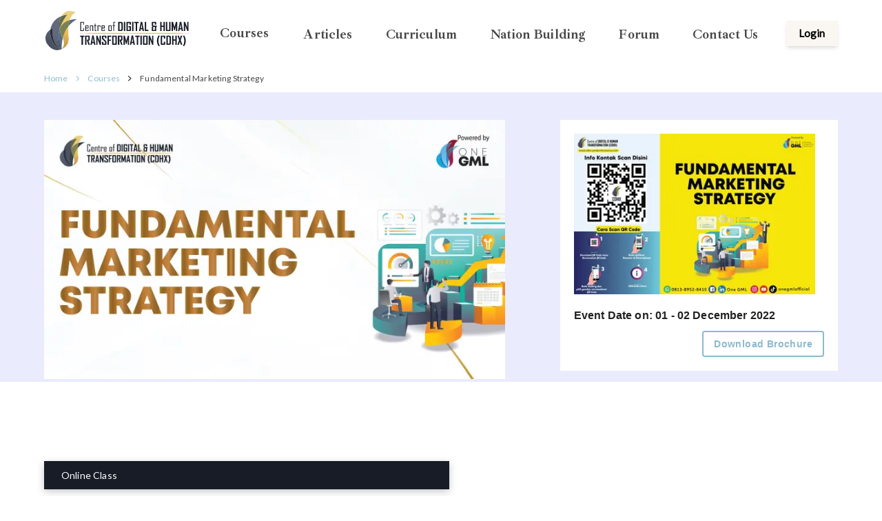

--- FILE ---
content_type: text/html; charset=utf-8
request_url: https://cdhx.gmlperformance.com/course/jual-pelatihan-training-harga-fundamental-marketing-strategy
body_size: 7074
content:
<!DOCTYPE html><html lang="en"><head><link rel="icon" href="/favicon.ico"/><meta charSet="utf-8"/><meta http-equiv="X-UA-Compatible" content="IE=edge"/><meta http-equiv="content-language" content="en"/><meta name="lang" content="en"/><link href="/favicon-16x16.png" rel="icon" type="image/png" sizes="16x16"/><link href="/favicon-32x32.png" rel="icon" type="image/png" sizes="32x32"/><link rel="apple-touch-icon" href="/apple-icon.png"/><meta name="theme-color" content="rgb(0, 161, 237)"/><title>Fundamental Marketing Strategy</title><link rel="stylesheet" href="/css/course.css"/><meta name="description" content="Fundamental Marketing Strategy"/><meta name="title" content="Fundamental Marketing Strategy"/><meta name="keywords" content="marketing strategy,strategi pemasaran"/><meta property="og:type" content="website"/><meta property="og:url" content="https://cdhx.gmlperformance.com/course/detail/jual-pelatihan-training-harga-fundamental-marketing-strategy"/><meta property="og:title" content="Fundamental Marketing Strategy"/><meta property="og:description" content="Fundamental Marketing Strategy"/><meta property="og:image" content="https://www.onegml.com/assets/events/576/jual_pelatihan_training_fundamental_marketing_strategy_01_1.jpg"/><meta property="twitter:card" content="summary_large_image"/><meta property="twitter:url" content="https://cdhx.gmlperformance.com/course/detail/jual-pelatihan-training-harga-fundamental-marketing-strategy"/><meta property="twitter:title" content="Fundamental Marketing Strategy"/><meta property="twitter:description" content="Fundamental Marketing Strategy"/><meta property="twitter:image" content="https://www.onegml.com/assets/events/576/jual_pelatihan_training_fundamental_marketing_strategy_01_1.jpg"/><link rel="icon" href="/favicon.ico"/><link rel="stylesheet" href="/css/footer.css"/><link rel="preconnect" href="https://fonts.gstatic.com"/><meta name="viewport" content="width=device-width, initial-scale=1.0"/><meta name="next-head-count" content="30"/><link rel="preconnect" href="https://fonts.gstatic.com" crossorigin /><link rel="preload" href="/_next/static/css/5966a0050d062047.css" as="style"/><link rel="stylesheet" href="/_next/static/css/5966a0050d062047.css" data-n-g=""/><noscript data-n-css=""></noscript><script defer="" nomodule="" src="/_next/static/chunks/polyfills-0d1b80a048d4787e.js"></script><script src="/_next/static/chunks/webpack-d6f4f0b45513c811.js" defer=""></script><script src="/_next/static/chunks/framework-79bce4a3a540b080.js" defer=""></script><script src="/_next/static/chunks/main-5294f125a72faaef.js" defer=""></script><script src="/_next/static/chunks/pages/_app-f9884aa515a2f937.js" defer=""></script><script src="/_next/static/chunks/75fc9c18-5a55cb0f13134a2c.js" defer=""></script><script src="/_next/static/chunks/29107295-4a69275373f23f88.js" defer=""></script><script src="/_next/static/chunks/d64684d8-a959078419a090e7.js" defer=""></script><script src="/_next/static/chunks/3061-919a8774e48ce056.js" defer=""></script><script src="/_next/static/chunks/9359-96de0afa94a4fbd6.js" defer=""></script><script src="/_next/static/chunks/9669-eb5f89f6d1ad5113.js" defer=""></script><script src="/_next/static/chunks/1670-54a571134fe1aab8.js" defer=""></script><script src="/_next/static/chunks/8512-61fe99e8c885d78d.js" defer=""></script><script src="/_next/static/chunks/8428-3cc72986fc25efc7.js" defer=""></script><script src="/_next/static/chunks/4515-d04f2c673a48fe03.js" defer=""></script><script src="/_next/static/chunks/5380-725b6425597d9551.js" defer=""></script><script src="/_next/static/chunks/4071-fe613dcee4bf4e3d.js" defer=""></script><script src="/_next/static/chunks/1144-e1f9e9c0f7c106ae.js" defer=""></script><script src="/_next/static/chunks/4024-8e33262df6c1980c.js" defer=""></script><script src="/_next/static/chunks/1406-8a58f6b06bc52747.js" defer=""></script><script src="/_next/static/chunks/5227-b3e8b07550af5a19.js" defer=""></script><script src="/_next/static/chunks/1643-22617c332ae724b1.js" defer=""></script><script src="/_next/static/chunks/pages/course/%5Bslug%5D-862f78bff4902d37.js" defer=""></script><script src="/_next/static/rkDAEYv0F0iz1VsLfNF7g/_buildManifest.js" defer=""></script><script src="/_next/static/rkDAEYv0F0iz1VsLfNF7g/_ssgManifest.js" defer=""></script><style data-href="https://fonts.googleapis.com/css2?family=Ibarra+Real+Nova:wght@600;606;700&display=swap">@font-face{font-family:'Ibarra Real Nova';font-style:normal;font-weight:600;font-display:swap;src:url(https://fonts.gstatic.com/l/font?kit=sZlSdQiA-DBIDCcaWtQzL4BZHoiDundw4ATyjed3EXe-48Du&skey=939207d3bb541ebe&v=v30) format('woff')}@font-face{font-family:'Ibarra Real Nova';font-style:normal;font-weight:700;font-display:swap;src:url(https://fonts.gstatic.com/l/font?kit=sZlSdQiA-DBIDCcaWtQzL4BZHoiDundw4ATyjed3EXeH48Du&skey=939207d3bb541ebe&v=v30) format('woff')}@font-face{font-family:'Ibarra Real Nova';font-style:normal;font-weight:600;font-display:swap;src:url(https://fonts.gstatic.com/s/ibarrarealnova/v30/sZlfdQiA-DBIDCcaWtQzL4BZHoiDkHVYEf5tPuBaEA.woff2) format('woff2');unicode-range:U+0100-02BA,U+02BD-02C5,U+02C7-02CC,U+02CE-02D7,U+02DD-02FF,U+0304,U+0308,U+0329,U+1D00-1DBF,U+1E00-1E9F,U+1EF2-1EFF,U+2020,U+20A0-20AB,U+20AD-20C0,U+2113,U+2C60-2C7F,U+A720-A7FF}@font-face{font-family:'Ibarra Real Nova';font-style:normal;font-weight:600;font-display:swap;src:url(https://fonts.gstatic.com/s/ibarrarealnova/v30/sZlfdQiA-DBIDCcaWtQzL4BZHoiDkHtYEf5tPuA.woff2) format('woff2');unicode-range:U+0000-00FF,U+0131,U+0152-0153,U+02BB-02BC,U+02C6,U+02DA,U+02DC,U+0304,U+0308,U+0329,U+2000-206F,U+20AC,U+2122,U+2191,U+2193,U+2212,U+2215,U+FEFF,U+FFFD}@font-face{font-family:'Ibarra Real Nova';font-style:normal;font-weight:606;font-display:swap;src:url(https://fonts.gstatic.com/s/ibarrarealnova/v30/sZlfdQiA-DBIDCcaWtQzL4BZHoiDkHVYEf5tPuBaEA.woff2) format('woff2');unicode-range:U+0100-02BA,U+02BD-02C5,U+02C7-02CC,U+02CE-02D7,U+02DD-02FF,U+0304,U+0308,U+0329,U+1D00-1DBF,U+1E00-1E9F,U+1EF2-1EFF,U+2020,U+20A0-20AB,U+20AD-20C0,U+2113,U+2C60-2C7F,U+A720-A7FF}@font-face{font-family:'Ibarra Real Nova';font-style:normal;font-weight:606;font-display:swap;src:url(https://fonts.gstatic.com/s/ibarrarealnova/v30/sZlfdQiA-DBIDCcaWtQzL4BZHoiDkHtYEf5tPuA.woff2) format('woff2');unicode-range:U+0000-00FF,U+0131,U+0152-0153,U+02BB-02BC,U+02C6,U+02DA,U+02DC,U+0304,U+0308,U+0329,U+2000-206F,U+20AC,U+2122,U+2191,U+2193,U+2212,U+2215,U+FEFF,U+FFFD}@font-face{font-family:'Ibarra Real Nova';font-style:normal;font-weight:700;font-display:swap;src:url(https://fonts.gstatic.com/s/ibarrarealnova/v30/sZlfdQiA-DBIDCcaWtQzL4BZHoiDkHVYEf5tPuBaEA.woff2) format('woff2');unicode-range:U+0100-02BA,U+02BD-02C5,U+02C7-02CC,U+02CE-02D7,U+02DD-02FF,U+0304,U+0308,U+0329,U+1D00-1DBF,U+1E00-1E9F,U+1EF2-1EFF,U+2020,U+20A0-20AB,U+20AD-20C0,U+2113,U+2C60-2C7F,U+A720-A7FF}@font-face{font-family:'Ibarra Real Nova';font-style:normal;font-weight:700;font-display:swap;src:url(https://fonts.gstatic.com/s/ibarrarealnova/v30/sZlfdQiA-DBIDCcaWtQzL4BZHoiDkHtYEf5tPuA.woff2) format('woff2');unicode-range:U+0000-00FF,U+0131,U+0152-0153,U+02BB-02BC,U+02C6,U+02DA,U+02DC,U+0304,U+0308,U+0329,U+2000-206F,U+20AC,U+2122,U+2191,U+2193,U+2212,U+2215,U+FEFF,U+FFFD}</style><style data-href="https://fonts.googleapis.com/css?family=Lato&display=swap">@font-face{font-family:'Lato';font-style:normal;font-weight:400;font-display:swap;src:url(https://fonts.gstatic.com/l/font?kit=S6uyw4BMUTPHjx4wWA&skey=2d58b92a99e1c086&v=v25) format('woff')}@font-face{font-family:'Lato';font-style:normal;font-weight:400;font-display:swap;src:url(https://fonts.gstatic.com/s/lato/v25/S6uyw4BMUTPHjxAwXiWtFCfQ7A.woff2) format('woff2');unicode-range:U+0100-02BA,U+02BD-02C5,U+02C7-02CC,U+02CE-02D7,U+02DD-02FF,U+0304,U+0308,U+0329,U+1D00-1DBF,U+1E00-1E9F,U+1EF2-1EFF,U+2020,U+20A0-20AB,U+20AD-20C0,U+2113,U+2C60-2C7F,U+A720-A7FF}@font-face{font-family:'Lato';font-style:normal;font-weight:400;font-display:swap;src:url(https://fonts.gstatic.com/s/lato/v25/S6uyw4BMUTPHjx4wXiWtFCc.woff2) format('woff2');unicode-range:U+0000-00FF,U+0131,U+0152-0153,U+02BB-02BC,U+02C6,U+02DA,U+02DC,U+0304,U+0308,U+0329,U+2000-206F,U+20AC,U+2122,U+2191,U+2193,U+2212,U+2215,U+FEFF,U+FFFD}</style></head><body><div id="__next" data-reactroot=""><style data-emotion="css-global o6gwfi">html{-webkit-font-smoothing:antialiased;-moz-osx-font-smoothing:grayscale;box-sizing:border-box;-webkit-text-size-adjust:100%;}*,*::before,*::after{box-sizing:inherit;}strong,b{font-weight:700;}body{margin:0;color:rgba(0, 0, 0, 0.87);font-family:"Roboto","Helvetica","Arial",sans-serif;font-weight:400;font-size:1rem;line-height:1.5;letter-spacing:0.00938em;background-color:#fff;}@media print{body{background-color:#fff;}}body::backdrop{background-color:#fff;}</style><div><div><nav class="bg-white  fixed z-[5000]  w-full false"><div class="md:max-w-2xl lg:max-w-6xl mx-auto py-4 z-50"><div class=" flex justify-between items-center md:px-0 px-6"><div><a href="/"><span style="box-sizing:border-box;display:inline-block;overflow:hidden;width:initial;height:initial;background:none;opacity:1;border:0;margin:0;padding:0;position:relative;max-width:100%"><span style="box-sizing:border-box;display:block;width:initial;height:initial;background:none;opacity:1;border:0;margin:0;padding:0;max-width:100%"><img style="display:block;max-width:100%;width:initial;height:initial;background:none;opacity:1;border:0;margin:0;padding:0" alt="" aria-hidden="true" src="data:image/svg+xml,%3csvg%20xmlns=%27http://www.w3.org/2000/svg%27%20version=%271.1%27%20width=%27209%27%20height=%2757%27/%3e"/></span><img alt="CDHX" src="[data-uri]" decoding="async" data-nimg="intrinsic" class="cursor-pointer" style="position:absolute;top:0;left:0;bottom:0;right:0;box-sizing:border-box;padding:0;border:none;margin:auto;display:block;width:0;height:0;min-width:100%;max-width:100%;min-height:100%;max-height:100%;object-fit:contain"/><noscript><img alt="CDHX" srcSet="/_next/image?url=%2Fassets%2Fimg%2Fcdhx.png&amp;w=256&amp;q=75 1x, /_next/image?url=%2Fassets%2Fimg%2Fcdhx.png&amp;w=640&amp;q=75 2x" src="/_next/image?url=%2Fassets%2Fimg%2Fcdhx.png&amp;w=640&amp;q=75" decoding="async" data-nimg="intrinsic" style="position:absolute;top:0;left:0;bottom:0;right:0;box-sizing:border-box;padding:0;border:none;margin:auto;display:block;width:0;height:0;min-width:100%;max-width:100%;min-height:100%;max-height:100%;object-fit:contain" class="cursor-pointer" loading="lazy"/></noscript></span></a></div><div class="hidden sm:hidden md:hidden lg:flex md:space-x-10 h-7 lg:space-x-12"><div class="relative"><a href="#" class="text-[19px] text-[#8cbbcc] font-bold font-ibara  hover:border-b-2 border-black">Courses</a></div><a class="text-[19px] text-[#171c26]  font-bold font-ibara  hover:border-b-2 border-black" href="/articles">Articles</a><a class="text-[19px] text-[#171c26] font-bold font-ibara hover:border-b-2 border-black " href="/curiculum">Curriculum</a><a class="text-[19px] text-[#171c26]  font-bold font-ibara  hover:border-b-2 border-black" href="/nationbuilding">Nation Building</a><a class="text-[19px] font-bold font-ibara hover:border-b-2 border-black" href="/forum">Forum</a><a class="text-[19px] font-bold font-ibara hover:border-b-2 border-black" href="/contact">Contact Us</a></div><div class="block sm:block md:block lg:hidden hamburger"><div class="line"></div><div class="line-middle"></div><div class="line"></div></div></div></div></nav><div class="w-full fixed z-[2000] overflow-y-auto h-screen bg-[#e9ddcc] flex flex-col justify-between p-8 hidden"><div class="flex justify-between items-center"><h1 class="text-3xl font-ibara font-bold">Menu</h1><img src="/assets/icon/Close.svg" alt="close" class="w-6"/></div><div class="flex flex-col gap-8 my-10"><a class="text-3xl font-ibara font-bold" href="/course">Courses</a><div class="px-8 flex flex-col gap-8"><a href="/course#all" class="text-3xl font-ibara font-bold">All Courses</a><a href="/course#clustering" class="text-3xl font-ibara font-bold">Clustering CDHX</a><a href="/course#e-catalogue" class="text-3xl font-ibara font-bold">E-Catalogue</a><a href="/buletin" class="text-3xl font-ibara font-bold">Buletin</a></div><a class="text-3xl font-ibara font-bold" href="/curiculum">Curriculum</a><a class="text-3xl font-ibara font-bold" href="/nationbuilding">Nation Building</a><a class="text-3xl font-ibara font-bold" href="/forum">Forum</a><a class="text-3xl font-ibara font-bold" href="/contact">Contact Us</a></div><button class=" w-full py-3 text-[18px] text-black bg-[#faf7f3] hover:shadow-xl shadow-md font-semibold font-lato">Login</button></div></div><br/><div class="container-content"><div class="md:max-w-2xl lg:max-w-6xl mx-auto lg:px-0 px-6"><div class="breadcrump desktop-bc"><a class="prev-breadcrump" href="/">Home</a><img src="/assets/icon/chevron-right-blue.svg" alt="chevron"/><a class="prev-breadcrump" href="/course">Courses</a><img src="/assets/icon/chevron-right-black.svg" alt="chevron"/><a class="current-breadcrump" href="/course/detail/jual-pelatihan-training-harga-fundamental-marketing-strategy">Fundamental Marketing Strategy</a></div></div><div class="section-detail-course"><div class="square-purple"></div><div class="md:max-w-2xl lg:max-w-6xl mx-auto lg:px-0 px-6"><div class="breadcrump mobile-bc"><a class="prev-breadcrump" href="/">Home</a><img src="/assets/icon/chevron-right-blue.svg" alt="chevron"/><a class="prev-breadcrump" href="/course">Courses</a><img src="/assets/icon/chevron-right-black.svg" alt="chevron"/><a class="current-breadcrump" href="/course/detail/jual-pelatihan-training-harga-fundamental-marketing-strategy">Fundamental Marketing Strategy</a></div></div><div class="md:max-w-2xl lg:max-w-6xl mx-auto lg:pt-10 pt-2 lg:px-0 px-6 detail-content"><div class="detail-wrapper"><br class="md:hidden block"/><div class="w-full relative"><span style="box-sizing:border-box;display:inline-block;overflow:hidden;width:initial;height:initial;background:none;opacity:1;border:0;margin:0;padding:0;position:relative;max-width:100%"><span style="box-sizing:border-box;display:block;width:initial;height:initial;background:none;opacity:1;border:0;margin:0;padding:0;max-width:100%"><img style="display:block;max-width:100%;width:initial;height:initial;background:none;opacity:1;border:0;margin:0;padding:0" alt="" aria-hidden="true" src="data:image/svg+xml,%3csvg%20xmlns=%27http://www.w3.org/2000/svg%27%20version=%271.1%27%20width=%27669%27%20height=%27376%27/%3e"/></span><img alt="jual-pelatihan-training-fundamental-marketing-strategy-01.jpg" src="[data-uri]" decoding="async" data-nimg="intrinsic" style="position:absolute;top:0;left:0;bottom:0;right:0;box-sizing:border-box;padding:0;border:none;margin:auto;display:block;width:0;height:0;min-width:100%;max-width:100%;min-height:100%;max-height:100%"/><noscript><img alt="jual-pelatihan-training-fundamental-marketing-strategy-01.jpg" srcSet="/_next/image?url=https%3A%2F%2Fwww.onegml.com%2Fassets%2Fevents%2F576%2Fjual_pelatihan_training_fundamental_marketing_strategy_01_1.jpg&amp;w=750&amp;q=75 1x, /_next/image?url=https%3A%2F%2Fwww.onegml.com%2Fassets%2Fevents%2F576%2Fjual_pelatihan_training_fundamental_marketing_strategy_01_1.jpg&amp;w=1920&amp;q=75 2x" src="/_next/image?url=https%3A%2F%2Fwww.onegml.com%2Fassets%2Fevents%2F576%2Fjual_pelatihan_training_fundamental_marketing_strategy_01_1.jpg&amp;w=1920&amp;q=75" decoding="async" data-nimg="intrinsic" style="position:absolute;top:0;left:0;bottom:0;right:0;box-sizing:border-box;padding:0;border:none;margin:auto;display:block;width:0;height:0;min-width:100%;max-width:100%;min-height:100%;max-height:100%" loading="lazy"/></noscript></span></div><br/><br/><div class="detail-content-info-mobile"><div><p class="font-lato" style="font-size:20px;color:#464646"><b>Speakers</b></p><p class="font-lato mb-5" style="font-size:18px"></p></div><div class="detail-black-mobile"><p class="font-lato">Online Class</p></div><div><p class="font-lato my-3" style="font-size:20px;color:#464646"><b>Investment</b></p></div><p class="font-lato my-3" style="font-size:16px;color:#464646"><b>Event Date on: <!-- -->01 - 02 December 2022 </b></p><div><div></div></div><div><span style="box-sizing:border-box;display:inline-block;overflow:hidden;width:initial;height:initial;background:none;opacity:1;border:0;margin:0;padding:0;position:relative;max-width:100%"><span style="box-sizing:border-box;display:block;width:initial;height:initial;background:none;opacity:1;border:0;margin:0;padding:0;max-width:100%"><img style="display:block;max-width:100%;width:initial;height:initial;background:none;opacity:1;border:0;margin:0;padding:0" alt="" aria-hidden="true" src="data:image/svg+xml,%3csvg%20xmlns=%27http://www.w3.org/2000/svg%27%20version=%271.1%27%20width=%27360%27%20height=%27202%27/%3e"/></span><img alt="jual-pelatihan-training-fundamental-marketing-strategy-01.jpg" src="[data-uri]" decoding="async" data-nimg="intrinsic" style="position:absolute;top:0;left:0;bottom:0;right:0;box-sizing:border-box;padding:0;border:none;margin:auto;display:block;width:0;height:0;min-width:100%;max-width:100%;min-height:100%;max-height:100%"/><noscript><img alt="jual-pelatihan-training-fundamental-marketing-strategy-01.jpg" srcSet="/_next/image?url=https%3A%2F%2Fwww.onegml.com%2Fassets%2Fevents%2F576%2Fjual_pelatihan_training_fundamental_marketing_strategy_01.jpg&amp;w=384&amp;q=75 1x, /_next/image?url=https%3A%2F%2Fwww.onegml.com%2Fassets%2Fevents%2F576%2Fjual_pelatihan_training_fundamental_marketing_strategy_01.jpg&amp;w=750&amp;q=75 2x" src="/_next/image?url=https%3A%2F%2Fwww.onegml.com%2Fassets%2Fevents%2F576%2Fjual_pelatihan_training_fundamental_marketing_strategy_01.jpg&amp;w=750&amp;q=75" decoding="async" data-nimg="intrinsic" style="position:absolute;top:0;left:0;bottom:0;right:0;box-sizing:border-box;padding:0;border:none;margin:auto;display:block;width:0;height:0;min-width:100%;max-width:100%;min-height:100%;max-height:100%" loading="lazy"/></noscript></span><br/><div style="display:flex;justify-content:flex-end"><button class="MuiButtonBase-root MuiButton-root MuiButton-outlined btn-remove-capital MuiButton-outlinedPrimary" tabindex="0" type="button" style="font-weight:bold;border:2px solid #8cbbcc"><span class="MuiButton-label">Download Brochure</span></button></div></div></div><div class="flex flex-col items-center justify-center md:mt-0 mt-10 mb-10"></div><div class="detail-content-info-desktop"><div class="speaker-ava"></div><br/><div class="detail-black-section"><p class="font-lato text-[16px]">Online Class</p></div></div><br/><article class="event-information" itemscope="" itemType="http://schema.org/Article"><h2><strong>Pelatihan Training Fundamental Marketing Strategy</strong></h2><p>Seiring dengan pandemi Covid-19 dan gelombang lesunya ekonomi, mengakibatkan dunia bisnis terdampak dengan sangat negatif. Cara cara lama berbisnis dan berpromosi sudah tidak cocok lagi diterapkan oleh para pengusaha dan pelaku bisnis yang ingin “survive” dan keluar sebagai pemenang di bidangnya masing-masing. Perlu adanya teknik dalam menganalisa data dan pasar sehingga tepat sasaran dalam melakukan <a href="https://cdhx.gmlperformance.com/course/jual-pelatihan-training-harga-fundamental-marketing-strategy">strategi pemasaran</a>.</p><p>&nbsp;</p><p><a href="https://cdhx.gmlperformance.com/course/jual-pelatihan-training-harga-fundamental-marketing-strategy">Marketing </a>merupakan suatu sistem total dari kegiatan bisnis yang dirancang untuk merencanakan dan menentukan harga, mempromosikan, dan mendistribusikan produk atau jasa, agar sampai kepada pembeli potensial dari produk atau jasa tersebut. <a href="https://cdhx.gmlperformance.com/course/jual-pelatihan-training-harga-fundamental-marketing-strategy">Marketing strategy&nbsp;</a> menjadi faktor penting dalam sebuah bisnis perusahaan dalam mencapai kesuksesannya.</p><p>&nbsp;</p><p>&nbsp;</p><p><strong>Tujuan</strong></p><ul><li>Melakukan pembekalan kepada seluruh marketing sesuai dengan kompetensi seorang marketing dari level staff, sampai manager marketing yang berada di beberapa proyek</li><li>Melakukan Analisa Pasar</li><li>Mendapatkan pengetahuan mengenai Fundamental Strategi Marketing</li></ul><p>&nbsp;</p><p>&nbsp;</p><p><strong>Benefit Peserta</strong></p><ul><li>Kesempatan mengikuti CDHX Clinic Class</li><li>Berpartisipasi dalam Forum diskusi</li><li>Program yang diselaraskan dengan akreditasi BNSP &amp; sertifikasi kelas dunia</li><li>World-Class Curriculum</li><li>Bimbingan dan komunitas paska pelatihan</li><li>Pembicara terbaik dari direktur praktisi industri dan konsultan senior</li><li>Metode belajar yang praktis disertai fokus pada “How To”</li></ul><p>&nbsp;</p><p>&nbsp;</p><h3><strong>Workshop Outline</strong></h3><p>&nbsp;</p><p><strong>Day 1:</strong></p><p><strong>Dasar-dasar Marketing:</strong></p><ul><li>Prinsip-prinsip Marketing</li><li>The Buyer’s Journey</li><li>Marketing functions</li><li>Prinsip 3i</li><li>Digital Channels</li></ul><p>&nbsp;</p><p>&nbsp;</p><p><strong>Day 2:</strong></p><p><strong>Strategi Marketing:</strong></p><ul><li>Planning your Marketing Strategy</li><li>Menyusun Objektif</li><li>Riset Marketing</li><li>PROPEL Model</li></ul></article><br/><br/><div class="btn-show-mobile"><div style="width:100%"></div></div></div><div class="sticky-menu"><div class="padding-20" style="position:relative;background-color:white"><div><span style="box-sizing:border-box;display:inline-block;overflow:hidden;width:initial;height:initial;background:none;opacity:1;border:0;margin:0;padding:0;position:relative;max-width:100%"><span style="box-sizing:border-box;display:block;width:initial;height:initial;background:none;opacity:1;border:0;margin:0;padding:0;max-width:100%"><img style="display:block;max-width:100%;width:initial;height:initial;background:none;opacity:1;border:0;margin:0;padding:0" alt="" aria-hidden="true" src="data:image/svg+xml,%3csvg%20xmlns=%27http://www.w3.org/2000/svg%27%20version=%271.1%27%20width=%27350%27%20height=%27233%27/%3e"/></span><img alt="jual-pelatihan-training-fundamental-marketing-strategy-01.jpg" src="[data-uri]" decoding="async" data-nimg="intrinsic" style="position:absolute;top:0;left:0;bottom:0;right:0;box-sizing:border-box;padding:0;border:none;margin:auto;display:block;width:0;height:0;min-width:100%;max-width:100%;min-height:100%;max-height:100%"/><noscript><img alt="jual-pelatihan-training-fundamental-marketing-strategy-01.jpg" srcSet="/_next/image?url=https%3A%2F%2Fwww.onegml.com%2Fassets%2Fevents%2F576%2Fjual_pelatihan_training_fundamental_marketing_strategy_01.jpg&amp;w=384&amp;q=75 1x, /_next/image?url=https%3A%2F%2Fwww.onegml.com%2Fassets%2Fevents%2F576%2Fjual_pelatihan_training_fundamental_marketing_strategy_01.jpg&amp;w=750&amp;q=75 2x" src="/_next/image?url=https%3A%2F%2Fwww.onegml.com%2Fassets%2Fevents%2F576%2Fjual_pelatihan_training_fundamental_marketing_strategy_01.jpg&amp;w=750&amp;q=75" decoding="async" data-nimg="intrinsic" style="position:absolute;top:0;left:0;bottom:0;right:0;box-sizing:border-box;padding:0;border:none;margin:auto;display:block;width:0;height:0;min-width:100%;max-width:100%;min-height:100%;max-height:100%" loading="lazy"/></noscript></span><p class="my-3" style="margin-bottom:0"><b>Event Date on: <!-- -->01 - 02 December 2022 </b></p><div style="display:flex;justify-content:flex-end;margin-top:10px"><button class="MuiButtonBase-root MuiButton-root MuiButton-outlined btn-remove-capital MuiButton-outlinedPrimary" tabindex="0" type="button" style="font-weight:bold;border:2px solid #8cbbcc"><span class="MuiButton-label">Download Brochure</span></button></div></div></div></div></div></div></div><br/><br/><br/><div><div class="section-contact"><div class="div-width-custom footer-container"><img src="/assets/img/back_footer.svg" alt="black footer" class="contact-black"/><img src="/assets/img/back_footer_mobile.svg" class="contact-black-mobile"/><h1 class="text-3xl font-bold">Boost your knowledge</h1><h1 class="text-3xl font-bold">Upgrade you and your team capabilities</h1><button class="contact-us"><a href="/contact">Contact US</a></button></div></div><div class="section-footer-mobile"><div class="div-flex div-justify-between"><img src="/assets/img/cdhx.png" alt="cdhx" class="footer-logo"/><p style="width:150px;margin-left:160px" class="font-lato"><b>Learning platfrom powered By ONE GML Consulting</b></p></div><br/><br/><div class="div-flex gap-5"><div class="flex-footer-mobile " style="width:50%"><p class="mb-5"><b>About CDHX</b></p><a href="/#volunteer">Volunteer Board of Advisors</a><a href="/#difference">Our Differences</a><a href="/curiculum">Curriculum</a><div class="border border-[#eaeaea] p-2 bg-white rounded-md"><p style="margin-bottom:0px !important" class="mb-0 font-bold">Visitor : </p></div></div><div class="flex-footer-mobile"><p><b>Company</b></p><a href="https://www.gmlperformance.com/">ONE GML Consulting</a><a href="/contact">Contact Us</a><a href="/privacy-policy">Privacy Policy</a><a href="/terms-and-conditions">Terms and Conditions</a><p><b>Product</b></p><a href="/course">Courses</a><a href="/catalogue">Catalogue</a></div></div></div><div class="section-footer-desktop"><div><img src="/assets/img/cdhx.png" alt="cdhx" class="footer-logo"/><h1 class="font-ibara mt-3">Learning platform</h1><div class="div-flex div-align-center"><h1 class="font-ibara" style="margin:0">powered by<!-- --> </h1>   <img src="/assets/img/onegml.png" alt="onegml" class="onegml-logo" style="object-fit:contain"/></div><br/></div><div class="flex-footer"><p class="mb-3"><b>About CDHX</b></p><a href="/#volunteer">Volunteer Board of Advisors</a><a href="/#difference">Our Differences</a><a href="/curiculum">Curriculum</a><div class="border border-[#eaeaea] p-2 bg-white rounded-md"><p class="font-bold">Visitor : </p></div></div><div class="flex-footer"><p class="mb-3"><b>Product</b></p><a href="/course">Courses</a><a href="/catalogue">Catalogue</a></div><div class="flex-footer"><p class="mb-3"><b>Company</b></p><a href="https://www.gmlperformance.com/">ONE GML Consulting</a><a href="/contact">Contact Us</a><a href="/privacy-policy">Privacy Policy</a><a href="/terms-and-conditions">Terms and Conditions</a></div></div><br/><br/><div class="section-copyright md:mt-0 mt-12"><p class="copyright">2026<!-- --> © ONE GML Consulting</p></div></div></div></div><script id="__NEXT_DATA__" type="application/json">{"props":{"pageProps":{"event":{"event":{"id":576,"title":"Fundamental Marketing Strategy","intro":"Melalui workshop ini peserta diharapkan memahami bagaimana menyusun strategi marketing, sekaligus eksekusinya sesuai kondisi dan kebutuhan.","slug":"jual-pelatihan-training-harga-fundamental-marketing-strategy","metaTitle":"Fundamental Marketing Strategy","metaDescription":"Fundamental Marketing Strategy","keyword":"marketing strategy,strategi pemasaran","categoryId":3,"locationId":5,"topicId":6,"fromDate":"2022-12-01T00:00:00","toDate":"2022-12-02T00:00:00","startTime":"","endTime":"","audience":"","address":"","publish":true,"addInfo":"","registrationURL":"","emailSubject":"","email":"","cdhxCategory":"people-skill-development","tribeId":8,"videoURL":"","linkZoom":null,"createdDate":"2022-12-22T10:37:03.447752","createdBy":0,"lastUpdated":"2022-12-22T11:04:46.3940638","lastUpdatedBy":0,"isDeleted":false,"deletedBy":0,"deletedDate":"0001-01-01T00:00:00"},"category":{"id":3,"text":"Online Class"},"topic":{"id":6,"text":"CDHX"},"location":{"id":5,"text":"Virtual"},"description":"\u003ch2\u003e\u003cstrong\u003ePelatihan Training Fundamental Marketing Strategy\u003c/strong\u003e\u003c/h2\u003e\u003cp\u003eSeiring dengan pandemi Covid-19 dan gelombang lesunya ekonomi, mengakibatkan dunia bisnis terdampak dengan sangat negatif. Cara cara lama berbisnis dan berpromosi sudah tidak cocok lagi diterapkan oleh para pengusaha dan pelaku bisnis yang ingin “survive” dan keluar sebagai pemenang di bidangnya masing-masing. Perlu adanya teknik dalam menganalisa data dan pasar sehingga tepat sasaran dalam melakukan \u003ca href=\"https://cdhx.gmlperformance.com/course/jual-pelatihan-training-harga-fundamental-marketing-strategy\"\u003estrategi pemasaran\u003c/a\u003e.\u003c/p\u003e\u003cp\u003e\u0026nbsp;\u003c/p\u003e\u003cp\u003e\u003ca href=\"https://cdhx.gmlperformance.com/course/jual-pelatihan-training-harga-fundamental-marketing-strategy\"\u003eMarketing \u003c/a\u003emerupakan suatu sistem total dari kegiatan bisnis yang dirancang untuk merencanakan dan menentukan harga, mempromosikan, dan mendistribusikan produk atau jasa, agar sampai kepada pembeli potensial dari produk atau jasa tersebut. \u003ca href=\"https://cdhx.gmlperformance.com/course/jual-pelatihan-training-harga-fundamental-marketing-strategy\"\u003eMarketing strategy\u0026nbsp;\u003c/a\u003e menjadi faktor penting dalam sebuah bisnis perusahaan dalam mencapai kesuksesannya.\u003c/p\u003e\u003cp\u003e\u0026nbsp;\u003c/p\u003e\u003cp\u003e\u0026nbsp;\u003c/p\u003e\u003cp\u003e\u003cstrong\u003eTujuan\u003c/strong\u003e\u003c/p\u003e\u003cul\u003e\u003cli\u003eMelakukan pembekalan kepada seluruh marketing sesuai dengan kompetensi seorang marketing dari level staff, sampai manager marketing yang berada di beberapa proyek\u003c/li\u003e\u003cli\u003eMelakukan Analisa Pasar\u003c/li\u003e\u003cli\u003eMendapatkan pengetahuan mengenai Fundamental Strategi Marketing\u003c/li\u003e\u003c/ul\u003e\u003cp\u003e\u0026nbsp;\u003c/p\u003e\u003cp\u003e\u0026nbsp;\u003c/p\u003e\u003cp\u003e\u003cstrong\u003eBenefit Peserta\u003c/strong\u003e\u003c/p\u003e\u003cul\u003e\u003cli\u003eKesempatan mengikuti CDHX Clinic Class\u003c/li\u003e\u003cli\u003eBerpartisipasi dalam Forum diskusi\u003c/li\u003e\u003cli\u003eProgram yang diselaraskan dengan akreditasi BNSP \u0026amp; sertifikasi kelas dunia\u003c/li\u003e\u003cli\u003eWorld-Class Curriculum\u003c/li\u003e\u003cli\u003eBimbingan dan komunitas paska pelatihan\u003c/li\u003e\u003cli\u003ePembicara terbaik dari direktur praktisi industri dan konsultan senior\u003c/li\u003e\u003cli\u003eMetode belajar yang praktis disertai fokus pada “How To”\u003c/li\u003e\u003c/ul\u003e\u003cp\u003e\u0026nbsp;\u003c/p\u003e\u003cp\u003e\u0026nbsp;\u003c/p\u003e\u003ch3\u003e\u003cstrong\u003eWorkshop Outline\u003c/strong\u003e\u003c/h3\u003e\u003cp\u003e\u0026nbsp;\u003c/p\u003e\u003cp\u003e\u003cstrong\u003eDay 1:\u003c/strong\u003e\u003c/p\u003e\u003cp\u003e\u003cstrong\u003eDasar-dasar Marketing:\u003c/strong\u003e\u003c/p\u003e\u003cul\u003e\u003cli\u003ePrinsip-prinsip Marketing\u003c/li\u003e\u003cli\u003eThe Buyer’s Journey\u003c/li\u003e\u003cli\u003eMarketing functions\u003c/li\u003e\u003cli\u003ePrinsip 3i\u003c/li\u003e\u003cli\u003eDigital Channels\u003c/li\u003e\u003c/ul\u003e\u003cp\u003e\u0026nbsp;\u003c/p\u003e\u003cp\u003e\u0026nbsp;\u003c/p\u003e\u003cp\u003e\u003cstrong\u003eDay 2:\u003c/strong\u003e\u003c/p\u003e\u003cp\u003e\u003cstrong\u003eStrategi Marketing:\u003c/strong\u003e\u003c/p\u003e\u003cul\u003e\u003cli\u003ePlanning your Marketing Strategy\u003c/li\u003e\u003cli\u003eMenyusun Objektif\u003c/li\u003e\u003cli\u003eRiset Marketing\u003c/li\u003e\u003cli\u003ePROPEL Model\u003c/li\u003e\u003c/ul\u003e","thumbnail":{"id":914,"url":"https://www.onegml.com/assets/events/576/jual_pelatihan_training_fundamental_marketing_strategy_01.jpg","name":"jual-pelatihan-training-fundamental-marketing-strategy-01.jpg"},"speakers":[],"brochure":{"id":720,"url":"https://www.onegml.com/assets/events/576/ejg44tkt.f34.pdf","name":"jual-pelatihan-training-fundamental-marketing-strategy.pdf"},"flyer":{"id":421,"url":"https://www.onegml.com/assets/events/576/jual_pelatihan_training_fundamental_marketing_strategy_01_1.jpg","name":"jual-pelatihan-training-fundamental-marketing-strategy-01.jpg"},"agenda":[],"testimonies":[],"investments":[],"takeaways":[],"emailNotification":false,"emailSubject":"","email":"","errors":[],"payloadQubisa":null},"categories":[{"id":"strategy-management","text":"Strategy Management"},{"id":"human-resource","text":"Human Resource"},{"id":"assessment","text":"Assessment"},{"id":"sales","text":"Sales \u0026 Marketing"},{"id":"digital-technology","text":"Digital \u0026 Technology"},{"id":"personal-effectiveness","text":"Personal Effectiveness"},{"id":"leadership","text":"Leadership"},{"id":"finance","text":"Finance"},{"id":"process-management","text":"Process Management"},{"id":"customer-service","text":"Customer Service"}]},"__N_SSP":true},"page":"/course/[slug]","query":{"slug":"jual-pelatihan-training-harga-fundamental-marketing-strategy"},"buildId":"rkDAEYv0F0iz1VsLfNF7g","isFallback":false,"gssp":true,"scriptLoader":[]}</script></body></html>

--- FILE ---
content_type: text/html; charset=utf-8
request_url: https://cdhx.gmlperformance.com/_next/data/rkDAEYv0F0iz1VsLfNF7g/index.json
body_size: 36818
content:
{"pageProps":{"articles":[{"id":215,"title":"Selamat Menempuh 100 Tahun Kehidupan yang Berkualitas","extract":"<p>Kini kita hidup dalam era di mana perkembangan pengetahuan, sains dan teknologi melaju begitu pesat. Bukannya tak mungkin, dan akan menjadi hal yang lumrah, manusia ke depannya akan hidup berumur panjang mencapai usia sekitar 100 tahun.</p><p>&nbsp;</p><p>Dalam buku berjudul “<i>The 100-Year Life: Living and Working in an Age of Longevity</i>” yang ditulis oleh Lynda Gratton dan Andrew Scott, kita diajak untuk berpikir ulan","categories":[{"id":4,"text":"People"}],"authors":[{"id":46,"text":"Ivan Mulyadi"}],"thumbnail":"https://www.onegml.com/assets//insight/215/rja1x3ke.105.png","slug":"selamat-menempuh-100-tahun-kehidupan-yang-berkualitas","prev":"Kini kita hidup dalam era di mana perkembangan pengetahuan, sains dan teknologi melaju begitu pesat. Bukannya tak mungkin, dan akan menjadi hal yang lumrah, manusia ke depannya akan hidup berumur panjang mencapai usia sekitar 100 tahun."},{"id":214,"title":"Handal Manfaatkan AI untuk Transformasi Bisnis Anda","extract":"<p>Istilah disrupsi di industri tanah air sudah dikenal cukup lama, bukan hanya saat pandemi COVID-19 menyeruak, namun kurang lebih&nbsp;satu dekade yang lalu kata disrupsi ini muncul dan menjadi populer bertepatan dengan berdirinya&nbsp;startup&nbsp;digital seperti Tokopedia, Gojek dan Grab.&nbsp;</p><p>&nbsp;</p><p>Mundur jauh sebelumnya, di tahun 1990-an hingga awal 2000-an istilah disrupsi ini mulai dikenal secara global s","categories":[{"id":1,"text":"Strategy"}],"authors":[{"id":33,"text":"Pepi Agum Widianti"}],"thumbnail":"https://www.onegml.com/assets//insight/214/meevll2s.dd4.png","slug":"handal-manfaatkan-ai-untuk-transformasi-bisnis-anda","prev":"Istilah disrupsi di industri tanah air sudah dikenal cukup lama, bukan hanya saat pandemi COVID-19 menyeruak, namun kurang lebih&nbsp;satu dekade yang lalu kata disrupsi ini muncul dan menjadi populer bertepatan dengan berdirinya&nbsp;startup&nbsp;digital seperti Tokopedia, Gojek dan Grab.&nbsp;"},{"id":213,"title":"Tetap Perform Saat Krisis","extract":"<p>Dalam era transformasi digital dan persaingan global yang semakin ketat, organisasi dituntut untuk tidak hanya efisien, tetapi juga <i>agile</i>,&nbsp;adaptif dan unggul secara strategis. Salah satu pendekatan yang terbukti efektif untuk mencapai keunggulan ini adalah melalui <strong>Strategic Process Management&nbsp;Xcellence (SPMX)</strong> yaitu suatu metodologi untuk menghasilkan proses kerja yang lebih efisien, efektif","categories":[{"id":1,"text":"Strategy"}],"authors":[{"id":157,"text":"Budi Setyawan"}],"thumbnail":"https://www.onegml.com/assets//insight/213/ve2zzdvk.xuf.png","slug":"tetap-perform-saat-krisis","prev":""},{"id":212,"title":"Meraih Citra Unggul melalui Stellar Workplace Award 2025","extract":"<p>Organisasi menghadapi tantangan yang jauh lebih kompleks dibanding tahun-tahun sebelumnya. Perubahan ekspektasi generasi kerja baru, percepatan transformasi digital, hingga meningkatnya ketidakpastian ekonomi global menuntut perusahaan untuk tidak hanya adaptif, tetapi juga berpikir ke depan.</p><p>&nbsp;</p><p>Dalam situasi ini, banyak organisasi menyadari bahwa keunggulan bisnis tidak semata ditentukan oleh strategi pasar","categories":[{"id":4,"text":"People"}],"authors":[{"id":163,"text":"Barri Pratama"}],"thumbnail":"https://www.onegml.com/assets//insight/212/34dczhpl.ysu.jpg","slug":"meraih-citra-unggul-melalui-stellar-workplace-award-2025","prev":"Organisasi menghadapi tantangan yang jauh lebih kompleks dibanding tahun-tahun sebelumnya. Perubahan ekspektasi generasi kerja baru, percepatan transformasi digital, hingga meningkatnya ketidakpastian ekonomi global menuntut perusahaan untuk tidak hanya adaptif, tetapi juga berpikir ke depan."},{"id":210,"title":"Manuver Lincah Perusahaan Skala Menengah dalam Ketidakpastian Ekonomi dan Perang Tarif","extract":"<p>Belum lama ini dunia dihebohkan dengan Trump Trade War yang menyebabkan kericuhan dan ketidakpastian&nbsp;dalam&nbsp;ekonomi global, plus&nbsp;banyak menimbulkan&nbsp;kritik&nbsp;dari berbagai pihak. Perang dagang yang merupakan konflik utama antara dua raksasa ekonomi terbesar dunia&nbsp;(Amerika Serikat dan China) ini berpengaruh besar terhadap kondisi perekonomian dunia, termasuk Indonesia.</p><p>&nbsp;</p><p>Dalam perbi","categories":[{"id":1,"text":"Strategy"}],"authors":[{"id":46,"text":"Ivan Mulyadi"}],"thumbnail":"https://www.onegml.com/assets//insight/210/sv4mgjpl.xk3.jpg","slug":"manuver-lincah-strategi-perusahaan-skala-menengah-dalam-ketidakpastian-ekonomi-dan-perang-tarif","prev":"Belum lama ini dunia dihebohkan dengan Trump Trade War yang menyebabkan kericuhan dan ketidakpastian&nbsp;dalam&nbsp;ekonomi global, plus&nbsp;banyak menimbulkan&nbsp;kritik&nbsp;dari berbagai pihak. Perang dagang yang merupakan konflik utama antara dua raksasa ekonomi terbesar dunia&nbsp;(Amerika Serikat dan China) ini berpengaruh besar terhadap kondisi perekonomian dunia, termasuk Indonesia."},{"id":211,"title":"Solusi Ampuh Menata Ulang Nilai Pekerjaan","extract":"<p>Isu terkait gaji adalah isu yang sensitif dalam banyak organisasi. Pembicaraan terkait kenapa suatu posisi dibayar dengan gaji yang lebih tinggi dibandingkan posisi lainnya padahal beban kerjanya terlihat mirip, atau kenapa seseorang bisa naik gaji tanpa harus pindah jabatan, merupakan pertanyaan-pertanyaan yang umum menjadi perbincangan di antara pegawai dalam lingkup organisasi.&nbsp;</p><p>&nbsp;</p><p>Ada kalanya pegawa","categories":[{"id":4,"text":"People"}],"authors":[{"id":79,"text":"Senni"}],"thumbnail":"https://www.onegml.com/assets//insight/211/a24rgm1v.hss.jpg","slug":"solusi-ampuh-menata-ulang-nilai-pekerjaan","prev":"Isu terkait gaji adalah isu yang sensitif dalam banyak organisasi. Pembicaraan terkait kenapa suatu posisi dibayar dengan gaji yang lebih tinggi dibandingkan posisi lainnya padahal beban kerjanya terlihat mirip, atau kenapa seseorang bisa naik gaji tanpa harus pindah jabatan, merupakan pertanyaan-pertanyaan yang umum menjadi perbincangan di antara pegawai dalam lingkup organisasi.&nbsp;"},{"id":209,"title":"Ciptakan SDM Siap Tempur dengan Manajemen Karier yang Mumpuni","extract":"<p>Dalam satu dasawarsa terakhir, manajemen karier secara konsisten tetap menjadi <i>top of mind</i> ketika membicarakan isu-isu SDM di Indonesia. Riset terbaru kami yang dilakukan kepada 12.112 pegawai di 40 organisasi baik itu dari Pemerintah, BUMN, maupun Swasta untuk kategori perusahaan besar, sedang dan kecil menunjukkan bahwa aspek “<i>Development and Growth</i>” menjadi aspek terendah dari sisi kepuasan pegawai.</p><p>&","categories":[{"id":4,"text":"People"}],"authors":[{"id":108,"text":"Agus Soleh"}],"thumbnail":"https://www.onegml.com/assets//insight/209/2irbn4hc.gda.jpg","slug":"ciptakan-sdm-siap-tempur-dengan-manajemen-karier-yang-mumpuni","prev":"Dalam satu dasawarsa terakhir, manajemen karier secara konsisten tetap menjadi top of mind ketika membicarakan isu-isu SDM di Indonesia. Riset terbaru kami yang dilakukan kepada 12.112 pegawai di 40 organisasi baik itu dari Pemerintah, BUMN, maupun Swasta untuk kategori perusahaan besar, sedang dan kecil menunjukkan bahwa aspek “Development and Growth” menjadi aspek terendah dari sisi kepuasan pegawai."},{"id":207,"title":"Hindari Kerja sampai Burnout! \nTerapkan Kerja Sehat melalui Pendekatan 360° Well-Being","extract":"<h3>Kesehatan Mental: Dari&nbsp;Wacana&nbsp;menuju Keniscayaan&nbsp;Organisasi</h3><p>Dalam beberapa tahun terakhir,&nbsp;<i>burnout</i>&nbsp;telah berpindah dari sekadar jargon psikologis menjadi fenomena nyata yang membentuk arsitektur organisasi. WHO secara resmi mengklasifikasi <i>burnout</i> sebagai “fenomena yang berkaitan dengan pekerjaan”, bukan gangguan medis, tetapi cukup serius untuk memengaruhi motivasi, produktivi","categories":[{"id":4,"text":"People"}],"authors":[{"id":133,"text":"Adryn Stephanie Hutabarat\r\n"}],"thumbnail":"https://www.onegml.com/assets//insight/207/b5k0r250.xfr.jpg","slug":"terapkan-kerja-sehat-melalui-pendekatan-360-well-being","prev":""},{"id":208,"title":"Dapatkan Solusi Kinerja Lincah, Terukur dan Selaras","extract":"<p>Iklim bisnis dalam satu dekade terakhir telah mengalami transformasi yang sangat signifikan. Hal ini didorong dari perubahan dinamika pasar, munculnya model bisnis baru dan intensitas persaingan global, yang menuntut organisasi harus bergerak lebih cepat, lebih adaptif dan lebih inovatif dari sebelumnya.&nbsp;</p><p>&nbsp;</p><p>Di sisi lain, perkembangan teknologi digital yang pesat, seperti kecerdasan buatan (AI), otomati","categories":[{"id":1,"text":"Strategy"}],"authors":[{"id":62,"text":"M. Arie Darmawan"}],"thumbnail":"https://www.onegml.com/assets//insight/208/dlg0d1fs.fan.jpg","slug":"dapatkan-solusi-kinerja-lincah-terukur-dan-selaras","prev":"Iklim bisnis dalam satu dekade terakhir telah mengalami transformasi yang sangat signifikan. Hal ini didorong dari perubahan dinamika pasar, munculnya model bisnis baru dan intensitas persaingan global, yang menuntut organisasi harus bergerak lebih cepat, lebih adaptif dan lebih inovatif dari sebelumnya.&nbsp;"},{"id":206,"title":"Key Success Factor Seorang Branch Manager dalam Mengelola Kinerja Cabang","extract":"<p>Semenjak pengangkatannya sebagai&nbsp;Kepala Cabang (Branch Manager), Rony merasakan jabatan baru yang diembannya sangat berbeda dengan posisi sebelumnya di kantor pusat.Saat ini&nbsp;Rony menjadi perpanjangan tangan dari kantor pusat, serta harus dapat memberikan keputusan secara cepat dan tepat.&nbsp;</p><p>&nbsp;</p><p>Hal lain yang menurutnya menjadi tantangan tersendiri adalah bagaimana&nbsp;Rony&nbsp;harus mampu mengo","categories":[{"id":4,"text":"People"}],"authors":[{"id":159,"text":"Bayu Setiaji"}],"thumbnail":"https://www.onegml.com/assets//insight/206/zpq0et4p.mf2.jpg","slug":"key-success-factor-seorang-branch-manager-dalam-mengelola-kinerja-cabang","prev":"Semenjak pengangkatannya sebagai&nbsp;Kepala Cabang (Branch Manager), Rony merasakan jabatan baru yang diembannya sangat berbeda dengan posisi sebelumnya di kantor pusat.Saat ini&nbsp;Rony menjadi perpanjangan tangan dari kantor pusat, serta harus dapat memberikan keputusan secara cepat dan tepat.&nbsp;"},{"id":205,"title":"Pohon Kinerja pada Instansi Pemerintah","extract":"<p>Organisasi&nbsp;yang berorientasi profit maupun tidak, umumnya menyusun perencanaan strategis secara periodik, misalnya Rencana Strategis tahun 2025-2029, <i>Corporate Planning&nbsp;</i>2021-2025, dan lain-lain.&nbsp;</p><p>&nbsp;</p><p>Kegiatan menyusun perencanaan strategis merupakan salah satu bagian dari proses manajemen strategis dalam organisasi, yang nantinya akan terhubung dengan proses penilaian kinerja. Dalam hal ","categories":[{"id":1,"text":"Strategy"}],"authors":[{"id":127,"text":"Haris Munandar\r\n"}],"thumbnail":"https://www.onegml.com/assets//insight/205/hwozceno.ltb.jpg","slug":"pohon-kinerja-pada-instansi-pemerintah","prev":"Organisasi&nbsp;yang berorientasi profit maupun tidak, umumnya menyusun perencanaan strategis secara periodik, misalnya Rencana Strategis tahun 2025-2029, Corporate Planning&nbsp;2021-2025, dan lain-lain.&nbsp;"},{"id":204,"title":"Menjawab Tantangan SDM di Era AI dan Fleksibilitas Kerja","extract":"<p>Di tengah perkembangan dunia kerja yang semakin dinamis, kebutuhan akan standar kompetensi yang jelas dan terukur menjadi semakin penting. Tahun 2025 menjadi titik kritis di mana kompetensi SDM tidak hanya tentang keterampilan teknis, tetapi juga kemampuan berkolaborasi dengan teknologi dan berinovasi dalam ketidakpastian.</p><p>&nbsp;</p><p>Tenaga kerja Indonesia perlu siap menghadapi&nbsp;<strong>dua&nbsp;tantangan</stron","categories":[{"id":4,"text":"People"}],"authors":[{"id":163,"text":"Barri Pratama"}],"thumbnail":"https://www.onegml.com/assets//insight/204/idwavvox.opp.jpg","slug":"menjawab-tantangan-sdm-di-era-ai-dan-fleksibilitas-kerja","prev":"Di tengah perkembangan dunia kerja yang semakin dinamis, kebutuhan akan standar kompetensi yang jelas dan terukur menjadi semakin penting. Tahun 2025 menjadi titik kritis di mana kompetensi SDM tidak hanya tentang keterampilan teknis, tetapi juga kemampuan berkolaborasi dengan teknologi dan berinovasi dalam ketidakpastian."},{"id":203,"title":"Strategi HR Masa Depan dalam Meningkatkan Daya Saing ","extract":"<p>Di era globalisasi dan disrupsi digital, manajemen SDM menjadi faktor krusial dalam memastikan daya saing organisasi. Profesional HR dan non-HR harus memahami konsep fundamental pengelolaan SDM untuk memastikan keberlanjutan bisnis. Dengan kompetensi HR yang kuat, organisasi dapat lebih adaptif terhadap perubahan, meningkatkan keterlibatan karyawan serta membangun budaya kerja yang inovatif dan produktif.</p><p>&nbsp;</p><p","categories":[{"id":4,"text":"People"}],"authors":[{"id":103,"text":"One GML"}],"thumbnail":"https://www.onegml.com/assets//insight/203/d00nlkiq.nph.jpg","slug":"strategi-hr-masa-depan-dalam-meningkatkan-daya-saing","prev":"Di era globalisasi dan disrupsi digital, manajemen SDM menjadi faktor krusial dalam memastikan daya saing organisasi. Profesional HR dan non-HR harus memahami konsep fundamental pengelolaan SDM untuk memastikan keberlanjutan bisnis. Dengan kompetensi HR yang kuat, organisasi dapat lebih adaptif terhadap perubahan, meningkatkan keterlibatan karyawan serta membangun budaya kerja yang inovatif dan produktif."},{"id":202,"title":"Era Baru Dunia Human Resource","extract":"<p>Bergulirnya revolusi industri 4.0 yang lajunya semakin masif sejak dunia dilanda pandemi medio 2020-2021, bukan saja membawa manusia pada tahapan peradaban yang lebih tinggi, humanis dan digital, namun juga meninggalkan jejak warisan tak ternilai harganya bagi dunia HR, yakni lahirnya evolusi ke 5: HR Strategy 5.0 (Delivering Digital Strategy Execution).</p><p>&nbsp;</p><p>Apa itu evolusi Human Resource? Apa saja tahapannya","categories":[{"id":4,"text":"People"}],"authors":[{"id":108,"text":"Agus Soleh"}],"thumbnail":"https://www.onegml.com/assets//insight/202/5lq2zdia.xcu.jpg","slug":"era-baru-dunia-human-resource","prev":"Bergulirnya revolusi industri 4.0 yang lajunya semakin masif sejak dunia dilanda pandemi medio 2020-2021, bukan saja membawa manusia pada tahapan peradaban yang lebih tinggi, humanis dan digital, namun juga meninggalkan jejak warisan tak ternilai harganya bagi dunia HR, yakni lahirnya evolusi ke 5: HR Strategy 5.0 (Delivering Digital Strategy Execution)."},{"id":201,"title":"Pengelolaan Strategi, Kinerja dan Rencana Scale-Up","extract":"<p>Usaha skala menengah di Indonesia menghadapi dinamika yang beragam.&nbsp;Beberapa sektor mengalami&nbsp;peningkatan,&nbsp;sementara&nbsp;sektor lainnya&nbsp;mengalami&nbsp;penurunan.&nbsp;</p><p>&nbsp;</p><p>Usaha menengah di sektor digital, teknologi dan e-commerce mengalami pertumbuhan,&nbsp;didorong oleh meningkatnya adopsi teknologi, digitalisasi bisnis, serta perubahan pola konsumsi masyarakat ke arah belanja online da","categories":[{"id":1,"text":"Strategy"}],"authors":[{"id":62,"text":"M. Arie Darmawan"}],"thumbnail":"https://www.onegml.com/assets//insight/201/4bame1bm.ctb.jpg","slug":"pengelolaan-strategy-kinerja-rencana-scaleup","prev":"Usaha skala menengah di Indonesia menghadapi dinamika yang beragam.&nbsp;Beberapa sektor mengalami&nbsp;peningkatan,&nbsp;sementara&nbsp;sektor lainnya&nbsp;mengalami&nbsp;penurunan.&nbsp;"},{"id":200,"title":"Mempersiapkan Masa Pensiun dengan Bahagia ","extract":"<p>Berdasarkan pandangan psikologi perkembangan, pensiun dijelaskan sebagai suatu masa transisi pola hidup. <i>Transisi ini meliputi perubahan minat, nilai dan perubahan dalam segenap aspek kehidupan seseorang. Jadi seseorang yang memasuki masa pensiun, bisa&nbsp;mengubah arah hidupnya dengan mengerjakan aktivitas lain,&nbsp;atau&nbsp;tidak&nbsp;lagi&nbsp;mengerjakan aktivitas tertentu&nbsp;</i>(Schawrz dalam Hurlock, 1983).</","categories":[{"id":6,"text":"CDHX"}],"authors":[{"id":159,"text":"Bayu Setiaji"}],"thumbnail":"https://www.onegml.com/assets//insight/200/s3ywlusv.pdr.jpg","slug":"mempersiapkan-masa-pensiun-dengan-bahagia-","prev":""},{"id":199,"title":"Toolbox for Talent: Penyusunan Alat (Tools) Assessment Center","extract":"<p><strong>Pendahuluan</strong></p><p><i>Assessment Center</i> (AC) adalah metode penilaian yang digunakan secara luas untuk mengukur kompetensi karyawan melalui simulasi pekerjaan nyata. Dalam proses ini, peserta menghadapi berbagai situasi yang dirancang untuk menilai keterampilan, perilaku&nbsp;dan kompetensi yang relevan dengan peran yang mereka emban.&nbsp;</p><p>&nbsp;</p><p>Dengan meningkatnya tuntutan terhadap organisa","categories":[{"id":6,"text":"CDHX"}],"authors":[{"id":133,"text":"Adryn Stephanie Hutabarat\r\n"}],"thumbnail":"https://www.onegml.com/assets//insight/199/3bf5spj1.r24.jpg","slug":"toolbox-for-talent-penyusunan-tools-assessment-center","prev":"Pendahuluan"},{"id":198,"title":"Kepemimpinan dalam Memberikan Pengaruh dan Keteladanan","extract":"<p>Suatu siang di&nbsp;salah satu cafe yang berdekatan dengan kompleks perkantoran, Deny dan Monica sedang mendiskusikan atasan mereka yang baru 3 bulan memimpin unit marketing.&nbsp;</p><p>&nbsp;</p><p>“Saya tidak habis pikir dengan Pak Rudi. Dua hari yang lalu meminta agar saya fokus mengelola kelompok klien automotif,&nbsp;tapi&nbsp;tadi pagi dia bilang saya harus fokus pada klien perbankan dengan alasan yang kurang jelas.”","categories":[{"id":6,"text":"CDHX"}],"authors":[{"id":159,"text":"Bayu Setiaji"}],"thumbnail":"https://www.onegml.com/assets//insight/198/qu4laue0.z3a.jpg","slug":"kepemimpinan-dalam-memberikan-pengaruh-dan-keteladanan","prev":"Suatu siang di&nbsp;salah satu cafe yang berdekatan dengan kompleks perkantoran, Deny dan Monica sedang mendiskusikan atasan mereka yang baru 3 bulan memimpin unit marketing.&nbsp;"},{"id":197,"title":"The Agile 4.0 Revolution: Key to Successful Adaptive Organizational Development","extract":"<p>Memasuki era 4.0, organisasi baik swasta, BUMN/D maupun pemerintahan mengalami berbagai perubahan signifikan dalam menghadapi perilaku konsumen, pegawai dan <i>shareholder</i>. Hal ini membawa banyak peluang dan tantangan tersendiri.&nbsp;</p><p>&nbsp;</p><p>Organisasi yang berhasil beradaptasi dengan perubahan tersebut dapat terus bertahan atau bahkan memenangkan persaingan. Namun bagi mereka yang tidak mampu merespons per","categories":[{"id":6,"text":"CDHX"}],"authors":[{"id":103,"text":"One GML"}],"thumbnail":"https://www.onegml.com/assets//insight/197/qvo1rbz5.gds.jpg","slug":"the-agile-4.0-revolution-key-to-successful-adaptive-organizational-development","prev":"Memasuki era 4.0, organisasi baik swasta, BUMN/D maupun pemerintahan mengalami berbagai perubahan signifikan dalam menghadapi perilaku konsumen, pegawai dan shareholder. Hal ini membawa banyak peluang dan tantangan tersendiri.&nbsp;"},{"id":196,"title":"Gebyar Sertifikasi MSDM","extract":"<p><strong>Menuju Indonesia Emas: Butuh SDM Super!</strong></p><p style=\"text-align:center;\">&nbsp;</p><p>Pengembangan kompetensi&nbsp;Sumber&nbsp;Daya&nbsp;Manusia (SDM) merupakan investasi strategis yang krusial dalam upaya mewujudkan visi Indonesia Emas 2045. Dalam lanskap global yang semakin kompetitif dan dinamis, tuntutan terhadap kualitas SDM semakin meningkat.&nbsp;</p><p>&nbsp;</p><p>Peran praktisi Human Resources (HR","categories":[{"id":6,"text":"CDHX"}],"authors":[{"id":103,"text":"One GML"}],"thumbnail":"https://www.onegml.com/assets//insight/196/330m2fne.swu.jpg","slug":"gebyar-sertifikasi-msdm","prev":"Menuju Indonesia Emas: Butuh SDM Super!"},{"id":195,"title":"Lebih dari 60 HR Director Perusahaan Terkemuka di Indonesia Ramaikan RUN TO IHCBS 2024","extract":"<p><strong>Press Release</strong></p><p><strong>Untuk Segera Diterbitkan</strong></p><p>&nbsp;</p><p><strong>Jakarta, 14 September 2024</strong>&nbsp;– Menyongsong acara puncak Indonesia Human Capital &amp; Beyond Summit (IHCBS) 2024&nbsp;yang akan dihelat pada 13-15 November mendatang, Panitia IHCBS menyelenggarakan fun run&nbsp;bertajuk \"RUN TO IHCBS 2024\" di Stadion Gelora Bung Karno (GBK) Pintu H, pada Sabtu 14 September 2","categories":[{"id":6,"text":"CDHX"}],"authors":[{"id":103,"text":"One GML"}],"thumbnail":"https://www.onegml.com/assets//insight/195/qqcuge4w.jkv.png","slug":"run-to-ihcbs-2024","prev":"Press Release"},{"id":193,"title":"Pelatihan Human Resource HR Certified Manager (CHRM)","extract":"<p><a href=\"https://cdhx.gmlperformance.com/articles/pelatihan-human-resource-hr-certified-manager-chrm\"><strong>Pelatihan Human Resource HR Certified Manager (CHRM)</strong></a></p><p>Centre of Digital and Human Transformation (CDHX)&nbsp;dari One GML berpengalaman sebagai penyedia jasa pelatihan atau training Human Resource dan SDM, baik dalam bentuk live, workshop,&nbsp;webinar online, offline, hybrid, maupun in-house class","categories":[{"id":6,"text":"CDHX"}],"authors":[{"id":103,"text":"One GML"}],"thumbnail":"https://www.onegml.com/assets//insight/193/zuocb5ya.qf1.jpg","slug":"pelatihan-human-resource-hr-certified-manager-chrm","prev":"Pelatihan Human Resource HR Certified Manager (CHRM)"},{"id":192,"title":"Sertifikasi SKKNI Bidang Manajemen SDM","extract":"<h2><strong>Apakah Direktur, General&nbsp;Manager&nbsp;dan Manager HR Perlu Memenuhinya?</strong></h2><p>&nbsp;</p><p>Berbagai megatren dunia sedang terjadi dan&nbsp;mengubah kebiasaan pelanggan dalam berinteraksi dan bertransaksi. Konsumen hari ini menjadi sangat <i>demanding</i>. Perkembangan teknologi membuat semuanya menjadi mungkin.&nbsp;Saat ini&nbsp;masyarakat dengan mudahnya membandingkan satu produk/layanan dengan pro","categories":[{"id":6,"text":"CDHX"}],"authors":[{"id":108,"text":"Agus Soleh"}],"thumbnail":"https://www.onegml.com/assets//insight/192/hckrzsc0.cry.jpg","slug":"sertifikasi-skkni-bidang-manajemen-sdm","prev":"&nbsp;"},{"id":191,"title":"Indonesia Assessment Center Forum 2024","extract":"<h2>Human-Machine Collaboration; Methodology &amp; Ethics in AI-Based Assessment and Development.</h2><p><strong>Diadakan pada tanggal 19 April 2024</strong></p><p>&nbsp;</p><p>Perkembangan teknologi kecerdasan buatan (AI) telah mengubah lanskap Manajemen Sumber Saya Manusia (MSDM), terutama dalam proses rekrutmen, penilaian, dan pengembangan karyawan.&nbsp;Sebagai praktisi SDM, kita harus siap untuk terus belajar dan beradapt","categories":[{"id":6,"text":"CDHX"}],"authors":[{"id":133,"text":"Adryn Stephanie Hutabarat\r\n"}],"thumbnail":"https://www.onegml.com/assets//insight/191/qhv1xjh5.krq.jpg","slug":"indonesia-assessment-center-forum-2024","prev":"Diadakan pada tanggal 19 April 2024"},{"id":190,"title":"Sales Growth sebagai Indikator Pertumbuhan Bisnis dan Pencapaian Kinerja","extract":"<p>Salah satu tujuan berbisnis adalah mendapatkan keuntungan. Tujuan&nbsp;ini&nbsp;dapat ditunjukkan melalui peningkatan atau pertumbuhan<i>&nbsp;</i>penjualan (<i>sales growth)</i>.&nbsp;</p><p>&nbsp;</p><p>Sebagai contoh perusahaan yang mampu memperlihatkan&nbsp;<i>sales growth</i>&nbsp;yang optimal adalah perusahaan Tempo. Sebagaimana dikutip cnbcindonesia.com, bahwa laba bersih perusahaan Tempo Scan melonjak 42,1% pada tah","categories":[{"id":4,"text":"People"}],"authors":[{"id":59,"text":"Mikael  Minghoa Murtaba"}],"thumbnail":"https://www.onegml.com/assets//insight/190/vo10whcn.ygo.jpg","slug":"sales-growth-sebagai-indikator-pertumbuhan-bisnis-dan-pencapaian-kinerja","prev":"Salah satu tujuan berbisnis adalah mendapatkan keuntungan. Tujuan&nbsp;ini&nbsp;dapat ditunjukkan melalui peningkatan atau pertumbuhan&nbsp;penjualan (sales growth).&nbsp;"},{"id":189,"title":"Sistem Manajemen Terintegrasi","extract":"<p>Organisasi dibentuk untuk mencapai tujuan tertentu. Bagi organisasi yang berorientasi profit, tujuan utamanya adalah menghasilkan banyak keuntungan, sehingga dapat meningkatkan kekayaan perusahaan. Sementara itu, bagi organisasi yang tidak berorientasi profit, tujuan utamanya adalah menghasilkan nilai tambah bagi para pemangku kepentingan <i>(stakeholders)</i>.</p><p>&nbsp;</p><p>Tujuan tersebut dapat dicapai dengan menyusu","categories":[{"id":6,"text":"CDHX"}],"authors":[{"id":127,"text":"Haris Munandar\r\n"}],"thumbnail":"https://www.onegml.com/assets//insight/189/admj301c.5d2.jpg","slug":"sistem-manajemen-terintegrasi","prev":"Organisasi dibentuk untuk mencapai tujuan tertentu. Bagi organisasi yang berorientasi profit, tujuan utamanya adalah menghasilkan banyak keuntungan, sehingga dapat meningkatkan kekayaan perusahaan. Sementara itu, bagi organisasi yang tidak berorientasi profit, tujuan utamanya adalah menghasilkan nilai tambah bagi para pemangku kepentingan (stakeholders)."},{"id":188,"title":"Ensure KPI: Menjamin Pengelolaan Key Performance Indicator yang Efektif","extract":"<p><i>Key Performance Indicator</i> atau KPI merupakan alat pengukuran kinerja yang digunakan oleh Perusahaan baik yang berorientasi pada Profit ataupun Non Profit untuk mengevaluasi keberhasilan dalam mencapai tujuan strategis Perusahaan. Namun saat ini banyak Perusahaan menggunakan KPI hanya sebagai alat ukur keberhasilan atas pencapaian seseorang atau unit kerja tertentu sehingga kebiasaan yang muncul adalah saling menyalah","categories":[{"id":1,"text":"Strategy"}],"authors":[{"id":63,"text":"Abdul Wahid Monayo"}],"thumbnail":"https://www.onegml.com/assets//insight/188/kvsjvi0u.0p5.jpg","slug":"ensure-kpi-menjamin-pengelolaan-key-performance-indicator-yang-efektif","prev":""},{"id":187,"title":"The Rise of the Human - AI Copilot How Generative AI is Transforming the Way We Work","extract":"<p><strong>Munculnya GenAI</strong></p><p>Kecerdasan buatan generatif, sering disebut GenAI, telah menggebrak dunia teknologi. Sejak dirilisnya ChatGPT pada November 2022, GenAI telah menjadi sorotan, dan bisnis berlomba-lomba memanfaatkan potensinya.&nbsp;Banyak penelitian memperkirakan bahwa fitur GenAI dapat berkontribusi hingga&nbsp;<strong>$4,4 triliun setiap tahun</strong>&nbsp;pada ekonomi global.</p><p>&nbsp;</p><p>&nb","categories":[{"id":6,"text":"CDHX"}],"authors":[{"id":55,"text":"Kartika Indrajaja"}],"thumbnail":"https://www.onegml.com/assets//insight/187/tynvi1tz.grx.jpg","slug":"the-rise-of-the-human-ai-copilot-how-generative-ai-is-transforming-the-way-we-work","prev":"Munculnya GenAI"},{"id":186,"title":"Wajib Sertifikasi bagi Profesional Sumber Daya Manusia","extract":"<p>Sejak terbitnya Undang-Undang Nomor 13 Tahun 2003 tentang Ketenagakerjaan, khususnya pasal 10 ayat (2), telah menetapkan bahwa “Pelatihan kerja diselenggarakan berdasarkan program pelatihan yang mengacu pada standar kompetensi kerja”. Demikian juga ayat (4) disebutkan bahwa tata cara penetapan Standar Kompetensi Kerja Nasional Indonesia (SKKNI) diatur oleh Menteri yang bertanggungjawab di bidang ketenagakerjaan.&nbsp;</p><p","categories":[{"id":6,"text":"CDHX"}],"authors":[{"id":80,"text":"P. Telaumbanua"}],"thumbnail":"https://www.onegml.com/assets//insight/186/a3tflu1u.ctz.jpg","slug":"wajib-sertifikasi-bagi-profesional-sumber-daya-manusia","prev":"Sejak terbitnya Undang-Undang Nomor 13 Tahun 2003 tentang Ketenagakerjaan, khususnya pasal 10 ayat (2), telah menetapkan bahwa “Pelatihan kerja diselenggarakan berdasarkan program pelatihan yang mengacu pada standar kompetensi kerja”. Demikian juga ayat (4) disebutkan bahwa tata cara penetapan Standar Kompetensi Kerja Nasional Indonesia (SKKNI) diatur oleh Menteri yang bertanggungjawab di bidang ketenagakerjaan.&nbsp;"},{"id":185,"title":"Tren Digital Learning 2024 dan Peran Artificial Intelligence","extract":"<p>Pembelajaran digital menjadi bagian tak terpisahkan dari lanskap pendidikan untuk pengembangan karyawan dalam organisasi. Dengan terus berkembangnya teknologi, kita dapat melihat peran teknologi yang begitu besar, sehingga kita juga dapat memperkirakan tren apa saja yang akan mendominasi ruang pembelajaran digital pada tahun 2024. Salah satu inovasi paling menonjol adalah kehadiran teknologi kecerdasan buatan (AI) seperti J","categories":[{"id":6,"text":"CDHX"}],"authors":[{"id":103,"text":"One GML"}],"thumbnail":"https://www.onegml.com/assets//insight/185/nnh5qvq0.lww.jpg","slug":"tren-digital-learning-2024-dan-peran-artificial-intelligence","prev":""},{"id":184,"title":"Meningkatkan Keterampilan dan Peluang Kerja melalui Program Prakerja bersama QuBisa","extract":"<p>Pengangguran merupakan salah satu masalah serius yang dihadapi oleh banyak negara, termasuk Indonesia. Menurut Badan Pusat Statistik (BPS), pada Agustus 2023, jumlah pengangguran di Indonesia mencapai 7,86 juta orang atau setara dengan 5,32% dari total 147,71 juta angkatan kerja. Angka ini naik 3,99 juta orang dibandingkan Agustus 2022. Hal ini menunjukkan bahwa ketenagakerjaan di Indonesia masih menghadapi tantangan yang s","categories":[{"id":4,"text":"People"}],"authors":[{"id":103,"text":"One GML"}],"thumbnail":"https://www.onegml.com/assets//insight/184/csl4hayw.1bq.jpg","slug":"meningkatkan-keterampilan-dan-peluang-kerja-melalui-program-prakerja-bersama-qubisa","prev":""},{"id":183,"title":"Be an Aspiring Assessor: Mastering the Assessment Center through Advanced Certification Training","extract":"<p>Dalam era bisnis yang dinamis saat ini, peran asesor yang mumpuni memegang peranan sentral dalam mengoptimalkan pengelolaan sumber daya manusia dan mengantarkan organisasi menuju kesuksesan. Kemampuan untuk dapat menggambarkan profil karyawan secara akurat bukan hanya menjadi tuntutan, melainkan suatu kebutuhan strategis.&nbsp;</p><p>&nbsp;</p><p>Peran asesor dalam sebuah organisasi sangat penting dan dapat memberikan dampa","categories":[{"id":6,"text":"CDHX"}],"authors":[{"id":48,"text":"Stephanie"}],"thumbnail":"https://www.onegml.com/assets//insight/183/ydtrxkpd.mzi.jpg","slug":"be-an-aspiring-assessor-mastering-the-assessment-center-through-advanced-certification-training","prev":"Dalam era bisnis yang dinamis saat ini, peran asesor yang mumpuni memegang peranan sentral dalam mengoptimalkan pengelolaan sumber daya manusia dan mengantarkan organisasi menuju kesuksesan. Kemampuan untuk dapat menggambarkan profil karyawan secara akurat bukan hanya menjadi tuntutan, melainkan suatu kebutuhan strategis.&nbsp;"},{"id":182,"title":"Mendorong Potensi dan Meningkatkan Motivasi Karyawan melalui Pemberdayaan","extract":"<p>Anda mungkin tidak pernah mengenal seseorang dengan nama Cus D’Amanto. Kita lebih mengenal sang legenda tinju kelas berat dunia, yaitu Mike Tyson. Cus D’Amanto adalah seorang penemu bakat dan penanam fondasi keahlian bertinju dari Tyson muda.&nbsp;</p><p>&nbsp;</p><p>Cus, sapaan akrabnya, dahulu merupakan juru taktik yang mengantarkan Floyd Patterson dan Jose Torres menjadi juara dunia. Dia merupakan pelatih pertama Tyson d","categories":[{"id":4,"text":"People"}],"authors":[{"id":59,"text":"Mikael  Minghoa Murtaba"}],"thumbnail":"https://www.onegml.com/assets//insight/182/sfmgcd1y.vzt.jpg","slug":"mendorong-potensi-dan-meningkatkan-motivasi-karyawan-melalui-pemberdayaan","prev":"Anda mungkin tidak pernah mengenal seseorang dengan nama Cus D’Amanto. Kita lebih mengenal sang legenda tinju kelas berat dunia, yaitu Mike Tyson. Cus D’Amanto adalah seorang penemu bakat dan penanam fondasi keahlian bertinju dari Tyson muda.&nbsp;"},{"id":181,"title":"Navigating The Art of E-Learning Course Design","extract":"<p>Peran digitalisasi saat ini tak terbantahkan, terutama dalam dunia pendidikan. Kemajuan teknologi yang begitu pesat meliputi segala aspek kehidupan, membuka pintu luas bagi inovasi dalam pembelajaran.&nbsp;Dukungan teknologi&nbsp;yang&nbsp;memungkinkan kita belajar di mana saja, menjadikan kursus&nbsp;e-learning semakin krusial dalam memajukan pendidikan dan pengembangan profesional.&nbsp;</p><p>&nbsp;</p><p>Bagi para konte","categories":[{"id":6,"text":"CDHX"}],"authors":[{"id":103,"text":"One GML"}],"thumbnail":"https://www.onegml.com/assets//insight/181/fgusqjcx.rzd.jpg","slug":"navigating-the-art-learning-course-design","prev":"Peran digitalisasi saat ini tak terbantahkan, terutama dalam dunia pendidikan. Kemajuan teknologi yang begitu pesat meliputi segala aspek kehidupan, membuka pintu luas bagi inovasi dalam pembelajaran.&nbsp;Dukungan teknologi&nbsp;yang&nbsp;memungkinkan kita belajar di mana saja, menjadikan kursus&nbsp;e-learning semakin krusial dalam memajukan pendidikan dan pengembangan profesional.&nbsp;"},{"id":180,"title":"Menyelaraskan Balanced Scorecard dalam Era Keberlanjutan","extract":"<p>Dalam kondisi&nbsp;sosial&nbsp;dan&nbsp;lingkungan&nbsp;yang mengalami degradasi akibat eksploitasi yang berlebihan, perusahaan semakin menyadari bahwa&nbsp;mereka bersama stakeholder berharap mampu&nbsp;mencapai tujuan sosial dan lingkungan, selain tujuan&nbsp;finansial demi&nbsp;keberlanjutan perusahaan.</p><p>&nbsp;</p><p>Menurut <i><strong>New York University Center for Sustainable Business</strong></i>, hampir setiap k","categories":[{"id":1,"text":"Strategy"}],"authors":[{"id":62,"text":"M. Arie Darmawan"}],"thumbnail":"https://www.onegml.com/assets//insight/180/ybptasat.gyw.jpg","slug":"menyelaraskan-balanced-scorecard-dalam-era-keberlanjutan","prev":"Dalam kondisi&nbsp;sosial&nbsp;dan&nbsp;lingkungan&nbsp;yang mengalami degradasi akibat eksploitasi yang berlebihan, perusahaan semakin menyadari bahwa&nbsp;mereka bersama stakeholder berharap mampu&nbsp;mencapai tujuan sosial dan lingkungan, selain tujuan&nbsp;finansial demi&nbsp;keberlanjutan perusahaan."},{"id":179,"title":"Mengenal Lebih Dekat Data Science ","extract":"<h2><strong>Membuka Keajaiban Ilmu Data Tanpa Koding</strong></h2><p><i>Data Science</i> telah menjadi salah satu bidang yang paling diminati di era digital saat ini. Dari perusahaan teknologi besar hingga <i>startup</i>, semua membutuhkan ahli <i>data science</i> untuk mengolah dan menganalisis data yang mereka miliki. Namun, bagaimana jika Anda ingin memasuki dunia <i>data science</i> tetapi terkendala dengan pemrograman? Ja","categories":[{"id":6,"text":"CDHX"}],"authors":[{"id":103,"text":"One GML"}],"thumbnail":"https://www.onegml.com/assets//insight/179/fsm5vk0h.gm1.jpg","slug":"mengenal-lebih-dekat-data-science","prev":""},{"id":178,"title":"Memaksimalkan Manajemen untuk Menarik Talent yang Top","extract":"<p>Salah satu faktor kunci keberhasilan perusahaan adalah memiliki tim yang berkualitas tinggi. Namun, mendapatkan talenta terbaik bukanlah tugas yang mudah. Diperlukan manajemen yang efektif untuk memaksimalkan potensi perusahaan dalam menarik dan mempertahankan talenta terbaik. Berikut strategi-strategi yang dapat membantu Anda memaksimalkan manajemen untuk menarik talenta yang top.</p><p>&nbsp;</p><h2>Mengidentifikasi Kebut","categories":[{"id":4,"text":"People"}],"authors":[{"id":103,"text":"One GML"}],"thumbnail":"https://www.onegml.com/assets//insight/178/zmafxtlw.uwr.jpg","slug":"memaksimalkan-manajemen-untuk-menarik-talent-yang-top","prev":"Salah satu faktor kunci keberhasilan perusahaan adalah memiliki tim yang berkualitas tinggi. Namun, mendapatkan talenta terbaik bukanlah tugas yang mudah. Diperlukan manajemen yang efektif untuk memaksimalkan potensi perusahaan dalam menarik dan mempertahankan talenta terbaik. Berikut strategi-strategi yang dapat membantu Anda memaksimalkan manajemen untuk menarik talenta yang top."},{"id":177,"title":"Keunggulan Strategi Jangka Pendek","extract":"<h3><strong>Kapan dan Mengapa Harus Menggunakan Strategi Jangka Pendek?</strong></h3><p>Strategi jangka pendek telah menjadi semakin penting di alam dunia bisnis yang cepat berubah. Strategi ini membantu perusahaan untuk beradaptasi dengan perubahan pasar yang terus bergerak, dan mengambil keuntungan dari peluang yang muncul dengan cepat.&nbsp;</p><p>&nbsp;</p><p>Strategi jangka pendek adalah rencana taktis yang biasanya berfo","categories":[{"id":6,"text":"CDHX"}],"authors":[{"id":103,"text":"One GML"}],"thumbnail":"https://www.onegml.com/assets//insight/177/zoliiwzx.a2f.jpg","slug":"keunggulan-strategi-jangka-pendek","prev":"Strategi jangka pendek telah menjadi semakin penting di alam dunia bisnis yang cepat berubah. Strategi ini membantu perusahaan untuk beradaptasi dengan perubahan pasar yang terus bergerak, dan mengambil keuntungan dari peluang yang muncul dengan cepat.&nbsp;"},{"id":176,"title":"Mengungguli Persaingan Pasar: Keunggulan Bisnis yang Cepat dan Lincah","extract":"<p>Dalam dunia bisnis, tak peduli dalam industri atau sektor apa pun, persaingan selalu ada. Persaingan bisnis adalah hal yang biasa, terutama saat ini di mana setiap orang dapat berbisnis melalui berbagai platform seperti toko fisik, pasar online, situs web, dan media sosial. Hal ini berarti persaingan semakin sengit.</p><p>&nbsp;</p><p>Di satu sisi, persaingan bisa menjadi dorongan positif yang mendorong kita untuk terus ber","categories":[{"id":6,"text":"CDHX"}],"authors":[{"id":103,"text":"One GML"}],"thumbnail":"https://www.onegml.com/assets//insight/176/y52qxxlv.vjo.jpg","slug":"unggulpersainganpasar","prev":"Dalam dunia bisnis, tak peduli dalam industri atau sektor apa pun, persaingan selalu ada. Persaingan bisnis adalah hal yang biasa, terutama saat ini di mana setiap orang dapat berbisnis melalui berbagai platform seperti toko fisik, pasar online, situs web, dan media sosial. Hal ini berarti persaingan semakin sengit."},{"id":175,"title":"8 Jenis Training yang Dibutuhkan Karyawan dan Wajib Diketahui Perusahaan ","extract":"<p>Pelatihan / training adalah salah satu aktivitas dan fasilitas yang perlu disediakan perusahaan</p><p>untuk mengembangkan keterampilan, pengetahuan, dan kinerja karyawan.</p><p>&nbsp;</p><p>Namun dalam penyelenggaraannya, Anda perlu memahami berbagai jenis pelatihan karyawan</p><p>terlebih dahulu. Tujuannya agar perusahaan bisa menyesuaikannya dengan kebutuhan</p><p>karyawan.</p><p>&nbsp;</p><p>&nbsp;</p><p><strong>1. On th","categories":[{"id":4,"text":"People"}],"authors":[{"id":103,"text":"One GML"}],"thumbnail":"https://www.onegml.com/assets//insight/175/l0mlnnkl.x4l.jpg","slug":"trainingperusahaan","prev":"Pelatihan / training adalah salah satu aktivitas dan fasilitas yang perlu disediakan perusahaan"},{"id":174,"title":"Sutanto Hartono Berbagi Kisah Kariernya pada Acara CEO2CEO","extract":"<p><strong>Jakarta</strong> - CEO Vidio, Sutanto Hartono, berbagi cerita tentang kepemimpinannya dalam mengembangkan platform streaming Vidio menjadi yang terkemuka di Indonesia. Ia berbicara tentang pengalaman ini dalam acara talkshow CEO2CEO bersama CEO QuBisa, Suwardi Luis.</p><p>&nbsp;</p><p>Dalam talkshow tersebut, Sutanto menceritakan bahwa Vidio awalnya memiliki pendekatan yang berbeda sebelum menjadi populer seperti se","categories":[{"id":4,"text":"People"}],"authors":[{"id":103,"text":"One GML"}],"thumbnail":"https://www.onegml.com/assets//insight/174/txzj4ict.f4u.jpg","slug":"sutantohartonoo","prev":"Jakarta - CEO Vidio, Sutanto Hartono, berbagi cerita tentang kepemimpinannya dalam mengembangkan platform streaming Vidio menjadi yang terkemuka di Indonesia. Ia berbicara tentang pengalaman ini dalam acara talkshow CEO2CEO bersama CEO QuBisa, Suwardi Luis."},{"id":161,"title":"Lembaga Training dan Pusat Pelatihan SDM Pendidikan Karyawan","extract":"<p>CDHX adalah Lembaga Training dan Pusat Pelatihan SDM memberikan pelatihan kepada karyawan Perusahaan seperti:</p><p>Strategy Formulation, Strategy Execution, KPI (Key Performance Indicator atau Indikator Kerja, Virtual Assessment Center, Competency Assessment.</p><p>&nbsp;</p><p>Centre of Digital and Human Transformation (CDHX) berperan sebagai perusahaan penyedia jasa pelatihan atau training baik dalam bentuk workshop live","categories":[{"id":6,"text":"CDHX"}],"authors":[{"id":103,"text":"One GML"}],"thumbnail":"https://www.onegml.com/assets//insight/161/fqgk141q.bxq.jpg","slug":"lembaga-training-dan-pusat-pelatihan-sdm-pendidikan-karyawan","prev":"CDHX adalah Lembaga Training dan Pusat Pelatihan SDM memberikan pelatihan kepada karyawan Perusahaan seperti:"},{"id":160,"title":"SPEx2 DX Award ke-8 Kembali Digelar, Usung Tema Executing Digital Transformation","extract":"<p>Artikel ini dikutip dari website Suarasiber.com&nbsp;</p><p>&nbsp;</p><p><strong>Suarasiber.com</strong> – Strategy-into-Performance Execution Excellence (SPEx2®) DX Award yang merupakan award perusahaan terbaik di Indonesia kembali diadalkan untuk ke-8 kalinya.</p><p>&nbsp;</p><p>SPEx2® DX Award merupakan ajang tahunan yang memiliki misi untuk mengidentifikasi dan menghargai perusahaan-perusahaan di Indonesia yang mampu me","categories":[{"id":6,"text":"CDHX"}],"authors":[{"id":103,"text":"One GML"}],"thumbnail":"https://www.onegml.com/assets//insight/160/hzmkd00n.w03.jpg","slug":"spex2-dx-award-ke-8-kembali-digelar-usung-tema-executing-digital-transformation","prev":"Artikel ini dikutip dari website Suarasiber.com&nbsp;"},{"id":159,"title":"Digitalisasi Layanan BPJS Kesehatan Raih 2 Penghargaan SPEx2 DX Award","extract":"<p>Artikel ini dikutip dari website detikNews</p><p>&nbsp;</p><p>Jakarta - BPJS Kesehatan meraih dua penghargaan dalam perhelatan The 8th Annual 2023 SPEx2 DX Award 2023, Kamis (6/7). Atas penghargaan tersebut BPJS Kesehatan dinilai mempu menghadirkan beragam inovasi dan digitalisasi pada pelayanan program JKN.</p><p>&nbsp;</p><p>Adapun penghargaan yang diberikan kepada BPJS Kesehatan adalah untuk kategori The Best Company in ","categories":[{"id":6,"text":"CDHX"}],"authors":[{"id":103,"text":"One GML"}],"thumbnail":"https://www.onegml.com/assets//insight/159/xgctewj4.yvn.jpg","slug":"digitalisasi-layanan-bpjs-kesehatan-raih-2-penghargaan-spex2-dx-award","prev":"Artikel ini dikutip dari website detikNews"},{"id":158,"title":"Elnusa Raih Penghargaan Bergengsi SPEx2 DX Award","extract":"<p><strong>Elnusa Raih Penghargaan Bergengsi SPEx2 DX Award</strong></p><p>&nbsp;</p><p>Artikel ini dikutip dari website IndonesiaDaily.co.id&nbsp;</p><p>&nbsp;</p><p><strong>Indonesiadaily.co.id </strong>- PT Elnusa Tbk (Elnusa), Perusahaan terkemuka penyedia jasa energi yang tergabung dalam Subholding Upstream Pertamina meraih penghargaan bergengsi dalam acara The 8th Annual Strategy into Performance Execution Excellence (SP","categories":[{"id":6,"text":"CDHX"}],"authors":[{"id":103,"text":"One GML"}],"thumbnail":"https://www.onegml.com/assets//insight/158/iwowpjsx.ych.jpg","slug":"el-nusa-raih-penghargaan-bergengsi-spex-award","prev":"Elnusa Raih Penghargaan Bergengsi SPEx2 DX Award"},{"id":150,"title":"GRP Raih Tiga Penghargaan dalam Ajang SPEX 2 DX Award","extract":"<p>Artikel ini dikutip dari website Neraca.co.id&nbsp;</p><p>&nbsp;</p><p>Cikarang Barat - PT Gunung Raja Paksi Tbk (GRP), salah satu perusahaan baja swasta terbesar di Indonesia, menerima tiga penghargaan bergengsi dalam SPEx2® DX Award 2023 yang diselenggarakan oleh GML Performance Consulting (GML) dan Kontan, dimana acara penganugerahan dilaksanakan pada tanggal 6 Juli 2023.&nbsp;</p><p>&nbsp;</p><p>Tiga penghargaan tersebu","categories":[{"id":6,"text":"CDHX"}],"authors":[{"id":103,"text":"One GML"}],"thumbnail":"https://www.onegml.com/assets//insight/150/vzkvpsap.c4g.jpg","slug":"grp-raih-tiga-penghargaan-dalam-ajang-spex-2-dx-award","prev":"Artikel ini dikutip dari website Neraca.co.id&nbsp;"},{"id":149,"title":"Terus Lakukan Inovasi Digital, Asabri Raih Penghargaan SPEx2 DX Award 2023","extract":"<p><strong>Artikel ini dikutip dari website Republika&nbsp;</strong></p><p>&nbsp;</p><p>Asabri dianugerahi sebagai The Best Company in Executing Business Turnaround</p><p>&nbsp;</p><p>REPUBLIKA.CO.ID, JAKARTA -- PT Asabri (Persero) terus melakukan perbaikan dan inovasi tata kelola perusahaan dan sumber daya manusia serta layanan bagi peserta secara digital. Hal ini direalisasikan dengan implementasi Core Values AKHLAK dan hadi","categories":[{"id":6,"text":"CDHX"}],"authors":[{"id":103,"text":"One GML"}],"thumbnail":"https://www.onegml.com/assets//insight/149/f1flhkue.y41.jpg","slug":"terus-lakukan-inovasi-digital,-asabri-raih-penghargaan-spex2-dx-award-2023","prev":"Artikel ini dikutip dari website Republika&nbsp;"},{"id":148,"title":"Pegadaian Raih Penghargaan SPEx2 DX Award 2023","extract":"<p>Artikel ini dikutip dari website Tempo.co&nbsp;</p><p>&nbsp;</p><p>INFO NASIONAL - Sebagai perusahaan jasa keuangan yang dinilai berhasil menjalankan transformasi bisnis maupun budaya di usia ke-122 tahun, PT Pegadaian dinobatkan sebagai The Best Company in Executing Digital Transformation in Services Industry, di ajang The 8th Annual Strategy-into-Performance Execution Excellence (SPEx2®) DX Award 2023. Penghargaan diterim","categories":[{"id":6,"text":"CDHX"}],"authors":[{"id":103,"text":"One GML"}],"thumbnail":"https://www.onegml.com/assets//insight/148/ue4a2xkq.05r.jpg","slug":"pegadaian-raih-penghargaan-spex2-dx-award-2023","prev":"Artikel ini dikutip dari website Tempo.co&nbsp;"},{"id":147,"title":"BRI Raih Empat Penghargaan di Ajang SPEx2 DX Award 2023","extract":"<p>Artikel ini dikutip dari website Republika&nbsp;</p><p>Transformasi digital BRI saat ini semakin diakui.</p><p>&nbsp;</p><p>REPUBLIKA.CO.ID, JAKARTA -- Keandalan dalam menerapkan transformasi digital membawa PT Bank Rakyat Indonesia (Persero) Tbk meraih empat penghargaan sekaligus dalam ajang Strategy and Performance Execution Excellence (SPEx2® DX) Award 2023 di Jakarta. Penghargaan tersebut menobatkan Direktur Utama BRI S","categories":[{"id":6,"text":"CDHX"}],"authors":[{"id":103,"text":"One GML"}],"thumbnail":"https://www.onegml.com/assets//insight/147/l4ut1c4v.0lu.jpg","slug":"bri-raih-empat-penghargaan-di-ajang-spex2-dx-award-2023","prev":"Artikel ini dikutip dari website Republika&nbsp;"},{"id":146,"title":"Enabling Organizational Transformation with One GML’s Six Dimensions","extract":"<h2><strong>Enabling Organizational Transformation with One GML’s Six Dimensions</strong></h2><p>&nbsp;</p><p>We are delighted to announce that One GML is recognized by HR Tech Outlook APAC, as Top 10 Talent Management Service Provider 2023.</p><p>This article is quoted from HR Tech Outlook APAC: Talent Management Edition</p><p>ISSN 2644-2477</p><p>&nbsp;</p><p>In today's fast-paced business world, organizations must implement","categories":[{"id":4,"text":"People"}],"authors":[{"id":103,"text":"One GML"}],"thumbnail":"https://www.onegml.com/assets//insight/146/o2mtiton.q1g.jpg","slug":"enabling-organizational-transformation-with-one-gml-six-dimensions","prev":"&nbsp;"},{"id":145,"title":"5 Macam Kepemimpinan dalam Organisasi","extract":"<p>Sudah selayaknya organisasi dan perusahaan mempunyai pemimpin. Sosok para leader yang memimpin berbagai departemen dalam suatu organisasi bisa disukai oleh para bawahannya, namun bisa juga sebaliknya. &nbsp;</p><p>&nbsp;</p><p>Ada beberapa macam jenis kepemimpinan yang umumnya ditemui dalam suatu perusahaan. Hal ini terjadi karena pemilihan dan penerapan tipe kepemimpinan dalam organisasi atau perusahaan biasanya memang dis","categories":[{"id":4,"text":"People"}],"authors":[{"id":103,"text":"One GML"}],"thumbnail":"https://www.onegml.com/assets//insight/145/zurdlxmh.hzd.jpg","slug":"5-macam-kepemimpinan-dalam-organisasi","prev":"Sudah selayaknya organisasi dan perusahaan mempunyai pemimpin. Sosok para leader yang memimpin berbagai departemen dalam suatu organisasi bisa disukai oleh para bawahannya, namun bisa juga sebaliknya. &nbsp;"},{"id":144,"title":"Mengapa Karyawan Perusahaan Perlu Mengikuti Training secara Rutin?","extract":"<p>Kemampuan perusahaan untuk terus beradaptasi dan berinovasi sangat diperlukan dalam dunia bisnis yang semakin kompetitif. Salah satu cara untuk mencapai&nbsp;hal ini adalah&nbsp;dengan mengikutsertakan para karyawan dalam program&nbsp;pelatihan&nbsp;yang sifatnya kontinu dan rutin.&nbsp;</p><p>&nbsp;</p><p>Pelatihan&nbsp;atau training berkesinambungan adalah suatu program yang&nbsp;dijalankan&nbsp;secara terencana dan&nbsp;","categories":[{"id":4,"text":"People"}],"authors":[{"id":103,"text":"One GML"}],"thumbnail":"https://www.onegml.com/assets//insight/144/4hvzvk4j.lji.jpg","slug":"mengapa-karyawan-perusahaan-perlu-mengikuti-training-secara-rutin","prev":"Kemampuan perusahaan untuk terus beradaptasi dan berinovasi sangat diperlukan dalam dunia bisnis yang semakin kompetitif. Salah satu cara untuk mencapai&nbsp;hal ini adalah&nbsp;dengan mengikutsertakan para karyawan dalam program&nbsp;pelatihan&nbsp;yang sifatnya kontinu dan rutin.&nbsp;"},{"id":143,"title":"Pengembangan SDM untuk Meningkatkan Produktivitas dan Kinerja Karyawan","extract":"<p>Pengembangan&nbsp;Sumber Daya&nbsp;Manusia (SDM)&nbsp;menjadi salah satu&nbsp;strategi&nbsp;terpenting bagi organisasi&nbsp;untuk meningkatkan kinerja dan produktivitas.&nbsp;</p><p>&nbsp;</p><p>Setiap&nbsp;perusahaan harus memastikan&nbsp;setiap SDM yang dimilikinya&nbsp;memiliki keterampilan yang diperlukan untuk berhasil. Artikel ini akan membahas mengenai pengembangan SDM di perusahaan dan bagaimana hal tersebut dapat m","categories":[{"id":4,"text":"People"}],"authors":[{"id":103,"text":"One GML"}],"thumbnail":"https://www.onegml.com/assets//insight/143/zgvp1ocl.gh3.jpg","slug":"pengembangan-sdm-untuk-meningkatkan-produktivitas-dan-kinerja-karyawan","prev":"Pengembangan&nbsp;Sumber Daya&nbsp;Manusia (SDM)&nbsp;menjadi salah satu&nbsp;strategi&nbsp;terpenting bagi organisasi&nbsp;untuk meningkatkan kinerja dan produktivitas.&nbsp;"},{"id":142,"title":"Manfaat Training untuk Perusahaan ","extract":"<p>Kemampuan adaptasi&nbsp;dan inovasi&nbsp;sangat diperlukan setiap organisasi sebagai daya saing utama dalam era disrupsi ini.&nbsp;Salah satu&nbsp;cara atau metode dalam membentuk daya saing ini adalah melalui program&nbsp;pelatihan&nbsp;atau training secara&nbsp;berkesinambungan bagi karyawan.&nbsp;</p><p>&nbsp;</p><p>Pelatihan&nbsp;atau training berkesinambungan adalah suatu program pelatihan yang dilakukan secara terenca","categories":[{"id":4,"text":"People"}],"authors":[{"id":103,"text":"One GML"}],"thumbnail":"https://www.onegml.com/assets//insight/142/3uuzcpux.fyz.jpg","slug":"manfaat-training-untuk-perusahaan-gml-cdhx","prev":"Kemampuan adaptasi&nbsp;dan inovasi&nbsp;sangat diperlukan setiap organisasi sebagai daya saing utama dalam era disrupsi ini.&nbsp;Salah satu&nbsp;cara atau metode dalam membentuk daya saing ini adalah melalui program&nbsp;pelatihan&nbsp;atau training secara&nbsp;berkesinambungan bagi karyawan.&nbsp;"},{"id":130,"title":"CDHX Pelatihan Training Corporate Webinar Workshop","extract":"<p>Sebagai bagian dari One GML, Centre of Digital and Human Transformation (CDHX) berperan sebagai&nbsp;perusahaan&nbsp;penyedia&nbsp;jasa&nbsp;pelatihan&nbsp;atau training&nbsp;baik dalam bentuk&nbsp;workshop live,&nbsp;webinar online, offline, hybrid&nbsp;gabungan antara online dan offline, maupun inhouse class&nbsp;untuk&nbsp;kebutuhan&nbsp;korporasi corporate maupun individu. Kami mengemban misi menjadi katalis perubahan d","categories":[{"id":6,"text":"CDHX"}],"authors":[{"id":103,"text":"One GML"}],"thumbnail":"https://www.onegml.com/assets//insight/130/xhutclkq.mzz.jpg","slug":"cdhx-pelatihan-training-corporate-webinar-workshop","prev":""},{"id":129,"title":"Pelatihan Training Digital Marketing Course","extract":"<p>Digital marketing adalah penggunaan berbagai platform online, seperti email, website, iklan online, media sosial, bahkan SEO dan SEM, untuk keperluan promosi, penjualan, dan pemasaran secara online.</p><p>&nbsp;</p><p>Mengikuti pelatihan atau training digital marketing bermanfaat untuk membantu bisnis menjangkau lebih banyak pembeli dibandingkan dengan metode pemasaran konvensional. Dalam pelaksanaannya, Anda butuh seorang ","categories":[{"id":6,"text":"CDHX"}],"authors":[{"id":103,"text":"One GML"}],"thumbnail":"https://www.onegml.com/assets//insight/129/yzzex0gf.h3q.jpg","slug":"pelatihan-training-digital-marketing-course","prev":"Digital marketing adalah penggunaan berbagai platform online, seperti email, website, iklan online, media sosial, bahkan SEO dan SEM, untuk keperluan promosi, penjualan, dan pemasaran secara online."},{"id":128,"title":"Mengenali Mental Karyawan yang Kuat atau Lemah","extract":"<p>Karyawan yang mempunyai mental kuat berpotensi memiliki performa kerja yang jauh lebih baik daripada karyawan yang mentalnya lemah. Bagaimana kita bisa mengenali SDM dengan mental yang kuat dan yang lemah?</p><p>&nbsp;</p><p>Beberapa ciri karyawan yang mempunyai mental kuat adalah mampu berpikir positif, tidak iri ketika orang lain sukses dan bahagia, bisa mengalahkan rasa takut dan khawatir, serta cepat beradaptasi.&nbsp;<","categories":[{"id":4,"text":"People"}],"authors":[{"id":103,"text":"One GML"}],"thumbnail":"https://www.onegml.com/assets//insight/128/xjag20fr.lv0.jpg","slug":"mengenali-mental-karyawan-yang-kuat-atau-lemah","prev":"Karyawan yang mempunyai mental kuat berpotensi memiliki performa kerja yang jauh lebih baik daripada karyawan yang mentalnya lemah. Bagaimana kita bisa mengenali SDM dengan mental yang kuat dan yang lemah?"},{"id":127,"title":"Tips Atasi Pekerjaan tak Sesuai Latar Belakang Pendidikan","extract":"<p>Perlukah kita bekerja sesuai dengan latar belakang ilmu dan pendidikan? Idealnya begitu. Namun, di dunia kita ini nyaris tak ada sesuatu yang ideal. Jadi kalau ada di antara Anda yang bekerja tidak sesuai dengan background pendidikan, itu sangatlah wajar.</p><p>&nbsp;</p><p>Mengapa itu terjadi? Sederhana. Industri berkembang dengan sangat pesat. Apalagi seiring dengan perkembangan teknologi. Ini membuat industri membutuhkan","categories":[{"id":4,"text":"People"}],"authors":[{"id":103,"text":"One GML"}],"thumbnail":"https://www.onegml.com/assets//insight/127/g2llmnpn.ljj.jpg","slug":"tips-atasi-pekerjaan-tak-sesuai-latar-belakang-pendidikan","prev":"Perlukah kita bekerja sesuai dengan latar belakang ilmu dan pendidikan? Idealnya begitu. Namun, di dunia kita ini nyaris tak ada sesuatu yang ideal. Jadi kalau ada di antara Anda yang bekerja tidak sesuai dengan background pendidikan, itu sangatlah wajar."},{"id":126,"title":"Bagaimana Organisasi Menciptakan Pemimpin?","extract":"<p>Para leader organisasi berusaha untuk memoles dan mengelola karyawan supaya mempunyai mental tangguh dan performa kinerja yang baik. Namun bagaimana organisasi bisa menciptakan para leader itu sendiri?</p><p>&nbsp;</p><p>Vince Lombardi, sang pelatih bola terkenal National Football League, mengatakan, \"Pemimpin tidak dilahirkan, mereka diciptakan. Mereka diciptakan dengan usaha keras yang merupakan harga yang harus kita baya","categories":[{"id":4,"text":"People"}],"authors":[{"id":103,"text":"One GML"}],"thumbnail":"https://www.onegml.com/assets//insight/126/iyvtpimw.ent.jpg","slug":"bagaimana-organisasi-menciptakan-pemimpin","prev":"Para leader organisasi berusaha untuk memoles dan mengelola karyawan supaya mempunyai mental tangguh dan performa kinerja yang baik. Namun bagaimana organisasi bisa menciptakan para leader itu sendiri?"},{"id":125,"title":"Apa Maksudnya Kerja Sesuai Passion?","extract":"<p>Tentu kita sering mendengar ungkapan, “Bekerjalah sesuai passion”. Dengan bekerja sesuai passion, Anda akan lebih bahagia dan lebih bersungguh-sungguh dalam menjalankan tugas dan tanggung jawab.&nbsp;</p><p>&nbsp;</p><p>Artinya ketika bekerja sesuai passion akan membuat Anda lebih bahagia, lebih bersemangat, lebih inovatif, dan punya impian untuk dituju. Namun, tak bisa dipungkiri bahwa pada kenyataannya banyak di antara ki","categories":[{"id":4,"text":"People"}],"authors":[{"id":103,"text":"One GML"}],"thumbnail":"https://www.onegml.com/assets//insight/125/aelddl2q.a0l.jpg","slug":"bekerja-sesuai-passion","prev":"Tentu kita sering mendengar ungkapan, “Bekerjalah sesuai passion”. Dengan bekerja sesuai passion, Anda akan lebih bahagia dan lebih bersungguh-sungguh dalam menjalankan tugas dan tanggung jawab.&nbsp;"},{"id":124,"title":"Ciptakan Kebiasaan Baru di Tahun Baru","extract":"<p>Di tahun baru seperti ini, banyak orang membuat resolusi untuk tahun berikutnya dengan bermacam-macam keinginan dan target. Tetapi berdasarkan pengalaman di tahun-tahun lampau, ternyata banyak resolusi tersebut yang akhirnya berguguran di tengah jalan.</p><p>&nbsp;</p><p>Pernahkah kita menganalisis apa penyebabnya? Apakah begitu sulitnya mengubah kebiasaan hidup kita menjadi pola baru? Misalnya, kebiasaan merokok setelah ma","categories":[{"id":4,"text":"People"}],"authors":[{"id":103,"text":"One GML"}],"thumbnail":"https://www.onegml.com/assets//insight/124/vigq1hld.xed.jpg","slug":"ciptakan-kebiasaan-baru-di-tahun-baru","prev":"Di tahun baru seperti ini, banyak orang membuat resolusi untuk tahun berikutnya dengan bermacam-macam keinginan dan target. Tetapi berdasarkan pengalaman di tahun-tahun lampau, ternyata banyak resolusi tersebut yang akhirnya berguguran di tengah jalan."},{"id":123,"title":"Pentingnya HR Perusahaan Menjaga Kesehatan Mental Karyawan","extract":"<p>Kesehatan mental atau mental health adalah kondisi individu yang terbebas dari segala bentuk dan gejala gangguan mental. Kesehatan mental juga perlu diperhatikan, sama seperti kesehatan fisik. Sebab, keduanya saling memengaruhi.</p><p>&nbsp;</p><p>Oleh sebab itu, penting untuk menjaga kesehatan mental sejak dini. Seseorang dengan mental sehat tentu akan berpengaruh pada kondisi fisik dan juga kualitas hidupnya. Mental yang ","categories":[{"id":4,"text":"People"}],"authors":[{"id":103,"text":"One GML"}],"thumbnail":"https://www.onegml.com/assets//insight/123/35j3p0q3.f3l.jpg","slug":"pentingnya-hr-perusahaan-menjaga-kesehatan-mental-karyawan","prev":"Kesehatan mental atau mental health adalah kondisi individu yang terbebas dari segala bentuk dan gejala gangguan mental. Kesehatan mental juga perlu diperhatikan, sama seperti kesehatan fisik. Sebab, keduanya saling memengaruhi."},{"id":122,"title":"Resep Ampuh Membangun Struktur Organisasi yang Efektif","extract":"<p>Perubahan strategi organisasi terjadi semakin cepat sebagai respons dari perubahan pasar dan persaingan bisnis yang juga semakin dinamis. Akibatnya, istilah “Change or Be Changed” menjadi semakin nyata bagi banyak organisasi.&nbsp;</p><p>&nbsp;</p><p>Untuk dapat bertahan dan bertumbuh, organisasi harus terus melakukan transformasi baik dalam mencari lompatan bisnis yang inovatif maupun melakukan perbaikan terus-menerus. Nam","categories":[{"id":1,"text":"Strategy"}],"authors":[{"id":103,"text":"One GML"}],"thumbnail":"https://www.onegml.com/assets//insight/122/p2hkooch.wnk.jpg","slug":"resep-ampuh-membangun-struktur-organisasi-yang-efektif","prev":"Perubahan strategi organisasi terjadi semakin cepat sebagai respons dari perubahan pasar dan persaingan bisnis yang juga semakin dinamis. Akibatnya, istilah “Change or Be Changed” menjadi semakin nyata bagi banyak organisasi.&nbsp;"},{"id":121,"title":"Pentingnya Strategi SDM yang selaras dengan Strategi Perusahaan","extract":"<p>Divisi Sumber Daya Manusia (SDM) seringkali dinilai tidak mengerti soal tuntutan bisnis. Mereka hanya fokus pada target divisinya saja. Banyak komentar terlontar dari karyawan mengenai Divisi Human Resource yang seringkali kurang memahami perannya dalam organisasi. Sebenarnya apakah peran strategis dari Human Resource itu sendiri?</p><p>&nbsp;</p><p>Divisi HR seringkali dianggap sebagai Supporting Unit yang tidak mendukung ","categories":[{"id":4,"text":"People"}],"authors":[{"id":103,"text":"One GML"}],"thumbnail":"https://www.onegml.com/assets//insight/121/tj0p0tia.gq0.jpg","slug":"pentingnya-strategi-sdm-yang-selaras-dengan-strategi-perusahaan","prev":"Divisi Sumber Daya Manusia (SDM) seringkali dinilai tidak mengerti soal tuntutan bisnis. Mereka hanya fokus pada target divisinya saja. Banyak komentar terlontar dari karyawan mengenai Divisi Human Resource yang seringkali kurang memahami perannya dalam organisasi. Sebenarnya apakah peran strategis dari Human Resource itu sendiri?"},{"id":120,"title":"Layoff dan Pemecatan, Ada Bedanya?","extract":"<p>Istilah layoff ramai diperbincangkan belakangan ini. Istilah layoff muncul setelah beberapa perusahaan startup melakukan pengurangan jumlah karyawannya.</p><p>&nbsp;</p><p>Perusahaan startup teknologi edukasi, seperti Zenius, melakukan pemutusan hubungan kerja (PHK) terhadap lebih dari 200 karyawannya. Hal serupa dilakukan startup teknologi LinkAja, e-commerce JD.ID, hingga yang terbaru Pahamify.</p><p>&nbsp;</p><p>Sepintas","categories":[{"id":4,"text":"People"}],"authors":[{"id":103,"text":"One GML"}],"thumbnail":"https://www.onegml.com/assets//insight/120/plnk4kkb.r1x.jpg","slug":"layoff-dan-pemecatan","prev":"Istilah layoff ramai diperbincangkan belakangan ini. Istilah layoff muncul setelah beberapa perusahaan startup melakukan pengurangan jumlah karyawannya."},{"id":119,"title":"Manpower Planning yang Strategis","extract":"<p>Perencanaan tenaga kerja atau <i>Manpower Planning</i> di banyak organisasi merupakan proses yang cukup menyita waktu dan perhatian.&nbsp; Biasanya diawali dengan pengajuan permintaan tenaga kerja dari setiap unit kerja, yang seringkali juga dilengkapi dengan analisa beban kerja untuk memberikan justifikasi kenapa muncul permintaan penambahan tenaga kerja.&nbsp;</p><p>&nbsp;</p><p>Di sisi lain, perencanaan tenaga kerja juga","categories":[{"id":4,"text":"People"}],"authors":[{"id":103,"text":"One GML"}],"thumbnail":"https://www.onegml.com/assets//insight/119/0jc1g1gc.v5u.jpg","slug":"manpower-planning-yang-strategis","prev":"Perencanaan tenaga kerja atau Manpower Planning di banyak organisasi merupakan proses yang cukup menyita waktu dan perhatian.&nbsp; Biasanya diawali dengan pengajuan permintaan tenaga kerja dari setiap unit kerja, yang seringkali juga dilengkapi dengan analisa beban kerja untuk memberikan justifikasi kenapa muncul permintaan penambahan tenaga kerja.&nbsp;"},{"id":118,"title":"Optimis Menjalani Masa Pensiun atau Purnabakti","extract":"<p>Setelah atau mendekati masa pensiun, banyak orang merasakan&nbsp;hidupnya menjadi kurang maksimal dan cenderung sulit. Berkurangnya hubungan dengan orang-orang semasa bekerja, berkurangnya aktivitas kerja, dan penyebab lain membuat situasi dan kondisi menjadi berbeda dibanding sewaktu masih aktif bekerja.&nbsp;</p><p>&nbsp;</p><p>Semua hal tersebut adalah cerminan kekhawatiran orang yang akan memasuki masa pensiun.Mereka ak","categories":[{"id":4,"text":"People"}],"authors":[{"id":52,"text":"Bayu Setiaji"}],"thumbnail":"https://www.onegml.com/assets//insight/118/sqrzyrul.tjc.jpg","slug":"optimis-menjalani-masa-pensiun-atau-purnabakti","prev":"Setelah atau mendekati masa pensiun, banyak orang merasakan&nbsp;hidupnya menjadi kurang maksimal dan cenderung sulit. Berkurangnya hubungan dengan orang-orang semasa bekerja, berkurangnya aktivitas kerja, dan penyebab lain membuat situasi dan kondisi menjadi berbeda dibanding sewaktu masih aktif bekerja.&nbsp;"},{"id":117,"title":"Menangkan Perebutan SDM dengan Manajemen Talenta","extract":"<p>Apakah selama ini Anda mengira sedang bersaing dengan perusahaan kompetitor? Kenyataannya bukan hanya antar perusahaan yang bersaing, melainkan persaingan kompetensi para talenta yang ada di dalamnya.&nbsp;</p><p>&nbsp;</p><p>Kegagalan mengelola talenta pasti akan membuat perusahaan gagal juga dalam bersaing. Perusahaan bisa punya daya saing yang tinggi jika sistem di dalamnya paham betul bagaimana mengelola semua Sumber Da","categories":[{"id":4,"text":"People"}],"authors":[{"id":103,"text":"One GML"}],"thumbnail":"https://www.onegml.com/assets//insight/117/4fzvfron.ofz.jpg","slug":"menangkan-perebutan-sdm-dengan-manajemen-talenta","prev":"Apakah selama ini Anda mengira sedang bersaing dengan perusahaan kompetitor? Kenyataannya bukan hanya antar perusahaan yang bersaing, melainkan persaingan kompetensi para talenta yang ada di dalamnya.&nbsp;"},{"id":116,"title":"Tugas HRD yang Perlu Diketahui","extract":"<p>Banyak yang menganggap tugas HRD cuma mengatur proses rekrutmen karyawan, lalu menangani urusan payroll-nya. Anggapan itu salah. HRD memiliki tugas lainnya yang tak kalah penting.</p><p>&nbsp;</p><p>Sejatinya Human Resources Department atau HRD pada sebuah perusahaan memegang peranan penting. Ia ibarat “nyawa” perusahaan. Sebab, direktorat inilah yang bertanggung jawab atas pengelolaan karyawan mulai dari perencanaan karier","categories":[{"id":4,"text":"People"}],"authors":[{"id":103,"text":"One GML"}],"thumbnail":"https://www.onegml.com/assets//insight/116/st5e1rrf.2as.jpg","slug":"tugas-hrd-yang-perlu-diketahui","prev":"Banyak yang menganggap tugas HRD cuma mengatur proses rekrutmen karyawan, lalu menangani urusan payroll-nya. Anggapan itu salah. HRD memiliki tugas lainnya yang tak kalah penting."},{"id":113,"title":"Sudahkah Anda Merencanakan Karier dengan Matang?","extract":"<p>Career planning menjadi penting supaya kita bisa memahami, bagaimana memilih jalur karier sebagai profesional yang sesuai dengan kompetensi diri.&nbsp;</p><p>&nbsp;</p><p>Menjelang kelulusan kuliah, kita pasti sudah banyak mengikuti tes untuk mengetahui minat dan bakat. Nah, hasil tes ini bisa menjadi modal dasar untuk untuk menyusun career planning atau perencanaan karier.&nbsp;</p><p>&nbsp;</p><p>Ibaratnya begini. Ketika ","categories":[{"id":4,"text":"People"}],"authors":[{"id":103,"text":"One GML"}],"thumbnail":"https://www.onegml.com/assets//insight/113/oc3cuaj5.hog.jpg","slug":"sudahkah-anda-merencanakan-karier-dengan-matang","prev":"Career planning menjadi penting supaya kita bisa memahami, bagaimana memilih jalur karier sebagai profesional yang sesuai dengan kompetensi diri.&nbsp;"},{"id":115,"title":"Managing your Meeting","extract":"<p>Dalam memo kepada karyawan, CEO Google Sundar Pichai mengatakan bahwa perusahaan mengambil kebijakan, tertulis \"No Meetings Weeks\". Iya, Google menerapkan aturan tanpa rapat selama satu minggu sejak akhir 2020. Mengapa demikian?</p><p>&nbsp;</p><p>&nbsp;</p><p>Berawal dari situ, mulai muncul istilah no meeting day. Istilah ini pun populer di kalangan perusahaan startup.</p><p>&nbsp;</p><p>Memang, sejak awal pandemi Covid-19","categories":[{"id":4,"text":"People"}],"authors":[{"id":103,"text":"One GML"}],"thumbnail":"https://www.onegml.com/assets//insight/115/oxrymgik.twf.jpg","slug":"managing-your-meeting","prev":"Dalam memo kepada karyawan, CEO Google Sundar Pichai mengatakan bahwa perusahaan mengambil kebijakan, tertulis \"No Meetings Weeks\". Iya, Google menerapkan aturan tanpa rapat selama satu minggu sejak akhir 2020. Mengapa demikian?"},{"id":114,"title":"Belajar dari Unilever untuk Menjaga Kesehatan Mental Karyawan","extract":"<p>Kesadaran akan pentingnya kesehatan mental semakin urgent belakangan ini. Kesadaran ini memunculkan konsep keseimbangan hidup (life balance) antara pekerjaan dan kehidupan pribadi atau sosial.&nbsp;</p><p>&nbsp;</p><p>Sejalan dengan itu, beberapa perusahaan juga sudah mulai menjalankan inisiatif untuk menciptakan ekosistem kerja yang kondusif dalam menjaga kesehatan mental karyawannya. Salah satu perusahaan yang serius memp","categories":[{"id":4,"text":"People"}],"authors":[{"id":103,"text":"One GML"}],"thumbnail":"https://www.onegml.com/assets//insight/114/z35jhpqm.5cw.jpg","slug":"belajar-dari-unilever-untuk-menjaga-kesehatan-mental-karyawan","prev":"Kesadaran akan pentingnya kesehatan mental semakin urgent belakangan ini. Kesadaran ini memunculkan konsep keseimbangan hidup (life balance) antara pekerjaan dan kehidupan pribadi atau sosial.&nbsp;"},{"id":112,"title":"Membangun Komunikasi yang Efektif dalam Perusahaan","extract":"<p>Komunikasi adalah salah satu syarat wajib dapat terciptanya interaksi sosial. Saat Anda ingin berinteraksi dengan orang lain, sudah pasti dibutuhkan cara komunikasi yang tepat sehingga informasi yang ingin disampaikan maupun yang didapatkan bisa terjalin dengan baik.&nbsp;</p><p>&nbsp;</p><p>Anda perlu mengenal strategi komunikasi efektif. Tujuannya strategi ini jelas, yaitu pembicaraan yang terjadi bisa secara dua arah dan","categories":[{"id":4,"text":"People"}],"authors":[{"id":103,"text":"One GML"}],"thumbnail":"https://www.onegml.com/assets//insight/112/wm45jb24.hdw.jpg","slug":"membangun-komunikasi-yang-efektif-dalam-perusahaan","prev":"Komunikasi adalah salah satu syarat wajib dapat terciptanya interaksi sosial. Saat Anda ingin berinteraksi dengan orang lain, sudah pasti dibutuhkan cara komunikasi yang tepat sehingga informasi yang ingin disampaikan maupun yang didapatkan bisa terjalin dengan baik.&nbsp;"},{"id":111,"title":"Rahasia Percaya Diri Berbicara di Depan Umum","extract":"<p>Bicara di depan umum atau public speaking adalah kegiatan<strong>&nbsp;</strong>komunikasi secara langsung<strong>&nbsp;</strong>melalui lisan kepada sekelompok orang atau khalayak umum. Dibutuhkan teknik khusus untuk dapat menjadi public speaker yang percaya diri.</p><p>&nbsp;</p><p>&nbsp;</p><h2><strong>3 Rahasia Percaya Diri Berbicara di Depan Umum</strong></h2><p>Ada banyak tips sukses berbicara di depan umum dan cara a","categories":[{"id":4,"text":"People"}],"authors":[{"id":103,"text":"One GML"}],"thumbnail":"https://www.onegml.com/assets//insight/111/i0dnhk42.q3y.jpg","slug":"rahasia-percaya-diri-berbicara-di-depan-umum","prev":"Bicara di depan umum atau public speaking adalah kegiatan&nbsp;komunikasi secara langsung&nbsp;melalui lisan kepada sekelompok orang atau khalayak umum. Dibutuhkan teknik khusus untuk dapat menjadi public speaker yang percaya diri."},{"id":110,"title":"Mengenal Full Stack Developer dan Skill yang Wajib Dimiliki","extract":"<p>Di era society 5.0 saat ini, kamu harus jeli dalam melihat peluang kerja, sebab banyak profesi baru yang sedang naik daun dan banyak dicari perusahaan. Tak hanya profesi di bidang pemasaran digital saja, lowongan kerja di bidang IT juga terbuka lebar.&nbsp;</p><p>&nbsp;</p><p>Apalagi di tengah pertumbuhan startup yang pesat di Indonesia, pekerjaan programmer, <a href=\"https://www.qubisa.com/article/tugas-web-developer\">web ","categories":[{"id":4,"text":"People"}],"authors":[{"id":103,"text":"One GML"}],"thumbnail":"https://www.onegml.com/assets//insight/110/4bh4yuqj.w43.jpg","slug":"mengenal-full-stack-developer-dan-skill-yang-wajib-dimiliki","prev":"Di era society 5.0 saat ini, kamu harus jeli dalam melihat peluang kerja, sebab banyak profesi baru yang sedang naik daun dan banyak dicari perusahaan. Tak hanya profesi di bidang pemasaran digital saja, lowongan kerja di bidang IT juga terbuka lebar.&nbsp;"},{"id":106,"title":"Banyak Pelamar Kutu Loncat, Siapa Takut?","extract":"<p>Karyawan baru masuk sekitar sebulan atau tiga bulan, lalu sudah keluar dan mental ke perusahaan lain? Rasanya fenomena ini sudah banyak terjadi di banyak perusahaan. Penyebabnya pastilah beragam. Pertanyaannya, apakah yang bisa kita lakukan sebagai perusahaan?</p><p>&nbsp;</p><p>Ketika bagian HR dihadapkan pada ratusan atau ribuan CV pelamar, satu hal yang dilihat dan diperhatikan adalah pengalaman bekerja dan rentang waktu","categories":[{"id":4,"text":"People"}],"authors":[{"id":46,"text":"Ivan Mulyadi"}],"thumbnail":"https://www.onegml.com/assets//insight/106/4e3y3rpz.esv.jpg","slug":"employee-engagement-banyak-pelamar-kutu-loncat","prev":"Karyawan baru masuk sekitar sebulan atau tiga bulan, lalu sudah keluar dan mental ke perusahaan lain? Rasanya fenomena ini sudah banyak terjadi di banyak perusahaan. Penyebabnya pastilah beragam. Pertanyaannya, apakah yang bisa kita lakukan sebagai perusahaan?"},{"id":105,"title":"Tren Hybrid - Mengapa Elon Musk Pilih WFO ?","extract":"<p>Model H<i>ybrid Working</i> membuat karyawan tidak harus berangkat ke kantor untuk menyelesaikan pekerjaannya.&nbsp;</p><p>&nbsp;</p><p>Mereka bisa&nbsp;bekerja&nbsp;dari mana saja. Rumah, kantor, café, pantai, atau bahkan dari luar negeri. Syaratnya asal&nbsp;masih bisa terhubung dengan orang lain atau timnya. Dengan konsep seperti&nbsp;itu, para karyawan tidak lagi&nbsp;harus berada&nbsp;di kantor dari jam&nbsp;09.00&nbsp","categories":[{"id":4,"text":"People"}],"authors":[{"id":103,"text":"One GML"}],"thumbnail":"https://www.onegml.com/assets//insight/105/ybgvzzpc.wur.jpg","slug":"tren-hybrid-mengapa-elon-musk-pilih-wfo","prev":"Model Hybrid Working membuat karyawan tidak harus berangkat ke kantor untuk menyelesaikan pekerjaannya.&nbsp;"},{"id":104,"title":"Penerapan Hybrid Working ala BCA","extract":"<p>Era kerja hybrid sudah banyak diterapkan. Pandemi Covid-19 telah mendorong&nbsp;pelaku usaha untuk menata ulang sistem kerja mereka. Digitalisasi dalam berbagai proses bisnis perlu diakselerasi untuk hasil kerja yang lebih efektif dan efisien.</p><p>&nbsp;</p><p>Beberapa&nbsp;riset menyebutkan, mayoritas pekerja tidak bersedia kembali ke sistem kerja lama, seperti harus bekerja di kantor. Laporan Kaspersky bertajuk <i>Emplo","categories":[{"id":4,"text":"People"}],"authors":[{"id":103,"text":"One GML"}],"thumbnail":"https://www.onegml.com/assets//insight/104/3sodtfbf.bvi.jpg","slug":"penerapan-hybrid-working-ala-bca","prev":"Era kerja hybrid sudah banyak diterapkan. Pandemi Covid-19 telah mendorong&nbsp;pelaku usaha untuk menata ulang sistem kerja mereka. Digitalisasi dalam berbagai proses bisnis perlu diakselerasi untuk hasil kerja yang lebih efektif dan efisien."},{"id":103,"title":"Strategi Halodoc Menerapkan Sistem Kerja Hybrid","extract":"<p>Pada&nbsp;awal pandemi banyak perusahaan menerapkan kebijakan <i>Work from Home</i> (WFH). Kini, seiring terus menurunnya kasus harian Covid,&nbsp;banyak perusahaan&nbsp;mulai beralih ke&nbsp;H<i>ybrid Working</i>, yakni kombinasi <i>offline</i> dan <i>online</i>.&nbsp;</p><p>&nbsp;</p><p>Sistem&nbsp;ini&nbsp;memungkinkan karyawan bekerja secara fleksibel. Bisa&nbsp;dari&nbsp;kantor, dari&nbsp;rumah, kafe, atau&nbsp;dari ma","categories":[{"id":4,"text":"People"}],"authors":[{"id":103,"text":"One GML"}],"thumbnail":"https://www.onegml.com/assets//insight/103/okbqubhz.xou.jpg","slug":"strategi-halodoc-menerapkan-sistem-kerja-hybrid","prev":"Pada&nbsp;awal pandemi banyak perusahaan menerapkan kebijakan Work from Home (WFH). Kini, seiring terus menurunnya kasus harian Covid,&nbsp;banyak perusahaan&nbsp;mulai beralih ke&nbsp;Hybrid Working, yakni kombinasi offline dan online.&nbsp;"},{"id":102,"title":"Akibat Fatal Startup Melupakan Strategi Konvensional","extract":"<p>Fenomena bisnis di era digital memang aneh. Begitu banyak bisnis startup yang terlihat keren dari sisi digital. Namun ketika diteliti lebih jauh, strategi dan eksekusi konvensionalnya amburadul.</p><p>&nbsp;</p><p>Semenjak teknologi digital mendominasi, bisnis dibangun bukan lagi berdasarkan profit, tapi berdasarkan <i>brand awareness</i> dan adu cepat menguasai <i>market share</i>. Sekilas ini memang bagus dan membuat bran","categories":[{"id":1,"text":"Strategy"}],"authors":[{"id":46,"text":"Ivan Mulyadi"}],"thumbnail":"https://www.onegml.com/assets//insight/102/omfh2uuu.e3e.jpg","slug":"akibat-fatal-startup-melupakan-strategi-konvensional","prev":"Fenomena bisnis di era digital memang aneh. Begitu banyak bisnis startup yang terlihat keren dari sisi digital. Namun ketika diteliti lebih jauh, strategi dan eksekusi konvensionalnya amburadul."},{"id":79,"title":"Transformasi Digital Bukan Adu Keren Teknologi","extract":"<p>Peran teknologi sudah bergeser signifikan dan semakin bersentuhan langsung dengan berbagai aspek kehidupan. Mulai dari aktivitas bekerja, belajar, sampai belanja dan hiburan, semua sudah bisa dipermudah lewat teknologi. Tak hanya mudah, customer experience para pelanggan pun bisa semakin dimodifikasi secara beragam.</p><p>&nbsp;</p><p>Berbicara soal fungsi bisnis, mulai dari pemasaran, branding, pelayanan pelanggan, penjual","categories":[{"id":6,"text":"CDHX"}],"authors":[{"id":46,"text":"Ivan Mulyadi"}],"thumbnail":"https://www.onegml.com/assets//insight/79/zfumzsjz.zpe.jpg","slug":"transformasi-digital-bukan-adu-keren-teknologi","prev":"Peran teknologi sudah bergeser signifikan dan semakin bersentuhan langsung dengan berbagai aspek kehidupan. Mulai dari aktivitas bekerja, belajar, sampai belanja dan hiburan, semua sudah bisa dipermudah lewat teknologi. Tak hanya mudah, customer experience para pelanggan pun bisa semakin dimodifikasi secara beragam."},{"id":101,"title":"Standard Operating Procedure untuk Mengukur Kelayakan Bisnis","extract":"<p>Adanya Standard Operating Procedure (SOP) dalam sebuah perusahaan sangat diperlukan oleh setiap karyawan, manajemen, hingga pimpinan untuk memahami tujuan yang hendak dicapai perusahaan.</p><p>&nbsp;</p><p>Standard Operating Procedure menjadi susunan dokumen berisi instruksi tertulis yang mengatur proses dan prosedur pelaksanaan operasional dari perusahaan.</p><p>&nbsp;</p><p>Keberadaan SOP ini akan membuat seluruh SDM di s","categories":[{"id":1,"text":"Strategy"}],"authors":[{"id":42,"text":"GML"}],"thumbnail":"https://www.onegml.com/assets//insight/101/fhqujd0b.kbc.jpg","slug":"standard-operating-procedure-untuk-mengukur-kelayakan-bisnis","prev":"Adanya Standard Operating Procedure (SOP) dalam sebuah perusahaan sangat diperlukan oleh setiap karyawan, manajemen, hingga pimpinan untuk memahami tujuan yang hendak dicapai perusahaan."},{"id":100,"title":"Memahami Human Resource Management Beserta Manfaatnya","extract":"<p>Apa yang dimaksud Human Resource Management? Bahasan tentang manajemen pengelolaan sumber daya manusia di perusahaan tentu berkaitan dengan Human Resource Management.&nbsp;</p><p>&nbsp;</p><p>Sumber daya manusia adalah substansi dasarnya yang menunjang kesuksesan dari semua bisnis. Kemampuan kerja yang dimiliki oleh seorang karyawan merupakan sebuah aset penting bagi perusahaan.</p><p>&nbsp;</p><p>Seorang Human Resource mem","categories":[{"id":4,"text":"People"}],"authors":[{"id":42,"text":"GML"}],"thumbnail":"https://www.onegml.com/assets//insight/100/ym1dnepa.a2q.jpg","slug":"memahami-human-resource-management-beserta-manfaatnya","prev":"Apa yang dimaksud Human Resource Management? Bahasan tentang manajemen pengelolaan sumber daya manusia di perusahaan tentu berkaitan dengan Human Resource Management.&nbsp;"},{"id":99,"title":"Berikut Indikator Kinerja Karyawan yang Perlu Anda Ketahui","extract":"<p>Kata kinerja atau job performance mempunyai arti prestasi sesungguhnya atau prestasi kerja yang bisa dicapai organisasi atau perusahaan. Sedangkan arti dari kata indikator kinerja yaitu nilai maupun karakter tertentu yang dipakai untuk pengukuran output dan income. Indikator ini berguna sebagai penentu keberhasilan organisasi dalam mencapai tujuan.</p><p>&nbsp;</p><p>&nbsp;</p><p><strong>Indikator Kinerja Karyawan</strong><","categories":[{"id":4,"text":"People"}],"authors":[{"id":42,"text":"GML"}],"thumbnail":"https://www.onegml.com/assets//insight/99/ppvkngv2.3af.jpg","slug":"berikut-indikator-kinerja-karyawan-yang-perlu-anda-ketahui","prev":"Kata kinerja atau job performance mempunyai arti prestasi sesungguhnya atau prestasi kerja yang bisa dicapai organisasi atau perusahaan. Sedangkan arti dari kata indikator kinerja yaitu nilai maupun karakter tertentu yang dipakai untuk pengukuran output dan income. Indikator ini berguna sebagai penentu keberhasilan organisasi dalam mencapai tujuan."},{"id":98,"title":"Pengertian Balanced Scorecard dan Fungsinya untuk Perusahaan","extract":"<p>Balance scorecard merupakan tools manajemen yang berguna untuk menerjemahkan tujuan strategis organisasi menjadi rangkaian kinerja yang dibutuhkan. Untuk mengetahui pengertian&nbsp;<a href=\"https://www.gmlperformance.com/services/execution-biased-systems\">Balanced Scorecard</a>, Anda bisa menyimak artikel ini hingga selesai.</p><p>&nbsp;</p><p>&nbsp;</p><p><strong>Pengertian Balanced Scorecard dalam Perusahaan</strong></p><","categories":[{"id":1,"text":"Strategy"}],"authors":[{"id":42,"text":"GML"}],"thumbnail":"https://www.onegml.com/assets//insight/98/1qeg0yu4.ayx.jpg","slug":"pengertian-balanced-scorecard-dan-fungsinya-untuk-perusahaan","prev":"Balance scorecard merupakan tools manajemen yang berguna untuk menerjemahkan tujuan strategis organisasi menjadi rangkaian kinerja yang dibutuhkan. Untuk mengetahui pengertian&nbsp;Balanced Scorecard, Anda bisa menyimak artikel ini hingga selesai."},{"id":97,"title":"Menilik Pengertian dan Fungsi Talent Management Program","extract":"<p>Talent management program merupakan pengelolaan bakat dan talenta dari masing-masing sumber daya manusia yang ada di perusahaan. Pimpinan perusahaan dan bagian manajemen SDM harus memperhatikan talent management agar dapat mendapatkan dan mempertahankan karyawan yang berbakat.&nbsp;</p><p>&nbsp;</p><p>Keberhasilan yang bisa dicapai karyawan dilakukan dengan menyelaraskan talent management dengan strategi perusahaan, dan mem","categories":[{"id":4,"text":"People"}],"authors":[{"id":42,"text":"GML"}],"thumbnail":"https://www.onegml.com/assets//insight/97/u3ppx0l1.kuu.jpg","slug":"menilik-pengertian-dan-fungsi-talent-management-program","prev":"Talent management program merupakan pengelolaan bakat dan talenta dari masing-masing sumber daya manusia yang ada di perusahaan. Pimpinan perusahaan dan bagian manajemen SDM harus memperhatikan talent management agar dapat mendapatkan dan mempertahankan karyawan yang berbakat.&nbsp;"},{"id":96,"title":"HRIS Memberikan Jawaban Lengkap untuk Perusahaan","extract":"<p>Human Resource Information System atau HRIS menjadi salah satu bagian terpenting dalam perusahaan. Dalam hal ini&nbsp;HRIS adalah sistem yang digunakan untuk memudahkan akses data untuk pengelolaan Sumber Daya Manusia (SDM). Pengelolaan SDM sangat penting untuk memberikan motivasi atau mendisiplinkan karyawan.</p><p>&nbsp;</p><p>Pada dasarnya pengelolaan SDM bisa saja dilakukan secara manual. Namun perkembangan teknologi ya","categories":[{"id":1,"text":"Strategy"}],"authors":[{"id":42,"text":"GML"}],"thumbnail":"https://www.onegml.com/assets//insight/96/j1a4jexk.ied.jpg","slug":"hris-memberikan-jawaban-lengkap-untuk-perusahaan","prev":"Human Resource Information System atau HRIS menjadi salah satu bagian terpenting dalam perusahaan. Dalam hal ini&nbsp;HRIS adalah sistem yang digunakan untuk memudahkan akses data untuk pengelolaan Sumber Daya Manusia (SDM). Pengelolaan SDM sangat penting untuk memberikan motivasi atau mendisiplinkan karyawan."},{"id":95,"title":"Inilah Pengertian Human Resources Business Partner","extract":"<p>Human Resources Business Partner bisa memajukan HR perusahaan. HR umumnya hanya fokus dan sibuk mengurus administrasi serta permasalahan internal. HR yang hanya fokus pada SDM, kali ini bisa ikut ambil bagian dalam skema bisnis. Apakah HRBP itu sebenarnya? Simak artikel ini hingga tuntas untuk mengetahui info lebih lanjut.</p><p>&nbsp;</p><p>&nbsp;</p><p><strong>Apa Itu Human Resources Business Partner?</strong></p><p>Human","categories":[{"id":1,"text":"Strategy"}],"authors":[{"id":42,"text":"GML"}],"thumbnail":"https://www.onegml.com/assets//insight/95/eftc3frj.mx5.jpg","slug":"inilah-pengertian-human-resources-business-partner","prev":"Human Resources Business Partner bisa memajukan HR perusahaan. HR umumnya hanya fokus dan sibuk mengurus administrasi serta permasalahan internal. HR yang hanya fokus pada SDM, kali ini bisa ikut ambil bagian dalam skema bisnis. Apakah HRBP itu sebenarnya? Simak artikel ini hingga tuntas untuk mengetahui info lebih lanjut."},{"id":94,"title":"Performance Management System Adalah? Temukan Jawabannya di Sini","extract":"<p>Membangun perusahaan tidaklah mudah karena membutuhkan berbagai komponen penting. Salah satunya adalah Performance Management. Pada dasarnya Performance Management System adalah trik untuk menjaga performa kerja karyawan.</p><p>&nbsp;</p><p>Sudah banyak yang tahu bahwa karyawan merupakan aset terpenting dalam perusahaan. Tanpa adanya karyawan semua bisnis tidak akan berjalan dengan baik. Hal inilah yang melandasi pentingnya","categories":[{"id":4,"text":"People"}],"authors":[{"id":42,"text":"GML"}],"thumbnail":"https://www.onegml.com/assets//insight/94/mi4kdjhx.0j5.jpg","slug":"performance-management-system-adalah-temukan-jawabannya-di-sini","prev":"Membangun perusahaan tidaklah mudah karena membutuhkan berbagai komponen penting. Salah satunya adalah Performance Management. Pada dasarnya Performance Management System adalah trik untuk menjaga performa kerja karyawan."},{"id":93,"title":"Virtual Assessment Center yang Diperlukan dalam Merekrut Kandidat","extract":"<p>Virtual Assessment Center merupakan salah satu alat rekrutmen yang sekarang ini sedang terkenal. Assessment center menjadi metode yang cukup ketat untuk membantu dalam penilaian kelayakan kandidat.&nbsp;</p><p>&nbsp;</p><p>Proses ini bisa dilakukan secara online. Jadi dalam penggunaanya, VAC ini menjadi pilihan yang sangat tepat dan bijak. Maka tidak heran kalau banyak perusahan yang lebih memilih alat ini.</p><p>&nbsp;</p>","categories":[{"id":4,"text":"People"}],"authors":[{"id":42,"text":"GML"}],"thumbnail":"https://www.onegml.com/assets//insight/93/pnjtcthp.muo.jpg","slug":"virtual-assessment-center-yang-diperlukan-dalam-merekrut-kandidat","prev":"Virtual Assessment Center merupakan salah satu alat rekrutmen yang sekarang ini sedang terkenal. Assessment center menjadi metode yang cukup ketat untuk membantu dalam penilaian kelayakan kandidat.&nbsp;"},{"id":92,"title":"Pengertian Standard Operating Procedure beserta Fungsi dan Tujuannya","extract":"<p>Standard Operating Procedure atau SOP merupakan dokumen yang isinya adalah prosedur untuk menyelesaikan pekerjaan secara lebih efektif. Hampir semua perusahaan maupun organisasi sudah pasti memiliki SOP sebagai acuan dalam melakukan kegiatannya.</p><p>&nbsp;</p><p>Jadi SOP ini akan disusun berdasarkan pada prosedur kerja serta kebutuhan dari setiap perusahaan maupun organisasi. Dalam penerapannya, setiap SOP ini juga akan d","categories":[{"id":1,"text":"Strategy"}],"authors":[{"id":42,"text":"GML"}],"thumbnail":"https://www.onegml.com/assets//insight/92/1dxeyya2.f30.jpg","slug":"pengertian-standard-operating-procedure-beserta-fungsi-dan-tujuannya","prev":"Standard Operating Procedure atau SOP merupakan dokumen yang isinya adalah prosedur untuk menyelesaikan pekerjaan secara lebih efektif. Hampir semua perusahaan maupun organisasi sudah pasti memiliki SOP sebagai acuan dalam melakukan kegiatannya."},{"id":91,"title":"Human Resources Management, Pengertian dan Kegunaannya","extract":"<p>Pada pengelolaan SDM (Sumber Daya Manusia), maka kerap dikaitkan dengan&nbsp;<a href=\"https://www.gmlperformance.com\">Human Resources Management</a> (HRM). Dimana HRM tersebut merupakan hal yang umum dilakukan pada lingkungan perusahaan yang digunakan untuk menunjang kinerja karyawan.</p><p>&nbsp;</p><p>Penerapan HRM biasanya di perusahaan yang mempunyai skala besar serta sudah memiliki pola dan prosedur yang baik. Dimana p","categories":[{"id":1,"text":"Strategy"}],"authors":[{"id":42,"text":"GML"}],"thumbnail":"https://www.onegml.com/assets//insight/91/c0om3pd1.0te.jpg","slug":"human-resources-management-pengertian-dan-kegunaannya","prev":"Pada pengelolaan SDM (Sumber Daya Manusia), maka kerap dikaitkan dengan&nbsp;Human Resources Management (HRM). Dimana HRM tersebut merupakan hal yang umum dilakukan pada lingkungan perusahaan yang digunakan untuk menunjang kinerja karyawan."},{"id":90,"title":"Contoh Balanced Scorecard Perbankan dan Lembaga Pendidikan","extract":"<p><a href=\"https://www.gmlperformance.com/services/purpose-driven-strategy\">Contoh balanced scorecard</a> - Untuk menunjang keberlangsungan kinerja sebuah perusahaan atau lembaga, diperlukan strategi manajemen yang ampuh. Balanced scorecard merupakan satu dari sekian banyak strategi yang mungkin digunakan. Strategi ini memiliki misi untuk menguraikan strategi perusahaan atau lembaga menuju tujuan operasional dan parameter kin","categories":[{"id":1,"text":"Strategy"}],"authors":[{"id":42,"text":"GML"}],"thumbnail":"https://www.onegml.com/assets//insight/90/30gtbpqi.bpl.jpg","slug":"contoh-balanced-scorecard-perbankan-dan-lembaga-pendidikan","prev":""},{"id":89,"title":"Cara dan Tahapan Membuat Business Plan untuk Bisnis Anda","extract":"<p>Bagi Anda yang ingin terjun ke dunia bisnis, maka sebaiknya mulai terlebih dahulu dengan&nbsp;<a href=\"https://www.gmlperformance.com/\">cara membuat business plan</a>. Membuat rencana bisnis atau yang sering disebut bisnis plan tersebut ibarat membaca peta dahulu sebelum berangkat menuju tujuan.</p><p>&nbsp;</p><p>Dengan demikian, Anda tidak akan nyasar untuk mencapai tempat tujuan. Tidak hanya itu, perjalanan akan menjadi ","categories":[{"id":1,"text":"Strategy"}],"authors":[{"id":42,"text":"GML"}],"thumbnail":"https://www.onegml.com/assets//insight/89/vlz0jtss.mue.jpg","slug":"cara-dan-tahapan-membuat-business-plan-untuk-bisnis-anda","prev":"Bagi Anda yang ingin terjun ke dunia bisnis, maka sebaiknya mulai terlebih dahulu dengan&nbsp;cara membuat business plan. Membuat rencana bisnis atau yang sering disebut bisnis plan tersebut ibarat membaca peta dahulu sebelum berangkat menuju tujuan."},{"id":88,"title":"Quality Assurance Adalah? Berikut Penjelasan Lengkapnya","extract":"<p>Pernahkan Anda mendengar tentang quality assurance?&nbsp;<a href=\"https://www.gmlperformance.com/services/purpose-driven-strategy\">Quality assurance adalah</a> sebuah pekerjaan yang bertanggung jawab dalam memastikan serta menyiapkan segala kebutuhan yang diperlukan oleh perusahaan. Sehingga perusahaan pengelola tersebut dapat bekerja dengan baik serta dapat menghasilkan produk yang berkualitas.</p><p>&nbsp;</p><p>Dalam men","categories":[{"id":1,"text":"Strategy"}],"authors":[{"id":42,"text":"GML"}],"thumbnail":"https://www.onegml.com/assets//insight/88/fsvfgwoo.spy.jpg","slug":"quality-assurance-adalah-berikut-penjelasan-lengkapnya","prev":"Pernahkan Anda mendengar tentang quality assurance?&nbsp;Quality assurance adalah sebuah pekerjaan yang bertanggung jawab dalam memastikan serta menyiapkan segala kebutuhan yang diperlukan oleh perusahaan. Sehingga perusahaan pengelola tersebut dapat bekerja dengan baik serta dapat menghasilkan produk yang berkualitas."},{"id":87,"title":"Definisi Quality Control, Pelajari Tugas, Manfaat dan Syarat Menjadi QC","extract":"<p><a href=\"https://www.gmlperformance.com\">Quality Control adalah</a> proses pengecekan atau pengujian yang dilakukan demi memastikan atau mengukur kualitas dari produk sehingga sesuai dengan standar ketentuan perusahaan dalam bisnis mereka.</p><p>&nbsp;</p><p>Oleh karena itu peran QC tersebut sangat penting karena berpengaruh pada arah dan pencapaian tujuan perusahaan. Dengan hadirnya QC ini maka mutu produk tetap terjaga se","categories":[{"id":1,"text":"Strategy"}],"authors":[{"id":42,"text":"GML"}],"thumbnail":"https://www.onegml.com/assets//insight/87/fb2juztn.kpa.jpg","slug":"definisi-quality-control-pelajari-tugas-manfaat-dan-syarat-menjadi-qc","prev":"Quality Control adalah proses pengecekan atau pengujian yang dilakukan demi memastikan atau mengukur kualitas dari produk sehingga sesuai dengan standar ketentuan perusahaan dalam bisnis mereka."},{"id":86,"title":"Contoh Improvement Perusahaan, Simak Pembahasannya di Sini!","extract":"<p>Apabila selama ini Anda merasa kesulitan memperoleh dukungan dari pihak manajemen untuk melakukan upaya improvement (perbaikan). Kemungkinan salah satunya penyebabnya yaitu ide perbaikan tersebut belum begitu menjadi perhatian utama bagi para manajemen (CEO). Lantas, bagaimanakah&nbsp; <a href=\"https://www.gmlperformance.com/services/execution-biased-systems\">contoh improvement perusahaan</a> sebagai bentuk kepedulian terbe","categories":[{"id":1,"text":"Strategy"}],"authors":[{"id":42,"text":"GML"}],"thumbnail":"https://www.onegml.com/assets//insight/86/nitv2nnr.qky.jpg","slug":"contoh-improvement-perusahaan-simak-pembahasannya-di-sini","prev":""},{"id":85,"title":"Pengertian Continuous Improvement Adalah? Ini Penjelasannya!","extract":"<p><a href=\"https://www.gmlperformance.com/services/purpose-driven-strategy\">Continuous Improvement adalah</a> salah satu strategi untuk mengembangkan dan memperbaiki program sesuai dengan analisa hasil kerja sebelumnya. Pada situasi modern seperti sekarang ini, Indonesia sudah ikut terpengaruh dengan perkembangan globalisasi. Salah satunya dalam dunia bisnis, dengan melakukan pengembangan menggunakan sistem Continuous ini.</p","categories":[{"id":1,"text":"Strategy"}],"authors":[{"id":42,"text":"GML"}],"thumbnail":"https://www.onegml.com/assets//insight/85/o13hftvl.pau.jpg","slug":"pengertian-continuous-improvement-adalah-ini-penjelasannya","prev":""},{"id":84,"title":"Pengertian Talent Management, Temukan Jawabannya Sekarang","extract":"<p><a href=\"https://www.gmlperformance.com/services/empowered-structure\">Talent management adalah</a> salah satu faktor penentu kesuksesan sebuah usaha. Perlu diketahui bahwa kesuksesan perusahaan dipengaruhi oleh Sumber Daya Manusia. Dengan konsep yang tertata dan tersusun secara rapi maka memudahkan semua orang untuk mendapatkan penilaian terbaik mengenai perusahaan.</p><p>&nbsp;</p><p>Ketika Anda bekerja di perusahaan pasti","categories":[{"id":4,"text":"People"}],"authors":[{"id":42,"text":"GML"}],"thumbnail":"https://www.onegml.com/assets//insight/84/gbeuuaef.0dh.jpg","slug":"pengertian-talent-management,-temukan-jawabannya-sekarang","prev":"Talent management adalah salah satu faktor penentu kesuksesan sebuah usaha. Perlu diketahui bahwa kesuksesan perusahaan dipengaruhi oleh Sumber Daya Manusia. Dengan konsep yang tertata dan tersusun secara rapi maka memudahkan semua orang untuk mendapatkan penilaian terbaik mengenai perusahaan."},{"id":83,"title":"Menentukan KPI: Antara Intuisi dan Analisis","extract":"<p>Dari diskusi yang membahas perbaikan kualitas layanan, konsultan GML membantu bank lokal merancang&nbsp;studi banding ke tiga bank terbesar di Singapura. Studi tersebut bertujuan mengenali pendorong utama kepuasan pelanggan, dan apakah <i>Key Performance Indicator</i> (KPI) yang digunakan sudah tepat untuk tujuan kepuasan pelanggan tersebut.&nbsp;</p><p>&nbsp;</p><p>&nbsp;</p><p>“Ada baiknya kita belajar dari pelayanan bank","categories":[{"id":4,"text":"People"}],"authors":[{"id":34,"text":"Suwardi Luis"}],"thumbnail":"https://www.onegml.com/assets//insight/83/24sdsf5t.sfb.jpg","slug":"menentukan-kpi:-antara-intuisi-dan-analisis","prev":"Dari diskusi yang membahas perbaikan kualitas layanan, konsultan GML membantu bank lokal merancang&nbsp;studi banding ke tiga bank terbesar di Singapura. Studi tersebut bertujuan mengenali pendorong utama kepuasan pelanggan, dan apakah Key Performance Indicator (KPI) yang digunakan sudah tepat untuk tujuan kepuasan pelanggan tersebut.&nbsp;"},{"id":82,"title":"Pentingnya KPI Individu Sebagai Pendukung Kinerja Organisasi","extract":"<p>Pengukuran dan penetapan <i>Key Performance Indicator (KPI)</i> yang berbeda, akan menimbulkan pola perilaku yang berbeda pula. Contoh kasusnya bisa dilihat pada dua model vendor yang bisa disewa untuk keperluan renovasi rumah di bawah ini.</p><p>&nbsp;</p><p>Renovasi rumah bisa dilakukan oleh dua model <i>vendor</i>. Model <i>vendor</i> yang pertama adalah <i>vendor&nbsp;</i>pekerjaan “borongan”. Model&nbsp; yang kedua ada","categories":[{"id":4,"text":"People"}],"authors":[{"id":61,"text":"Djunaidi Baharudin"}],"thumbnail":"https://www.onegml.com/assets//insight/82/hhr4cwfs.lpg.jpg","slug":"pentingnya-kpi-individu-sebagai-pendukung-kinerja-organisasi","prev":"Pengukuran dan penetapan Key Performance Indicator (KPI) yang berbeda, akan menimbulkan pola perilaku yang berbeda pula. Contoh kasusnya bisa dilihat pada dua model vendor yang bisa disewa untuk keperluan renovasi rumah di bawah ini."},{"id":81,"title":"KPI: Tips Mengukur dan Mengevaluasinya","extract":"<p>Semakin banyak jumlah individu dalam organisasi, akan semakin sulit pula memonitor kinerja masing-masing individunya. Padahal semua pekerjaan yang dilakukan masing-masing individu akan berdampak pada kinerja organisasi secara keseluruhan.&nbsp;</p><p>&nbsp;</p><p>Inilah mengapa pengukuran kinerja atau <i>Key Performance Indicator (KPI)</i> <a href=\"https://www.klipfolio.com/blog/kpi-importance\">https://www.klipfolio.com/blo","categories":[{"id":4,"text":"People"}],"authors":[{"id":46,"text":"Ivan Mulyadi"}],"thumbnail":"https://www.onegml.com/assets//insight/81/tit31fb0.25v.jpg","slug":"kpi:-tips-mengukur-dan-mengevaluasinya","prev":"Semakin banyak jumlah individu dalam organisasi, akan semakin sulit pula memonitor kinerja masing-masing individunya. Padahal semua pekerjaan yang dilakukan masing-masing individu akan berdampak pada kinerja organisasi secara keseluruhan.&nbsp;"},{"id":11,"title":"Resep Rahasia Eksekusi Strategi","extract":"<h3>Resep Rahasia Eksekusi Strategi</h3><p>Sadarkah Anda, perusahaan seringkali melakukan meeting tahunan, bulanan, bahkan mingguan secara rutin. Tak jarang juga meeting lebih dari sekali dalam seminggu. Biasanya meeting yang dilakukan akan membahas mengenai formulasi strategi serta review progress dari strategi yang sedang berjalan.&nbsp;</p><p>&nbsp;</p><p>Pembahasan mengenai kedua hal tersebut memiliki bobot yang sama penti","categories":[{"id":1,"text":"Strategy"}],"authors":[{"id":46,"text":"Ivan Mulyadi"}],"thumbnail":"https://www.onegml.com/assets//insight/11/2wgnb4m0.bji.jpg","slug":"resep-rahasia-eksekusi-strategi","prev":"Sadarkah Anda, perusahaan seringkali melakukan meeting tahunan, bulanan, bahkan mingguan secara rutin. Tak jarang juga meeting lebih dari sekali dalam seminggu. Biasanya meeting yang dilakukan akan membahas mengenai formulasi strategi serta review progress dari strategi yang sedang berjalan.&nbsp;"},{"id":9,"title":"OKR Strategi Gesit Sekaligus Ampuh","extract":"<h3>Apa itu OKR?</h3><p>Setiap perusahaan pastinya &nbsp;membutuhkan pengukuran yang tepat dalam mengetahui efektivitas kinerja semua aspek yang terlibat di dalamnya, serta mengukur sejauh apa target telah tercapai. Kebutuhan inilah yang menjadi dasar dari terbentuknya Key Performance Indicators (KPI) dan Objectives and Key Results (OKR).</p><p>&nbsp;</p><p>Keduanya memang sama-sama fokus terhadap perencanaan target dalam jang","categories":[{"id":4,"text":"People"}],"authors":[{"id":42,"text":"GML"}],"thumbnail":"https://www.onegml.com/assets//insight/9/md2uuw3s.dyn.jpg","slug":"okr-strategi-gesit-sekaligus-ampuh","prev":"Setiap perusahaan pastinya &nbsp;membutuhkan pengukuran yang tepat dalam mengetahui efektivitas kinerja semua aspek yang terlibat di dalamnya, serta mengukur sejauh apa target telah tercapai. Kebutuhan inilah yang menjadi dasar dari terbentuknya Key Performance Indicators (KPI) dan Objectives and Key Results (OKR)."},{"id":80,"title":"CBHRM untuk Atasi Hambatan pada Performa Asesmen dan HR","extract":"<p>Istilah <i>Competency Based Human Resource Management</i> (CBHRM) sudah tak asing lagi di telinga kita. Hampir semua spektrum HR dijalankan berdasarkan pada kompetensi setiap Sumber Daya Manusia (hyperlink :&nbsp;<a href=\"https://id.wikipedia.org/wiki/Sumber_daya_manusia\">https://id.wikipedia.org/wiki/Sumber_daya_manusia</a> ) (SDM) yang ada dalam organisasi.&nbsp;</p><p>&nbsp;</p><p>Penggunaan kompetensi dalam pengelolaan ","categories":[{"id":4,"text":"People"}],"authors":[{"id":54,"text":"Aurora"}],"thumbnail":"https://www.onegml.com/assets//insight/80/agif2kpm.5cr.jpg","slug":"cbhrm-untuk-atasi-hambatan-pada-performa-asesmen-dan-hr","prev":"Istilah Competency Based Human Resource Management (CBHRM) sudah tak asing lagi di telinga kita. Hampir semua spektrum HR dijalankan berdasarkan pada kompetensi setiap Sumber Daya Manusia (hyperlink :&nbsp;https://id.wikipedia.org/wiki/Sumber_daya_manusia ) (SDM) yang ada dalam organisasi.&nbsp;"},{"id":78,"title":"Kenali Tingkat Kematangan Proses dalam Organisasi","extract":"<p>Dalam bisnis rumah makan, salah satu posisi kunci keberhasilan adalah sang koki. Seorang koki yang handal mampu menyiapkan hidangan yang konsisten dalam hal rasa maupun penyajian. Andaikan ada suatu keadaan yang menyebabkan si koki tidak dapat melanjutkan pekerjaannya, ada sejumlah kemungkinan yang terjadi.</p><p>&nbsp;</p><p>Pertama, tidak ada pengganti yang semahir dirinya, sehingga hidangan yang dibuat tidak seenak sebel","categories":[{"id":2,"text":"Systems"}],"authors":[{"id":82,"text":"Prima Biromo"}],"thumbnail":"https://www.onegml.com/assets//insight/78/cch21ha4.04w.jpg","slug":"kenali-tingkat-kematangan-proses-dalam-organisasi","prev":"Dalam bisnis rumah makan, salah satu posisi kunci keberhasilan adalah sang koki. Seorang koki yang handal mampu menyiapkan hidangan yang konsisten dalam hal rasa maupun penyajian. Andaikan ada suatu keadaan yang menyebabkan si koki tidak dapat melanjutkan pekerjaannya, ada sejumlah kemungkinan yang terjadi."},{"id":77,"title":"Pentingkah Kompetensi HR bagi Seorang Manajer?","extract":"<p>Kondisi bisnis mengalami era “<i>Turbulensi</i>” di mana banyak sekali perubahan yang tidak dapat diprediksi. Organisasi harus cepat beradaptasi dengan situasi tersebut, jika ingin tetap “selamat” dalam menjalankan roda bisnisnya.</p><p>&nbsp;</p><p>Dua permasalahan yang sering terjadi di lapangan yaitu pada saat mendapatkan karyawan baru yang potensial atau mengelola karyawan lama agar dapat berkontribusi lebih baik untuk ","categories":[{"id":4,"text":"People"}],"authors":[{"id":52,"text":"Bayu Setiaji"}],"thumbnail":"https://www.onegml.com/assets//insight/77/k3r5djee.vyd.jpg","slug":"kompetensi-hr-bagi-seorang-manajer","prev":"Kondisi bisnis mengalami era “Turbulensi” di mana banyak sekali perubahan yang tidak dapat diprediksi. Organisasi harus cepat beradaptasi dengan situasi tersebut, jika ingin tetap “selamat” dalam menjalankan roda bisnisnya."},{"id":76,"title":"Karyawan yang Puas Pasti Karyawan yang Proaktif","extract":"<p>Kemampuan daya saing perusahaan dalam menghadapi dan memanfaatkan perubahan merupakan faktor yang signifikan agar perusahaan dapat bertahan dan berkembang, serta senantiasa memberikan nilai tambah yang berarti bagi seluruh pemangku kepentingan.&nbsp;</p><p>&nbsp;</p><p>Upaya perusahaan dalam merespon perubahan tertuang di dalam formulasi strategi yang mendasari seluruh aktivitas operasional bisnis. Tingkat keberhasilan orga","categories":[{"id":4,"text":"People"}],"authors":[{"id":42,"text":"GML"}],"thumbnail":"https://www.onegml.com/assets//insight/76/gwz5ebfs.5er.jpg","slug":"karyawan-yang-puas-pasti-karyawan-yang-proaktif","prev":"Kemampuan daya saing perusahaan dalam menghadapi dan memanfaatkan perubahan merupakan faktor yang signifikan agar perusahaan dapat bertahan dan berkembang, serta senantiasa memberikan nilai tambah yang berarti bagi seluruh pemangku kepentingan.&nbsp;"},{"id":75,"title":"Penilaian Kinerja Jangan Cuma Bikin Stres","extract":"<p>Yudhi baru saja menyelesaikan diskusi penilaian kinerja (<i>performance appraisal</i>) dengan salah satu anggota timnya dan ia merasa sangat kesal. Ia bercerita kepada manajer lain sambil makan siang, “Saya melakukan penilaian kinerja dengan Anton pagi ini. Saya panggil dia pagi tadi sewaktu dia ikut meeting anggaran, soalnya penilaian kinerja untuk tim saya harus selesai hari ini.” Ternyata reaksinya benar-benar aneh. Ia k","categories":[{"id":4,"text":"People"}],"authors":[{"id":52,"text":"Bayu Setiaji"}],"thumbnail":"https://www.onegml.com/assets//insight/75/5ey3gmv2.5mr.jpg","slug":"penilaian-kinerja-jangan-cuma-bikin-stres","prev":""},{"id":74,"title":"Transformasi Budaya Jangan Hanya Pencitraan","extract":"<p>Istilah “pencitraan” akhir-akhir ini sering kita dengar, dan biasanya memiliki konotasi negatif tentang seseorang yang dengan sengaja berusaha membentuk kesan atau gambaran tertentu di mata publik, yang sebenarnya tidak sesuai dengan kenyataan.&nbsp;</p><p>&nbsp;</p><p>Tentu sah-sah saja kalau seseorang mengatakan bahwa si X, si Y, atau si Z hanya “pencitraan” saja. Tetapi perlu diingat, bahwa setiap orang memang mengenakan","categories":[{"id":5,"text":"Culture"}],"authors":[{"id":35,"text":"Daniel Wirajaya"}],"thumbnail":"https://www.onegml.com/assets//insight/74/sbssm0yd.coz.jpg","slug":"transformasi-budaya-jangan-hanya-pencitraan","prev":"Istilah “pencitraan” akhir-akhir ini sering kita dengar, dan biasanya memiliki konotasi negatif tentang seseorang yang dengan sengaja berusaha membentuk kesan atau gambaran tertentu di mata publik, yang sebenarnya tidak sesuai dengan kenyataan.&nbsp;"},{"id":73,"title":"Training Center dengan Corporate University, \nSamakah?","extract":"<p>Salah satu perusahaan besar di Indonesia baru saja meresmikan&nbsp; <i>‘Corporate University’</i>, namun setelah sekian lama berjalan, manajemen perusahaan merasakan bahwa <i>‘Corporate University’</i> yang mereka miliki tidak memberikan dampak yang signifikan terhadap organisasi, bahkan cenderung seperti hanya menganti nama dari <i>‘training center’</i> menjadi <i>‘corporate university’</i>.&nbsp;</p><p>&nbsp;</p><p>Kondis","categories":[{"id":1,"text":"Strategy"}],"authors":[{"id":42,"text":"GML"}],"thumbnail":"https://www.onegml.com/assets//insight/73/hkwoxyqg.1vg.jpg","slug":"training-center-dengan-corporate-university","prev":"Salah satu perusahaan besar di Indonesia baru saja meresmikan&nbsp; ‘Corporate University’, namun setelah sekian lama berjalan, manajemen perusahaan merasakan bahwa ‘Corporate University’ yang mereka miliki tidak memberikan dampak yang signifikan terhadap organisasi, bahkan cenderung seperti hanya menganti nama dari ‘training center’ menjadi ‘corporate university’.&nbsp;"},{"id":72,"title":"Ini Alasan Mengapa Penjual Banyak Menganggur","extract":"<p>Hasil riset Universitas Columbia menunjukkan bahwa rata – rata tenaga penjual bekerja selama 90 menit per hari. Sisa waktu (sekitar 6,5 jam) dihabiskan dengan melakukan aktivitas yang lebih nyaman agar terhindar dari <i>penolakan</i> seperti: “pemanasan” dan persiapan, tugas administrasi, memeriksa ini dan itu di internet, mengobrol, media sosial, diskusi dengan sejawat, memperpanjang waktu makan siang dan sebagainya. Pada ","categories":[{"id":4,"text":"People"}],"authors":[{"id":42,"text":"GML"}],"thumbnail":"https://www.onegml.com/assets//insight/72/froh2shl.0wv.jpg","slug":"ini-alasan-mengapa-penjual-banyak-menganggur","prev":""},{"id":71,"title":"Meningkatkan Kinerja Organisasi dengan Balanced Scorecard","extract":"<p>Kita dapat melihat perilaku pengemudi mobil yang beragam di jalan tol. Ada yang konsisten tetap melaju di jalur tengah, ada yang bertahan pada jalur paling kanan dengan maksud agar dapat terus mendahului. Kadang-kadang pula dijumpai pengendara yang gemar berpindah jalur setiap kali melihat ada celah kosong.</p><p>&nbsp;</p><p>Walaupun terdapat banyak indikator pada dashboard mobil, umumnya kita hanya perlu memantau indikato","categories":[{"id":1,"text":"Strategy"}],"authors":[{"id":53,"text":"Prima Biromo"}],"thumbnail":"https://www.onegml.com/assets//insight/71/zrizt4z5.3gw.jpg","slug":"meningkatkan-kinerja-organisasi-dengan-balanced-scorecard","prev":"Kita dapat melihat perilaku pengemudi mobil yang beragam di jalan tol. Ada yang konsisten tetap melaju di jalur tengah, ada yang bertahan pada jalur paling kanan dengan maksud agar dapat terus mendahului. Kadang-kadang pula dijumpai pengendara yang gemar berpindah jalur setiap kali melihat ada celah kosong."},{"id":5,"title":"Belajar dari Jam Dinding dan Cermin","extract":"<p>Beberapa waktu lalu, saya berkesempatan menghadiri seminar dimana pembicaranya adalah seorang pemimpin yang saya kagumi, yang saat ini menjabat sebagai Direktur di salah satu perusahaan terbesar di Indonesia. Ia mengatakan: “Ketika merenovasi rumah, saya sengaja menaruh banyak jam dinding dan cermin di rumah saya. Jam untuk mengingatkan bahwa waktu itu singkat, dan cermin untuk mengingatkan untuk banyak-banyak bercermin dan","categories":[{"id":4,"text":"People"}],"authors":[{"id":35,"text":"Daniel Wirajaya"}],"thumbnail":"https://www.onegml.com/assets//insight/5/acg1ms1v.p5k.jpg","slug":"belajar-dari-jam-dinding-dan-cermin","prev":""},{"id":69,"title":"Grading dan Reward untuk Memuaskan Karyawan","extract":"<p>Ketika perusahaan mendesain skema remunerasi yang <i>fair</i>, langkah pertama yang perlu dilakukan oleh manajemen adalah menentukan bobot suatu posisi dibandingkan dengan posisi lainnya dalam perusahaan tersebut. Akurasi atas penentuan bobot tersebut akan memberikan dampak yang signifikan terhadap pencapaian strategi dan tujuan perusahaan.&nbsp;</p><p>&nbsp;</p><p>Pertanyaannya adalah, bagaimana kita sampai pada keputusan ","categories":[{"id":3,"text":"Structure"}],"authors":[{"id":79,"text":"Senni"}],"thumbnail":"https://www.onegml.com/assets//insight/69/33o2vyrr.1i4.jpg","slug":"grading-dan-reward-untuk-memuaskan-karyawan","prev":"Ketika perusahaan mendesain skema remunerasi yang fair, langkah pertama yang perlu dilakukan oleh manajemen adalah menentukan bobot suatu posisi dibandingkan dengan posisi lainnya dalam perusahaan tersebut. Akurasi atas penentuan bobot tersebut akan memberikan dampak yang signifikan terhadap pencapaian strategi dan tujuan perusahaan.&nbsp;"},{"id":10,"title":"Digitalisasi atau Gulung Tikar","extract":"<h3>Digitalisasi atau Gulung Tikar</h3><p>Peran teknologi sudah bergeser signifikan dan bersentuhan langsung dengan berbagai fungsi bisnis. Mulai dari pemasaran, branding, pelayanan pelanggan, penjualan, humas, bahkan sampai Human Resource (HR) dan strategic planning pada tingkat C-level perusahaan. Para pemimpin perusahaan pun semakin concern berinvestasi pada teknologi digital sebagai penggerak di berbagai aspek pemasaran da","categories":[{"id":1,"text":"Strategy"}],"authors":[{"id":46,"text":"Ivan Mulyadi"}],"thumbnail":"https://www.onegml.com/assets//insight/10/kplsffz3.yr2.jpg","slug":"digitalisasi-atau-gulung-tikar","prev":""},{"id":68,"title":"Cara Sales Leader Mendongkrak Kinerja Sales","extract":"<p>Tingginya tantangan seorang pemimpin dalam menggerakkan orang yang dipimpin, membuat kita sering mendengarkan cukup banyak pernyataan yang sering diutarakan seorang <i>sales leader</i>.&nbsp;</p><p>&nbsp;</p><p>“Pak, saya saat ini menjadi serba salah dalam menghadapi tim sales, mereka sudah sering diberi training internal dan eksternal, bahkan memotivasi mereka dengan iming-iming komisi yang cukup menggiurkan. Tetapi tetap ","categories":[{"id":4,"text":"People"}],"authors":[{"id":42,"text":"GML"}],"thumbnail":"https://www.onegml.com/assets//insight/68/u0wntngq.hbj.jpg","slug":"cara-sales-manager-mendongkrak-kinerja-sales","prev":"Tingginya tantangan seorang pemimpin dalam menggerakkan orang yang dipimpin, membuat kita sering mendengarkan cukup banyak pernyataan yang sering diutarakan seorang sales leader.&nbsp;"},{"id":50,"title":"Kesiapan Organisasi untuk Eksekusi Strategi","extract":"<p>Saya teringat salah satu warung makan soto Surabaya langganan saya dulunya adalah sebuah warung Padang. Warung ini terkenal dengan masakan Padangnya yang enak dan murah.&nbsp; Kemudian warung makan Padang ini mulai menyajikan menu yang cukup tidak lazim untuk sebuah warung Padang, yaitu soto Surabaya.</p><p>&nbsp;</p><p>Hal yang menarik adalah sampai saat ini menu makanan Padangnya tetap laris, dan menu soto Surabaya-nya ju","categories":[{"id":2,"text":"Systems"}],"authors":[{"id":61,"text":"Djunaidi Baharudin"}],"thumbnail":"https://www.onegml.com/assets//insight/50/tsxqvpay.tmu.jpg","slug":"kesiapan-organisasi-untuk-eksekusi-strategi","prev":"Saya teringat salah satu warung makan soto Surabaya langganan saya dulunya adalah sebuah warung Padang. Warung ini terkenal dengan masakan Padangnya yang enak dan murah.&nbsp; Kemudian warung makan Padang ini mulai menyajikan menu yang cukup tidak lazim untuk sebuah warung Padang, yaitu soto Surabaya."},{"id":49,"title":"Ini Caranya Supaya Karyawan Selalu Proaktif","extract":"<p>Daya saing perusahaan dalam menghadapi dan memanfaatkan perubahan adalah kemampuan yang signifikan agar perusahaan dapat bertahan dan berkembang. Ini juga senantiasa memberikan nilai tambah yang berarti bagi seluruh pemangku kepentingan.&nbsp;</p><p>&nbsp;</p><p>Upaya perusahaan dalam merespon perubahan tertuang di dalam formulasi strategi yang mendasari seluruh aktivitas operasional bisnis. Tingkat keberhasilan organisasi ","categories":[{"id":4,"text":"People"}],"authors":[{"id":42,"text":"GML"}],"thumbnail":"https://www.onegml.com/assets//insight/49/dfv3oqqw.3nh.jpg","slug":"ini-caranya-supaya-karyawan-selalu-proaktif","prev":"Daya saing perusahaan dalam menghadapi dan memanfaatkan perubahan adalah kemampuan yang signifikan agar perusahaan dapat bertahan dan berkembang. Ini juga senantiasa memberikan nilai tambah yang berarti bagi seluruh pemangku kepentingan.&nbsp;"},{"id":48,"title":"Membangun Habit Positif Itu Mudah !","extract":"<h3>Prinsip Mudah Membangun Habit Positif</h3><p><i>Manakah yang lebih sering Anda alami? Gagal atau berhasil membangun kebiasaan? Untuk membangun kebiasaan, kita tidak dapat hanya sekedar memiliki keinginan dan rencana saja.&nbsp;</i></p><p><i>Keinginan dapat berubah dari waktu ke waktu, bahkan bisa berubah dalam semalam.&nbsp;</i></p><p>&nbsp;</p><p>&nbsp;</p><p>Misalnya malam ini Anda berniat memulai kebiasaan jalan pagi, t","categories":[{"id":4,"text":"People"}],"authors":[{"id":42,"text":"GML"}],"thumbnail":"https://www.onegml.com/assets//insight/48/ttfisw4b.hwr.jpg","slug":"prinsip-mudah-membangun-habit-positif","prev":"Manakah yang lebih sering Anda alami? Gagal atau berhasil membangun kebiasaan? Untuk membangun kebiasaan, kita tidak dapat hanya sekedar memiliki keinginan dan rencana saja.&nbsp;"},{"id":47,"title":"Kunci Memetakan Jalur Karier","extract":"<h3><strong>Kunci Memetakan Jalur Karier</strong></h3><p><i>Future leader&nbsp;merupakan topik yang selalu hangat di tempat kerja. Pertanyaan seperti, “Sampai kapan perusahaan saya akan sustain?”,&nbsp;“Siapa yang akan menjadi penerus?”, “Apakah penerus memiliki kemampuan yang sama?”, dan sebagainya, dan seterusnya.&nbsp;</i></p><p>&nbsp;</p><p>Baik pegawai, maupun pihak manajemen, seringkali merasa khawatir ketika ada titik p","categories":[{"id":4,"text":"People"}],"authors":[{"id":55,"text":"Kartika Indrajaja"}],"thumbnail":"https://www.onegml.com/assets//insight/47/4oayqrf2.b3e.jpg","slug":"kunci-memetakan-jalur-karier","prev":"Future leader&nbsp;merupakan topik yang selalu hangat di tempat kerja. Pertanyaan seperti, “Sampai kapan perusahaan saya akan sustain?”,&nbsp;“Siapa yang akan menjadi penerus?”, “Apakah penerus memiliki kemampuan yang sama?”, dan sebagainya, dan seterusnya.&nbsp;"},{"id":46,"title":"Ini Dia Pengawas Jalannya Eksekusi Strategi","extract":"<p><i>Saat seseorang ditempatkan menjadi Kepala Unit Manajemen Strategi dan Kinerja, maka ia akan mengelola sekaligus memonitor progress strategi dan kinerja organisasi. Semua ini merupakan tugas manajerial yang bersifat lintas fungsi (cross-function).&nbsp;</i></p><p>&nbsp;</p><p>&nbsp;</p><p>Tentunya ini juga menjadi peluang bagi seorang&nbsp;Strategy Initiative Management Officer&nbsp;untuk bisa mendalami sejumlah hal, sepe","categories":[{"id":1,"text":"Strategy"}],"authors":[{"id":53,"text":"Prima Biromo"}],"thumbnail":"https://www.onegml.com/assets//insight/46/wr5iekpo.txl.jpg","slug":"ini-dia-pengawas-jalannya-eksekusi-strategi","prev":"Saat seseorang ditempatkan menjadi Kepala Unit Manajemen Strategi dan Kinerja, maka ia akan mengelola sekaligus memonitor progress strategi dan kinerja organisasi. Semua ini merupakan tugas manajerial yang bersifat lintas fungsi (cross-function).&nbsp;"},{"id":45,"title":"Ini Caranya Menciptakan Sistem Penilaian Kompetensi","extract":"<p><strong>Ini Caranya Menciptakan Sistem Penilaian Kompetensi</strong></p><p>&nbsp;</p><p><i>Tren begitu cepat berubah dan banyak perusahaan terhanyut dalam perkembangan teknologi. Walaupun demikian, kunci sukses untuk terus bertumbuh di era yang sangat kompetitif ini tetap terletak pada kualitas sumber daya manusia – bukan teknologi.</i></p><p>&nbsp;</p><p>&nbsp;</p><p>Tanggung jawab untuk mengukur kompetensi, potensi, maupu","categories":[{"id":4,"text":"People"}],"authors":[{"id":46,"text":"Ivan Mulyadi"}],"thumbnail":"https://www.onegml.com/assets//insight/45/xz2eocty.uzx.jpg","slug":"ini-caranya-menciptakan-sistem-penilaian-kompetensi","prev":"Ini Caranya Menciptakan Sistem Penilaian Kompetensi"},{"id":44,"title":"Mengenal Lebih Dekat HR Scorecard","extract":"<h3><strong>Mengenal Lebih Dekat HR Scorecard</strong></h3><p>&nbsp;</p><p><i>Apakah divisi Human Resource (HR) Anda tidak paham apa tuntutan &amp; strategi perusahaan, dan hanya fokus pada target divisinya saja? Banyak komentar terlontar dari karyawan mengenai divisi HR yang seringkali kurang paham perannya dalam organisasi. Sebenarnya apakah peran strategis dari HR itu sendiri?</i></p><p>&nbsp;</p><p>&nbsp;</p><p>Divisi HR s","categories":[{"id":4,"text":"People"}],"authors":[{"id":42,"text":"GML"}],"thumbnail":"https://www.onegml.com/assets//insight/44/r03ljjda.la5.jpg","slug":"mengenal-lebih-dekat-hr-scorecard","prev":"&nbsp;"},{"id":12,"title":"Program Profesional HR Paling Efektif","extract":"<h3>Program Profesional HR Paling Efektif</h3><p>Pastinya Anda pernah mendengar kalau kita ingin bisnis tetap langgeng, maka kita harus benar-benar memperhatikan pelanggan. Tapi sebelum pelanggan, sebenarnya ada yang lebih penting lagi untuk diperhatikan.</p><p>&nbsp;</p><p>Ya betul, prioritas setiap bisnis / perusahaan harus lebih dulu membangun SDM-nya, termasuk moral sekaligus kompetensinya. Merekalah ujung tombak perusahaa","categories":[{"id":1,"text":"Strategy"}],"authors":[{"id":46,"text":"Ivan Mulyadi"}],"thumbnail":"https://www.onegml.com/assets//insight/12/knnmutgp.qvl.jpg","slug":"program-profesional-hr-paling-efektif-nov-2020","prev":"Pastinya Anda pernah mendengar kalau kita ingin bisnis tetap langgeng, maka kita harus benar-benar memperhatikan pelanggan. Tapi sebelum pelanggan, sebenarnya ada yang lebih penting lagi untuk diperhatikan."},{"id":43,"title":"8 Poin Uji Efektivitas Struktur Organisasi","extract":"<p><i>Jika Anda adalah karyawan suatu perusahaan, coba diingat kembali dalam kurun waktu beberapa tahun ke belakang, sudah berapa kali struktur organisasi Anda berubah?&nbsp;</i></p><p>&nbsp;</p><p>Dalam masa di mana perusahaan dituntut mampu beradaptasi seiring kecepatan perubahan <i>market</i>, <i>customer</i> dan teknologi, masih wajar jika respons yang dilakukan perusahaan adalah dengan melakukan perubahan struktur organis","categories":[{"id":3,"text":"Structure"}],"authors":[{"id":42,"text":"GML"}],"thumbnail":"https://www.onegml.com/assets//insight/43/05xep2ch.tlw.jpg","slug":"8-poin-uji-efektivitas-struktur-organisasi","prev":"Jika Anda adalah karyawan suatu perusahaan, coba diingat kembali dalam kurun waktu beberapa tahun ke belakang, sudah berapa kali struktur organisasi Anda berubah?&nbsp;"},{"id":16,"title":"Apa Identitas Perusahaanmu ?","extract":"<p>Budaya adalah identitas utama dari sebuah perusahaan. Budaya memunculkan keunikan tersendiri yang membuat sebuah perusahaan berbeda dengan para pesaingnya. Keunikan ini kemudian melekat pada organisasi dan diturunkan ke dalam perilaku setiap individunya. Ketika di luar sana perusahaan saling tarik menarik the best talent, maka budaya adalah satu-satunya warisan yang tertinggal di dalam perusahaan.</p><p>&nbsp;</p><p>Ibarat ","categories":[{"id":5,"text":"Culture"}],"authors":[{"id":55,"text":"Kartika Indrajaja"}],"thumbnail":"https://www.onegml.com/assets//insight/16/vmwgmemw.k0t.jpg","slug":"apa-identitas-perusahaanmu","prev":"Budaya adalah identitas utama dari sebuah perusahaan. Budaya memunculkan keunikan tersendiri yang membuat sebuah perusahaan berbeda dengan para pesaingnya. Keunikan ini kemudian melekat pada organisasi dan diturunkan ke dalam perilaku setiap individunya. Ketika di luar sana perusahaan saling tarik menarik the best talent, maka budaya adalah satu-satunya warisan yang tertinggal di dalam perusahaan."},{"id":3,"title":"The Death of Transactional Leadership?","extract":"<p><i><strong>“Management is about persuading people to do things they don’t want to do. While leadership is about inspiring people to do things they never thought they could. And we need both.”</strong></i>&nbsp;</p><p>&nbsp;</p><p>&nbsp;Steve Jobs “Tetap semangat, jalan terus! Kalau sampai semua bawahan kamu mengundurkan diri, saya yang akan terbang ke tempat you dan kita berdua yang turun jualan bersama di sana!” demikian s","categories":[{"id":4,"text":"People"}],"authors":[{"id":42,"text":"GML"}],"thumbnail":"https://www.onegml.com/assets//insight/3/r0yjv0x5.5wv.jpg","slug":"the-death-of-transactional-leadership","prev":"“Management is about persuading people to do things they don’t want to do. While leadership is about inspiring people to do things they never thought they could. And we need both.”&nbsp;"},{"id":42,"title":"Struktur Organisasi yang Menjamin Agility ","extract":"<p><i>Struktur organisasi bisa memengaruhi performa dan kinerja keseluruhan organisasi. Organisasi yang lincah bukanlah tercipta secara kebetulan, melainkan dibentuk melalui struktur organisasi yang didesain secara matang.&nbsp;</i></p><p>&nbsp;</p><p>Kelincahan gerak dan kecepatan&nbsp;organisasi dalam mengeksekusi strateginya sangatlah penting. Mereka yang mampu bekerja dengan alur yang lancar dan cepatlah yang bisa memenang","categories":[{"id":3,"text":"Structure"}],"authors":[{"id":42,"text":"GML"}],"thumbnail":"https://www.onegml.com/assets//insight/42/1mht2cra.v5q.jpg","slug":"struktur-organisasi-yang-menjamin-agility-","prev":"Struktur organisasi bisa memengaruhi performa dan kinerja keseluruhan organisasi. Organisasi yang lincah bukanlah tercipta secara kebetulan, melainkan dibentuk melalui struktur organisasi yang didesain secara matang.&nbsp;"},{"id":41,"title":"Melakukan Downsizing - Pasti Baguskah?","extract":"<p>Pertumbuhan ekonomi yang sangat lesu akhir-akhir ini mendorong banyak organisasi melakukan efisiensi.&nbsp; Istilah efisiensi organisasi sendiri seringkali menjadi momok buat karyawan karena sering kali berkonotasi pengurangan jumlah karyawan, atau sering juga disebut “<i>downsizing</i>”. Memang “<i>downsizing</i>” bisa menjadi salah satu pendekatan melakukan efisiensi organisasi namun “<i>downsizing</i>” bukan satu-satunya","categories":[{"id":3,"text":"Structure"}],"authors":[{"id":42,"text":"GML"}],"thumbnail":"https://www.onegml.com/assets//insight/41/xyafsg1q.cpc.jpg","slug":"melakukan-downsizing","prev":""},{"id":40,"title":"Unggul dengan Manajemen Talenta","extract":"<p><i>Pertanyaan yang sering dilontarkan Top Management perusahaan kepada unit yang menangani SDM adalah, “Seberapa jauh fungsi SDM mampu memberikan kontribusi untuk keberlangsungan bisnis perusahaan?”</i></p><p>&nbsp;</p><p>Jim Collins dalam bukunya Good to Great menyampaikan bahwa <i>“… the ultimate throttle on growth for any great company is not markets, or technology, or competition, or products. It is the one thing above ","categories":[{"id":4,"text":"People"}],"authors":[{"id":42,"text":"GML"}],"thumbnail":"https://www.onegml.com/assets//insight/40/nxsbrb1i.m1l.jpg","slug":"unggul-dengan-manajemen-talenta","prev":"Pertanyaan yang sering dilontarkan Top Management perusahaan kepada unit yang menangani SDM adalah, “Seberapa jauh fungsi SDM mampu memberikan kontribusi untuk keberlangsungan bisnis perusahaan?”"},{"id":39,"title":"Ciptakan Kapabilitas Organisasi melalui Strategi yang Benar","extract":"<p>Jika kita mengamati perjalanan para penyanyi, baik pria maupun wanita, di genre musik apapun, kita selalu bertanya-tanya sampai kapan karier si penyanyi bisa bertahan?</p><p>&nbsp;</p><p>Di era digital saat ini tak heran jika satu video klip bisa mendadak melesat popularitasnya atau meraih hitungan viewer yang sangat tinggi di YouTube misalnya. Dunia entertainment kerap diramaikan oleh nama baru yang mendadak populer.&nbsp;","categories":[{"id":1,"text":"Strategy"}],"authors":[{"id":61,"text":"Djunaidi Baharudin"}],"thumbnail":"https://www.onegml.com/assets//insight/39/bap42z51.r54.jpg","slug":"ciptakan-kapabilitas-organisasi-melalui-strategi-yang-benar","prev":"Jika kita mengamati perjalanan para penyanyi, baik pria maupun wanita, di genre musik apapun, kita selalu bertanya-tanya sampai kapan karier si penyanyi bisa bertahan?"},{"id":36,"title":"Selalu Ada Pilihan","extract":"<p><i><strong>\"I believe in luck. But the harder you work, the more luck you will have.\"&nbsp;</strong>Thomas Jefferson</i></p><p>&nbsp;</p><p>Insiden jatuhnya pesawat Sriwijaya Air SJ 182 di sekitar Kepulauan Seribu, merupakan <i>shocking event</i> bagi masyarakat. Berbagai media massa memberitakan kasus ini dengan mengaitkan kinerja maskapai pada masa krisis pandemi ini.</p><p>&nbsp;</p><p>Industri penerbangan memang merupak","categories":[{"id":5,"text":"Culture"}],"authors":[{"id":34,"text":"Suwardi Luis"}],"thumbnail":"https://www.onegml.com/assets//insight/36/w4fbdm4e.ssf.jpg","slug":"selalu-ada-pilihan","prev":"\"I believe in luck. But the harder you work, the more luck you will have.\"&nbsp;Thomas Jefferson"},{"id":38,"title":"Mengelola Cabang di Era Milenial","extract":"<p>Rudi adalah karyawan bank besar di Indonesia. Dengan prestasi dan rekam jejak yang bagus, dirinya mudah untuk menduduki posisi struktural. Suatu hari kantor pusat menunjuk dirinya untuk memimpin sebuah kantor cabang, di mana dia menjadi pimpinan tertinggi di cabang tersebut. Bagi Rudi, hal ini merupakan jawaban atas doanya selama ini, di mana dia diberikan tanggung jawab yang lebih besar, serta merupakan awal karir untuk me","categories":[{"id":4,"text":"People"}],"authors":[{"id":52,"text":"Bayu Setiaji"}],"thumbnail":"https://www.onegml.com/assets//insight/38/1t32gpmt.gj3.jpg","slug":"mengelola-cabang-di-era-milenial","prev":""},{"id":35,"title":"Konsep Adaptive Learning Design","extract":"<p>Saat ini dunia bisnis telah berada dalam era persaingan yang kompetitif. Setiap perusahaan saling berlomba untuk menjadi pemenang yang sukses. Dan untuk mencapai kesuksesan, setiap perusahaan berusaha meningkatkan kinerja dari setiap unsur dalam perusahaan, salah satunya adalah karyawan yang mana merupakan aset penggerak roda bisnis perusahaan.&nbsp;</p><p>&nbsp;</p><p>Setiap karyawan dituntut untuk mampu meningkatkan profe","categories":[{"id":4,"text":"People"}],"authors":[{"id":51,"text":"Tjhung Hertanto"}],"thumbnail":"https://www.onegml.com/assets//insight/35/4a5hiq5f.uep.jpg","slug":"konsep-adaptive-learning-design","prev":"Saat ini dunia bisnis telah berada dalam era persaingan yang kompetitif. Setiap perusahaan saling berlomba untuk menjadi pemenang yang sukses. Dan untuk mencapai kesuksesan, setiap perusahaan berusaha meningkatkan kinerja dari setiap unsur dalam perusahaan, salah satunya adalah karyawan yang mana merupakan aset penggerak roda bisnis perusahaan.&nbsp;"},{"id":19,"title":"Perencanaan Strategi yang Komprehensif","extract":"<p>Menurut Anda, manakah yang lebih penting, strategi atau eksekusi? Pertanyaan ini cukup menjadi polemik. Saat strategi dianggap lebih penting dari eksekusi, kecenderungan organisasi menjadi NATO (No Action Talk Only). Tetapi di sisi lain, saat eksekusi diutamakan dibanding strategi, organisasi menjadi tanpa arah dan sering kali kesulitan mempertahankan pertumbuhan (tidak sustainable).</p><p>&nbsp;</p><p>Organisasi yang kuran","categories":[{"id":1,"text":"Strategy"}],"authors":[{"id":61,"text":"Djunaidi Baharudin"}],"thumbnail":"https://www.onegml.com/assets//insight/19/m4rlz33s.ai1.jpg","slug":"perencanaan-strategi-yang-komprehensif","prev":"Menurut Anda, manakah yang lebih penting, strategi atau eksekusi? Pertanyaan ini cukup menjadi polemik. Saat strategi dianggap lebih penting dari eksekusi, kecenderungan organisasi menjadi NATO (No Action Talk Only). Tetapi di sisi lain, saat eksekusi diutamakan dibanding strategi, organisasi menjadi tanpa arah dan sering kali kesulitan mempertahankan pertumbuhan (tidak sustainable)."},{"id":18,"title":"Teknologi untuk Pemerataan Akses Pendidikan","extract":"<p>Setiap hari, Chang Wenxuan 10 tahun, harus berjalan selama hampir 1 jam melewati lembah untuk tiba di sekolahnya, Sekolah Dasar Lumacha di wilayah Dingxi, Tiongkok. Ia hanya punya dua orang teman di sekolah, karena memang sekolah itu memang hanya mempunyai 3 orang siswa! SD itu hanya satu dari sekitar 1.000 sekolah di provinsi tersebut dengan siswa yang kurang dari lima orang. Tetapi sekolah itu tetap berjalan karena kebija","categories":[{"id":2,"text":"Systems"}],"authors":[{"id":35,"text":"Daniel Wirajaya"}],"thumbnail":"https://www.onegml.com/assets//insight/18/s2exbenz.dje.jpg","slug":"teknologi-untuk-pemerataan-akses-pendidikan","prev":""},{"id":15,"title":"Optimis dalam Menjalani Masa Purnabakti","extract":"<p>Subhan akhir-akhir ini merasakan ketidakpastian dalam hidupnya, karena pertemuannya dengan Budi yang sudah pensiun lebih dulu tahun lalu. Setelah pensiun, Budi merasakan hidupnya menjadi kurang baik dan cenderung sulit. Orang-orang yang sudah lama dikenalnya saat bekerja, cenderung menghindarinya, bahkan istrinya pun menjadi kurang perhatian dengan kondisi saat ini, berbeda sekali sewaktu dia masih bekerja. Setelah pertemua","categories":[{"id":4,"text":"People"}],"authors":[{"id":52,"text":"Bayu Setiaji"}],"thumbnail":"https://www.onegml.com/assets//insight/15/iwk1hwnf.emx.jpg","slug":"optimis-dalam-menjalani-masa-purnabakti","prev":""},{"id":8,"title":"Rahasia Aristoteles : Dual Speed Execution dengan OKR di Era Krisis","extract":"<h3>Proyek Aristoteles: Rahasia Keberhasilan Tim</h3><p>Beberapa tahun lalu, Google melakukan riset Aristotle Project untuk meneliti 180 tim proyek dan mencari faktor utama penentu keberhasilan kerjasama tim. Ribuan variabel dipelajari dan dikorelasikan dengan keberhasilan tim. Efektivitas tim diukur bukan hanya dari pencapaian kuantitatif seperti sales, namun juga penilaian kualitas kerjasama dari sesama anggota tim dan manaj","categories":[{"id":1,"text":"Strategy"}],"authors":[{"id":34,"text":"Suwardi Luis"}],"thumbnail":"https://www.onegml.com/assets//insight/8/zlljb5jw.xzl.jpg","slug":"rahasia-aristoteles-:-dual-speed-execution-dengan-okr-di-era-krisis","prev":""},{"id":7,"title":"STOCKDALE PARADOX: Strategic Turnaround dalam 3 Bulan","extract":"<h3><i>“You must never confuse faith that you will prevail in the end… with the discipline to confront the most brutal facts of your current reality.” James Stockdale</i></h3><p>Stockdale adalah seorang komandan penerbang Amerika yang pesawat tempurnya ditembak jatuh oleh tentara Vietnam di tahun 1965. Selama tujuh tahun dia ditahan dan disiksa. Ketika ingin dijadikan sebagai bahan propaganda dengan diarak di jalan raya, ia me","categories":[{"id":1,"text":"Strategy"}],"authors":[{"id":34,"text":"Suwardi Luis"}],"thumbnail":"https://www.onegml.com/assets//insight/7/rweoljd5.ein.jpg","slug":"stockdale-paradox:-strategic-turnaround-dalam-3-bulan","prev":""},{"id":6,"title":"Skema Remunerasi yang Fair melalui Evaluasi Jabatan","extract":"<p>Ketika perusahaan mendesain skema remunerasi yang <i>fair</i>, langkah pertama yang perlu dilakukan oleh manajemen adalah menentukan bobot suatu posisi dibandingkan dengan posisi lainnya dalam perusahaan tersebut. Akurasi atas penentuan bobot tersebut akan memberikan dampak yang signifikan terhadap pencapaian strategi dan tujuan perusahaan. Pertanyaannya adalah, bagaimana kita sampai pada keputusan bahwa suatu posisi memili","categories":[{"id":3,"text":"Structure"}],"authors":[{"id":42,"text":"GML"}],"thumbnail":"https://www.onegml.com/assets//insight/6/u2jybmsl.p2a.jpg","slug":"skema-remunerasi-yang-fair-melalui-evaluasi-jabatan","prev":""},{"id":4,"title":"Mengelola dan Memonitor Perusahaan Multi Bisnis","extract":"<p>Sampai dengan tahun 50-an, sebagian besar perusahaan di Amerika masih berfokus pada <i>single</i> dominan bisnis. Namun saat ini semakin banyak organisasi mengelola multi bisnis di hampir semua sektor industri. Semua perusahaan multi bisnis harus mulai menunjukkan bahwa perusahaan yang tergabung di dalam grup multi bisnis berkinerja lebih baik dibandingkan dengan perusahaan yang berdiri sendiri.</p><p>Strategi korporat haru","categories":[{"id":2,"text":"Systems"}],"authors":[{"id":42,"text":"GML"}],"thumbnail":"https://www.onegml.com/assets//insight/4/m2rpw0zw.uea.jpg","slug":"mengelola-dan-memonitor-perusahaan-multi-bisnis","prev":"Sampai dengan tahun 50-an, sebagian besar perusahaan di Amerika masih berfokus pada single dominan bisnis. Namun saat ini semakin banyak organisasi mengelola multi bisnis di hampir semua sektor industri. Semua perusahaan multi bisnis harus mulai menunjukkan bahwa perusahaan yang tergabung di dalam grup multi bisnis berkinerja lebih baik dibandingkan dengan perusahaan yang berdiri sendiri."},{"id":2,"title":"Model 70-20-10 dan Informal Learning","extract":"<p>Coba jawab dulu pertanyaan ini sebelum melanjutkan membaca: “Siapa orang yang darinya Anda paling banyak belajar?”</p><p><br>Ketika menjawab pertanyaan ini, sebagian besar orang akan menyebutkan orang tuanya, kakaknya, atasannya, atau seorang tokoh tertentu. Jarang yang menyebutkan nama salah seorang gurunya sewaktu mengikuti pendidikan formal, apalagi nama fasilitator yang pernah memimpin pelatihan yang pernah diikutinya! ","categories":[{"id":4,"text":"People"}],"authors":[{"id":42,"text":"GML"}],"thumbnail":"https://www.onegml.com/assets//insight/2/il3h14bk.roo.jpg","slug":"model-70-20-10-dan-informal-learning","prev":"Coba jawab dulu pertanyaan ini sebelum melanjutkan membaca: “Siapa orang yang darinya Anda paling banyak belajar?”"},{"id":1,"title":"TANPA LAYANAN BERMUTU, BISNIS AKAN MEMBATU","extract":"<p>Stanley Marcus, mantan direktur Neiman Marcus, sedang menceritakan pengalamannya di hadapan para manajer sebuah perusahaan ritel perhiasan yang terkemuka. Demikian:</p><p>Suatu hari, saya menemani sepasang suami istri yang ingin membeli perhiasan di kota New York. Kami berhenti di depan sebuah toko perhiasan, lalu melihat-lihat melalui jendela perhiasan yang ditata di etalase. Sang istri berseru, “Hei, saya sangat suka deng","categories":[{"id":2,"text":"Systems"}],"authors":[{"id":42,"text":"GML"}],"thumbnail":"https://www.onegml.com/assets//insight/1/xaqhd0pr.gl2.jpg","slug":"tanpa-layanan-bermutu,-bisnis-akan-membatu","prev":"Stanley Marcus, mantan direktur Neiman Marcus, sedang menceritakan pengalamannya di hadapan para manajer sebuah perusahaan ritel perhiasan yang terkemuka. Demikian:"}],"courses":[],"counter":104892,"banners":[{"bannerId":153,"filename":"LIKE FOLLOW.jpg","url":"https://www.onegml.com/assets/web/3bphhwid.ibf.jpg","mobileFilename":"","mobileURL":"https://www.onegml.com/assets/web/","publish":true,"link":"https://linktr.ee/onegmlofficial","title":"","description":"","createdDate":"10/11/2024 3:02:59 PM","lastUpdated":"2/3/2025 4:12:10 PM"},{"bannerId":219,"filename":"Masa Persiapan Pensiun-04.png","url":"https://www.onegml.com/assets/web/51ne1qkw.tt2.png","mobileFilename":"","mobileURL":"https://www.onegml.com/assets/web/","publish":true,"link":"https://cdhx.gmlperformance.com/course/jual-pelatihan-training-harga-preparation-in-welcoming-the-retirement-entrepreneurship","title":"","description":"","createdDate":"7/8/2025 2:54:56 PM","lastUpdated":"11/24/2025 10:43:13 AM"}],"testimonial":{"result":{"testimonials":[{"name":"Pelatihan Training Certified Professional Talent Management Testimoni (Cptm) | One Gml","testimony":null,"videoUrl":null,"imageUrl":"https://qubisa.azureedge.net/premiumclass/testimony/images/pelatihan-training-certified-professional-talent-management-testimoni-cptm-one-gml.jpg","imageAlt":"Pelatihan Training Certified Professional Talent Management Testimoni (Cptm) | One Gml","youtubeUrl":"https://www.youtube.com/embed/Oz-PmIfXL3g?si=Cghgv3e6tHLEfeSh"},{"name":"Recap 2024 One Gml & Qubisa Corporate","testimony":null,"videoUrl":null,"imageUrl":"https://qubisa.azureedge.net/premiumclass/testimony/images/recap-2024-one-gml.jpg","imageAlt":"Recap 2024 One Gml & Qubisa Corporate","youtubeUrl":"https://www.youtube.com/embed/gFu20q9c_u0?si=GQ351VFsI939Hy_u"},{"name":"Pelatihan Training Power Communication and Effective Public Speaking Testimoni | One Gml","testimony":null,"videoUrl":null,"imageUrl":"https://qubisa.azureedge.net/premiumclass/testimony/images/qubisa-corporate-pelatihan-training-power-communication-and-effective-public-speaking-testimoni-one-gml.jpg","imageAlt":"Pelatihan Training Power Communication and Effective Public Speaking Testimoni | One Gml","youtubeUrl":"https://www.youtube.com/embed/5x-MD_ClV4w?si=0H6gwT8IlKV0DlsS"},{"name":"Pelatihan Training Effective Training Delivery Testimoni | One Gml","testimony":null,"videoUrl":null,"imageUrl":"https://qubisa.azureedge.net/premiumclass/testimony/images/pelatihan-training-effective-training-delivery-testimoni-one-gml.jpg","imageAlt":"Pelatihan Training Effective Training Delivery Testimoni | One Gml","youtubeUrl":"https://www.youtube.com/embed/sphPk3IXyc8?si=B5fyI81qafWVgvhQ"},{"name":"Pelatihan Training Strategic Corporate Culture and Change Management Testimoni | One Gml","testimony":null,"videoUrl":null,"imageUrl":"https://qubisa.azureedge.net/premiumclass/testimony/images/pelatihan-training-strategic-corporate-culture-and-change-management-testimoni-one-gml.jpg","imageAlt":"Pelatihan Training Strategic Corporate Culture and Change Management Testimoni | One Gml","youtubeUrl":"https://www.youtube.com/embed/4CmhcbmwNqU?si=5v94IhFkbAVwPatt"},{"name":"Ikuti Pelatihan Certified Human Resources Professional for Senior Executives (Chrpe)® | One Gml","testimony":null,"videoUrl":null,"imageUrl":"https://qubisa.azureedge.net/premiumclass/testimony/images/ikuti-pelatihan-certified-human-resources-professional-for-senior-executives-chrpe-one-gml.jpg","imageAlt":"Ikuti Pelatihan Certified Human Resources Professional for Senior Executives (Chrpe)® | One Gml","youtubeUrl":"https://www.youtube.com/embed/8MM1_HuBlRU?si=OAoKMv65b-bxXHVP"},{"name":"Ikuti Training Pelatihan Certified Foundation Human Resources Professional (Cfhp) | One Gml","testimony":null,"videoUrl":null,"imageUrl":"https://qubisa.azureedge.net/premiumclass/testimony/images/ikuti-training-pelatihan-certified-foundation-human-resources-professional-cfhp-one-gml.jpg","imageAlt":"Ikuti Training Pelatihan Certified Foundation Human Resources Professional (Cfhp) | One Gml","youtubeUrl":"https://www.youtube.com/embed/A3gsGd2a6T4?si=ULoCncUSqJ36UFm5"},{"name":"Ikuti Pelatihan Mental Health as a Core Competency | One Gml","testimony":null,"videoUrl":null,"imageUrl":"https://qubisa.azureedge.net/premiumclass/testimony/images/ikuti-pelatihan-mental-health-as-a-core-competency-one-gml.jpg","imageAlt":"Ikuti Pelatihan Mental Health as a Core Competency | One Gml","youtubeUrl":"https://www.youtube.com/embed/3y8t_FQ2U4w?si=-JAeJ1NGvbEoOw0u"},{"name":"Ikuti Pelatihan Talent Mobility Management | Cof One Gml","testimony":null,"videoUrl":null,"imageUrl":"https://qubisa.azureedge.net/premiumclass/testimony/images/ikuti-pelatihan-talent-mobility-management-cof-one-gml.jpg","imageAlt":"Ikuti Pelatihan Talent Mobility Management | Cof One Gml","youtubeUrl":"https://www.youtube.com/embed/ydHLphIlQ0s?si=i499U4sxMbenn6Sv"},{"name":"Testimoni 8 Basic HR Soft Competencies","testimony":null,"videoUrl":null,"imageUrl":"https://qubisa.azureedge.net/premiumclass/testimony/images/testimoni-8-basic-hr-soft-competencies.jpg","imageAlt":"Testimoni 8 Basic HR Soft Competencies","youtubeUrl":"https://www.youtube.com/embed/u0ZsnvFRwH0?si=9_3rE1FLAcpOZRQt"},{"name":"Testimoni 8 Test Of Organization","testimony":null,"videoUrl":null,"imageUrl":"https://qubisa.azureedge.net/premiumclass/testimony/images/testimoni-8-test-of-organization.jpg","imageAlt":"Testimoni 8 Test Of Organization","youtubeUrl":"https://www.youtube.com/embed/3g0RwUGuvpI?si=V2Hy6zyclBJ9dRrU"},{"name":"Testimony Training Designer And Delivery Professional Based On BNSP","testimony":null,"videoUrl":null,"imageUrl":"https://qubisa.azureedge.net/premiumclass/testimony/images/testimony-training-designer-and-delivery-professional-based-on-bnsp.jpg","imageAlt":"Testimony Training Designer And Delivery Professional Based On BNSP","youtubeUrl":"https://www.youtube.com/embed/LayBnPslCMM?si=sfbgsGswpxxRLQCb"},{"name":"Testimoni Need Analysis And Training Design","testimony":null,"videoUrl":null,"imageUrl":"https://qubisa.azureedge.net/premiumclass/testimony/images/testimoni-need-analysis-and-training-design.jpg","imageAlt":"Testimoni Need Analysis And Training Design","youtubeUrl":"https://www.youtube.com/embed/uV02IOkW6RM?si=Y_R5a0WpnNv5nWgb"},{"name":"Testimoni Workforce Planning Strategy","testimony":null,"videoUrl":null,"imageUrl":"https://qubisa.azureedge.net/premiumclass/testimony/images/testimoni-workforce-planning-strategy.jpg","imageAlt":"Testimoni Workforce Planning Strategy","youtubeUrl":"https://www.youtube.com/embed/CoEJDErXHKc?si=hQZaFQFOuVsrQny7"},{"name":"PELATIHAN TRAINING STRATEGIC PROCESS MANAGEMENT (SPM) TESTIMONI","testimony":null,"videoUrl":null,"imageUrl":"https://qubisa.azureedge.net/premiumclass/testimony/images/spm.jpg","imageAlt":"PELATIHAN TRAINING STRATEGIC PROCESS MANAGEMENT (SPM) TESTIMONI","youtubeUrl":"https://www.youtube.com/embed/kHQpu4cGNgU?si=FLyLj_yDFJDzeMZC"},{"name":"PELATIHAN TRAINING CREATIVE PROBLEM SOLVING (CPS) TESTIMONI","testimony":null,"videoUrl":null,"imageUrl":"https://qubisa.azureedge.net/premiumclass/testimony/images/cps.jpg","imageAlt":"PELATIHAN TRAINING CREATIVE PROBLEM SOLVING (CPS) TESTIMONI","youtubeUrl":"https://www.youtube.com/embed/5k9qi3cjjRI?si=qrAzBUUTeYe0gAw9"},{"name":"PELATIHAN TRAINING MASA PERSIAPAN PENSIUN PT CARGIL (MPP) TESTIMONI","testimony":null,"videoUrl":null,"imageUrl":"https://qubisa.azureedge.net/premiumclass/testimony/images/mpp-cargil.jpg","imageAlt":"PELATIHAN TRAINING MASA PERSIAPAN PENSIUN PT CARGIL (MPP) TESTIMONI","youtubeUrl":"https://www.youtube.com/embed/frVP7N4kF1c?si=J3wSO0Xu9C04BJ4K"},{"name":"PELATIHAN TRAINING CERTIFIED BRANCH MANAGER DEVELOPMENT PROGRAM (CBMDP) TESTIMONI","testimony":null,"videoUrl":null,"imageUrl":"https://qubisa.azureedge.net/premiumclass/testimony/images/cbmdp.jpg","imageAlt":"PELATIHAN TRAINING CERTIFIED BRANCH MANAGER DEVELOPMENT PROGRAM (CBMDP) TESTIMONI","youtubeUrl":"https://www.youtube.com/embed/9_DWpNEwhhw?si=Igk7SJx4wbH-Ta5G"},{"name":"PELATIHAN TRAINING BALANCED SCORECARD MASTERCLASS (BSC) TESTIMONI","testimony":null,"videoUrl":null,"imageUrl":"https://qubisa.azureedge.net/premiumclass/testimony/images/bsc.jpg","imageAlt":"PELATIHAN TRAINING BALANCED SCORECARD MASTERCLASS (BSC) TESTIMONI","youtubeUrl":"https://www.youtube.com/embed/zpoiMiOhwkk?si=4jsi_cS7irVWQAc6"},{"name":"STELLAR WORKPLACE AWARD 2024","testimony":null,"videoUrl":null,"imageUrl":"https://qubisa.azureedge.net/premiumclass/testimony/images/stellar-2024.jpg","imageAlt":"STELLAR WORKPLACE AWARD 2024","youtubeUrl":"https://www.youtube.com/embed/Lp3XcmSDTmE?si=OgQP24b3PzzV-4PG"},{"name":"INDONESIA HUMAN CAPITAL & BEYOND SUMMIT 2024 (IHCBS)","testimony":null,"videoUrl":null,"imageUrl":"https://qubisa.azureedge.net/premiumclass/testimony/images/ihcbs-2024.jpg","imageAlt":"INDONESIA HUMAN CAPITAL & BEYOND SUMMIT 2024 (IHCBS)","youtubeUrl":"https://www.youtube.com/embed/_AtnM_d4Jgw?si=ihvd1EmPoKGficq7"},{"name":"PELATIHAN TRAINING SALES MANAGEMENT TESTIMONI","testimony":null,"videoUrl":null,"imageUrl":"https://qubisa.azureedge.net/premiumclass/testimony/images/sales-management.jpg","imageAlt":"PELATIHAN TRAINING SALES MANAGEMENT TESTIMONI","youtubeUrl":"https://www.youtube.com/embed/sdVdQMPLuQ4?si=pbRmizznOQfJGQha"},{"name":"PELATIHAN TRAINING CHRP BASIC 4.0 FOR HR SUPERVISOR DAN KEPALA BAGIAN TESTIMONI","testimony":null,"videoUrl":null,"imageUrl":"https://qubisa.azureedge.net/premiumclass/testimony/images/chrp.jpg","imageAlt":"PELATIHAN TRAINING CHRP BASIC 4.0 FOR HR SUPERVISOR DAN KEPALA BAGIAN TESTIMONI","youtubeUrl":"https://www.youtube.com/embed/4R8yy_VxHbc?si=ugTbLwQhaBif-7E1"},{"name":"PELATIHAN TRAINING MANAGING TASK & TEAM TESTIMONI","testimony":null,"videoUrl":null,"imageUrl":"https://qubisa.azureedge.net/premiumclass/testimony/images/mtt.jpg","imageAlt":"PELATIHAN TRAINING MANAGING TASK & TEAM TESTIMONI","youtubeUrl":"https://www.youtube.com/embed/LCqg6o5lyoA?si=JiS3UHil5da11gCZ"},{"name":"PELATIHAN TRAINING CERTIFIED DIGITAL TRANSFORMATION PROFESSIONAL TESTIMONI","testimony":null,"videoUrl":null,"imageUrl":"https://qubisa.azureedge.net/premiumclass/testimony/images/cdtp.jpg","imageAlt":"PELATIHAN TRAINING CERTIFIED DIGITAL TRANSFORMATION PROFESSIONAL TESTIMONI","youtubeUrl":"https://www.youtube.com/embed/RtJuNRvE0hk?si=Ojm4kVAMe9OIB-yD"},{"name":"SPEX2 AWARD 2024","testimony":null,"videoUrl":null,"imageUrl":"https://i.ytimg.com/vi/FyV0RqYkWLk/maxresdefault.jpg","imageAlt":"SPEX2 Award 2024","youtubeUrl":"https://www.youtube.com/embed/FyV0RqYkWLk?si=LcpSEi409BixsFyn"},{"name":"CIRCLE OF FRIENDS","testimony":null,"videoUrl":null,"imageUrl":"https://i.ytimg.com/vi/HvkcP1pCV7E/maxresdefault.jpg","imageAlt":"CIRCLE OF FRIENDS","youtubeUrl":"https://www.youtube.com/embed/HvkcP1pCV7E?si=iH2NmKsgOs3y2gpC"},{"name":"TESTIMONI PEOPLE AND TECHNOLOGY","testimony":null,"videoUrl":null,"imageUrl":"https://i.ytimg.com/vi_webp/y-RAnaOLjPg/maxresdefault.webp","imageAlt":"TESTIMONI PEOPLE AND TECHNOLOGY","youtubeUrl":"https://www.youtube.com/embed/y-RAnaOLjPg?si=T2Nt3QkyQMUD2Zdd"},{"name":"TESTIMONI 8 BASIC HR SOFT COMPETENCIES","testimony":null,"videoUrl":null,"imageUrl":"https://i.ytimg.com/vi_webp/u0ZsnvFRwH0/maxresdefault.webp","imageAlt":"TESTIMONI 8 BASIC HR SOFT COMPETENCIES","youtubeUrl":"https://www.youtube.com/embed/u0ZsnvFRwH0?si=9_3rE1FLAcpOZRQt"},{"name":"TESTIMONI 8 TEST OF ORGANIZATION","testimony":null,"videoUrl":null,"imageUrl":"https://i.ytimg.com/vi/3g0RwUGuvpI/maxresdefault.jpg","imageAlt":"TESTIMONI 8 TEST OF ORGANIZATION","youtubeUrl":"https://www.youtube.com/embed/3g0RwUGuvpI?si=V2Hy6zyclBJ9dRrU"},{"name":"TESTIMONY TRAINING DESIGNER AND DELIVERY PROFESSIONAL BASED ON BNSP","testimony":null,"videoUrl":null,"imageUrl":"https://i.ytimg.com/vi/LayBnPslCMM/maxresdefault.jpg","imageAlt":"TESTIMONY TRAINING DESIGNER AND DELIVERY PROFESSIONAL BASED ON BNSP","youtubeUrl":"https://www.youtube.com/embed/LayBnPslCMM?si=sfbgsGswpxxRLQCb"},{"name":"TESTIMONI NEED ANALYSIS AND TRAINING DESIGN","testimony":null,"videoUrl":null,"imageUrl":"https://i.ytimg.com/vi/uV02IOkW6RM/maxresdefault.jpg","imageAlt":"TESTIMONI NEED ANALYSIS AND TRAINING DESIGN","youtubeUrl":"https://www.youtube.com/embed/uV02IOkW6RM?si=Y_R5a0WpnNv5nWgb"},{"name":"TESTIMONI WORKFORCE PLANNING STRATEGY","testimony":null,"videoUrl":null,"imageUrl":"https://i.ytimg.com/vi/CoEJDErXHKc/maxresdefault.jpg","imageAlt":"TESTIMONI WORKFORCE PLANNING STRATEGY","youtubeUrl":"https://www.youtube.com/embed/CoEJDErXHKc?si=hQZaFQFOuVsrQny7"},{"name":"SPEX2 Award 2024","testimony":null,"videoUrl":null,"imageUrl":"https://qubisa.azureedge.net/premiumclass/testimony/images/spex2-award-2024.jpg","imageAlt":"SPEX2 Award 2024","youtubeUrl":"https://www.youtube.com/embed/FyV0RqYkWLk?si=LcpSEi409BixsFyn"},{"name":"Circle Of Friends","testimony":null,"videoUrl":null,"imageUrl":"https://qubisa.azureedge.net/premiumclass/testimony/images/circle-of-friends.jpg","imageAlt":"Circle Of Friends","youtubeUrl":"https://www.youtube.com/embed/HvkcP1pCV7E?si=iH2NmKsgOs3y2gpC"},{"name":"Testimoni People and Technology","testimony":null,"videoUrl":null,"imageUrl":"https://qubisa.azureedge.net/premiumclass/testimony/images/testimoni-people-and-technology.jpg","imageAlt":"Testimoni People and Technology","youtubeUrl":"https://www.youtube.com/embed/y-RAnaOLjPg?si=T2Nt3QkyQMUD2Zdd"},{"name":"TALENT ACQUISITION & PROGRESSION TRENDS DIGITAL WORKFORCE TRANSFORMATION","testimony":null,"videoUrl":null,"imageUrl":"https://qubisa.azureedge.net/premiumclass/testimony/images/talent-acquisition-and-progression-trends-digital-workforce-transformation.jpg","imageAlt":"TALENT ACQUISITION & PROGRESSION TRENDS DIGITAL WORKFORCE TRANSFORMATION","youtubeUrl":"https://www.youtube.com/embed/AS55YYOg-jM?si=bev3gOBwNSwKg8PL"},{"name":"ALIGNING STRATEGY EXECUTION WITH ESG (ENVIRONMENTAL, SOCIAL AND GOVERNANCE","testimony":null,"videoUrl":null,"imageUrl":"https://qubisa.azureedge.net/premiumclass/testimony/images/aligning-strategy-execution-with-esg-environmental-social-and-governance.jpg","imageAlt":"ALIGNING STRATEGY EXECUTION WITH ESG (ENVIRONMENTAL, SOCIAL AND GOVERNANCE","youtubeUrl":"https://www.youtube.com/embed/EVpiWfJnqyM?si=iwNuzcpplJt1QTHp"},{"name":"HUMAN MACHINE COLLABORATION","testimony":null,"videoUrl":null,"imageUrl":"https://qubisa.azureedge.net/premiumclass/testimony/images/human-machine-collaboration.webp","imageAlt":"HUMAN MACHINE COLLABORATION","youtubeUrl":"https://www.youtube.com/embed/QBDNLsj16cA?si=8pqMZ6shCiO0pFJD"},{"name":"Leadership Challenge in The Winning Mindset for Supervisor","testimony":null,"videoUrl":null,"imageUrl":"https://qubisa.azureedge.net/premiumclass/testimony/images/leadership-challenge-in-the-winning-mindset-for-supervisor.jpg","imageAlt":"Leadership Challenge in The Winning Mindset for Supervisor","youtubeUrl":"https://www.youtube.com/embed/XIVKJ_0jPoQ"},{"name":"TESTIMONI CHIEF HR MASTER CLASS BUSINESS RESULTS THRU FUTURE HR CAPABILITIES","testimony":null,"videoUrl":null,"imageUrl":"https://qubisa.azureedge.net/premiumclass/testimony/images/chief-hr.webp","imageAlt":"TESTIMONI CHIEF HR MASTER CLASS BUSINESS RESULTS THRU FUTURE HR CAPABILITIES","youtubeUrl":"https://www.youtube.com/embed/bOVyWFX8lS4"},{"name":"TESTIMONY FUTURE LEADERSHIP","testimony":null,"videoUrl":null,"imageUrl":"https://qubisa.azureedge.net/premiumclass/testimony/images/future-leader.webp","imageAlt":"TESTIMONY FUTURE LEADERSHIP","youtubeUrl":"https://www.youtube.com/embed/uW_zLYxWq3c"},{"name":"TESTIMONY ADVANCED CERTIFIED HUMAN RESOURCES","testimony":null,"videoUrl":null,"imageUrl":"https://qubisa.azureedge.net/premiumclass/testimony/images/chrp.webp","imageAlt":"TESTIMONY ADVANCED CERTIFIED HUMAN RESOURCES","youtubeUrl":"https://www.youtube.com/embed/eaMlunp-Kc8"},{"name":"TESTIMONI RISE OF 4.0 CONTINUOUS PERFORMANCE MANAGEMENT & OKR","testimony":null,"videoUrl":null,"imageUrl":"https://qubisa.azureedge.net/premiumclass/testimony/images/cpm-okr.webp","imageAlt":"TESTIMONI RISE OF 4.0 CONTINUOUS PERFORMANCE MANAGEMENT & OKR","youtubeUrl":"https://www.youtube.com/embed/C091yyJCvJk"},{"name":"TESTIMONI RING OF SALES","testimony":null,"videoUrl":null,"imageUrl":"https://qubisa.azureedge.net/premiumclass/testimony/images/ring-of-sales.webp","imageAlt":"TESTIMONI RING OF SALES","youtubeUrl":"https://www.youtube.com/embed/29U055vKCh0"},{"name":"CERTIFIED ASSESSOR TRAINING","testimony":null,"videoUrl":null,"imageUrl":"https://qubisa.azureedge.net/premiumclass/testimony/images/cat.webp","imageAlt":"CERTIFIED ASSESSOR TRAINING","youtubeUrl":"https://www.youtube.com/embed/zWAC34PIB3I"},{"name":"THE DAVE ULRICH HR ACADEMY","testimony":null,"videoUrl":null,"imageUrl":"https://qubisa.azureedge.net/premiumclass/testimony/images/du-academy.webp","imageAlt":"THE DAVE ULRICH HR ACADEMY","youtubeUrl":"https://www.youtube.com/embed/90BeNdafDzA"},{"name":"DX CERTIFIED STRATEGY EXECUTION PROFESSIONAL","testimony":null,"videoUrl":null,"imageUrl":"https://qubisa.azureedge.net/premiumclass/testimony/images/csep.webp","imageAlt":"DX CERTIFIED STRATEGY EXECUTION PROFESSIONAL","youtubeUrl":"https://www.youtube.com/embed/ip4Pk9I7Xo4"},{"name":"Digital Transformation Professional","testimony":null,"videoUrl":null,"imageUrl":"https://qubisa.azureedge.net/premiumclass/testimony/images/digital-transformation-professional.jpg","imageAlt":"Digital Transformation Professional","youtubeUrl":"https://www.youtube.com/embed/whJZmU-Clo8"},{"name":"Testimoni From Feedback to Mastery: Building a Culture of Continuous Learning through Customized Learning Platforms","testimony":null,"videoUrl":null,"imageUrl":"https://qubisa.azureedge.net/premiumclass/testimony/images/building-a-culture-of-continuous-learning.jpg","imageAlt":"Testimoni From Feedback to Mastery: Building a Culture of Continuous Learning through Customized Learning Platforms","youtubeUrl":"https://www.youtube.com/embed/iCOy6CjZZ1c"},{"name":"Testimony Program Masa Persiapan Pensiun (MPP)","testimony":null,"videoUrl":null,"imageUrl":"https://qubisa.azureedge.net/premiumclass/testimony/images/testimony-program-masa-persiapan-pensiun.jpg","imageAlt":"Testimony Program Masa Persiapan Pensiun (MPP)","youtubeUrl":"https://www.youtube.com/embed/rS2An6K7xYY?si=aIqrdvq77vKx0sZL"}]},"statusCode":200,"message":"Success"}},"__N_SSG":true}

--- FILE ---
content_type: text/css; charset=utf-8
request_url: https://cdhx.gmlperformance.com/css/course.css
body_size: 1058
content:
.square-purple {
  width: 100%;
  height: 420px;
  background-color: #eaebfd;
  position: absolute;
  z-index: -1;
  top: 0px;
}
.section-detail-course {
  position: relative;
}
.detail-content {
  position: relative;
  z-index: 2;
  display: flex;
  justify-content: space-between;
}
.course-detail-thumbnail {
  width: 100%;
  /* width: 600px; */
  /* height: 300px; */
  object-fit: cover;
}

.sticky-menu {
  width: 35%;
  /* width: 700px; */
  /* height: 400px; */
  /* position: sticky; */
  right: 0;
  z-index: 999999;
  top: 100px;
  /* box-shadow: 0 10px 30px 0 rgba(23, 28, 38, 0.1); */
}
.padding-20 {
  padding: 20px;
}
.flyer-img {
  width: 100%;
  z-index: -2000;
}
.course-investment {
  color: #8cbbcc;
  font-size: 20px;
  font-weight: bold;
  margin: 10px 0px 10px 0px;
}
.join-course-btn {
  width: 100%;
  height: 50px;
  background-image: linear-gradient(to right, #d7c9b3, #e9ddcc);
  border: none;
  cursor: pointer;
  font-weight: bold;
  color: #171c26;
  font-size: 18px;
}

.include-item {
  display: flex;
  align-items: center;
  margin-bottom: 10px;
}
.include-icon {
  /* position: absolute; */
  width: 15px;
  top: 0;
  bottom: 0;
}
.include-text {
  margin: 0px 0px 0px 30px;
  font-size: 16px;
}
.speaker-ava {
  display: flex;
  display: flex;
  width: 100%;
  flex-wrap: wrap;
  align-items: flex-start;
  margin-top: 20px;
}
.speaker-ava-item {
  display: flex;
  justify-content: center;
  flex-direction: column;
  text-align: center;
  margin-right: 50px;
  align-items: center;
}
.speaker-ava-item-img {
  width: 80px;
  height: 80px;
  border-radius: 100%;
  object-fit: cover;
}
.detail-black-section {
  width: 85%;
  -webkit-backdrop-filter: blur(8.5px);
  backdrop-filter: blur(8.5px);
  box-shadow: 0 3px 10px 0 rgba(23, 28, 38, 0.25);
  background-color: #171c26;
  padding: 10px 25px 10px 25px;
  display: flex;
}
.detail-black-section p {
  color: white;
  margin: 0;
  font-size: 14px;
  margin-right: 10px;
}
.event-information {
  /* padding: 10px; */
  width: 100%;
}
.event-information p,
ol,
li,
a {
  margin: 2px;
  font-size: 16px;
  color: #464646 !important;
  font-family: "Lato", sans-serif;
}
.event-information ul {
  margin-left: 20px;
  list-style: inherit !important;
}
.event-information img {
  width: 100%;
}
.event-information a {
  color: black !important;
  border-bottom: 1px solid black;
  font-weight: 500;
}
.mobile-bc {
  display: none !important;
}
.detail-content-info-mobile {
  display: none;
}
.course-list {
  background-color: #f5f5f5;
}
.course-list-head {
  display: flex;
  justify-content: space-between;
  align-items: center;
}
.course-list-head h1 {
  font-family: "Ibarra Real Nova", serif;
  color: #171c26;
  font-size: 38px;
}

.input-custom {
  height: 35px;
  padding-left: 10px;
  width: 290px;
  border-radius: 7px;
  border: 1px solid #cccccc;
  background-color: white;
}
.input-custom:focus {
  outline: none !important;
  border-radius: 7px;
  border: 1px solid #cccccc;
}
.filter-result {
  color: #8cbbcc;
  font-weight: bold;
  font-size: 14px;
}
.picker-btn {
  background-color: #8cbbcc !important;
  border: none;
  color: white;
  font-family: "Lato", sans-serif;
  text-decoration: none;
  border-radius: 5px;
}
.picker-btn-cancel {
  background-color: #8cbbcc;
  border: none;
  color: white;
  font-family: "Lato", sans-serif;
  text-decoration: none;
  border-radius: 5px;
  position: relative;
}
.picker-btn-cancel:after {
  content: "All Date";
  position: absolute;
  top: 4px;
  left: 0;
  right: 0;
  bottom: 0;
  border-radius: 5px;
  background-color: #8cbbcc;
  /* background-color: black; */
}

.investment-title {
  text-align: center;
  background-color: #f4eee6;
  color: black;
  margin-top: 15px;
  height: 30px;
  display: flex;
  justify-content: center;
  align-items: center;
}
.investment-title-free {
  width: 100%;
  height: 30px;
  display: flex;
  justify-content: center;
  background-color: #f4eee6;
  align-items: center;
  margin-top: 15px;
}
.investment-title-free p {
  color: black;
}
.investment-title p {
  margin: 0;
  color: black;
  font-weight: bold;
}
.investment-body p {
  margin: 0;
  font-size: 18px;
  font-weight: bold;
}
.sub-investment p {
  color: black;
  font-weight: 500;
}

.detail-wrapper {
  width: 60%;
}
.btn-show-mobile {
  display: none;
  justify-content: center;
}
.speaker-detail-empty {
  width: 80px;
  height: 80px;
  border-radius: 100%;
  object-fit: cover;
  margin-right: 5px;
  /* margin-right: -10px; */
  background-color: #efd1d9;
  color: white;
  display: flex;
  justify-content: center;
  align-items: center;
}
.speaker-detail-empty p {
  margin: 0;
  font-size: 24px;
}
@media screen and (max-width: 668px) {
  .btn-show-mobile {
    display: flex;
  }
  .detail-wrapper {
    width: 100%;
  }
  .sticky-menu {
    display: none;
  }
  .course-detail-thumbnail {
    width: 100%;
    /* height: 250px; */
  }
  .detail-content-info-desktop {
    display: none;
  }
  .square-purple {
    height: 250px;
  }
  .desktop-bc {
    display: none;
  }
  .mobile-bc {
    display: flex;
  }
  .detail-content-info-mobile {
    display: block;
  }
  .include-text {
    font-size: 18px;
  }
  .detail-black-mobile {
    width: 100%;
    -webkit-backdrop-filter: blur(8.5px);
    backdrop-filter: blur(8.5px);
    box-shadow: 0 3px 10px 0 rgba(23, 28, 38, 0.25);
    background-color: #171c26;
    padding: 10px 25px 10px 25px;
    display: flex;
    justify-content: space-between;
  }
  .detail-black-mobile p {
    color: white;
    margin: 0;
    font-size: 14px;
    margin-right: 10px;
  }
  .flyer-mobile {
    width: 100%;
  }
  .event-information {
    width: 100%;
  }
  .event-information p {
    font-size: 18px;
  }
  .course-list-head {
    display: flex;
    justify-content: space-between;
    /* align-items: center; */
    flex-direction: column;
    margin-bottom: 10px;
  }
}


--- FILE ---
content_type: text/css; charset=utf-8
request_url: https://cdhx.gmlperformance.com/css/footer.css
body_size: 301
content:
.section-contact {
  width: 100%;
  height: 250px;
  background-color: #171c26;
}
.footer-container {
  position: relative;
  display: flex;
  flex-direction: column;
  justify-content: center;
}
/* .contact-black{
    width: 100%;
    height: 100px;
} */
.contact-black {
  position: absolute;
  width: 100%;
  top: 0;
  right: 0;
  left: 0;
  height: 250px;
  object-fit: cover;
  /* z-index: -2; */
}
.contact-black-mobile {
  display: none;
}
.footer-container {
  display: flex;
  flex-direction: column;
  justify-content: center;
  align-items: center;
}
.footer-container h1 {
  color: white;
  margin: 15px;
}

.contact-us {
  width: 125px;
  height: 40px;
  border: none;
  background-color: #faf7f3;
  cursor: pointer;
  font-weight: bold;
  z-index: 2;
  box-shadow: 0 3px 6px 0 rgba(202, 181, 154, 0.3);
}
.section-footer-desktop {
  width: 80%;
  height: 220px;
  margin: auto;
  /* border: 1px solid black; */
  display: flex;
  padding: 40px 20px 00px 20px;
  justify-content: space-between;
  flex-wrap: wrap;
}
.footer-logo {
  width: 200px;
}
.section-footer-desktop h1 {
  color: #171c26;
  font-size: 28px;
  margin-bottom: 10px;
  font-family: "Lato", sans-serif;
}
.onegml-logo {
  width: 100px;
  object-fit: contain;
}
.section-copyright {
  width: 80%;
  margin: auto;
  text-align: center;
  padding: 10px;
}
.copyright {
  font-family: "Lato", sans-serif;
  font-size: 14px;
  color: #171c26;
}

.flex-footer {
  display: flex;
  flex-direction: column;
}
.flex-footer p {
  font-family: "Lato", sans-serif;
  font-size: 16px;
  color: #171c26;
}
.flex-footer a {
  font-family: "Lato", sans-serif;
  font-size: 16px;
  color: #171c26;
  margin-bottom: 10px;
}
.section-footer-mobile {
  display: none;
}
@media screen and (max-width: 668px) {
  .section-footer-desktop {
    height: 500px;
  }
  .footer-container img {
    position: absolute;
    width: 100%;
    top: 0;
    right: 0;
    left: 0;
    /* height: 250px; */
    object-fit: cover;
    width: 100%;
    /* z-index: -2; */
  }
  .footer-container {
    text-align: center;
    width: 100% !important;
  }
  .contact-black {
    display: none;
  }
  .contact-black-mobile {
    display: block;
    height: 150px;
  }
  .section-contact {
    height: 150px;
  }
  .footer-container {
    height: 150px;
  }
  .section-contact h1 {
    font-size: 18px;
    z-index: 2;
    margin: 5px;
    /* margin-bottom: 50px; */
  }
  .onegml-logo {
    display: none;
  }
  .footer-logo {
    width: 150px;
    position: absolute;
  }
  .footer-desktop {
    display: none;
  }
  .section-footer-desktop h1 {
    color: #171c26;
    font-size: 14px;
    margin-bottom: 10px;
    font-family: "Lato", sans-serif;
  }
  .section-footer-desktop {
    display: none;
  }

  .section-footer-mobile {
    display: block;
    width: 90%;
    margin: auto;
    height: 230px;
    /* border: 1px solid black; */
    padding-top: 30px;
  }
  .section-footer-mobile p {
    font-size: 12px;
    font-family: "Lato", sans-serif;
    margin: 0;
  }
  .flex-footer-mobile {
    display: flex;
    flex-direction: column;
  }
  .flex-footer-mobile p {
    font-family: "Lato", sans-serif;
    font-size: 12px;
    color: #171c26;
    margin-bottom: 10px;
  }
  .flex-footer-mobile a {
    font-family: "Lato", sans-serif;
    font-size: 12px;
    color: #171c26;
    margin-bottom: 10px;
  }
}


--- FILE ---
content_type: text/css; charset=utf-8
request_url: https://cdhx.gmlperformance.com/css/modal.css
body_size: 718
content:
.modal {
  display: flex;
  align-items: center;
  justify-content: center;
  border-radius: 10px;
  z-index: 5000;

  position: fixed !important;
}
.modal-profile {
  display: flex;
  align-items: flex-start;
  justify-content: flex-end;
  border-radius: 10px;
  z-index: 5000;
  margin-top: 20px;
  margin-right: 20px;
  /* height: 200px; */
  position: fixed !important;
  padding: 10px;
}
/* .ck-editor__editable:not(.ck-editor__nested-editable) {
    max-height: 400px;
} */
.modal-content {
  /* width:400px; */
  outline: 0px;
  border-radius: 5px;
  box-shadow: 0 3px 6px 0 rgba(0, 0, 0, 0.16);
  background-color: #ffffff;
}
.modal-content p {
  font-size: 16px;
}
.modal-header {
  padding: 20px;

  /* height: 50px; */
  display: flex;
  justify-content: space-between;
  /* border-bottom-style: dashed ;
    border-bottom-color: #ccc;
    border-bottom-width: medium; */
}
.modal-header img {
  cursor: pointer;
}
.modal-header h2 {
  font-family: "Lato", sans-serif;
  color: #252525;
  font-size: 20px;
}
.modal-body {
  /* width: 50%; */
  padding-left: 20px;
  padding-right: 20px;
  padding-top: 0px;
  min-height: 100px;
  max-height: 60vh;
  overflow-y: auto;
}
.modal-content .modal-hr {
  border: 1px dashed #ccc;
}
.modal__field {
  width: 100%;
}

.profile-container {
  /* border:1px solid black */
  text-align: center;
}
.profile-container h2 {
  font-family: Open Sans, sans-serif;
  color: #252525;
  font-size: 18px;
  margin-bottom: 0;
}
.profile-container p {
  font-family: Open Sans, sans-serif;
  color: #777777;
  font-size: 14px;
  margin-top: 0;
}

.rm-filter {
  display: flex;
  justify-content: space-between;
  align-items: center;
}
.rm-filter-by {
  display: flex;
  align-items: center;
  margin-top: 0px !important;
}
.rm-filter-by p {
  margin-top: 0px !important;
  margin-bottom: 0px !important;
  font-family: Open Sans, sans-serif;
  font-size: 14px;
}
.rm-filter-field {
  width: 170px;
}
.contact-field {
  width: 140px;
}
.modal-footer {
  display: flex;
  justify-content: flex-end;
  padding-bottom: 20px;
}
.rm-table {
  max-height: 300px;
  overflow-y: scroll;
}
.rm-table::-webkit-scrollbar {
  display: none;
}

/* Hide scrollbar for IE and Edge */
.rm-table {
  -ms-overflow-style: none;
}

.confirm-container,
.alert-container {
  padding: 10px;
  text-align: center;
}
.card-footer {
  display: flex;
  justify-content: flex-end;
  padding: 20px;
}
.p-filter {
  font-size: 12px;
  margin: 0;
  color: #252525;
}
.p-filter2 {
  font-size: 12px;
  margin: 0;
  color: #777777;
  font-weight: bold;
}
.participant-modal {
  max-height: 300px;
  overflow-x: hidden;
  overflow-y: auto;
}
.intruksi-modal {
  max-height: 550px;
  overflow-y: auto;
}
.intruksi-modal h3 {
  color: #00a1ed;
  margin-top: 0;
}
.intruksi-modal p {
  color: #808080;
  font-weight: 500;
}
.card-grid-modal {
  width: 100%;
  display: grid;
  grid-template-columns: repeat(3, 1fr);
  grid-row-gap: 40px;
  grid-column-gap: 40px;
  overflow-y: auto;
  /* display: flex;
    gap: 40px;
    overflow-y: auto; */
}
.template-email-keterangan-header p {
  margin: 0;
  padding: 10px 0px 10px 20px;
}
.template-email-keterangan-body p {
  margin: 0;
  font-size: 12px;
  padding: 5px 0px 5px 20px;
}

.input-kredit {
  width: 50px !important;
  text-align: center;
  border-radius: 10px;
  padding: 10px 20px 10px 20px;
  border: 1px solid #cccccc;
}
.input-kredit:focus {
  outline-width: 0;
}
/* Chrome, Safari, Edge, Opera */
input::-webkit-outer-spin-button,
input::-webkit-inner-spin-button {
  -webkit-appearance: none;
  margin: 0;
}

/* Firefox */
input[type="number"] {
  -moz-appearance: textfield;
}
@media screen and (max-width: 768px) {
  .modal-content {
    /* overflow-y: scroll; */

    /* border:1px solid black; */
    width: 100%;
    outline: 0px;
    border-radius: 5px;
    box-shadow: 0 3px 6px 0 rgba(0, 0, 0, 0.16);
    background-color: #ffffff;
  }
  .modal-header h2 {
    font-size: 18px;
  }
  .modal {
    align-items: flex-end;
  }
}


--- FILE ---
content_type: text/css; charset=utf-8
request_url: https://cdhx.gmlperformance.com/_next/static/css/fbb53d376f579644.css
body_size: 1447
content:
.Insight_insight-container__E8IaI{width:85%;margin:30px auto 80px;max-width:1024px}.Insight_insight-flex__femb7{display:flex;gap:20px}.Insight_insight-flex-all__aNIQy{display:flex;gap:20px;flex-wrap:wrap}.Insight_big-insight__hkKVq{width:48%;height:420px;cursor:pointer;position:relative;font-size:0}.Insight_big-insight-info__zMhOT{position:absolute;width:78%;height:78%;background-color:#fff;top:11%;left:11%;padding:30px}.Insight_big-category__ynKaN{font-size:12px;color:#65c5f3;margin:0}.Insight_big-title__lqUnu{font-size:26px;color:#333}.Insight_big-desc__Zis54{font-size:12px;color:#333}.Insight_small-insight-wrapper-all__1ZSsw,.Insight_small-insight-wrapper__J5vHV{width:48%;display:flex;flex-direction:column;justify-content:space-between}.Insight_relevant-insight-wrapper__RwOVI{width:100%;display:flex;flex-wrap:wrap;justify-content:space-between;gap:20px}.Insight_small-insight__YfVTP{width:100%;cursor:pointer}.Insight_relevant-small-insight__zh9zi,.Insight_small-insight__YfVTP{display:flex;border-top:4px solid #00a1ed;background-color:#fff;box-shadow:0 20px 15px -20px rgba(0,0,0,.2)}.Insight_relevant-small-insight__zh9zi{width:45%}.Insight_small-insight-thumb__3ges3{width:28.5%;height:120px;font-size:0;position:relative}.Insight_relevant-insight-thumb__QiYLz{width:35.5%;height:110px;position:relative}.Insight_small-insight-info__2X595{padding:10px;width:300px;display:flex;align-items:center;position:relative}.Insight_small-category__VRizf{margin:0;font-size:13px;color:#00a1ed;position:absolute;top:10px}.Insight_small-title__iSSow{font-size:16px;color:#333;cursor:pointer}.Insight_insight-page-container__uoG3y{width:85%;margin:auto;max-width:1024px}.Insight_insight-sf__fu8c0{display:flex;justify-content:space-between;position:relative}.Insight_insight-filter__xKMfD{position:absolute;z-index:1000;padding:10px;background-color:#fff;border-radius:7px;box-shadow:0 3px 6px 0 hsla(0,0%,47%,.35);left:85px;top:60px}.Insight_insight-filter-backdoor__rIdW_{width:95%;height:200vh;position:absolute;z-index:999}.Insight_filter-search__YNlrb{width:50%}.Insight_insight-front-container__Asfmc{display:flex;justify-content:center;flex-wrap:wrap;margin:50px 0}.Insight_front-item__8oXEY{width:35%;height:500px;margin:0 10px;position:relative;cursor:pointer}@media screen and (max-width:600px){.Insight_mobilekecil___t62H{text-align:center;max-width:320px!important}}@media screen and (max-width:1024px){.Insight_front-item__8oXEY{width:35%;height:300px}.Insight_big-insight__hkKVq{width:48%;height:330px}.Insight_big-title__lqUnu{font-size:15px}.Insight_big-desc__Zis54,.Insight_big-insight-info__zMhOT button{font-size:9px}.Insight_small-insight-thumb__3ges3{height:100px;width:50%}.Insight_small-title__iSSow{font-size:12px}.Insight_small-category__VRizf{font-size:10px}}.Insight_detail-overlay__6L0iI{position:relative;width:100%;height:420px}.Insight_detail-overlay__6L0iI:after{content:"";position:absolute;left:0;top:0;width:100%;height:100%;display:inline-block;background-image:linear-gradient(90deg,rgba(0,161,237,.7),rgba(225,183,200,.7))}.Insight_detail-overlay__6L0iI img{width:100%;height:100%;-o-object-fit:cover;object-fit:cover}.Insight_detail-caption__5cGou{position:absolute;height:300px;bottom:0;left:100px;top:100px;z-index:1;width:50%;display:flex;flex-direction:column;justify-content:space-between}.Insight_detail-caption__5cGou p{color:#fff;font-family:Lato,sans-serif;font-size:10px}.Insight_detail-caption__5cGou h1{color:#fff;font-size:40px}.Insight_breadcrum-chevron-event__6RqOx{width:10px!important;height:10px!important}.Insight_content-insight__IUw38{width:70%;margin:auto}.Insight_content-sub__J6S2j{display:flex;justify-content:space-between;align-items:center;border-bottom:1px solid #ccc;margin:10px 0}.Insight_content-sub__J6S2j p{color:rgba(0,161,237,.4);font-family:Lato,sans-serif}.Insight_content-sub__J6S2j h6{color:#777;font-family:Lato,sans-serif;font-size:14px}.Insight_content-detail__3yKbs p{color:#777;font-family:Lato,sans-serif;font-size:18px;margin:2px}.Insight_content-detail__3yKbs a{color:blue!important}.Insight_content-detail__3yKbs ol,.Insight_content-detail__3yKbs ul{margin-left:15px;list-style:inherit!important}.Insight_content-detail__3yKbs h3{color:#777;font-family:Lato,sans-serif;font-size:24px}.Insight_content-detail__3yKbs h2{color:#777;font-family:Lato,sans-serif;font-size:26px}.Insight_content-detail__3yKbs h1{color:#777;font-family:Lato,sans-serif;font-size:28px}.Insight_content-detail__3yKbs figure{text-align:center;width:100%!important}.Insight_content-detail__3yKbs figure img{width:60%}.Insight_insight-preview__dYkfd{width:84%;margin:auto}.Insight_insight-detail-grid__bMkxB{display:grid;grid-template-columns:repeat(2,1fr);grid-row-gap:20px;grid-column-gap:20px}.Insight_insight-detail-grid-khusus__UEz8Q{display:flex;align-items:center}.Insight_insight-detail-grid-khusus__UEz8Q h2{color:#464646;font-size:32px}.Insight_overlay-small-insight-preview__hYyBu{position:relative;display:flex;justify-content:space-between}.Insight_overlay-small-insight-preview__hYyBu:after{content:"";position:absolute;left:0;top:0;width:35%;height:100%;background-image:linear-gradient(90deg,rgba(0,161,237,.2),rgba(225,183,200,.4))}.Insight_img-box-small-insight-preview__Err3h{width:35%;max-height:125px;display:block;-o-object-fit:cover!important;object-fit:cover!important}.Insight_card-insight-preview__78AE9{width:60%;padding-top:10px;padding-right:10px;padding-left:20px;justify-content:space-around}.Insight_card-insight-preview__78AE9 h6{font-family:Lato,sans-serif;font-size:14px;font-weight:700;color:rgba(0,161,237,.4);margin-bottom:10px;margin-top:0}.Insight_card-insight-preview__78AE9 h3{font-size:17px;font-weight:700;color:#464646;margin-bottom:10px}.Insight_grid2-footer__Spy__{display:flex;justify-content:flex-end}@media screen and (max-width:668px){.Insight_front-item__8oXEY{width:100%;height:400px}.Insight_insight-container__E8IaI{margin-bottom:40px}.Insight_insight-flex__femb7{flex-direction:column;height:unset}.Insight_big-category__ynKaN{font-size:11px}.Insight_big-insight__hkKVq{width:100%;height:350px}.Insight_big-title__lqUnu{font-size:15px}.Insight_big-desc__Zis54{margin-bottom:0;font-size:11px}.Insight_small-insight-wrapper-all__1ZSsw,.Insight_small-insight-wrapper__J5vHV{width:100%;gap:20px}.Insight_small-insight-thumb__3ges3{width:56%;height:100px}.Insight_big-insight-info__zMhOT{position:absolute;width:80%;height:82%;background-color:#fff;top:9%;left:9%;padding:20px}.Insight_small-category__VRizf{margin:0;font-size:10px;color:#00a1ed;top:10px}.Insight_small-title__iSSow{font-size:12px;color:#333;margin-bottom:0}.Insight_relevant-insight-wrapper__RwOVI{width:100%;display:flex;flex-direction:column;justify-content:space-between}.Insight_relevant-small-insight__zh9zi{width:100%}.Insight_relevant-insight-thumb__QiYLz{width:50%;height:90px}.Insight_filter-search__YNlrb{width:100%;margin-top:20px}.Insight_insight-sf__fu8c0{display:flex;justify-content:space-between;align-items:center;border-bottom:1px solid #ccc;margin:10px 0}.Insight_content-sub__J6S2j p{color:rgba(0,161,237,.4);font-family:Lato,sans-serif}.Insight_content-sub__J6S2j h6{color:#777;font-family:Lato,sans-serif;font-size:14px}.Insight_content-detail__3yKbs p{color:#777;font-family:Lato,sans-serif;font-size:18px;margin:2px}.Insight_content-detail__3yKbs a{color:blue!important}.Insight_content-detail__3yKbs ol,.Insight_content-detail__3yKbs ul{margin-left:15px;list-style:inherit!important}.Insight_content-detail__3yKbs h3{color:#777;font-family:Lato,sans-serif;font-size:24px}.Insight_content-detail__3yKbs h2{color:#777;font-family:Lato,sans-serif;font-size:26px}.Insight_content-detail__3yKbs h1{color:#777;font-family:Lato,sans-serif;font-size:28px}.Insight_content-detail__3yKbs figure{text-align:center;width:100%!important}.Insight_content-detail__3yKbs figure img{width:60%}.Insight_insight-preview__dYkfd{width:84%;margin:auto}.Insight_insight-detail-grid__bMkxB{display:grid;grid-template-columns:repeat(2,1fr);grid-row-gap:20px;grid-column-gap:20px}.Insight_insight-detail-grid-khusus__UEz8Q{display:flex;align-items:center}.Insight_insight-detail-grid-khusus__UEz8Q h2{color:#464646;font-size:32px}.Insight_overlay-small-insight-preview__hYyBu{position:relative;flex-direction:column}.Insight_detail-overlay__6L0iI{position:relative;width:100%;height:200px;margin-top:50px}.Insight_detail-caption__5cGou{width:90%;left:20px;height:10px;justify-content:space-around}.Insight_detail-caption__5cGou p{font-size:12px}.Insight_detail-caption__5cGou h1{color:#fff;font-size:20px}.Insight_content-insight__IUw38{width:85%;margin:auto}.Insight_content-detail__3yKbs img{width:100%!important}.Insight_content-detail__3yKbs figure{margin:10px 0}.Insight_content-detail__3yKbs figure img{width:100%}.Insight_insight-preview__dYkfd{width:90%}.Insight_insight-detail-grid__bMkxB{grid-template-columns:repeat(1,1fr)}.Insight_img-box-small-insight-preview__Err3h{width:40%;max-height:165px;display:block;-o-object-fit:cover;object-fit:cover}}

--- FILE ---
content_type: text/css; charset=utf-8
request_url: https://cdhx.gmlperformance.com/_next/static/css/e117ea6f726115ce.css
body_size: 668
content:
.Banner_banner-container___a_ot{width:100%;height:420px;position:relative}.Banner_banner-info__EgYzZ{width:85%;height:100%;margin:auto;display:flex;align-items:center}.Banner_banner-text__x0tvF{width:50%;color:#fff;font-family:Rubik}.Banner_banner-text__x0tvF h1{font-size:32px}.Banner_banner-text-general__4iDbi{width:100%;color:#fff;font-family:Rubik}.Banner_banner-text-general__4iDbi h1{font-size:32px}.Banner_banner-text-general__4iDbi h1,.Banner_banner-text-general__4iDbi p{margin-bottom:30px}.Banner_banner-text-general__4iDbi p{width:70%}.Banner_news-container__cDe9I{position:absolute;width:640px;height:360px;right:0;background-color:#333}.Banner_news-mobile-container__oaLvU{width:100%;background-color:#333;display:none}.Banner_news-mobile-info__pSCWd{display:flex;width:100%;margin:auto;align-items:center;height:100%}.Banner_news-mobile-text__bnBdL{width:70%;padding-left:30px;position:relative}.Banner_news-mobile-text__bnBdL p{margin:5px 0;font-size:11px;font-family:Rubik}.Banner_news-mobile-thumbnail__ZREHn{width:45%;height:80px;position:relative}.Banner_play-circle-mobile__6eGvZ{display:none}.Banner_play-circle-desktop__xkLdB,.Banner_play-circle-mobile__6eGvZ{width:40px;height:38px;border-radius:100%;justify-content:center;align-items:center;background-color:#fff}.Banner_play-circle-desktop__xkLdB{display:flex;box-shadow:0 5px 12px -5px rgba(51,51,51,.25)}.Banner_news-content__xiMJL{padding:20px 0 0 40px}.Banner_news-content__xiMJL h4,.Banner_news-content__xiMJL p{margin:0 0 8px}.Banner_banner-bc__Iu6SJ{position:absolute;top:70px;left:7%}.Banner_bannerdetailcontainer__Xg9ah{width:100%;height:440px;position:relative}.Banner_bannerdetailbg__EyE39{width:100%;height:240px;position:relative}.Banner_bdinfo__J0ykv{width:40%;min-height:280px;position:absolute;top:22%;left:7%;display:flex;flex-direction:column;justify-content:space-between}.Banner_bdinfo-t__ls9Mk{color:#fff}.Banner_bdthumbnail__C7_UN{width:45%;height:270px;position:absolute;top:20%;right:0}.Banner_banner-block__tDlm7{display:none}.Banner_cl__Fw7qw{padding:10px;border-radius:10px}.Banner_img__VnSNH,.Banner_img__VnSNH>:first-child{border-radius:10px!important}.Banner_banner-carousel-info-container__3Rx9p{display:flex;justify-content:space-between;align-items:center;position:absolute;z-index:1;width:85%;left:50%;top:50%;transform:translate(-50%,-50%)}.Banner_play-box___6STY{width:140px;height:80px;background-color:#333;display:flex;align-items:center;justify-content:center;margin:0 10px;position:relative;box-shadow:0 5px 20px -5px rgba(51,51,51,.15)}.Banner_dots_mobile__XOFz7 li button{width:30px}.Banner_dots_mobile__XOFz7 li button:before{content:"";width:10px;height:10px;border-radius:100%;color:#00a1ed!important;background-color:#00a1ed}.Banner_slick-arrow__4SxiT{width:40px;height:40px;background-color:#fff!important;border-radius:100%;display:flex;justify-content:center;align-items:center}@media screen and (max-width:1024px){.Banner_banner-text__x0tvF h1{font-size:16px}.Banner_banner-text__x0tvF p{font-size:8px}.Banner_play-box___6STY{width:130px;height:70px}}@media screen and (max-width:668px){.Banner_banner-carousel-info-container__3Rx9p{flex-direction:column;align-items:flex-start;justify-content:center;height:100%}.Banner_play-box___6STY{width:90px;height:60px}.Banner_banner-block__tDlm7{width:100%;height:60px;position:absolute;bottom:-10px;display:block}.Banner_news-container__cDe9I{display:none}.Banner_banner-container___a_ot{height:500px}.Banner_banner-info__EgYzZ{flex-direction:column}.Banner_banner-text__x0tvF{width:100%}.Banner_banner-text__x0tvF h1{font-size:18px}.Banner_banner-text__x0tvF p{font-size:13px}.Banner_news-mobile-container__oaLvU{display:block}.Banner_play-circle-desktop__xkLdB{display:none}.Banner_play-circle-mobile__6eGvZ{display:flex}.Banner_banner-text-general__4iDbi p{width:100%}.Banner_bannerdetailcontainer__Xg9ah{height:450px}.Banner_bannerdetailbg__EyE39{height:100%}.Banner_bdthumbnail__C7_UN{display:none}.Banner_banner-bc__Iu6SJ{top:20px}.Banner_bdinfo__J0ykv{width:85%;margin:auto;justify-content:flex-start;z-index:3}.Banner_bdinfo-t__ls9Mk h1{font-size:28px}.Banner_bdinfo-b__GL4hL p,.Banner_bdinfo-b__GL4hL span{color:#fff!important}.Banner_cl__Fw7qw{padding:10px;border-radius:10px}}

--- FILE ---
content_type: application/javascript; charset=utf-8
request_url: https://cdhx.gmlperformance.com/_next/static/chunks/pages/curiculum-c89fb370cc3494a5.js
body_size: 2855
content:
(self.webpackChunk_N_E=self.webpackChunk_N_E||[]).push([[3818],{99027:function(e,a,i){(window.__NEXT_P=window.__NEXT_P||[]).push(["/curiculum",function(){return i(39702)}])},39702:function(e,a,i){"use strict";i.r(a),i.d(a,{__N_SSP:function(){return g},default:function(){return d}});var n=i(29815),s=i(85893),t=i(67294),r=i(9008),l=i.n(r),c=i(73458),o=i(25573),p=[{yellow_box:"Planning",tab:[{text:"Strategy Management",item:["<p>Dx Certified Strategy Execution Profesional \xae (CSEP) </p>","<p>HR Business Partnering: 8 Strategic Skills for Agile HR Practioners</p>","<p>HR Strategy, Scorecard & Investing</p>","<p>Balanced Scorecard Master Class</p>"]},{text:"Culture Management",item:["<p>Strategic Corporte Culture</p>","<p>Manajemen Perubahan yang Efektif untuk Transformasi pada Organisasi Sektor Publik</p>"]},{text:"Business Process Development",item:["<p>Process & SOP Excellence Development</p>","<p>Process Management Excellence</p>","<p>Penguatan Akuntabiltas Kinerja Melalui Monitoring & Evaluasi IKU  </p>"]}]},{yellow_box:"Foundation",tab:[{text:"Workforce Planning (MPP) Job Profile Development",item:["<p>Job Design & Workload Analysis</p>","<p>Productivity Based Work Load Analysis and  Manpower Planning</p>"]},{text:"Organization Structure Development",item:["<p>8 Tests of Organization Structure Effectiveness: Framework & Tool</p>","<p>Agile 4.0 Organization Design</p>"]},{text:"Job Evaluation & Grading",item:["<p>Job Evaluation & Reward</p>","<p>Analisis Jabatan dan Evaluasi Jabatan</p>"]},{text:"Competency Development & Profiling",item:["<p>Competency Development & Assessment  </p>"]},{text:"HR Technology",item:["<p>People Technology</p>","<p>People Analytics</p>"]}]},{yellow_box:"Main Pillars",tab:[{text:"Talent Acquisition",item:["<p>Certified Assessor Training  </p>","<p>Virtual Assessment Center</p>"]},{text:"Talent Management",item:["<p>Certified Professional Talent Management \xae (CPTM) </p>","<p>Career Path & Succession Planning</p>"]},{text:"Talent Retention",item:["<p>Salary Structure Development</p>","<p>Employee Relations</p>","<p>Employee Engagement & Experience</p>"]},{text:"Talent Productivity",item:["<p>Effective Performance Appraisal</p>","<p>Individual Performance Management System </p>","<p>Effective Training Delivery Skill</p>","<p>Conduct Training Needs Analysis & Design Training (CTNA)</p>","<p>E-learning Development</p>","<p>Developing Your Training Material</p>","<p>Corporate University</p>","<p>Certified Training Designer & Delivery  Professional (CTD2P) </p>","<p>Pengelolaan Kinerja Pegawai yg Efektif Berbasiskan SKP</p>"]}]},{yellow_box:"Top Off",tab:[{text:"Employee wellness",item:[]},{text:"Growth mindset Mindfulness",item:[]},{text:"8 Basic HR Soft Competencies",item:[]},{text:"HR for Non-HR Series",item:["<p>Behavior Event Interviewing Skills for Line Managers</p>","<p>Coaching & Mentoring Skills for Line Manager</p>","<p>Balancing Leader & Manager</p>","<p>Managing Difficult Employees</p>","<p>HR for Line Manager Series</p>","<p>HR for non HR</p>","<p>5 Pratices of Execution Winner</p>"]}]}],m=[{yellow_box:"Foundation",tab:[{text:"Keterampilan Sukses Milenial",item:["<p>Kemampuan Dasar</p>","<p>Agilitas</p>","<p>Kepemimpinan</p>","<p>Inovasi</p>","<p>Keseimbangan Diri</p>"]},{text:"Keterampilan Digital Milenial",item:["<p>Perkembangan digital</p>","<p>Produktivitas Digital</p>","<p>Publikasi Konten Digital</p>"]}]},{yellow_box:"Functional",tab:[{text:"IT Infrastructure",item:["<p>Docker Fundamental</p>","<p>Mastering Linux</p>"]},{text:"Data Management ",item:["<p>Phyton for Data Science and Machine Learning Bootcamp</p>","<p>Data Analytics Bootcamp for Business Manager </p>","<p>Data Visualization Using Tableau / POWERBI</p>"]},{text:"IT Security ",item:["<p>Principle of Information Security</p>","<p>Open Banking Security Bootcamp</p>"]}]},{yellow_box:"Strategic",tab:[{text:"Digital Transformation Strategy",item:["<p>DX Differentiating Strategy</p>","<p>Digital Integrating Capability Development</p>","<p>DX Certified Strategy Execution Professional </p>"]},{text:"Cyber Strategy & GRC",item:["<p>Enterprise Architecture</p>","<p>Data Architecture</p>","<p>Governance</p>","<p>Risks</p>"]}]}],u=[{title:"Advance CHRPE for HR Managers & General Manager",item:["HR Strategy Alignment","Organization Design","Hiring Potential People ","Effective Performance Management","Training Need Analysis ","Talent Management","Innovative Reward","Change Management & Industrial Relation","People Technology","People  Analytics "]},{title:"CHRP for HR Supervisors & kepala bagian",item:["Human Resource SOP","Job Design & Analysis","learning & development","Employee Relations ","Individual Performance Management","Recruitment & Selection  ","Grading & Total Reward   "]},{title:"Program Persiapan Sertifikasi Berbasis SKKNI",item:["Persiapan Sertifikasi Manager dan General Manager SDM berbasis SKKNI","Persiapan Sertifikasi supervisor dan Kepala Bagian SDM berbasis SKKNI"]}],g=(i(36127),!0);function d(e){var a=e.categories,i=(0,t.useState)([]),r=i[0],g=i[1],d=(0,t.useState)([]),x=d[0],h=d[1];(0,t.useEffect)((function(){var e=[],a=[];p.map((function(a,i){e.push(0)})),m.map((function(e,i){a.push(0)})),g(e),h(a)}),[]);return(0,s.jsxs)("div",{children:[(0,s.jsxs)(l(),{children:[(0,s.jsx)("title",{children:"Curiculum | DIGITAL & HUMAN TRANSFORMATION (CDHX)"}),(0,s.jsx)("link",{rel:"icon",href:"/favicon.ico"}),(0,s.jsx)("meta",{name:"description",content:"DIGITAL & HUMAN TRANSFORMATION (CDHX) curiculum"}),(0,s.jsx)("meta",{name:"keywords",content:"GML,cdhx curiculum, Center, DIGITAL & HUMAN TRANSFORMATION, CDHX"}),(0,s.jsx)("meta",{name:"author",content:"GML PERFORMANCE"}),(0,s.jsx)("link",{rel:"stylesheet",href:"/css/curiculum.css"}),(0,s.jsx)("meta",{name:"viewport",content:"width=device-width, initial-scale=1.0"})]}),(0,s.jsx)(c.Z,{categories:a}),(0,s.jsx)("br",{}),(0,s.jsx)("div",{className:"container-content",children:(0,s.jsxs)("div",{className:"div-width-custom",children:[(0,s.jsxs)("div",{className:"breadcrump ",children:[(0,s.jsx)("a",{className:"prev-breadcrump",href:"/",children:"Home"}),(0,s.jsx)("img",{src:"/assets/icon/chevron-right-blue.svg",alt:"chevron"}),(0,s.jsx)("a",{className:"current-breadcrump",href:"/curiculum",children:"Curriculum"})]}),(0,s.jsx)("div",{className:"curiculum-title",children:(0,s.jsxs)("div",{className:"curiculum-title-box",children:[(0,s.jsx)("h1",{className:"title-box-text",children:"HR Academy"}),(0,s.jsx)("img",{src:"/assets/img/path_168.png",alt:"path",className:"path-168"}),(0,s.jsx)("img",{src:"/assets/img/path_169.png",alt:"path",className:"path-169"})]})}),(0,s.jsxs)("div",{className:"curiculum-box-image-desktop-container",children:[(0,s.jsx)("img",{src:"/assets/img/path_21.png",alt:"path",className:"path-21"}),(0,s.jsx)("img",{src:"/assets/img/path_227.png",alt:"path",className:"path-227"}),(0,s.jsxs)("div",{className:"curiculum-box-image-desktop",children:[(0,s.jsx)("img",{src:"/assets/img/Pyramid-03.png",alt:"HR Academy",className:"box-image-img"}),(0,s.jsxs)("p",{className:"box-image-title",children:["GML HR Academy Pathway dirancang dengan menggunakan berbagai metode untuk menunjang proses pembelajaran. Metode"," ",(0,s.jsx)("i",{children:"in class training"}),", ",(0,s.jsx)("i",{children:"case study"}),","," ",(0,s.jsx)("i",{children:"focus group discussion"}),", ",(0,s.jsx)("i",{children:"group presentation"}),", dan"," ",(0,s.jsx)("i",{children:"attractive visual media support"})," akan melengkapi seluruh proses pembelajaran yang difasilitasi oleh tenaga pengajar professional dan praktisi senior dari berbagai industri."]})]})]}),(0,s.jsxs)("div",{className:"curiculum-box-image-mobile-container",children:[(0,s.jsxs)("p",{children:["GML HR Academy Pathway dirancang dengan menggunakan berbagai metode untuk menunjang proses pembelajaran. Metode"," ",(0,s.jsx)("i",{children:"in class training"}),", ",(0,s.jsx)("i",{children:"case study"}),","," ",(0,s.jsx)("i",{children:"focus group discussion"}),", ",(0,s.jsx)("i",{children:"group presentation"}),", dan"," ",(0,s.jsx)("i",{children:"attractive visual media support"})," akan melengkapi seluruh proses pembelajaran yang difasilitasi oleh tenaga pengajar professional dan praktisi senior dari berbagai industri."]}),(0,s.jsx)("br",{}),(0,s.jsx)("img",{src:"/assets/img/Pyramid-03.png",alt:"HR Academy",className:"box-image-img-mobile"})]}),(0,s.jsx)("br",{}),p.map((function(e,a){return(0,s.jsxs)("div",{className:"curiculum-flex-box",children:[(0,s.jsx)("div",{className:"curiculum-yellow-box",children:(0,s.jsx)("h2",{children:e.yellow_box})}),(0,s.jsxs)("div",{className:"curiculum-blue-box",children:[(0,s.jsx)("div",{className:"blue-box-tab",children:e.tab.map((function(e,i){return(0,s.jsxs)("div",{className:"blue-box-item",children:[(0,s.jsx)("p",{onClick:function(){return function(e,a){r[e]=a,g((0,n.Z)(r))}(a,i)},children:e.text}),r[a]===i&&(0,s.jsx)("div",{className:"active-tab"})]},i)}))}),(0,s.jsx)("div",{className:"blue-box-content",children:r.length>0&&(0,s.jsx)("div",{className:"white-box",children:e.tab[r[a]].item.map((function(e,a){return(0,s.jsxs)("div",{className:"white-box-item",children:[(0,s.jsx)("img",{className:"white-box-item-img",src:"/assets/img/path_191.png"}),(0,s.jsx)("div",{dangerouslySetInnerHTML:{__html:e}})]},a)}))})})]})]},a)})),(0,s.jsx)("br",{}),u.map((function(e,a){return(0,s.jsxs)("div",{className:"curiculum-yellow-single",children:[(0,s.jsx)("div",{className:"single-content-head",children:(0,s.jsx)("h3",{children:e.title})}),(0,s.jsx)("div",{className:"single-content",children:(0,s.jsx)("div",{className:"white-box-single",children:e.item.map((function(e,a){return(0,s.jsxs)("div",{className:"white-box-item-single",children:[(0,s.jsx)("img",{className:"white-box-item-img",src:"/assets/img/path_191.png"}),(0,s.jsx)("p",{children:e})]},a)}))})})]},a)})),(0,s.jsx)("br",{}),(0,s.jsx)("div",{className:"curiculum-title",children:(0,s.jsxs)("div",{className:"curiculum-title-box",children:[(0,s.jsx)("h1",{className:"title-box-text",children:"Digital Academy"}),(0,s.jsx)("img",{src:"/assets/img/path_168.png",alt:"path",className:"path-168"}),(0,s.jsx)("img",{src:"/assets/img/path_169.png",alt:"path",className:"path-169"})]})}),(0,s.jsxs)("div",{className:"curiculum-box-image-desktop-container",children:[(0,s.jsx)("img",{src:"/assets/img/path_21.png",alt:"path",className:"path-21"}),(0,s.jsx)("img",{src:"/assets/img/path_227.png",alt:"path",className:"path-227"}),(0,s.jsxs)("div",{className:"curiculum-box-image-desktop",children:[(0,s.jsx)("img",{src:"/assets/img/Pyramid-02.png",alt:"Digital Academy",className:"box-image-img"}),(0,s.jsxs)("p",{className:"box-image-title",children:["GML Digital Academy Pathway dirancang dengan menggunakan berbagai metode untuk menunjang proses pembelajaran. Metode"," ",(0,s.jsx)("i",{children:"in class training"}),", ",(0,s.jsx)("i",{children:"case study"}),","," ",(0,s.jsx)("i",{children:"focus group discussion"}),", ",(0,s.jsx)("i",{children:"group presentation"}),", dan"," ",(0,s.jsx)("i",{children:"attractive visual media support"})," akan melengkapi seluruh proses pembelajaran yang difasilitasi oleh tenaga pengajar professional dan praktisi senior dari berbagai industri."]})]})]}),(0,s.jsxs)("div",{className:"curiculum-box-image-mobile-container",children:[(0,s.jsxs)("p",{children:["GML Digital Academy Pathway dirancang dengan menggunakan berbagai metode untuk menunjang proses pembelajaran. Metode"," ",(0,s.jsx)("i",{children:"in class training"}),", ",(0,s.jsx)("i",{children:"case study"}),","," ",(0,s.jsx)("i",{children:"focus group discussion"}),", ",(0,s.jsx)("i",{children:"group presentation"}),", dan"," ",(0,s.jsx)("i",{children:"attractive visual media support"})," akan melengkapi seluruh proses pembelajaran yang difasilitasi oleh tenaga pengajar professional dan praktisi senior dari berbagai industri."]}),(0,s.jsx)("br",{}),(0,s.jsx)("img",{src:"/assets/img/Pyramid-02.png",alt:"Digital Academy",className:"box-image-img-mobile"})]}),(0,s.jsx)("br",{}),m.map((function(e,a){return(0,s.jsxs)("div",{className:"curiculum-flex-box",children:[(0,s.jsx)("div",{className:"curiculum-yellow-box",children:(0,s.jsx)("h2",{children:e.yellow_box})}),(0,s.jsxs)("div",{className:"curiculum-blue-box",children:[(0,s.jsx)("div",{className:"blue-box-tab",children:e.tab.map((function(e,i){return(0,s.jsxs)("div",{className:"blue-box-item",children:[(0,s.jsx)("p",{onClick:function(){return function(e,a){x[e]=a,h((0,n.Z)(x))}(a,i)},children:e.text}),x[a]===i&&(0,s.jsx)("div",{className:"active-tab"})]},i)}))}),(0,s.jsx)("div",{className:"blue-box-content",children:x.length>0&&(0,s.jsx)("div",{className:"white-box",children:e.tab[x[a]].item.map((function(e,a){return(0,s.jsxs)("div",{className:"white-box-item",children:[(0,s.jsx)("img",{className:"white-box-item-img",src:"/assets/img/path_191.png"}),(0,s.jsx)("div",{dangerouslySetInnerHTML:{__html:e}})]},a)}))})})]})]},a)}))]})}),(0,s.jsx)("br",{}),(0,s.jsx)(o.Z,{})]})}}},function(e){e.O(0,[4885,3061,9359,9669,1670,1643,9774,2888,179],(function(){return a=99027,e(e.s=a);var a}));var a=e.O();_N_E=a}]);

--- FILE ---
content_type: image/svg+xml
request_url: https://cdhx.gmlperformance.com/assets/icon/Close.svg
body_size: 295
content:
<svg xmlns="http://www.w3.org/2000/svg" id="Close" width="31.999" height="31.999" viewBox="0 0 31.999 31.999">
    <defs>
        <style>
            .cls-1{fill:#8cbbcc}
        </style>
    </defs>
    <path id="Path_27" d="M.838 105.1a2.86 2.86 0 0 0 0 4.043l2.022 2.022a2.86 2.86 0 0 0 4.043 0l9.1-9.1L9.935 96zm30.325-22.24l-2.022-2.022a2.86 2.86 0 0 0-4.043 0l-9.1 9.1L22.066 96l9.1-9.1a2.86 2.86 0 0 0-.003-4.04z" class="cls-1" transform="translate(-.001 -80.001)"/>
    <path id="Path_28" d="M31.163 105.1a2.86 2.86 0 0 1 0 4.043l-2.022 2.022a2.86 2.86 0 0 1-4.043 0L.838 86.9a2.86 2.86 0 0 1 0-4.043l2.022-2.019a2.86 2.86 0 0 1 4.043 0z" class="cls-1" transform="translate(-.001 -80.001)"/>
</svg>


--- FILE ---
content_type: application/javascript; charset=utf-8
request_url: https://cdhx.gmlperformance.com/_next/static/chunks/4515-d04f2c673a48fe03.js
body_size: 6427
content:
"use strict";(self.webpackChunk_N_E=self.webpackChunk_N_E||[]).push([[4515],{42151:function(e,t,r){r.d(t,{ZP:function(){return H},FO:function(){return L},Dz:function(){return M}});var o=r(87462),n=r(63366),i=r(67294),a=r.t(i,2),s=r(67866),p=/^((children|dangerouslySetInnerHTML|key|ref|autoFocus|defaultValue|defaultChecked|innerHTML|suppressContentEditableWarning|suppressHydrationWarning|valueLink|abbr|accept|acceptCharset|accessKey|action|allow|allowUserMedia|allowPaymentRequest|allowFullScreen|allowTransparency|alt|async|autoComplete|autoPlay|capture|cellPadding|cellSpacing|challenge|charSet|checked|cite|classID|className|cols|colSpan|content|contentEditable|contextMenu|controls|controlsList|coords|crossOrigin|data|dateTime|decoding|default|defer|dir|disabled|disablePictureInPicture|download|draggable|encType|enterKeyHint|form|formAction|formEncType|formMethod|formNoValidate|formTarget|frameBorder|headers|height|hidden|high|href|hrefLang|htmlFor|httpEquiv|id|inputMode|integrity|is|keyParams|keyType|kind|label|lang|list|loading|loop|low|marginHeight|marginWidth|max|maxLength|media|mediaGroup|method|min|minLength|multiple|muted|name|nonce|noValidate|open|optimum|pattern|placeholder|playsInline|poster|preload|profile|radioGroup|readOnly|referrerPolicy|rel|required|reversed|role|rows|rowSpan|sandbox|scope|scoped|scrolling|seamless|selected|shape|size|sizes|slot|span|spellCheck|src|srcDoc|srcLang|srcSet|start|step|style|summary|tabIndex|target|title|translate|type|useMap|value|width|wmode|wrap|about|datatype|inlist|prefix|property|resource|typeof|vocab|autoCapitalize|autoCorrect|autoSave|color|incremental|fallback|inert|itemProp|itemScope|itemType|itemID|itemRef|on|option|results|security|unselectable|accentHeight|accumulate|additive|alignmentBaseline|allowReorder|alphabetic|amplitude|arabicForm|ascent|attributeName|attributeType|autoReverse|azimuth|baseFrequency|baselineShift|baseProfile|bbox|begin|bias|by|calcMode|capHeight|clip|clipPathUnits|clipPath|clipRule|colorInterpolation|colorInterpolationFilters|colorProfile|colorRendering|contentScriptType|contentStyleType|cursor|cx|cy|d|decelerate|descent|diffuseConstant|direction|display|divisor|dominantBaseline|dur|dx|dy|edgeMode|elevation|enableBackground|end|exponent|externalResourcesRequired|fill|fillOpacity|fillRule|filter|filterRes|filterUnits|floodColor|floodOpacity|focusable|fontFamily|fontSize|fontSizeAdjust|fontStretch|fontStyle|fontVariant|fontWeight|format|from|fr|fx|fy|g1|g2|glyphName|glyphOrientationHorizontal|glyphOrientationVertical|glyphRef|gradientTransform|gradientUnits|hanging|horizAdvX|horizOriginX|ideographic|imageRendering|in|in2|intercept|k|k1|k2|k3|k4|kernelMatrix|kernelUnitLength|kerning|keyPoints|keySplines|keyTimes|lengthAdjust|letterSpacing|lightingColor|limitingConeAngle|local|markerEnd|markerMid|markerStart|markerHeight|markerUnits|markerWidth|mask|maskContentUnits|maskUnits|mathematical|mode|numOctaves|offset|opacity|operator|order|orient|orientation|origin|overflow|overlinePosition|overlineThickness|panose1|paintOrder|pathLength|patternContentUnits|patternTransform|patternUnits|pointerEvents|points|pointsAtX|pointsAtY|pointsAtZ|preserveAlpha|preserveAspectRatio|primitiveUnits|r|radius|refX|refY|renderingIntent|repeatCount|repeatDur|requiredExtensions|requiredFeatures|restart|result|rotate|rx|ry|scale|seed|shapeRendering|slope|spacing|specularConstant|specularExponent|speed|spreadMethod|startOffset|stdDeviation|stemh|stemv|stitchTiles|stopColor|stopOpacity|strikethroughPosition|strikethroughThickness|string|stroke|strokeDasharray|strokeDashoffset|strokeLinecap|strokeLinejoin|strokeMiterlimit|strokeOpacity|strokeWidth|surfaceScale|systemLanguage|tableValues|targetX|targetY|textAnchor|textDecoration|textRendering|textLength|to|transform|u1|u2|underlinePosition|underlineThickness|unicode|unicodeBidi|unicodeRange|unitsPerEm|vAlphabetic|vHanging|vIdeographic|vMathematical|values|vectorEffect|version|vertAdvY|vertOriginX|vertOriginY|viewBox|viewTarget|visibility|widths|wordSpacing|writingMode|x|xHeight|x1|x2|xChannelSelector|xlinkActuate|xlinkArcrole|xlinkHref|xlinkRole|xlinkShow|xlinkTitle|xlinkType|xmlBase|xmlns|xmlnsXlink|xmlLang|xmlSpace|y|y1|y2|yChannelSelector|z|zoomAndPan|for|class|autofocus)|(([Dd][Aa][Tt][Aa]|[Aa][Rr][Ii][Aa]|x)-.*))$/,l=(0,s.Z)((function(e){return p.test(e)||111===e.charCodeAt(0)&&110===e.charCodeAt(1)&&e.charCodeAt(2)<91})),c=r(54880),u=r(70444),d=r(73772),f=l,m=function(e){return"theme"!==e},h=function(e){return"string"===typeof e&&e.charCodeAt(0)>96?f:m},g=function(e,t,r){var o;if(t){var n=t.shouldForwardProp;o=e.__emotion_forwardProp&&n?function(t){return e.__emotion_forwardProp(t)&&n(t)}:n}return"function"!==typeof o&&r&&(o=e.__emotion_forwardProp),o},y=a.useInsertionEffect?a.useInsertionEffect:function(e){e()};var v=function(e){var t=e.cache,r=e.serialized,o=e.isStringTag;(0,u.hC)(t,r,o);y((function(){return(0,u.My)(t,r,o)}));return null},b=function e(t,r){var n,a,s=t.__emotion_real===t,p=s&&t.__emotion_base||t;void 0!==r&&(n=r.label,a=r.target);var l=g(t,r,s),f=l||h(p),m=!f("as");return function(){var y=arguments,b=s&&void 0!==t.__emotion_styles?t.__emotion_styles.slice(0):[];if(void 0!==n&&b.push("label:"+n+";"),null==y[0]||void 0===y[0].raw)b.push.apply(b,y);else{0,b.push(y[0][0]);for(var Z=y.length,k=1;k<Z;k++)b.push(y[k],y[0][k])}var x=(0,c.w)((function(e,t,r){var o=m&&e.as||p,n="",s=[],g=e;if(null==e.theme){for(var y in g={},e)g[y]=e[y];g.theme=(0,i.useContext)(c.T)}"string"===typeof e.className?n=(0,u.fp)(t.registered,s,e.className):null!=e.className&&(n=e.className+" ");var Z=(0,d.O)(b.concat(s),t.registered,g);n+=t.key+"-"+Z.name,void 0!==a&&(n+=" "+a);var k=m&&void 0===l?h(o):f,x={};for(var w in e)m&&"as"===w||k(w)&&(x[w]=e[w]);return x.className=n,x.ref=r,(0,i.createElement)(i.Fragment,null,(0,i.createElement)(v,{cache:t,serialized:Z,isStringTag:"string"===typeof o}),(0,i.createElement)(o,x))}));return x.displayName=void 0!==n?n:"Styled("+("string"===typeof p?p:p.displayName||p.name||"Component")+")",x.defaultProps=t.defaultProps,x.__emotion_real=x,x.__emotion_base=p,x.__emotion_styles=b,x.__emotion_forwardProp=l,Object.defineProperty(x,"toString",{value:function(){return"."+a}}),x.withComponent=function(t,n){return e(t,(0,o.Z)({},r,n,{shouldForwardProp:g(x,n,!0)})).apply(void 0,b)},x}},Z=b.bind();["a","abbr","address","area","article","aside","audio","b","base","bdi","bdo","big","blockquote","body","br","button","canvas","caption","cite","code","col","colgroup","data","datalist","dd","del","details","dfn","dialog","div","dl","dt","em","embed","fieldset","figcaption","figure","footer","form","h1","h2","h3","h4","h5","h6","head","header","hgroup","hr","html","i","iframe","img","input","ins","kbd","keygen","label","legend","li","link","main","map","mark","marquee","menu","menuitem","meta","meter","nav","noscript","object","ol","optgroup","option","output","p","param","picture","pre","progress","q","rp","rt","ruby","s","samp","script","section","select","small","source","span","strong","style","sub","summary","sup","table","tbody","td","textarea","tfoot","th","thead","time","title","tr","track","u","ul","var","video","wbr","circle","clipPath","defs","ellipse","foreignObject","g","image","line","linearGradient","mask","path","pattern","polygon","polyline","radialGradient","rect","stop","svg","text","tspan"].forEach((function(e){Z[e]=Z(e)}));var k=Z;var x=r(66500),w=r(28320);const P=["variant"];function S(e){return 0===e.length}function C(e){const{variant:t}=e,r=(0,n.Z)(e,P);let o=t||"";return Object.keys(r).sort().forEach((t=>{o+="color"===t?S(o)?e[t]:(0,w.Z)(e[t]):`${S(o)?t:(0,w.Z)(t)}${(0,w.Z)(e[t].toString())}`})),o}var _=r(47730),A=r(48528),T=r(95408);const R=function(e=A.G$){const t=Object.keys(e).reduce(((t,r)=>(e[r].filterProps.forEach((o=>{t[o]=e[r]})),t)),{});function r(e,r,o){const n={[e]:r,theme:o},i=t[e];return i?i(n):{[e]:r}}return function e(o){const{sx:n,theme:i={}}=o||{};if(!n)return null;function a(o){let n=o;if("function"===typeof o)n=o(i);else if("object"!==typeof o)return o;if(!n)return null;const a=(0,T.W8)(i.breakpoints),s=Object.keys(a);let p=a;return Object.keys(n).forEach((o=>{const a=(s=n[o],l=i,"function"===typeof s?s(l):s);var s,l;if(null!==a&&void 0!==a)if("object"===typeof a)if(t[o])p=(0,_.Z)(p,r(o,a,i));else{const t=(0,T.k9)({theme:i},a,(e=>({[o]:e})));!function(...e){const t=e.reduce(((e,t)=>e.concat(Object.keys(t))),[]),r=new Set(t);return e.every((e=>r.size===Object.keys(e).length))}(t,a)?p=(0,_.Z)(p,t):p[o]=e({sx:a,theme:i})}else p=(0,_.Z)(p,r(o,a,i))})),(0,T.L7)(s,p)}return Array.isArray(n)?n.map(a):a(n)}}();R.filterProps=["sx"];var O=R;const E=["name","slot","skipVariantsResolver","skipSx","overridesResolver"],j=["theme"],z=["theme"];function K(e){return 0===Object.keys(e).length}function I(e){return"ownerState"!==e&&"theme"!==e&&"sx"!==e&&"as"!==e}const G=(0,x.Z)();var F=r(90247);const L=e=>I(e)&&"classes"!==e,M=I,N=function(e={}){const{defaultTheme:t=G,rootShouldForwardProp:r=I,slotShouldForwardProp:i=I,styleFunctionSx:a=O}=e;return(e,s={})=>{const{name:p,slot:l,skipVariantsResolver:c,skipSx:u,overridesResolver:d}=s,f=(0,n.Z)(s,E),m=void 0!==c?c:l&&"Root"!==l||!1,h=u||!1;let g=I;"Root"===l?g=r:l&&(g=i);const y=function(e,t){return k(e,t)}(e,(0,o.Z)({shouldForwardProp:g,label:undefined},f)),v=(e,...r)=>{const i=r?r.map((e=>"function"===typeof e&&e.__emotion_real!==e?r=>{let{theme:i}=r,a=(0,n.Z)(r,j);return e((0,o.Z)({theme:K(i)?t:i},a))}:e)):[];let s=e;p&&d&&i.push((e=>{const r=K(e.theme)?t:e.theme,n=((e,t)=>t.components&&t.components[e]&&t.components[e].styleOverrides?t.components[e].styleOverrides:null)(p,r);if(n){const t={};return Object.entries(n).forEach((([n,i])=>{t[n]="function"===typeof i?i((0,o.Z)({},e,{theme:r})):i})),d(e,t)}return null})),p&&!m&&i.push((e=>{const r=K(e.theme)?t:e.theme;return((e,t,r,o)=>{var n,i;const{ownerState:a={}}=e,s=[],p=null==r||null==(n=r.components)||null==(i=n[o])?void 0:i.variants;return p&&p.forEach((r=>{let o=!0;Object.keys(r.props).forEach((t=>{a[t]!==r.props[t]&&e[t]!==r.props[t]&&(o=!1)})),o&&s.push(t[C(r.props)])})),s})(e,((e,t)=>{let r=[];t&&t.components&&t.components[e]&&t.components[e].variants&&(r=t.components[e].variants);const o={};return r.forEach((e=>{const t=C(e.props);o[t]=e.style})),o})(p,r),r,p)})),h||i.push((e=>{const r=K(e.theme)?t:e.theme;return a((0,o.Z)({},e,{theme:r}))}));const l=i.length-r.length;if(Array.isArray(e)&&l>0){const t=new Array(l).fill("");s=[...e,...t],s.raw=[...e.raw,...t]}else"function"===typeof e&&e.__emotion_real!==e&&(s=r=>{let{theme:i}=r,a=(0,n.Z)(r,z);return e((0,o.Z)({theme:K(i)?t:i},a))});return y(s,...i)};return y.withConfig&&(v.withConfig=y.withConfig),v}}({defaultTheme:F.Z,rootShouldForwardProp:L});var H=N},98216:function(e,t,r){var o=r(28320);t.Z=o.Z},51705:function(e,t,r){var o=r(30067);t.Z=o.Z},48528:function(e,t,r){r.d(t,{Gc:function(){return $},G$:function(){return B}});var o=r(54844),n=r(47730);var i=function(...e){const t=e.reduce(((e,t)=>(t.filterProps.forEach((r=>{e[r]=t})),e)),{}),r=e=>Object.keys(e).reduce(((r,o)=>t[o]?(0,n.Z)(r,t[o](e)):r),{});return r.propTypes={},r.filterProps=e.reduce(((e,t)=>e.concat(t.filterProps)),[]),r},a=r(98700),s=r(95408);function p(e){return"number"!==typeof e?e:`${e}px solid`}const l=(0,o.Z)({prop:"border",themeKey:"borders",transform:p}),c=(0,o.Z)({prop:"borderTop",themeKey:"borders",transform:p}),u=(0,o.Z)({prop:"borderRight",themeKey:"borders",transform:p}),d=(0,o.Z)({prop:"borderBottom",themeKey:"borders",transform:p}),f=(0,o.Z)({prop:"borderLeft",themeKey:"borders",transform:p}),m=(0,o.Z)({prop:"borderColor",themeKey:"palette"}),h=(0,o.Z)({prop:"borderTopColor",themeKey:"palette"}),g=(0,o.Z)({prop:"borderRightColor",themeKey:"palette"}),y=(0,o.Z)({prop:"borderBottomColor",themeKey:"palette"}),v=(0,o.Z)({prop:"borderLeftColor",themeKey:"palette"}),b=e=>{if(void 0!==e.borderRadius&&null!==e.borderRadius){const t=(0,a.eI)(e.theme,"shape.borderRadius",4,"borderRadius"),r=e=>({borderRadius:(0,a.NA)(t,e)});return(0,s.k9)(e,e.borderRadius,r)}return null};b.propTypes={},b.filterProps=["borderRadius"];var Z=i(l,c,u,d,f,m,h,g,y,v,b);var k=i((0,o.Z)({prop:"displayPrint",cssProperty:!1,transform:e=>({"@media print":{display:e}})}),(0,o.Z)({prop:"display"}),(0,o.Z)({prop:"overflow"}),(0,o.Z)({prop:"textOverflow"}),(0,o.Z)({prop:"visibility"}),(0,o.Z)({prop:"whiteSpace"}));var x=i((0,o.Z)({prop:"flexBasis"}),(0,o.Z)({prop:"flexDirection"}),(0,o.Z)({prop:"flexWrap"}),(0,o.Z)({prop:"justifyContent"}),(0,o.Z)({prop:"alignItems"}),(0,o.Z)({prop:"alignContent"}),(0,o.Z)({prop:"order"}),(0,o.Z)({prop:"flex"}),(0,o.Z)({prop:"flexGrow"}),(0,o.Z)({prop:"flexShrink"}),(0,o.Z)({prop:"alignSelf"}),(0,o.Z)({prop:"justifyItems"}),(0,o.Z)({prop:"justifySelf"}));const w=e=>{if(void 0!==e.gap&&null!==e.gap){const t=(0,a.eI)(e.theme,"spacing",8,"gap"),r=e=>({gap:(0,a.NA)(t,e)});return(0,s.k9)(e,e.gap,r)}return null};w.propTypes={},w.filterProps=["gap"];const P=e=>{if(void 0!==e.columnGap&&null!==e.columnGap){const t=(0,a.eI)(e.theme,"spacing",8,"columnGap"),r=e=>({columnGap:(0,a.NA)(t,e)});return(0,s.k9)(e,e.columnGap,r)}return null};P.propTypes={},P.filterProps=["columnGap"];const S=e=>{if(void 0!==e.rowGap&&null!==e.rowGap){const t=(0,a.eI)(e.theme,"spacing",8,"rowGap"),r=e=>({rowGap:(0,a.NA)(t,e)});return(0,s.k9)(e,e.rowGap,r)}return null};S.propTypes={},S.filterProps=["rowGap"];var C=i(w,P,S,(0,o.Z)({prop:"gridColumn"}),(0,o.Z)({prop:"gridRow"}),(0,o.Z)({prop:"gridAutoFlow"}),(0,o.Z)({prop:"gridAutoColumns"}),(0,o.Z)({prop:"gridAutoRows"}),(0,o.Z)({prop:"gridTemplateColumns"}),(0,o.Z)({prop:"gridTemplateRows"}),(0,o.Z)({prop:"gridTemplateAreas"}),(0,o.Z)({prop:"gridArea"}));var _=i((0,o.Z)({prop:"position"}),(0,o.Z)({prop:"zIndex",themeKey:"zIndex"}),(0,o.Z)({prop:"top"}),(0,o.Z)({prop:"right"}),(0,o.Z)({prop:"bottom"}),(0,o.Z)({prop:"left"}));var A=i((0,o.Z)({prop:"color",themeKey:"palette"}),(0,o.Z)({prop:"bgcolor",cssProperty:"backgroundColor",themeKey:"palette"}),(0,o.Z)({prop:"backgroundColor",themeKey:"palette"}));var T=(0,o.Z)({prop:"boxShadow",themeKey:"shadows"});function R(e){return e<=1&&0!==e?100*e+"%":e}const O=(0,o.Z)({prop:"width",transform:R}),E=e=>{if(void 0!==e.maxWidth&&null!==e.maxWidth){const t=t=>{var r,o,n;return{maxWidth:(null==(r=e.theme)||null==(o=r.breakpoints)||null==(n=o.values)?void 0:n[t])||s.VO[t]||R(t)}};return(0,s.k9)(e,e.maxWidth,t)}return null};E.filterProps=["maxWidth"];const j=(0,o.Z)({prop:"minWidth",transform:R}),z=(0,o.Z)({prop:"height",transform:R}),K=(0,o.Z)({prop:"maxHeight",transform:R}),I=(0,o.Z)({prop:"minHeight",transform:R});(0,o.Z)({prop:"size",cssProperty:"width",transform:R}),(0,o.Z)({prop:"size",cssProperty:"height",transform:R});var G=i(O,E,j,z,K,I,(0,o.Z)({prop:"boxSizing"}));const F=(0,o.Z)({prop:"fontFamily",themeKey:"typography"}),L=(0,o.Z)({prop:"fontSize",themeKey:"typography"}),M=(0,o.Z)({prop:"fontStyle",themeKey:"typography"}),N=(0,o.Z)({prop:"fontWeight",themeKey:"typography"}),H=(0,o.Z)({prop:"letterSpacing"}),W=(0,o.Z)({prop:"textTransform"}),q=(0,o.Z)({prop:"lineHeight"}),D=(0,o.Z)({prop:"textAlign"});var U=i((0,o.Z)({prop:"typography",cssProperty:!1,themeKey:"typography"}),F,L,M,N,H,q,D,W);const V={borders:Z.filterProps,display:k.filterProps,flexbox:x.filterProps,grid:C.filterProps,positions:_.filterProps,palette:A.filterProps,shadows:T.filterProps,sizing:G.filterProps,spacing:a.ZP.filterProps,typography:U.filterProps},B={borders:Z,display:k,flexbox:x,grid:C,positions:_,palette:A,shadows:T,sizing:G,spacing:a.ZP,typography:U},$=Object.keys(V).reduce(((e,t)=>(V[t].forEach((r=>{e[r]=B[t]})),e)),{})},94780:function(e,t,r){function o(e,t,r){const o={};return Object.keys(e).forEach((n=>{o[n]=e[n].reduce(((e,o)=>(o&&(r&&r[o]&&e.push(r[o]),e.push(t(o))),e)),[]).join(" ")})),o}r.d(t,{Z:function(){return o}})},27621:function(e,t,r){r.d(t,{Z:function(){return a}});const o=e=>e;var n=(()=>{let e=o;return{configure(t){e=t},generate:t=>e(t),reset(){e=o}}})();const i={active:"active",checked:"checked",completed:"completed",disabled:"disabled",error:"error",expanded:"expanded",focused:"focused",focusVisible:"focusVisible",required:"required",selected:"selected"};function a(e,t,r="Mui"){const o=i[t];return o?`${r}-${o}`:`${n.generate(e)}-${t}`}},1588:function(e,t,r){r.d(t,{Z:function(){return n}});var o=r(27621);function n(e,t,r="Mui"){const n={};return t.forEach((t=>{n[t]=(0,o.Z)(e,t,r)})),n}},7960:function(e,t,r){function o(e,t){"function"===typeof e?e(t):e&&(e.current=t)}r.d(t,{Z:function(){return o}})},16600:function(e,t,r){var o=r(67294);const n="undefined"!==typeof window?o.useLayoutEffect:o.useEffect;t.Z=n},73633:function(e,t,r){r.d(t,{Z:function(){return i}});var o=r(67294),n=r(16600);function i(e){const t=o.useRef(e);return(0,n.Z)((()=>{t.current=e})),o.useCallback(((...e)=>(0,t.current)(...e)),[])}},30067:function(e,t,r){r.d(t,{Z:function(){return i}});var o=r(67294),n=r(7960);function i(e,t){return o.useMemo((()=>null==e&&null==t?null:r=>{(0,n.Z)(e,r),(0,n.Z)(t,r)}),[e,t])}},220:function(e,t,r){var o=r(67294);t.Z=o.createContext(null)}}]);

--- FILE ---
content_type: image/svg+xml
request_url: https://cdhx.gmlperformance.com/assets/icon/chevron-right-black.svg
body_size: -133
content:
<svg xmlns="http://www.w3.org/2000/svg" width="8" height="8" viewBox="0 0 8 8">
    <g>
        <path fill="none" d="M0 0H8V8H0z" transform="translate(-60 -451.812) translate(60 451.812)"/>
        <path d="M1.778 34.644l-.327.327a.2.2 0 0 0 0 .28l2.983 2.989-2.983 2.989a.2.2 0 0 0 0 .28l.327.327a.2.2 0 0 0 .28 0l3.456-3.456a.2.2 0 0 0 0-.28l-3.456-3.456a.2.2 0 0 0-.28 0z" transform="translate(-60 -451.812) translate(60.205 417.256)"/>
    </g>
</svg>


--- FILE ---
content_type: application/javascript; charset=utf-8
request_url: https://cdhx.gmlperformance.com/_next/static/chunks/4024-8e33262df6c1980c.js
body_size: 4230
content:
"use strict";(self.webpackChunk_N_E=self.webpackChunk_N_E||[]).push([[4024],{4024:function(e,t,n){n.d(t,{Z:function(){return E}});var r=n(87462),i=n(45987),o=n(67294),u=n(73935),a=n(86010),c=n(17294),l=n(55192),s=n(1591),p=n(24896),d=n(41451),f=n(73350),h="undefined"===typeof window?o.useEffect:o.useLayoutEffect;var v=function(e){var t=e.classes,n=e.pulsate,r=void 0!==n&&n,i=e.rippleX,u=e.rippleY,c=e.rippleSize,s=e.in,p=e.onExited,d=void 0===p?function(){}:p,f=e.timeout,v=o.useState(!1),m=v[0],b=v[1],y=(0,a.Z)(t.ripple,t.rippleVisible,r&&t.ripplePulsate),E={width:c,height:c,top:-c/2+u,left:-c/2+i},g=(0,a.Z)(t.child,m&&t.childLeaving,r&&t.childPulsate),w=(0,l.Z)(d);return h((function(){if(!s){b(!0);var e=setTimeout(w,f);return function(){clearTimeout(e)}}}),[w,s,f]),o.createElement("span",{className:y,style:E},o.createElement("span",{className:g}))},m=o.forwardRef((function(e,t){var n=e.center,u=void 0!==n&&n,c=e.classes,l=e.className,s=(0,i.Z)(e,["center","classes","className"]),p=o.useState([]),h=p[0],m=p[1],b=o.useRef(0),y=o.useRef(null);o.useEffect((function(){y.current&&(y.current(),y.current=null)}),[h]);var E=o.useRef(!1),g=o.useRef(null),w=o.useRef(null),Z=o.useRef(null);o.useEffect((function(){return function(){clearTimeout(g.current)}}),[]);var k=o.useCallback((function(e){var t=e.pulsate,n=e.rippleX,r=e.rippleY,i=e.rippleSize,u=e.cb;m((function(e){return[].concat((0,d.Z)(e),[o.createElement(v,{key:b.current,classes:c,timeout:550,pulsate:t,rippleX:n,rippleY:r,rippleSize:i})])})),b.current+=1,y.current=u}),[c]),M=o.useCallback((function(){var e=arguments.length>0&&void 0!==arguments[0]?arguments[0]:{},t=arguments.length>1&&void 0!==arguments[1]?arguments[1]:{},n=arguments.length>2?arguments[2]:void 0,r=t.pulsate,i=void 0!==r&&r,o=t.center,a=void 0===o?u||t.pulsate:o,c=t.fakeElement,l=void 0!==c&&c;if("mousedown"===e.type&&E.current)E.current=!1;else{"touchstart"===e.type&&(E.current=!0);var s,p,d,f=l?null:Z.current,h=f?f.getBoundingClientRect():{width:0,height:0,left:0,top:0};if(a||0===e.clientX&&0===e.clientY||!e.clientX&&!e.touches)s=Math.round(h.width/2),p=Math.round(h.height/2);else{var v=e.touches?e.touches[0]:e,m=v.clientX,b=v.clientY;s=Math.round(m-h.left),p=Math.round(b-h.top)}if(a)(d=Math.sqrt((2*Math.pow(h.width,2)+Math.pow(h.height,2))/3))%2===0&&(d+=1);else{var y=2*Math.max(Math.abs((f?f.clientWidth:0)-s),s)+2,M=2*Math.max(Math.abs((f?f.clientHeight:0)-p),p)+2;d=Math.sqrt(Math.pow(y,2)+Math.pow(M,2))}e.touches?null===w.current&&(w.current=function(){k({pulsate:i,rippleX:s,rippleY:p,rippleSize:d,cb:n})},g.current=setTimeout((function(){w.current&&(w.current(),w.current=null)}),80)):k({pulsate:i,rippleX:s,rippleY:p,rippleSize:d,cb:n})}}),[u,k]),x=o.useCallback((function(){M({},{pulsate:!0})}),[M]),R=o.useCallback((function(e,t){if(clearTimeout(g.current),"touchend"===e.type&&w.current)return e.persist(),w.current(),w.current=null,void(g.current=setTimeout((function(){R(e,t)})));w.current=null,m((function(e){return e.length>0?e.slice(1):e})),y.current=t}),[]);return o.useImperativeHandle(t,(function(){return{pulsate:x,start:M,stop:R}}),[x,M,R]),o.createElement("span",(0,r.Z)({className:(0,a.Z)(c.root,l),ref:Z},s),o.createElement(f.Z,{component:null,exit:!0},h))})),b=(0,s.Z)((function(e){return{root:{overflow:"hidden",pointerEvents:"none",position:"absolute",zIndex:0,top:0,right:0,bottom:0,left:0,borderRadius:"inherit"},ripple:{opacity:0,position:"absolute"},rippleVisible:{opacity:.3,transform:"scale(1)",animation:"$enter ".concat(550,"ms ").concat(e.transitions.easing.easeInOut)},ripplePulsate:{animationDuration:"".concat(e.transitions.duration.shorter,"ms")},child:{opacity:1,display:"block",width:"100%",height:"100%",borderRadius:"50%",backgroundColor:"currentColor"},childLeaving:{opacity:0,animation:"$exit ".concat(550,"ms ").concat(e.transitions.easing.easeInOut)},childPulsate:{position:"absolute",left:0,top:0,animation:"$pulsate 2500ms ".concat(e.transitions.easing.easeInOut," 200ms infinite")},"@keyframes enter":{"0%":{transform:"scale(0)",opacity:.1},"100%":{transform:"scale(1)",opacity:.3}},"@keyframes exit":{"0%":{opacity:1},"100%":{opacity:0}},"@keyframes pulsate":{"0%":{transform:"scale(1)"},"50%":{transform:"scale(0.92)"},"100%":{transform:"scale(1)"}}}}),{flip:!1,name:"MuiTouchRipple"})(o.memo(m)),y=o.forwardRef((function(e,t){var n=e.action,s=e.buttonRef,d=e.centerRipple,f=void 0!==d&&d,h=e.children,v=e.classes,m=e.className,y=e.component,E=void 0===y?"button":y,g=e.disabled,w=void 0!==g&&g,Z=e.disableRipple,k=void 0!==Z&&Z,M=e.disableTouchRipple,x=void 0!==M&&M,R=e.focusRipple,T=void 0!==R&&R,C=e.focusVisibleClassName,V=e.onBlur,D=e.onClick,S=e.onFocus,N=e.onFocusVisible,L=e.onKeyDown,P=e.onKeyUp,O=e.onMouseDown,F=e.onMouseLeave,I=e.onMouseUp,K=e.onTouchEnd,X=e.onTouchMove,z=e.onTouchStart,B=e.onDragLeave,U=e.tabIndex,j=void 0===U?0:U,Y=e.TouchRippleProps,A=e.type,H=void 0===A?"button":A,$=(0,i.Z)(e,["action","buttonRef","centerRipple","children","classes","className","component","disabled","disableRipple","disableTouchRipple","focusRipple","focusVisibleClassName","onBlur","onClick","onFocus","onFocusVisible","onKeyDown","onKeyUp","onMouseDown","onMouseLeave","onMouseUp","onTouchEnd","onTouchMove","onTouchStart","onDragLeave","tabIndex","TouchRippleProps","type"]),_=o.useRef(null);var W=o.useRef(null),q=o.useState(!1),G=q[0],J=q[1];w&&G&&J(!1);var Q=(0,p.Z)(),ee=Q.isFocusVisible,te=Q.onBlurVisible,ne=Q.ref;function re(e,t){var n=arguments.length>2&&void 0!==arguments[2]?arguments[2]:x;return(0,l.Z)((function(r){return t&&t(r),!n&&W.current&&W.current[e](r),!0}))}o.useImperativeHandle(n,(function(){return{focusVisible:function(){J(!0),_.current.focus()}}}),[]),o.useEffect((function(){G&&T&&!k&&W.current.pulsate()}),[k,T,G]);var ie=re("start",O),oe=re("stop",B),ue=re("stop",I),ae=re("stop",(function(e){G&&e.preventDefault(),F&&F(e)})),ce=re("start",z),le=re("stop",K),se=re("stop",X),pe=re("stop",(function(e){G&&(te(e),J(!1)),V&&V(e)}),!1),de=(0,l.Z)((function(e){_.current||(_.current=e.currentTarget),ee(e)&&(J(!0),N&&N(e)),S&&S(e)})),fe=function(){var e=u.findDOMNode(_.current);return E&&"button"!==E&&!("A"===e.tagName&&e.href)},he=o.useRef(!1),ve=(0,l.Z)((function(e){T&&!he.current&&G&&W.current&&" "===e.key&&(he.current=!0,e.persist(),W.current.stop(e,(function(){W.current.start(e)}))),e.target===e.currentTarget&&fe()&&" "===e.key&&e.preventDefault(),L&&L(e),e.target===e.currentTarget&&fe()&&"Enter"===e.key&&!w&&(e.preventDefault(),D&&D(e))})),me=(0,l.Z)((function(e){T&&" "===e.key&&W.current&&G&&!e.defaultPrevented&&(he.current=!1,e.persist(),W.current.stop(e,(function(){W.current.pulsate(e)}))),P&&P(e),D&&e.target===e.currentTarget&&fe()&&" "===e.key&&!e.defaultPrevented&&D(e)})),be=E;"button"===be&&$.href&&(be="a");var ye={};"button"===be?(ye.type=H,ye.disabled=w):("a"===be&&$.href||(ye.role="button"),ye["aria-disabled"]=w);var Ee=(0,c.Z)(s,t),ge=(0,c.Z)(ne,_),we=(0,c.Z)(Ee,ge),Ze=o.useState(!1),ke=Ze[0],Me=Ze[1];o.useEffect((function(){Me(!0)}),[]);var xe=ke&&!k&&!w;return o.createElement(be,(0,r.Z)({className:(0,a.Z)(v.root,m,G&&[v.focusVisible,C],w&&v.disabled),onBlur:pe,onClick:D,onFocus:de,onKeyDown:ve,onKeyUp:me,onMouseDown:ie,onMouseLeave:ae,onMouseUp:ue,onDragLeave:oe,onTouchEnd:le,onTouchMove:se,onTouchStart:ce,ref:we,tabIndex:w?-1:j},ye,$),h,xe?o.createElement(b,(0,r.Z)({ref:W,center:f},Y)):null)})),E=(0,s.Z)({root:{display:"inline-flex",alignItems:"center",justifyContent:"center",position:"relative",WebkitTapHighlightColor:"transparent",backgroundColor:"transparent",outline:0,border:0,margin:0,borderRadius:0,padding:0,cursor:"pointer",userSelect:"none",verticalAlign:"middle","-moz-appearance":"none","-webkit-appearance":"none",textDecoration:"none",color:"inherit","&::-moz-focus-inner":{borderStyle:"none"},"&$disabled":{pointerEvents:"none",cursor:"default"},"@media print":{colorAdjust:"exact"}},disabled:{},focusVisible:{}},{name:"MuiButtonBase"})(y)},34236:function(e,t,n){function r(e,t){"function"===typeof e?e(t):e&&(e.current=t)}n.d(t,{Z:function(){return r}})},55192:function(e,t,n){n.d(t,{Z:function(){return o}});var r=n(67294),i="undefined"!==typeof window?r.useLayoutEffect:r.useEffect;function o(e){var t=r.useRef(e);return i((function(){t.current=e})),r.useCallback((function(){return t.current.apply(void 0,arguments)}),[])}},17294:function(e,t,n){n.d(t,{Z:function(){return o}});var r=n(67294),i=n(34236);function o(e,t){return r.useMemo((function(){return null==e&&null==t?null:function(n){(0,i.Z)(e,n),(0,i.Z)(t,n)}}),[e,t])}},24896:function(e,t,n){n.d(t,{Z:function(){return h}});var r=n(67294),i=n(73935),o=!0,u=!1,a=null,c={text:!0,search:!0,url:!0,tel:!0,email:!0,password:!0,number:!0,date:!0,month:!0,week:!0,time:!0,datetime:!0,"datetime-local":!0};function l(e){e.metaKey||e.altKey||e.ctrlKey||(o=!0)}function s(){o=!1}function p(){"hidden"===this.visibilityState&&u&&(o=!0)}function d(e){var t=e.target;try{return t.matches(":focus-visible")}catch(n){}return o||function(e){var t=e.type,n=e.tagName;return!("INPUT"!==n||!c[t]||e.readOnly)||"TEXTAREA"===n&&!e.readOnly||!!e.isContentEditable}(t)}function f(){u=!0,window.clearTimeout(a),a=window.setTimeout((function(){u=!1}),100)}function h(){return{isFocusVisible:d,onBlurVisible:f,ref:r.useCallback((function(e){var t,n=i.findDOMNode(e);null!=n&&((t=n.ownerDocument).addEventListener("keydown",l,!0),t.addEventListener("mousedown",s,!0),t.addEventListener("pointerdown",s,!0),t.addEventListener("touchstart",s,!0),t.addEventListener("visibilitychange",p,!0))}),[])}}},73350:function(e,t,n){n.d(t,{Z:function(){return h}});var r=n(63366),i=n(87462),o=n(97326),u=n(75068),a=n(67294),c=n(220);function l(e,t){var n=Object.create(null);return e&&a.Children.map(e,(function(e){return e})).forEach((function(e){n[e.key]=function(e){return t&&(0,a.isValidElement)(e)?t(e):e}(e)})),n}function s(e,t,n){return null!=n[t]?n[t]:e.props[t]}function p(e,t,n){var r=l(e.children),i=function(e,t){function n(n){return n in t?t[n]:e[n]}e=e||{},t=t||{};var r,i=Object.create(null),o=[];for(var u in e)u in t?o.length&&(i[u]=o,o=[]):o.push(u);var a={};for(var c in t){if(i[c])for(r=0;r<i[c].length;r++){var l=i[c][r];a[i[c][r]]=n(l)}a[c]=n(c)}for(r=0;r<o.length;r++)a[o[r]]=n(o[r]);return a}(t,r);return Object.keys(i).forEach((function(o){var u=i[o];if((0,a.isValidElement)(u)){var c=o in t,l=o in r,p=t[o],d=(0,a.isValidElement)(p)&&!p.props.in;!l||c&&!d?l||!c||d?l&&c&&(0,a.isValidElement)(p)&&(i[o]=(0,a.cloneElement)(u,{onExited:n.bind(null,u),in:p.props.in,exit:s(u,"exit",e),enter:s(u,"enter",e)})):i[o]=(0,a.cloneElement)(u,{in:!1}):i[o]=(0,a.cloneElement)(u,{onExited:n.bind(null,u),in:!0,exit:s(u,"exit",e),enter:s(u,"enter",e)})}})),i}var d=Object.values||function(e){return Object.keys(e).map((function(t){return e[t]}))},f=function(e){function t(t,n){var r,i=(r=e.call(this,t,n)||this).handleExited.bind((0,o.Z)(r));return r.state={contextValue:{isMounting:!0},handleExited:i,firstRender:!0},r}(0,u.Z)(t,e);var n=t.prototype;return n.componentDidMount=function(){this.mounted=!0,this.setState({contextValue:{isMounting:!1}})},n.componentWillUnmount=function(){this.mounted=!1},t.getDerivedStateFromProps=function(e,t){var n,r,i=t.children,o=t.handleExited;return{children:t.firstRender?(n=e,r=o,l(n.children,(function(e){return(0,a.cloneElement)(e,{onExited:r.bind(null,e),in:!0,appear:s(e,"appear",n),enter:s(e,"enter",n),exit:s(e,"exit",n)})}))):p(e,i,o),firstRender:!1}},n.handleExited=function(e,t){var n=l(this.props.children);e.key in n||(e.props.onExited&&e.props.onExited(t),this.mounted&&this.setState((function(t){var n=(0,i.Z)({},t.children);return delete n[e.key],{children:n}})))},n.render=function(){var e=this.props,t=e.component,n=e.childFactory,i=(0,r.Z)(e,["component","childFactory"]),o=this.state.contextValue,u=d(this.state.children).map(n);return delete i.appear,delete i.enter,delete i.exit,null===t?a.createElement(c.Z.Provider,{value:o},u):a.createElement(c.Z.Provider,{value:o},a.createElement(t,i,u))},t}(a.Component);f.propTypes={},f.defaultProps={component:"div",childFactory:function(e){return e}};var h=f}}]);

--- FILE ---
content_type: image/svg+xml
request_url: https://cdhx.gmlperformance.com/assets/img/back_footer.svg
body_size: 548
content:
<svg xmlns="http://www.w3.org/2000/svg" width="1476.249" height="445.208" viewBox="0 0 1476.249 445.208">
    <defs>
        <linearGradient id="linear-gradient" x1=".5" x2=".5" y2="1" gradientUnits="objectBoundingBox">
            <stop offset="0" stop-color="#fff" stop-opacity=".6"/>
            <stop offset="1" stop-color="#fff" stop-opacity=".051"/>
        </linearGradient>
        <style>
            .cls-1{fill:#d5ebf4}.cls-3{stroke:rgba(255,255,255,.4);fill:url(#linear-gradient)}
        </style>
    </defs>
    <g id="Back_footer" transform="translate(-205 -6988.5)">
        <circle id="Ellipse_63" cx="46" cy="46" r="46" class="cls-1" transform="translate(205 7211)"/>
        <path id="Subtraction_6" fill="#e9ddcc" d="M4933.982 8202.919h-.013c-8.967 0-14.428-.27-14.479-.272a.291.291 0 0 1 .01-.043c.269-1.021 1.744-6.536 4.449-14.858 2.746-8.45 7.375-21.665 13.829-36.64a356.377 356.377 0 0 1 23.877-46.281c10.737-17.352 22.379-32.1 34.6-43.826h153.417a487.948 487.948 0 0 1-26.853 53.462c-12.626 21.453-25.512 38.453-38.3 50.527-36.257 34.235-117.353 37.931-150.537 37.931z" transform="translate(-3627 -1071.999)"/>
        <path id="Path_221" d="M-3615.34-2396.115s5.329-55.474-23.505-81.264-77.982-33.054-77.982-33.054 3.331 60.795 27.987 81.961 73.5 32.357 73.5 32.357z" class="cls-1" transform="rotate(-68 6249.785 -1454.403)"/>
        <path id="Path_217" d="M-4307.5-2052s170.849 129.868 120.544 184.435-278.261-34.629-358.8 66.891 20.314 192.382 20.314 192.382h32.453s-70.975-75.044-45.981-127.984 38.17-81.822 158.049-77.062 237.244 18.25 247.541-59.672S-4256.223-2052-4256.223-2052z" class="cls-3" transform="translate(4792.809 9041)"/>
        <path id="Path_218" d="M-4403.513-2052s-207.115 237.36-157.174 291.533 284.264-68.262 319.8 4.974 53.738 144 53.738 144h-32.219s-21.059-86.273-49.877-110.35-69.461-14.69-134.268-6.583-198.61 50.3-208.833-27.065S-4454.422-2052-4454.422-2052z" class="cls-3" transform="translate(5818.148 9042.601)"/>
        <path id="Path_219" d="M-4284.439-1608s-4.143-75.662 38.822-97.111S-3953.141-1608-3953.141-1608h-83.409s-175.731-67.865-191.016-56.4-18.052 56.4-18.052 56.4z" class="cls-3" transform="translate(4845 9041)"/>
    </g>
</svg>


--- FILE ---
content_type: image/svg+xml
request_url: https://cdhx.gmlperformance.com/assets/icon/chevron-right-blue.svg
body_size: -92
content:
<svg xmlns="http://www.w3.org/2000/svg" width="8" height="8" viewBox="0 0 8 8">
    <g>
        <path fill="none" d="M0 0H8V8H0z" transform="translate(-60 -451.812) translate(60 451.812)"/>
        <path fill="#8cbbcc" d="M1.778 34.644l-.327.327a.2.2 0 0 0 0 .28l2.983 2.989-2.983 2.989a.2.2 0 0 0 0 .28l.327.327a.2.2 0 0 0 .28 0l3.456-3.456a.2.2 0 0 0 0-.28l-3.456-3.456a.2.2 0 0 0-.28 0z" transform="translate(-60 -451.812) translate(60.205 417.256)"/>
    </g>
</svg>


--- FILE ---
content_type: application/javascript; charset=utf-8
request_url: https://cdhx.gmlperformance.com/_next/static/chunks/2243-8086f36e752916d7.js
body_size: 9167
content:
(self.webpackChunk_N_E=self.webpackChunk_N_E||[]).push([[2243,7568,7352],{79825:function(t,e,n){"use strict";n.r(e),n.d(e,{default:function(){return r.Z}});var r=n(73637)},1890:function(t,e,n){"use strict";n.r(e),n.d(e,{default:function(){return r.Z}});var r=n(17812)},85676:function(t,e,n){"use strict";n.r(e),n.d(e,{default:function(){return h}});var r=n(87462),o=n(45987),i=n(67294),a=n(73935),c=n(79437),u=n(98885),s=n(17294),l=n(8920),f=n(43366),v=n(5653);function d(t,e){var n=function(t,e){var n,r=e.getBoundingClientRect();if(e.fakeTransform)n=e.fakeTransform;else{var o=window.getComputedStyle(e);n=o.getPropertyValue("-webkit-transform")||o.getPropertyValue("transform")}var i=0,a=0;if(n&&"none"!==n&&"string"===typeof n){var c=n.split("(")[1].split(")")[0].split(",");i=parseInt(c[4],10),a=parseInt(c[5],10)}return"left"===t?"translateX(".concat(window.innerWidth,"px) translateX(").concat(i-r.left,"px)"):"right"===t?"translateX(-".concat(r.left+r.width-i,"px)"):"up"===t?"translateY(".concat(window.innerHeight,"px) translateY(").concat(a-r.top,"px)"):"translateY(-".concat(r.top+r.height-a,"px)")}(t,e);n&&(e.style.webkitTransform=n,e.style.transform=n)}var p={enter:f.x9.enteringScreen,exit:f.x9.leavingScreen},h=i.forwardRef((function(t,e){var n=t.children,f=t.direction,h=void 0===f?"down":f,m=t.in,y=t.onEnter,g=t.onEntered,b=t.onEntering,x=t.onExit,w=t.onExited,E=t.onExiting,P=t.style,Z=t.timeout,k=void 0===Z?p:Z,N=t.TransitionComponent,S=void 0===N?u.ZP:N,T=(0,o.Z)(t,["children","direction","in","onEnter","onEntered","onEntering","onExit","onExited","onExiting","style","timeout","TransitionComponent"]),O=(0,l.Z)(),I=i.useRef(null),M=i.useCallback((function(t){I.current=a.findDOMNode(t)}),[]),A=(0,s.Z)(n.ref,M),_=(0,s.Z)(A,e),C=function(t){return function(e){t&&(void 0===e?t(I.current):t(I.current,e))}},j=C((function(t,e){d(h,t),(0,v.n)(t),y&&y(t,e)})),B=C((function(t,e){var n=(0,v.C)({timeout:k,style:P},{mode:"enter"});t.style.webkitTransition=O.transitions.create("-webkit-transform",(0,r.Z)({},n,{easing:O.transitions.easing.easeOut})),t.style.transition=O.transitions.create("transform",(0,r.Z)({},n,{easing:O.transitions.easing.easeOut})),t.style.webkitTransform="none",t.style.transform="none",b&&b(t,e)})),R=C(g),H=C(E),F=C((function(t){var e=(0,v.C)({timeout:k,style:P},{mode:"exit"});t.style.webkitTransition=O.transitions.create("-webkit-transform",(0,r.Z)({},e,{easing:O.transitions.easing.sharp})),t.style.transition=O.transitions.create("transform",(0,r.Z)({},e,{easing:O.transitions.easing.sharp})),d(h,t),x&&x(t)})),D=C((function(t){t.style.webkitTransition="",t.style.transition="",w&&w(t)})),U=i.useCallback((function(){I.current&&d(h,I.current)}),[h]);return i.useEffect((function(){if(!m&&"down"!==h&&"right"!==h){var t=(0,c.Z)((function(){I.current&&d(h,I.current)}));return window.addEventListener("resize",t),function(){t.clear(),window.removeEventListener("resize",t)}}}),[h,m]),i.useEffect((function(){m||U()}),[m,U]),i.createElement(S,(0,r.Z)({nodeRef:I,onEnter:j,onEntered:R,onEntering:B,onExit:F,onExited:D,onExiting:H,appear:!0,in:m,timeout:k},T),(function(t,e){return i.cloneElement(n,(0,r.Z)({ref:_,style:(0,r.Z)({visibility:"exited"!==t||m?void 0:"hidden"},P,n.props.style)},e))}))}))},26233:function(t,e,n){"use strict";n.r(e),n.d(e,{MuiThemeProvider:function(){return U.Z},ServerStyleSheets:function(){return F},StylesProvider:function(){return R.ZP},ThemeProvider:function(){return U.Z},alpha:function(){return r.Fq},createGenerateClassName:function(){return H.Z},createMuiTheme:function(){return o.A},createStyles:function(){return c},createTheme:function(){return o.Z},darken:function(){return r._j},decomposeColor:function(){return r.tB},duration:function(){return T.x9},easing:function(){return T.Ui},emphasize:function(){return r._4},fade:function(){return r.U1},getContrastRatio:function(){return r.mi},getLuminance:function(){return r.H3},hexToRgb:function(){return r.oo},hslToRgb:function(){return r.ve},jssPreset:function(){return D.Z},lighten:function(){return r.$n},makeStyles:function(){return u.Z},recomposeColor:function(){return r.wy},responsiveFontSizes:function(){return g},rgbToHex:function(){return r.vq},styled:function(){return S},unstable_createMuiStrictModeTheme:function(){return a},useTheme:function(){return O.Z},withStyles:function(){return I.Z},withTheme:function(){return _}});var r=n(59693),o=n(75306),i=n(35953);function a(t){for(var e=arguments.length,n=new Array(e>1?e-1:0),r=1;r<e;r++)n[r-1]=arguments[r];return o.Z.apply(void 0,[(0,i.Z)({unstable_strictMode:!0},t)].concat(n))}function c(t){return t}var u=n(41120),s=n(87462),l=n(60288),f=n(4942);function v(t){return String(parseFloat(t)).length===String(t).length}function d(t){return parseFloat(t)}function p(t){return function(e,n){var r=String(e).match(/[\d.\-+]*\s*(.*)/)[1]||"";if(r===n)return e;var o=d(e);if("px"!==r)if("em"===r)o=d(e)*d(t);else if("rem"===r)return o=d(e)*d(t),e;var i=o;if("px"!==n)if("em"===n)i=o/d(t);else{if("rem"!==n)return e;i=o/d(t)}return parseFloat(i.toFixed(5))+n}}function h(t){var e=t.size,n=t.grid,r=e-e%n,o=r+n;return e-r<o-e?r:o}function m(t){var e=t.lineHeight;return t.pixels/(e*t.htmlFontSize)}function y(t){var e=t.cssProperty,n=t.min,r=t.max,o=t.unit,i=void 0===o?"rem":o,a=t.breakpoints,c=void 0===a?[600,960,1280]:a,u=t.transform,s=void 0===u?null:u,l=(0,f.Z)({},e,"".concat(n).concat(i)),v=(r-n)/c[c.length-1];return c.forEach((function(t){var r=n+v*t;null!==s&&(r=s(r)),l["@media (min-width:".concat(t,"px)")]=(0,f.Z)({},e,"".concat(Math.round(1e4*r)/1e4).concat(i))})),l}function g(t){var e=arguments.length>1&&void 0!==arguments[1]?arguments[1]:{},n=e.breakpoints,r=void 0===n?["sm","md","lg"]:n,o=e.disableAlign,i=void 0!==o&&o,a=e.factor,c=void 0===a?2:a,u=e.variants,f=void 0===u?["h1","h2","h3","h4","h5","h6","subtitle1","subtitle2","body1","body2","caption","button","overline"]:u,d=(0,s.Z)({},t);d.typography=(0,s.Z)({},d.typography);var g=d.typography,b=p(g.htmlFontSize),x=r.map((function(t){return d.breakpoints.values[t]}));return f.forEach((function(t){var e=g[t],n=parseFloat(b(e.fontSize,"rem"));if(!(n<=1)){var r=n,o=1+(r-1)/c,a=e.lineHeight;if(!v(a)&&!i)throw new Error((0,l.Z)(6));v(a)||(a=parseFloat(b(a,"rem"))/parseFloat(n));var u=null;i||(u=function(t){return h({size:t,grid:m({pixels:4,lineHeight:a,htmlFontSize:g.htmlFontSize})})}),g[t]=(0,s.Z)({},e,y({cssProperty:"fontSize",min:o,max:r,unit:"rem",breakpoints:x,transform:u}))}})),d}var b=n(45987),x=n(67294),w=n(86010),E=n(8679),P=n.n(E),Z=n(85385);function k(t,e){var n={};return Object.keys(t).forEach((function(r){-1===e.indexOf(r)&&(n[r]=t[r])})),n}var N=n(99700),S=function(t){var e=function(t){return function(e){var n,r=arguments.length>1&&void 0!==arguments[1]?arguments[1]:{},o=r.name,i=(0,b.Z)(r,["name"]),a=o,c="function"===typeof e?function(t){return{root:function(n){return e((0,s.Z)({theme:t},n))}}}:{root:e},u=(0,Z.Z)(c,(0,s.Z)({Component:t,name:o||t.displayName,classNamePrefix:a},i));e.filterProps&&(n=e.filterProps,delete e.filterProps),e.propTypes&&(e.propTypes,delete e.propTypes);var l=x.forwardRef((function(e,r){var o=e.children,i=e.className,a=e.clone,c=e.component,l=(0,b.Z)(e,["children","className","clone","component"]),f=u(e),v=(0,w.Z)(f.root,i),d=l;if(n&&(d=k(d,n)),a)return x.cloneElement(o,(0,s.Z)({className:(0,w.Z)(o.props.className,v)},d));if("function"===typeof o)return o((0,s.Z)({className:v},d));var p=c||t;return x.createElement(p,(0,s.Z)({ref:r,className:v},d),o)}));return P()(l,t),l}}(t);return function(t,n){return e(t,(0,s.Z)({defaultTheme:N.Z},n))}},T=n(43366),O=n(8920),I=n(1591),M=n(159);function A(){var t=arguments.length>0&&void 0!==arguments[0]?arguments[0]:{},e=t.defaultTheme,n=function(t){var n=x.forwardRef((function(n,r){var o=n.innerRef,i=(0,b.Z)(n,["innerRef"]),a=(0,M.Z)()||e;return x.createElement(t,(0,s.Z)({theme:a,ref:o||r},i))}));return P()(n,t),n};return n}A();var _=A({defaultTheme:N.Z}),C=n(15671),j=n(43144),B=n(54013),R=n(26975),H=n(5034),F=function(){function t(){var e=arguments.length>0&&void 0!==arguments[0]?arguments[0]:{};(0,C.Z)(this,t),this.options=e}return(0,j.Z)(t,[{key:"collect",value:function(t){var e=new Map;this.sheetsRegistry=new B.xE;var n=(0,H.Z)();return x.createElement(R.ZP,(0,s.Z)({sheetsManager:e,serverGenerateClassName:n,sheetsRegistry:this.sheetsRegistry},this.options),t)}},{key:"toString",value:function(){return this.sheetsRegistry?this.sheetsRegistry.toString():""}},{key:"getStyleElement",value:function(t){return x.createElement("style",(0,s.Z)({id:"jss-server-side",key:"jss-server-side",dangerouslySetInnerHTML:{__html:this.toString()}},t))}}]),t}(),D=n(54620),U=n(13457)},41120:function(t,e,n){"use strict";var r=n(87462),o=n(85385),i=n(99700);e.Z=function(t){var e=arguments.length>1&&void 0!==arguments[1]?arguments[1]:{};return(0,o.Z)(t,(0,r.Z)({defaultTheme:i.Z},e))}},79437:function(t,e,n){"use strict";function r(t){var e,n=arguments.length>1&&void 0!==arguments[1]?arguments[1]:166;function r(){for(var r=arguments.length,o=new Array(r),i=0;i<r;i++)o[i]=arguments[i];var a=this,c=function(){t.apply(a,o)};clearTimeout(e),e=setTimeout(c,n)}return r.clear=function(){clearTimeout(e)},r}n.d(e,{Z:function(){return r}})},58923:function(t,e,n){"use strict";n.r(e),n.d(e,{capitalize:function(){return r.Z},createChainedFunction:function(){return o.Z},createSvgIcon:function(){return i.Z},debounce:function(){return a.Z},deprecatedPropType:function(){return c},isMuiElement:function(){return u.Z},ownerDocument:function(){return s.Z},ownerWindow:function(){return l.Z},requirePropFactory:function(){return f},setRef:function(){return v.Z},unstable_useId:function(){return g},unsupportedProp:function(){return d},useControlled:function(){return p.Z},useEventCallback:function(){return h.Z},useForkRef:function(){return m.Z},useIsFocusVisible:function(){return b.Z}});var r=n(93871),o=n(42959),i=n(594),a=n(79437);function c(t,e){return function(){return null}}var u=n(83711),s=n(30626),l=n(80713);function f(t){return function(){return null}}var v=n(34236);function d(t,e,n,r,o){return null}var p=n(22775),h=n(55192),m=n(17294),y=n(67294);function g(t){var e=y.useState(t),n=e[0],r=e[1],o=t||n;return y.useEffect((function(){null==n&&r("mui-".concat(Math.round(1e5*Math.random())))}),[n]),o}var b=n(24896)},93837:function(t,e,n){"use strict";var r=n(64836),o=n(75263);Object.defineProperty(e,"__esModule",{value:!0}),e.default=void 0;var i=o(n(67294)),a=(0,r(n(2108)).default)(i.createElement("circle",{cx:"12",cy:"12",r:"8"}),"FiberManualRecord");e.default=a},18042:function(t,e,n){"use strict";var r=n(64836),o=n(75263);Object.defineProperty(e,"__esModule",{value:!0}),e.default=void 0;var i=o(n(67294)),a=(0,r(n(2108)).default)(i.createElement("path",{d:"M15.41 7.41L14 6l-6 6 6 6 1.41-1.41L10.83 12z"}),"NavigateBefore");e.default=a},98121:function(t,e,n){"use strict";var r=n(64836),o=n(75263);Object.defineProperty(e,"__esModule",{value:!0}),e.default=void 0;var i=o(n(67294)),a=(0,r(n(2108)).default)(i.createElement("path",{d:"M10 6L8.59 7.41 13.17 12l-4.58 4.59L10 18l6-6z"}),"NavigateNext");e.default=a},55906:function(t,e,n){"use strict";var r=n(67294),o=n(594);e.Z=(0,o.Z)(r.createElement("path",{d:"M12 2C6.48 2 2 6.48 2 12s4.48 10 10 10 10-4.48 10-10S17.52 2 12 2zm-2 14.5v-9l6 4.5-6 4.5z"}),"PlayCircleFilled")},2108:function(t,e,n){"use strict";Object.defineProperty(e,"__esModule",{value:!0}),Object.defineProperty(e,"default",{enumerable:!0,get:function(){return r.createSvgIcon}});var r=n(58923)},81042:function(t){"use strict";t.exports=(t,e)=>{e=Object.assign({},e);const n=t=>{const n=e=>"string"===typeof e?t===e:e.test(t);return e.include?e.include.some(n):!e.exclude||!e.exclude.some(n)};for(const[r,o]of(t=>{const e=new Set;do{for(const n of Reflect.ownKeys(t))e.add([t,n])}while((t=Reflect.getPrototypeOf(t))&&t!==Object.prototype);return e})(t.constructor.prototype)){if("constructor"===o||!n(o))continue;const e=Reflect.getOwnPropertyDescriptor(r,o);e&&"function"===typeof e.value&&(t[o]=t[o].bind(t))}return t};const e=["componentWillMount","UNSAFE_componentWillMount","render","getSnapshotBeforeUpdate","componentDidMount","componentWillReceiveProps","UNSAFE_componentWillReceiveProps","shouldComponentUpdate","componentWillUpdate","UNSAFE_componentWillUpdate","componentDidUpdate","componentWillUnmount","componentDidCatch","setState","forceUpdate"];t.exports.react=(n,r)=>((r=Object.assign({},r)).exclude=(r.exclude||[]).concat(e),t.exports(n,r))},58222:function(t,e,n){"use strict";Object.defineProperty(e,"__esModule",{value:!0});var r=function(){function t(t,e){for(var n=0;n<e.length;n++){var r=e[n];r.enumerable=r.enumerable||!1,r.configurable=!0,"value"in r&&(r.writable=!0),Object.defineProperty(t,r.key,r)}}return function(e,n,r){return n&&t(e.prototype,n),r&&t(e,r),e}}(),o=Object.assign||function(t){for(var e=1;e<arguments.length;e++){var n=arguments[e];for(var r in n)Object.prototype.hasOwnProperty.call(n,r)&&(t[r]=n[r])}return t},i=n(67294),a=m(i),c=m(n(79825)),u=m(n(85676)),s=m(n(1890)),l=n(26233),f=m(n(81042)),v=m(n(93837)),d=m(n(18042)),p=m(n(98121)),h=n(86037);function m(t){return t&&t.__esModule?t:{default:t}}function y(t,e){var n={};for(var r in t)e.indexOf(r)>=0||Object.prototype.hasOwnProperty.call(t,r)&&(n[r]=t[r]);return n}var g=function(t){var e=t||{},n=(e.className,e.style,y(e,["className","style"]));return o(void 0!==t?{style:void 0!==t.style?t.style:{},className:void 0!==t.className?t.className:""}:{style:{},className:""},n)},b=function(t){var e=void 0!==t.animation?t.animation:"fade",n=void 0!==t.timeout?t.timeout:"fade"===e?500:200;return{className:void 0!==t.className?t.className:"",children:t.children?t.children:[],index:void 0!==t.index?t.index:0,strictIndexing:void 0===t.strictIndexing||t.strictIndexing,autoPlay:void 0===t.autoPlay||t.autoPlay,stopAutoPlayOnHover:void 0===t.stopAutoPlayOnHover||t.stopAutoPlayOnHover,interval:void 0!==t.interval?t.interval:4e3,animation:e,reverseEdgeAnimationDirection:void 0===t.reverseEdgeAnimationDirection||t.reverseEdgeAnimationDirection,timeout:n,swipe:void 0===t.swipe||t.swipe,navButtonsAlwaysInvisible:void 0!==t.navButtonsAlwaysInvisible&&t.navButtonsAlwaysInvisible,navButtonsAlwaysVisible:void 0!==t.navButtonsAlwaysVisible&&t.navButtonsAlwaysVisible,cycleNavigation:void 0===t.cycleNavigation||t.cycleNavigation,fullHeightHover:void 0===t.fullHeightHover||t.fullHeightHover,navButtonsWrapperProps:g(t.navButtonsWrapperProps),navButtonsProps:g(t.navButtonsProps),NavButton:t.NavButton,NextIcon:void 0!==t.NextIcon?t.NextIcon:a.default.createElement(p.default,null),PrevIcon:void 0!==t.PrevIcon?t.PrevIcon:a.default.createElement(d.default,null),indicators:void 0===t.indicators||t.indicators,indicatorContainerProps:g(t.indicatorContainerProps),indicatorIconButtonProps:g(t.indicatorIconButtonProps),activeIndicatorIconButtonProps:g(t.activeIndicatorIconButtonProps),IndicatorIcon:t.IndicatorIcon,onChange:void 0!==t.onChange?t.onChange:function(){},changeOnFirstRender:void 0!==t.changeOnFirstRender&&t.changeOnFirstRender,next:void 0!==t.next?t.next:function(){},prev:void 0!==t.prev?t.prev:function(){}}},x=function(t){function e(t){!function(t,e){if(!(t instanceof e))throw new TypeError("Cannot call a class as a function")}(this,e);var n=function(t,e){if(!t)throw new ReferenceError("this hasn't been initialised - super() hasn't been called");return!e||"object"!==typeof e&&"function"!==typeof e?t:e}(this,(e.__proto__||Object.getPrototypeOf(e)).call(this,t));return(0,f.default)(n),n.state={active:0,prevActive:0,displayed:0},n.timer=null,n}return function(t,e){if("function"!==typeof e&&null!==e)throw new TypeError("Super expression must either be null or a function, not "+typeof e);t.prototype=Object.create(e&&e.prototype,{constructor:{value:t,enumerable:!1,writable:!0,configurable:!0}}),e&&(Object.setPrototypeOf?Object.setPrototypeOf(t,e):t.__proto__=e)}(e,t),r(e,[{key:"componentDidMount",value:function(){var t=b(this.props),e=t.index,n=t.changeOnFirstRender;this.setActive(e,void 0,n),this.start()}},{key:"componentWillUnmount",value:function(){this.stop()}},{key:"componentDidUpdate",value:function(t,e){t=b(t);var n=b(this.props),r=n.autoPlay,o=n.interval,i=n.children,a=n.index;r===t.autoPlay&&o===t.interval||this.reset(),i.length!==t.children.length&&this.setActive(a),t.index!==a&&this.setActive(a)}},{key:"stop",value:function(){this.timer&&(clearInterval(this.timer),this.timer=null)}},{key:"start",value:function(){var t=b(this.props),e=t.autoPlay,n=t.interval;e&&(this.timer=setInterval(this.next,n))}},{key:"reset",value:function(){var t=b(this.props).autoPlay;this.stop(),t&&this.start()}},{key:"setActive",value:function(t){var e=this,n=arguments.length>1&&void 0!==arguments[1]?arguments[1]:function(){},r=!(arguments.length>2&&void 0!==arguments[2])||arguments[2],o=b(this.props),i=o.onChange,a=o.timeout,c=o.children,u=o.strictIndexing;Array.isArray(c)?(u&&t>c.length-1&&(t=c.length-1),u&&t<0&&(t=0)):t=0;var s=this.state.active;this.setState({active:t,prevActive:s,displayed:s},this.reset),setTimeout((function(){e.setState({displayed:t},(function(){r&&(n(t,s),i(t,s))}))}),a.exit?a.exit:a)}},{key:"next",value:function(t){var e=b(this.props),n=e.children,r=e.next,o=e.cycleNavigation,i=this.state.active+1>n.length-1?o?0:this.state.active:this.state.active+1;this.setActive(i,r),t&&t.stopPropagation()}},{key:"prev",value:function(t){var e=b(this.props),n=e.children,r=e.prev,o=e.cycleNavigation,i=this.state.active-1<0?o?n.length-1:this.state.active:this.state.active-1;this.setActive(i,r),t&&t.stopPropagation()}},{key:"render",value:function(){var t=this,e=b(this.props),n=e.children,r=e.className,i=e.stopAutoPlayOnHover,c=e.animation,u=e.reverseEdgeAnimationDirection,l=e.timeout,f=e.swipe,v=e.navButtonsAlwaysInvisible,d=e.navButtonsAlwaysVisible,p=e.cycleNavigation,h=e.fullHeightHover,m=e.navButtonsProps,g=e.navButtonsWrapperProps,x=e.NavButton,P=e.NextIcon,Z=e.PrevIcon,k=e.indicators,N=e.indicatorContainerProps,S=e.indicatorIconButtonProps,T=e.activeIndicatorIconButtonProps,O=e.IndicatorIcon,I=this.props.classes,M=m.className,A=m.style,_=y(m,["className","style"]),C=g.className,j=g.style,B=y(g,["className","style"]),R=""+(d?I.buttonVisible:I.buttonHidden),H=I.button+" "+R+" "+(h?I.fullHeightHoverButton:"")+" "+M,F=I.buttonWrapper+" "+(h?I.fullHeightHoverWrapper:"")+" "+C,D=function(){var e=!(arguments.length>0&&void 0!==arguments[0])||arguments[0];return!!p||!(e&&t.state.active+1>n.length-1)&&!(!e&&t.state.active-1<0)};return a.default.createElement("div",{className:I.root+" "+(r||""),onMouseOver:function(){i&&t.stop()},onMouseOut:function(){i&&t.reset()},onFocus:function(){i&&t.stop()},onBlur:function(){i&&t.reset()}},Array.isArray(n)?n.map((function(e,r){return a.default.createElement(w,{key:"carousel-item"+r,display:r===t.state.displayed,active:r===t.state.active,isNext:0===t.state.active&&t.state.prevActive===n.length-1||t.state.active===n.length-1&&0===t.state.prevActive?u:t.state.active>t.state.prevActive,child:e,animation:c,timeout:l,swipe:f,next:t.next,prev:t.prev})})):a.default.createElement(w,{key:"carousel-item0",display:!0,active:!0,child:n,animation:c,timeout:l}),!v&&D(!0)&&a.default.createElement("div",o({className:F+" "+I.next,style:j},B),void 0!==x?x(o({onClick:this.next,className:H,style:A,next:!0,prev:!1},_)):a.default.createElement(s.default,o({className:""+H,onClick:this.next,"aria-label":"Next",style:A},_),P)),!v&&D(!1)&&a.default.createElement("div",o({className:F+" "+I.prev,style:j},B),void 0!==x?x.apply(void 0,[{onClick:this.prev,className:H,style:m.style,next:!1,prev:!0}].concat(function(t){if(Array.isArray(t)){for(var e=0,n=Array(t.length);e<t.length;e++)n[e]=t[e];return n}return Array.from(t)}(_))):a.default.createElement(s.default,o({className:""+H,onClick:this.prev,"aria-label":"Previous",style:m.style},_),Z)),k?a.default.createElement(E,{classes:I,length:n.length,active:this.state.active,press:this.setActive,indicatorContainerProps:N,indicatorIconButtonProps:S,activeIndicatorIconButtonProps:T,IndicatorIcon:O}):null)}}]),e}(i.Component);function w(t){var e=(0,h.useSwipeable)({onSwipedLeft:function(){return t.next()},onSwipedRight:function(){return t.prev()}});return e=t.swipe?e:{},t.display?a.default.createElement("div",o({},e,{className:"CarouselItem"}),"slide"===t.animation?a.default.createElement(u.default,{direction:t.active?t.isNext?"left":"right":t.isNext?"right":"left",in:t.active,timeout:t.timeout},a.default.createElement("div",null,t.child)):a.default.createElement(c.default,{in:t.active,timeout:t.timeout},a.default.createElement("div",null,t.child))):null}function E(t){for(var e=t.classes,n=void 0!==t.IndicatorIcon?t.IndicatorIcon:a.default.createElement(v.default,{size:"small",className:e.indicatorIcon}),r=t.indicatorIconButtonProps,i=r.className,c=r.style,u=y(r,["className","style"]),l=t.activeIndicatorIconButtonProps,f=l.className,d=l.style,p=y(l,["className","style"]),h=[],m=function(r){var l=r===t.active?e.indicator+" "+i+" "+e.active+" "+f:e.indicator+" "+i,v=r===t.active?Object.assign({},c,d):c,m=r===t.active?Object.assign({},u,p):u;void 0===m["aria-label"]&&(m["aria-label"]="carousel indicator");var y=a.default.createElement(s.default,o({key:r,className:l,style:v,onClick:function(){t.press(r)},size:"small"},m,{"aria-label":m["aria-label"]+" "+(r+1)}),n);h.push(y)},g=0;g<t.length;g++)m(g);var b=t.indicatorContainerProps,x=b.className,w=b.style,E=y(b,["className","style"]);return a.default.createElement("div",o({className:e.indicators+" "+x,style:w},E),h)}e.default=(0,l.withStyles)({root:{position:"relative",overflow:"hidden"},indicators:{width:"100%",marginTop:"10px",textAlign:"center"},indicator:{cursor:"pointer",transition:"200ms",padding:0,color:"#afafaf","&:hover":{color:"#1f1f1f"},"&:active":{color:"#1f1f1f"}},indicatorIcon:{fontSize:"15px"},active:{color:"#494949"},buttonWrapper:{position:"absolute",height:"100px",backgroundColor:"transparent",top:"calc(50% - 70px)","&:hover":{"& $button":{backgroundColor:"black",filter:"brightness(120%)",opacity:"0.4"}}},fullHeightHoverWrapper:{height:"100%",top:"0"},fullHeightHoverButton:{},buttonVisible:{opacity:"1"},buttonHidden:{opacity:"0"},button:{margin:"0 10px",position:"relative",backgroundColor:"#494949",top:"calc(50% - 20px) !important",color:"white",fontSize:"30px",transition:"200ms",cursor:"pointer","&:hover":{opacity:"0.6 !important"}},next:{right:0},prev:{left:0}})(x)},13056:function(t,e,n){"use strict";var r,o=n(58222),i=(r=o)&&r.__esModule?r:{default:r};e.Z=i.default},86037:function(t,e,n){!function(t,e){function n(t){if(t&&t.__esModule)return t;var e=Object.create(null);return t&&Object.keys(t).forEach((function(n){if("default"!==n){var r=Object.getOwnPropertyDescriptor(t,n);Object.defineProperty(e,n,r.get?r:{enumerable:!0,get:function(){return t[n]}})}})),e.default=t,e}var r=n(e);function o(){return o=Object.assign||function(t){for(var e=1;e<arguments.length;e++){var n=arguments[e];for(var r in n)Object.prototype.hasOwnProperty.call(n,r)&&(t[r]=n[r])}return t},o.apply(this,arguments)}var i="Left",a="Right",c="Up",u="Down",s={delta:10,preventDefaultTouchmoveEvent:!1,rotationAngle:0,trackMouse:!1,trackTouch:!0},l={first:!0,initial:[0,0],start:0,swiping:!1,xy:[0,0]},f="mousemove",v="mouseup",d="touchend",p="touchmove",h="touchstart";function m(t,e,n,r){return t>e?n>0?a:i:r>0?u:c}function y(t,e){if(0===e)return t;var n=Math.PI/180*e;return[t[0]*Math.cos(n)+t[1]*Math.sin(n),t[1]*Math.cos(n)-t[0]*Math.sin(n)]}function g(t,e){var n=function(e){e&&"touches"in e&&e.touches.length>1||t((function(t,n){n.trackMouse&&(document.addEventListener(f,r),document.addEventListener(v,c));var i="touches"in e?e.touches[0]:e,a=y([i.clientX,i.clientY],n.rotationAngle);return o({},t,l,{initial:[].concat(a),xy:a,start:e.timeStamp||0})}))},r=function(e){t((function(t,n){if("touches"in e&&e.touches.length>1)return t;var r="touches"in e?e.touches[0]:e,i=y([r.clientX,r.clientY],n.rotationAngle),a=i[0],c=i[1],u=a-t.xy[0],l=c-t.xy[1],f=Math.abs(u),v=Math.abs(l),d=(e.timeStamp||0)-t.start,p=Math.sqrt(f*f+v*v)/(d||1),h=[u/(d||1),l/(d||1)],g=m(f,v,u,l),b="number"===typeof n.delta?n.delta:n.delta[g.toLowerCase()]||s.delta;if(f<b&&v<b&&!t.swiping)return t;var x={absX:f,absY:v,deltaX:u,deltaY:l,dir:g,event:e,first:t.first,initial:t.initial,velocity:p,vxvy:h};x.first&&n.onSwipeStart&&n.onSwipeStart(x),n.onSwiping&&n.onSwiping(x);var w=!1;return(n.onSwiping||n.onSwiped||"onSwiped"+g in n)&&(w=!0),w&&n.preventDefaultTouchmoveEvent&&n.trackTouch&&e.cancelable&&e.preventDefault(),o({},t,{first:!1,eventData:x,swiping:!0})}))},i=function(e){t((function(t,n){var r;if(t.swiping&&t.eventData){r=o({},t.eventData,{event:e}),n.onSwiped&&n.onSwiped(r);var i=n["onSwiped"+r.dir];i&&i(r)}else n.onTap&&n.onTap({event:e});return o({},t,l,{eventData:r})}))},a=function(){document.removeEventListener(f,r),document.removeEventListener(v,c)},c=function(t){a(),i(t)},u=function(t,e){var o=function(){};if(t&&t.addEventListener){var a=[[h,n],[p,r],[d,i]];a.forEach((function(n){var r=n[0],o=n[1];return t.addEventListener(r,o,{passive:e})})),o=function(){return a.forEach((function(e){var n=e[0],r=e[1];return t.removeEventListener(n,r)}))}}return o},g={ref:function(e){null!==e&&t((function(t,n){if(t.el===e)return t;var r={};return t.el&&t.el!==e&&t.cleanUpTouch&&(t.cleanUpTouch(),r.cleanUpTouch=void 0),n.trackTouch&&e&&(r.cleanUpTouch=u(e,!n.preventDefaultTouchmoveEvent)),o({},t,{el:e},r)}))}};return e.trackMouse&&(g.onMouseDown=n),[g,u]}function b(t,e,n){var r={};return!e.trackTouch&&t.cleanUpTouch?(t.cleanUpTouch(),r.cleanUpTouch=void 0):e.trackTouch&&!t.cleanUpTouch&&t.el&&(r.cleanUpTouch=n(t.el,!e.preventDefaultTouchmoveEvent)),o({},t,r)}function x(t){var e=t.trackMouse,n=r.useRef(o({},l)),i=r.useRef(o({},s));i.current=o({},s,t,{delta:void 0===t.delta?s.delta:t.delta,rotationAngle:void 0===t.rotationAngle?s.rotationAngle:t.rotationAngle,trackTouch:void 0===t.trackTouch?s.trackTouch:t.trackTouch});var a=r.useMemo((function(){return g((function(t){return n.current=t(n.current,i.current)}),{trackMouse:e})}),[e]),c=a[0],u=a[1];return n.current=b(n.current,i.current,u),c}t.DOWN=u,t.LEFT=i,t.RIGHT=a,t.UP=c,t.useSwipeable=x}(e,n(67294))},220:function(t,e,n){"use strict";var r=n(67294);e.Z=r.createContext(null)},64836:function(t){t.exports=function(t){return t&&t.__esModule?t:{default:t}},t.exports.__esModule=!0,t.exports.default=t.exports},75263:function(t,e,n){var r=n(18698).default;function o(t){if("function"!==typeof WeakMap)return null;var e=new WeakMap,n=new WeakMap;return(o=function(t){return t?n:e})(t)}t.exports=function(t,e){if(!e&&t&&t.__esModule)return t;if(null===t||"object"!==r(t)&&"function"!==typeof t)return{default:t};var n=o(e);if(n&&n.has(t))return n.get(t);var i={},a=Object.defineProperty&&Object.getOwnPropertyDescriptor;for(var c in t)if("default"!==c&&Object.prototype.hasOwnProperty.call(t,c)){var u=a?Object.getOwnPropertyDescriptor(t,c):null;u&&(u.get||u.set)?Object.defineProperty(i,c,u):i[c]=t[c]}return i.default=t,n&&n.set(t,i),i},t.exports.__esModule=!0,t.exports.default=t.exports},18698:function(t){function e(n){return t.exports=e="function"==typeof Symbol&&"symbol"==typeof Symbol.iterator?function(t){return typeof t}:function(t){return t&&"function"==typeof Symbol&&t.constructor===Symbol&&t!==Symbol.prototype?"symbol":typeof t},t.exports.__esModule=!0,t.exports.default=t.exports,e(n)}t.exports=e,t.exports.__esModule=!0,t.exports.default=t.exports},47568:function(t,e,n){"use strict";function r(t,e,n,r,o,i,a){try{var c=t[i](a),u=c.value}catch(s){return void n(s)}c.done?e(u):Promise.resolve(u).then(r,o)}function o(t){return function(){var e=this,n=arguments;return new Promise((function(o,i){var a=t.apply(e,n);function c(t){r(a,o,i,c,u,"next",t)}function u(t){r(a,o,i,c,u,"throw",t)}c(void 0)}))}}n.d(e,{Z:function(){return o}})}}]);

--- FILE ---
content_type: application/javascript; charset=utf-8
request_url: https://cdhx.gmlperformance.com/_next/static/rkDAEYv0F0iz1VsLfNF7g/_buildManifest.js
body_size: 1032
content:
self.__BUILD_MANIFEST=function(s,c,a,e,t,u,i,n,d,f,l,k,r,g,b,h,j,o,p,m,_,y,I){return{__rewrites:{beforeFiles:[],afterFiles:[],fallback:[]},"/":[s,k,n,c,a,t,e,i,d,f,g,b,"static/chunks/6519-15e13308ab1fa84c.js",y,"static/chunks/2243-8086f36e752916d7.js",u,"static/css/e117ea6f726115ce.css","static/chunks/pages/index-7a947e6db8d5d1db.js"],"/_error":["static/chunks/pages/_error-f2496e8b9fdedb89.js"],"/articles":[s,c,a,t,e,i,l,r,_,"static/chunks/9294-a96545013f2641ef.js",u,I,"static/chunks/pages/articles-18892b471055f69a.js"],"/articles/[slug]":[s,c,a,t,e,l,_,u,I,"static/chunks/pages/articles/[slug]-bd51aa2e1fa6c67c.js"],"/buletin":[s,k,n,c,a,t,e,i,d,l,f,r,o,u,"static/css/22c25e4ed2a8326d.css","static/chunks/pages/buletin-768b90f34700e436.js"],"/catalogue":[s,c,a,t,e,j,u,"static/chunks/pages/catalogue-5c554db044d3bbff.js"],"/clustering":[s,k,n,c,a,t,e,i,d,l,f,r,o,u,"static/chunks/pages/clustering-85aaf51d90cc54be.js"],"/contact":[s,k,n,c,a,t,e,i,d,l,f,r,u,"static/chunks/pages/contact-c80ab3d5c88a6666.js"],"/course":[s,n,c,a,t,e,f,o,"static/css/c20065fb29309989.css","static/chunks/3327-e688a64bd2026981.js",u,"static/chunks/pages/course-ca26d458d5c55107.js"],"/course/detail/[slug]":[s,k,n,c,a,t,e,i,d,l,f,r,g,b,h,"static/chunks/1746-9828d88d0109165b.js",u,"static/chunks/pages/course/detail/[slug]-2cebfb63be27d5f4.js"],"/course/khusus/[slug]":[s,k,n,c,a,t,e,i,d,l,f,r,g,b,h,"static/chunks/9619-5e6204b6bf9ddb37.js",u,"static/chunks/pages/course/khusus/[slug]-d334efd33b717b77.js"],"/course/list-khusus":[s,p,c,a,t,e,i,d,g,b,j,m,"static/chunks/2629-94ef396f0aaad33c.js",u,"static/chunks/pages/course/list-khusus-c4ff2ee2a4e1741a.js"],"/course/pmli":[s,p,c,a,t,e,j,m,u,"static/chunks/pages/course/pmli-23c30f98e2b4ff3d.js"],"/course/pmli/[slug]":[s,k,n,c,a,t,e,i,d,l,f,r,g,b,h,"static/chunks/4371-dd2be8481ff0138e.js",u,"static/chunks/pages/course/pmli/[slug]-42ac231aadd3f439.js"],"/course/register/[slug]":[s,k,n,c,a,t,e,i,d,l,f,g,b,h,_,"static/chunks/5169-b62a580651ae18a3.js",u,"static/chunks/pages/course/register/[slug]-fba4ca3ac8a3e925.js"],"/course/skkni":[s,p,c,a,t,e,j,m,u,"static/chunks/pages/course/skkni-79d58e8518c225db.js"],"/course/skkni/[slug]":[s,k,n,c,a,t,e,i,d,l,f,r,g,b,h,"static/chunks/4615-b68da0a5f7017f19.js",u,"static/chunks/pages/course/skkni/[slug]-3606fe1a1be1fc60.js"],"/course/[slug]":[s,k,n,c,a,t,e,i,d,l,f,r,g,b,h,"static/chunks/5227-b3e8b07550af5a19.js",u,"static/chunks/pages/course/[slug]-862f78bff4902d37.js"],"/curiculum":[s,c,a,t,e,u,"static/chunks/pages/curiculum-c89fb370cc3494a5.js"],"/ecatalogue":[s,k,n,c,a,t,e,i,d,l,f,r,o,u,"static/chunks/pages/ecatalogue-4fb7140febd08a66.js"],"/failure":[s,n,c,a,t,e,f,u,"static/chunks/pages/failure-ee35250e98bd0e71.js"],"/forum":[s,k,c,a,t,e,i,d,l,r,g,"static/chunks/4248-0bb67fcd00e5c87b.js",u,"static/chunks/pages/forum-51e334ab055ea844.js"],"/login":[c,a,e,i,l,r,"static/chunks/pages/login-cf5de3559bba7630.js"],"/nationbuilding":[s,c,a,t,e,u,"static/chunks/pages/nationbuilding-da07b286cb701957.js"],"/privacy-policy":[s,c,a,t,e,u,"static/chunks/pages/privacy-policy-8e385472a649a8b5.js"],"/sitemap.xml":[s,"static/chunks/pages/sitemap.xml-f2c44d0667c95f66.js"],"/stellaraward":[s,c,y,"static/chunks/pages/stellaraward-d62d2b1f900b6891.js"],"/success":[s,n,c,a,t,e,f,u,"static/chunks/pages/success-d05a295e4af35bf5.js"],"/terms-and-conditions":[s,c,a,t,e,u,"static/chunks/pages/terms-and-conditions-f7b8c59c6a93e4c7.js"],"/[slug]":[s,p,c,a,t,e,d,j,m,u,"static/chunks/pages/[slug]-612260415072d4a4.js"],sortedPages:["/","/_app","/_error","/articles","/articles/[slug]","/buletin","/catalogue","/clustering","/contact","/course","/course/detail/[slug]","/course/khusus/[slug]","/course/list-khusus","/course/pmli","/course/pmli/[slug]","/course/register/[slug]","/course/skkni","/course/skkni/[slug]","/course/[slug]","/curiculum","/ecatalogue","/failure","/forum","/login","/nationbuilding","/privacy-policy","/sitemap.xml","/stellaraward","/success","/terms-and-conditions","/[slug]"]}}("static/chunks/75fc9c18-5a55cb0f13134a2c.js","static/chunks/3061-919a8774e48ce056.js","static/chunks/9359-96de0afa94a4fbd6.js","static/chunks/1670-54a571134fe1aab8.js","static/chunks/9669-eb5f89f6d1ad5113.js","static/chunks/1643-22617c332ae724b1.js","static/chunks/8512-61fe99e8c885d78d.js","static/chunks/d64684d8-a959078419a090e7.js","static/chunks/8428-3cc72986fc25efc7.js","static/chunks/5380-725b6425597d9551.js","static/chunks/4515-d04f2c673a48fe03.js","static/chunks/29107295-4a69275373f23f88.js","static/chunks/4071-fe613dcee4bf4e3d.js","static/chunks/1144-e1f9e9c0f7c106ae.js","static/chunks/4024-8e33262df6c1980c.js","static/chunks/1406-8a58f6b06bc52747.js","static/chunks/8010-ff6793c743e7b97c.js","static/chunks/5374-ed854546f457b3d5.js","static/chunks/b637e9a5-e8a5282122e1b0fb.js","static/chunks/6448-33e1733db3b5055a.js","static/chunks/3321-0b61febdc9951784.js","static/chunks/8494-dc0c1adf7cd8b71d.js","static/css/fbb53d376f579644.css"),self.__BUILD_MANIFEST_CB&&self.__BUILD_MANIFEST_CB();

--- FILE ---
content_type: application/javascript; charset=utf-8
request_url: https://cdhx.gmlperformance.com/_next/static/chunks/1643-22617c332ae724b1.js
body_size: 2502
content:
"use strict";(self.webpackChunk_N_E=self.webpackChunk_N_E||[]).push([[1643],{73458:function(e,s,r){var a=r(85893),l=r(25675),c=r.n(l),n=r(67294),o=r(41664),t=r.n(o),i=r(11163),d=r(59359),x=(r(8100),r(85818),r(5152)),h=r.n(x),f=new(r(65885).Z),m=f.get("profile_cookie_cdhx"),u=h()((function(){return Promise.all([r.e(8512),r.e(4515),r.e(4071),r.e(6992)]).then(r.bind(r,56992))}),{loadableGenerated:{webpack:function(){return[56992]}},ssr:!1});s.Z=(0,i.withRouter)((function(e){e.categories;var s=(0,n.useState)(!1),r=s[0],l=s[1],o=(0,n.useState)(!1),i=(o[0],o[1],(0,n.useState)(!1)),x=i[0],h=i[1],b=function(s){return e.router.pathname.includes(s)?"#8cbbcc":"#171c26"};return(0,a.jsxs)("div",{children:[(0,a.jsx)("nav",{className:"".concat(e.bgcolor?"bg-[".concat(e.bgcolor,"]"):"bg-white","  fixed z-[5000]  w-full ").concat(r&&"hidden"),children:(0,a.jsx)("div",{className:"md:max-w-2xl lg:max-w-6xl mx-auto py-4 z-50",children:(0,a.jsxs)("div",{className:" flex justify-between items-center md:px-0 px-6",children:[(0,a.jsx)("div",{children:(0,a.jsx)(t(),{href:"/",children:(0,a.jsx)("a",{children:(0,a.jsx)(c(),{className:"cursor-pointer",src:"/assets/img/cdhx.png",width:209,height:57,objectFit:"contain",alt:"CDHX"})})})}),(0,a.jsxs)("div",{className:"hidden sm:hidden md:hidden lg:flex md:space-x-10 h-7 lg:space-x-12",children:[(0,a.jsxs)("div",{className:"relative",children:[(0,a.jsx)("a",{onMouseEnter:function(){return h(!x)},href:"#",className:"text-[19px] text-[".concat(b("/course"),"] font-bold font-ibara  hover:border-b-2 border-black"),children:"Courses"}),x&&(0,a.jsxs)("div",{onMouseLeave:function(){return h(!1)},className:"w-[200px] top-10 flex flex-col gap-4 absolute left-0 bg-white p-3",children:[(0,a.jsx)("a",{href:"/course#all",className:"text-[19px] font-bold font-ibara hover:border-b-2 border-black",children:"All Courses"}),(0,a.jsx)("a",{href:"/clustering",className:"text-[19px] font-bold font-ibara hover:border-b-2 border-black",children:"Clustering CDHX"}),(0,a.jsx)("a",{href:"/ecatalogue",className:"text-[19px] font-bold font-ibara hover:border-b-2 border-black",children:"E-Catalogue"}),(0,a.jsx)("a",{href:"/buletin",className:"text-[19px] font-bold font-ibara hover:border-b-2 border-black",children:"Buletin"})]})]}),(0,a.jsx)(t(),{href:"/articles",children:(0,a.jsx)("a",{className:"text-[19px] text-[".concat(b("/articles"),"]  font-bold font-ibara  hover:border-b-2 border-black"),children:"Articles"})}),(0,a.jsx)(t(),{href:"/curiculum",children:(0,a.jsx)("a",{className:"text-[19px] text-[".concat(b("/curiculum"),"] font-bold font-ibara hover:border-b-2 border-black "),children:"Curriculum"})}),(0,a.jsx)(t(),{href:"/nationbuilding",children:(0,a.jsx)("a",{className:"text-[19px] text-[".concat(b("/nationbuilding"),"]  font-bold font-ibara  hover:border-b-2 border-black"),children:"Nation Building"})}),(0,a.jsx)(t(),{href:"/forum",children:(0,a.jsx)("a",{className:"text-[19px] font-bold font-ibara hover:border-b-2 border-black",children:"Forum"})}),(0,a.jsx)(t(),{href:"/contact",children:(0,a.jsx)("a",{className:"text-[19px] font-bold font-ibara hover:border-b-2 border-black",children:"Contact Us"})})]}),!d.tq&&(0,a.jsx)(u,{}),(0,a.jsxs)("div",{className:"block sm:block md:block lg:hidden hamburger",onClick:function(){return l(!0)},children:[(0,a.jsx)("div",{className:"line"}),(0,a.jsx)("div",{className:"line-middle"}),(0,a.jsx)("div",{className:"line"})]})]})})}),(0,a.jsxs)("div",{className:"w-full fixed z-[2000] overflow-y-auto h-screen bg-[#e9ddcc] flex flex-col justify-between p-8 ".concat(r?"block":"hidden"),children:[m&&(0,a.jsxs)("div",{className:"flex justify-between items-center ",children:[(0,a.jsx)(t(),{passHref:!0,href:"https://www.qubisa.com/user/edit-profile",children:(0,a.jsxs)("div",{className:"cursor-pointer flex hover:bg-gray-200 items-center gap-5",children:[(0,a.jsx)("img",{className:"w-[50px] h-[50px] rounded-full cursor-pointer",src:""!==(null===m||void 0===m?void 0:m.profilePic)?null===m||void 0===m?void 0:m.profilePic:"/assets/icon/default-ava.jpeg",alt:"avatar"}),(0,a.jsx)("h1",{className:"font-lato text-[20px] m-0",children:null===m||void 0===m?void 0:m.name})]})}),(0,a.jsx)("img",{onClick:function(){return l(!1)},src:"/assets/icon/Close.svg",alt:"close",className:"w-6"})]}),!m&&(0,a.jsxs)("div",{className:"flex justify-between items-center",children:[(0,a.jsx)("h1",{className:"text-3xl font-ibara font-bold",children:"Menu"}),(0,a.jsx)("img",{onClick:function(){return l(!1)},src:"/assets/icon/Close.svg",alt:"close",className:"w-6"})]}),(0,a.jsxs)("div",{className:"flex flex-col gap-8 my-10",children:[(0,a.jsx)(t(),{href:"/course",children:(0,a.jsx)("a",{className:"text-3xl font-ibara font-bold",children:"Courses"})}),(0,a.jsxs)("div",{className:"px-8 flex flex-col gap-8",children:[(0,a.jsx)("a",{onClick:function(){return l(!1)},href:"/course#all",className:"text-3xl font-ibara font-bold",children:"All Courses"}),(0,a.jsx)("a",{onClick:function(){return l(!1)},href:"/course#clustering",className:"text-3xl font-ibara font-bold",children:"Clustering CDHX"}),(0,a.jsx)("a",{onClick:function(){return l(!1)},href:"/course#e-catalogue",className:"text-3xl font-ibara font-bold",children:"E-Catalogue"}),(0,a.jsx)("a",{href:"/buletin",className:"text-3xl font-ibara font-bold",children:"Buletin"})]}),(0,a.jsx)(t(),{href:"/curiculum",children:(0,a.jsx)("a",{className:"text-3xl font-ibara font-bold",children:"Curriculum"})}),(0,a.jsx)(t(),{href:"/nationbuilding",children:(0,a.jsx)("a",{className:"text-3xl font-ibara font-bold",children:"Nation Building"})}),(0,a.jsx)(t(),{href:"/forum",children:(0,a.jsx)("a",{className:"text-3xl font-ibara font-bold",children:"Forum"})}),(0,a.jsx)(t(),{href:"/contact",children:(0,a.jsx)("a",{className:"text-3xl font-ibara font-bold",children:"Contact Us"})})]}),!m&&(0,a.jsx)(t(),{href:"/login",children:(0,a.jsx)("button",{className:" w-full py-3 text-[18px] text-black bg-[#faf7f3] hover:shadow-xl shadow-md font-semibold font-lato",children:"Login"})}),m&&(0,a.jsx)("button",{onClick:function(){f.remove("login_cookie_cdhx"),f.remove("refresh_cookie_cdhx"),f.remove("profile_cookie_cdhx"),window.location.reload()},className:" w-full py-3 text-[18px] text-black bg-[#faf7f3] hover:shadow-xl shadow-md font-semibold font-lato",children:"Logout"})]})]})}))},25573:function(e,s,r){r.d(s,{Z:function(){return h}});var a=r(85893),l=r(67294),c=r(9008),n=r.n(c),o=r(30381),t=r.n(o),i=r(9669),d=r.n(i),x=r(36127);function h(){var e=(0,l.useState)(""),s=e[0],r=e[1];(0,l.useEffect)((function(){c()}),[]);var c=function(){d().post("".concat(x.Jx,"/Event/add_visitor"),{},{auth:{username:x.xR,password:x.XE}}).then((function(e){r(e.data.visitor)}))};return(0,a.jsxs)("div",{children:[(0,a.jsxs)(n(),{children:[(0,a.jsx)("link",{rel:"icon",href:"/favicon.ico"}),(0,a.jsx)("link",{rel:"stylesheet",href:"/css/footer.css"}),(0,a.jsx)("link",{rel:"preconnect",href:"https://fonts.gstatic.com"}),(0,a.jsx)("link",{href:"https://fonts.googleapis.com/css2?family=Ibarra+Real+Nova:wght@600;606;700&display=swap",rel:"stylesheet"}),(0,a.jsx)("link",{href:"https://fonts.googleapis.com/css?family=Lato&display=swap",rel:"stylesheet"}),(0,a.jsx)("meta",{name:"viewport",content:"width=device-width, initial-scale=1.0"})]}),(0,a.jsx)("div",{className:"section-contact",children:(0,a.jsxs)("div",{className:"div-width-custom footer-container",children:[(0,a.jsx)("img",{src:"/assets/img/back_footer.svg",alt:"black footer",className:"contact-black"}),(0,a.jsx)("img",{src:"/assets/img/back_footer_mobile.svg",className:"contact-black-mobile"}),(0,a.jsx)("h1",{className:"text-3xl font-bold",children:"Boost your knowledge"}),(0,a.jsx)("h1",{className:"text-3xl font-bold",children:"Upgrade you and your team capabilities"}),(0,a.jsx)("button",{className:"contact-us",children:(0,a.jsx)("a",{href:"/contact",children:"Contact US"})})]})}),(0,a.jsxs)("div",{className:"section-footer-mobile",children:[(0,a.jsxs)("div",{className:"div-flex div-justify-between",children:[(0,a.jsx)("img",{src:"/assets/img/cdhx.png",alt:"cdhx",className:"footer-logo"}),(0,a.jsx)("p",{style:{width:150,marginLeft:160},className:"font-lato",children:(0,a.jsx)("b",{children:"Learning platfrom powered By ONE GML Consulting"})})]}),(0,a.jsx)("br",{}),(0,a.jsx)("br",{}),(0,a.jsxs)("div",{className:"div-flex gap-5",children:[(0,a.jsxs)("div",{className:"flex-footer-mobile ",style:{width:"50%"},children:[(0,a.jsx)("p",{className:"mb-5",children:(0,a.jsx)("b",{children:"About CDHX"})}),(0,a.jsx)("a",{href:"/#volunteer",children:"Volunteer Board of Advisors"}),(0,a.jsx)("a",{href:"/#difference",children:"Our Differences"}),(0,a.jsx)("a",{href:"/curiculum",children:"Curriculum"}),(0,a.jsx)("div",{className:"border border-[#eaeaea] p-2 bg-white rounded-md",children:(0,a.jsxs)("p",{style:{marginBottom:"0px !important"},className:"mb-0 font-bold",children:["Visitor : ",s]})})]}),(0,a.jsxs)("div",{className:"flex-footer-mobile",children:[(0,a.jsx)("p",{children:(0,a.jsx)("b",{children:"Company"})}),(0,a.jsx)("a",{href:"https://www.gmlperformance.com/",children:"ONE GML Consulting"}),(0,a.jsx)("a",{href:"/contact",children:"Contact Us"}),(0,a.jsx)("a",{href:"/privacy-policy",children:"Privacy Policy"}),(0,a.jsx)("a",{href:"/terms-and-conditions",children:"Terms and Conditions"}),(0,a.jsx)("p",{children:(0,a.jsx)("b",{children:"Product"})}),(0,a.jsx)("a",{href:"/course",children:"Courses"}),(0,a.jsx)("a",{href:"/catalogue",children:"Catalogue"})]})]})]}),(0,a.jsxs)("div",{className:"section-footer-desktop",children:[(0,a.jsxs)("div",{children:[(0,a.jsx)("img",{src:"/assets/img/cdhx.png",alt:"cdhx",className:"footer-logo"}),(0,a.jsx)("h1",{className:"font-ibara mt-3",children:"Learning platform"}),(0,a.jsxs)("div",{className:"div-flex div-align-center",children:[(0,a.jsxs)("h1",{className:"font-ibara",style:{margin:0},children:["powered by"," "]}),"\xa0\xa0\xa0",(0,a.jsx)("img",{src:"/assets/img/onegml.png",alt:"onegml",className:"onegml-logo",style:{objectFit:"contain"}})]}),(0,a.jsx)("br",{})]}),(0,a.jsxs)("div",{className:"flex-footer",children:[(0,a.jsx)("p",{className:"mb-3",children:(0,a.jsx)("b",{children:"About CDHX"})}),(0,a.jsx)("a",{href:"/#volunteer",children:"Volunteer Board of Advisors"}),(0,a.jsx)("a",{href:"/#difference",children:"Our Differences"}),(0,a.jsx)("a",{href:"/curiculum",children:"Curriculum"}),(0,a.jsx)("div",{className:"border border-[#eaeaea] p-2 bg-white rounded-md",children:(0,a.jsxs)("p",{className:"font-bold",children:["Visitor : ",s]})})]}),(0,a.jsxs)("div",{className:"flex-footer",children:[(0,a.jsx)("p",{className:"mb-3",children:(0,a.jsx)("b",{children:"Product"})}),(0,a.jsx)("a",{href:"/course",children:"Courses"}),(0,a.jsx)("a",{href:"/catalogue",children:"Catalogue"})]}),(0,a.jsxs)("div",{className:"flex-footer",children:[(0,a.jsx)("p",{className:"mb-3",children:(0,a.jsx)("b",{children:"Company"})}),(0,a.jsx)("a",{href:"https://www.gmlperformance.com/",children:"ONE GML Consulting"}),(0,a.jsx)("a",{href:"/contact",children:"Contact Us"}),(0,a.jsx)("a",{href:"/privacy-policy",children:"Privacy Policy"}),(0,a.jsx)("a",{href:"/terms-and-conditions",children:"Terms and Conditions"})]})]}),(0,a.jsx)("br",{}),(0,a.jsx)("br",{}),(0,a.jsx)("div",{className:"section-copyright md:mt-0 mt-12",children:(0,a.jsxs)("p",{className:"copyright",children:[t()().format("YYYY")," \xa9 ONE GML Consulting"]})})]})}},85818:function(e,s,r){r.d(s,{_:function(){return n}});var a=r(36127),l=r(97501),c=r.n(l),n=function(e){return fetch(a.Jx+e,{headers:new Headers({Authorization:"Basic ".concat(c().encode("".concat(a.xR,":").concat(a.XE)))})}).then((function(e){return e.json()}))}}}]);

--- FILE ---
content_type: application/javascript; charset=utf-8
request_url: https://cdhx.gmlperformance.com/_next/static/chunks/pages/forum-51e334ab055ea844.js
body_size: 3183
content:
(self.webpackChunk_N_E=self.webpackChunk_N_E||[]).push([[2568],{87535:function(e,t,n){(window.__NEXT_P=window.__NEXT_P||[]).push(["/forum",function(){return n(40077)}])},40077:function(e,t,n){"use strict";n.r(t),n.d(t,{__N_SSP:function(){return C},default:function(){return O}});var r=n(14924),a=n(26042),s=n(69396),o=n(85893),i=n(67294),c=n(9008),u=n.n(c),l=n(73458),d=n(25573),m=n(14416),h=n(47568),f=n(34051),x=n.n(f),p=n(22284),v=n(36684),j=n(36127),g=n(96486),w=n(22466),b=(new(n(65885).Z)).get("login_cookie_cdhx"),y=function(e){return function(){var t=(0,h.Z)(x().mark((function t(n){var r,a;return x().wrap((function(t){for(;;)switch(t.prev=t.next){case 0:return n((0,w.f5)(!0)),r={url:"/Forum/list/courses/".concat(e),method:"GET",isForum:!0,data:{headers:{Authorization:"Bearer ".concat(b)}}},t.next=4,n((0,v.k)(r));case 4:a=t.sent,200===(0,g.get)(a,"status")?(n((0,w.f5)(!1)),n({type:p.B,payload:a.data})):n((0,w.f5)(!1));case 6:case"end":return t.stop()}}),t)})));return function(e){return t.apply(this,arguments)}}()},N=n(88078),k=n(95477),_=n(41120),Z=n(59359),B=n(66462),T=n(68060),A=(0,_.Z)((function(e){var t;return{textField:(t={},(0,r.Z)(t,"& fieldset",{borderRadius:10}),(0,r.Z)(t,"width","100%"),(0,r.Z)(t,"marginBottom",15),t)}})),F=function(e){var t=e.token;e.forum;return(0,o.jsxs)("div",{className:"empty-forum",children:[(0,o.jsx)("img",{src:"/assets/img/empty-course.png"}),(0,o.jsxs)("h1",{className:"font-ibara text-2xl mt-5",children:["You haven\u2019t taken any cdhx courses yet,"," ",(0,o.jsx)("span",{style:{color:"#8cbbcc"},children:(0,o.jsx)("a",{href:"".concat(j.LI,"?token=").concat(t,"&id=false&action=home&channelId=1"),children:"Go to QuBisa Forum"})})]})]})},I=function(e){var t=e.forum,n=e.token;return(0,o.jsx)("div",{className:"box-forum-grid",children:t.map((function(e,t){return(0,o.jsxs)("div",{className:"box-forum-item",children:[(0,o.jsx)("div",{className:"box-title",children:(0,o.jsx)("p",{className:"font-lato margin-0",children:e.name})}),(0,o.jsx)("div",{className:"box-desc",children:""===e.lastActivity?(0,o.jsx)("p",{className:"font-lato font-bold",children:(0,o.jsx)("b",{children:"Don't have any activity yet, be the first to create a discussion on the forum"})}):(0,o.jsxs)(o.Fragment,{children:[(0,o.jsxs)("p",{className:"font-lato",children:["Last Forum Activity: ",(0,o.jsx)("b",{children:e.lastActivity})]}),(0,o.jsxs)("p",{className:"font-lato",children:["About:",(0,o.jsx)("br",{}),(0,o.jsx)("b",{children:e.lastPost})]})]})}),(0,o.jsx)("a",{target:"_blank",href:"".concat(j.LI,"?token=").concat(n,"&id=").concat(e.forumId,"&action=kursusqu"),children:(0,o.jsx)("button",{className:"cdhx-btn",children:"Go to Forum"})})]},t)}))})},L=function(){return(0,o.jsxs)("div",{className:"box-forum-grid",children:[(0,o.jsxs)("div",{className:"box-forum-item",children:[(0,o.jsx)(N.Z,{animation:"wave",height:50,width:"100%",style:{marginBottom:6}}),(0,o.jsxs)("div",{className:"box-desc",children:[(0,o.jsx)(N.Z,{animation:"wave",height:30,width:200,style:{marginBottom:6}}),(0,o.jsx)(N.Z,{animation:"wave",height:30,width:250,style:{marginBottom:0}}),(0,o.jsx)(N.Z,{animation:"wave",height:30,width:170,style:{marginBottom:0}})]}),(0,o.jsx)(N.Z,{animation:"wave",height:60,width:100,style:{marginBottom:0}})]}),(0,o.jsxs)("div",{className:"box-forum-item",children:[(0,o.jsx)(N.Z,{animation:"wave",height:50,width:"100%",style:{marginBottom:6}}),(0,o.jsxs)("div",{className:"box-desc",children:[(0,o.jsx)(N.Z,{animation:"wave",height:30,width:200,style:{marginBottom:6}}),(0,o.jsx)(N.Z,{animation:"wave",height:30,width:250,style:{marginBottom:0}}),(0,o.jsx)(N.Z,{animation:"wave",height:30,width:170,style:{marginBottom:0}})]}),(0,o.jsx)(N.Z,{animation:"wave",height:60,width:100,style:{marginBottom:0}})]}),(0,o.jsxs)("div",{className:"box-forum-item",children:[(0,o.jsx)(N.Z,{animation:"wave",height:50,width:"100%",style:{marginBottom:6}}),(0,o.jsxs)("div",{className:"box-desc",children:[(0,o.jsx)(N.Z,{animation:"wave",height:30,width:200,style:{marginBottom:6}}),(0,o.jsx)(N.Z,{animation:"wave",height:30,width:250,style:{marginBottom:0}}),(0,o.jsx)(N.Z,{animation:"wave",height:30,width:170,style:{marginBottom:0}})]}),(0,o.jsx)(N.Z,{animation:"wave",height:60,width:100,style:{marginBottom:0}})]})]})},C=!0;function O(e){A();var t=(0,m.I0)(),n=(0,m.v9)((function(e){return e.forum})),r=(0,m.v9)((function(e){return e.general})),c=(0,i.useState)(""),h=c[0],f=c[1],x=r.isLoadingTable,p=e.categories,v=(0,i.useState)({userName:"",password:"",os:"",deviceID:Z.tq?2:1,sourceID:0,versionCode:0,versionName:""}),g=v[0],w=v[1];(0,i.useEffect)((function(){void 0!==e.token&&void 0!==e.profile&&(f(btoa(e.token)),t(y(e.profile.id)))}),[]);return(0,o.jsxs)("div",{children:[(0,o.jsxs)(u(),{children:[(0,o.jsx)("title",{children:"Forum | DIGITAL & HUMAN TRANSFORMATION (CDHX)"}),(0,o.jsx)("link",{rel:"icon",href:"/favicon.ico"}),(0,o.jsx)("meta",{name:"description",content:"Center of DIGITAL & HUMAN TRANSFORMATION (CDHX)"}),(0,o.jsx)("meta",{name:"keywords",content:"GML, Center, DIGITAL & HUMAN TRANSFORMATION, CDHX"}),(0,o.jsx)("meta",{name:"author",content:"GML PERFORMANCE"}),(0,o.jsx)("link",{rel:"stylesheet",href:"/css/forum.css"}),(0,o.jsx)("meta",{name:"viewport",content:"width=device-width, initial-scale=1.0"})]}),(0,o.jsx)(l.Z,{categories:p}),(0,o.jsx)("br",{}),(0,o.jsxs)("div",{className:"container-content",children:[(0,o.jsxs)("div",{className:"div-width-custom",children:[(0,o.jsxs)("div",{className:"breadcrump ",children:[(0,o.jsx)("a",{className:"prev-breadcrump",href:"/",children:"Home"}),(0,o.jsx)("img",{src:"/assets/icon/chevron-right-blue.svg",alt:"chevron"}),(0,o.jsx)("a",{className:"current-breadcrump",href:"/forum",children:"Forum"})]}),(0,o.jsx)("br",{}),""!==h?(0,o.jsxs)("div",{children:[(0,o.jsx)("div",{className:"forum-d-wrapper",children:(0,o.jsxs)("div",{className:"div-flex div-justify-between div-align-center forum-header",children:[(0,o.jsx)("h1",{className:"font-ibara text-3xl margin-0",children:"The course you are taking"}),(0,o.jsx)("a",{target:"_blank",href:"".concat(j.LI,"?token=").concat(h,"&id=false&action=home&channelId=1"),children:(0,o.jsx)("button",{className:"cdhx-btn",children:"Go to QuBisa Forum"})})]})}),(0,o.jsx)("br",{}),r.isLoadingTable?(0,o.jsx)(L,{}):n.forum.length>0?(0,o.jsx)(I,{token:h,forum:n.forum}):(0,o.jsx)(F,{forum:n,token:h})]}):(0,o.jsx)("div",{children:(0,o.jsxs)("div",{className:"forums-login-wrapper",children:[(0,o.jsx)("img",{src:"/assets/img/login-forum.png",style:{display:"unset"}}),(0,o.jsx)("br",{}),(0,o.jsxs)("div",{className:"login-field-forum",children:[(0,o.jsx)(B.Z,{label:(0,o.jsxs)(o.Fragment,{children:["Email ",(0,o.jsx)("span",{style:{color:"red"},children:"*"})]}),variant:"outlined",size:"small",color:"primary",name:"name",onChange:function(e){return w((0,s.Z)((0,a.Z)({},g),{userName:e.target.value}))}}),(0,o.jsx)(B.Z,{label:(0,o.jsxs)(o.Fragment,{children:["Password ",(0,o.jsx)("span",{style:{color:"red"},children:"*"})]}),variant:"outlined",size:"small",color:"primary",name:"name",type:"password",onChange:function(e){return w((0,s.Z)((0,a.Z)({},g),{password:e.target.value}))}}),(0,o.jsx)("button",{onClick:function(){var e=g;t((0,T.T)(e))},className:" mb-3 w-full text-[15px] py-2 text-black bg-[#faf7f3] hover:shadow-xl shadow-md font-semibold font-lato",children:x?(0,o.jsx)(k.Z,{size:20,style:{color:"black"}}):"Login"}),(0,o.jsx)("div",{style:{textAlign:"center"},children:(0,o.jsxs)("p",{style:{marginBottom:0},className:"font-lato",children:["Don\u2019t have account ?"," ",(0,o.jsx)("span",{style:{color:"#8cbbcc"},children:(0,o.jsx)("a",{href:"/contact",children:"Contact Us"})})]})})]})]})}),(0,o.jsx)("br",{}),(0,o.jsx)("br",{}),(0,o.jsxs)("div",{className:"powered-by",children:[(0,o.jsx)("p",{className:"font-lato margin-0",children:"Powered By"}),"\xa0\xa0",(0,o.jsx)("img",{src:"/assets/img/logo-qubisa.png",alt:"QuBisa"})]})]}),(0,o.jsx)("br",{})]}),(0,o.jsx)("br",{}),(0,o.jsx)(d.Z,{})]})}},66462:function(e,t,n){"use strict";n.d(t,{Z:function(){return d}});var r=n(14924),a=n(26042),s=n(69396),o=n(85893),i=n(51668),c=n(61214),u=(0,c.Z)((function(){return{textField:{width:"100%",marginBottom:"15px!important"}}})),l=(0,c.Z)((function(){var e;return{textField:(e={},(0,r.Z)(e,"& fieldset",{borderRadius:10}),(0,r.Z)(e,"width","100%"),e)}}));function d(e){var t=u(),n=l();return(0,o.jsx)(i.Z,(0,s.Z)((0,a.Z)({},e),{className:e.withoutmargin?n.textField:t.textField}))}},68060:function(e,t,n){"use strict";n.d(t,{T:function(){return d},k:function(){return m}});var r=n(47568),a=n(34051),s=n.n(a),o=n(36684),i=n(36127),c=n(96486),u=n(22466),l=new(n(65885).Z),d=function(e){return function(){var t=(0,r.Z)(s().mark((function t(n){var r,a,d;return s().wrap((function(t){for(;;)switch(t.prev=t.next){case 0:return n((0,u.f5)(!0)),r={url:"/Admin/login",method:"POST",isForum:!0,data:{data:e,auth:{username:i.Bk,password:i.TT}}},t.next=4,n((0,o.k)(r));case 4:a=t.sent,200===(0,c.get)(a,"status")?(n((0,u.f5)(!1)),l.set("login_cookie_cdhx",a.data.accessToken.token),l.set("refresh_cookie_cdhx",a.data.refreshToken),d={email:a.data.email,name:a.data.firstName,id:a.data.id,profilePic:a.data.profilePic},l.set("profile_cookie_cdhx",d),window.location.reload()):n((0,u.f5)(!1));case 6:case"end":return t.stop()}}),t)})));return function(e){return t.apply(this,arguments)}}()},m=function(){return function(e){l.remove("login_cookie_cdhx"),l.remove("refresh_cookie_cdhx"),l.remove("profile_cookie_cdhx"),window.location.reload()}}},22466:function(e,t,n){"use strict";n.d(t,{K4:function(){return m},Lc:function(){return l},WT:function(){return d},bG:function(){return f},f5:function(){return h}});var r=n(47568),a=n(34051),s=n.n(a),o=n(78960),i=n(36684),c=n(36127),u=n(96486),l=function(e){return function(){var t=(0,r.Z)(s().mark((function t(n){return s().wrap((function(t){for(;;)switch(t.prev=t.next){case 0:n({type:o.Rd,payload:e});case 1:case"end":return t.stop()}}),t)})));return function(e){return t.apply(this,arguments)}}()},d=function(e){return function(){var t=(0,r.Z)(s().mark((function t(n){return s().wrap((function(t){for(;;)switch(t.prev=t.next){case 0:n({type:o.uO,payload:e});case 1:case"end":return t.stop()}}),t)})));return function(e){return t.apply(this,arguments)}}()},m=function(e){return function(t){t({type:o.cS,payload:e})}},h=function(e){return function(t){t({type:o.Sq,payload:e})}},f=function(e){return function(){var t=(0,r.Z)(s().mark((function t(n){var r,a;return s().wrap((function(t){for(;;)switch(t.prev=t.next){case 0:return n(m(!0)),r={url:"/web/register",method:"POST",data:{data:e,auth:{username:c.xR,password:c.XE}}},t.next=4,n((0,i.k)(r));case 4:a=t.sent,200===(0,u.get)(a,"status")?(n(m(!1)),n(l({modal_open:!0,modal_title:"We received your message",modal_component:"alert_request",modal_size:400,modal_type:"",modal_data:null,modal_action:"success"}))):n(m(!1));case 6:case"end":return t.stop()}}),t)})));return function(e){return t.apply(this,arguments)}}()}},36684:function(e,t,n){"use strict";n.d(t,{k:function(){return x}});var r=n(47568),a=n(34051),s=n.n(a),o=n(9669),i=n.n(o),c=n(36127),u=n(68060),l=n(65885),d=n(22466),m=n(78428),h=n.n(m),f=(new l.Z,new(h().Agent)({rejectUnauthorized:!1})),x=function(e){var t=e.method,n=e.url,a=e.data,o=void 0===a?"":a,l=e.isForum;return function(){var e=(0,r.Z)(s().mark((function e(r){var a;return s().wrap((function(e){for(;;)switch(e.prev=e.next){case 0:return e.prev=0,e.next=3,i()({method:t,url:l?c.b5+n:c.Jx+n,data:o.data||"",auth:o.auth,headers:o.headers,timeout:12e5,httpsAgent:f});case 3:return a=e.sent,e.abrupt("return",a);case 7:return e.prev=7,e.t0=e.catch(0),void 0!==e.t0.response&&401===e.t0.response.status?r((0,u.k)()):r((0,d.Lc)({modal_open:!0,modal_title:"",modal_component:"",modal_size:400,modal_type:"alert",modal_data:{msg:"<p>Opps, An error occurred,check your connection or please contact Support team \ud83d\ude4f</p>"},modal_action:"error"})),e.abrupt("return",e.t0);case 12:case"end":return e.stop()}}),e,null,[[0,7]])})));return function(t){return e.apply(this,arguments)}}()}}},function(e){e.O(0,[4885,3662,3061,9359,9669,1670,8512,8428,4515,4071,1144,4248,1643,9774,2888,179],(function(){return t=87535,e(e.s=t);var t}));var t=e.O();_N_E=t}]);

--- FILE ---
content_type: application/javascript; charset=utf-8
request_url: https://cdhx.gmlperformance.com/_next/static/chunks/3061-919a8774e48ce056.js
body_size: 5582
content:
(self.webpackChunk_N_E=self.webpackChunk_N_E||[]).push([[3061],{71210:function(e,t){"use strict";Object.defineProperty(t,"__esModule",{value:!0}),t.getDomainLocale=function(e,t,n,r){return!1};("function"===typeof t.default||"object"===typeof t.default&&null!==t.default)&&"undefined"===typeof t.default.__esModule&&(Object.defineProperty(t.default,"__esModule",{value:!0}),Object.assign(t.default,t),e.exports=t.default)},28045:function(e,t,n){"use strict";var r=n(79361).default,i=n(94941).Z,o=n(53929).Z;Object.defineProperty(t,"__esModule",{value:!0}),t.default=function(e){var t=e.src,n=e.sizes,a=e.unoptimized,f=void 0!==a&&a,g=e.priority,v=void 0!==g&&g,j=e.loading,k=e.lazyRoot,O=void 0===k?null:k,E=e.lazyBoundary,M=e.className,R=e.quality,L=e.width,C=e.height,I=e.style,P=e.objectFit,q=e.objectPosition,N=e.onLoadingComplete,B=e.placeholder,D=void 0===B?"empty":B,U=e.blurDataURL,W=h(e,["src","sizes","unoptimized","priority","loading","lazyRoot","lazyBoundary","className","quality","width","height","style","objectFit","objectPosition","onLoadingComplete","placeholder","blurDataURL"]),H=l.useContext(d.ImageConfigContext),T=l.useMemo((function(){var e=m||H||c.imageConfigDefault,t=o(e.deviceSizes).concat(o(e.imageSizes)).sort((function(e,t){return e-t})),n=e.deviceSizes.sort((function(e,t){return e-t}));return p({},e,{allSizes:t,deviceSizes:n})}),[H]),F=W,V=n?"responsive":"intrinsic";"layout"in F&&(F.layout&&(V=F.layout),delete F.layout);var K=S;if("loader"in F){if(F.loader){var Z=F.loader;K=function(e){e.config;var t=h(e,["config"]);return Z(t)}}delete F.loader}var G="";if(function(e){return"object"===typeof e&&(z(e)||function(e){return void 0!==e.src}(e))}(t)){var J=z(t)?t.default:t;if(!J.src)throw new Error("An object should only be passed to the image component src parameter if it comes from a static image import. It must include src. Received ".concat(JSON.stringify(J)));if(U=U||J.blurDataURL,G=J.src,(!V||"fill"!==V)&&(C=C||J.height,L=L||J.width,!J.height||!J.width))throw new Error("An object should only be passed to the image component src parameter if it comes from a static image import. It must include height and width. Received ".concat(JSON.stringify(J)))}t="string"===typeof t?t:G;var Q=_(L),X=_(C),Y=_(R),$=!v&&("lazy"===j||"undefined"===typeof j);(t.startsWith("data:")||t.startsWith("blob:"))&&(f=!0,$=!1);b.has(t)&&($=!1);y&&(f=!0);var ee,te=i(l.useState(!1),2),ne=te[0],re=te[1],ie=i(s.useIntersection({rootRef:O,rootMargin:E||"200px",disabled:!$}),3),oe=ie[0],ae=ie[1],le=ie[2],ue=!$||ae,ce={boxSizing:"border-box",display:"block",overflow:"hidden",width:"initial",height:"initial",background:"none",opacity:1,border:0,margin:0,padding:0},se={boxSizing:"border-box",display:"block",width:"initial",height:"initial",background:"none",opacity:1,border:0,margin:0,padding:0},de=!1,fe={position:"absolute",top:0,left:0,bottom:0,right:0,boxSizing:"border-box",padding:0,border:"none",margin:"auto",display:"block",width:0,height:0,minWidth:"100%",maxWidth:"100%",minHeight:"100%",maxHeight:"100%",objectFit:P,objectPosition:q};0;var pe=Object.assign({},I,fe),ge="blur"!==D||ne?{}:{backgroundSize:P||"cover",backgroundPosition:q||"0% 0%",filter:"blur(20px)",backgroundImage:'url("'.concat(U,'")')};if("fill"===V)ce.display="block",ce.position="absolute",ce.top=0,ce.left=0,ce.bottom=0,ce.right=0;else if("undefined"!==typeof Q&&"undefined"!==typeof X){var he=X/Q,ve=isNaN(he)?"100%":"".concat(100*he,"%");"responsive"===V?(ce.display="block",ce.position="relative",de=!0,se.paddingTop=ve):"intrinsic"===V?(ce.display="inline-block",ce.position="relative",ce.maxWidth="100%",de=!0,se.maxWidth="100%",ee="data:image/svg+xml,%3csvg%20xmlns=%27http://www.w3.org/2000/svg%27%20version=%271.1%27%20width=%27".concat(Q,"%27%20height=%27").concat(X,"%27/%3e")):"fixed"===V&&(ce.display="inline-block",ce.position="relative",ce.width=Q,ce.height=X)}else 0;var ye={src:w,srcSet:void 0,sizes:void 0};ue&&(ye=x({config:T,src:t,unoptimized:f,layout:V,width:Q,quality:Y,sizes:n,loader:K}));var me=t;0;var be;0;var we=(r(be={},"imagesrcset",ye.srcSet),r(be,"imagesizes",ye.sizes),be),je=l.default.useLayoutEffect,ze=l.useRef(N),xe=l.useRef(t);l.useEffect((function(){ze.current=N}),[N]),je((function(){xe.current!==t&&(le(),xe.current=t)}),[le,t]);var _e=p({isLazy:$,imgAttributes:ye,heightInt:X,widthInt:Q,qualityInt:Y,layout:V,className:M,imgStyle:pe,blurStyle:ge,loading:j,config:T,unoptimized:f,placeholder:D,loader:K,srcString:me,onLoadingCompleteRef:ze,setBlurComplete:re,setIntersection:oe,isVisible:ue,noscriptSizes:n},F);return l.default.createElement(l.default.Fragment,null,l.default.createElement("span",{style:ce},de?l.default.createElement("span",{style:se},ee?l.default.createElement("img",{style:{display:"block",maxWidth:"100%",width:"initial",height:"initial",background:"none",opacity:1,border:0,margin:0,padding:0},alt:"","aria-hidden":!0,src:ee}):null):null,l.default.createElement(A,Object.assign({},_e))),v?l.default.createElement(u.default,null,l.default.createElement("link",Object.assign({key:"__nimg-"+ye.src+ye.srcSet+ye.sizes,rel:"preload",as:"image",href:ye.srcSet?void 0:ye.src},we))):null)};var a,l=function(e){if(e&&e.__esModule)return e;if(null===e||"object"!==typeof e&&"function"!==typeof e)return{default:e};var t=g();if(t&&t.has(e))return t.get(e);var n={},r=Object.defineProperty&&Object.getOwnPropertyDescriptor;for(var i in e)if(Object.prototype.hasOwnProperty.call(e,i)){var o=r?Object.getOwnPropertyDescriptor(e,i):null;o&&(o.get||o.set)?Object.defineProperty(n,i,o):n[i]=e[i]}n.default=e,t&&t.set(e,n);return n}(n(67294)),u=(a=n(5443))&&a.__esModule?a:{default:a},c=n(99309),s=n(57190),d=n(59977),f=(n(63794),n(82392));function p(){return p=Object.assign||function(e){for(var t=1;t<arguments.length;t++){var n=arguments[t];for(var r in n)Object.prototype.hasOwnProperty.call(n,r)&&(e[r]=n[r])}return e},p.apply(this,arguments)}function g(){if("function"!==typeof WeakMap)return null;var e=new WeakMap;return g=function(){return e},e}function h(e,t){if(null==e)return{};var n,r,i={},o=Object.keys(e);for(r=0;r<o.length;r++)n=o[r],t.indexOf(n)>=0||(i[n]=e[n]);return i}var v={deviceSizes:[640,750,828,1080,1200,1920,2048,3840],imageSizes:[16,32,48,64,96,128,256,384],path:"/_next/image",loader:"default",experimentalLayoutRaw:!1}||{},y=v.experimentalUnoptimized,m={deviceSizes:[640,750,828,1080,1200,1920,2048,3840],imageSizes:[16,32,48,64,96,128,256,384],path:"/_next/image",loader:"default",experimentalLayoutRaw:!1},b=new Set,w=(new Map,"[data-uri]");var j=new Map([["default",function(e){var t=e.config,n=e.src,r=e.width,i=e.quality;0;if(n.endsWith(".svg")&&!t.dangerouslyAllowSVG)return n;return"".concat(f.normalizePathTrailingSlash(t.path),"?url=").concat(encodeURIComponent(n),"&w=").concat(r,"&q=").concat(i||75)}],["imgix",function(e){var t=e.config,n=e.src,r=e.width,i=e.quality,o=new URL("".concat(t.path).concat(O(n))),a=o.searchParams;a.set("auto",a.get("auto")||"format"),a.set("fit",a.get("fit")||"max"),a.set("w",a.get("w")||r.toString()),i&&a.set("q",i.toString());return o.href}],["cloudinary",function(e){var t=e.config,n=e.src,r=e.width,i=e.quality,o=["f_auto","c_limit","w_"+r,"q_"+(i||"auto")].join(",")+"/";return"".concat(t.path).concat(o).concat(O(n))}],["akamai",function(e){var t=e.config,n=e.src,r=e.width;return"".concat(t.path).concat(O(n),"?imwidth=").concat(r)}],["custom",function(e){var t=e.src;throw new Error('Image with src "'.concat(t,'" is missing "loader" prop.')+"\nRead more: https://nextjs.org/docs/messages/next-image-missing-loader")}]]);function z(e){return void 0!==e.default}function x(e){var t=e.config,n=e.src,r=e.unoptimized,i=e.layout,a=e.width,l=e.quality,u=e.sizes,c=e.loader;if(r)return{src:n,srcSet:void 0,sizes:void 0};var s=function(e,t,n,r){var i=e.deviceSizes,a=e.allSizes;if(r&&("fill"===n||"responsive"===n)){for(var l,u=/(^|\s)(1?\d?\d)vw/g,c=[];l=u.exec(r);l)c.push(parseInt(l[2]));if(c.length){var s,d=.01*(s=Math).min.apply(s,o(c));return{widths:a.filter((function(e){return e>=i[0]*d})),kind:"w"}}return{widths:a,kind:"w"}}return"number"!==typeof t||"fill"===n||"responsive"===n?{widths:i,kind:"w"}:{widths:o(new Set([t,2*t].map((function(e){return a.find((function(t){return t>=e}))||a[a.length-1]})))),kind:"x"}}(t,a,i,u),d=s.widths,f=s.kind,p=d.length-1;return{sizes:u||"w"!==f?u:"100vw",srcSet:d.map((function(e,r){return"".concat(c({config:t,src:n,quality:l,width:e})," ").concat("w"===f?e:r+1).concat(f)})).join(", "),src:c({config:t,src:n,quality:l,width:d[p]})}}function _(e){return"number"===typeof e?e:"string"===typeof e?parseInt(e,10):void 0}function S(e){var t,n=(null==(t=e.config)?void 0:t.loader)||"default",r=j.get(n);if(r)return r(e);throw new Error('Unknown "loader" found in "next.config.js". Expected: '.concat(c.VALID_LOADERS.join(", "),". Received: ").concat(n))}function k(e,t,n,r,i,o){e&&e.src!==w&&e["data-loaded-src"]!==t&&(e["data-loaded-src"]=t,("decode"in e?e.decode():Promise.resolve()).catch((function(){})).then((function(){if(e.parentNode&&(b.add(t),"blur"===r&&o(!0),null==i?void 0:i.current)){var n=e.naturalWidth,a=e.naturalHeight;i.current({naturalWidth:n,naturalHeight:a})}})))}var A=function(e){var t=e.imgAttributes,n=(e.heightInt,e.widthInt),r=e.qualityInt,i=e.layout,o=e.className,a=e.imgStyle,u=e.blurStyle,c=e.isLazy,s=e.placeholder,d=e.loading,f=e.srcString,g=e.config,v=e.unoptimized,y=e.loader,m=e.onLoadingCompleteRef,b=e.setBlurComplete,w=e.setIntersection,j=e.onLoad,z=e.onError,_=(e.isVisible,e.noscriptSizes),S=h(e,["imgAttributes","heightInt","widthInt","qualityInt","layout","className","imgStyle","blurStyle","isLazy","placeholder","loading","srcString","config","unoptimized","loader","onLoadingCompleteRef","setBlurComplete","setIntersection","onLoad","onError","isVisible","noscriptSizes"]);return d=c?"lazy":d,l.default.createElement(l.default.Fragment,null,l.default.createElement("img",Object.assign({},S,t,{decoding:"async","data-nimg":i,className:o,style:p({},a,u),ref:l.useCallback((function(e){w(e),(null==e?void 0:e.complete)&&k(e,f,0,s,m,b)}),[w,f,i,s,m,b]),onLoad:function(e){k(e.currentTarget,f,0,s,m,b),j&&j(e)},onError:function(e){"blur"===s&&b(!0),z&&z(e)}})),(c||"blur"===s)&&l.default.createElement("noscript",null,l.default.createElement("img",Object.assign({},S,x({config:g,src:f,unoptimized:v,layout:i,width:n,quality:r,sizes:_,loader:y}),{decoding:"async","data-nimg":i,style:a,className:o,loading:d}))))};function O(e){return"/"===e[0]?e.slice(1):e}("function"===typeof t.default||"object"===typeof t.default&&null!==t.default)&&"undefined"===typeof t.default.__esModule&&(Object.defineProperty(t.default,"__esModule",{value:!0}),Object.assign(t.default,t),e.exports=t.default)},48418:function(e,t,n){"use strict";var r=n(94941).Z;n(45753).default;Object.defineProperty(t,"__esModule",{value:!0}),t.default=void 0;var i,o=(i=n(67294))&&i.__esModule?i:{default:i},a=n(76273),l=n(22725),u=n(63462),c=n(21018),s=n(57190),d=n(71210),f=n(98684);var p="undefined"!==typeof o.default.useTransition,g={};function h(e,t,n,r){if(e&&a.isLocalURL(t)){e.prefetch(t,n,r).catch((function(e){0}));var i=r&&"undefined"!==typeof r.locale?r.locale:e&&e.locale;g[t+"%"+n+(i?"%"+i:"")]=!0}}var v=o.default.forwardRef((function(e,t){var n,i=e.href,v=e.as,y=e.children,m=e.prefetch,b=e.passHref,w=e.replace,j=e.shallow,z=e.scroll,x=e.locale,_=e.onClick,S=e.onMouseEnter,k=e.legacyBehavior,A=void 0===k?!0!==Boolean(!1):k,O=function(e,t){if(null==e)return{};var n,r,i={},o=Object.keys(e);for(r=0;r<o.length;r++)n=o[r],t.indexOf(n)>=0||(i[n]=e[n]);return i}(e,["href","as","children","prefetch","passHref","replace","shallow","scroll","locale","onClick","onMouseEnter","legacyBehavior"]);n=y,!A||"string"!==typeof n&&"number"!==typeof n||(n=o.default.createElement("a",null,n));var E=!1!==m,M=r(p?o.default.useTransition():[],2)[1],R=o.default.useContext(u.RouterContext),L=o.default.useContext(c.AppRouterContext);L&&(R=L);var C,I=o.default.useMemo((function(){var e=r(a.resolveHref(R,i,!0),2),t=e[0],n=e[1];return{href:t,as:v?a.resolveHref(R,v):n||t}}),[R,i,v]),P=I.href,q=I.as,N=o.default.useRef(P),B=o.default.useRef(q);A&&(C=o.default.Children.only(n));var D=A?C&&"object"===typeof C&&C.ref:t,U=r(s.useIntersection({rootMargin:"200px"}),3),W=U[0],H=U[1],T=U[2],F=o.default.useCallback((function(e){B.current===q&&N.current===P||(T(),B.current=q,N.current=P),W(e),D&&("function"===typeof D?D(e):"object"===typeof D&&(D.current=e))}),[q,D,P,T,W]);o.default.useEffect((function(){var e=H&&E&&a.isLocalURL(P),t="undefined"!==typeof x?x:R&&R.locale,n=g[P+"%"+q+(t?"%"+t:"")];e&&!n&&h(R,P,q,{locale:t})}),[q,P,H,x,E,R]);var V={ref:F,onClick:function(e){A||"function"!==typeof _||_(e),A&&C.props&&"function"===typeof C.props.onClick&&C.props.onClick(e),e.defaultPrevented||function(e,t,n,r,i,o,l,u,c){if("A"!==e.currentTarget.nodeName.toUpperCase()||!function(e){var t=e.currentTarget.target;return t&&"_self"!==t||e.metaKey||e.ctrlKey||e.shiftKey||e.altKey||e.nativeEvent&&2===e.nativeEvent.which}(e)&&a.isLocalURL(n)){e.preventDefault();var s=function(){t[i?"replace":"push"](n,r,{shallow:o,locale:u,scroll:l})};c?c(s):s()}}(e,R,P,q,w,j,z,x,L?M:void 0)},onMouseEnter:function(e){A||"function"!==typeof S||S(e),A&&C.props&&"function"===typeof C.props.onMouseEnter&&C.props.onMouseEnter(e),a.isLocalURL(P)&&h(R,P,q,{priority:!0})}};if(!A||b||"a"===C.type&&!("href"in C.props)){var K="undefined"!==typeof x?x:R&&R.locale,Z=R&&R.isLocaleDomain&&d.getDomainLocale(q,K,R.locales,R.domainLocales);V.href=Z||f.addBasePath(l.addLocale(q,K,R&&R.defaultLocale))}return A?o.default.cloneElement(C,V):o.default.createElement("a",Object.assign({},O,V),n)}));t.default=v,("function"===typeof t.default||"object"===typeof t.default&&null!==t.default)&&"undefined"===typeof t.default.__esModule&&(Object.defineProperty(t.default,"__esModule",{value:!0}),Object.assign(t.default,t),e.exports=t.default)},57190:function(e,t,n){"use strict";var r=n(94941).Z;Object.defineProperty(t,"__esModule",{value:!0}),t.useIntersection=function(e){var t=e.rootRef,n=e.rootMargin,c=e.disabled||!a,s=i.useRef(),d=r(i.useState(!1),2),f=d[0],p=d[1],g=r(i.useState(null),2),h=g[0],v=g[1];i.useEffect((function(){if(a){if(s.current&&(s.current(),s.current=void 0),c||f)return;return h&&h.tagName&&(s.current=function(e,t,n){var r=function(e){var t,n={root:e.root||null,margin:e.rootMargin||""},r=u.find((function(e){return e.root===n.root&&e.margin===n.margin}));if(r&&(t=l.get(r)))return t;var i=new Map,o=new IntersectionObserver((function(e){e.forEach((function(e){var t=i.get(e.target),n=e.isIntersecting||e.intersectionRatio>0;t&&n&&t(n)}))}),e);return t={id:n,observer:o,elements:i},u.push(n),l.set(n,t),t}(n),i=r.id,o=r.observer,a=r.elements;return a.set(e,t),o.observe(e),function(){if(a.delete(e),o.unobserve(e),0===a.size){o.disconnect(),l.delete(i);var t=u.findIndex((function(e){return e.root===i.root&&e.margin===i.margin}));t>-1&&u.splice(t,1)}}}(h,(function(e){return e&&p(e)}),{root:null==t?void 0:t.current,rootMargin:n})),function(){null==s.current||s.current(),s.current=void 0}}if(!f){var e=o.requestIdleCallback((function(){return p(!0)}));return function(){return o.cancelIdleCallback(e)}}}),[h,c,n,t,f]);var y=i.useCallback((function(){p(!1)}),[]);return[v,f,y]};var i=n(67294),o=n(9311),a="function"===typeof IntersectionObserver;var l=new Map,u=[];("function"===typeof t.default||"object"===typeof t.default&&null!==t.default)&&"undefined"===typeof t.default.__esModule&&(Object.defineProperty(t.default,"__esModule",{value:!0}),Object.assign(t.default,t),e.exports=t.default)},21018:function(e,t,n){"use strict";var r;Object.defineProperty(t,"__esModule",{value:!0}),t.AppRouterContext=void 0;var i=((r=n(67294))&&r.__esModule?r:{default:r}).default.createContext(null);t.AppRouterContext=i},25675:function(e,t,n){e.exports=n(28045)},41664:function(e,t,n){e.exports=n(48418)}}]);

--- FILE ---
content_type: application/javascript; charset=utf-8
request_url: https://cdhx.gmlperformance.com/_next/static/chunks/pages/index-7a947e6db8d5d1db.js
body_size: 11831
content:
(self.webpackChunk_N_E=self.webpackChunk_N_E||[]).push([[5405],{75557:function(e,n,a){(window.__NEXT_P=window.__NEXT_P||[]).push(["/",function(){return a(90183)}])},90183:function(e,n,a){"use strict";a.r(n),a.d(n,{__N_SSG:function(){return J},default:function(){return Q}});var i=a(85893),t=a(9008),s=a.n(t),r=a(67294),l=a(25675),o=a.n(l);function c(){return(0,i.jsxs)("div",{className:"md:h-[450px] p-3 md:p-0 relative mb-10",children:[(0,i.jsx)("div",{className:"md:block hidden absolute md:bottom-0 bottom-[150px] right-0",children:(0,i.jsx)(o(),{alt:"Indonesia Map",src:"/assets/img/indo_map.webp",width:1e3,height:290})}),(0,i.jsxs)("div",{className:"md:max-w-2xl p-3 lg:max-w-6xl mx-auto h-full md:pt-20 px-0 relative",children:[(0,i.jsx)("div",{className:"md:block hidden absolute top-24 left-0",children:(0,i.jsx)(o(),{src:"/assets/img/path_227.webp",width:120,height:126,objectFit:"contain",alt:"path"})}),(0,i.jsx)("div",{className:"md:block hidden absolute bottom-0 left-0",children:(0,i.jsx)(o(),{src:"/assets/img/path_7.webp",width:190,height:90,objectFit:"contain",alt:"path"})}),(0,i.jsx)("div",{className:"md:block hidden absolute bottom-0 right-0 z-10",children:(0,i.jsx)(o(),{src:"/assets/img/jokowi.webp",width:400,height:404,alt:"Jokowi",objectFit:"contain"})}),(0,i.jsx)("h1",{className:"font-ibara md:text-4xl text-2xl font-bold mb-9",children:"Vision of Indonesia Emas"}),(0,i.jsxs)("div",{className:" w-full md:h-[280px] path-vision relative",children:[(0,i.jsx)("div",{className:"md:block hidden absolute left-4 top-4",children:(0,i.jsx)(o(),{src:"/assets/img/open_quote.png",width:53,height:40,alt:"Open Quote",objectFit:"contain"})}),(0,i.jsx)("div",{className:"md:block hidden absolute right-[370px] top-[180px]",children:(0,i.jsx)(o(),{src:"/assets/img/close_quote.png",width:53,height:40,alt:"Close Quote",objectFit:"contain"})}),(0,i.jsx)("div",{className:"md:hidden block absolute left-3 top-3",children:(0,i.jsx)(o(),{src:"/assets/img/open_quote.png",width:20,height:20,alt:"Open Quote",objectFit:"contain"})}),(0,i.jsx)("div",{className:"md:hidden block absolute right-[20px] bottom-[20px]",children:(0,i.jsx)(o(),{src:"/assets/img/close_quote.png",width:20,height:20,alt:"Close Quote",objectFit:"contain"})}),(0,i.jsxs)("div",{className:"md:w-[65%] md:pt-[50px] md:pb-[10px] md:pl-[65px] pl-[30px] py-[30px] pr-[30px]",children:[(0,i.jsxs)("p",{className:"font-ibara md:text-[27px] text-[19px] font-medium mb-3",children:["Indonesia menuju tahun 2045 menjadi negara maju dan salah satu 5 kekuatan ekonomi dunia dengan kualitas manusia yang unggul serta menguasai ilmu pengetahuan dan teknologi \u2026"," "]}),(0,i.jsx)("p",{className:"font-ibara md:text-[23px] text-[18px] font-medium ",children:"Joko Widodo, Mei 2019"})]})]})]})]})}function d(){return(0,i.jsx)("div",{children:(0,i.jsx)("div",{className:"section-mission mb-10",children:(0,i.jsxs)("div",{className:"md:max-w-2xl lg:max-w-6xl mx-auto my-20 md:px-0 px-6 relative mission-container",children:[(0,i.jsx)("img",{src:"/assets/img/our_mission.png",className:"el-desktop"}),(0,i.jsx)("img",{src:"/assets/img/our_mission_mobile.png",className:"el-mobile"}),(0,i.jsx)("br",{}),(0,i.jsx)("h1",{className:"font-ibara",children:"Our Mission"}),(0,i.jsx)("h3",{className:"font-ibara",children:"Our mission is to be an impactful catalyst of change in Indonesia\u2019s digital transformation by developing agile human resources & HR management that fulfill the needs of digital-savvy talents at operational and strategic levels."})]})})})}var m=function(e){var n=e.strokeWidth,a=e.percentage,t=50-n/2,s="\n      M 50,50 m 0,-".concat(t,"\n      a ").concat(t,",").concat(t," 0 1 1 0,").concat(2*t,"\n      a ").concat(t,",").concat(t," 0 1 1 0,-").concat(2*t,"\n    "),r=2*Math.PI*t,l={stroke:"#00bcd4",strokeLinecap:"round",strokeDasharray:"".concat(r,"px ").concat(r,"px"),strokeDashoffset:"".concat((100-a)/100*r,"px")};return(0,i.jsxs)("svg",{className:"CircularProgressbar",viewBox:"0 0 100 100",width:90,height:90,children:[(0,i.jsx)("path",{className:"CircularProgressbar-trail",d:s,strokeWidth:n,fillOpacity:0,style:{stroke:"#cccccc",width:30}}),(0,i.jsx)("path",{className:"CircularProgressbar-path",d:s,strokeWidth:n,fillOpacity:1,style:l}),(0,i.jsx)("image",{width:"70",height:"70",x:15,y:14,href:"/assets/img/Piala.png",clipPath:"url(#myCircle)"})]})};function u(e){var n=e.percentage;return(0,i.jsx)("div",{children:(0,i.jsx)(m,{strokeWidth:4,percentage:n})})}function x(e){var n=e.counter,a=(0,r.useState)([0,0,0,0,0,0]),t=a[0],s=a[1],l=(0,r.useState)(""),o=(l[0],l[1]),c=100*n/1e5,d=(""+n).split("");return(0,r.useEffect)((function(){d.map((function(e,n){t[n+t.length-d.length]=e,s(t)})),o("trigger")}),[]),(0,i.jsx)("div",{id:"counter",children:(0,i.jsx)("div",{className:"section-counter mb-10",children:(0,i.jsxs)("div",{className:"div-width-custom",children:[(0,i.jsx)("h1",{className:"counter-title font-bold font-ibara",children:"Providing free learning"}),(0,i.jsxs)("div",{className:"counter-container",children:[(0,i.jsxs)("div",{className:"count-box",children:[(0,i.jsx)("h1",{className:"font-lato",style:{marginTop:0},children:"Total Participants"}),(0,i.jsx)("div",{className:"counter-box",children:t.map((function(e,n){return(0,i.jsx)("div",{className:"counter-item",children:e},n)}))})]}),(0,i.jsxs)("div",{className:"div-flex div-align-center",style:{width:"100%"},children:[(0,i.jsx)("div",{style:{marginRight:"8%",marginTop:20},children:(0,i.jsx)(u,{percentage:c})}),(0,i.jsx)("p",{style:{width:230,margin:0,marginTop:20},children:"Assisting Indonesia underprivileged Talents by providing free learning to 100.000 Digital & HR talents"})]})]})]})})})}function h(){return(0,i.jsx)("div",{id:"volunteer",children:(0,i.jsx)("div",{className:"section-volunteer",children:(0,i.jsxs)("div",{className:"div-width-custom",children:[(0,i.jsx)("div",{className:"volunteer-title",children:(0,i.jsxs)("div",{className:"div-flex div-align-center",children:[(0,i.jsx)("h1",{className:"font-ibara font-bold",children:"Volunteer Board of Advisors"}),"\xa0\xa0",(0,i.jsx)("div",{className:"v-line"}),"\xa0\xa0",(0,i.jsx)("p",{children:"World class and Indonesian thought leaders and business practitioners. Get more benefit of CHDX course\u2019s for you and your team"})]})}),(0,i.jsxs)("div",{className:"volunteer-box-blue",children:[(0,i.jsxs)("div",{className:"volunteer-box-flex",children:[(0,i.jsxs)("div",{className:"volunteer-box-flex-item",children:[(0,i.jsx)("img",{alt:"Prof Dave Ulrich",src:"/assets/img/volunteer/ulrich.png"}),(0,i.jsx)("div",{className:"volunteer-info ",children:(0,i.jsxs)("div",{style:{padding:"15px 10px 15px 10px"},children:[(0,i.jsx)("h2",{children:"Prof Dave Ulrich"}),(0,i.jsxs)("p",{children:["(Speaker, Author, Professor, Thought Partner on HR, Leadership, and Organization at The RBL group)"," "]})]})})]}),(0,i.jsxs)("div",{className:"volunteer-box-flex-item",children:[(0,i.jsx)("img",{alt:"David L Rogers",src:"/assets/img/volunteer/david.jpg"}),(0,i.jsx)("div",{className:"volunteer-info ",children:(0,i.jsxs)("div",{style:{padding:"15px 10px 15px 10px"},children:[(0,i.jsx)("h2",{children:"David L Rogers"}),(0,i.jsxs)("p",{children:["Global Guru on Digital Transformation Faculty Director, Columbia Business School"," "]})]})})]}),(0,i.jsxs)("div",{className:"volunteer-box-flex-item",children:[(0,i.jsx)("img",{alt:"Prof Budi Soetjipto",src:"/assets/img/volunteer/budi.png"}),(0,i.jsx)("div",{className:"volunteer-info ",children:(0,i.jsxs)("div",{style:{padding:"15px 10px 15px 10px"},children:[(0,i.jsx)("h2",{children:"Prof Budi Soetjipto"}),(0,i.jsx)("p",{children:"(Vice Rector at Universitas Pertamina) "})]})})]}),(0,i.jsxs)("div",{className:"volunteer-box-flex-item",children:[(0,i.jsx)("img",{alt:"Irvandi Ferizal",src:"/assets/img/volunteer/ivan.png"}),(0,i.jsx)("div",{className:"volunteer-info ",children:(0,i.jsxs)("div",{style:{padding:"15px 10px 15px 10px"},children:[(0,i.jsx)("h2",{children:"Irvandi Ferizal"}),(0,i.jsx)("p",{children:"(Human Capital Director at Maybank)"})]})})]}),(0,i.jsxs)("div",{className:"volunteer-box-flex-item",children:[(0,i.jsx)("img",{alt:"Swandajani Gunadi",src:"/assets/img/volunteer/gunadi.jpg"}),(0,i.jsx)("div",{className:"volunteer-info",children:(0,i.jsxs)("div",{style:{padding:"15px 10px 15px 10px"},children:[(0,i.jsx)("h2",{children:"Swandajani Gunadi"}),(0,i.jsx)("p",{children:"(Human Capital & Marketing Director at\xa0Adira\xa0Finance)"})]})})]}),(0,i.jsxs)("div",{className:"volunteer-box-flex-item",children:[(0,i.jsx)("img",{alt:"Maria T. Kurniawati",src:"/assets/img/volunteer/maria.png"}),(0,i.jsx)("div",{className:"volunteer-info ",children:(0,i.jsxs)("div",{style:{padding:"15px 10px 15px 10px"},children:[(0,i.jsx)("h2",{children:"Maria T. Kurniawati"}),(0,i.jsx)("p",{children:"(HC Expert & ICF Certified Coach)"})]})})]}),(0,i.jsxs)("div",{className:"volunteer-box-flex-item",children:[(0,i.jsx)("img",{alt:"Dr. Paul Walsh",src:"/assets/img/volunteer/paul.png"}),(0,i.jsx)("div",{className:"volunteer-info ",children:(0,i.jsxs)("div",{style:{padding:"15px 10px 15px 10px"},children:[(0,i.jsx)("h2",{children:"Dr. Paul Walsh"}),(0,i.jsx)("p",{children:"(Program Director of BSC and Lean SIx Sigma practice at Australian Graduate School of Management)"})]})})]}),(0,i.jsxs)("div",{className:"volunteer-box-flex-item",children:[(0,i.jsx)("img",{alt:"Husein Samy",src:"/assets/img/volunteer/sam.png"}),(0,i.jsx)("div",{className:"volunteer-info ",children:(0,i.jsxs)("div",{style:{padding:"15px 10px 15px 10px"},children:[(0,i.jsx)("h2",{children:"Husein Samy"}),(0,i.jsx)("p",{children:"(Country Manager HR at PT IBM Indonesia)"})]})})]}),(0,i.jsxs)("div",{className:"volunteer-box-flex-item",children:[(0,i.jsx)("img",{alt:"Suwardi Luis",src:"/assets/img/volunteer/suwardi.png"}),(0,i.jsx)("div",{className:"volunteer-info ",children:(0,i.jsxs)("div",{style:{padding:"15px 10px 15px 10px"},children:[(0,i.jsx)("h2",{children:"Suwardi Luis"}),(0,i.jsx)("p",{children:"(CEO at ONE GML)"})]})})]}),(0,i.jsxs)("div",{className:"volunteer-box-flex-item",children:[(0,i.jsx)("img",{alt:"Dr. Yunus Triyonggo ",src:"/assets/img/volunteer/yunus.png"}),(0,i.jsx)("div",{className:"volunteer-info ",children:(0,i.jsxs)("div",{style:{padding:"15px 10px 15px 10px"},children:[(0,i.jsx)("h2",{children:"Dr. Yunus Triyonggo "}),(0,i.jsx)("p",{children:"(Chairman at GNIK)"})]})})]})]}),(0,i.jsx)("img",{src:"/assets/img/path_213.png",alt:"path",className:"path-213"}),(0,i.jsx)("img",{src:"/assets/img/path_214.png",alt:"path",className:"path-214"})]})]})})})}var p=a(13056),j=[{top:{left:[{name:"Aloysius Budi",job:"Chief Corporate HCD of PT. Astra International Tbk"},{name:"Atika",job:"Country Head of Human Resources PT CHUBB LIFE INSURANCE  INDONESIA/ Independent Consultant & Advisor in Human Capital Development"}],right:[{name:"M. Amin Soetomo",job:"Lektor of Swiss German University"},{name:"Agung Laksono",job:"Director \u2013 PT Tiger Energy Services ROI"},{name:"Bambang Britono",job:"Former HR Director of MultiBintang Indonesia\t"}]},bottom:{left:[{name:"Cahyo Winarto",job:"Chief Corporate HR & Relation Bosowa Corporation"},{name:"Dewabrata",job:"Head of Bootcamp \u2013 PT DIKA"},{name:"Daniel Wirajaya",job:"Co Founder of QuBisa.com"}],right:[{name:"Dyah Astuti ",job:"Head HR \u2013 Bank Permata"},{name:"Djunaedi Baharudin",job:"Director Consulting GML"},{name:"Dwi Fatan Lilyana",job:"Direktur SDM PT. Bukit Asam Tbk"}]}},{top:{left:[{name:"Erwin Ariadharma",job:"Senior Public Sector Management Specialist - World Bank"},{name:"Effendi Ibnoe",job:"Remuneration and Governance Committee at PT Medikaloka Hermina Tbk and Human Capital Advisor at PT Citilink Indonesia"}],right:[{name:"Gemini Aryanto",job:"Senior Franchise HR Partner, KFC Greater Asia at Yum! Brands"},{name:"Heru Wiryanto ",job:"Co-Founder at PsikoUpdate Indonesia"},{name:"Herdy Rosadi Harman",job:"Former HR Director Bank BRI                    "}]},bottom:{left:[{name:"Houda Muljanti",job:"Director of HR, Compliance, Risk Management and Legal - PT. Bank BCA Syariah"},{name:"Heru Purnomo Ipung",job:"Lektor of Swiss German University"},{name:"Kartika Indradjaja",job:"Chief Tribe OE GML"}],right:[{name:"Husein Samy ",job:"Country Manager for Human Resources Division IBM Indonesia, Board of Advisor CDHX "},{name:"Ivandeva Wing",job:"Career & Life Coach"}]}},{top:{left:[{name:"Irvandi Ferizal",job:"Human Capital Director Bank Maybank Indonesia, Board of Advisor CDHX"},{name:"Indrijati Rahayoe",job:"Chief HR Officer - Prudential Life Assurance Indonesia"}],right:[{name:"Koeshartanto Koeswiranto",job:"Former HR Director Pertamina & Jasa Raharja"},{name:"Komang Budi Aryasa ",job:"Deputy GM Research and Big Data"}]},bottom:{left:[{name:"Maria Theodora Kurniawati",job:"Advisor PT United Family Food, Board of Advisor CDHX"},{name:"Mahelan Prabantarikso",job:"Director of Compliance and Human Resources - PT Asuransi Jiwasraya (Persero)"}],right:[{name:"Meiditomo Sutyarjoko",job:"Executive Vice President \u2013 BRI, Advisor to CEO of PT. Jiwasraya (Persero)."},{name:"Lianawaty Suwono",job:"Human Capital Director Bank BCA, Board of Advisor CDHX"}]}},{top:{left:[{name:"Prof. Budi Soetjipto",job:"Wakil Rektor Bidang Akademik dan Kemahasiswaan, Universitas Pertamina, Board of Advisor CDHX\t  "},{name:"Rully Safari",job:"Goup Head HC - Generali Insurance"}],right:[{name:"Naufal Mahfudz",job:"Former HR & GA Director BPJS Ketenagakerjaan"},{name:"Pambudi Sunarsihanto",job:"HR Director Blue Bird"},{name:"Nugroho Irawan ",job:"Senior Partner & HR Consultant"}]},bottom:{left:[{name:"Steven Augustino Yudhiyanto",job:"Executive Director BUMN Leadership & Management Institute Senior VP \u2013 HC Strategy & Talent Management, Bank Mandiri"},{name:"Riswanto CP  ",job:"Corporate Secretary Merpati"}],right:[{name:"Willy Saelan",job:"HR Director PT Unilever Tbk"},{name:"Rudy Afandi",job:"Former chief of HCO PT. XL Axiata Tbk"}]}},{top:{left:[{name:"Suwardi Luis",job:"CEO PT GML Performance Consulting, Board of Advisor CDHX"},{name:"Tina T. Kemala Intan",job:"Human Capital & Legal Director PT Semen Indonesia (Persero) Tbk"}],right:[{name:"Satia Indrarini",job:"Human Resources Director Bank DBS Indonesia\t  "},{name:"Sigit Suryanto",job:"Corporate HR Director Kompas Gramedia"}]},bottom:{left:[{name:"Vincent Henry Richard Hillard",job:"Director of HR, GS, Internal Audit & Compliance - PT. MNC Land  Tbk"}],right:[{name:"Yunus Triyonggo",job:"HR & GA Director PT Bridgestone Tire Indonesia, Board of Advisor CDHX"}]}}];function f(){return(0,i.jsx)("div",{children:(0,i.jsx)("div",{className:"section-experts",children:(0,i.jsx)("div",{className:"experts-custom-width",children:(0,i.jsxs)("div",{className:"div-flex experts-container ",children:[(0,i.jsx)(p.Z,{autoPlay:!1,animation:"slide",indicatorIconButtonProps:{style:{color:"#e5f8fd",margin:"10px"}},activeIndicatorIconButtonProps:{style:{color:"#8cbbcc",width:"30px!important"}},children:j.map((function(e,n){return(0,i.jsxs)("div",{className:"experts-box-container ",children:[(0,i.jsx)("div",{className:"experts-box-top",children:(0,i.jsxs)("div",{className:"experts-box-content",children:[(0,i.jsx)("div",{className:"content-left",children:e.top.left.map((function(e,n){return(0,i.jsxs)("div",{children:[(0,i.jsx)("h3",{className:"content-name",children:e.name}),(0,i.jsx)("p",{className:"content-job",children:e.job})]},n)}))}),(0,i.jsx)("div",{className:"content-right",children:e.top.right.map((function(e,n){return(0,i.jsxs)("div",{children:[(0,i.jsx)("h3",{className:"content-name",children:e.name}),(0,i.jsx)("p",{className:"content-job",children:e.job})]},n)}))})]})}),(0,i.jsx)("div",{className:"experts-box-bottom",children:(0,i.jsxs)("div",{className:"experts-box-content",children:[(0,i.jsx)("div",{className:"content-left",children:e.bottom.left.map((function(e,n){return(0,i.jsxs)("div",{children:[(0,i.jsx)("h3",{className:"content-name",children:e.name}),(0,i.jsx)("p",{className:"content-job",children:e.job})]},n)}))}),(0,i.jsx)("div",{className:"content-right",children:e.bottom.right.map((function(e,n){return(0,i.jsxs)("div",{children:[(0,i.jsx)("h3",{className:"content-name",children:e.name}),(0,i.jsx)("p",{className:"content-job",children:e.job})]},n)}))})]})})]},n)}))}),(0,i.jsxs)("div",{className:"experts-right",children:[(0,i.jsxs)("div",{className:"div-flex div-justify-between",children:[(0,i.jsxs)("h1",{className:"font-ibara",children:["Learn from approved",(0,i.jsx)("br",{})," experts at your own pace"]}),(0,i.jsx)("img",{src:"/assets/img/50.png",alt:"50",className:"mobile-50"})]}),(0,i.jsx)("p",{children:"Supported by 50+ faculty member with expertice in digital and people transformation"}),(0,i.jsx)("img",{src:"/assets/img/50.png",alt:"50",className:"desktop-50"})]})]})})})})}function v(){return(0,i.jsx)("div",{children:(0,i.jsx)("div",{className:"section-curiculum mb-10",children:(0,i.jsxs)("div",{className:"div-width-custom",children:[(0,i.jsxs)("div",{className:"section-curiculum-head mb-5",children:[(0,i.jsx)("h1",{className:"font-ibara font-bold",children:"Our Curriculum"}),(0,i.jsx)("a",{href:"/curiculum",children:(0,i.jsx)("button",{className:"more-courses",children:"More Detail"})})]}),(0,i.jsx)("br",{}),(0,i.jsx)("div",{className:"curiculum-img",children:(0,i.jsx)("img",{src:"/assets/img/Pyramid_all.png",alt:"HR Academy"})})]})})})}function g(){return(0,i.jsx)("div",{id:"difference",children:(0,i.jsx)("div",{className:"section-impact",children:(0,i.jsxs)("div",{className:"md:max-w-2xl lg:max-w-6xl mx-auto my-20 md:px-0 px-6 relative",children:[(0,i.jsx)("div",{className:"impact-title mb-5",children:(0,i.jsxs)("div",{className:"div-flex div-align-center",children:[(0,i.jsx)("h1",{className:"font-ibara font-bold",children:"Impactful Differences"}),"\xa0\xa0",(0,i.jsx)("div",{className:"v-line"}),"\xa0\xa0",(0,i.jsx)("p",{children:"Become valuable expert. Explore your skills make it perfect"})]})}),(0,i.jsxs)("div",{className:"grid md:grid-cols-3 grid-cols-1 gap-10 px-10",children:[(0,i.jsx)("div",{className:"impact-box-flex-item",children:(0,i.jsxs)("div",{className:"impact-box-flex-item-info",children:[(0,i.jsx)("img",{src:"/assets/img/impact.png"}),(0,i.jsx)("h2",{children:"World-Class Curriculum"}),(0,i.jsx)("p",{children:"Curriculum designed and advised by the Father of Modern HR Science and world-class digital and HR Directors Comprehensive academy from foundational, advanced to strategic digital and HR academy"})]})}),(0,i.jsx)("div",{className:"impact-box-flex-item",children:(0,i.jsxs)("div",{className:"impact-box-flex-item-info",children:[(0,i.jsx)("img",{src:"/assets/img/impact2.png"}),(0,i.jsx)("h2",{children:"Top Facilitators"}),(0,i.jsx)("p",{children:"Inspiring industrial practitioner TOP speakers: HR and Digital Directors & Consultants"})]})}),(0,i.jsx)("div",{className:"impact-box-flex-item",children:(0,i.jsxs)("div",{className:"impact-box-flex-item-info",children:[(0,i.jsx)("img",{src:"/assets/img/impact3.png"}),(0,i.jsx)("h2",{children:"Experiential Learning Method"}),(0,i.jsx)("p",{children:"Leading-edge framework with practical skills and tools (30% theory + 70% sharing, tools and practices)"})]})}),(0,i.jsx)("div",{className:"impact-box-flex-item",children:(0,i.jsxs)("div",{className:"impact-box-flex-item-info",children:[(0,i.jsx)("img",{src:"/assets/img/impact4.png"}),(0,i.jsx)("h2",{children:"Post-Workshop Coaching & Collaboration"}),(0,i.jsx)("p",{children:"Blended learning approach combining online learning, offline discussions and post-workshop coaching Alumni forum, resource portal, and HR clinics for peer coaching & benchmark"})]})}),(0,i.jsx)("div",{className:"impact-box-flex-item",children:(0,i.jsxs)("div",{className:"impact-box-flex-item-info",children:[(0,i.jsx)("img",{src:"/assets/img/impact5.png"}),(0,i.jsx)("h2",{children:"Accredited Certification"}),(0,i.jsx)("p",{children:"SKKNI accredited certifications by BNSP, Global Principal Certification"})]})}),(0,i.jsx)("div",{className:"impact-box-flex-item",children:(0,i.jsxs)("div",{className:"impact-box-flex-item-info",children:[(0,i.jsx)("img",{src:"/assets/img/impact6.png"}),(0,i.jsx)("h2",{children:"Impact Building for Nation"}),(0,i.jsx)("p",{children:"Alumni community contributing to Corporate Social Responsibility (CSR) & nation building"})]})})]})]})})})}var b=a(55906),w=a(88494),N=a(71911),y=a(41664),_=a.n(y),k=a(30381),C=a.n(k),B=a(45380),R=a(22466),S=a(14416);function D(e){var n=e.courses,a=(0,S.I0)(),t=(0,r.useRef)(null),s=(0,r.useRef)(null),l=(0,r.useState)(!1),o=(l[0],l[1]);return(0,i.jsxs)("div",{className:"md:max-w-2xl lg:max-w-6xl mx-auto my-20 md:px-0 px-6 relative",children:[(0,i.jsx)("div",{className:"text-center mb-16",children:(0,i.jsx)("h1",{className:"text-[40px]",children:"Video Testimoni Peserta Pelatihan"})}),(0,i.jsx)("div",{onMouseEnter:function(){return o(!0)},onMouseLeave:function(){return o(!1)},children:(0,i.jsxs)(w.tq,{pagination:{clickable:!1,dynamicBullets:!0,renderBullet:function(e,n){return'<span class="'+n+'bulatbawah p-2"></span>'}},loop:!0,navigation:{prevEl:t.current,nextEl:s.current},breakpoints:{640:{slidesPerView:1,spaceBetween:10},1024:{slidesPerView:3,spaceBetween:30}},modules:[N.W_,N.tl],className:"mySwiper2",onInit:function(e){e.params.navigation.prevEl=t.current,e.params.navigation.nextEl=s.current,e.navigation.init(),e.navigation.update()},children:[n.result.testimonials.map((function(e,n){return(0,i.jsx)(w.o5,{children:(0,i.jsx)("div",{className:"w-full relative z-10 hover:shadow-xl mb-20",children:(0,i.jsxs)("div",{className:"relative",onClick:function(){return function(e){a((0,R.Lc)({modal_open:!0,modal_title:"Testimoni",modal_component:"testimonial_popup",modal_size:800,modal_type:"",modal_data:e,modal_action:"testimonial_popup"}))}(e.youtubeUrl)},children:[(0,i.jsx)("div",{style:{position:"absolute",width:"100%",height:"100%",display:"flex",justifyContent:"center",alignItems:"center"},children:(0,i.jsx)(b.Z,{style:{width:"100%",height:"70px",color:"red"}})}),(0,i.jsx)("img",{src:e.imageUrl,width:400,height:300})]})})},n)})),(0,i.jsxs)("div",{className:"tes visible  w-full transition-all  justify-between absolute top-[230px] md:flex hidden  z-30",children:[(0,i.jsx)("div",{ref:t,className:" p-1 rounded-full ml-3 shadow-xl bg-[#ff0000] cursor-pointer c-kiri",style:{marginLeft:"500px"},children:(0,i.jsx)("svg",{xmlns:"http://www.w3.org/2000/svg",className:"h-8 w-8 text-white",viewBox:"0 0 20 20",fill:"currentColor",children:(0,i.jsx)("path",{fillRule:"evenodd",d:"M12.707 5.293a1 1 0 010 1.414L9.414 10l3.293 3.293a1 1 0 01-1.414 1.414l-4-4a1 1 0 010-1.414l4-4a1 1 0 011.414 0z",clipRule:"evenodd"})})}),(0,i.jsx)("div",{ref:s,className:" p-1 rounded-full mr-3 shadow-xl bg-[#ff0000] cursor-pointer c-kanan",style:{marginRight:"500px"},children:(0,i.jsx)("svg",{xmlns:"http://www.w3.org/2000/svg",className:"h-8 w-8 text-white",viewBox:"0 0 20 20",fill:"currentColor",children:(0,i.jsx)("path",{fillRule:"evenodd",d:"M7.293 14.707a1 1 0 010-1.414L10.586 10 7.293 6.707a1 1 0 011.414-1.414l4 4a1 1 0 010 1.414l-4 4a1 1 0 01-1.414 0z",clipRule:"evenodd"})})})]})]})})]})}var M=a(36127),P=a(26042),T=a(69396),I=a(9669),H=a.n(I);function E(){var e=(0,r.useState)({show:!1,link:""}),n=e[0],a=e[1],t=(0,r.useState)(!1),s=t[0],l=t[1],o=function(e){var n=e.show,a=e.onClose,t=e.setsuccess,s=e.link,l=(0,r.useState)({name:"",phoneNumber:"",email:"",companyName:"",jobTitle:"",department:"",action:"request-catalouge-cdhx"}),o=l[0],c=l[1],d=(0,r.useState)(!1),m=d[0],u=d[1],x=o.name,h=o.phoneNumber,p=o.email,j=o.companyName,f=o.department,v=o.jobTitle,g=o.action;return(0,i.jsxs)(B.u_,{style:{marginTop:50},size:"md",show:n,onClose:a,children:[(0,i.jsx)(B.u_.Header,{children:"Request"}),(0,i.jsxs)(B.u_.Body,{children:[(0,i.jsxs)("div",{className:"mb-2",children:[(0,i.jsx)("div",{className:"mb-2 block",children:(0,i.jsx)(B.__,{htmlFor:"name",value:"Name"})}),(0,i.jsx)(B.oi,{id:"name",type:"text",placeholder:"Your name",required:!0,onChange:function(e){return c((0,T.Z)((0,P.Z)({},o),{name:e.target.value}))}})]}),(0,i.jsxs)("div",{className:"mb-2",children:[(0,i.jsx)("div",{className:"mb-2 block",children:(0,i.jsx)(B.__,{htmlFor:"company",value:"Company"})}),(0,i.jsx)(B.oi,{id:"company",type:"text",placeholder:"Your company name",required:!0,onChange:function(e){return c((0,T.Z)((0,P.Z)({},o),{companyName:e.target.value}))}})]}),(0,i.jsxs)("div",{className:"mb-2",children:[(0,i.jsx)("div",{className:"mb-2 block",children:(0,i.jsx)(B.__,{htmlFor:"department",value:"Department"})}),(0,i.jsx)(B.oi,{id:"department",type:"text",placeholder:"Your department",required:!0,onChange:function(e){return c((0,T.Z)((0,P.Z)({},o),{department:e.target.value}))}})]}),(0,i.jsxs)("div",{className:"mb-2",children:[(0,i.jsx)("div",{className:"mb-2 block",children:(0,i.jsx)(B.__,{htmlFor:"job-title",value:"Job Title"})}),(0,i.jsx)(B.oi,{id:"job-title",type:"text",required:!0,onChange:function(e){return c((0,T.Z)((0,P.Z)({},o),{jobTitle:e.target.value}))}})]}),(0,i.jsxs)("div",{className:"mb-2",children:[(0,i.jsx)("div",{className:"mb-2 block",children:(0,i.jsx)(B.__,{htmlFor:"email",value:"Email"})}),(0,i.jsx)(B.oi,{id:"email",type:"email",required:!0,onChange:function(e){return c((0,T.Z)((0,P.Z)({},o),{email:e.target.value}))}})]}),(0,i.jsxs)("div",{children:[(0,i.jsx)("div",{className:"mb-2 block",children:(0,i.jsx)(B.__,{htmlFor:"phone",value:"Phone No."})}),(0,i.jsx)(B.oi,{id:"phone",type:"text",required:!0,onChange:function(e){return c((0,T.Z)((0,P.Z)({},o),{phoneNumber:e.target.value}))}})]})]}),(0,i.jsx)(B.u_.Footer,{children:(0,i.jsx)(B.zx,{disabled:""===x||""===h||""===p||""===j||""===f||""===v,onClick:function(){return function(){u(!0);var e={name:x,phoneNumber:h,email:p,companyName:j,jobTitle:v,department:f,action:g};H().post("".concat(M.Jx,"/web/register"),e,{auth:{username:M.xR,password:M.XE}}).then((function(e){a(),u(!1),t(!0),window.open(s,"_blank")})).catch((function(e){u(!1)}))}()},children:m?(0,i.jsxs)(i.Fragment,{children:[(0,i.jsx)("div",{className:"mr-3",children:(0,i.jsx)(B.$j,{size:"sm",light:!0})}),"Loading ..."]}):"Send"})})]})},c=function(e){var n=e.show,a=e.onClose;return(0,i.jsxs)(B.u_,{show:n,size:"md",popup:!0,onClose:a,children:[(0,i.jsx)(B.u_.Header,{}),(0,i.jsx)(B.u_.Body,{children:(0,i.jsxs)("div",{className:"text-center",children:[(0,i.jsx)("h3",{className:"mb-5 text-lg font-normal text-gray-500 dark:text-gray-400",children:"We received your message"}),(0,i.jsx)("div",{className:"flex justify-center gap-4",children:(0,i.jsx)(B.zx,{color:"gray",onClick:a,children:"Close"})})]})})]})};return(0,i.jsxs)("div",{className:"md:max-w-2xl lg:max-w-6xl mx-auto md:mt-10 mt-5 md:px-0 px-6 relative",children:[(0,i.jsx)(o,{show:n.show,onClose:function(){return a((0,T.Z)((0,P.Z)({},n),{show:!1,link:""}))},setsuccess:l,link:n.link}),(0,i.jsx)(c,{show:s,onClose:function(){return l(!1)}}),(0,i.jsxs)("div",{style:{textAlign:"center"},children:[(0,i.jsx)("div",{style:{fontSize:"30px",fontWeight:"bold"},children:"Download E-Catalogue dan E-Buletin"}),(0,i.jsx)("br",{}),(0,i.jsx)("div",{style:{fontSize:"16px"},children:"Klik cover image untuk mendownload E-Catalogue atau E-Buletin"})]}),(0,i.jsx)("br",{}),(0,i.jsx)("br",{}),(0,i.jsxs)("div",{className:"sekat flex md:flex-row flex-col justify-between gap-5 items-center",children:[(0,i.jsxs)("div",{className:"md:w-1/2 w-full",children:[(0,i.jsx)("div",{className:"kiri2",style:{paddingLeft:"200px",marginBottom:"20px"},children:(0,i.jsx)("img",{width:"350px",onClick:function(){return a((0,T.Z)((0,P.Z)({},n),{show:!0,link:"https://www.onegml.com/assets/web/ecatalog/Catalogue%202026%20[DIGITAL].pdf"}))},src:"https://onegml.com/assets/web/ecatalog/images/1.jpg"})}),(0,i.jsx)("div",{className:"kiritext2",style:{paddingLeft:"200px",textAlign:"center"},children:"E-Catalogue"})]}),(0,i.jsxs)("div",{className:"md:w-1/2 w-full",children:[(0,i.jsx)("div",{className:"kanan2",style:{paddingLeft:"0px",marginBottom:"20px"},children:(0,i.jsx)("img",{width:"350px",onClick:function(){return a((0,T.Z)((0,P.Z)({},n),{show:!0,link:"https://onegml.com/assets/web/buletin/0825_Bulletin_Knowledge_Capital_Agustus_2025.pdf"}))},src:"https://onegml.com/assets/web/cover_knowcap_juli_2025.png"})}),(0,i.jsx)("div",{className:"kanantext2",style:{paddingLeft:"150px"},children:"E-Buletin"})]})]})]})}var A=a(5553),L=a(33048),F=a.n(L);function z(e){var n=e.banners,a=(0,r.useRef)(null),t=(0,r.useRef)(null),s=(0,r.useState)(!1),l=s[0],o=s[1];return(0,i.jsx)("div",{onMouseEnter:function(){return o(!0)},onMouseLeave:function(){return o(!1)},className:"md:max-w-2xl lg:max-w-6xl mx-auto md:px-0 px-6 relative ",children:(0,i.jsxs)(w.tq,{loop:!0,pagination:!1,navigation:{prevEl:a.current,nextEl:t.current},modules:[N.tl,N.W_,N.pt],className:"mySwiper",onInit:function(e){e.params.navigation.prevEl=a.current,e.params.navigation.nextEl=t.current,e.navigation.init(),e.navigation.update()},autoplay:{delay:4e3,disableOnInteraction:!1},children:[n.map((function(e,n){return(0,i.jsx)(w.o5,{children:(0,i.jsx)("a",{className:"cursor-pointer",href:e.link,children:(0,i.jsx)("div",{className:F().img,children:(0,i.jsx)("img",{priority:!0,src:e.url,alt:e.filename,width:1667,height:617})})})},n)})),(0,i.jsxs)("div",{className:" ".concat(l?"visible":"invisible"," w-full  justify-between absolute top-[200px] md:flex hidden  z-30"),children:[(0,i.jsx)("div",{ref:a,className:" p-1 rounded-full ml-3 shadow-xl bg-white cursor-pointer ",children:(0,i.jsx)("svg",{xmlns:"http://www.w3.org/2000/svg",className:"h-6 w-6",viewBox:"0 0 20 20",fill:"currentColor",children:(0,i.jsx)("path",{fillRule:"evenodd",d:"M12.707 5.293a1 1 0 010 1.414L9.414 10l3.293 3.293a1 1 0 01-1.414 1.414l-4-4a1 1 0 010-1.414l4-4a1 1 0 011.414 0z",clipRule:"evenodd"})})}),(0,i.jsx)("div",{ref:t,className:" p-1 rounded-full mr-3 shadow-xl bg-white cursor-pointer",children:(0,i.jsx)("svg",{xmlns:"http://www.w3.org/2000/svg",className:"h-6 w-6",viewBox:"0 0 20 20",fill:"currentColor",children:(0,i.jsx)("path",{fillRule:"evenodd",d:"M7.293 14.707a1 1 0 010-1.414L10.586 10 7.293 6.707a1 1 0 011.414-1.414l4 4a1 1 0 010 1.414l-4 4a1 1 0 01-1.414 0z",clipRule:"evenodd"})})})]})]})})}function O(){return(0,i.jsx)("div",{className:"md:max-w-2xl lg:max-w-6xl mx-auto md:mt-10 mt-5 md:px-0 px-6 relative",children:(0,i.jsxs)("div",{className:"flex md:flex-row flex-col justify-between gap-10 items-center",children:[(0,i.jsxs)("div",{className:"md:w-1/2 w-full",children:[(0,i.jsx)("h1",{className:"md:text-[48px] text-[28px]",children:"CDHX"}),(0,i.jsx)("h3",{className:"text-[22px]",children:"Centre of Digital and Human Transformation"}),(0,i.jsx)("p",{className:"text-[16px]",children:"CDHX memiliki misi menjadi katalis perubahan dalam transformasi digital Indonesia dengan mengembangkan SDM dan pengelolaan SDM yang agile yang memenuhi kebutuhan talenta yang digital-savvy di tingkat operasional maupun strategis."})]}),(0,i.jsx)("div",{className:"md:w-1/2 w-full",children:(0,i.jsx)("iframe",{className:"w-full md:h-[315px] h-[200px]",src:"https://www.youtube.com/embed/lGLrZPA2bXc",title:"YouTube video player",frameBorder:"0",allow:"accelerometer; autoplay; clipboard-write; encrypted-media; gyroscope; picture-in-picture",allowFullScreen:!0})})]})})}function G(e){var n=e.articles,a=(0,r.useRef)(null),t=(0,r.useRef)(null),s=(0,r.useState)(!1),l=s[0],c=s[1];return(0,i.jsxs)("div",{className:"md:max-w-2xl lg:max-w-6xl mx-auto my-20 md:px-0 px-6 relative",children:[(0,i.jsxs)("div",{className:"text-center mb-16",children:[(0,i.jsx)("h1",{className:"text-[48px]",children:"ARTICLES & NEWS"}),(0,i.jsx)("p",{className:"text-[16px]",children:"and get new insights today"})]}),(0,i.jsx)("div",{onMouseEnter:function(){return c(!0)},onMouseLeave:function(){return c(!1)},children:(0,i.jsxs)(w.tq,{pagination:{clickable:!1,dynamicBullets:!0,renderBullet:function(e,n){return'<span class="'+n+' p-2"></span>'}},navigation:{prevEl:a.current,nextEl:t.current},breakpoints:{640:{slidesPerView:2,spaceBetween:20},768:{slidesPerView:4,spaceBetween:40},1024:{slidesPerView:3,spaceBetween:30}},modules:[N.W_,N.tl],className:"mySwiper",onInit:function(e){e.params.navigation.prevEl=a.current,e.params.navigation.nextEl=t.current,e.navigation.init(),e.navigation.update()},autoplay:{delay:4e3,disableOnInteraction:!1},children:[n.map((function(e,n){return(0,i.jsx)(w.o5,{children:(0,i.jsxs)("div",{className:"w-full relative z-10 hover:shadow-xl mb-20",children:[(0,i.jsx)(o(),{src:e.thumbnail,width:400,height:300}),(0,i.jsxs)("div",{className:"p-3 text-left ",children:[(0,i.jsx)("p",{className:"text[16px] text-[#8cbbcc] mb-3",children:e.categories[0].text}),(0,i.jsx)(_(),{href:"/articles/"+e.slug,children:(0,i.jsx)("a",{className:"text-[22px] hover:border-b-2 border-[#000000DE] cursor-pointer",children:e.title})}),(0,i.jsx)("p",{dangerouslySetInnerHTML:{__html:e.prev.substring(0,160)+"..."},className:"text-[16px] my-3"}),(0,i.jsx)(_(),{href:"/articles/"+e.slug,children:(0,i.jsx)("a",{className:"text-[#8cbbcc] text-[14px] border-b-2 border-[#8cbbcc]",children:"Read More"})})]})]})},n)})),(0,i.jsxs)("div",{className:"".concat(l?"visible":"invisible","  w-full transition-all  justify-between absolute top-[270px] md:flex hidden  z-30"),children:[(0,i.jsx)("div",{ref:a,className:" p-1 rounded-full ml-3 shadow-xl bg-black cursor-pointer ",children:(0,i.jsx)("svg",{xmlns:"http://www.w3.org/2000/svg",className:"h-8 w-8 text-white",viewBox:"0 0 20 20",fill:"currentColor",children:(0,i.jsx)("path",{fillRule:"evenodd",d:"M12.707 5.293a1 1 0 010 1.414L9.414 10l3.293 3.293a1 1 0 01-1.414 1.414l-4-4a1 1 0 010-1.414l4-4a1 1 0 011.414 0z",clipRule:"evenodd"})})}),(0,i.jsx)("div",{ref:t,className:" p-1 rounded-full mr-3 shadow-xl bg-black cursor-pointer",children:(0,i.jsx)("svg",{xmlns:"http://www.w3.org/2000/svg",className:"h-8 w-8 text-white",viewBox:"0 0 20 20",fill:"currentColor",children:(0,i.jsx)("path",{fillRule:"evenodd",d:"M7.293 14.707a1 1 0 010-1.414L10.586 10 7.293 6.707a1 1 0 011.414-1.414l4 4a1 1 0 010 1.414l-4 4a1 1 0 01-1.414 0z",clipRule:"evenodd"})})})]})]})}),(0,i.jsx)("div",{className:"flex justify-center mt-6",children:(0,i.jsx)("a",{href:"/articles",className:"text-[#8cbbcc] text-[20px] font-bold",children:"See All Articles..."})})]})}var Z=function(e){var n=e.webEvent,a=n.fromDate,i=n.toDate;return a===i?"".concat(C()(a).format("DD MMM YYYY")):C()(a).month()===C()(i).month()?"".concat(C()(a).format("DD")," - ").concat(C()(i).format("DD MMM")," ").concat(C()(i).format("YYYY")):"".concat(C()(a).format("DD MMM")," - ").concat(C()(i).format("DD MMM")," ").concat(C()(i).format("YYYY"))},W=function(e){switch(e){case 1:return"Mega Seminar";case 2:return"Public Workshop";case 3:return"Online Class";case 4:return"Blended Learning";case 5:return"Offline Class"}};function U(e){var n=e.courses,a=(0,r.useRef)(null),t=(0,r.useRef)(null),s=(0,r.useState)(!1),l=s[0],c=s[1];return(0,i.jsxs)("div",{className:"md:max-w-2xl lg:max-w-6xl mx-auto my-20 md:px-0 px-6 relative",children:[(0,i.jsx)("div",{className:"text-center mb-16",children:(0,i.jsx)("h1",{className:"text-[48px]",children:"COURSES"})}),(0,i.jsx)("div",{onMouseEnter:function(){return c(!0)},onMouseLeave:function(){return c(!1)},children:(0,i.jsxs)(w.tq,{pagination:{clickable:!1,dynamicBullets:!0,renderBullet:function(e,n){return'<span class="'+n+' p-2"></span>'}},loop:!0,navigation:{prevEl:a.current,nextEl:t.current},breakpoints:{640:{slidesPerView:2,spaceBetween:20},768:{slidesPerView:4,spaceBetween:40},1024:{slidesPerView:3,spaceBetween:30}},modules:[N.W_,N.tl],className:"mySwiper",onInit:function(e){e.params.navigation.prevEl=a.current,e.params.navigation.nextEl=t.current,e.navigation.init(),e.navigation.update()},autoplay:{delay:4e3,disableOnInteraction:!1},children:[n.map((function(e,n){return(0,i.jsx)(w.o5,{children:(0,i.jsxs)("div",{className:"w-full relative z-10 hover:shadow-xl mb-20",children:[(0,i.jsxs)("div",{className:"relative",children:[(0,i.jsx)(o(),{src:e.thumbnailURL,width:500,height:300}),(0,i.jsxs)("div",{className:"absolute flex gap-2 bottom-5 right-1",children:[(0,i.jsx)("div",{className:"course-include",children:(0,i.jsx)("p",{children:Z(e)})}),(0,i.jsx)("div",{className:"course-include",children:(0,i.jsx)("p",{children:W(e.webEvent.categoryId)})})]})]}),(0,i.jsxs)("div",{className:"p-3 text-left ",children:[(0,i.jsx)("a",{href:"/course/".concat(e.webEvent.slug),target:"_blank",className:"text-[22px] hover:border-b-2 border-[#000000DE] cursor-pointer",children:e.webEvent.title}),(0,i.jsx)("p",{className:"text-[16px] my-3",children:e.webEvent.intro.substring(0,160)+"..."}),(0,i.jsx)("a",{href:"/course/".concat(e.webEvent.slug),target:"_blank",className:"text-[#8cbbcc] text-[14px] border-b-2 border-[#8cbbcc]",children:"Read More"})]})]})},n)})),(0,i.jsxs)("div",{className:"".concat(l?"visible":"invisible","  w-full transition-all  justify-between absolute top-[270px] md:flex hidden  z-30"),children:[(0,i.jsx)("div",{ref:a,className:" p-1 rounded-full ml-3 shadow-xl bg-black cursor-pointer ",children:(0,i.jsx)("svg",{xmlns:"http://www.w3.org/2000/svg",className:"h-8 w-8 text-white",viewBox:"0 0 20 20",fill:"currentColor",children:(0,i.jsx)("path",{fillRule:"evenodd",d:"M12.707 5.293a1 1 0 010 1.414L9.414 10l3.293 3.293a1 1 0 01-1.414 1.414l-4-4a1 1 0 010-1.414l4-4a1 1 0 011.414 0z",clipRule:"evenodd"})})}),(0,i.jsx)("div",{ref:t,className:" p-1 rounded-full mr-3 shadow-xl bg-black cursor-pointer",children:(0,i.jsx)("svg",{xmlns:"http://www.w3.org/2000/svg",className:"h-8 w-8 text-white",viewBox:"0 0 20 20",fill:"currentColor",children:(0,i.jsx)("path",{fillRule:"evenodd",d:"M7.293 14.707a1 1 0 010-1.414L10.586 10 7.293 6.707a1 1 0 011.414-1.414l4 4a1 1 0 010 1.414l-4 4a1 1 0 01-1.414 0z",clipRule:"evenodd"})})})]})]})}),(0,i.jsx)("div",{className:"flex justify-center mt-6",children:(0,i.jsx)("a",{href:"/course#all",className:"text-[#8cbbcc] text-[20px] font-bold",children:"See All Courses..."})})]})}var Y=a(47568),q=a(34051),X=a.n(q);function K(){(0,S.I0)();var e=(0,r.useRef)(null),n=(0,r.useRef)(null),a=(0,r.useState)(!1),t=(a[0],a[1]),s=(0,r.useState)([]),l=s[0],o=s[1],c=function(){var e=(0,Y.Z)(X().mark((function e(){return X().wrap((function(e){for(;;)switch(e.prev=e.next){case 0:return e.prev=0,e.next=3,H()({method:"GET",url:"https://corporateapiv1.qubisa.com/web/v1/premium-class/feature-image",headers:{"ocp-apim-subscription-key":"797a0220edca43b59c6e891ce4115088"}}).then((function(e){console.log(e.data.result.testimonialSection.testimonials),o(e.data.result.testimonialSection.testimonials)}));case 3:e.next=8;break;case 5:e.prev=5,e.t0=e.catch(0),console.error("Error fetching data:",e.t0);case 8:case"end":return e.stop()}}),e,null,[[0,5]])})));return function(){return e.apply(this,arguments)}}();return(0,r.useEffect)((function(){c()}),[]),(0,i.jsxs)("div",{className:"md:max-w-2xl lg:max-w-6xl mx-auto my-20 md:px-0 px-6 relative",style:{backgroundColor:"#ccb33e",color:"white",borderRadius:"10px"},children:["\xa0",(0,i.jsx)("div",{className:"text-center mb-5",style:{marginTop:"10px"},children:(0,i.jsx)("h1",{className:"text-[30px]",children:"Video Testimoni"})}),(0,i.jsx)("div",{onMouseEnter:function(){return t(!0)},onMouseLeave:function(){return t(!1)},children:(0,i.jsxs)(w.tq,{pagination:{clickable:!1,dynamicBullets:!0,renderBullet:function(e,n){return'<span class="'+n+'bulatbawah p-2"></span>'}},loop:!0,navigation:{prevEl:e.current,nextEl:n.current},breakpoints:{640:{slidesPerView:1,spaceBetween:10},1024:{slidesPerView:1,spaceBetween:30}},modules:[N.W_,N.tl],className:"mySwiper2",onInit:function(a){a.params.navigation.prevEl=e.current,a.params.navigation.nextEl=n.current,a.navigation.init(),a.navigation.update()},children:[l.map((function(e,n){return(0,i.jsx)(w.o5,{style:{backgroundColor:"#ccb33e",borderRadius:"10px"},children:(0,i.jsx)("div",{className:"w-full relative z-10 mb-10",children:(0,i.jsx)("div",{className:"slide-video",children:(0,i.jsxs)("div",{style:{textAlign:"center",borderRadius:"15px",overflow:"hidden"},children:[(0,i.jsx)("div",{style:{fontSize:"15px",marginBottom:"6px",padding:"20px"},children:e.testimoni}),(0,i.jsx)("img",{style:{width:"50px",borderRadius:"50%",display:"unset"},src:e.imageUrl}),(0,i.jsx)("div",{style:{fontSize:"10px",marginTop:"6px",padding:"20px"},children:e.name})]})})})},n)})),(0,i.jsxs)("div",{className:"tes2 visible  w-full transition-all  justify-between absolute top-[120px] md:flex hidden  z-30",children:[(0,i.jsx)("div",{ref:e,className:" p-1 rounded-full ml-3 shadow-xl bg-[#ffffff] cursor-pointer c-kiri",style:{marginLeft:"50px",color:"#ff0000"},children:(0,i.jsx)("svg",{xmlns:"http://www.w3.org/2000/svg",className:"h-8 w-8 text-ff0000",viewBox:"0 0 20 20",fill:"currentColor",children:(0,i.jsx)("path",{fillRule:"evenodd",d:"M12.707 5.293a1 1 0 010 1.414L9.414 10l3.293 3.293a1 1 0 01-1.414 1.414l-4-4a1 1 0 010-1.414l4-4a1 1 0 011.414 0z",clipRule:"evenodd"})})}),(0,i.jsx)("div",{ref:n,className:" p-1 rounded-full mr-3 shadow-xl bg-[#ffffff] cursor-pointer c-kanan",style:{marginRight:"50px",color:"#ff0000"},children:(0,i.jsx)("svg",{xmlns:"http://www.w3.org/2000/svg",className:"h-8 w-8 text-ff0000",viewBox:"0 0 20 20",fill:"currentColor",children:(0,i.jsx)("path",{fillRule:"evenodd",d:"M7.293 14.707a1 1 0 010-1.414L10.586 10 7.293 6.707a1 1 0 011.414-1.414l4 4a1 1 0 010 1.414l-4 4a1 1 0 01-1.414 0z",clipRule:"evenodd"})})})]})]})})]})}function V(){return(0,i.jsx)("div",{className:"md:max-w-2xl lg:max-w-6xl mx-auto md:mt-10 mt-5 md:px-0 px-6 relative",children:(0,i.jsxs)("div",{className:"flex md:flex-row flex-col justify-between gap-10 items-center",children:[(0,i.jsx)("div",{className:"md:w-1/2 w-full",children:(0,i.jsx)("video",{poster:"https://onegml.com/assets/web/testimoni/cdhx/cover.jpg",controls:!0,controlsList:"nodownload",oncontextmenu:"return false;",children:(0,i.jsx)("source",{src:"https://onegml.com/assets/web/testimoni/cdhx/video.mp4",type:"video/mp4"})})}),(0,i.jsx)("div",{className:"md:w-1/2 w-full",children:(0,i.jsx)(K,{})})]})})}var J=!0;function Q(e){var n=e.articles,a=e.courses,t=e.counter,r=e.banners,l=e.testimonial;return(0,i.jsxs)("div",{children:[(0,i.jsxs)(s(),{children:[(0,i.jsx)("title",{children:"DIGITAL & HUMAN TRANSFORMATION (CDHX)"}),(0,i.jsx)("link",{rel:"icon",href:"/favicon.ico"}),(0,i.jsx)("meta",{name:"description",content:"Center of DIGITAL & HUMAN TRANSFORMATION (CDHX)"}),(0,i.jsx)("meta",{name:"keywords",content:"GML, Center, DIGITAL & HUMAN TRANSFORMATION, CDHX"}),(0,i.jsx)("meta",{name:"author",content:"GML PERFORMANCE"}),(0,i.jsx)("meta",{name:"viewport",content:"width=device-width, initial-scale=1.0"}),(0,i.jsx)("link",{rel:"stylesheet",href:"/css/index.css"})]}),(0,i.jsxs)(A.Z,{children:[(0,i.jsx)("div",{className:"text-center mb-6",children:(0,i.jsx)("h1",{className:"md:text-[30px] text-[22px] font-bold",children:"Course Recommendation, News, and Hot Promo"})}),r.length&&(0,i.jsx)(z,{banners:r}),(0,i.jsx)(V,{}),(0,i.jsx)(D,{courses:l}),(0,i.jsx)(O,{}),(0,i.jsx)(E,{}),(0,i.jsx)(U,{courses:a}),(0,i.jsx)(G,{articles:n}),(0,i.jsx)(c,{}),(0,i.jsx)(d,{}),(0,i.jsx)(g,{}),(0,i.jsx)(x,{counter:t}),(0,i.jsx)(h,{}),(0,i.jsx)(f,{}),(0,i.jsx)(v,{})]})]})}},5553:function(e,n,a){"use strict";a.d(n,{Z:function(){return o}});var i=a(85893),t=(a(67294),a(73458)),s=a(25573),r=a(5152),l=a.n(r)()((function(){return Promise.all([a.e(8512),a.e(1144),a.e(3355)]).then(a.bind(a,13355))}),{loadableGenerated:{webpack:function(){return[13355]}},ssr:!1});function o(e){return(0,i.jsxs)("div",{children:[(0,i.jsx)(t.Z,{categories:[]}),(0,i.jsx)("div",{className:"min-h-screen pt-[120px]",children:e.children}),(0,i.jsx)(l,{}),(0,i.jsx)(s.Z,{})]})}},68060:function(e,n,a){"use strict";a.d(n,{T:function(){return m},k:function(){return u}});var i=a(47568),t=a(34051),s=a.n(t),r=a(36684),l=a(36127),o=a(96486),c=a(22466),d=new(a(65885).Z),m=function(e){return function(){var n=(0,i.Z)(s().mark((function n(a){var i,t,m;return s().wrap((function(n){for(;;)switch(n.prev=n.next){case 0:return a((0,c.f5)(!0)),i={url:"/Admin/login",method:"POST",isForum:!0,data:{data:e,auth:{username:l.Bk,password:l.TT}}},n.next=4,a((0,r.k)(i));case 4:t=n.sent,200===(0,o.get)(t,"status")?(a((0,c.f5)(!1)),d.set("login_cookie_cdhx",t.data.accessToken.token),d.set("refresh_cookie_cdhx",t.data.refreshToken),m={email:t.data.email,name:t.data.firstName,id:t.data.id,profilePic:t.data.profilePic},d.set("profile_cookie_cdhx",m),window.location.reload()):a((0,c.f5)(!1));case 6:case"end":return n.stop()}}),n)})));return function(e){return n.apply(this,arguments)}}()},u=function(){return function(e){d.remove("login_cookie_cdhx"),d.remove("refresh_cookie_cdhx"),d.remove("profile_cookie_cdhx"),window.location.reload()}}},22466:function(e,n,a){"use strict";a.d(n,{K4:function(){return u},Lc:function(){return d},WT:function(){return m},bG:function(){return h},f5:function(){return x}});var i=a(47568),t=a(34051),s=a.n(t),r=a(78960),l=a(36684),o=a(36127),c=a(96486),d=function(e){return function(){var n=(0,i.Z)(s().mark((function n(a){return s().wrap((function(n){for(;;)switch(n.prev=n.next){case 0:a({type:r.Rd,payload:e});case 1:case"end":return n.stop()}}),n)})));return function(e){return n.apply(this,arguments)}}()},m=function(e){return function(){var n=(0,i.Z)(s().mark((function n(a){return s().wrap((function(n){for(;;)switch(n.prev=n.next){case 0:a({type:r.uO,payload:e});case 1:case"end":return n.stop()}}),n)})));return function(e){return n.apply(this,arguments)}}()},u=function(e){return function(n){n({type:r.cS,payload:e})}},x=function(e){return function(n){n({type:r.Sq,payload:e})}},h=function(e){return function(){var n=(0,i.Z)(s().mark((function n(a){var i,t;return s().wrap((function(n){for(;;)switch(n.prev=n.next){case 0:return a(u(!0)),i={url:"/web/register",method:"POST",data:{data:e,auth:{username:o.xR,password:o.XE}}},n.next=4,a((0,l.k)(i));case 4:t=n.sent,200===(0,c.get)(t,"status")?(a(u(!1)),a(d({modal_open:!0,modal_title:"We received your message",modal_component:"alert_request",modal_size:400,modal_type:"",modal_data:null,modal_action:"success"}))):a(u(!1));case 6:case"end":return n.stop()}}),n)})));return function(e){return n.apply(this,arguments)}}()}},36684:function(e,n,a){"use strict";a.d(n,{k:function(){return p}});var i=a(47568),t=a(34051),s=a.n(t),r=a(9669),l=a.n(r),o=a(36127),c=a(68060),d=a(65885),m=a(22466),u=a(78428),x=a.n(u),h=(new d.Z,new(x().Agent)({rejectUnauthorized:!1})),p=function(e){var n=e.method,a=e.url,t=e.data,r=void 0===t?"":t,d=e.isForum;return function(){var e=(0,i.Z)(s().mark((function e(i){var t;return s().wrap((function(e){for(;;)switch(e.prev=e.next){case 0:return e.prev=0,e.next=3,l()({method:n,url:d?o.b5+a:o.Jx+a,data:r.data||"",auth:r.auth,headers:r.headers,timeout:12e5,httpsAgent:h});case 3:return t=e.sent,e.abrupt("return",t);case 7:return e.prev=7,e.t0=e.catch(0),void 0!==e.t0.response&&401===e.t0.response.status?i((0,c.k)()):i((0,m.Lc)({modal_open:!0,modal_title:"",modal_component:"",modal_size:400,modal_type:"alert",modal_data:{msg:"<p>Opps, An error occurred,check your connection or please contact Support team \ud83d\ude4f</p>"},modal_action:"error"})),e.abrupt("return",e.t0);case 12:case"end":return e.stop()}}),e,null,[[0,7]])})));return function(n){return e.apply(this,arguments)}}()}},33048:function(e){e.exports={"banner-container":"Banner_banner-container___a_ot","banner-info":"Banner_banner-info__EgYzZ","banner-text":"Banner_banner-text__x0tvF","banner-text-general":"Banner_banner-text-general__4iDbi","news-container":"Banner_news-container__cDe9I","news-mobile-container":"Banner_news-mobile-container__oaLvU","news-mobile-info":"Banner_news-mobile-info__pSCWd","news-mobile-text":"Banner_news-mobile-text__bnBdL","news-mobile-thumbnail":"Banner_news-mobile-thumbnail__ZREHn","play-circle-mobile":"Banner_play-circle-mobile__6eGvZ","play-circle-desktop":"Banner_play-circle-desktop__xkLdB","news-content":"Banner_news-content__xiMJL","banner-bc":"Banner_banner-bc__Iu6SJ",bannerdetailcontainer:"Banner_bannerdetailcontainer__Xg9ah",bannerdetailbg:"Banner_bannerdetailbg__EyE39",bdinfo:"Banner_bdinfo__J0ykv","bdinfo-t":"Banner_bdinfo-t__ls9Mk",bdthumbnail:"Banner_bdthumbnail__C7_UN","banner-block":"Banner_banner-block__tDlm7",cl:"Banner_cl__Fw7qw",img:"Banner_img__VnSNH","banner-carousel-info-container":"Banner_banner-carousel-info-container__3Rx9p","play-box":"Banner_play-box___6STY",dots_mobile:"Banner_dots_mobile__XOFz7","slick-arrow":"Banner_slick-arrow__4SxiT","bdinfo-b":"Banner_bdinfo-b__GL4hL"}}},function(e){e.O(0,[4885,3662,6556,3061,9359,9669,1670,8512,8428,5380,1144,4024,6519,8494,2243,1643,9774,2888,179],(function(){return n=75557,e(e.s=n);var n}));var n=e.O();_N_E=n}]);

--- FILE ---
content_type: application/javascript; charset=utf-8
request_url: https://cdhx.gmlperformance.com/_next/static/chunks/6992.b514ef6320278272.js
body_size: 3469
content:
"use strict";(self.webpackChunk_N_E=self.webpackChunk_N_E||[]).push([[6992,7568,7352],{98456:function(e,r,t){t.d(r,{Z:function(){return P}});var o=t(63366),n=t(87462),a=t(67294),i=t(86010),s=t(94780),l=t(70917),c=t(98216),d=t(27623),u=t(42151),h=t(27621);function f(e){return(0,h.Z)("MuiCircularProgress",e)}(0,t(1588).Z)("MuiCircularProgress",["root","determinate","indeterminate","colorPrimary","colorSecondary","svg","circle","circleDeterminate","circleIndeterminate","circleDisableShrink"]);var m=t(85893);const p=["className","color","disableShrink","size","style","thickness","value","variant"];let v,x,g,w,b=e=>e;const k=44,Z=(0,l.F4)(v||(v=b`
  0% {
    transform: rotate(0deg);
  }

  100% {
    transform: rotate(360deg);
  }
`)),j=(0,l.F4)(x||(x=b`
  0% {
    stroke-dasharray: 1px, 200px;
    stroke-dashoffset: 0;
  }

  50% {
    stroke-dasharray: 100px, 200px;
    stroke-dashoffset: -15px;
  }

  100% {
    stroke-dasharray: 100px, 200px;
    stroke-dashoffset: -125px;
  }
`)),y=(0,u.ZP)("span",{name:"MuiCircularProgress",slot:"Root",overridesResolver:(e,r)=>{const{ownerState:t}=e;return[r.root,r[t.variant],r[`color${(0,c.Z)(t.color)}`]]}})((({ownerState:e,theme:r})=>(0,n.Z)({display:"inline-block"},"determinate"===e.variant&&{transition:r.transitions.create("transform")},"inherit"!==e.color&&{color:(r.vars||r).palette[e.color].main})),(({ownerState:e})=>"indeterminate"===e.variant&&(0,l.iv)(g||(g=b`
      animation: ${0} 1.4s linear infinite;
    `),Z))),N=(0,u.ZP)("svg",{name:"MuiCircularProgress",slot:"Svg",overridesResolver:(e,r)=>r.svg})({display:"block"}),S=(0,u.ZP)("circle",{name:"MuiCircularProgress",slot:"Circle",overridesResolver:(e,r)=>{const{ownerState:t}=e;return[r.circle,r[`circle${(0,c.Z)(t.variant)}`],t.disableShrink&&r.circleDisableShrink]}})((({ownerState:e,theme:r})=>(0,n.Z)({stroke:"currentColor"},"determinate"===e.variant&&{transition:r.transitions.create("stroke-dashoffset")},"indeterminate"===e.variant&&{strokeDasharray:"80px, 200px",strokeDashoffset:0})),(({ownerState:e})=>"indeterminate"===e.variant&&!e.disableShrink&&(0,l.iv)(w||(w=b`
      animation: ${0} 1.4s ease-in-out infinite;
    `),j)));var P=a.forwardRef((function(e,r){const t=(0,d.Z)({props:e,name:"MuiCircularProgress"}),{className:a,color:l="primary",disableShrink:u=!1,size:h=40,style:v,thickness:x=3.6,value:g=0,variant:w="indeterminate"}=t,b=(0,o.Z)(t,p),Z=(0,n.Z)({},t,{color:l,disableShrink:u,size:h,thickness:x,value:g,variant:w}),j=(e=>{const{classes:r,variant:t,color:o,disableShrink:n}=e,a={root:["root",t,`color${(0,c.Z)(o)}`],svg:["svg"],circle:["circle",`circle${(0,c.Z)(t)}`,n&&"circleDisableShrink"]};return(0,s.Z)(a,f,r)})(Z),P={},C={},_={};if("determinate"===w){const e=2*Math.PI*((k-x)/2);P.strokeDasharray=e.toFixed(3),_["aria-valuenow"]=Math.round(g),P.strokeDashoffset=`${((100-g)/100*e).toFixed(3)}px`,C.transform="rotate(-90deg)"}return(0,m.jsx)(y,(0,n.Z)({className:(0,i.Z)(j.root,a),style:(0,n.Z)({width:h,height:h},C,v),ownerState:Z,ref:r,role:"progressbar"},_,b,{children:(0,m.jsx)(N,{className:j.svg,ownerState:Z,viewBox:"22 22 44 44",children:(0,m.jsx)(S,{className:j.circle,style:P,ownerState:Z,cx:k,cy:k,r:(k-x)/2,fill:"none",strokeWidth:x})})}))}))},56992:function(e,r,t){t.r(r),t.d(r,{default:function(){return S}});var o=t(47568),n=t(14924),a=t(26042),i=t(69396),s=t(828),l=t(34051),c=t.n(l),d=t(85893),u=t(25675),h=t.n(u),f=t(67294),m=t(89638),p=t(41664),v=t.n(p),x=t(66462),g=t(59359),w=t(36127),b=t(97501),k=t.n(b),Z=t(98456),j=new(t(65885).Z),y=j.get("login_cookie_cdhx"),N=j.get("profile_cookie_cdhx");function S(){var e=(0,f.useState)(!1),r=e[0],t=e[1],l=(0,f.useState)(!1),u=l[0],p=l[1],b=(0,f.useState)(!1),S=b[0],P=b[1],C=(0,f.useState)({userName:"",password:"",os:"",deviceID:g.tq?2:1,sourceID:0,versionCode:0,versionName:""}),_=C[0],T=C[1];(0,f.useEffect)((function(){y&&P(!0)}),[]);var D,z=(0,s.Z)(f.useState(null),2),F=z[0],M=z[1],E=(0,s.Z)(f.useState(null),2),B=E[0],$=E[1],I=Boolean(F),R=I?"simple-popover":void 0,L=Boolean(B),O=L?"simple-popover":void 0,q=function(){var e=(0,o.Z)(c().mark((function e(){return c().wrap((function(e){for(;;)switch(e.prev=e.next){case 0:return t(!0),e.next=3,fetch(w.b5+"/Admin/login",{method:"POST",body:JSON.stringify(_),headers:new Headers({Authorization:"Basic ".concat(k().encode("".concat(w.Bk,":").concat(w.TT))),"Content-Type":"application/json;charset=UTF-8"})}).then((function(e){if(!e.ok)throw new Error("HTTP status "+e.status);return e.json()})).then((function(e){t(!1),p(!1),j.set("login_cookie_cdhx",e.accessToken.token),j.set("refresh_cookie_cdhx",e.refreshToken);var r={email:e.email,name:e.firstName,id:e.id,profilePic:e.profilePic};j.set("profile_cookie_cdhx",r),window.location.reload()})).catch((function(e){t(!1),p(!0),P(!1)}));case 3:case"end":return e.stop()}}),e)})));return function(){return e.apply(this,arguments)}}();return(0,d.jsxs)("div",{children:[!S&&(0,d.jsx)("button",{"aria-describedby":R,onClick:function(e){M(e.currentTarget)},className:" hidden sm:hidden md:hidden lg:block w-[75px] text-[15px] h-[37px] text-black bg-[#faf7f3] hover:shadow-xl shadow-md font-semibold font-lato",children:"Login"}),S&&(0,d.jsx)("img",{"aria-describedby":O,onClick:function(e){$(e.currentTarget)},className:"w-[40px] h-[40px] rounded-full cursor-pointer",src:""!==(null===N||void 0===N?void 0:N.profilePic)?null===N||void 0===N?void 0:N.profilePic:"/assets/icon/default-ava.jpeg",alt:"avatar"}),(0,d.jsx)(m.ZP,{id:O,open:L,anchorEl:B,onClose:function(){$(null)},className:"mt-4",anchorOrigin:{vertical:"bottom",horizontal:"left"},children:(0,d.jsxs)("div",{className:"min-w-[200px] ",children:[(0,d.jsx)(v(),{passHref:!0,href:"https://www.qubisa.com/user/edit-profile",children:(0,d.jsxs)("div",{className:"cursor-pointer flex p-4 hover:bg-gray-200 items-center gap-5",children:[(0,d.jsx)("img",{className:"w-[40px] h-[40px] rounded-full cursor-pointer",src:""!==(null===N||void 0===N?void 0:N.profilePic)?null===N||void 0===N?void 0:N.profilePic:"/assets/icon/default-ava.jpeg",alt:"avatar"}),(0,d.jsx)("h1",{className:"font-lato text-[16px] m-0",children:null===N||void 0===N?void 0:N.name})]})}),(0,d.jsx)("div",{onClick:function(){j.remove("login_cookie_cdhx"),j.remove("refresh_cookie_cdhx"),j.remove("profile_cookie_cdhx"),window.location.reload()},className:"cursor-pointer hover:bg-gray-200 p-4",children:(0,d.jsx)("a",{className:"font-lato text-[16px] m-0",href:"#",children:"Logout"})})]})}),(0,d.jsx)(m.ZP,{id:R,open:I,anchorEl:F,onClose:function(){M(null)},className:"mt-4",anchorOrigin:{vertical:"bottom",horizontal:"left"},children:(0,d.jsxs)("div",{className:"w-[300px] ",children:[(0,d.jsx)("div",{className:" mb-3",children:(0,d.jsx)(h(),{src:"/assets/img/login_bg.png",width:300,height:180})}),(0,d.jsxs)("div",{className:"p-3",children:[(0,d.jsx)(x.Z,{size:"small",label:"Email",value:_.userName,onChange:function(e){return T((0,i.Z)((0,a.Z)({},_),{userName:e.target.value}))},required:!0,color:"primary"}),(0,d.jsx)(x.Z,(D={size:"small",label:"Password",type:"password",value:"",required:!0},(0,n.Z)(D,"value",_.password),(0,n.Z)(D,"onChange",(function(e){return T((0,i.Z)((0,a.Z)({},_),{password:e.target.value}))})),(0,n.Z)(D,"color","primary"),D)),u&&(0,d.jsxs)("div",{className:"bg-red-100 mb-3 border text-base border-red-400 text-red-700 px-4 py-3 rounded-xl relative",role:"alert","data-testid":"error-component",children:[(0,d.jsx)("strong",{className:"font-bold",children:"Oops! "}),(0,d.jsx)("span",{className:"block sm:inline",children:"wrong email/password or please contact Support team \ud83d\ude4f"}),(0,d.jsx)("span",{className:"absolute top-0 bottom-0 right-0 p-2",children:(0,d.jsxs)("svg",{onClick:function(){return p(!1)},className:"fill-current h-6 w-6 text-red-500",role:"button",xmlns:"http://www.w3.org/2000/svg",viewBox:"0 0 20 20",children:[(0,d.jsx)("title",{children:"Close"}),(0,d.jsx)("path",{d:"M14.348 14.849a1.2 1.2 0 0 1-1.697 0L10 11.819l-2.651 3.029a1.2 1.2 0 1 1-1.697-1.697l2.758-3.15-2.759-3.152a1.2 1.2 0 1 1 1.697-1.697L10 8.183l2.651-3.031a1.2 1.2 0 1 1 1.697 1.697l-2.758 3.152 2.758 3.15a1.2 1.2 0 0 1 0 1.698z"})]})})]}),(0,d.jsx)("button",{disabled:!_.userName.length||!_.password.length,onClick:q,className:" mb-3 w-full text-[15px] py-2 text-black bg-[#faf7f3] hover:shadow-xl shadow-md font-semibold font-lato",children:r?(0,d.jsx)(Z.Z,{size:20,style:{color:"black"}}):"Login"}),(0,d.jsx)("div",{className:"text-center my-3",children:(0,d.jsxs)("p",{className:"text-[14px]",children:["Don\u2019t have account ?"," ",(0,d.jsx)(v(),{href:"/contact",children:(0,d.jsx)("a",{className:"text-[#8cbbcc]",children:"Contact Us"})})]})})]})]})})]})}},66462:function(e,r,t){t.d(r,{Z:function(){return u}});var o=t(14924),n=t(26042),a=t(69396),i=t(85893),s=t(51668),l=t(61214),c=(0,l.Z)((function(){return{textField:{width:"100%",marginBottom:"15px!important"}}})),d=(0,l.Z)((function(){var e;return{textField:(e={},(0,o.Z)(e,"& fieldset",{borderRadius:10}),(0,o.Z)(e,"width","100%"),e)}}));function u(e){var r=c(),t=d();return(0,i.jsx)(s.Z,(0,a.Z)((0,n.Z)({},e),{className:e.withoutmargin?t.textField:r.textField}))}},47568:function(e,r,t){function o(e,r,t,o,n,a,i){try{var s=e[a](i),l=s.value}catch(c){return void t(c)}s.done?r(l):Promise.resolve(l).then(o,n)}function n(e){return function(){var r=this,t=arguments;return new Promise((function(n,a){var i=e.apply(r,t);function s(e){o(i,n,a,s,l,"next",e)}function l(e){o(i,n,a,s,l,"throw",e)}s(void 0)}))}}t.d(r,{Z:function(){return n}})},828:function(e,r,t){t.d(r,{Z:function(){return a}});var o=t(13375);var n=t(91566);function a(e,r){return function(e){if(Array.isArray(e))return e}(e)||(0,o.Z)(e,r)||(0,n.Z)(e,r)||function(){throw new TypeError("Invalid attempt to destructure non-iterable instance.\\nIn order to be iterable, non-array objects must have a [Symbol.iterator]() method.")}()}}}]);

--- FILE ---
content_type: application/javascript; charset=utf-8
request_url: https://cdhx.gmlperformance.com/_next/static/chunks/6519-15e13308ab1fa84c.js
body_size: 3479
content:
"use strict";(self.webpackChunk_N_E=self.webpackChunk_N_E||[]).push([[6519],{73637:function(t,n,e){var o=e(87462),i=e(86854),r=e(45987),a=e(67294),s=e(98885),l=e(43366),c=e(8920),u=e(5653),d=e(17294),p={entering:{opacity:1},entered:{opacity:1}},f={enter:l.x9.enteringScreen,exit:l.x9.leavingScreen},m=a.forwardRef((function(t,n){var e=t.children,l=t.disableStrictModeCompat,m=void 0!==l&&l,h=t.in,E=t.onEnter,v=t.onEntered,x=t.onEntering,g=t.onExit,y=t.onExited,b=t.onExiting,S=t.style,C=t.TransitionComponent,Z=void 0===C?s.ZP:C,k=t.timeout,N=void 0===k?f:k,R=(0,r.Z)(t,["children","disableStrictModeCompat","in","onEnter","onEntered","onEntering","onExit","onExited","onExiting","style","TransitionComponent","timeout"]),T=(0,c.Z)(),w=T.unstable_strictMode&&!m,z=a.useRef(null),O=(0,d.Z)(e.ref,n),D=(0,d.Z)(w?z:void 0,O),M=function(t){return function(n,e){if(t){var o=w?[z.current,n]:[n,e],r=(0,i.Z)(o,2),a=r[0],s=r[1];void 0===s?t(a):t(a,s)}}},I=M(x),L=M((function(t,n){(0,u.n)(t);var e=(0,u.C)({style:S,timeout:N},{mode:"enter"});t.style.webkitTransition=T.transitions.create("opacity",e),t.style.transition=T.transitions.create("opacity",e),E&&E(t,n)})),P=M(v),A=M(b),F=M((function(t){var n=(0,u.C)({style:S,timeout:N},{mode:"exit"});t.style.webkitTransition=T.transitions.create("opacity",n),t.style.transition=T.transitions.create("opacity",n),g&&g(t)})),_=M(y);return a.createElement(Z,(0,o.Z)({appear:!0,in:h,nodeRef:w?z:void 0,onEnter:L,onEntered:P,onEntering:I,onExit:F,onExited:_,onExiting:A,timeout:N},R),(function(t,n){return a.cloneElement(e,(0,o.Z)({style:(0,o.Z)({opacity:0,visibility:"exited"!==t||h?void 0:"hidden"},p[t],S,e.props.style),ref:D},n))}))}));n.Z=m},17812:function(t,n,e){var o=e(87462),i=e(45987),r=e(67294),a=e(86010),s=e(1591),l=e(59693),c=e(4024),u=e(93871),d=r.forwardRef((function(t,n){var e=t.edge,s=void 0!==e&&e,l=t.children,d=t.classes,p=t.className,f=t.color,m=void 0===f?"default":f,h=t.disabled,E=void 0!==h&&h,v=t.disableFocusRipple,x=void 0!==v&&v,g=t.size,y=void 0===g?"medium":g,b=(0,i.Z)(t,["edge","children","classes","className","color","disabled","disableFocusRipple","size"]);return r.createElement(c.Z,(0,o.Z)({className:(0,a.Z)(d.root,p,"default"!==m&&d["color".concat((0,u.Z)(m))],E&&d.disabled,"small"===y&&d["size".concat((0,u.Z)(y))],{start:d.edgeStart,end:d.edgeEnd}[s]),centerRipple:!0,focusRipple:!x,disabled:E,ref:n},b),r.createElement("span",{className:d.label},l))}));n.Z=(0,s.Z)((function(t){return{root:{textAlign:"center",flex:"0 0 auto",fontSize:t.typography.pxToRem(24),padding:12,borderRadius:"50%",overflow:"visible",color:t.palette.action.active,transition:t.transitions.create("background-color",{duration:t.transitions.duration.shortest}),"&:hover":{backgroundColor:(0,l.Fq)(t.palette.action.active,t.palette.action.hoverOpacity),"@media (hover: none)":{backgroundColor:"transparent"}},"&$disabled":{backgroundColor:"transparent",color:t.palette.action.disabled}},edgeStart:{marginLeft:-12,"$sizeSmall&":{marginLeft:-3}},edgeEnd:{marginRight:-12,"$sizeSmall&":{marginRight:-3}},colorInherit:{color:"inherit"},colorPrimary:{color:t.palette.primary.main,"&:hover":{backgroundColor:(0,l.Fq)(t.palette.primary.main,t.palette.action.hoverOpacity),"@media (hover: none)":{backgroundColor:"transparent"}}},colorSecondary:{color:t.palette.secondary.main,"&:hover":{backgroundColor:(0,l.Fq)(t.palette.secondary.main,t.palette.action.hoverOpacity),"@media (hover: none)":{backgroundColor:"transparent"}}},disabled:{},sizeSmall:{padding:3,fontSize:t.typography.pxToRem(18)},label:{width:"100%",display:"flex",alignItems:"inherit",justifyContent:"inherit"}}}),{name:"MuiIconButton"})(d)},8920:function(t,n,e){e.d(n,{Z:function(){return r}});var o=e(159),i=(e(67294),e(99700));function r(){return(0,o.Z)()||i.Z}},5653:function(t,n,e){e.d(n,{C:function(){return i},n:function(){return o}});var o=function(t){return t.scrollTop};function i(t,n){var e=t.timeout,o=t.style,i=void 0===o?{}:o;return{duration:i.transitionDuration||"number"===typeof e?e:e[n.mode]||0,delay:i.transitionDelay}}},42959:function(t,n,e){function o(){for(var t=arguments.length,n=new Array(t),e=0;e<t;e++)n[e]=arguments[e];return n.reduce((function(t,n){return null==n?t:function(){for(var e=arguments.length,o=new Array(e),i=0;i<e;i++)o[i]=arguments[i];t.apply(this,o),n.apply(this,o)}}),(function(){}))}e.d(n,{Z:function(){return o}})},594:function(t,n,e){e.d(n,{Z:function(){return d}});var o=e(87462),i=e(67294),r=e(45987),a=e(86010),s=e(1591),l=e(93871),c=i.forwardRef((function(t,n){var e=t.children,s=t.classes,c=t.className,u=t.color,d=void 0===u?"inherit":u,p=t.component,f=void 0===p?"svg":p,m=t.fontSize,h=void 0===m?"medium":m,E=t.htmlColor,v=t.titleAccess,x=t.viewBox,g=void 0===x?"0 0 24 24":x,y=(0,r.Z)(t,["children","classes","className","color","component","fontSize","htmlColor","titleAccess","viewBox"]);return i.createElement(f,(0,o.Z)({className:(0,a.Z)(s.root,c,"inherit"!==d&&s["color".concat((0,l.Z)(d))],"default"!==h&&"medium"!==h&&s["fontSize".concat((0,l.Z)(h))]),focusable:"false",viewBox:g,color:E,"aria-hidden":!v||void 0,role:v?"img":void 0,ref:n},y),e,v?i.createElement("title",null,v):null)}));c.muiName="SvgIcon";var u=(0,s.Z)((function(t){return{root:{userSelect:"none",width:"1em",height:"1em",display:"inline-block",fill:"currentColor",flexShrink:0,fontSize:t.typography.pxToRem(24),transition:t.transitions.create("fill",{duration:t.transitions.duration.shorter})},colorPrimary:{color:t.palette.primary.main},colorSecondary:{color:t.palette.secondary.main},colorAction:{color:t.palette.action.active},colorError:{color:t.palette.error.main},colorDisabled:{color:t.palette.action.disabled},fontSizeInherit:{fontSize:"inherit"},fontSizeSmall:{fontSize:t.typography.pxToRem(20)},fontSizeLarge:{fontSize:t.typography.pxToRem(35)}}}),{name:"MuiSvgIcon"})(c);function d(t,n){var e=function(n,e){return i.createElement(u,(0,o.Z)({ref:e},n),t)};return e.muiName=u.muiName,i.memo(i.forwardRef(e))}},83711:function(t,n,e){e.d(n,{Z:function(){return i}});var o=e(67294);function i(t,n){return o.isValidElement(t)&&-1!==n.indexOf(t.type.muiName)}},30626:function(t,n,e){function o(t){return t&&t.ownerDocument||document}e.d(n,{Z:function(){return o}})},80713:function(t,n,e){e.d(n,{Z:function(){return i}});var o=e(30626);function i(t){return(0,o.Z)(t).defaultView||window}},22775:function(t,n,e){e.d(n,{Z:function(){return i}});var o=e(67294);function i(t){var n=t.controlled,e=t.default,i=(t.name,t.state,o.useRef(void 0!==n).current),r=o.useState(e),a=r[0],s=r[1];return[i?n:a,o.useCallback((function(t){i||s(t)}),[])]}},98885:function(t,n,e){e.d(n,{ZP:function(){return E}});var o=e(63366),i=e(75068),r=e(67294),a=e(73935),s=!1,l=e(220),c="unmounted",u="exited",d="entering",p="entered",f="exiting",m=function(t){function n(n,e){var o;o=t.call(this,n,e)||this;var i,r=e&&!e.isMounting?n.enter:n.appear;return o.appearStatus=null,n.in?r?(i=u,o.appearStatus=d):i=p:i=n.unmountOnExit||n.mountOnEnter?c:u,o.state={status:i},o.nextCallback=null,o}(0,i.Z)(n,t),n.getDerivedStateFromProps=function(t,n){return t.in&&n.status===c?{status:u}:null};var e=n.prototype;return e.componentDidMount=function(){this.updateStatus(!0,this.appearStatus)},e.componentDidUpdate=function(t){var n=null;if(t!==this.props){var e=this.state.status;this.props.in?e!==d&&e!==p&&(n=d):e!==d&&e!==p||(n=f)}this.updateStatus(!1,n)},e.componentWillUnmount=function(){this.cancelNextCallback()},e.getTimeouts=function(){var t,n,e,o=this.props.timeout;return t=n=e=o,null!=o&&"number"!==typeof o&&(t=o.exit,n=o.enter,e=void 0!==o.appear?o.appear:n),{exit:t,enter:n,appear:e}},e.updateStatus=function(t,n){void 0===t&&(t=!1),null!==n?(this.cancelNextCallback(),n===d?this.performEnter(t):this.performExit()):this.props.unmountOnExit&&this.state.status===u&&this.setState({status:c})},e.performEnter=function(t){var n=this,e=this.props.enter,o=this.context?this.context.isMounting:t,i=this.props.nodeRef?[o]:[a.findDOMNode(this),o],r=i[0],l=i[1],c=this.getTimeouts(),u=o?c.appear:c.enter;!t&&!e||s?this.safeSetState({status:p},(function(){n.props.onEntered(r)})):(this.props.onEnter(r,l),this.safeSetState({status:d},(function(){n.props.onEntering(r,l),n.onTransitionEnd(u,(function(){n.safeSetState({status:p},(function(){n.props.onEntered(r,l)}))}))})))},e.performExit=function(){var t=this,n=this.props.exit,e=this.getTimeouts(),o=this.props.nodeRef?void 0:a.findDOMNode(this);n&&!s?(this.props.onExit(o),this.safeSetState({status:f},(function(){t.props.onExiting(o),t.onTransitionEnd(e.exit,(function(){t.safeSetState({status:u},(function(){t.props.onExited(o)}))}))}))):this.safeSetState({status:u},(function(){t.props.onExited(o)}))},e.cancelNextCallback=function(){null!==this.nextCallback&&(this.nextCallback.cancel(),this.nextCallback=null)},e.safeSetState=function(t,n){n=this.setNextCallback(n),this.setState(t,n)},e.setNextCallback=function(t){var n=this,e=!0;return this.nextCallback=function(o){e&&(e=!1,n.nextCallback=null,t(o))},this.nextCallback.cancel=function(){e=!1},this.nextCallback},e.onTransitionEnd=function(t,n){this.setNextCallback(n);var e=this.props.nodeRef?this.props.nodeRef.current:a.findDOMNode(this),o=null==t&&!this.props.addEndListener;if(e&&!o){if(this.props.addEndListener){var i=this.props.nodeRef?[this.nextCallback]:[e,this.nextCallback],r=i[0],s=i[1];this.props.addEndListener(r,s)}null!=t&&setTimeout(this.nextCallback,t)}else setTimeout(this.nextCallback,0)},e.render=function(){var t=this.state.status;if(t===c)return null;var n=this.props,e=n.children,i=(n.in,n.mountOnEnter,n.unmountOnExit,n.appear,n.enter,n.exit,n.timeout,n.addEndListener,n.onEnter,n.onEntering,n.onEntered,n.onExit,n.onExiting,n.onExited,n.nodeRef,(0,o.Z)(n,["children","in","mountOnEnter","unmountOnExit","appear","enter","exit","timeout","addEndListener","onEnter","onEntering","onEntered","onExit","onExiting","onExited","nodeRef"]));return r.createElement(l.Z.Provider,{value:null},"function"===typeof e?e(t,i):r.cloneElement(r.Children.only(e),i))},n}(r.Component);function h(){}m.contextType=l.Z,m.propTypes={},m.defaultProps={in:!1,mountOnEnter:!1,unmountOnExit:!1,appear:!1,enter:!0,exit:!0,onEnter:h,onEntering:h,onEntered:h,onExit:h,onExiting:h,onExited:h},m.UNMOUNTED=c,m.EXITED=u,m.ENTERING=d,m.ENTERED=p,m.EXITING=f;var E=m},15671:function(t,n,e){function o(t,n){if(!(t instanceof n))throw new TypeError("Cannot call a class as a function")}e.d(n,{Z:function(){return o}})}}]);

--- FILE ---
content_type: application/javascript; charset=utf-8
request_url: https://cdhx.gmlperformance.com/_next/static/chunks/pages/articles-18892b471055f69a.js
body_size: 2475
content:
(self.webpackChunk_N_E=self.webpackChunk_N_E||[]).push([[5091],{80245:function(i,e,t){(window.__NEXT_P=window.__NEXT_P||[]).push(["/articles",function(){return t(28526)}])},28526:function(i,e,t){"use strict";t.r(e),t.d(e,{__N_SSP:function(){return N},default:function(){return w}});var n=t(14924),s=t(26042),l=t(69396),r=t(85893),a=t(67294),c=t(73458),h=t(25573),o=t(66851),g=t.n(o),u=t(53457),_=t(50480),d=t(85071),m=t(87109),f=t(25675),x=t.n(f),p=t(46675),b=t(67154);t(41664);function j(i){var e,t=i.insight;if(t.length>0){var n=t[0].extract.match(/<p>(.*?)<\/p>/g);e=null!==n?n[0].replace(/<\/?[^>]+(>|$)/g,""):""}var s=function(i){return"Strategy"===i?"Purpose-Driven Strategy":"Systems"===i?"Execution-Biased Systems":"People"===i?"Entrepreneurial People":"Culture"===i?"Adhocracy Culture":"Structure"===i?"Empowered Structure":i};return(0,r.jsxs)("div",{children:[(0,r.jsxs)("div",{className:g()["insight-flex"],children:[(0,r.jsxs)("a",{target:"_blank",href:"/articles/".concat(t[0].slug),className:g()["big-insight"],children:[(0,r.jsx)(x(),{layout:"fill",objectFit:"cover",src:t[0].thumbnail,placeholder:"blur",blurDataURL:t[0].thumbnail,alt:t[0].title}),(0,r.jsx)("div",{className:g()["big-insight-info"],children:(0,r.jsxs)(b.pT,{children:[(0,r.jsx)("p",{className:g()["big-category"],children:s(t[0].categories[0].text)}),(0,r.jsx)("h1",{className:g()["big-title"],children:t[0].title}),(0,r.jsx)("div",{className:g()["big-desc"],dangerouslySetInnerHTML:{__html:e}}),(0,r.jsx)(p.mN,{variant:"text",size:"small",color:"primary",children:"Read More"})]})})]}),(0,r.jsx)("div",{className:g()["small-insight-wrapper"],children:t.map((function(i,e){if(0!==e&&e<4)return(0,r.jsx)(b.pT,{direction:"up",triggerOnce:!0,children:(0,r.jsxs)("a",{target:"_blank",className:g()["small-insight"],href:"/articles/".concat(i.slug),children:[(0,r.jsx)("div",{className:g()["small-insight-thumb"],children:(0,r.jsx)(x(),{objectFit:"cover",layout:"fill",placeholder:"blur",blurDataURL:i.thumbnail,src:i.thumbnail,alt:i.title})}),(0,r.jsxs)("div",{className:g()["small-insight-info"],children:[(0,r.jsx)("p",{className:g()["small-category"],children:s(i.categories[0].text)}),(0,r.jsx)("h1",{className:g()["small-title"],children:i.title})]})]})},e)}))})]}),(0,r.jsx)("br",{}),(0,r.jsx)("div",{className:g()["insight-flex-all"],children:t.map((function(i,e){if(e>3)return(0,r.jsx)("div",{className:g()["small-insight-wrapper-all"],children:(0,r.jsx)(b.pT,{direction:"up",triggerOnce:!0,children:(0,r.jsxs)("div",{className:g()["small-insight"],children:[(0,r.jsx)("div",{className:g()["small-insight-thumb"],children:(0,r.jsx)(x(),{objectFit:"cover",layout:"fill",placeholder:"blur",blurDataURL:i.thumbnail,src:i.thumbnail,alt:i.title})}),(0,r.jsxs)("div",{className:g()["small-insight-info"],children:[(0,r.jsx)("p",{className:g()["small-category"],children:s(i.categories[0].text)}),(0,r.jsx)("a",{href:"/articles/".concat(i.slug),target:"_blank",children:(0,r.jsx)("h1",{className:g()["small-title"],children:i.title})})]})]})},e)},e)}))})]})}var v=t(66462),I=t(9008),y=t.n(I),N=!0;function w(i){var e=i.insight,t=i.categories,o=(0,a.useState)(!1),f=o[0],p=o[1],b=(0,a.useState)(e),I=b[0],N=b[1],w=(0,a.useState)({all:!0,Strategy:!1,Process:!1,Performance:!1,People:!1,Culture:!1}),Z=w[0],k=w[1];(0,a.useEffect)((function(){I||N(e),I&&P()}),[Z,e]);var S=function(){p(!f)},P=function(){var i=Object.keys(Z).map((function(i){return[i,Z[i]]})),t=[];if(i.map((function(i){i[1]&&t.push(i[0])})),"all"===t[0])N(e);else{var n=[];I.map((function(i){t.includes(i.categories[0].text)&&n.push(i)})),N(n)}},C=function(i){var e,t=i.target,r=t.name,a=t.checked;k((0,l.Z)((0,s.Z)({},Z),(e={},(0,n.Z)(e,r,a),(0,n.Z)(e,"all",!1),e)))};return(0,r.jsxs)("div",{children:[(0,r.jsx)(y(),{children:(0,r.jsx)("title",{children:"Insight - One GML"})}),(0,r.jsx)(c.Z,{categories:t}),(0,r.jsx)("br",{}),(0,r.jsx)("br",{}),(0,r.jsx)("br",{}),(0,r.jsx)("br",{}),(0,r.jsxs)("div",{children:[f&&(0,r.jsx)("div",{onClick:S,className:g()["insight-filter-backdoor"]}),(0,r.jsx)("br",{}),(0,r.jsxs)("div",{className:g()["insight-page-container"],children:[(0,r.jsxs)("div",{className:g()["insight-sf"],children:[(0,r.jsxs)("div",{style:{display:"flex",alignItems:"center"},children:[(0,r.jsx)("h4",{style:{color:"#464646",margin:0},children:"Browse by"}),"\xa0\xa0\xa0",function(){var i=Object.keys(Z).map((function(i){return[i,Z[i]]})),e=[];return i.map((function(i){i[1]&&e.push(i[0])})),(0,r.jsx)("h4",{style:{color:"#00a1ed",cursor:"pointer"},onClick:S,children:"all"===e[0]?"All topic":e.join(" , ")})}()]}),(0,r.jsx)("div",{className:g()["filter-search"],children:(0,r.jsx)(v.Z,{placeholder:"Search our insight here",variant:"outlined",size:"small",style:{width:"100%",borderRadius:"10px!important"},InputLabelProps:{shrink:!1},onChange:function(i){return function(i){if(i.length>0){var t=e.filter((function(e){return e.title.toLowerCase().includes(i.toLowerCase())}));N(t)}else N(e)}(i.target.value)},InputProps:{startAdornment:(0,r.jsx)(m.Z,{position:"start",children:(0,r.jsx)("div",{style:{width:15,height:15,position:"relative",marginLeft:8},children:(0,r.jsx)(x(),{src:"/assets/icon/Search.png",alt:"Search",layout:"fill"})})})}})}),f&&(0,r.jsxs)("div",{className:g()["insight-filter"],children:[(0,r.jsx)("p",{children:(0,r.jsx)("b",{children:"Sort by topic"})}),(0,r.jsxs)(u.Z,{children:[(0,r.jsx)(_.Z,{checked:Z.all,onChange:function(i){k({all:!0,Strategy:!1,Process:!1,Performance:!1,People:!1,Culture:!1})},control:(0,r.jsx)(d.Z,{name:"all",size:"small"}),label:"All topic"}),(0,r.jsx)(_.Z,{checked:Z.Strategy,onChange:function(i){return C(i)},control:(0,r.jsx)(d.Z,{name:"Strategy",size:"small"}),label:"Strategy"}),(0,r.jsx)(_.Z,{checked:Z.Process,onChange:function(i){return C(i)},control:(0,r.jsx)(d.Z,{name:"Process",size:"small"}),label:"Process"}),(0,r.jsx)(_.Z,{checked:Z.Performance,onChange:function(i){return C(i)},control:(0,r.jsx)(d.Z,{name:"Performance",size:"small"}),label:"Performance"}),(0,r.jsx)(_.Z,{checked:Z.People,onChange:function(i){return C(i)},control:(0,r.jsx)(d.Z,{name:"People",size:"small"}),label:"People"}),(0,r.jsx)(_.Z,{checked:Z.Culture,onChange:function(i){return C(i)},control:(0,r.jsx)(d.Z,{name:"Culture",size:"small"}),label:"Culture"})]})]})]}),(0,r.jsx)("br",{}),I&&I.length>0&&(0,r.jsx)(j,{insight:I})]})]}),(0,r.jsx)("br",{}),(0,r.jsx)("br",{}),(0,r.jsx)(h.Z,{})]})}},46675:function(i,e,t){"use strict";t.d(e,{mN:function(){return a}});var n=t(26042),s=t(69396),l=t(85893),r=t(83321),a=function(i){return(0,l.jsx)(r.Z,(0,s.Z)((0,n.Z)({},i),{style:{padding:"text"===i.variant&&0},className:"btn-remove-capital",children:i.children}))}},66462:function(i,e,t){"use strict";t.d(e,{Z:function(){return g}});var n=t(14924),s=t(26042),l=t(69396),r=t(85893),a=t(51668),c=t(61214),h=(0,c.Z)((function(){return{textField:{width:"100%",marginBottom:"15px!important"}}})),o=(0,c.Z)((function(){var i;return{textField:(i={},(0,n.Z)(i,"& fieldset",{borderRadius:10}),(0,n.Z)(i,"width","100%"),i)}}));function g(i){var e=h(),t=o();return(0,r.jsx)(a.Z,(0,l.Z)((0,s.Z)({},i),{className:i.withoutmargin?t.textField:e.textField}))}},66851:function(i){i.exports={"insight-container":"Insight_insight-container__E8IaI","insight-flex":"Insight_insight-flex__femb7","insight-flex-all":"Insight_insight-flex-all__aNIQy","big-insight":"Insight_big-insight__hkKVq","big-insight-info":"Insight_big-insight-info__zMhOT","big-category":"Insight_big-category__ynKaN","big-title":"Insight_big-title__lqUnu","big-desc":"Insight_big-desc__Zis54","small-insight-wrapper":"Insight_small-insight-wrapper__J5vHV","small-insight-wrapper-all":"Insight_small-insight-wrapper-all__1ZSsw","relevant-insight-wrapper":"Insight_relevant-insight-wrapper__RwOVI","small-insight":"Insight_small-insight__YfVTP","relevant-small-insight":"Insight_relevant-small-insight__zh9zi","small-insight-thumb":"Insight_small-insight-thumb__3ges3","relevant-insight-thumb":"Insight_relevant-insight-thumb__QiYLz","small-insight-info":"Insight_small-insight-info__2X595","small-category":"Insight_small-category__VRizf","small-title":"Insight_small-title__iSSow","insight-page-container":"Insight_insight-page-container__uoG3y","insight-sf":"Insight_insight-sf__fu8c0","insight-filter":"Insight_insight-filter__xKMfD","insight-filter-backdoor":"Insight_insight-filter-backdoor__rIdW_","filter-search":"Insight_filter-search__YNlrb","insight-front-container":"Insight_insight-front-container__Asfmc","front-item":"Insight_front-item__8oXEY",mobilekecil:"Insight_mobilekecil___t62H","detail-overlay":"Insight_detail-overlay__6L0iI","detail-caption":"Insight_detail-caption__5cGou","breadcrum-chevron-event":"Insight_breadcrum-chevron-event__6RqOx","content-insight":"Insight_content-insight__IUw38","content-sub":"Insight_content-sub__J6S2j","content-detail":"Insight_content-detail__3yKbs","insight-preview":"Insight_insight-preview__dYkfd","insight-detail-grid":"Insight_insight-detail-grid__bMkxB","insight-detail-grid-khusus":"Insight_insight-detail-grid-khusus__UEz8Q","overlay-small-insight-preview":"Insight_overlay-small-insight-preview__hYyBu","img-box-small-insight-preview":"Insight_img-box-small-insight-preview__Err3h","card-insight-preview":"Insight_card-insight-preview__78AE9","grid2-footer":"Insight_grid2-footer__Spy__"}}},function(i){i.O(0,[4885,3061,9359,9669,1670,8512,4515,4071,3321,9294,1643,9774,2888,179],(function(){return e=80245,i(i.s=e);var e}));var e=i.O();_N_E=e}]);

--- FILE ---
content_type: application/javascript; charset=utf-8
request_url: https://cdhx.gmlperformance.com/_next/static/chunks/9294-a96545013f2641ef.js
body_size: 9990
content:
"use strict";(self.webpackChunk_N_E=self.webpackChunk_N_E||[]).push([[9294],{85071:function(n,t,e){e.d(t,{Z:function(){return V}});var r=e(63366),a=e(87462),o=e(67294),i=e(94780),s=e(41796),c=e(86010),l=e(98216),d=e(42151),p=e(22627),m=e(74423),f=e(58146),u=e(27621),h=e(1588);function y(n){return(0,u.Z)("PrivateSwitchBase",n)}(0,h.Z)("PrivateSwitchBase",["root","checked","disabled","input","edgeStart","edgeEnd"]);var g=e(85893);const v=["autoFocus","checked","checkedIcon","className","defaultChecked","disabled","disableFocusRipple","edge","icon","id","inputProps","inputRef","name","onBlur","onChange","onFocus","readOnly","required","tabIndex","type","value"],b=(0,d.ZP)(f.Z)((({ownerState:n})=>(0,a.Z)({padding:9,borderRadius:"50%"},"start"===n.edge&&{marginLeft:"small"===n.size?-3:-12},"end"===n.edge&&{marginRight:"small"===n.size?-3:-12}))),x=(0,d.ZP)("input")({cursor:"inherit",position:"absolute",opacity:0,width:"100%",height:"100%",top:0,left:0,margin:0,padding:0,zIndex:1});var Z=o.forwardRef((function(n,t){const{autoFocus:e,checked:o,checkedIcon:s,className:d,defaultChecked:f,disabled:u,disableFocusRipple:h=!1,edge:Z=!1,icon:w,id:k,inputProps:F,inputRef:P,name:C,onBlur:E,onChange:S,onFocus:z,readOnly:N,required:O,tabIndex:R,type:M,value:V}=n,j=(0,r.Z)(n,v),[I,Y]=(0,p.Z)({controlled:o,default:Boolean(f),name:"SwitchBase",state:"checked"}),B=(0,m.Z)();let X=u;B&&"undefined"===typeof X&&(X=B.disabled);const $="checkbox"===M||"radio"===M,L=(0,a.Z)({},n,{checked:I,disabled:X,disableFocusRipple:h,edge:Z}),W=(n=>{const{classes:t,checked:e,disabled:r,edge:a}=n,o={root:["root",e&&"checked",r&&"disabled",a&&`edge${(0,l.Z)(a)}`],input:["input"]};return(0,i.Z)(o,y,t)})(L);return(0,g.jsxs)(b,(0,a.Z)({component:"span",className:(0,c.Z)(W.root,d),centerRipple:!0,focusRipple:!h,disabled:X,tabIndex:null,role:void 0,onFocus:n=>{z&&z(n),B&&B.onFocus&&B.onFocus(n)},onBlur:n=>{E&&E(n),B&&B.onBlur&&B.onBlur(n)},ownerState:L,ref:t},j,{children:[(0,g.jsx)(x,(0,a.Z)({autoFocus:e,checked:o,defaultChecked:f,className:W.input,disabled:X,id:$&&k,name:C,onChange:n=>{if(n.nativeEvent.defaultPrevented)return;const t=n.target.checked;Y(t),S&&S(n,t)},readOnly:N,ref:P,required:O,ownerState:L,tabIndex:R,type:M},"checkbox"===M&&void 0===V?{}:{value:V},F)),I?s:w]}))})),w=e(88169),k=(0,w.Z)((0,g.jsx)("path",{d:"M19 5v14H5V5h14m0-2H5c-1.1 0-2 .9-2 2v14c0 1.1.9 2 2 2h14c1.1 0 2-.9 2-2V5c0-1.1-.9-2-2-2z"}),"CheckBoxOutlineBlank"),F=(0,w.Z)((0,g.jsx)("path",{d:"M19 3H5c-1.11 0-2 .9-2 2v14c0 1.1.89 2 2 2h14c1.11 0 2-.9 2-2V5c0-1.1-.89-2-2-2zm-9 14l-5-5 1.41-1.41L10 14.17l7.59-7.59L19 8l-9 9z"}),"CheckBox"),P=(0,w.Z)((0,g.jsx)("path",{d:"M19 3H5c-1.1 0-2 .9-2 2v14c0 1.1.9 2 2 2h14c1.1 0 2-.9 2-2V5c0-1.1-.9-2-2-2zm-2 10H7v-2h10v2z"}),"IndeterminateCheckBox"),C=e(27623);function E(n){return(0,u.Z)("MuiCheckbox",n)}var S=(0,h.Z)("MuiCheckbox",["root","checked","disabled","indeterminate","colorPrimary","colorSecondary"]);const z=["checkedIcon","color","icon","indeterminate","indeterminateIcon","inputProps","size"],N=(0,d.ZP)(Z,{shouldForwardProp:n=>(0,d.FO)(n)||"classes"===n,name:"MuiCheckbox",slot:"Root",overridesResolver:(n,t)=>{const{ownerState:e}=n;return[t.root,e.indeterminate&&t.indeterminate,"default"!==e.color&&t[`color${(0,l.Z)(e.color)}`]]}})((({theme:n,ownerState:t})=>(0,a.Z)({color:(n.vars||n).palette.text.secondary},!t.disableRipple&&{"&:hover":{backgroundColor:n.vars?`rgba(${"default"===t.color?n.vars.palette.action.activeChannel:n.vars.palette.primary.mainChannel} / ${n.vars.palette.action.hoverOpacity})`:(0,s.Fq)("default"===t.color?n.palette.action.active:n.palette[t.color].main,n.palette.action.hoverOpacity),"@media (hover: none)":{backgroundColor:"transparent"}}},"default"!==t.color&&{[`&.${S.checked}, &.${S.indeterminate}`]:{color:(n.vars||n).palette[t.color].main},[`&.${S.disabled}`]:{color:(n.vars||n).palette.action.disabled}}))),O=(0,g.jsx)(F,{}),R=(0,g.jsx)(k,{}),M=(0,g.jsx)(P,{});var V=o.forwardRef((function(n,t){var e,s;const c=(0,C.Z)({props:n,name:"MuiCheckbox"}),{checkedIcon:d=O,color:p="primary",icon:m=R,indeterminate:f=!1,indeterminateIcon:u=M,inputProps:h,size:y="medium"}=c,v=(0,r.Z)(c,z),b=f?u:m,x=f?u:d,Z=(0,a.Z)({},c,{color:p,indeterminate:f,size:y}),w=(n=>{const{classes:t,indeterminate:e,color:r}=n,o={root:["root",e&&"indeterminate",`color${(0,l.Z)(r)}`]},s=(0,i.Z)(o,E,t);return(0,a.Z)({},t,s)})(Z);return(0,g.jsx)(N,(0,a.Z)({type:"checkbox",inputProps:(0,a.Z)({"data-indeterminate":f},h),icon:o.cloneElement(b,{fontSize:null!=(e=b.props.fontSize)?e:y}),checkedIcon:o.cloneElement(x,{fontSize:null!=(s=x.props.fontSize)?s:y}),ownerState:Z,ref:t},v,{classes:w}))}))},50480:function(n,t,e){e.d(t,{Z:function(){return x}});var r=e(63366),a=e(87462),o=e(67294),i=e(86010),s=e(94780),c=e(74423),l=e(15861),d=e(98216),p=e(42151),m=e(27623),f=e(27621);function u(n){return(0,f.Z)("MuiFormControlLabel",n)}var h=(0,e(1588).Z)("MuiFormControlLabel",["root","labelPlacementStart","labelPlacementTop","labelPlacementBottom","disabled","label","error"]),y=e(15704),g=e(85893);const v=["checked","className","componentsProps","control","disabled","disableTypography","inputRef","label","labelPlacement","name","onChange","value"],b=(0,p.ZP)("label",{name:"MuiFormControlLabel",slot:"Root",overridesResolver:(n,t)=>{const{ownerState:e}=n;return[{[`& .${h.label}`]:t.label},t.root,t[`labelPlacement${(0,d.Z)(e.labelPlacement)}`]]}})((({theme:n,ownerState:t})=>(0,a.Z)({display:"inline-flex",alignItems:"center",cursor:"pointer",verticalAlign:"middle",WebkitTapHighlightColor:"transparent",marginLeft:-11,marginRight:16,[`&.${h.disabled}`]:{cursor:"default"}},"start"===t.labelPlacement&&{flexDirection:"row-reverse",marginLeft:16,marginRight:-11},"top"===t.labelPlacement&&{flexDirection:"column-reverse",marginLeft:16},"bottom"===t.labelPlacement&&{flexDirection:"column",marginLeft:16},{[`& .${h.label}`]:{[`&.${h.disabled}`]:{color:(n.vars||n).palette.text.disabled}}})));var x=o.forwardRef((function(n,t){const e=(0,m.Z)({props:n,name:"MuiFormControlLabel"}),{className:p,componentsProps:f={},control:h,disabled:x,disableTypography:Z,label:w,labelPlacement:k="end"}=e,F=(0,r.Z)(e,v),P=(0,c.Z)();let C=x;"undefined"===typeof C&&"undefined"!==typeof h.props.disabled&&(C=h.props.disabled),"undefined"===typeof C&&P&&(C=P.disabled);const E={disabled:C};["checked","name","onChange","value","inputRef"].forEach((n=>{"undefined"===typeof h.props[n]&&"undefined"!==typeof e[n]&&(E[n]=e[n])}));const S=(0,y.Z)({props:e,muiFormControl:P,states:["error"]}),z=(0,a.Z)({},e,{disabled:C,labelPlacement:k,error:S.error}),N=(n=>{const{classes:t,disabled:e,labelPlacement:r,error:a}=n,o={root:["root",e&&"disabled",`labelPlacement${(0,d.Z)(r)}`,a&&"error"],label:["label",e&&"disabled"]};return(0,s.Z)(o,u,t)})(z);let O=w;return null==O||O.type===l.Z||Z||(O=(0,g.jsx)(l.Z,(0,a.Z)({component:"span",className:N.label},f.typography,{children:O}))),(0,g.jsxs)(b,(0,a.Z)({className:(0,i.Z)(N.root,p),ownerState:z,ref:t},F,{children:[o.cloneElement(h,E),O]}))}))},53457:function(n,t,e){e.d(t,{Z:function(){return g}});var r=e(63366),a=e(87462),o=e(67294),i=e(86010),s=e(94780),c=e(42151),l=e(27623),d=e(27621);function p(n){return(0,d.Z)("MuiFormGroup",n)}(0,e(1588).Z)("MuiFormGroup",["root","row","error"]);var m=e(74423),f=e(15704),u=e(85893);const h=["className","row"],y=(0,c.ZP)("div",{name:"MuiFormGroup",slot:"Root",overridesResolver:(n,t)=>{const{ownerState:e}=n;return[t.root,e.row&&t.row]}})((({ownerState:n})=>(0,a.Z)({display:"flex",flexDirection:"column",flexWrap:"wrap"},n.row&&{flexDirection:"row"})));var g=o.forwardRef((function(n,t){const e=(0,l.Z)({props:n,name:"MuiFormGroup"}),{className:o,row:c=!1}=e,d=(0,r.Z)(e,h),g=(0,m.Z)(),v=(0,f.Z)({props:e,muiFormControl:g,states:["error"]}),b=(0,a.Z)({},e,{row:c,error:v.error}),x=(n=>{const{classes:t,row:e,error:r}=n,a={root:["root",e&&"row",r&&"error"]};return(0,s.Z)(a,p,t)})(b);return(0,u.jsx)(y,(0,a.Z)({className:(0,i.Z)(x.root,o),ownerState:b,ref:t},d))}))},87109:function(n,t,e){e.d(t,{Z:function(){return Z}});var r=e(63366),a=e(87462),o=e(67294),i=e(86010),s=e(94780),c=e(98216),l=e(15861),d=e(47167),p=e(74423),m=e(42151),f=e(27621);function u(n){return(0,f.Z)("MuiInputAdornment",n)}var h,y=(0,e(1588).Z)("MuiInputAdornment",["root","filled","standard","outlined","positionStart","positionEnd","disablePointerEvents","hiddenLabel","sizeSmall"]),g=e(27623),v=e(85893);const b=["children","className","component","disablePointerEvents","disableTypography","position","variant"],x=(0,m.ZP)("div",{name:"MuiInputAdornment",slot:"Root",overridesResolver:(n,t)=>{const{ownerState:e}=n;return[t.root,t[`position${(0,c.Z)(e.position)}`],!0===e.disablePointerEvents&&t.disablePointerEvents,t[e.variant]]}})((({theme:n,ownerState:t})=>(0,a.Z)({display:"flex",height:"0.01em",maxHeight:"2em",alignItems:"center",whiteSpace:"nowrap",color:(n.vars||n).palette.action.active},"filled"===t.variant&&{[`&.${y.positionStart}&:not(.${y.hiddenLabel})`]:{marginTop:16}},"start"===t.position&&{marginRight:8},"end"===t.position&&{marginLeft:8},!0===t.disablePointerEvents&&{pointerEvents:"none"})));var Z=o.forwardRef((function(n,t){const e=(0,g.Z)({props:n,name:"MuiInputAdornment"}),{children:m,className:f,component:y="div",disablePointerEvents:Z=!1,disableTypography:w=!1,position:k,variant:F}=e,P=(0,r.Z)(e,b),C=(0,p.Z)()||{};let E=F;F&&C.variant,C&&!E&&(E=C.variant);const S=(0,a.Z)({},e,{hiddenLabel:C.hiddenLabel,size:C.size,disablePointerEvents:Z,position:k,variant:E}),z=(n=>{const{classes:t,disablePointerEvents:e,hiddenLabel:r,position:a,size:o,variant:i}=n,l={root:["root",e&&"disablePointerEvents",a&&`position${(0,c.Z)(a)}`,i,r&&"hiddenLabel",o&&`size${(0,c.Z)(o)}`]};return(0,s.Z)(l,u,t)})(S);return(0,v.jsx)(d.Z.Provider,{value:null,children:(0,v.jsx)(x,(0,a.Z)({as:y,ownerState:S,className:(0,i.Z)(z.root,f),ref:t},P,{children:"string"!==typeof m||w?(0,v.jsxs)(o.Fragment,{children:["start"===k?h||(h=(0,v.jsx)("span",{className:"notranslate",children:"\u200b"})):null,m]}):(0,v.jsx)(l.Z,{color:"text.secondary",children:m})}))})}))},15861:function(n,t,e){e.d(t,{Z:function(){return b}});var r=e(63366),a=e(87462),o=e(67294),i=e(86010),s=e(39707),c=e(94780),l=e(42151),d=e(27623),p=e(98216),m=e(27621);function f(n){return(0,m.Z)("MuiTypography",n)}(0,e(1588).Z)("MuiTypography",["root","h1","h2","h3","h4","h5","h6","subtitle1","subtitle2","body1","body2","inherit","button","caption","overline","alignLeft","alignRight","alignCenter","alignJustify","noWrap","gutterBottom","paragraph"]);var u=e(85893);const h=["align","className","component","gutterBottom","noWrap","paragraph","variant","variantMapping"],y=(0,l.ZP)("span",{name:"MuiTypography",slot:"Root",overridesResolver:(n,t)=>{const{ownerState:e}=n;return[t.root,e.variant&&t[e.variant],"inherit"!==e.align&&t[`align${(0,p.Z)(e.align)}`],e.noWrap&&t.noWrap,e.gutterBottom&&t.gutterBottom,e.paragraph&&t.paragraph]}})((({theme:n,ownerState:t})=>(0,a.Z)({margin:0},t.variant&&n.typography[t.variant],"inherit"!==t.align&&{textAlign:t.align},t.noWrap&&{overflow:"hidden",textOverflow:"ellipsis",whiteSpace:"nowrap"},t.gutterBottom&&{marginBottom:"0.35em"},t.paragraph&&{marginBottom:16}))),g={h1:"h1",h2:"h2",h3:"h3",h4:"h4",h5:"h5",h6:"h6",subtitle1:"h6",subtitle2:"h6",body1:"p",body2:"p",inherit:"p"},v={primary:"primary.main",textPrimary:"text.primary",secondary:"secondary.main",textSecondary:"text.secondary",error:"error.main"};var b=o.forwardRef((function(n,t){const e=(0,d.Z)({props:n,name:"MuiTypography"}),o=(n=>v[n]||n)(e.color),l=(0,s.Z)((0,a.Z)({},e,{color:o})),{align:m="inherit",className:b,component:x,gutterBottom:Z=!1,noWrap:w=!1,paragraph:k=!1,variant:F="body1",variantMapping:P=g}=l,C=(0,r.Z)(l,h),E=(0,a.Z)({},l,{align:m,color:o,className:b,component:x,gutterBottom:Z,noWrap:w,paragraph:k,variant:F,variantMapping:P}),S=x||(k?"p":P[F]||g[F])||"span",z=(n=>{const{align:t,gutterBottom:e,noWrap:r,paragraph:a,variant:o,classes:i}=n,s={root:["root",o,"inherit"!==n.align&&`align${(0,p.Z)(t)}`,e&&"gutterBottom",r&&"noWrap",a&&"paragraph"]};return(0,c.Z)(s,f,i)})(E);return(0,u.jsx)(y,(0,a.Z)({as:S,ref:t,ownerState:E,className:(0,i.Z)(z.root,b)},C))}))},39707:function(n,t,e){e.d(t,{Z:function(){return c}});var r=e(87462),a=e(63366),o=e(59766),i=e(48528);const s=["sx"];function c(n){const{sx:t}=n,e=(0,a.Z)(n,s),{systemProps:c,otherProps:l}=(n=>{const t={systemProps:{},otherProps:{}};return Object.keys(n).forEach((e=>{i.Gc[e]?t.systemProps[e]=n[e]:t.otherProps[e]=n[e]})),t})(e);let d;return d=Array.isArray(t)?[c,...t]:"function"===typeof t?(...n)=>{const e=t(...n);return(0,o.P)(e)?(0,r.Z)({},c,e):c}:(0,r.Z)({},c,t),(0,r.Z)({},l,{sx:d})}},67154:function(n,t,e){e.d(t,{pT:function(){return it}});var r=e(70917),a=e(67294);function o(){return o=Object.assign||function(n){for(var t=1;t<arguments.length;t++){var e=arguments[t];for(var r in e)Object.prototype.hasOwnProperty.call(e,r)&&(n[r]=e[r])}return n},o.apply(this,arguments)}function i(n,t){return i=Object.setPrototypeOf||function(n,t){return n.__proto__=t,n},i(n,t)}var s=new Map,c=new WeakMap,l=0,d=void 0;function p(n){return Object.keys(n).sort().filter((function(t){return void 0!==n[t]})).map((function(t){return t+"_"+("root"===t?(e=n.root)?(c.has(e)||(l+=1,c.set(e,l.toString())),c.get(e)):"0":n[t]);var e})).toString()}function m(n,t,e,r){if(void 0===e&&(e={}),void 0===r&&(r=d),"undefined"===typeof window.IntersectionObserver&&void 0!==r){var a=n.getBoundingClientRect();return t(r,{isIntersecting:r,target:n,intersectionRatio:"number"===typeof e.threshold?e.threshold:0,time:0,boundingClientRect:a,intersectionRect:a,rootBounds:a}),function(){}}var o=function(n){var t=p(n),e=s.get(t);if(!e){var r,a=new Map,o=new IntersectionObserver((function(t){t.forEach((function(t){var e,o=t.isIntersecting&&r.some((function(n){return t.intersectionRatio>=n}));n.trackVisibility&&"undefined"===typeof t.isVisible&&(t.isVisible=o),null==(e=a.get(t.target))||e.forEach((function(n){n(o,t)}))}))}),n);r=o.thresholds||(Array.isArray(n.threshold)?n.threshold:[n.threshold||0]),e={id:t,observer:o,elements:a},s.set(t,e)}return e}(e),i=o.id,c=o.observer,l=o.elements,m=l.get(n)||[];return l.has(n)||l.set(n,m),m.push(t),c.observe(n),function(){m.splice(m.indexOf(t),1),0===m.length&&(l.delete(n),c.unobserve(n)),0===l.size&&(c.disconnect(),s.delete(i))}}var f=["children","as","triggerOnce","threshold","root","rootMargin","onChange","skip","trackVisibility","delay","initialInView","fallbackInView"];function u(n){return"function"!==typeof n.children}var h=function(n){var t,e;function r(t){var e;return(e=n.call(this,t)||this).node=null,e._unobserveCb=null,e.handleNode=function(n){e.node&&(e.unobserve(),n||e.props.triggerOnce||e.props.skip||e.setState({inView:!!e.props.initialInView,entry:void 0})),e.node=n||null,e.observeNode()},e.handleChange=function(n,t){n&&e.props.triggerOnce&&e.unobserve(),u(e.props)||e.setState({inView:n,entry:t}),e.props.onChange&&e.props.onChange(n,t)},e.state={inView:!!t.initialInView,entry:void 0},e}e=n,(t=r).prototype=Object.create(e.prototype),t.prototype.constructor=t,i(t,e);var s=r.prototype;return s.componentDidUpdate=function(n){n.rootMargin===this.props.rootMargin&&n.root===this.props.root&&n.threshold===this.props.threshold&&n.skip===this.props.skip&&n.trackVisibility===this.props.trackVisibility&&n.delay===this.props.delay||(this.unobserve(),this.observeNode())},s.componentWillUnmount=function(){this.unobserve(),this.node=null},s.observeNode=function(){if(this.node&&!this.props.skip){var n=this.props,t=n.threshold,e=n.root,r=n.rootMargin,a=n.trackVisibility,o=n.delay,i=n.fallbackInView;this._unobserveCb=m(this.node,this.handleChange,{threshold:t,root:e,rootMargin:r,trackVisibility:a,delay:o},i)}},s.unobserve=function(){this._unobserveCb&&(this._unobserveCb(),this._unobserveCb=null)},s.render=function(){if(!u(this.props)){var n=this.state,t=n.inView,e=n.entry;return this.props.children({inView:t,entry:e,ref:this.handleNode})}var r=this.props,i=r.children,s=r.as,c=function(n,t){if(null==n)return{};var e,r,a={},o=Object.keys(n);for(r=0;r<o.length;r++)e=o[r],t.indexOf(e)>=0||(a[e]=n[e]);return a}(r,f);return a.createElement(s||"div",o({ref:this.handleNode},c),i)},r}(a.Component);h.displayName="InView",h.defaultProps={threshold:0,triggerOnce:!1,initialInView:!1};var y,g=e(59864),v=(e(68357),e(54880)),b=(e(8679),e(73772),e(85893)),x=b.Fragment;function Z(n,t,e){return v.h.call(t,"css")?(0,b.jsx)(v.E,(0,v.c)(n,t),e):(0,b.jsx)(n,t,e)}function w(){return w=Object.assign||function(n){for(var t=1;t<arguments.length;t++){var e=arguments[t];for(var r in e)Object.prototype.hasOwnProperty.call(e,r)&&(n[r]=e[r])}return n},w.apply(this,arguments)}function k(n,t){if(null==n)return{};var e,r,a={},o=Object.keys(n);for(r=0;r<o.length;r++)e=o[r],t.indexOf(e)>=0||(a[e]=n[e]);return a}function F(n,t){return t||(t=n.slice(0)),n.raw=t,n}var P,C,E,S=(0,r.F4)(y||(y=F(["\n  from {\n    opacity: 0;\n    transform: translate3d(-100%, 0, 0);\n  }\n\n  to {\n    opacity: 1;\n    transform: translate3d(0, 0, 0);\n  }\n"])));function z(n){var t=n.duration,e=void 0===t?1e3:t,a=n.delay,o=void 0===a?0:a,i=n.timingFunction,s=void 0===i?"ease":i,c=n.keyframes,l=void 0===c?S:c,d=n.iterationCount,p=void 0===d?1:d;return(0,r.iv)(P||(P=F(["\n    animation-duration: ","ms;\n    animation-timing-function: ",";\n    animation-delay: ","ms;\n    animation-name: ",";\n    animation-direction: normal;\n    animation-fill-mode: both;\n    animation-iteration-count: ",";\n  "])),e,s,o,l,p)}var N,O,R,M,V,j,I,Y,B,X,$,L,W,_=(0,r.iv)(C||(C=F(["\n  opacity: 0;\n"]))),T=(0,r.iv)(E||(E=F(["\n  display: inline-block;\n  white-space: pre;\n"]))),A=function n(t){var e,o=t.cascade,i=void 0!==o&&o,s=t.damping,c=void 0===s?.5:s,l=t.delay,d=void 0===l?0:l,p=t.duration,m=void 0===p?1e3:p,f=t.fraction,u=void 0===f?0:f,y=t.keyframes,v=void 0===y?S:y,b=t.triggerOnce,k=void 0!==b&&b,F=t.css,P=t.className,C=t.style,E=t.childClassName,N=t.childStyle,O=t.children,R=t.onVisibilityChange;if(null===(e=O)||void 0===e)return null;if(function(n){return"string"===typeof n||"number"===typeof n||"boolean"===typeof n}(O)){var M=String(O);return i?Z(h,{threshold:u,triggerOnce:k,onChange:R,children:function(n){var t=n.inView;return Z("div",{ref:n.ref,css:[F,T],className:P,style:C,children:M.split("").map((function(n,e){return Z("span",{css:t?z({keyframes:v,delay:d+e*m*c,duration:m}):_,className:E,style:N,children:n},e)}))})}}):Z(n,{delay:d,duration:m,fraction:u,keyframes:v,triggerOnce:k,css:F,className:P,style:C,children:M})}return(0,g.isFragment)(O)?Z(h,{threshold:u,triggerOnce:k,onChange:R,children:function(n){var t=n.inView;return Z("div",{ref:n.ref,css:t?[F,z({keyframes:v,delay:d,duration:m})]:_,className:P,style:C,children:O})}}):Z(x,{children:a.Children.map(O,(function(t,e){var a=t,o=a.props.css?[a.props.css]:[];switch(o.push(z({keyframes:v,delay:d+(i?e*m*c:0),duration:m})),a.type){case"ol":case"ul":return Z(r.ms,{children:function(t){var e=t.cx;return(0,r.tZ)(a.type,w({},a.props,{className:e(P,a.props.className),style:w({},C,a.props.style)}),Z(n,{cascade:i,damping:c,delay:d,duration:m,fraction:u,keyframes:v,triggerOnce:k,css:F,childClassName:E,childStyle:N,children:a.props.children}))}});case"li":return Z(h,{threshold:u,triggerOnce:k,onChange:R,children:function(n){var t=n.inView,e=n.ref;return Z(r.ms,{children:function(n){var i=n.cx;return(0,r.tZ)(a.type,w({},a.props,{ref:e,css:t?[F].concat(o):_,className:i(E,a.props.className),style:w({},N,a.props.style)}))}})}});default:return Z(h,{threshold:u,triggerOnce:k,onChange:R,children:function(n){var t=n.inView;return Z("div",{ref:n.ref,css:t?[F].concat(o):_,className:P,style:C,children:Z(r.ms,{children:function(n){var t=n.cx;return(0,r.tZ)(a.type,w({},a.props,{className:t(E,a.props.className),style:w({},N,a.props.style)}))}})})}})}}))})};N||(N=F(["\n  from,\n  20%,\n  53%,\n  to {\n    animation-timing-function: cubic-bezier(0.215, 0.61, 0.355, 1);\n    transform: translate3d(0, 0, 0);\n  }\n\n  40%,\n  43% {\n    animation-timing-function: cubic-bezier(0.755, 0.05, 0.855, 0.06);\n    transform: translate3d(0, -30px, 0) scaleY(1.1);\n  }\n\n  70% {\n    animation-timing-function: cubic-bezier(0.755, 0.05, 0.855, 0.06);\n    transform: translate3d(0, -15px, 0) scaleY(1.05);\n  }\n\n  80% {\n    transition-timing-function: cubic-bezier(0.215, 0.61, 0.355, 1);\n    transform: translate3d(0, 0, 0) scaleY(0.95);\n  }\n\n  90% {\n    transform: translate3d(0, -4px, 0) scaleY(1.02);\n  }\n"])),O||(O=F(["\n  from,\n  50%,\n  to {\n    opacity: 1;\n  }\n\n  25%,\n  75% {\n    opacity: 0;\n  }\n"])),R||(R=F(["\n  0% {\n    transform: translateX(0);\n  }\n\n  6.5% {\n    transform: translateX(-6px) rotateY(-9deg);\n  }\n\n  18.5% {\n    transform: translateX(5px) rotateY(7deg);\n  }\n\n  31.5% {\n    transform: translateX(-3px) rotateY(-5deg);\n  }\n\n  43.5% {\n    transform: translateX(2px) rotateY(3deg);\n  }\n\n  50% {\n    transform: translateX(0);\n  }\n"])),M||(M=F(["\n  0% {\n    transform: scale(1);\n  }\n\n  14% {\n    transform: scale(1.3);\n  }\n\n  28% {\n    transform: scale(1);\n  }\n\n  42% {\n    transform: scale(1.3);\n  }\n\n  70% {\n    transform: scale(1);\n  }\n"])),V||(V=F(["\n  from,\n  11.1%,\n  to {\n    transform: translate3d(0, 0, 0);\n  }\n\n  22.2% {\n    transform: skewX(-12.5deg) skewY(-12.5deg);\n  }\n\n  33.3% {\n    transform: skewX(6.25deg) skewY(6.25deg);\n  }\n\n  44.4% {\n    transform: skewX(-3.125deg) skewY(-3.125deg);\n  }\n\n  55.5% {\n    transform: skewX(1.5625deg) skewY(1.5625deg);\n  }\n\n  66.6% {\n    transform: skewX(-0.78125deg) skewY(-0.78125deg);\n  }\n\n  77.7% {\n    transform: skewX(0.390625deg) skewY(0.390625deg);\n  }\n\n  88.8% {\n    transform: skewX(-0.1953125deg) skewY(-0.1953125deg);\n  }\n"])),j||(j=F(["\n  from {\n    transform: scale3d(1, 1, 1);\n  }\n\n  50% {\n    transform: scale3d(1.05, 1.05, 1.05);\n  }\n\n  to {\n    transform: scale3d(1, 1, 1);\n  }\n"])),I||(I=F(["\n  from {\n    transform: scale3d(1, 1, 1);\n  }\n\n  30% {\n    transform: scale3d(1.25, 0.75, 1);\n  }\n\n  40% {\n    transform: scale3d(0.75, 1.25, 1);\n  }\n\n  50% {\n    transform: scale3d(1.15, 0.85, 1);\n  }\n\n  65% {\n    transform: scale3d(0.95, 1.05, 1);\n  }\n\n  75% {\n    transform: scale3d(1.05, 0.95, 1);\n  }\n\n  to {\n    transform: scale3d(1, 1, 1);\n  }\n"])),Y||(Y=F(["\n  from,\n  to {\n    transform: translate3d(0, 0, 0);\n  }\n\n  10%,\n  30%,\n  50%,\n  70%,\n  90% {\n    transform: translate3d(-10px, 0, 0);\n  }\n\n  20%,\n  40%,\n  60%,\n  80% {\n    transform: translate3d(10px, 0, 0);\n  }\n"])),B||(B=F(["\n  from,\n  to {\n    transform: translate3d(0, 0, 0);\n  }\n\n  10%,\n  30%,\n  50%,\n  70%,\n  90% {\n    transform: translate3d(-10px, 0, 0);\n  }\n\n  20%,\n  40%,\n  60%,\n  80% {\n    transform: translate3d(10px, 0, 0);\n  }\n"])),X||(X=F(["\n  from,\n  to {\n    transform: translate3d(0, 0, 0);\n  }\n\n  10%,\n  30%,\n  50%,\n  70%,\n  90% {\n    transform: translate3d(0, -10px, 0);\n  }\n\n  20%,\n  40%,\n  60%,\n  80% {\n    transform: translate3d(0, 10px, 0);\n  }\n"])),$||($=F(["\n  20% {\n    transform: rotate3d(0, 0, 1, 15deg);\n  }\n\n  40% {\n    transform: rotate3d(0, 0, 1, -10deg);\n  }\n\n  60% {\n    transform: rotate3d(0, 0, 1, 5deg);\n  }\n\n  80% {\n    transform: rotate3d(0, 0, 1, -5deg);\n  }\n\n  to {\n    transform: rotate3d(0, 0, 1, 0deg);\n  }\n"])),L||(L=F(["\n  from {\n    transform: scale3d(1, 1, 1);\n  }\n\n  10%,\n  20% {\n    transform: scale3d(0.9, 0.9, 0.9) rotate3d(0, 0, 1, -3deg);\n  }\n\n  30%,\n  50%,\n  70%,\n  90% {\n    transform: scale3d(1.1, 1.1, 1.1) rotate3d(0, 0, 1, 3deg);\n  }\n\n  40%,\n  60%,\n  80% {\n    transform: scale3d(1.1, 1.1, 1.1) rotate3d(0, 0, 1, -3deg);\n  }\n\n  to {\n    transform: scale3d(1, 1, 1);\n  }\n"])),W||(W=F(["\n  from {\n    transform: translate3d(0, 0, 0);\n  }\n\n  15% {\n    transform: translate3d(-25%, 0, 0) rotate3d(0, 0, 1, -5deg);\n  }\n\n  30% {\n    transform: translate3d(20%, 0, 0) rotate3d(0, 0, 1, 3deg);\n  }\n\n  45% {\n    transform: translate3d(-15%, 0, 0) rotate3d(0, 0, 1, -3deg);\n  }\n\n  60% {\n    transform: translate3d(10%, 0, 0) rotate3d(0, 0, 1, 2deg);\n  }\n\n  75% {\n    transform: translate3d(-5%, 0, 0) rotate3d(0, 0, 1, -1deg);\n  }\n\n  to {\n    transform: translate3d(0, 0, 0);\n  }\n"]));var D,H,G,q,U,J,K,Q,nn,tn;D||(D=F(["\n  from,\n  20%,\n  40%,\n  60%,\n  80%,\n  to {\n    animation-timing-function: cubic-bezier(0.215, 0.61, 0.355, 1);\n  }\n\n  0% {\n    opacity: 0;\n    transform: scale3d(0.3, 0.3, 0.3);\n  }\n\n  20% {\n    transform: scale3d(1.1, 1.1, 1.1);\n  }\n\n  40% {\n    transform: scale3d(0.9, 0.9, 0.9);\n  }\n\n  60% {\n    opacity: 1;\n    transform: scale3d(1.03, 1.03, 1.03);\n  }\n\n  80% {\n    transform: scale3d(0.97, 0.97, 0.97);\n  }\n\n  to {\n    opacity: 1;\n    transform: scale3d(1, 1, 1);\n  }\n"])),H||(H=F(["\n  from,\n  60%,\n  75%,\n  90%,\n  to {\n    animation-timing-function: cubic-bezier(0.215, 0.61, 0.355, 1);\n  }\n\n  0% {\n    opacity: 0;\n    transform: translate3d(0, -3000px, 0) scaleY(3);\n  }\n\n  60% {\n    opacity: 1;\n    transform: translate3d(0, 25px, 0) scaleY(0.9);\n  }\n\n  75% {\n    transform: translate3d(0, -10px, 0) scaleY(0.95);\n  }\n\n  90% {\n    transform: translate3d(0, 5px, 0) scaleY(0.985);\n  }\n\n  to {\n    transform: translate3d(0, 0, 0);\n  }\n"])),G||(G=F(["\n  from,\n  60%,\n  75%,\n  90%,\n  to {\n    animation-timing-function: cubic-bezier(0.215, 0.61, 0.355, 1);\n  }\n\n  0% {\n    opacity: 0;\n    transform: translate3d(-3000px, 0, 0) scaleX(3);\n  }\n\n  60% {\n    opacity: 1;\n    transform: translate3d(25px, 0, 0) scaleX(1);\n  }\n\n  75% {\n    transform: translate3d(-10px, 0, 0) scaleX(0.98);\n  }\n\n  90% {\n    transform: translate3d(5px, 0, 0) scaleX(0.995);\n  }\n\n  to {\n    transform: translate3d(0, 0, 0);\n  }\n"])),q||(q=F(["\n  from,\n  60%,\n  75%,\n  90%,\n  to {\n    animation-timing-function: cubic-bezier(0.215, 0.61, 0.355, 1);\n  }\n\n  from {\n    opacity: 0;\n    transform: translate3d(3000px, 0, 0) scaleX(3);\n  }\n\n  60% {\n    opacity: 1;\n    transform: translate3d(-25px, 0, 0) scaleX(1);\n  }\n\n  75% {\n    transform: translate3d(10px, 0, 0) scaleX(0.98);\n  }\n\n  90% {\n    transform: translate3d(-5px, 0, 0) scaleX(0.995);\n  }\n\n  to {\n    transform: translate3d(0, 0, 0);\n  }\n"])),U||(U=F(["\n  from,\n  60%,\n  75%,\n  90%,\n  to {\n    animation-timing-function: cubic-bezier(0.215, 0.61, 0.355, 1);\n  }\n\n  from {\n    opacity: 0;\n    transform: translate3d(0, 3000px, 0) scaleY(5);\n  }\n\n  60% {\n    opacity: 1;\n    transform: translate3d(0, -20px, 0) scaleY(0.9);\n  }\n\n  75% {\n    transform: translate3d(0, 10px, 0) scaleY(0.95);\n  }\n\n  90% {\n    transform: translate3d(0, -5px, 0) scaleY(0.985);\n  }\n\n  to {\n    transform: translate3d(0, 0, 0);\n  }\n"])),J||(J=F(["\n  20% {\n    transform: scale3d(0.9, 0.9, 0.9);\n  }\n\n  50%,\n  55% {\n    opacity: 1;\n    transform: scale3d(1.1, 1.1, 1.1);\n  }\n\n  to {\n    opacity: 0;\n    transform: scale3d(0.3, 0.3, 0.3);\n  }\n"])),K||(K=F(["\n  20% {\n    transform: translate3d(0, 10px, 0) scaleY(0.985);\n  }\n\n  40%,\n  45% {\n    opacity: 1;\n    transform: translate3d(0, -20px, 0) scaleY(0.9);\n  }\n\n  to {\n    opacity: 0;\n    transform: translate3d(0, 2000px, 0) scaleY(3);\n  }\n"])),Q||(Q=F(["\n  20% {\n    opacity: 1;\n    transform: translate3d(20px, 0, 0) scaleX(0.9);\n  }\n\n  to {\n    opacity: 0;\n    transform: translate3d(-2000px, 0, 0) scaleX(2);\n  }\n"])),nn||(nn=F(["\n  20% {\n    opacity: 1;\n    transform: translate3d(-20px, 0, 0) scaleX(0.9);\n  }\n\n  to {\n    opacity: 0;\n    transform: translate3d(2000px, 0, 0) scaleX(2);\n  }\n"])),tn||(tn=F(["\n  20% {\n    transform: translate3d(0, -10px, 0) scaleY(0.985);\n  }\n\n  40%,\n  45% {\n    opacity: 1;\n    transform: translate3d(0, 20px, 0) scaleY(0.9);\n  }\n\n  to {\n    opacity: 0;\n    transform: translate3d(0, -2000px, 0) scaleY(3);\n  }\n"]));var en,rn,an,on,sn,cn,ln,dn,pn,mn,fn,un,hn,yn,gn,vn,bn,xn,Zn,wn,kn,Fn,Pn,Cn,En,Sn=(0,r.F4)(en||(en=F(["\n  from {\n    opacity: 0;\n  }\n\n  to {\n    opacity: 1;\n  }\n"]))),zn=(0,r.F4)(rn||(rn=F(["\n  from {\n    opacity: 0;\n    transform: translate3d(-100%, 100%, 0);\n  }\n\n  to {\n    opacity: 1;\n    transform: translate3d(0, 0, 0);\n  }\n"]))),Nn=(0,r.F4)(an||(an=F(["\n  from {\n    opacity: 0;\n    transform: translate3d(100%, 100%, 0);\n  }\n\n  to {\n    opacity: 1;\n    transform: translate3d(0, 0, 0);\n  }\n"]))),On=(0,r.F4)(on||(on=F(["\n  from {\n    opacity: 0;\n    transform: translate3d(0, -100%, 0);\n  }\n\n  to {\n    opacity: 1;\n    transform: translate3d(0, 0, 0);\n  }\n"]))),Rn=(0,r.F4)(sn||(sn=F(["\n  from {\n    opacity: 0;\n    transform: translate3d(0, -2000px, 0);\n  }\n\n  to {\n    opacity: 1;\n    transform: translate3d(0, 0, 0);\n  }\n"]))),Mn=(0,r.F4)(cn||(cn=F(["\n  from {\n    opacity: 0;\n    transform: translate3d(-2000px, 0, 0);\n  }\n\n  to {\n    opacity: 1;\n    transform: translate3d(0, 0, 0);\n  }\n"]))),Vn=(0,r.F4)(ln||(ln=F(["\n  from {\n    opacity: 0;\n    transform: translate3d(100%, 0, 0);\n  }\n\n  to {\n    opacity: 1;\n    transform: translate3d(0, 0, 0);\n  }\n"]))),jn=(0,r.F4)(dn||(dn=F(["\n  from {\n    opacity: 0;\n    transform: translate3d(2000px, 0, 0);\n  }\n\n  to {\n    opacity: 1;\n    transform: translate3d(0, 0, 0);\n  }\n"]))),In=(0,r.F4)(pn||(pn=F(["\n  from {\n    opacity: 0;\n    transform: translate3d(-100%, -100%, 0);\n  }\n\n  to {\n    opacity: 1;\n    transform: translate3d(0, 0, 0);\n  }\n"]))),Yn=(0,r.F4)(mn||(mn=F(["\n  from {\n    opacity: 0;\n    transform: translate3d(100%, -100%, 0);\n  }\n\n  to {\n    opacity: 1;\n    transform: translate3d(0, 0, 0);\n  }\n"]))),Bn=(0,r.F4)(fn||(fn=F(["\n  from {\n    opacity: 0;\n    transform: translate3d(0, 100%, 0);\n  }\n\n  to {\n    opacity: 1;\n    transform: translate3d(0, 0, 0);\n  }\n"]))),Xn=(0,r.F4)(un||(un=F(["\n  from {\n    opacity: 0;\n    transform: translate3d(0, 2000px, 0);\n  }\n\n  to {\n    opacity: 1;\n    transform: translate3d(0, 0, 0);\n  }\n"]))),$n=(0,r.F4)(hn||(hn=F(["\n  from {\n    opacity: 1;\n  }\n\n  to {\n    opacity: 0;\n  }\n"]))),Ln=(0,r.F4)(yn||(yn=F(["\n  from {\n    opacity: 1;\n    transform: translate3d(0, 0, 0);\n  }\n\n  to {\n    opacity: 0;\n    transform: translate3d(-100%, 100%, 0);\n  }\n"]))),Wn=(0,r.F4)(gn||(gn=F(["\n  from {\n    opacity: 1;\n    transform: translate3d(0, 0, 0);\n  }\n\n  to {\n    opacity: 0;\n    transform: translate3d(100%, 100%, 0);\n  }\n"]))),_n=(0,r.F4)(vn||(vn=F(["\n  from {\n    opacity: 1;\n  }\n\n  to {\n    opacity: 0;\n    transform: translate3d(0, 100%, 0);\n  }\n"]))),Tn=(0,r.F4)(bn||(bn=F(["\n  from {\n    opacity: 1;\n  }\n\n  to {\n    opacity: 0;\n    transform: translate3d(0, 2000px, 0);\n  }\n"]))),An=(0,r.F4)(xn||(xn=F(["\n  from {\n    opacity: 1;\n  }\n\n  to {\n    opacity: 0;\n    transform: translate3d(-100%, 0, 0);\n  }\n"]))),Dn=(0,r.F4)(Zn||(Zn=F(["\n  from {\n    opacity: 1;\n  }\n\n  to {\n    opacity: 0;\n    transform: translate3d(-2000px, 0, 0);\n  }\n"]))),Hn=(0,r.F4)(wn||(wn=F(["\n  from {\n    opacity: 1;\n  }\n\n  to {\n    opacity: 0;\n    transform: translate3d(100%, 0, 0);\n  }\n"]))),Gn=(0,r.F4)(kn||(kn=F(["\n  from {\n    opacity: 1;\n  }\n\n  to {\n    opacity: 0;\n    transform: translate3d(2000px, 0, 0);\n  }\n"]))),qn=(0,r.F4)(Fn||(Fn=F(["\n  from {\n    opacity: 1;\n    transform: translate3d(0, 0, 0);\n  }\n\n  to {\n    opacity: 0;\n    transform: translate3d(-100%, -100%, 0);\n  }\n"]))),Un=(0,r.F4)(Pn||(Pn=F(["\n  from {\n    opacity: 1;\n    transform: translate3d(0, 0, 0);\n  }\n\n  to {\n    opacity: 0;\n    transform: translate3d(100%, -100%, 0);\n  }\n"]))),Jn=(0,r.F4)(Cn||(Cn=F(["\n  from {\n    opacity: 1;\n  }\n\n  to {\n    opacity: 0;\n    transform: translate3d(0, -100%, 0);\n  }\n"]))),Kn=(0,r.F4)(En||(En=F(["\n  from {\n    opacity: 1;\n  }\n\n  to {\n    opacity: 0;\n    transform: translate3d(0, -2000px, 0);\n  }\n"]))),Qn=["big","direction","reverse"];function nt(n,t,e){switch(e){case"bottom-left":return t?Ln:zn;case"bottom-right":return t?Wn:Nn;case"down":return n?t?Tn:Rn:t?_n:On;case"left":return n?t?Dn:Mn:t?An:S;case"right":return n?t?Gn:jn:t?Hn:Vn;case"top-left":return t?qn:In;case"top-right":return t?Un:Yn;case"up":return n?t?Kn:Xn:t?Jn:Bn;default:return t?$n:Sn}}var tt,et,rt,at,ot,it=function(n){var t=n.big,e=void 0!==t&&t,r=n.direction,a=n.reverse,o=void 0!==a&&a,i=k(n,Qn);return Z(A,w({keyframes:nt(e,o,r)},i))};tt||(tt=F(["\n  from {\n    transform: perspective(400px) scale3d(1, 1, 1) translate3d(0, 0, 0) rotate3d(0, 1, 0, -360deg);\n    animation-timing-function: ease-out;\n  }\n\n  40% {\n    transform: perspective(400px) scale3d(1, 1, 1) translate3d(0, 0, 150px)\n      rotate3d(0, 1, 0, -190deg);\n    animation-timing-function: ease-out;\n  }\n\n  50% {\n    transform: perspective(400px) scale3d(1, 1, 1) translate3d(0, 0, 150px)\n      rotate3d(0, 1, 0, -170deg);\n    animation-timing-function: ease-in;\n  }\n\n  80% {\n    transform: perspective(400px) scale3d(0.95, 0.95, 0.95) translate3d(0, 0, 0)\n      rotate3d(0, 1, 0, 0deg);\n    animation-timing-function: ease-in;\n  }\n\n  to {\n    transform: perspective(400px) scale3d(1, 1, 1) translate3d(0, 0, 0) rotate3d(0, 1, 0, 0deg);\n    animation-timing-function: ease-in;\n  }\n"])),et||(et=F(["\n  from {\n    transform: perspective(400px) rotate3d(1, 0, 0, 90deg);\n    animation-timing-function: ease-in;\n    opacity: 0;\n  }\n\n  40% {\n    transform: perspective(400px) rotate3d(1, 0, 0, -20deg);\n    animation-timing-function: ease-in;\n  }\n\n  60% {\n    transform: perspective(400px) rotate3d(1, 0, 0, 10deg);\n    opacity: 1;\n  }\n\n  80% {\n    transform: perspective(400px) rotate3d(1, 0, 0, -5deg);\n  }\n\n  to {\n    transform: perspective(400px);\n  }\n"])),rt||(rt=F(["\n  from {\n    transform: perspective(400px) rotate3d(0, 1, 0, 90deg);\n    animation-timing-function: ease-in;\n    opacity: 0;\n  }\n\n  40% {\n    transform: perspective(400px) rotate3d(0, 1, 0, -20deg);\n    animation-timing-function: ease-in;\n  }\n\n  60% {\n    transform: perspective(400px) rotate3d(0, 1, 0, 10deg);\n    opacity: 1;\n  }\n\n  80% {\n    transform: perspective(400px) rotate3d(0, 1, 0, -5deg);\n  }\n\n  to {\n    transform: perspective(400px);\n  }\n"])),at||(at=F(["\n  from {\n    transform: perspective(400px);\n  }\n\n  30% {\n    transform: perspective(400px) rotate3d(1, 0, 0, -20deg);\n    opacity: 1;\n  }\n\n  to {\n    transform: perspective(400px) rotate3d(1, 0, 0, 90deg);\n    opacity: 0;\n  }\n"])),ot||(ot=F(["\n  from {\n    transform: perspective(400px);\n  }\n\n  30% {\n    transform: perspective(400px) rotate3d(0, 1, 0, -15deg);\n    opacity: 1;\n  }\n\n  to {\n    transform: perspective(400px) rotate3d(0, 1, 0, 90deg);\n    opacity: 0;\n  }\n"]));var st,ct,lt,dt;st||(st=F(["\n  0% {\n    animation-timing-function: ease-in-out;\n  }\n\n  20%,\n  60% {\n    transform: rotate3d(0, 0, 1, 80deg);\n    animation-timing-function: ease-in-out;\n  }\n\n  40%,\n  80% {\n    transform: rotate3d(0, 0, 1, 60deg);\n    animation-timing-function: ease-in-out;\n    opacity: 1;\n  }\n\n  to {\n    transform: translate3d(0, 700px, 0);\n    opacity: 0;\n  }\n"])),ct||(ct=F(["\n  from {\n    opacity: 0;\n    transform: scale(0.1) rotate(30deg);\n    transform-origin: center bottom;\n  }\n\n  50% {\n    transform: rotate(-10deg);\n  }\n\n  70% {\n    transform: rotate(3deg);\n  }\n\n  to {\n    opacity: 1;\n    transform: scale(1);\n  }\n"])),lt||(lt=F(["\n  from {\n    opacity: 0;\n    transform: translate3d(-100%, 0, 0) rotate3d(0, 0, 1, -120deg);\n  }\n\n  to {\n    opacity: 1;\n    transform: translate3d(0, 0, 0);\n  }\n"])),dt||(dt=F(["\n  from {\n    opacity: 1;\n  }\n\n  to {\n    opacity: 0;\n    transform: translate3d(100%, 0, 0) rotate3d(0, 0, 1, 120deg);\n  }\n"]));var pt,mt,ft,ut,ht,yt,gt,vt,bt,xt;pt||(pt=F(["\n  from {\n    transform: rotate3d(0, 0, 1, -200deg);\n    opacity: 0;\n  }\n\n  to {\n    transform: translate3d(0, 0, 0);\n    opacity: 1;\n  }\n"])),mt||(mt=F(["\n  from {\n    transform: rotate3d(0, 0, 1, -45deg);\n    opacity: 0;\n  }\n\n  to {\n    transform: translate3d(0, 0, 0);\n    opacity: 1;\n  }\n"])),ft||(ft=F(["\n  from {\n    transform: rotate3d(0, 0, 1, 45deg);\n    opacity: 0;\n  }\n\n  to {\n    transform: translate3d(0, 0, 0);\n    opacity: 1;\n  }\n"])),ut||(ut=F(["\n  from {\n    transform: rotate3d(0, 0, 1, 45deg);\n    opacity: 0;\n  }\n\n  to {\n    transform: translate3d(0, 0, 0);\n    opacity: 1;\n  }\n"])),ht||(ht=F(["\n  from {\n    transform: rotate3d(0, 0, 1, -90deg);\n    opacity: 0;\n  }\n\n  to {\n    transform: translate3d(0, 0, 0);\n    opacity: 1;\n  }\n"])),yt||(yt=F(["\n  from {\n    opacity: 1;\n  }\n\n  to {\n    transform: rotate3d(0, 0, 1, 200deg);\n    opacity: 0;\n  }\n"])),gt||(gt=F(["\n  from {\n    opacity: 1;\n  }\n\n  to {\n    transform: rotate3d(0, 0, 1, 45deg);\n    opacity: 0;\n  }\n"])),vt||(vt=F(["\n  from {\n    opacity: 1;\n  }\n\n  to {\n    transform: rotate3d(0, 0, 1, -45deg);\n    opacity: 0;\n  }\n"])),bt||(bt=F(["\n  from {\n    opacity: 1;\n  }\n\n  to {\n    transform: rotate3d(0, 0, 1, -45deg);\n    opacity: 0;\n  }\n"])),xt||(xt=F(["\n  from {\n    opacity: 1;\n  }\n\n  to {\n    transform: rotate3d(0, 0, 1, 90deg);\n    opacity: 0;\n  }\n"]));var Zt,wt,kt,Ft,Pt,Ct,Et,St;Zt||(Zt=F(["\n  from {\n    transform: translate3d(0, -100%, 0);\n    visibility: visible;\n  }\n\n  to {\n    transform: translate3d(0, 0, 0);\n  }\n"])),wt||(wt=F(["\n  from {\n    transform: translate3d(-100%, 0, 0);\n    visibility: visible;\n  }\n\n  to {\n    transform: translate3d(0, 0, 0);\n  }\n"])),kt||(kt=F(["\n  from {\n    transform: translate3d(100%, 0, 0);\n    visibility: visible;\n  }\n\n  to {\n    transform: translate3d(0, 0, 0);\n  }\n"])),Ft||(Ft=F(["\n  from {\n    transform: translate3d(0, 100%, 0);\n    visibility: visible;\n  }\n\n  to {\n    transform: translate3d(0, 0, 0);\n  }\n"])),Pt||(Pt=F(["\n  from {\n    transform: translate3d(0, 0, 0);\n  }\n\n  to {\n    visibility: hidden;\n    transform: translate3d(0, 100%, 0);\n  }\n"])),Ct||(Ct=F(["\n  from {\n    transform: translate3d(0, 0, 0);\n  }\n\n  to {\n    visibility: hidden;\n    transform: translate3d(-100%, 0, 0);\n  }\n"])),Et||(Et=F(["\n  from {\n    transform: translate3d(0, 0, 0);\n  }\n\n  to {\n    visibility: hidden;\n    transform: translate3d(100%, 0, 0);\n  }\n"])),St||(St=F(["\n  from {\n    transform: translate3d(0, 0, 0);\n  }\n\n  to {\n    visibility: hidden;\n    transform: translate3d(0, -100%, 0);\n  }\n"]));var zt,Nt,Ot,Rt,Mt,Vt,jt,It,Yt,Bt;zt||(zt=F(["\n  from {\n    opacity: 0;\n    transform: scale3d(0.3, 0.3, 0.3);\n  }\n\n  50% {\n    opacity: 1;\n  }\n"])),Nt||(Nt=F(["\n  from {\n    opacity: 0;\n    transform: scale3d(0.1, 0.1, 0.1) translate3d(0, -1000px, 0);\n    animation-timing-function: cubic-bezier(0.55, 0.055, 0.675, 0.19);\n  }\n\n  60% {\n    opacity: 1;\n    transform: scale3d(0.475, 0.475, 0.475) translate3d(0, 60px, 0);\n    animation-timing-function: cubic-bezier(0.175, 0.885, 0.32, 1);\n  }\n"])),Ot||(Ot=F(["\n  from {\n    opacity: 0;\n    transform: scale3d(0.1, 0.1, 0.1) translate3d(-1000px, 0, 0);\n    animation-timing-function: cubic-bezier(0.55, 0.055, 0.675, 0.19);\n  }\n\n  60% {\n    opacity: 1;\n    transform: scale3d(0.475, 0.475, 0.475) translate3d(10px, 0, 0);\n    animation-timing-function: cubic-bezier(0.175, 0.885, 0.32, 1);\n  }\n"])),Rt||(Rt=F(["\n  from {\n    opacity: 0;\n    transform: scale3d(0.1, 0.1, 0.1) translate3d(1000px, 0, 0);\n    animation-timing-function: cubic-bezier(0.55, 0.055, 0.675, 0.19);\n  }\n\n  60% {\n    opacity: 1;\n    transform: scale3d(0.475, 0.475, 0.475) translate3d(-10px, 0, 0);\n    animation-timing-function: cubic-bezier(0.175, 0.885, 0.32, 1);\n  }\n"])),Mt||(Mt=F(["\n  from {\n    opacity: 0;\n    transform: scale3d(0.1, 0.1, 0.1) translate3d(0, 1000px, 0);\n    animation-timing-function: cubic-bezier(0.55, 0.055, 0.675, 0.19);\n  }\n\n  60% {\n    opacity: 1;\n    transform: scale3d(0.475, 0.475, 0.475) translate3d(0, -60px, 0);\n    animation-timing-function: cubic-bezier(0.175, 0.885, 0.32, 1);\n  }\n"])),Vt||(Vt=F(["\n  from {\n    opacity: 1;\n  }\n\n  50% {\n    opacity: 0;\n    transform: scale3d(0.3, 0.3, 0.3);\n  }\n\n  to {\n    opacity: 0;\n  }\n"])),jt||(jt=F(["\n  40% {\n    opacity: 1;\n    transform: scale3d(0.475, 0.475, 0.475) translate3d(0, -60px, 0);\n    animation-timing-function: cubic-bezier(0.55, 0.055, 0.675, 0.19);\n  }\n\n  to {\n    opacity: 0;\n    transform: scale3d(0.1, 0.1, 0.1) translate3d(0, 2000px, 0);\n    animation-timing-function: cubic-bezier(0.175, 0.885, 0.32, 1);\n  }\n"])),It||(It=F(["\n  40% {\n    opacity: 1;\n    transform: scale3d(0.475, 0.475, 0.475) translate3d(42px, 0, 0);\n  }\n\n  to {\n    opacity: 0;\n    transform: scale(0.1) translate3d(-2000px, 0, 0);\n  }\n"])),Yt||(Yt=F(["\n  40% {\n    opacity: 1;\n    transform: scale3d(0.475, 0.475, 0.475) translate3d(-42px, 0, 0);\n  }\n\n  to {\n    opacity: 0;\n    transform: scale(0.1) translate3d(2000px, 0, 0);\n  }\n"])),Bt||(Bt=F(["\n  40% {\n    opacity: 1;\n    transform: scale3d(0.475, 0.475, 0.475) translate3d(0, 60px, 0);\n    animation-timing-function: cubic-bezier(0.55, 0.055, 0.675, 0.19);\n  }\n\n  to {\n    opacity: 0;\n    transform: scale3d(0.1, 0.1, 0.1) translate3d(0, -2000px, 0);\n    animation-timing-function: cubic-bezier(0.175, 0.885, 0.32, 1);\n  }\n"]))},73350:function(n,t,e){e.d(t,{Z:function(){return u}});var r=e(63366),a=e(87462),o=e(97326),i=e(75068),s=e(67294),c=e(220);function l(n,t){var e=Object.create(null);return n&&s.Children.map(n,(function(n){return n})).forEach((function(n){e[n.key]=function(n){return t&&(0,s.isValidElement)(n)?t(n):n}(n)})),e}function d(n,t,e){return null!=e[t]?e[t]:n.props[t]}function p(n,t,e){var r=l(n.children),a=function(n,t){function e(e){return e in t?t[e]:n[e]}n=n||{},t=t||{};var r,a=Object.create(null),o=[];for(var i in n)i in t?o.length&&(a[i]=o,o=[]):o.push(i);var s={};for(var c in t){if(a[c])for(r=0;r<a[c].length;r++){var l=a[c][r];s[a[c][r]]=e(l)}s[c]=e(c)}for(r=0;r<o.length;r++)s[o[r]]=e(o[r]);return s}(t,r);return Object.keys(a).forEach((function(o){var i=a[o];if((0,s.isValidElement)(i)){var c=o in t,l=o in r,p=t[o],m=(0,s.isValidElement)(p)&&!p.props.in;!l||c&&!m?l||!c||m?l&&c&&(0,s.isValidElement)(p)&&(a[o]=(0,s.cloneElement)(i,{onExited:e.bind(null,i),in:p.props.in,exit:d(i,"exit",n),enter:d(i,"enter",n)})):a[o]=(0,s.cloneElement)(i,{in:!1}):a[o]=(0,s.cloneElement)(i,{onExited:e.bind(null,i),in:!0,exit:d(i,"exit",n),enter:d(i,"enter",n)})}})),a}var m=Object.values||function(n){return Object.keys(n).map((function(t){return n[t]}))},f=function(n){function t(t,e){var r,a=(r=n.call(this,t,e)||this).handleExited.bind((0,o.Z)(r));return r.state={contextValue:{isMounting:!0},handleExited:a,firstRender:!0},r}(0,i.Z)(t,n);var e=t.prototype;return e.componentDidMount=function(){this.mounted=!0,this.setState({contextValue:{isMounting:!1}})},e.componentWillUnmount=function(){this.mounted=!1},t.getDerivedStateFromProps=function(n,t){var e,r,a=t.children,o=t.handleExited;return{children:t.firstRender?(e=n,r=o,l(e.children,(function(n){return(0,s.cloneElement)(n,{onExited:r.bind(null,n),in:!0,appear:d(n,"appear",e),enter:d(n,"enter",e),exit:d(n,"exit",e)})}))):p(n,a,o),firstRender:!1}},e.handleExited=function(n,t){var e=l(this.props.children);n.key in e||(n.props.onExited&&n.props.onExited(t),this.mounted&&this.setState((function(t){var e=(0,a.Z)({},t.children);return delete e[n.key],{children:e}})))},e.render=function(){var n=this.props,t=n.component,e=n.childFactory,a=(0,r.Z)(n,["component","childFactory"]),o=this.state.contextValue,i=m(this.state.children).map(e);return delete a.appear,delete a.enter,delete a.exit,null===t?s.createElement(c.Z.Provider,{value:o},i):s.createElement(c.Z.Provider,{value:o},s.createElement(t,a,i))},t}(s.Component);f.propTypes={},f.defaultProps={component:"div",childFactory:function(n){return n}};var u=f}}]);

--- FILE ---
content_type: application/javascript; charset=utf-8
request_url: https://cdhx.gmlperformance.com/_next/static/chunks/webpack-d6f4f0b45513c811.js
body_size: 2247
content:
!function(){"use strict";var e={},t={};function n(r){var c=t[r];if(void 0!==c)return c.exports;var o=t[r]={id:r,loaded:!1,exports:{}},u=!0;try{e[r].call(o.exports,o,o.exports,n),u=!1}finally{u&&delete t[r]}return o.loaded=!0,o.exports}n.m=e,n.amdO={},function(){var e=[];n.O=function(t,r,c,o){if(!r){var u=1/0;for(s=0;s<e.length;s++){r=e[s][0],c=e[s][1],o=e[s][2];for(var i=!0,a=0;a<r.length;a++)(!1&o||u>=o)&&Object.keys(n.O).every((function(e){return n.O[e](r[a])}))?r.splice(a--,1):(i=!1,o<u&&(u=o));if(i){e.splice(s--,1);var f=c();void 0!==f&&(t=f)}}return t}o=o||0;for(var s=e.length;s>0&&e[s-1][2]>o;s--)e[s]=e[s-1];e[s]=[r,c,o]}}(),n.n=function(e){var t=e&&e.__esModule?function(){return e.default}:function(){return e};return n.d(t,{a:t}),t},function(){var e,t=Object.getPrototypeOf?function(e){return Object.getPrototypeOf(e)}:function(e){return e.__proto__};n.t=function(r,c){if(1&c&&(r=this(r)),8&c)return r;if("object"===typeof r&&r){if(4&c&&r.__esModule)return r;if(16&c&&"function"===typeof r.then)return r}var o=Object.create(null);n.r(o);var u={};e=e||[null,t({}),t([]),t(t)];for(var i=2&c&&r;"object"==typeof i&&!~e.indexOf(i);i=t(i))Object.getOwnPropertyNames(i).forEach((function(e){u[e]=function(){return r[e]}}));return u.default=function(){return r},n.d(o,u),o}}(),n.d=function(e,t){for(var r in t)n.o(t,r)&&!n.o(e,r)&&Object.defineProperty(e,r,{enumerable:!0,get:t[r]})},n.f={},n.e=function(e){return Promise.all(Object.keys(n.f).reduce((function(t,r){return n.f[r](e,t),t}),[]))},n.u=function(e){return 3662===e?"static/chunks/29107295-4a69275373f23f88.js":6556===e?"static/chunks/d64684d8-a959078419a090e7.js":9359===e?"static/chunks/9359-96de0afa94a4fbd6.js":9669===e?"static/chunks/9669-eb5f89f6d1ad5113.js":8512===e?"static/chunks/8512-61fe99e8c885d78d.js":8428===e?"static/chunks/8428-3cc72986fc25efc7.js":4515===e?"static/chunks/4515-d04f2c673a48fe03.js":5380===e?"static/chunks/5380-725b6425597d9551.js":4071===e?"static/chunks/4071-fe613dcee4bf4e3d.js":3321===e?"static/chunks/3321-0b61febdc9951784.js":1144===e?"static/chunks/1144-e1f9e9c0f7c106ae.js":5374===e?"static/chunks/5374-ed854546f457b3d5.js":4024===e?"static/chunks/4024-8e33262df6c1980c.js":6519===e?"static/chunks/6519-15e13308ab1fa84c.js":"static/chunks/"+e+"."+{587:"80f549e85b1ccb92",1538:"8cb6d00d3914ee6d",1836:"c357049601fdd624",2352:"bb14621f27b609b9",3355:"c8789bc94cceb0df",3473:"2549f34e9b071756",5173:"fcd8de13910518a9",6212:"07748820a783d2ae",6359:"9a5e00d64537530e",6409:"a6ccd57297389734",6572:"5d5a37d5c13a957c",6992:"b514ef6320278272",7299:"53304df121ef407b",7352:"22f0bed1a9f68832",7568:"2c52ffe3ac310591",9663:"0d479aed3bba0aa1"}[e]+".js"},n.miniCssF=function(e){return"static/css/"+{2444:"22c25e4ed2a8326d",2888:"5966a0050d062047",3327:"c20065fb29309989",5091:"fbb53d376f579644",5405:"e117ea6f726115ce",5850:"fbb53d376f579644"}[e]+".css"},n.g=function(){if("object"===typeof globalThis)return globalThis;try{return this||new Function("return this")()}catch(e){if("object"===typeof window)return window}}(),n.o=function(e,t){return Object.prototype.hasOwnProperty.call(e,t)},function(){var e={},t="_N_E:";n.l=function(r,c,o,u){if(e[r])e[r].push(c);else{var i,a;if(void 0!==o)for(var f=document.getElementsByTagName("script"),s=0;s<f.length;s++){var d=f[s];if(d.getAttribute("src")==r||d.getAttribute("data-webpack")==t+o){i=d;break}}i||(a=!0,(i=document.createElement("script")).charset="utf-8",i.timeout=120,n.nc&&i.setAttribute("nonce",n.nc),i.setAttribute("data-webpack",t+o),i.src=n.tu(r)),e[r]=[c];var b=function(t,n){i.onerror=i.onload=null,clearTimeout(l);var c=e[r];if(delete e[r],i.parentNode&&i.parentNode.removeChild(i),c&&c.forEach((function(e){return e(n)})),t)return t(n)},l=setTimeout(b.bind(null,void 0,{type:"timeout",target:i}),12e4);i.onerror=b.bind(null,i.onerror),i.onload=b.bind(null,i.onload),a&&document.head.appendChild(i)}}}(),n.r=function(e){"undefined"!==typeof Symbol&&Symbol.toStringTag&&Object.defineProperty(e,Symbol.toStringTag,{value:"Module"}),Object.defineProperty(e,"__esModule",{value:!0})},n.nmd=function(e){return e.paths=[],e.children||(e.children=[]),e},function(){var e;n.tt=function(){return void 0===e&&(e={createScriptURL:function(e){return e}},"undefined"!==typeof trustedTypes&&trustedTypes.createPolicy&&(e=trustedTypes.createPolicy("nextjs#bundler",e))),e}}(),n.tu=function(e){return n.tt().createScriptURL(e)},n.p="/_next/",function(){var e={2272:0};n.f.j=function(t,r){var c=n.o(e,t)?e[t]:void 0;if(0!==c)if(c)r.push(c[2]);else if(2272!=t){var o=new Promise((function(n,r){c=e[t]=[n,r]}));r.push(c[2]=o);var u=n.p+n.u(t),i=new Error;n.l(u,(function(r){if(n.o(e,t)&&(0!==(c=e[t])&&(e[t]=void 0),c)){var o=r&&("load"===r.type?"missing":r.type),u=r&&r.target&&r.target.src;i.message="Loading chunk "+t+" failed.\n("+o+": "+u+")",i.name="ChunkLoadError",i.type=o,i.request=u,c[1](i)}}),"chunk-"+t,t)}else e[t]=0},n.O.j=function(t){return 0===e[t]};var t=function(t,r){var c,o,u=r[0],i=r[1],a=r[2],f=0;if(u.some((function(t){return 0!==e[t]}))){for(c in i)n.o(i,c)&&(n.m[c]=i[c]);if(a)var s=a(n)}for(t&&t(r);f<u.length;f++)o=u[f],n.o(e,o)&&e[o]&&e[o][0](),e[o]=0;return n.O(s)},r=self.webpackChunk_N_E=self.webpackChunk_N_E||[];r.forEach(t.bind(null,0)),r.push=t.bind(null,r.push.bind(r))}()}();
;(function(){if(typeof document==="undefined"||!/(?:^|;\s)__vercel_toolbar=1(?:;|$)/.test(document.cookie))return;var s=document.createElement('script');s.src='https://vercel.live/_next-live/feedback/feedback.js';s.setAttribute("data-explicit-opt-in","true");s.setAttribute("data-cookie-opt-in","true");s.setAttribute("data-deployment-id","dpl_9vZXC9pNGSdEQ6GaPoBaHj5Emcb2");((document.head||document.documentElement).appendChild(s))})();

--- FILE ---
content_type: application/javascript; charset=utf-8
request_url: https://cdhx.gmlperformance.com/_next/static/chunks/4071-fe613dcee4bf4e3d.js
body_size: 24544
content:
"use strict";(self.webpackChunk_N_E=self.webpackChunk_N_E||[]).push([[4071],{28442:function(e,t){t.Z=function(e){return"string"===typeof e}},47167:function(e,t,n){const o=n(67294).createContext();t.Z=o},15704:function(e,t,n){function o({props:e,states:t,muiFormControl:n}){return t.reduce(((t,o)=>(t[o]=e[o],n&&"undefined"===typeof e[o]&&(t[o]=n[o]),t)),{})}n.d(t,{Z:function(){return o}})},74423:function(e,t,n){n.d(t,{Z:function(){return i}});var o=n(67294),r=n(47167);function i(){return o.useContext(r.Z)}},46368:function(e,t,n){n.d(t,{Z:function(){return J}});var o=n(63366),r=n(87462),i=n(67294),a=n(28442),s=n(86010),l=n(30067),d=n(57094),u=n(73633);function c(...e){return e.reduce(((e,t)=>null==t?e:function(...n){e.apply(this,n),t.apply(this,n)}),(()=>{}))}var p=n(94780);function m(e,t={},n){return(0,a.Z)(e)?t:(0,r.Z)({},t,{ownerState:(0,r.Z)({},t.ownerState,n)})}var f=n(73935),h=n(16600),v=n(7960);var b=i.forwardRef((function(e,t){const{children:n,container:o,disablePortal:r=!1}=e,[a,s]=i.useState(null),d=(0,l.Z)(i.isValidElement(n)?n.ref:null,t);return(0,h.Z)((()=>{r||s(function(e){return"function"===typeof e?e():e}(o)||document.body)}),[o,r]),(0,h.Z)((()=>{if(a&&!r)return(0,v.Z)(t,a),()=>{(0,v.Z)(t,null)}}),[t,a,r]),r?i.isValidElement(n)?i.cloneElement(n,{ref:d}):n:a?f.createPortal(n,a):a})),g=n(58290),Z=n(95806);function x(e,t){t?e.setAttribute("aria-hidden","true"):e.removeAttribute("aria-hidden")}function y(e){return parseInt((0,g.Z)(e).getComputedStyle(e).paddingRight,10)||0}function S(e,t,n,o=[],r){const i=[t,n,...o];[].forEach.call(e.children,(e=>{const t=-1===i.indexOf(e),n=!function(e){const t=-1!==["TEMPLATE","SCRIPT","STYLE","LINK","MAP","META","NOSCRIPT","PICTURE","COL","COLGROUP","PARAM","SLOT","SOURCE","TRACK"].indexOf(e.tagName),n="INPUT"===e.tagName&&"hidden"===e.getAttribute("type");return t||n}(e);t&&n&&x(e,r)}))}function w(e,t){let n=-1;return e.some(((e,o)=>!!t(e)&&(n=o,!0))),n}function E(e,t){const n=[],o=e.container;if(!t.disableScrollLock){if(function(e){const t=(0,d.Z)(e);return t.body===e?(0,g.Z)(e).innerWidth>t.documentElement.clientWidth:e.scrollHeight>e.clientHeight}(o)){const e=(0,Z.Z)((0,d.Z)(o));n.push({value:o.style.paddingRight,property:"padding-right",el:o}),o.style.paddingRight=`${y(o)+e}px`;const t=(0,d.Z)(o).querySelectorAll(".mui-fixed");[].forEach.call(t,(t=>{n.push({value:t.style.paddingRight,property:"padding-right",el:t}),t.style.paddingRight=`${y(t)+e}px`}))}let e;if(o.parentNode instanceof DocumentFragment)e=(0,d.Z)(o).body;else{const t=o.parentElement,n=(0,g.Z)(o);e="HTML"===(null==t?void 0:t.nodeName)&&"scroll"===n.getComputedStyle(t).overflowY?t:o}n.push({value:e.style.overflow,property:"overflow",el:e},{value:e.style.overflowX,property:"overflow-x",el:e},{value:e.style.overflowY,property:"overflow-y",el:e}),e.style.overflow="hidden"}return()=>{n.forEach((({value:e,el:t,property:n})=>{e?t.style.setProperty(n,e):t.style.removeProperty(n)}))}}var C=n(85893);const R=["input","select","textarea","a[href]","button","[tabindex]","audio[controls]","video[controls]",'[contenteditable]:not([contenteditable="false"])'].join(",");function k(e){const t=[],n=[];return Array.from(e.querySelectorAll(R)).forEach(((e,o)=>{const r=function(e){const t=parseInt(e.getAttribute("tabindex"),10);return Number.isNaN(t)?"true"===e.contentEditable||("AUDIO"===e.nodeName||"VIDEO"===e.nodeName||"DETAILS"===e.nodeName)&&null===e.getAttribute("tabindex")?0:e.tabIndex:t}(e);-1!==r&&function(e){return!(e.disabled||"INPUT"===e.tagName&&"hidden"===e.type||function(e){if("INPUT"!==e.tagName||"radio"!==e.type)return!1;if(!e.name)return!1;const t=t=>e.ownerDocument.querySelector(`input[type="radio"]${t}`);let n=t(`[name="${e.name}"]:checked`);return n||(n=t(`[name="${e.name}"]`)),n!==e}(e))}(e)&&(0===r?t.push(e):n.push({documentOrder:o,tabIndex:r,node:e}))})),n.sort(((e,t)=>e.tabIndex===t.tabIndex?e.documentOrder-t.documentOrder:e.tabIndex-t.tabIndex)).map((e=>e.node)).concat(t)}function P(){return!0}var M=function(e){const{children:t,disableAutoFocus:n=!1,disableEnforceFocus:o=!1,disableRestoreFocus:r=!1,getTabbable:a=k,isEnabled:s=P,open:u}=e,c=i.useRef(),p=i.useRef(null),m=i.useRef(null),f=i.useRef(null),h=i.useRef(null),v=i.useRef(!1),b=i.useRef(null),g=(0,l.Z)(t.ref,b),Z=i.useRef(null);i.useEffect((()=>{u&&b.current&&(v.current=!n)}),[n,u]),i.useEffect((()=>{if(!u||!b.current)return;const e=(0,d.Z)(b.current);return b.current.contains(e.activeElement)||(b.current.hasAttribute("tabIndex")||b.current.setAttribute("tabIndex",-1),v.current&&b.current.focus()),()=>{r||(f.current&&f.current.focus&&(c.current=!0,f.current.focus()),f.current=null)}}),[u]),i.useEffect((()=>{if(!u||!b.current)return;const e=(0,d.Z)(b.current),t=t=>{const{current:n}=b;if(null!==n)if(e.hasFocus()&&!o&&s()&&!c.current){if(!n.contains(e.activeElement)){if(t&&h.current!==t.target||e.activeElement!==h.current)h.current=null;else if(null!==h.current)return;if(!v.current)return;let o=[];if(e.activeElement!==p.current&&e.activeElement!==m.current||(o=a(b.current)),o.length>0){var r,i;const e=Boolean((null==(r=Z.current)?void 0:r.shiftKey)&&"Tab"===(null==(i=Z.current)?void 0:i.key)),t=o[0],n=o[o.length-1];e?n.focus():t.focus()}else n.focus()}}else c.current=!1},n=t=>{Z.current=t,!o&&s()&&"Tab"===t.key&&e.activeElement===b.current&&t.shiftKey&&(c.current=!0,m.current.focus())};e.addEventListener("focusin",t),e.addEventListener("keydown",n,!0);const r=setInterval((()=>{"BODY"===e.activeElement.tagName&&t()}),50);return()=>{clearInterval(r),e.removeEventListener("focusin",t),e.removeEventListener("keydown",n,!0)}}),[n,o,r,s,u,a]);const x=e=>{null===f.current&&(f.current=e.relatedTarget),v.current=!0};return(0,C.jsxs)(i.Fragment,{children:[(0,C.jsx)("div",{tabIndex:0,onFocus:x,ref:p,"data-test":"sentinelStart"}),i.cloneElement(t,{ref:g,onFocus:e=>{null===f.current&&(f.current=e.relatedTarget),v.current=!0,h.current=e.target;const n=t.props.onFocus;n&&n(e)}}),(0,C.jsx)("div",{tabIndex:0,onFocus:x,ref:m,"data-test":"sentinelEnd"})]})},F=n(1588),I=n(27621);function T(e){return(0,I.Z)("MuiModal",e)}(0,F.Z)("MuiModal",["root","hidden"]);const N=["children","classes","className","closeAfterTransition","component","components","componentsProps","container","disableAutoFocus","disableEnforceFocus","disableEscapeKeyDown","disablePortal","disableRestoreFocus","disableScrollLock","hideBackdrop","keepMounted","manager","onBackdropClick","onClose","onKeyDown","open","onTransitionEnter","onTransitionExited"];const O=new class{constructor(){this.containers=void 0,this.modals=void 0,this.modals=[],this.containers=[]}add(e,t){let n=this.modals.indexOf(e);if(-1!==n)return n;n=this.modals.length,this.modals.push(e),e.modalRef&&x(e.modalRef,!1);const o=function(e){const t=[];return[].forEach.call(e.children,(e=>{"true"===e.getAttribute("aria-hidden")&&t.push(e)})),t}(t);S(t,e.mount,e.modalRef,o,!0);const r=w(this.containers,(e=>e.container===t));return-1!==r?(this.containers[r].modals.push(e),n):(this.containers.push({modals:[e],container:t,restore:null,hiddenSiblings:o}),n)}mount(e,t){const n=w(this.containers,(t=>-1!==t.modals.indexOf(e))),o=this.containers[n];o.restore||(o.restore=E(o,t))}remove(e,t=!0){const n=this.modals.indexOf(e);if(-1===n)return n;const o=w(this.containers,(t=>-1!==t.modals.indexOf(e))),r=this.containers[o];if(r.modals.splice(r.modals.indexOf(e),1),this.modals.splice(n,1),0===r.modals.length)r.restore&&r.restore(),e.modalRef&&x(e.modalRef,t),S(r.container,e.mount,e.modalRef,r.hiddenSiblings,!1),this.containers.splice(o,1);else{const e=r.modals[r.modals.length-1];e.modalRef&&x(e.modalRef,!1)}return n}isTopModal(e){return this.modals.length>0&&this.modals[this.modals.length-1]===e}};var A=i.forwardRef((function(e,t){var n,a;const{children:f,classes:h,className:v,closeAfterTransition:g=!1,component:Z="div",components:y={},componentsProps:S={},container:w,disableAutoFocus:E=!1,disableEnforceFocus:R=!1,disableEscapeKeyDown:k=!1,disablePortal:P=!1,disableRestoreFocus:F=!1,disableScrollLock:I=!1,hideBackdrop:A=!1,keepMounted:z=!1,manager:L=O,onBackdropClick:$,onClose:j,onKeyDown:B,open:W,onTransitionEnter:D,onTransitionExited:q}=e,H=(0,o.Z)(e,N),[K,U]=i.useState(!0),V=i.useRef({}),X=i.useRef(null),G=i.useRef(null),_=(0,l.Z)(G,t),Y=function(e){return!!e.children&&e.children.props.hasOwnProperty("in")}(e),J=null==(n=e["aria-hidden"])||n,Q=()=>(V.current.modalRef=G.current,V.current.mountNode=X.current,V.current),ee=()=>{L.mount(Q(),{disableScrollLock:I}),G.current.scrollTop=0},te=(0,u.Z)((()=>{const e=function(e){return"function"===typeof e?e():e}(w)||(0,d.Z)(X.current).body;L.add(Q(),e),G.current&&ee()})),ne=i.useCallback((()=>L.isTopModal(Q())),[L]),oe=(0,u.Z)((e=>{X.current=e,e&&(W&&ne()?ee():x(G.current,J))})),re=i.useCallback((()=>{L.remove(Q(),J)}),[L,J]);i.useEffect((()=>()=>{re()}),[re]),i.useEffect((()=>{W?te():Y&&g||re()}),[W,re,Y,g,te]);const ie=(0,r.Z)({},e,{classes:h,closeAfterTransition:g,disableAutoFocus:E,disableEnforceFocus:R,disableEscapeKeyDown:k,disablePortal:P,disableRestoreFocus:F,disableScrollLock:I,exited:K,hideBackdrop:A,keepMounted:z}),ae=(e=>{const{open:t,exited:n,classes:o}=e,r={root:["root",!t&&n&&"hidden"]};return(0,p.Z)(r,T,o)})(ie);if(!z&&!W&&(!Y||K))return null;const se=()=>{U(!1),D&&D()},le=()=>{U(!0),q&&q(),g&&re()},de={};void 0===f.props.tabIndex&&(de.tabIndex="-1"),Y&&(de.onEnter=c(se,f.props.onEnter),de.onExited=c(le,f.props.onExited));const ue=y.Root||Z,ce=m(ue,(0,r.Z)({role:"presentation"},H,S.root,{ref:_,onKeyDown:e=>{B&&B(e),"Escape"===e.key&&ne()&&(k||(e.stopPropagation(),j&&j(e,"escapeKeyDown")))},className:(0,s.Z)(ae.root,null==(a=S.root)?void 0:a.className,v)}),ie),pe=y.Backdrop,me=m(pe,(0,r.Z)({"aria-hidden":!0,open:W,onClick:e=>{e.target===e.currentTarget&&($&&$(e),j&&j(e,"backdropClick"))}},S.backdrop),ie);return(0,C.jsx)(b,{ref:oe,container:w,disablePortal:P,children:(0,C.jsxs)(ue,(0,r.Z)({},ce,{children:[!A&&pe?(0,C.jsx)(pe,(0,r.Z)({},me)):null,(0,C.jsx)(M,{disableEnforceFocus:R,disableAutoFocus:E,disableRestoreFocus:F,isEnabled:ne,open:W,children:i.cloneElement(f,de)})]}))})})),z=n(42151),L=n(27623),$=n(98885),j=n(2734),B=n(30577),W=n(51705);const D=["addEndListener","appear","children","easing","in","onEnter","onEntered","onEntering","onExit","onExited","onExiting","style","timeout","TransitionComponent"],q={entering:{opacity:1},entered:{opacity:1}};var H=i.forwardRef((function(e,t){const n=(0,j.Z)(),a={enter:n.transitions.duration.enteringScreen,exit:n.transitions.duration.leavingScreen},{addEndListener:s,appear:l=!0,children:d,easing:u,in:c,onEnter:p,onEntered:m,onEntering:f,onExit:h,onExited:v,onExiting:b,style:g,timeout:Z=a,TransitionComponent:x=$.ZP}=e,y=(0,o.Z)(e,D),S=i.useRef(null),w=(0,W.Z)(d.ref,t),E=(0,W.Z)(S,w),R=e=>t=>{if(e){const n=S.current;void 0===t?e(n):e(n,t)}},k=R(f),P=R(((e,t)=>{(0,B.n)(e);const o=(0,B.C)({style:g,timeout:Z,easing:u},{mode:"enter"});e.style.webkitTransition=n.transitions.create("opacity",o),e.style.transition=n.transitions.create("opacity",o),p&&p(e,t)})),M=R(m),F=R(b),I=R((e=>{const t=(0,B.C)({style:g,timeout:Z,easing:u},{mode:"exit"});e.style.webkitTransition=n.transitions.create("opacity",t),e.style.transition=n.transitions.create("opacity",t),h&&h(e)})),T=R(v);return(0,C.jsx)(x,(0,r.Z)({appear:l,in:c,nodeRef:S,onEnter:P,onEntered:M,onEntering:k,onExit:I,onExited:T,onExiting:F,addEndListener:e=>{s&&s(S.current,e)},timeout:Z},y,{children:(e,t)=>i.cloneElement(d,(0,r.Z)({style:(0,r.Z)({opacity:0,visibility:"exited"!==e||c?void 0:"hidden"},q[e],g,d.props.style),ref:E},t))}))}));function K(e){return(0,I.Z)("MuiBackdrop",e)}(0,F.Z)("MuiBackdrop",["root","invisible"]);const U=["children","component","components","componentsProps","className","invisible","open","transitionDuration","TransitionComponent"],V=(0,z.ZP)("div",{name:"MuiBackdrop",slot:"Root",overridesResolver:(e,t)=>{const{ownerState:n}=e;return[t.root,n.invisible&&t.invisible]}})((({ownerState:e})=>(0,r.Z)({position:"fixed",display:"flex",alignItems:"center",justifyContent:"center",right:0,bottom:0,top:0,left:0,backgroundColor:"rgba(0, 0, 0, 0.5)",WebkitTapHighlightColor:"transparent"},e.invisible&&{backgroundColor:"transparent"})));var X=i.forwardRef((function(e,t){var n,i;const a=(0,L.Z)({props:e,name:"MuiBackdrop"}),{children:l,component:d="div",components:u={},componentsProps:c={},className:m,invisible:f=!1,open:h,transitionDuration:v,TransitionComponent:b=H}=a,g=(0,o.Z)(a,U),Z=(0,r.Z)({},a,{component:d,invisible:f}),x=(e=>{const{classes:t,invisible:n}=e,o={root:["root",n&&"invisible"]};return(0,p.Z)(o,K,t)})(Z);return(0,C.jsx)(b,(0,r.Z)({in:h,timeout:v},g,{children:(0,C.jsx)(V,{"aria-hidden":!0,as:null!=(n=u.Root)?n:d,className:(0,s.Z)(x.root,m),ownerState:(0,r.Z)({},Z,null==(i=c.root)?void 0:i.ownerState),classes:x,ref:t,children:l})}))}));const G=["BackdropComponent","BackdropProps","closeAfterTransition","children","component","components","componentsProps","disableAutoFocus","disableEnforceFocus","disableEscapeKeyDown","disablePortal","disableRestoreFocus","disableScrollLock","hideBackdrop","keepMounted","theme"],_=(0,z.ZP)("div",{name:"MuiModal",slot:"Root",overridesResolver:(e,t)=>{const{ownerState:n}=e;return[t.root,!n.open&&n.exited&&t.hidden]}})((({theme:e,ownerState:t})=>(0,r.Z)({position:"fixed",zIndex:(e.vars||e).zIndex.modal,right:0,bottom:0,top:0,left:0},!t.open&&t.exited&&{visibility:"hidden"}))),Y=(0,z.ZP)(X,{name:"MuiModal",slot:"Backdrop",overridesResolver:(e,t)=>t.backdrop})({zIndex:-1});var J=i.forwardRef((function(e,t){var n,s;const l=(0,L.Z)({name:"MuiModal",props:e}),{BackdropComponent:d=Y,BackdropProps:u,closeAfterTransition:c=!1,children:p,component:m,components:f={},componentsProps:h={},disableAutoFocus:v=!1,disableEnforceFocus:b=!1,disableEscapeKeyDown:g=!1,disablePortal:Z=!1,disableRestoreFocus:x=!1,disableScrollLock:y=!1,hideBackdrop:S=!1,keepMounted:w=!1,theme:E}=l,R=(0,o.Z)(l,G),[k,P]=i.useState(!0),M={closeAfterTransition:c,disableAutoFocus:v,disableEnforceFocus:b,disableEscapeKeyDown:g,disablePortal:Z,disableRestoreFocus:x,disableScrollLock:y,hideBackdrop:S,keepMounted:w},F=(e=>e.classes)((0,r.Z)({},l,M,{exited:k})),I=null!=(n=null!=(s=f.Root)?s:m)?n:_;return(0,C.jsx)(A,(0,r.Z)({components:(0,r.Z)({Root:I,Backdrop:d},f),componentsProps:{root:(0,r.Z)({},h.root,!(0,a.Z)(I)&&{as:m,theme:E}),backdrop:(0,r.Z)({},u,h.backdrop)},onTransitionEnter:()=>P(!1),onTransitionExited:()=>P(!0),ref:t},R,{classes:F},M,{children:p}))}))},55113:function(e,t,n){n.d(t,{Z:function(){return b}});var o=n(63366),r=n(87462),i=n(67294),a=n(86010),s=n(94780),l=n(41796),d=n(42151),u=n(27623),c=n(27621);function p(e){return(0,c.Z)("MuiPaper",e)}(0,n(1588).Z)("MuiPaper",["root","rounded","outlined","elevation","elevation0","elevation1","elevation2","elevation3","elevation4","elevation5","elevation6","elevation7","elevation8","elevation9","elevation10","elevation11","elevation12","elevation13","elevation14","elevation15","elevation16","elevation17","elevation18","elevation19","elevation20","elevation21","elevation22","elevation23","elevation24"]);var m=n(85893);const f=["className","component","elevation","square","variant"],h=e=>{let t;return t=e<1?5.11916*e**2:4.5*Math.log(e+1)+2,(t/100).toFixed(2)},v=(0,d.ZP)("div",{name:"MuiPaper",slot:"Root",overridesResolver:(e,t)=>{const{ownerState:n}=e;return[t.root,t[n.variant],!n.square&&t.rounded,"elevation"===n.variant&&t[`elevation${n.elevation}`]]}})((({theme:e,ownerState:t})=>{var n;return(0,r.Z)({backgroundColor:(e.vars||e).palette.background.paper,color:(e.vars||e).palette.text.primary,transition:e.transitions.create("box-shadow")},!t.square&&{borderRadius:e.shape.borderRadius},"outlined"===t.variant&&{border:`1px solid ${(e.vars||e).palette.divider}`},"elevation"===t.variant&&(0,r.Z)({boxShadow:(e.vars||e).shadows[t.elevation]},!e.vars&&"dark"===e.palette.mode&&{backgroundImage:`linear-gradient(${(0,l.Fq)("#fff",h(t.elevation))}, ${(0,l.Fq)("#fff",h(t.elevation))})`},e.vars&&{backgroundImage:null==(n=e.vars.overlays)?void 0:n[t.elevation]}))}));var b=i.forwardRef((function(e,t){const n=(0,u.Z)({props:e,name:"MuiPaper"}),{className:i,component:l="div",elevation:d=1,square:c=!1,variant:h="elevation"}=n,b=(0,o.Z)(n,f),g=(0,r.Z)({},n,{component:l,elevation:d,square:c,variant:h}),Z=(e=>{const{square:t,elevation:n,variant:o,classes:r}=e,i={root:["root",o,!t&&"rounded","elevation"===o&&`elevation${n}`]};return(0,s.Z)(i,p,r)})(g);return(0,m.jsx)(v,(0,r.Z)({as:l,ownerState:g,className:(0,a.Z)(Z.root,i),ref:t},b))}))},89638:function(e,t,n){n.d(t,{ZP:function(){return z}});var o=n(87462),r=n(63366),i=n(67294),a=n(86010),s=n(94780),l=n(42151),d=n(27623),u=n(87596).Z,c=n(8038),p=n(58290).Z,m=n(51705),f=n(98885),h=n(2734),v=n(30577),b=n(85893);const g=["addEndListener","appear","children","easing","in","onEnter","onEntered","onEntering","onExit","onExited","onExiting","style","timeout","TransitionComponent"];function Z(e){return`scale(${e}, ${e**2})`}const x={entering:{opacity:1,transform:Z(1)},entered:{opacity:1,transform:"none"}},y="undefined"!==typeof navigator&&/^((?!chrome|android).)*(safari|mobile)/i.test(navigator.userAgent)&&/(os |version\/)15(.|_)4/i.test(navigator.userAgent),S=i.forwardRef((function(e,t){const{addEndListener:n,appear:a=!0,children:s,easing:l,in:d,onEnter:u,onEntered:c,onEntering:p,onExit:S,onExited:w,onExiting:E,style:C,timeout:R="auto",TransitionComponent:k=f.ZP}=e,P=(0,r.Z)(e,g),M=i.useRef(),F=i.useRef(),I=(0,h.Z)(),T=i.useRef(null),N=(0,m.Z)(s.ref,t),O=(0,m.Z)(T,N),A=e=>t=>{if(e){const n=T.current;void 0===t?e(n):e(n,t)}},z=A(p),L=A(((e,t)=>{(0,v.n)(e);const{duration:n,delay:o,easing:r}=(0,v.C)({style:C,timeout:R,easing:l},{mode:"enter"});let i;"auto"===R?(i=I.transitions.getAutoHeightDuration(e.clientHeight),F.current=i):i=n,e.style.transition=[I.transitions.create("opacity",{duration:i,delay:o}),I.transitions.create("transform",{duration:y?i:.666*i,delay:o,easing:r})].join(","),u&&u(e,t)})),$=A(c),j=A(E),B=A((e=>{const{duration:t,delay:n,easing:o}=(0,v.C)({style:C,timeout:R,easing:l},{mode:"exit"});let r;"auto"===R?(r=I.transitions.getAutoHeightDuration(e.clientHeight),F.current=r):r=t,e.style.transition=[I.transitions.create("opacity",{duration:r,delay:n}),I.transitions.create("transform",{duration:y?r:.666*r,delay:y?n:n||.333*r,easing:o})].join(","),e.style.opacity=0,e.style.transform=Z(.75),S&&S(e)})),W=A(w);return i.useEffect((()=>()=>{clearTimeout(M.current)}),[]),(0,b.jsx)(k,(0,o.Z)({appear:a,in:d,nodeRef:T,onEnter:L,onEntered:$,onEntering:z,onExit:B,onExited:W,onExiting:j,addEndListener:e=>{"auto"===R&&(M.current=setTimeout(e,F.current||0)),n&&n(T.current,e)},timeout:"auto"===R?null:R},P,{children:(e,t)=>i.cloneElement(s,(0,o.Z)({style:(0,o.Z)({opacity:0,transform:Z(.75),visibility:"exited"!==e||d?void 0:"hidden"},x[e],C,s.props.style),ref:O},t))}))}));S.muiSupportAuto=!0;var w=S,E=n(46368),C=n(55113),R=n(27621);function k(e){return(0,R.Z)("MuiPopover",e)}(0,n(1588).Z)("MuiPopover",["root","paper"]);const P=["onEntering"],M=["action","anchorEl","anchorOrigin","anchorPosition","anchorReference","children","className","container","elevation","marginThreshold","open","PaperProps","transformOrigin","TransitionComponent","transitionDuration","TransitionProps"];function F(e,t){let n=0;return"number"===typeof t?n=t:"center"===t?n=e.height/2:"bottom"===t&&(n=e.height),n}function I(e,t){let n=0;return"number"===typeof t?n=t:"center"===t?n=e.width/2:"right"===t&&(n=e.width),n}function T(e){return[e.horizontal,e.vertical].map((e=>"number"===typeof e?`${e}px`:e)).join(" ")}function N(e){return"function"===typeof e?e():e}const O=(0,l.ZP)(E.Z,{name:"MuiPopover",slot:"Root",overridesResolver:(e,t)=>t.root})({}),A=(0,l.ZP)(C.Z,{name:"MuiPopover",slot:"Paper",overridesResolver:(e,t)=>t.paper})({position:"absolute",overflowY:"auto",overflowX:"hidden",minWidth:16,minHeight:16,maxWidth:"calc(100% - 32px)",maxHeight:"calc(100% - 32px)",outline:0});var z=i.forwardRef((function(e,t){const n=(0,d.Z)({props:e,name:"MuiPopover"}),{action:l,anchorEl:f,anchorOrigin:h={vertical:"top",horizontal:"left"},anchorPosition:v,anchorReference:g="anchorEl",children:Z,className:x,container:y,elevation:S=8,marginThreshold:E=16,open:C,PaperProps:R={},transformOrigin:z={vertical:"top",horizontal:"left"},TransitionComponent:L=w,transitionDuration:$="auto",TransitionProps:{onEntering:j}={}}=n,B=(0,r.Z)(n.TransitionProps,P),W=(0,r.Z)(n,M),D=i.useRef(),q=(0,m.Z)(D,R.ref),H=(0,o.Z)({},n,{anchorOrigin:h,anchorReference:g,elevation:S,marginThreshold:E,PaperProps:R,transformOrigin:z,TransitionComponent:L,transitionDuration:$,TransitionProps:B}),K=(e=>{const{classes:t}=e;return(0,s.Z)({root:["root"],paper:["paper"]},k,t)})(H),U=i.useCallback((()=>{if("anchorPosition"===g)return v;const e=N(f),t=(e&&1===e.nodeType?e:(0,c.Z)(D.current).body).getBoundingClientRect();return{top:t.top+F(t,h.vertical),left:t.left+I(t,h.horizontal)}}),[f,h.horizontal,h.vertical,v,g]),V=i.useCallback((e=>({vertical:F(e,z.vertical),horizontal:I(e,z.horizontal)})),[z.horizontal,z.vertical]),X=i.useCallback((e=>{const t={width:e.offsetWidth,height:e.offsetHeight},n=V(t);if("none"===g)return{top:null,left:null,transformOrigin:T(n)};const o=U();let r=o.top-n.vertical,i=o.left-n.horizontal;const a=r+t.height,s=i+t.width,l=p(N(f)),d=l.innerHeight-E,u=l.innerWidth-E;if(r<E){const e=r-E;r-=e,n.vertical+=e}else if(a>d){const e=a-d;r-=e,n.vertical+=e}if(i<E){const e=i-E;i-=e,n.horizontal+=e}else if(s>u){const e=s-u;i-=e,n.horizontal+=e}return{top:`${Math.round(r)}px`,left:`${Math.round(i)}px`,transformOrigin:T(n)}}),[f,g,U,V,E]),G=i.useCallback((()=>{const e=D.current;if(!e)return;const t=X(e);null!==t.top&&(e.style.top=t.top),null!==t.left&&(e.style.left=t.left),e.style.transformOrigin=t.transformOrigin}),[X]);i.useEffect((()=>{C&&G()})),i.useImperativeHandle(l,(()=>C?{updatePosition:()=>{G()}}:null),[C,G]),i.useEffect((()=>{if(!C)return;const e=u((()=>{G()})),t=p(f);return t.addEventListener("resize",e),()=>{e.clear(),t.removeEventListener("resize",e)}}),[f,C,G]);let _=$;"auto"!==$||L.muiSupportAuto||(_=void 0);const Y=y||(f?(0,c.Z)(N(f)).body:void 0);return(0,b.jsx)(O,(0,o.Z)({BackdropProps:{invisible:!0},className:(0,a.Z)(K.root,x),container:Y,open:C,ref:t,ownerState:H},W,{children:(0,b.jsx)(L,(0,o.Z)({appear:!0,in:C,onEntering:(e,t)=>{j&&j(e,t),G()},timeout:_},B,{children:(0,b.jsx)(A,(0,o.Z)({elevation:S},R,{ref:q,className:(0,a.Z)(K.paper,R.className),children:Z}))}))}))}))},51668:function(e,t,n){n.d(t,{Z:function(){return Ut}});var o=n(87462),r=n(63366),i=n(67294),a=n.t(i,2),s=n(86010),l=n(94780);let d=0;const u=a.useId;function c(e){if(void 0!==u){const t=u();return null!=e?e:t}return function(e){const[t,n]=i.useState(e),o=e||t;return i.useEffect((()=>{null==t&&(d+=1,n(`mui-${d}`))}),[t]),o}(e)}var p=n(42151),m=n(27623),f=n(59766),h=n(71387),v=n(73935),b=n(30067),g=n(58290),Z=n(87596),x=n(16600),y=n(85893);const S=["onChange","maxRows","minRows","style","value"];function w(e,t){return parseInt(e[t],10)||0}const E={visibility:"hidden",position:"absolute",overflow:"hidden",height:0,top:0,left:0,transform:"translateZ(0)"};function C(e){return void 0===e||null===e||0===Object.keys(e).length}var R=i.forwardRef((function(e,t){const{onChange:n,maxRows:a,minRows:s=1,style:l,value:d}=e,u=(0,r.Z)(e,S),{current:c}=i.useRef(null!=d),p=i.useRef(null),m=(0,b.Z)(t,p),f=i.useRef(null),h=i.useRef(0),[R,k]=i.useState({}),P=i.useCallback((()=>{const t=p.current,n=(0,g.Z)(t).getComputedStyle(t);if("0px"===n.width)return{};const o=f.current;o.style.width=n.width,o.value=t.value||e.placeholder||"x","\n"===o.value.slice(-1)&&(o.value+=" ");const r=n["box-sizing"],i=w(n,"padding-bottom")+w(n,"padding-top"),l=w(n,"border-bottom-width")+w(n,"border-top-width"),d=o.scrollHeight;o.value="x";const u=o.scrollHeight;let c=d;s&&(c=Math.max(Number(s)*u,c)),a&&(c=Math.min(Number(a)*u,c)),c=Math.max(c,u);return{outerHeightStyle:c+("border-box"===r?i+l:0),overflow:Math.abs(c-d)<=1}}),[a,s,e.placeholder]),M=(e,t)=>{const{outerHeightStyle:n,overflow:o}=t;return h.current<20&&(n>0&&Math.abs((e.outerHeightStyle||0)-n)>1||e.overflow!==o)?(h.current+=1,{overflow:o,outerHeightStyle:n}):e},F=i.useCallback((()=>{const e=P();C(e)||k((t=>M(t,e)))}),[P]);i.useEffect((()=>{const e=(0,Z.Z)((()=>{h.current=0,p.current&&(()=>{const e=P();C(e)||(0,v.flushSync)((()=>{k((t=>M(t,e)))}))})()})),t=(0,g.Z)(p.current);let n;return t.addEventListener("resize",e),"undefined"!==typeof ResizeObserver&&(n=new ResizeObserver(e),n.observe(p.current)),()=>{e.clear(),t.removeEventListener("resize",e),n&&n.disconnect()}})),(0,x.Z)((()=>{F()})),i.useEffect((()=>{h.current=0}),[d]);return(0,y.jsxs)(i.Fragment,{children:[(0,y.jsx)("textarea",(0,o.Z)({value:d,onChange:e=>{h.current=0,c||F(),n&&n(e)},ref:m,rows:s,style:(0,o.Z)({height:R.outerHeightStyle,overflow:R.overflow?"hidden":null},l)},u)),(0,y.jsx)("textarea",{"aria-hidden":!0,className:e.className,readOnly:!0,ref:f,tabIndex:-1,style:(0,o.Z)({},E,l,{padding:0})})]})})),k=n(28442),P=n(15704),M=n(47167),F=n(74423),I=n(98216),T=n(51705),N=x.Z,O=n(42287);function A(e){return null!=e&&!(Array.isArray(e)&&0===e.length)}function z(e,t=!1){return e&&(A(e.value)&&""!==e.value||t&&A(e.defaultValue)&&""!==e.defaultValue)}var L=n(27621),$=n(1588);function j(e){return(0,L.Z)("MuiInputBase",e)}var B=(0,$.Z)("MuiInputBase",["root","formControl","focused","disabled","adornedStart","adornedEnd","error","sizeSmall","multiline","colorSecondary","fullWidth","hiddenLabel","input","inputSizeSmall","inputMultiline","inputTypeSearch","inputAdornedStart","inputAdornedEnd","inputHiddenLabel"]);const W=["aria-describedby","autoComplete","autoFocus","className","color","components","componentsProps","defaultValue","disabled","disableInjectingGlobalStyles","endAdornment","error","fullWidth","id","inputComponent","inputProps","inputRef","margin","maxRows","minRows","multiline","name","onBlur","onChange","onClick","onFocus","onKeyDown","onKeyUp","placeholder","readOnly","renderSuffix","rows","size","startAdornment","type","value"],D=(e,t)=>{const{ownerState:n}=e;return[t.root,n.formControl&&t.formControl,n.startAdornment&&t.adornedStart,n.endAdornment&&t.adornedEnd,n.error&&t.error,"small"===n.size&&t.sizeSmall,n.multiline&&t.multiline,n.color&&t[`color${(0,I.Z)(n.color)}`],n.fullWidth&&t.fullWidth,n.hiddenLabel&&t.hiddenLabel]},q=(e,t)=>{const{ownerState:n}=e;return[t.input,"small"===n.size&&t.inputSizeSmall,n.multiline&&t.inputMultiline,"search"===n.type&&t.inputTypeSearch,n.startAdornment&&t.inputAdornedStart,n.endAdornment&&t.inputAdornedEnd,n.hiddenLabel&&t.inputHiddenLabel]},H=(0,p.ZP)("div",{name:"MuiInputBase",slot:"Root",overridesResolver:D})((({theme:e,ownerState:t})=>(0,o.Z)({},e.typography.body1,{color:(e.vars||e).palette.text.primary,lineHeight:"1.4375em",boxSizing:"border-box",position:"relative",cursor:"text",display:"inline-flex",alignItems:"center",[`&.${B.disabled}`]:{color:(e.vars||e).palette.text.disabled,cursor:"default"}},t.multiline&&(0,o.Z)({padding:"4px 0 5px"},"small"===t.size&&{paddingTop:1}),t.fullWidth&&{width:"100%"}))),K=(0,p.ZP)("input",{name:"MuiInputBase",slot:"Input",overridesResolver:q})((({theme:e,ownerState:t})=>{const n="light"===e.palette.mode,r=(0,o.Z)({color:"currentColor"},e.vars?{opacity:e.vars.opacity.inputPlaceholder}:{opacity:n?.42:.5},{transition:e.transitions.create("opacity",{duration:e.transitions.duration.shorter})}),i={opacity:"0 !important"},a=e.vars?{opacity:e.vars.opacity.inputPlaceholder}:{opacity:n?.42:.5};return(0,o.Z)({font:"inherit",letterSpacing:"inherit",color:"currentColor",padding:"4px 0 5px",border:0,boxSizing:"content-box",background:"none",height:"1.4375em",margin:0,WebkitTapHighlightColor:"transparent",display:"block",minWidth:0,width:"100%",animationName:"mui-auto-fill-cancel",animationDuration:"10ms","&::-webkit-input-placeholder":r,"&::-moz-placeholder":r,"&:-ms-input-placeholder":r,"&::-ms-input-placeholder":r,"&:focus":{outline:0},"&:invalid":{boxShadow:"none"},"&::-webkit-search-decoration":{WebkitAppearance:"none"},[`label[data-shrink=false] + .${B.formControl} &`]:{"&::-webkit-input-placeholder":i,"&::-moz-placeholder":i,"&:-ms-input-placeholder":i,"&::-ms-input-placeholder":i,"&:focus::-webkit-input-placeholder":a,"&:focus::-moz-placeholder":a,"&:focus:-ms-input-placeholder":a,"&:focus::-ms-input-placeholder":a},[`&.${B.disabled}`]:{opacity:1,WebkitTextFillColor:(e.vars||e).palette.text.disabled},"&:-webkit-autofill":{animationDuration:"5000s",animationName:"mui-auto-fill"}},"small"===t.size&&{paddingTop:1},t.multiline&&{height:"auto",resize:"none",padding:0,paddingTop:0},"search"===t.type&&{MozAppearance:"textfield"})})),U=(0,y.jsx)(O.Z,{styles:{"@keyframes mui-auto-fill":{from:{display:"block"}},"@keyframes mui-auto-fill-cancel":{from:{display:"block"}}}}),V=i.forwardRef((function(e,t){const n=(0,m.Z)({props:e,name:"MuiInputBase"}),{"aria-describedby":a,autoComplete:d,autoFocus:u,className:c,components:p={},componentsProps:f={},defaultValue:v,disabled:b,disableInjectingGlobalStyles:g,endAdornment:Z,fullWidth:x=!1,id:S,inputComponent:w="input",inputProps:E={},inputRef:C,maxRows:O,minRows:A,multiline:L=!1,name:$,onBlur:B,onChange:D,onClick:q,onFocus:V,onKeyDown:X,onKeyUp:G,placeholder:_,readOnly:Y,renderSuffix:J,rows:Q,startAdornment:ee,type:te="text",value:ne}=n,oe=(0,r.Z)(n,W),re=null!=E.value?E.value:ne,{current:ie}=i.useRef(null!=re),ae=i.useRef(),se=i.useCallback((e=>{0}),[]),le=(0,T.Z)(E.ref,se),de=(0,T.Z)(C,le),ue=(0,T.Z)(ae,de),[ce,pe]=i.useState(!1),me=(0,F.Z)();const fe=(0,P.Z)({props:n,muiFormControl:me,states:["color","disabled","error","hiddenLabel","size","required","filled"]});fe.focused=me?me.focused:ce,i.useEffect((()=>{!me&&b&&ce&&(pe(!1),B&&B())}),[me,b,ce,B]);const he=me&&me.onFilled,ve=me&&me.onEmpty,be=i.useCallback((e=>{z(e)?he&&he():ve&&ve()}),[he,ve]);N((()=>{ie&&be({value:re})}),[re,be,ie]);i.useEffect((()=>{be(ae.current)}),[]);let ge=w,Ze=E;L&&"input"===ge&&(Ze=Q?(0,o.Z)({type:void 0,minRows:Q,maxRows:Q},Ze):(0,o.Z)({type:void 0,maxRows:O,minRows:A},Ze),ge=R);i.useEffect((()=>{me&&me.setAdornedStart(Boolean(ee))}),[me,ee]);const xe=(0,o.Z)({},n,{color:fe.color||"primary",disabled:fe.disabled,endAdornment:Z,error:fe.error,focused:fe.focused,formControl:me,fullWidth:x,hiddenLabel:fe.hiddenLabel,multiline:L,size:fe.size,startAdornment:ee,type:te}),ye=(e=>{const{classes:t,color:n,disabled:o,error:r,endAdornment:i,focused:a,formControl:s,fullWidth:d,hiddenLabel:u,multiline:c,size:p,startAdornment:m,type:f}=e,h={root:["root",`color${(0,I.Z)(n)}`,o&&"disabled",r&&"error",d&&"fullWidth",a&&"focused",s&&"formControl","small"===p&&"sizeSmall",c&&"multiline",m&&"adornedStart",i&&"adornedEnd",u&&"hiddenLabel"],input:["input",o&&"disabled","search"===f&&"inputTypeSearch",c&&"inputMultiline","small"===p&&"inputSizeSmall",u&&"inputHiddenLabel",m&&"inputAdornedStart",i&&"inputAdornedEnd"]};return(0,l.Z)(h,j,t)})(xe),Se=p.Root||H,we=f.root||{},Ee=p.Input||K;return Ze=(0,o.Z)({},Ze,f.input),(0,y.jsxs)(i.Fragment,{children:[!g&&U,(0,y.jsxs)(Se,(0,o.Z)({},we,!(0,k.Z)(Se)&&{ownerState:(0,o.Z)({},xe,we.ownerState)},{ref:t,onClick:e=>{ae.current&&e.currentTarget===e.target&&ae.current.focus(),q&&q(e)}},oe,{className:(0,s.Z)(ye.root,we.className,c),children:[ee,(0,y.jsx)(M.Z.Provider,{value:null,children:(0,y.jsx)(Ee,(0,o.Z)({ownerState:xe,"aria-invalid":fe.error,"aria-describedby":a,autoComplete:d,autoFocus:u,defaultValue:v,disabled:fe.disabled,id:S,onAnimationStart:e=>{be("mui-auto-fill-cancel"===e.animationName?ae.current:{value:"x"})},name:$,placeholder:_,readOnly:Y,required:fe.required,rows:Q,value:re,onKeyDown:X,onKeyUp:G,type:te},Ze,!(0,k.Z)(Ee)&&{as:ge,ownerState:(0,o.Z)({},xe,Ze.ownerState)},{ref:ue,className:(0,s.Z)(ye.input,Ze.className),onBlur:e=>{B&&B(e),E.onBlur&&E.onBlur(e),me&&me.onBlur?me.onBlur(e):pe(!1)},onChange:(e,...t)=>{if(!ie){const t=e.target||ae.current;if(null==t)throw new Error((0,h.Z)(1));be({value:t.value})}E.onChange&&E.onChange(e,...t),D&&D(e,...t)},onFocus:e=>{fe.disabled?e.stopPropagation():(V&&V(e),E.onFocus&&E.onFocus(e),me&&me.onFocus?me.onFocus(e):pe(!0))}}))}),Z,J?J((0,o.Z)({},fe,{startAdornment:ee})):null]}))]})}));var X=V;function G(e){return(0,L.Z)("MuiInput",e)}var _=(0,o.Z)({},B,(0,$.Z)("MuiInput",["root","underline","input"]));const Y=["disableUnderline","components","componentsProps","fullWidth","inputComponent","multiline","type"],J=(0,p.ZP)(H,{shouldForwardProp:e=>(0,p.FO)(e)||"classes"===e,name:"MuiInput",slot:"Root",overridesResolver:(e,t)=>{const{ownerState:n}=e;return[...D(e,t),!n.disableUnderline&&t.underline]}})((({theme:e,ownerState:t})=>{let n="light"===e.palette.mode?"rgba(0, 0, 0, 0.42)":"rgba(255, 255, 255, 0.7)";return e.vars&&(n=`rgba(${e.vars.palette.common.onBackgroundChannel} / ${e.vars.opacity.inputUnderline})`),(0,o.Z)({position:"relative"},t.formControl&&{"label + &":{marginTop:16}},!t.disableUnderline&&{"&:after":{borderBottom:`2px solid ${(e.vars||e).palette[t.color].main}`,left:0,bottom:0,content:'""',position:"absolute",right:0,transform:"scaleX(0)",transition:e.transitions.create("transform",{duration:e.transitions.duration.shorter,easing:e.transitions.easing.easeOut}),pointerEvents:"none"},[`&.${_.focused}:after`]:{transform:"scaleX(1) translateX(0)"},[`&.${_.error}:after`]:{borderBottomColor:(e.vars||e).palette.error.main,transform:"scaleX(1)"},"&:before":{borderBottom:`1px solid ${n}`,left:0,bottom:0,content:'"\\00a0"',position:"absolute",right:0,transition:e.transitions.create("border-bottom-color",{duration:e.transitions.duration.shorter}),pointerEvents:"none"},[`&:hover:not(.${_.disabled}):before`]:{borderBottom:`2px solid ${(e.vars||e).palette.text.primary}`,"@media (hover: none)":{borderBottom:`1px solid ${n}`}},[`&.${_.disabled}:before`]:{borderBottomStyle:"dotted"}})})),Q=(0,p.ZP)(K,{name:"MuiInput",slot:"Input",overridesResolver:q})({}),ee=i.forwardRef((function(e,t){const n=(0,m.Z)({props:e,name:"MuiInput"}),{disableUnderline:i,components:a={},componentsProps:s,fullWidth:d=!1,inputComponent:u="input",multiline:c=!1,type:p="text"}=n,h=(0,r.Z)(n,Y),v=(e=>{const{classes:t,disableUnderline:n}=e,r={root:["root",!n&&"underline"],input:["input"]},i=(0,l.Z)(r,G,t);return(0,o.Z)({},t,i)})(n),b={root:{ownerState:{disableUnderline:i}}},g=s?(0,f.Z)(s,b):b;return(0,y.jsx)(X,(0,o.Z)({components:(0,o.Z)({Root:J,Input:Q},a),componentsProps:g,fullWidth:d,inputComponent:u,multiline:c,ref:t,type:p},h,{classes:v}))}));ee.muiName="Input";var te=ee;function ne(e){return(0,L.Z)("MuiFilledInput",e)}var oe=(0,o.Z)({},B,(0,$.Z)("MuiFilledInput",["root","underline","input"]));const re=["disableUnderline","components","componentsProps","fullWidth","hiddenLabel","inputComponent","multiline","type"],ie=(0,p.ZP)(H,{shouldForwardProp:e=>(0,p.FO)(e)||"classes"===e,name:"MuiFilledInput",slot:"Root",overridesResolver:(e,t)=>{const{ownerState:n}=e;return[...D(e,t),!n.disableUnderline&&t.underline]}})((({theme:e,ownerState:t})=>{var n;const r="light"===e.palette.mode,i=r?"rgba(0, 0, 0, 0.42)":"rgba(255, 255, 255, 0.7)",a=r?"rgba(0, 0, 0, 0.06)":"rgba(255, 255, 255, 0.09)",s=r?"rgba(0, 0, 0, 0.09)":"rgba(255, 255, 255, 0.13)",l=r?"rgba(0, 0, 0, 0.12)":"rgba(255, 255, 255, 0.12)";return(0,o.Z)({position:"relative",backgroundColor:e.vars?e.vars.palette.FilledInput.bg:a,borderTopLeftRadius:(e.vars||e).shape.borderRadius,borderTopRightRadius:(e.vars||e).shape.borderRadius,transition:e.transitions.create("background-color",{duration:e.transitions.duration.shorter,easing:e.transitions.easing.easeOut}),"&:hover":{backgroundColor:e.vars?e.vars.palette.FilledInput.hoverBg:s,"@media (hover: none)":{backgroundColor:e.vars?e.vars.palette.FilledInput.bg:a}},[`&.${oe.focused}`]:{backgroundColor:e.vars?e.vars.palette.FilledInput.bg:a},[`&.${oe.disabled}`]:{backgroundColor:e.vars?e.vars.palette.FilledInput.disabledBg:l}},!t.disableUnderline&&{"&:after":{borderBottom:`2px solid ${null==(n=(e.vars||e).palette[t.color||"primary"])?void 0:n.main}`,left:0,bottom:0,content:'""',position:"absolute",right:0,transform:"scaleX(0)",transition:e.transitions.create("transform",{duration:e.transitions.duration.shorter,easing:e.transitions.easing.easeOut}),pointerEvents:"none"},[`&.${oe.focused}:after`]:{transform:"scaleX(1) translateX(0)"},[`&.${oe.error}:after`]:{borderBottomColor:(e.vars||e).palette.error.main,transform:"scaleX(1)"},"&:before":{borderBottom:`1px solid ${e.vars?`rgba(${e.vars.palette.common.onBackgroundChannel} / ${e.vars.opacity.inputUnderline})`:i}`,left:0,bottom:0,content:'"\\00a0"',position:"absolute",right:0,transition:e.transitions.create("border-bottom-color",{duration:e.transitions.duration.shorter}),pointerEvents:"none"},[`&:hover:not(.${oe.disabled}):before`]:{borderBottom:`1px solid ${(e.vars||e).palette.text.primary}`},[`&.${oe.disabled}:before`]:{borderBottomStyle:"dotted"}},t.startAdornment&&{paddingLeft:12},t.endAdornment&&{paddingRight:12},t.multiline&&(0,o.Z)({padding:"25px 12px 8px"},"small"===t.size&&{paddingTop:21,paddingBottom:4},t.hiddenLabel&&{paddingTop:16,paddingBottom:17}))})),ae=(0,p.ZP)(K,{name:"MuiFilledInput",slot:"Input",overridesResolver:q})((({theme:e,ownerState:t})=>(0,o.Z)({paddingTop:25,paddingRight:12,paddingBottom:8,paddingLeft:12},!e.vars&&{"&:-webkit-autofill":{WebkitBoxShadow:"light"===e.palette.mode?null:"0 0 0 100px #266798 inset",WebkitTextFillColor:"light"===e.palette.mode?null:"#fff",caretColor:"light"===e.palette.mode?null:"#fff",borderTopLeftRadius:"inherit",borderTopRightRadius:"inherit"}},e.vars&&{"&:-webkit-autofill":{borderTopLeftRadius:"inherit",borderTopRightRadius:"inherit"},[e.getColorSchemeSelector("dark")]:{"&:-webkit-autofill":{WebkitBoxShadow:"0 0 0 100px #266798 inset",WebkitTextFillColor:"#fff",caretColor:"#fff"}}},"small"===t.size&&{paddingTop:21,paddingBottom:4},t.hiddenLabel&&{paddingTop:16,paddingBottom:17},t.multiline&&{paddingTop:0,paddingBottom:0,paddingLeft:0,paddingRight:0},t.startAdornment&&{paddingLeft:0},t.endAdornment&&{paddingRight:0},t.hiddenLabel&&"small"===t.size&&{paddingTop:8,paddingBottom:9}))),se=i.forwardRef((function(e,t){const n=(0,m.Z)({props:e,name:"MuiFilledInput"}),{components:i={},componentsProps:a,fullWidth:s=!1,inputComponent:d="input",multiline:u=!1,type:c="text"}=n,p=(0,r.Z)(n,re),h=(0,o.Z)({},n,{fullWidth:s,inputComponent:d,multiline:u,type:c}),v=(e=>{const{classes:t,disableUnderline:n}=e,r={root:["root",!n&&"underline"],input:["input"]},i=(0,l.Z)(r,ne,t);return(0,o.Z)({},t,i)})(n),b={root:{ownerState:h},input:{ownerState:h}},g=a?(0,f.Z)(a,b):b;return(0,y.jsx)(X,(0,o.Z)({components:(0,o.Z)({Root:ie,Input:ae},i),componentsProps:g,fullWidth:s,inputComponent:d,multiline:u,ref:t,type:c},p,{classes:v}))}));se.muiName="Input";var le,de=se;const ue=["children","classes","className","label","notched"],ce=(0,p.ZP)("fieldset")({textAlign:"left",position:"absolute",bottom:0,right:0,top:-5,left:0,margin:0,padding:"0 8px",pointerEvents:"none",borderRadius:"inherit",borderStyle:"solid",borderWidth:1,overflow:"hidden",minWidth:"0%"}),pe=(0,p.ZP)("legend")((({ownerState:e,theme:t})=>(0,o.Z)({float:"unset",overflow:"hidden"},!e.withLabel&&{padding:0,lineHeight:"11px",transition:t.transitions.create("width",{duration:150,easing:t.transitions.easing.easeOut})},e.withLabel&&(0,o.Z)({display:"block",width:"auto",padding:0,height:11,fontSize:"0.75em",visibility:"hidden",maxWidth:.01,transition:t.transitions.create("max-width",{duration:50,easing:t.transitions.easing.easeOut}),whiteSpace:"nowrap","& > span":{paddingLeft:5,paddingRight:5,display:"inline-block",opacity:0,visibility:"visible"}},e.notched&&{maxWidth:"100%",transition:t.transitions.create("max-width",{duration:100,easing:t.transitions.easing.easeOut,delay:50})}))));function me(e){return(0,L.Z)("MuiOutlinedInput",e)}var fe=(0,o.Z)({},B,(0,$.Z)("MuiOutlinedInput",["root","notchedOutline","input"]));const he=["components","fullWidth","inputComponent","label","multiline","notched","type"],ve=(0,p.ZP)(H,{shouldForwardProp:e=>(0,p.FO)(e)||"classes"===e,name:"MuiOutlinedInput",slot:"Root",overridesResolver:D})((({theme:e,ownerState:t})=>{const n="light"===e.palette.mode?"rgba(0, 0, 0, 0.23)":"rgba(255, 255, 255, 0.23)";return(0,o.Z)({position:"relative",borderRadius:(e.vars||e).shape.borderRadius,[`&:hover .${fe.notchedOutline}`]:{borderColor:(e.vars||e).palette.text.primary},"@media (hover: none)":{[`&:hover .${fe.notchedOutline}`]:{borderColor:e.vars?`rgba(${e.vars.palette.common.onBackgroundChannel} / 0.23)`:n}},[`&.${fe.focused} .${fe.notchedOutline}`]:{borderColor:(e.vars||e).palette[t.color].main,borderWidth:2},[`&.${fe.error} .${fe.notchedOutline}`]:{borderColor:(e.vars||e).palette.error.main},[`&.${fe.disabled} .${fe.notchedOutline}`]:{borderColor:(e.vars||e).palette.action.disabled}},t.startAdornment&&{paddingLeft:14},t.endAdornment&&{paddingRight:14},t.multiline&&(0,o.Z)({padding:"16.5px 14px"},"small"===t.size&&{padding:"8.5px 14px"}))})),be=(0,p.ZP)((function(e){const{className:t,label:n,notched:i}=e,a=(0,r.Z)(e,ue),s=null!=n&&""!==n,l=(0,o.Z)({},e,{notched:i,withLabel:s});return(0,y.jsx)(ce,(0,o.Z)({"aria-hidden":!0,className:t,ownerState:l},a,{children:(0,y.jsx)(pe,{ownerState:l,children:s?(0,y.jsx)("span",{children:n}):le||(le=(0,y.jsx)("span",{className:"notranslate",children:"\u200b"}))})}))}),{name:"MuiOutlinedInput",slot:"NotchedOutline",overridesResolver:(e,t)=>t.notchedOutline})((({theme:e})=>{const t="light"===e.palette.mode?"rgba(0, 0, 0, 0.23)":"rgba(255, 255, 255, 0.23)";return{borderColor:e.vars?`rgba(${e.vars.palette.common.onBackgroundChannel} / 0.23)`:t}})),ge=(0,p.ZP)(K,{name:"MuiOutlinedInput",slot:"Input",overridesResolver:q})((({theme:e,ownerState:t})=>(0,o.Z)({padding:"16.5px 14px"},!e.vars&&{"&:-webkit-autofill":{WebkitBoxShadow:"light"===e.palette.mode?null:"0 0 0 100px #266798 inset",WebkitTextFillColor:"light"===e.palette.mode?null:"#fff",caretColor:"light"===e.palette.mode?null:"#fff",borderRadius:"inherit"}},e.vars&&{"&:-webkit-autofill":{borderRadius:"inherit"},[e.getColorSchemeSelector("dark")]:{"&:-webkit-autofill":{WebkitBoxShadow:"0 0 0 100px #266798 inset",WebkitTextFillColor:"#fff",caretColor:"#fff"}}},"small"===t.size&&{padding:"8.5px 14px"},t.multiline&&{padding:0},t.startAdornment&&{paddingLeft:0},t.endAdornment&&{paddingRight:0}))),Ze=i.forwardRef((function(e,t){var n;const a=(0,m.Z)({props:e,name:"MuiOutlinedInput"}),{components:s={},fullWidth:d=!1,inputComponent:u="input",label:c,multiline:p=!1,notched:f,type:h="text"}=a,v=(0,r.Z)(a,he),b=(e=>{const{classes:t}=e,n=(0,l.Z)({root:["root"],notchedOutline:["notchedOutline"],input:["input"]},me,t);return(0,o.Z)({},t,n)})(a),g=(0,F.Z)(),Z=(0,P.Z)({props:a,muiFormControl:g,states:["required"]}),x=(0,o.Z)({},a,{color:Z.color||"primary",disabled:Z.disabled,error:Z.error,focused:Z.focused,formControl:g,fullWidth:d,hiddenLabel:Z.hiddenLabel,multiline:p,size:Z.size,type:h});return(0,y.jsx)(X,(0,o.Z)({components:(0,o.Z)({Root:ve,Input:ge},s),renderSuffix:e=>(0,y.jsx)(be,{ownerState:x,className:b.notchedOutline,label:null!=c&&""!==c&&Z.required?n||(n=(0,y.jsxs)(i.Fragment,{children:[c,"\xa0","*"]})):c,notched:"undefined"!==typeof f?f:Boolean(e.startAdornment||e.filled||e.focused)}),fullWidth:d,inputComponent:u,multiline:p,ref:t,type:h},v,{classes:(0,o.Z)({},b,{notchedOutline:null})}))}));Ze.muiName="Input";var xe=Ze;function ye(e){return(0,L.Z)("MuiFormLabel",e)}var Se=(0,$.Z)("MuiFormLabel",["root","colorSecondary","focused","disabled","error","filled","required","asterisk"]);const we=["children","className","color","component","disabled","error","filled","focused","required"],Ee=(0,p.ZP)("label",{name:"MuiFormLabel",slot:"Root",overridesResolver:({ownerState:e},t)=>(0,o.Z)({},t.root,"secondary"===e.color&&t.colorSecondary,e.filled&&t.filled)})((({theme:e,ownerState:t})=>(0,o.Z)({color:(e.vars||e).palette.text.secondary},e.typography.body1,{lineHeight:"1.4375em",padding:0,position:"relative",[`&.${Se.focused}`]:{color:(e.vars||e).palette[t.color].main},[`&.${Se.disabled}`]:{color:(e.vars||e).palette.text.disabled},[`&.${Se.error}`]:{color:(e.vars||e).palette.error.main}}))),Ce=(0,p.ZP)("span",{name:"MuiFormLabel",slot:"Asterisk",overridesResolver:(e,t)=>t.asterisk})((({theme:e})=>({[`&.${Se.error}`]:{color:(e.vars||e).palette.error.main}})));var Re=i.forwardRef((function(e,t){const n=(0,m.Z)({props:e,name:"MuiFormLabel"}),{children:i,className:a,component:d="label"}=n,u=(0,r.Z)(n,we),c=(0,F.Z)(),p=(0,P.Z)({props:n,muiFormControl:c,states:["color","required","focused","disabled","error","filled"]}),f=(0,o.Z)({},n,{color:p.color||"primary",component:d,disabled:p.disabled,error:p.error,filled:p.filled,focused:p.focused,required:p.required}),h=(e=>{const{classes:t,color:n,focused:o,disabled:r,error:i,filled:a,required:s}=e,d={root:["root",`color${(0,I.Z)(n)}`,r&&"disabled",i&&"error",a&&"filled",o&&"focused",s&&"required"],asterisk:["asterisk",i&&"error"]};return(0,l.Z)(d,ye,t)})(f);return(0,y.jsxs)(Ee,(0,o.Z)({as:d,ownerState:f,className:(0,s.Z)(h.root,a),ref:t},u,{children:[i,p.required&&(0,y.jsxs)(Ce,{ownerState:f,"aria-hidden":!0,className:h.asterisk,children:["\u2009","*"]})]}))}));function ke(e){return(0,L.Z)("MuiInputLabel",e)}(0,$.Z)("MuiInputLabel",["root","focused","disabled","error","required","asterisk","formControl","sizeSmall","shrink","animated","standard","filled","outlined"]);const Pe=["disableAnimation","margin","shrink","variant"],Me=(0,p.ZP)(Re,{shouldForwardProp:e=>(0,p.FO)(e)||"classes"===e,name:"MuiInputLabel",slot:"Root",overridesResolver:(e,t)=>{const{ownerState:n}=e;return[{[`& .${Se.asterisk}`]:t.asterisk},t.root,n.formControl&&t.formControl,"small"===n.size&&t.sizeSmall,n.shrink&&t.shrink,!n.disableAnimation&&t.animated,t[n.variant]]}})((({theme:e,ownerState:t})=>(0,o.Z)({display:"block",transformOrigin:"top left",whiteSpace:"nowrap",overflow:"hidden",textOverflow:"ellipsis",maxWidth:"100%"},t.formControl&&{position:"absolute",left:0,top:0,transform:"translate(0, 20px) scale(1)"},"small"===t.size&&{transform:"translate(0, 17px) scale(1)"},t.shrink&&{transform:"translate(0, -1.5px) scale(0.75)",transformOrigin:"top left",maxWidth:"133%"},!t.disableAnimation&&{transition:e.transitions.create(["color","transform","max-width"],{duration:e.transitions.duration.shorter,easing:e.transitions.easing.easeOut})},"filled"===t.variant&&(0,o.Z)({zIndex:1,pointerEvents:"none",transform:"translate(12px, 16px) scale(1)",maxWidth:"calc(100% - 24px)"},"small"===t.size&&{transform:"translate(12px, 13px) scale(1)"},t.shrink&&(0,o.Z)({userSelect:"none",pointerEvents:"auto",transform:"translate(12px, 7px) scale(0.75)",maxWidth:"calc(133% - 24px)"},"small"===t.size&&{transform:"translate(12px, 4px) scale(0.75)"})),"outlined"===t.variant&&(0,o.Z)({zIndex:1,pointerEvents:"none",transform:"translate(14px, 16px) scale(1)",maxWidth:"calc(100% - 24px)"},"small"===t.size&&{transform:"translate(14px, 9px) scale(1)"},t.shrink&&{userSelect:"none",pointerEvents:"auto",maxWidth:"calc(133% - 24px)",transform:"translate(14px, -9px) scale(0.75)"}))));var Fe=i.forwardRef((function(e,t){const n=(0,m.Z)({name:"MuiInputLabel",props:e}),{disableAnimation:i=!1,shrink:a}=n,s=(0,r.Z)(n,Pe),d=(0,F.Z)();let u=a;"undefined"===typeof u&&d&&(u=d.filled||d.focused||d.adornedStart);const c=(0,P.Z)({props:n,muiFormControl:d,states:["size","variant","required"]}),p=(0,o.Z)({},n,{disableAnimation:i,formControl:d,shrink:u,size:c.size,variant:c.variant,required:c.required}),f=(e=>{const{classes:t,formControl:n,size:r,shrink:i,disableAnimation:a,variant:s,required:d}=e,u={root:["root",n&&"formControl",!a&&"animated",i&&"shrink","small"===r&&"sizeSmall",s],asterisk:[d&&"asterisk"]},c=(0,l.Z)(u,ke,t);return(0,o.Z)({},t,c)})(p);return(0,y.jsx)(Me,(0,o.Z)({"data-shrink":u,ownerState:p,ref:t},s,{classes:f}))}));var Ie=function(e,t){return i.isValidElement(e)&&-1!==t.indexOf(e.type.muiName)};function Te(e){return(0,L.Z)("MuiFormControl",e)}(0,$.Z)("MuiFormControl",["root","marginNone","marginNormal","marginDense","fullWidth","disabled"]);const Ne=["children","className","color","component","disabled","error","focused","fullWidth","hiddenLabel","margin","required","size","variant"],Oe=(0,p.ZP)("div",{name:"MuiFormControl",slot:"Root",overridesResolver:({ownerState:e},t)=>(0,o.Z)({},t.root,t[`margin${(0,I.Z)(e.margin)}`],e.fullWidth&&t.fullWidth)})((({ownerState:e})=>(0,o.Z)({display:"inline-flex",flexDirection:"column",position:"relative",minWidth:0,padding:0,margin:0,border:0,verticalAlign:"top"},"normal"===e.margin&&{marginTop:16,marginBottom:8},"dense"===e.margin&&{marginTop:8,marginBottom:4},e.fullWidth&&{width:"100%"})));var Ae=i.forwardRef((function(e,t){const n=(0,m.Z)({props:e,name:"MuiFormControl"}),{children:a,className:d,color:u="primary",component:c="div",disabled:p=!1,error:f=!1,focused:h,fullWidth:v=!1,hiddenLabel:b=!1,margin:g="none",required:Z=!1,size:x="medium",variant:S="outlined"}=n,w=(0,r.Z)(n,Ne),E=(0,o.Z)({},n,{color:u,component:c,disabled:p,error:f,fullWidth:v,hiddenLabel:b,margin:g,required:Z,size:x,variant:S}),C=(e=>{const{classes:t,margin:n,fullWidth:o}=e,r={root:["root","none"!==n&&`margin${(0,I.Z)(n)}`,o&&"fullWidth"]};return(0,l.Z)(r,Te,t)})(E),[R,k]=i.useState((()=>{let e=!1;return a&&i.Children.forEach(a,(t=>{if(!Ie(t,["Input","Select"]))return;const n=Ie(t,["Select"])?t.props.input:t;n&&n.props.startAdornment&&(e=!0)})),e})),[P,F]=i.useState((()=>{let e=!1;return a&&i.Children.forEach(a,(t=>{Ie(t,["Input","Select"])&&z(t.props,!0)&&(e=!0)})),e})),[T,N]=i.useState(!1);p&&T&&N(!1);const O=void 0===h||p?T:h;const A=i.useCallback((()=>{F(!0)}),[]),L={adornedStart:R,setAdornedStart:k,color:u,disabled:p,error:f,filled:P,focused:O,fullWidth:v,hiddenLabel:b,size:x,onBlur:()=>{N(!1)},onEmpty:i.useCallback((()=>{F(!1)}),[]),onFilled:A,onFocus:()=>{N(!0)},registerEffect:undefined,required:Z,variant:S};return(0,y.jsx)(M.Z.Provider,{value:L,children:(0,y.jsx)(Oe,(0,o.Z)({as:c,ownerState:E,className:(0,s.Z)(C.root,d),ref:t},w,{children:a}))})}));function ze(e){return(0,L.Z)("MuiFormHelperText",e)}var Le,$e=(0,$.Z)("MuiFormHelperText",["root","error","disabled","sizeSmall","sizeMedium","contained","focused","filled","required"]);const je=["children","className","component","disabled","error","filled","focused","margin","required","variant"],Be=(0,p.ZP)("p",{name:"MuiFormHelperText",slot:"Root",overridesResolver:(e,t)=>{const{ownerState:n}=e;return[t.root,n.size&&t[`size${(0,I.Z)(n.size)}`],n.contained&&t.contained,n.filled&&t.filled]}})((({theme:e,ownerState:t})=>(0,o.Z)({color:(e.vars||e).palette.text.secondary},e.typography.caption,{textAlign:"left",marginTop:3,marginRight:0,marginBottom:0,marginLeft:0,[`&.${$e.disabled}`]:{color:(e.vars||e).palette.text.disabled},[`&.${$e.error}`]:{color:(e.vars||e).palette.error.main}},"small"===t.size&&{marginTop:4},t.contained&&{marginLeft:14,marginRight:14})));var We=i.forwardRef((function(e,t){const n=(0,m.Z)({props:e,name:"MuiFormHelperText"}),{children:i,className:a,component:d="p"}=n,u=(0,r.Z)(n,je),c=(0,F.Z)(),p=(0,P.Z)({props:n,muiFormControl:c,states:["variant","size","disabled","error","filled","focused","required"]}),f=(0,o.Z)({},n,{component:d,contained:"filled"===p.variant||"outlined"===p.variant,variant:p.variant,size:p.size,disabled:p.disabled,error:p.error,filled:p.filled,focused:p.focused,required:p.required}),h=(e=>{const{classes:t,contained:n,size:o,disabled:r,error:i,filled:a,focused:s,required:d}=e,u={root:["root",r&&"disabled",i&&"error",o&&`size${(0,I.Z)(o)}`,n&&"contained",s&&"focused",a&&"filled",d&&"required"]};return(0,l.Z)(u,ze,t)})(f);return(0,y.jsx)(Be,(0,o.Z)({as:d,ownerState:f,className:(0,s.Z)(h.root,a),ref:t},u,{children:" "===i?Le||(Le=(0,y.jsx)("span",{className:"notranslate",children:"\u200b"})):i}))})),De=(n(59864),n(8038));var qe=i.createContext({});function He(e){return(0,L.Z)("MuiList",e)}(0,$.Z)("MuiList",["root","padding","dense","subheader"]);const Ke=["children","className","component","dense","disablePadding","subheader"],Ue=(0,p.ZP)("ul",{name:"MuiList",slot:"Root",overridesResolver:(e,t)=>{const{ownerState:n}=e;return[t.root,!n.disablePadding&&t.padding,n.dense&&t.dense,n.subheader&&t.subheader]}})((({ownerState:e})=>(0,o.Z)({listStyle:"none",margin:0,padding:0,position:"relative"},!e.disablePadding&&{paddingTop:8,paddingBottom:8},e.subheader&&{paddingTop:0})));var Ve=i.forwardRef((function(e,t){const n=(0,m.Z)({props:e,name:"MuiList"}),{children:a,className:d,component:u="ul",dense:c=!1,disablePadding:p=!1,subheader:f}=n,h=(0,r.Z)(n,Ke),v=i.useMemo((()=>({dense:c})),[c]),b=(0,o.Z)({},n,{component:u,dense:c,disablePadding:p}),g=(e=>{const{classes:t,disablePadding:n,dense:o,subheader:r}=e,i={root:["root",!n&&"padding",o&&"dense",r&&"subheader"]};return(0,l.Z)(i,He,t)})(b);return(0,y.jsx)(qe.Provider,{value:v,children:(0,y.jsxs)(Ue,(0,o.Z)({as:u,className:(0,s.Z)(g.root,d),ref:t,ownerState:b},h,{children:[f,a]}))})})),Xe=n(95806).Z;const Ge=["actions","autoFocus","autoFocusItem","children","className","disabledItemsFocusable","disableListWrap","onKeyDown","variant"];function _e(e,t,n){return e===t?e.firstChild:t&&t.nextElementSibling?t.nextElementSibling:n?null:e.firstChild}function Ye(e,t,n){return e===t?n?e.firstChild:e.lastChild:t&&t.previousElementSibling?t.previousElementSibling:n?null:e.lastChild}function Je(e,t){if(void 0===t)return!0;let n=e.innerText;return void 0===n&&(n=e.textContent),n=n.trim().toLowerCase(),0!==n.length&&(t.repeating?n[0]===t.keys[0]:0===n.indexOf(t.keys.join("")))}function Qe(e,t,n,o,r,i){let a=!1,s=r(e,t,!!t&&n);for(;s;){if(s===e.firstChild){if(a)return!1;a=!0}const t=!o&&(s.disabled||"true"===s.getAttribute("aria-disabled"));if(s.hasAttribute("tabindex")&&Je(s,i)&&!t)return s.focus(),!0;s=r(e,s,n)}return!1}var et=i.forwardRef((function(e,t){const{actions:n,autoFocus:a=!1,autoFocusItem:s=!1,children:l,className:d,disabledItemsFocusable:u=!1,disableListWrap:c=!1,onKeyDown:p,variant:m="selectedMenu"}=e,f=(0,r.Z)(e,Ge),h=i.useRef(null),v=i.useRef({keys:[],repeating:!0,previousKeyMatched:!0,lastTime:null});N((()=>{a&&h.current.focus()}),[a]),i.useImperativeHandle(n,(()=>({adjustStyleForScrollbar:(e,t)=>{const n=!h.current.style.width;if(e.clientHeight<h.current.clientHeight&&n){const n=`${Xe((0,De.Z)(e))}px`;h.current.style["rtl"===t.direction?"paddingLeft":"paddingRight"]=n,h.current.style.width=`calc(100% + ${n})`}return h.current}})),[]);const b=(0,T.Z)(h,t);let g=-1;i.Children.forEach(l,((e,t)=>{i.isValidElement(e)&&(e.props.disabled||("selectedMenu"===m&&e.props.selected||-1===g)&&(g=t))}));const Z=i.Children.map(l,((e,t)=>{if(t===g){const t={};return s&&(t.autoFocus=!0),void 0===e.props.tabIndex&&"selectedMenu"===m&&(t.tabIndex=0),i.cloneElement(e,t)}return e}));return(0,y.jsx)(Ve,(0,o.Z)({role:"menu",ref:b,className:d,onKeyDown:e=>{const t=h.current,n=e.key,o=(0,De.Z)(t).activeElement;if("ArrowDown"===n)e.preventDefault(),Qe(t,o,c,u,_e);else if("ArrowUp"===n)e.preventDefault(),Qe(t,o,c,u,Ye);else if("Home"===n)e.preventDefault(),Qe(t,null,c,u,_e);else if("End"===n)e.preventDefault(),Qe(t,null,c,u,Ye);else if(1===n.length){const r=v.current,i=n.toLowerCase(),a=performance.now();r.keys.length>0&&(a-r.lastTime>500?(r.keys=[],r.repeating=!0,r.previousKeyMatched=!0):r.repeating&&i!==r.keys[0]&&(r.repeating=!1)),r.lastTime=a,r.keys.push(i);const s=o&&!r.repeating&&Je(o,r);r.previousKeyMatched&&(s||Qe(t,o,!1,u,_e,r))?e.preventDefault():r.previousKeyMatched=!1}p&&p(e)},tabIndex:a?0:-1},f,{children:Z}))})),tt=n(55113),nt=n(89638),ot=n(2734);function rt(e){return(0,L.Z)("MuiMenu",e)}(0,$.Z)("MuiMenu",["root","paper","list"]);const it=["onEntering"],at=["autoFocus","children","disableAutoFocusItem","MenuListProps","onClose","open","PaperProps","PopoverClasses","transitionDuration","TransitionProps","variant"],st={vertical:"top",horizontal:"right"},lt={vertical:"top",horizontal:"left"},dt=(0,p.ZP)(nt.ZP,{shouldForwardProp:e=>(0,p.FO)(e)||"classes"===e,name:"MuiMenu",slot:"Root",overridesResolver:(e,t)=>t.root})({}),ut=(0,p.ZP)(tt.Z,{name:"MuiMenu",slot:"Paper",overridesResolver:(e,t)=>t.paper})({maxHeight:"calc(100% - 96px)",WebkitOverflowScrolling:"touch"}),ct=(0,p.ZP)(et,{name:"MuiMenu",slot:"List",overridesResolver:(e,t)=>t.list})({outline:0});var pt=i.forwardRef((function(e,t){const n=(0,m.Z)({props:e,name:"MuiMenu"}),{autoFocus:a=!0,children:d,disableAutoFocusItem:u=!1,MenuListProps:c={},onClose:p,open:f,PaperProps:h={},PopoverClasses:v,transitionDuration:b="auto",TransitionProps:{onEntering:g}={},variant:Z="selectedMenu"}=n,x=(0,r.Z)(n.TransitionProps,it),S=(0,r.Z)(n,at),w=(0,ot.Z)(),E="rtl"===w.direction,C=(0,o.Z)({},n,{autoFocus:a,disableAutoFocusItem:u,MenuListProps:c,onEntering:g,PaperProps:h,transitionDuration:b,TransitionProps:x,variant:Z}),R=(e=>{const{classes:t}=e;return(0,l.Z)({root:["root"],paper:["paper"],list:["list"]},rt,t)})(C),k=a&&!u&&f,P=i.useRef(null);let M=-1;return i.Children.map(d,((e,t)=>{i.isValidElement(e)&&(e.props.disabled||("selectedMenu"===Z&&e.props.selected||-1===M)&&(M=t))})),(0,y.jsx)(dt,(0,o.Z)({classes:v,onClose:p,anchorOrigin:{vertical:"bottom",horizontal:E?"right":"left"},transformOrigin:E?st:lt,PaperProps:(0,o.Z)({component:ut},h,{classes:(0,o.Z)({},h.classes,{root:R.paper})}),className:R.root,open:f,ref:t,transitionDuration:b,TransitionProps:(0,o.Z)({onEntering:(e,t)=>{P.current&&P.current.adjustStyleForScrollbar(e,w),g&&g(e,t)}},x),ownerState:C},S,{children:(0,y.jsx)(ct,(0,o.Z)({onKeyDown:e=>{"Tab"===e.key&&(e.preventDefault(),p&&p(e,"tabKeyDown"))},actions:P,autoFocus:a&&(-1===M||u),autoFocusItem:k,variant:Z},c,{className:(0,s.Z)(R.list,c.className),children:d}))}))}));function mt(e){return(0,L.Z)("MuiNativeSelect",e)}var ft=(0,$.Z)("MuiNativeSelect",["root","select","multiple","filled","outlined","standard","disabled","icon","iconOpen","iconFilled","iconOutlined","iconStandard","nativeInput"]);const ht=["className","disabled","IconComponent","inputRef","variant"],vt=({ownerState:e,theme:t})=>(0,o.Z)({MozAppearance:"none",WebkitAppearance:"none",userSelect:"none",borderRadius:0,cursor:"pointer","&:focus":{backgroundColor:"light"===t.palette.mode?"rgba(0, 0, 0, 0.05)":"rgba(255, 255, 255, 0.05)",borderRadius:0},"&::-ms-expand":{display:"none"},[`&.${ft.disabled}`]:{cursor:"default"},"&[multiple]":{height:"auto"},"&:not([multiple]) option, &:not([multiple]) optgroup":{backgroundColor:t.palette.background.paper},"&&&":{paddingRight:24,minWidth:16}},"filled"===e.variant&&{"&&&":{paddingRight:32}},"outlined"===e.variant&&{borderRadius:t.shape.borderRadius,"&:focus":{borderRadius:t.shape.borderRadius},"&&&":{paddingRight:32}}),bt=(0,p.ZP)("select",{name:"MuiNativeSelect",slot:"Select",shouldForwardProp:p.FO,overridesResolver:(e,t)=>{const{ownerState:n}=e;return[t.select,t[n.variant],{[`&.${ft.multiple}`]:t.multiple}]}})(vt),gt=({ownerState:e,theme:t})=>(0,o.Z)({position:"absolute",right:0,top:"calc(50% - .5em)",pointerEvents:"none",color:t.palette.action.active,[`&.${ft.disabled}`]:{color:t.palette.action.disabled}},e.open&&{transform:"rotate(180deg)"},"filled"===e.variant&&{right:7},"outlined"===e.variant&&{right:7}),Zt=(0,p.ZP)("svg",{name:"MuiNativeSelect",slot:"Icon",overridesResolver:(e,t)=>{const{ownerState:n}=e;return[t.icon,n.variant&&t[`icon${(0,I.Z)(n.variant)}`],n.open&&t.iconOpen]}})(gt);var xt=i.forwardRef((function(e,t){const{className:n,disabled:a,IconComponent:d,inputRef:u,variant:c="standard"}=e,p=(0,r.Z)(e,ht),m=(0,o.Z)({},e,{disabled:a,variant:c}),f=(e=>{const{classes:t,variant:n,disabled:o,multiple:r,open:i}=e,a={select:["select",n,o&&"disabled",r&&"multiple"],icon:["icon",`icon${(0,I.Z)(n)}`,i&&"iconOpen",o&&"disabled"]};return(0,l.Z)(a,mt,t)})(m);return(0,y.jsxs)(i.Fragment,{children:[(0,y.jsx)(bt,(0,o.Z)({ownerState:m,className:(0,s.Z)(f.select,n),disabled:a,ref:u||t},p)),e.multiple?null:(0,y.jsx)(Zt,{as:d,ownerState:m,className:f.icon})]})})),yt=n(22627);function St(e){return(0,L.Z)("MuiSelect",e)}var wt,Et=(0,$.Z)("MuiSelect",["select","multiple","filled","outlined","standard","disabled","focused","icon","iconOpen","iconFilled","iconOutlined","iconStandard","nativeInput"]);const Ct=["aria-describedby","aria-label","autoFocus","autoWidth","children","className","defaultOpen","defaultValue","disabled","displayEmpty","IconComponent","inputRef","labelId","MenuProps","multiple","name","onBlur","onChange","onClose","onFocus","onOpen","open","readOnly","renderValue","SelectDisplayProps","tabIndex","type","value","variant"],Rt=(0,p.ZP)("div",{name:"MuiSelect",slot:"Select",overridesResolver:(e,t)=>{const{ownerState:n}=e;return[{[`&.${Et.select}`]:t.select},{[`&.${Et.select}`]:t[n.variant]},{[`&.${Et.multiple}`]:t.multiple}]}})(vt,{[`&.${Et.select}`]:{height:"auto",minHeight:"1.4375em",textOverflow:"ellipsis",whiteSpace:"nowrap",overflow:"hidden"}}),kt=(0,p.ZP)("svg",{name:"MuiSelect",slot:"Icon",overridesResolver:(e,t)=>{const{ownerState:n}=e;return[t.icon,n.variant&&t[`icon${(0,I.Z)(n.variant)}`],n.open&&t.iconOpen]}})(gt),Pt=(0,p.ZP)("input",{shouldForwardProp:e=>(0,p.Dz)(e)&&"classes"!==e,name:"MuiSelect",slot:"NativeInput",overridesResolver:(e,t)=>t.nativeInput})({bottom:0,left:0,position:"absolute",opacity:0,pointerEvents:"none",width:"100%",boxSizing:"border-box"});function Mt(e,t){return"object"===typeof t&&null!==t?e===t:String(e)===String(t)}function Ft(e){return null==e||"string"===typeof e&&!e.trim()}var It,Tt,Nt=i.forwardRef((function(e,t){const{"aria-describedby":n,"aria-label":a,autoFocus:d,autoWidth:u,children:c,className:p,defaultOpen:m,defaultValue:f,disabled:v,displayEmpty:b,IconComponent:g,inputRef:Z,labelId:x,MenuProps:S={},multiple:w,name:E,onBlur:C,onChange:R,onClose:k,onFocus:P,onOpen:M,open:F,readOnly:N,renderValue:O,SelectDisplayProps:A={},tabIndex:L,value:$,variant:j="standard"}=e,B=(0,r.Z)(e,Ct),[W,D]=(0,yt.Z)({controlled:$,default:f,name:"Select"}),[q,H]=(0,yt.Z)({controlled:F,default:m,name:"Select"}),K=i.useRef(null),U=i.useRef(null),[V,X]=i.useState(null),{current:G}=i.useRef(null!=F),[_,Y]=i.useState(),J=(0,T.Z)(t,Z),Q=i.useCallback((e=>{U.current=e,e&&X(e)}),[]);i.useImperativeHandle(J,(()=>({focus:()=>{U.current.focus()},node:K.current,value:W})),[W]),i.useEffect((()=>{m&&q&&V&&!G&&(Y(u?null:V.clientWidth),U.current.focus())}),[V,u]),i.useEffect((()=>{d&&U.current.focus()}),[d]),i.useEffect((()=>{if(!x)return;const e=(0,De.Z)(U.current).getElementById(x);if(e){const t=()=>{getSelection().isCollapsed&&U.current.focus()};return e.addEventListener("click",t),()=>{e.removeEventListener("click",t)}}}),[x]);const ee=(e,t)=>{e?M&&M(t):k&&k(t),G||(Y(u?null:V.clientWidth),H(e))},te=i.Children.toArray(c),ne=e=>t=>{let n;if(t.currentTarget.hasAttribute("tabindex")){if(w){n=Array.isArray(W)?W.slice():[];const t=W.indexOf(e.props.value);-1===t?n.push(e.props.value):n.splice(t,1)}else n=e.props.value;if(e.props.onClick&&e.props.onClick(t),W!==n&&(D(n),R)){const o=t.nativeEvent||t,r=new o.constructor(o.type,o);Object.defineProperty(r,"target",{writable:!0,value:{value:n,name:E}}),R(r,e)}w||ee(!1,t)}},oe=null!==V&&q;let re,ie;delete B["aria-invalid"];const ae=[];let se=!1,le=!1;(z({value:W})||b)&&(O?re=O(W):se=!0);const de=te.map(((e,t,n)=>{if(!i.isValidElement(e))return null;let o;if(w){if(!Array.isArray(W))throw new Error((0,h.Z)(2));o=W.some((t=>Mt(t,e.props.value))),o&&se&&ae.push(e.props.children)}else o=Mt(W,e.props.value),o&&se&&(ie=e.props.children);if(o&&(le=!0),void 0===e.props.value)return i.cloneElement(e,{"aria-readonly":!0,role:"option"});return i.cloneElement(e,{"aria-selected":o?"true":"false",onClick:ne(e),onKeyUp:t=>{" "===t.key&&t.preventDefault(),e.props.onKeyUp&&e.props.onKeyUp(t)},role:"option",selected:void 0===n[0].props.value||!0===n[0].props.disabled?(()=>{if(W)return o;const t=n.find((e=>void 0!==e.props.value&&!0!==e.props.disabled));return e===t||o})():o,value:void 0,"data-value":e.props.value})}));se&&(re=w?0===ae.length?null:ae.reduce(((e,t,n)=>(e.push(t),n<ae.length-1&&e.push(", "),e)),[]):ie);let ue,ce=_;!u&&G&&V&&(ce=V.clientWidth),ue="undefined"!==typeof L?L:v?null:0;const pe=A.id||(E?`mui-component-select-${E}`:void 0),me=(0,o.Z)({},e,{variant:j,value:W,open:oe}),fe=(e=>{const{classes:t,variant:n,disabled:o,multiple:r,open:i}=e,a={select:["select",n,o&&"disabled",r&&"multiple"],icon:["icon",`icon${(0,I.Z)(n)}`,i&&"iconOpen",o&&"disabled"],nativeInput:["nativeInput"]};return(0,l.Z)(a,St,t)})(me);return(0,y.jsxs)(i.Fragment,{children:[(0,y.jsx)(Rt,(0,o.Z)({ref:Q,tabIndex:ue,role:"button","aria-disabled":v?"true":void 0,"aria-expanded":oe?"true":"false","aria-haspopup":"listbox","aria-label":a,"aria-labelledby":[x,pe].filter(Boolean).join(" ")||void 0,"aria-describedby":n,onKeyDown:e=>{if(!N){-1!==[" ","ArrowUp","ArrowDown","Enter"].indexOf(e.key)&&(e.preventDefault(),ee(!0,e))}},onMouseDown:v||N?null:e=>{0===e.button&&(e.preventDefault(),U.current.focus(),ee(!0,e))},onBlur:e=>{!oe&&C&&(Object.defineProperty(e,"target",{writable:!0,value:{value:W,name:E}}),C(e))},onFocus:P},A,{ownerState:me,className:(0,s.Z)(fe.select,p,A.className),id:pe,children:Ft(re)?wt||(wt=(0,y.jsx)("span",{className:"notranslate",children:"\u200b"})):re})),(0,y.jsx)(Pt,(0,o.Z)({value:Array.isArray(W)?W.join(","):W,name:E,ref:K,"aria-hidden":!0,onChange:e=>{const t=te.map((e=>e.props.value)).indexOf(e.target.value);if(-1===t)return;const n=te[t];D(n.props.value),R&&R(e,n)},tabIndex:-1,disabled:v,className:fe.nativeInput,autoFocus:d,ownerState:me},B)),(0,y.jsx)(kt,{as:g,className:fe.icon,ownerState:me}),(0,y.jsx)(pt,(0,o.Z)({id:`menu-${E||""}`,anchorEl:V,open:oe,onClose:e=>{ee(!1,e)},anchorOrigin:{vertical:"bottom",horizontal:"center"},transformOrigin:{vertical:"top",horizontal:"center"}},S,{MenuListProps:(0,o.Z)({"aria-labelledby":x,role:"listbox",disableListWrap:!0},S.MenuListProps),PaperProps:(0,o.Z)({},S.PaperProps,{style:(0,o.Z)({minWidth:ce},null!=S.PaperProps?S.PaperProps.style:null)}),children:de}))]})})),Ot=(0,n(88169).Z)((0,y.jsx)("path",{d:"M7 10l5 5 5-5z"}),"ArrowDropDown");const At=["autoWidth","children","classes","className","defaultOpen","displayEmpty","IconComponent","id","input","inputProps","label","labelId","MenuProps","multiple","native","onClose","onOpen","open","renderValue","SelectDisplayProps","variant"],zt={name:"MuiSelect",overridesResolver:(e,t)=>t.root,shouldForwardProp:e=>(0,p.FO)(e)&&"variant"!==e,slot:"Root"},Lt=(0,p.ZP)(te,zt)(""),$t=(0,p.ZP)(xe,zt)(""),jt=(0,p.ZP)(de,zt)(""),Bt=i.forwardRef((function(e,t){const n=(0,m.Z)({name:"MuiSelect",props:e}),{autoWidth:a=!1,children:l,classes:d={},className:u,defaultOpen:c=!1,displayEmpty:p=!1,IconComponent:h=Ot,id:v,input:b,inputProps:g,label:Z,labelId:x,MenuProps:S,multiple:w=!1,native:E=!1,onClose:C,onOpen:R,open:k,renderValue:M,SelectDisplayProps:I,variant:N="outlined"}=n,O=(0,r.Z)(n,At),A=E?xt:Nt,z=(0,F.Z)(),L=(0,P.Z)({props:n,muiFormControl:z,states:["variant"]}).variant||N,$=b||{standard:It||(It=(0,y.jsx)(Lt,{})),outlined:(0,y.jsx)($t,{label:Z}),filled:Tt||(Tt=(0,y.jsx)(jt,{}))}[L],j=(e=>{const{classes:t}=e;return t})((0,o.Z)({},n,{variant:L,classes:d})),B=(0,T.Z)(t,$.ref);return i.cloneElement($,(0,o.Z)({inputComponent:A,inputProps:(0,o.Z)({children:l,IconComponent:h,variant:L,type:void 0,multiple:w},E?{id:v}:{autoWidth:a,defaultOpen:c,displayEmpty:p,labelId:x,MenuProps:S,onClose:C,onOpen:R,open:k,renderValue:M,SelectDisplayProps:(0,o.Z)({id:v},I)},g,{classes:g?(0,f.Z)(j,g.classes):j},b?b.props.inputProps:{})},w&&E&&"outlined"===L?{notched:!0}:{},{ref:B,className:(0,s.Z)($.props.className,u),variant:L},O))}));Bt.muiName="Select";var Wt=Bt;function Dt(e){return(0,L.Z)("MuiTextField",e)}(0,$.Z)("MuiTextField",["root"]);const qt=["autoComplete","autoFocus","children","className","color","defaultValue","disabled","error","FormHelperTextProps","fullWidth","helperText","id","InputLabelProps","inputProps","InputProps","inputRef","label","maxRows","minRows","multiline","name","onBlur","onChange","onFocus","placeholder","required","rows","select","SelectProps","type","value","variant"],Ht={standard:te,filled:de,outlined:xe},Kt=(0,p.ZP)(Ae,{name:"MuiTextField",slot:"Root",overridesResolver:(e,t)=>t.root})({});var Ut=i.forwardRef((function(e,t){const n=(0,m.Z)({props:e,name:"MuiTextField"}),{autoComplete:i,autoFocus:a=!1,children:d,className:u,color:p="primary",defaultValue:f,disabled:h=!1,error:v=!1,FormHelperTextProps:b,fullWidth:g=!1,helperText:Z,id:x,InputLabelProps:S,inputProps:w,InputProps:E,inputRef:C,label:R,maxRows:k,minRows:P,multiline:M=!1,name:F,onBlur:I,onChange:T,onFocus:N,placeholder:O,required:A=!1,rows:z,select:L=!1,SelectProps:$,type:j,value:B,variant:W="outlined"}=n,D=(0,r.Z)(n,qt),q=(0,o.Z)({},n,{autoFocus:a,color:p,disabled:h,error:v,fullWidth:g,multiline:M,required:A,select:L,variant:W}),H=(e=>{const{classes:t}=e;return(0,l.Z)({root:["root"]},Dt,t)})(q);const K={};"outlined"===W&&(S&&"undefined"!==typeof S.shrink&&(K.notched=S.shrink),K.label=R),L&&($&&$.native||(K.id=void 0),K["aria-describedby"]=void 0);const U=c(x),V=Z&&U?`${U}-helper-text`:void 0,X=R&&U?`${U}-label`:void 0,G=Ht[W],_=(0,y.jsx)(G,(0,o.Z)({"aria-describedby":V,autoComplete:i,autoFocus:a,defaultValue:f,fullWidth:g,multiline:M,name:F,rows:z,maxRows:k,minRows:P,type:j,value:B,id:U,inputRef:C,onBlur:I,onChange:T,onFocus:N,placeholder:O,inputProps:w},K,E));return(0,y.jsxs)(Kt,(0,o.Z)({className:(0,s.Z)(H.root,u),disabled:h,error:v,fullWidth:g,ref:t,required:A,color:p,variant:W,ownerState:q},D,{children:[null!=R&&""!==R&&(0,y.jsx)(Fe,(0,o.Z)({htmlFor:U,id:X},S,{children:R})),L?(0,y.jsx)(Wt,(0,o.Z)({"aria-describedby":V,id:U,labelId:X,value:B,input:_},$,{children:d})):_,Z&&(0,y.jsx)(We,(0,o.Z)({id:V},b,{children:Z}))]}))}))},2734:function(e,t,n){n.d(t,{Z:function(){return i}});n(67294);var o=n(79718),r=n(90247);function i(){return(0,o.Z)(r.Z)}},30577:function(e,t,n){n.d(t,{C:function(){return r},n:function(){return o}});const o=e=>e.scrollTop;function r(e,t){var n,o;const{timeout:r,easing:i,style:a={}}=e;return{duration:null!=(n=a.transitionDuration)?n:"number"===typeof r?r:r[t.mode]||0,easing:null!=(o=a.transitionTimingFunction)?o:"object"===typeof i?i[t.mode]:i,delay:a.transitionDelay}}},88169:function(e,t,n){n.d(t,{Z:function(){return g}});var o=n(87462),r=n(67294),i=n(63366),a=n(86010),s=n(94780),l=n(98216),d=n(27623),u=n(42151),c=n(27621);function p(e){return(0,c.Z)("MuiSvgIcon",e)}(0,n(1588).Z)("MuiSvgIcon",["root","colorPrimary","colorSecondary","colorAction","colorError","colorDisabled","fontSizeInherit","fontSizeSmall","fontSizeMedium","fontSizeLarge"]);var m=n(85893);const f=["children","className","color","component","fontSize","htmlColor","inheritViewBox","titleAccess","viewBox"],h=(0,u.ZP)("svg",{name:"MuiSvgIcon",slot:"Root",overridesResolver:(e,t)=>{const{ownerState:n}=e;return[t.root,"inherit"!==n.color&&t[`color${(0,l.Z)(n.color)}`],t[`fontSize${(0,l.Z)(n.fontSize)}`]]}})((({theme:e,ownerState:t})=>{var n,o,r,i,a,s,l,d,u,c,p,m,f,h,v,b,g;return{userSelect:"none",width:"1em",height:"1em",display:"inline-block",fill:"currentColor",flexShrink:0,transition:null==(n=e.transitions)||null==(o=n.create)?void 0:o.call(n,"fill",{duration:null==(r=e.transitions)||null==(i=r.duration)?void 0:i.shorter}),fontSize:{inherit:"inherit",small:(null==(a=e.typography)||null==(s=a.pxToRem)?void 0:s.call(a,20))||"1.25rem",medium:(null==(l=e.typography)||null==(d=l.pxToRem)?void 0:d.call(l,24))||"1.5rem",large:(null==(u=e.typography)||null==(c=u.pxToRem)?void 0:c.call(u,35))||"2.1875"}[t.fontSize],color:null!=(p=null==(m=(e.vars||e).palette)||null==(f=m[t.color])?void 0:f.main)?p:{action:null==(h=(e.vars||e).palette)||null==(v=h.action)?void 0:v.active,disabled:null==(b=(e.vars||e).palette)||null==(g=b.action)?void 0:g.disabled,inherit:void 0}[t.color]}})),v=r.forwardRef((function(e,t){const n=(0,d.Z)({props:e,name:"MuiSvgIcon"}),{children:r,className:u,color:c="inherit",component:v="svg",fontSize:b="medium",htmlColor:g,inheritViewBox:Z=!1,titleAccess:x,viewBox:y="0 0 24 24"}=n,S=(0,i.Z)(n,f),w=(0,o.Z)({},n,{color:c,component:v,fontSize:b,instanceFontSize:e.fontSize,inheritViewBox:Z,viewBox:y}),E={};Z||(E.viewBox=y);const C=(e=>{const{color:t,fontSize:n,classes:o}=e,r={root:["root","inherit"!==t&&`color${(0,l.Z)(t)}`,`fontSize${(0,l.Z)(n)}`]};return(0,s.Z)(r,p,o)})(w);return(0,m.jsxs)(h,(0,o.Z)({as:v,className:(0,a.Z)(C.root,u),ownerState:w,focusable:"false",color:g,"aria-hidden":!x||void 0,role:x?"img":void 0,ref:t},E,S,{children:[r,x?(0,m.jsx)("title",{children:x}):null]}))}));v.muiName="SvgIcon";var b=v;function g(e,t){const n=(n,r)=>(0,m.jsx)(b,(0,o.Z)({"data-testid":`${t}Icon`,ref:r},n,{children:e}));return n.muiName=b.muiName,r.memo(r.forwardRef(n))}},8038:function(e,t,n){var o=n(57094);t.Z=o.Z},22627:function(e,t,n){n.d(t,{Z:function(){return r}});var o=n(67294);var r=function({controlled:e,default:t,name:n,state:r="value"}){const{current:i}=o.useRef(void 0!==e),[a,s]=o.useState(t);return[i?e:a,o.useCallback((e=>{i||s(e)}),[])]}},51825:function(e,t){const n="function"===typeof Symbol&&Symbol.for;t.Z=n?Symbol.for("mui.nested"):"__THEME_NESTED__"},61214:function(e,t,n){n.d(t,{Z:function(){return F}});var o=n(63366),r=n(87462),i=n(67294),a=n(54013);function s(e={}){const{baseClasses:t,newClasses:n,Component:o}=e;if(!n)return t;const i=(0,r.Z)({},t);return Object.keys(n).forEach((e=>{n[e]&&(i[e]=`${t[e]} ${n[e]}`)})),i}var l={set:(e,t,n,o)=>{let r=e.get(t);r||(r=new Map,e.set(t,r)),r.set(n,o)},get:(e,t,n)=>{const o=e.get(t);return o?o.get(n):void 0},delete:(e,t,n)=>{e.get(t).delete(n)}},d=n(56760),u=n(51825);const c=["checked","disabled","error","focused","focusVisible","required","expanded","selected"];var p=n(27202),m=n(5019),f=n(63057),h=n(16345),v=n(83961),b=n(3203),g=n(26895);n(85893);const Z=(0,a.Ue)({plugins:[(0,p.Z)(),(0,m.Z)(),(0,f.Z)(),(0,h.Z)(),(0,v.Z)(),"undefined"===typeof window?null:(0,b.Z)(),(0,g.Z)()]}),x={disableGeneration:!1,generateClassName:function(e={}){const{disableGlobal:t=!1,productionPrefix:n="jss",seed:o=""}=e,r=""===o?"":`${o}-`;let i=0;const a=()=>(i+=1,i);return(e,i)=>{const s=i.options.name;if(s&&0===s.indexOf("Mui")&&!i.options.link&&!t){if(-1!==c.indexOf(e.key))return`Mui-${e.key}`;const t=`${r}${s}-${e.key}`;return i.options.theme[u.Z]&&""===o?`${t}-${a()}`:t}return`${r}${n}${a()}`}}(),jss:Z,sheetsCache:null,sheetsManager:new Map,sheetsRegistry:null},y=i.createContext(x);let S=-1e9;var w=n(59766),E=n(28320);const C=["variant"];function R(e){return 0===e.length}function k(e){const t="function"===typeof e;return{create:(n,i)=>{let a;try{a=t?e(n):e}catch(u){throw u}if(!i||!n.components||!n.components[i]||!n.components[i].styleOverrides&&!n.components[i].variants)return a;const s=n.components[i].styleOverrides||{},l=n.components[i].variants||[],d=(0,r.Z)({},a);return Object.keys(s).forEach((e=>{d[e]=(0,w.Z)(d[e]||{},s[e])})),l.forEach((e=>{const t=function(e){const{variant:t}=e,n=(0,o.Z)(e,C);let r=t||"";return Object.keys(n).sort().forEach((t=>{r+="color"===t?R(r)?e[t]:(0,E.Z)(e[t]):`${R(r)?t:(0,E.Z)(t)}${(0,E.Z)(e[t].toString())}`})),r}(e.props);d[t]=(0,w.Z)(d[t]||{},e.style)})),d},options:{}}}var P={};const M=["name","classNamePrefix","Component","defaultTheme"];function F(e,t={}){const{name:n,classNamePrefix:u,Component:c,defaultTheme:p=P}=t,m=(0,o.Z)(t,M),f=k(e),h=n||u||"makeStyles";f.options={index:(S+=1,S),name:n,meta:h,classNamePrefix:h};return(e={})=>{const t=(0,d.Z)()||p,o=(0,r.Z)({},i.useContext(y),m),u=i.useRef(),h=i.useRef();!function(e,t){const n=i.useRef([]);let o;const r=i.useMemo((()=>({})),t);n.current!==r&&(n.current=r,o=e()),i.useEffect((()=>()=>{o&&o()}),[r])}((()=>{const i={name:n,state:{},stylesCreator:f,stylesOptions:o,theme:t};return function({state:e,theme:t,stylesOptions:n,stylesCreator:o,name:i},d){if(n.disableGeneration)return;let u=l.get(n.sheetsManager,o,t);u||(u={refs:0,staticSheet:null,dynamicStyles:null},l.set(n.sheetsManager,o,t,u));const c=(0,r.Z)({},o.options,n,{theme:t,flip:"boolean"===typeof n.flip?n.flip:"rtl"===t.direction});c.generateId=c.serverGenerateClassName||c.generateClassName;const p=n.sheetsRegistry;if(0===u.refs){let e;n.sheetsCache&&(e=l.get(n.sheetsCache,o,t));const s=o.create(t,i);e||(e=n.jss.createStyleSheet(s,(0,r.Z)({link:!1},c)),e.attach(),n.sheetsCache&&l.set(n.sheetsCache,o,t,e)),p&&p.add(e),u.staticSheet=e,u.dynamicStyles=(0,a._$)(s)}if(u.dynamicStyles){const t=n.jss.createStyleSheet(u.dynamicStyles,(0,r.Z)({link:!0},c));t.update(d),t.attach(),e.dynamicSheet=t,e.classes=s({baseClasses:u.staticSheet.classes,newClasses:t.classes}),p&&p.add(t)}else e.classes=u.staticSheet.classes;u.refs+=1}(i,e),h.current=!1,u.current=i,()=>{!function({state:e,theme:t,stylesOptions:n,stylesCreator:o}){if(n.disableGeneration)return;const r=l.get(n.sheetsManager,o,t);r.refs-=1;const i=n.sheetsRegistry;0===r.refs&&(l.delete(n.sheetsManager,o,t),n.jss.removeStyleSheet(r.staticSheet),i&&i.remove(r.staticSheet)),e.dynamicSheet&&(n.jss.removeStyleSheet(e.dynamicSheet),i&&i.remove(e.dynamicSheet))}(i)}}),[t,f]),i.useEffect((()=>{h.current&&function({state:e},t){e.dynamicSheet&&e.dynamicSheet.update(t)}(u.current,e),h.current=!0}));const v=function({state:e,stylesOptions:t},n,o){if(t.disableGeneration)return n||{};e.cacheClasses||(e.cacheClasses={value:null,lastProp:null,lastJSS:{}});let r=!1;return e.classes!==e.cacheClasses.lastJSS&&(e.cacheClasses.lastJSS=e.classes,r=!0),n!==e.cacheClasses.lastProp&&(e.cacheClasses.lastProp=n,r=!0),r&&(e.cacheClasses.value=s({baseClasses:e.cacheClasses.lastJSS,newClasses:n,Component:o})),e.cacheClasses.value}(u.current,e.classes,c);return v}}},87596:function(e,t,n){function o(e,t=166){let n;function o(...o){clearTimeout(n),n=setTimeout((()=>{e.apply(this,o)}),t)}return o.clear=()=>{clearTimeout(n)},o}n.d(t,{Z:function(){return o}})},95806:function(e,t,n){function o(e){const t=e.documentElement.clientWidth;return Math.abs(window.innerWidth-t)}n.d(t,{Z:function(){return o}})},57094:function(e,t,n){function o(e){return e&&e.ownerDocument||document}n.d(t,{Z:function(){return o}})},58290:function(e,t,n){n.d(t,{Z:function(){return r}});var o=n(57094);function r(e){return(0,o.Z)(e).defaultView||window}},98885:function(e,t,n){n.d(t,{ZP:function(){return v}});var o=n(63366),r=n(75068),i=n(67294),a=n(73935),s=!1,l=n(220),d="unmounted",u="exited",c="entering",p="entered",m="exiting",f=function(e){function t(t,n){var o;o=e.call(this,t,n)||this;var r,i=n&&!n.isMounting?t.enter:t.appear;return o.appearStatus=null,t.in?i?(r=u,o.appearStatus=c):r=p:r=t.unmountOnExit||t.mountOnEnter?d:u,o.state={status:r},o.nextCallback=null,o}(0,r.Z)(t,e),t.getDerivedStateFromProps=function(e,t){return e.in&&t.status===d?{status:u}:null};var n=t.prototype;return n.componentDidMount=function(){this.updateStatus(!0,this.appearStatus)},n.componentDidUpdate=function(e){var t=null;if(e!==this.props){var n=this.state.status;this.props.in?n!==c&&n!==p&&(t=c):n!==c&&n!==p||(t=m)}this.updateStatus(!1,t)},n.componentWillUnmount=function(){this.cancelNextCallback()},n.getTimeouts=function(){var e,t,n,o=this.props.timeout;return e=t=n=o,null!=o&&"number"!==typeof o&&(e=o.exit,t=o.enter,n=void 0!==o.appear?o.appear:t),{exit:e,enter:t,appear:n}},n.updateStatus=function(e,t){void 0===e&&(e=!1),null!==t?(this.cancelNextCallback(),t===c?this.performEnter(e):this.performExit()):this.props.unmountOnExit&&this.state.status===u&&this.setState({status:d})},n.performEnter=function(e){var t=this,n=this.props.enter,o=this.context?this.context.isMounting:e,r=this.props.nodeRef?[o]:[a.findDOMNode(this),o],i=r[0],l=r[1],d=this.getTimeouts(),u=o?d.appear:d.enter;!e&&!n||s?this.safeSetState({status:p},(function(){t.props.onEntered(i)})):(this.props.onEnter(i,l),this.safeSetState({status:c},(function(){t.props.onEntering(i,l),t.onTransitionEnd(u,(function(){t.safeSetState({status:p},(function(){t.props.onEntered(i,l)}))}))})))},n.performExit=function(){var e=this,t=this.props.exit,n=this.getTimeouts(),o=this.props.nodeRef?void 0:a.findDOMNode(this);t&&!s?(this.props.onExit(o),this.safeSetState({status:m},(function(){e.props.onExiting(o),e.onTransitionEnd(n.exit,(function(){e.safeSetState({status:u},(function(){e.props.onExited(o)}))}))}))):this.safeSetState({status:u},(function(){e.props.onExited(o)}))},n.cancelNextCallback=function(){null!==this.nextCallback&&(this.nextCallback.cancel(),this.nextCallback=null)},n.safeSetState=function(e,t){t=this.setNextCallback(t),this.setState(e,t)},n.setNextCallback=function(e){var t=this,n=!0;return this.nextCallback=function(o){n&&(n=!1,t.nextCallback=null,e(o))},this.nextCallback.cancel=function(){n=!1},this.nextCallback},n.onTransitionEnd=function(e,t){this.setNextCallback(t);var n=this.props.nodeRef?this.props.nodeRef.current:a.findDOMNode(this),o=null==e&&!this.props.addEndListener;if(n&&!o){if(this.props.addEndListener){var r=this.props.nodeRef?[this.nextCallback]:[n,this.nextCallback],i=r[0],s=r[1];this.props.addEndListener(i,s)}null!=e&&setTimeout(this.nextCallback,e)}else setTimeout(this.nextCallback,0)},n.render=function(){var e=this.state.status;if(e===d)return null;var t=this.props,n=t.children,r=(t.in,t.mountOnEnter,t.unmountOnExit,t.appear,t.enter,t.exit,t.timeout,t.addEndListener,t.onEnter,t.onEntering,t.onEntered,t.onExit,t.onExiting,t.onExited,t.nodeRef,(0,o.Z)(t,["children","in","mountOnEnter","unmountOnExit","appear","enter","exit","timeout","addEndListener","onEnter","onEntering","onEntered","onExit","onExiting","onExited","nodeRef"]));return i.createElement(l.Z.Provider,{value:null},"function"===typeof n?n(e,r):i.cloneElement(i.Children.only(n),r))},t}(i.Component);function h(){}f.contextType=l.Z,f.propTypes={},f.defaultProps={in:!1,mountOnEnter:!1,unmountOnExit:!1,appear:!1,enter:!0,exit:!0,onEnter:h,onEntering:h,onEntered:h,onExit:h,onExiting:h,onExited:h},f.UNMOUNTED=d,f.EXITED=u,f.ENTERING=c,f.ENTERED=p,f.EXITING=m;var v=f}}]);

--- FILE ---
content_type: application/javascript; charset=utf-8
request_url: https://cdhx.gmlperformance.com/_next/static/chunks/pages/nationbuilding-da07b286cb701957.js
body_size: 737
content:
(self.webpackChunk_N_E=self.webpackChunk_N_E||[]).push([[6146],{96003:function(i,s,e){(window.__NEXT_P=window.__NEXT_P||[]).push(["/nationbuilding",function(){return e(36139)}])},36139:function(i,s,e){"use strict";e.r(s),e.d(s,{__N_SSP:function(){return o},default:function(){return c}});var n=e(85893),t=(e(67294),e(9008)),a=e.n(t),l=e(73458),r=e(25573),o=(e(36127),!0);function c(i){var s=i.categories;return(0,n.jsxs)("div",{children:[(0,n.jsxs)(a(),{children:[(0,n.jsx)("title",{children:"Nation Building | DIGITAL & HUMAN TRANSFORMATION (CDHX)"}),(0,n.jsx)("link",{rel:"icon",href:"/favicon.ico"}),(0,n.jsx)("meta",{name:"description",content:"DIGITAL & HUMAN TRANSFORMATION (CDHX) Nation Building"}),(0,n.jsx)("meta",{name:"keywords",content:"GML, Center,cdhx nation building, DIGITAL & HUMAN TRANSFORMATION, CDHX"}),(0,n.jsx)("meta",{name:"author",content:"GML PERFORMANCE"}),(0,n.jsx)("link",{rel:"stylesheet",href:"/css/nation.css"}),(0,n.jsx)("meta",{name:"viewport",content:"width=device-width, initial-scale=1.0"})]}),(0,n.jsx)(l.Z,{bgcolor:"#d5ebf4",categories:s}),(0,n.jsx)("br",{}),(0,n.jsx)("div",{className:"container-content",style:{marginTop:70},children:(0,n.jsxs)("div",{className:"nation-section",children:[(0,n.jsxs)("div",{className:"div-width-custom",children:[(0,n.jsxs)("div",{className:"nation-desktop",children:[(0,n.jsxs)("div",{style:{width:"50%"},children:[(0,n.jsxs)("h1",{className:"font-ibara",children:["Our 2024-2025",(0,n.jsx)("br",{})," Impact Goal"]}),(0,n.jsxs)("p",{className:"font-lato",children:["Assisting Indonesia underprivileged Talents by",(0,n.jsx)("br",{})," providing free learning to 100.000 Digital & HR talents"]}),(0,n.jsx)("h1",{className:"font-ibara",children:"Let\u2019s make an impact TOGETHER"})]}),(0,n.jsxs)("div",{style:{width:"50%",position:"relative",height:600},children:[(0,n.jsx)("img",{src:"/assets/img/world.png",alt:"World",className:"nation-world"}),(0,n.jsx)("img",{src:"/assets/img/nation.png",alt:"Nation Building",className:"nation-img"})]})]}),(0,n.jsxs)("div",{className:"nation-mobile",children:[(0,n.jsxs)("h1",{className:"font-ibara",children:["Our 2024-2025",(0,n.jsx)("br",{})," Impact Goal"]}),(0,n.jsx)("p",{className:"font-lato",children:"Assisting Indonesia underprivileged Talents by providing free learning to 100.000 Digital & HR talents"}),(0,n.jsxs)("div",{style:{position:"relative",height:380},children:[(0,n.jsx)("img",{src:"/assets/img/world.png",alt:"World",className:"nation-world-mobile"}),(0,n.jsx)("img",{src:"/assets/img/nation.png",alt:"Nation Building",className:"nation-img-mobile"})]}),(0,n.jsx)("div",{style:{textAlign:"center"},children:(0,n.jsx)("h1",{className:"font-ibara",children:"Let\u2019s make an impact TOGETHER"})})]})]}),(0,n.jsx)("div",{className:"div-width-custom",style:{width:"100%",position:"relative",height:400,textAlign:"center"},children:(0,n.jsx)("a",{href:"https://www.gmlperformance.com/news/program-csr-gml-performance",children:(0,n.jsx)("img",{src:"https://onegml.com/assets/web/galeri/news7.jpg"})})})]})}),(0,n.jsx)("div",{style:{height:"200px",backgroundColor:"#d5ebf4"}}),(0,n.jsx)(r.Z,{})]})}}},function(i){i.O(0,[4885,3061,9359,9669,1670,1643,9774,2888,179],(function(){return s=96003,i(i.s=s);var s}));var s=i.O();_N_E=s}]);

--- FILE ---
content_type: application/javascript; charset=utf-8
request_url: https://cdhx.gmlperformance.com/_next/static/chunks/5380-725b6425597d9551.js
body_size: 26243
content:
(self.webpackChunk_N_E=self.webpackChunk_N_E||[]).push([[5380],{94184:function(e,r){var t;!function(){"use strict";var o={}.hasOwnProperty;function n(){for(var e=[],r=0;r<arguments.length;r++){var t=arguments[r];if(t){var a=typeof t;if("string"===a||"number"===a)e.push(t);else if(Array.isArray(t)){if(t.length){var i=n.apply(null,t);i&&e.push(i)}}else if("object"===a)if(t.toString===Object.prototype.toString)for(var l in t)o.call(t,l)&&t[l]&&e.push(l);else e.push(t.toString())}}return e.join(" ")}e.exports?(n.default=n,e.exports=n):void 0===(t=function(){return n}.apply(r,[]))||(e.exports=t)}()},45380:function(e,r,t){"use strict";t.d(r,{zx:function(){return O},S2:function(){return wr},__:function(){return kr},u_:function(){return Dr},Y8:function(){return jr},Ph:function(){return Nr},$j:function(){return ft},oi:function(){return Tr},gx:function(){return Cr}});var o=t(85893),n=t(94184),a=t.n(n),i=t(67294),l=t.t(i,2),s=t(53854);const d=e=>c({key:"className",source:e}),c=({key:e,source:r})=>(delete r[e],r);const u=(0,i.createContext)({theme:{accordion:{base:"divide-y divide-gray-200 border-gray-200 dark:divide-gray-700 dark:border-gray-700",content:{base:"py-5 px-5 last:rounded-b-lg dark:bg-gray-900 first:rounded-t-lg"},flush:{off:"rounded-lg border",on:"border-b"},title:{arrow:{base:"h-6 w-6 shrink-0",open:{off:"",on:"rotate-180"}},base:"flex w-full items-center justify-between first:rounded-t-lg last:rounded-b-lg py-5 px-5 text-left font-medium text-gray-500 dark:text-gray-400",flush:{off:"hover:bg-gray-100 focus:ring-4 focus:ring-gray-200 dark:hover:bg-gray-800 dark:focus:ring-gray-800",on:"!bg-transparent dark:!bg-transparent"},heading:"",open:{off:"",on:"text-gray-900 bg-gray-100 dark:bg-gray-800 dark:text-white"}}},alert:{base:"flex flex-col gap-2 p-4 text-sm",borderAccent:"border-t-4",closeButton:{base:"-mx-1.5 -my-1.5 ml-auto inline-flex h-8 w-8 rounded-lg p-1.5 focus:ring-2",color:{info:"bg-blue-100 text-blue-500 hover:bg-blue-200 focus:ring-blue-400 dark:bg-blue-200 dark:text-blue-600 dark:hover:bg-blue-300",gray:"bg-gray-100 text-gray-500 hover:bg-gray-200 focus:ring-gray-400 dark:bg-gray-700 dark:text-gray-300 dark:hover:bg-gray-800 dark:hover:text-white",failure:"bg-red-100 text-red-500 hover:bg-red-200 focus:ring-red-400 dark:bg-red-200 dark:text-red-600 dark:hover:bg-red-300",success:"bg-green-100 text-green-500 hover:bg-green-200 focus:ring-green-400 dark:bg-green-200 dark:text-green-600 dark:hover:bg-green-300",warning:"bg-yellow-100 text-yellow-500 hover:bg-yellow-200 focus:ring-yellow-400 dark:bg-yellow-200 dark:text-yellow-600 dark:hover:bg-yellow-300"}},color:{info:"text-blue-700 bg-blue-100 border-blue-500 dark:bg-blue-200 dark:text-blue-800",gray:"text-gray-700 bg-gray-100 border-gray-500 dark:bg-gray-700 dark:text-gray-300",failure:"text-red-700 bg-red-100 border-red-500 dark:bg-red-200 dark:text-red-800",success:"text-green-700 bg-green-100 border-green-500 dark:bg-green-200 dark:text-green-800",warning:"text-yellow-700 bg-yellow-100 border-yellow-500 dark:bg-yellow-200 dark:text-yellow-800"},icon:"mr-3 inline h-5 w-5 flex-shrink-0",rounded:"rounded-lg"},avatar:{base:"flex items-center space-x-4",bordered:"p-1 ring-2 ring-gray-300 dark:ring-gray-500",img:{off:"rounded relative overflow-hidden bg-gray-100 dark:bg-gray-600",on:"rounded"},rounded:"!rounded-full",size:{xs:"w-6 h-6",sm:"w-8 h-8",md:"w-10 h-10",lg:"w-20 h-20",xl:"w-36 h-36"},stacked:"ring-2 ring-gray-300 dark:ring-gray-500",status:{away:"bg-yellow-400",base:"absolute h-3.5 w-3.5 rounded-full border-2 border-white dark:border-gray-800",busy:"bg-red-400",offline:"bg-gray-400",online:"bg-green-400"},statusPosition:{"bottom-left":"-bottom-1 -left-1","bottom-center":"-botton-1 center","bottom-right":"-bottom-1 -right-1","top-left":"-top-1 -left-1","top-center":"-top-1 center","top-right":"-top-1 -right-1","center-right":"center -right-1",center:"center center","center-left":"center -left-1"}},badge:{base:"flex h-fit items-center gap-1 font-semibold",color:{info:"bg-blue-100 text-blue-800 dark:bg-blue-200 dark:text-blue-800 group-hover:bg-blue-200 dark:group-hover:bg-blue-300",gray:"bg-gray-100 text-gray-800 dark:bg-gray-700 dark:text-gray-300 group-hover:bg-gray-200 dark:group-hover:bg-gray-600",failure:"bg-red-100 text-red-800 dark:bg-red-200 dark:text-red-900 group-hover:bg-red-200 dark:group-hover:bg-red-300",success:"bg-green-100 text-green-800 dark:bg-green-200 dark:text-green-900 group-hover:bg-green-200 dark:group-hover:bg-green-300",warning:"bg-yellow-100 text-yellow-800 dark:bg-yellow-200 dark:text-yellow-900 group-hover:bg-yellow-200 dark:group-hover:bg-yellow-300",indigo:"bg-indigo-100 text-indigo-800 dark:bg-indigo-200 dark:text-indigo-900 group-hover:bg-indigo-200 dark:group-hover:bg-indigo-300",purple:"bg-purple-100 text-purple-800 dark:bg-purple-200 dark:text-purple-900 group-hover:bg-purple-200 dark:group-hover:bg-purple-300",pink:"bg-pink-100 text-pink-800 dark:bg-pink-200 dark:text-pink-900 group-hover:bg-pink-200 dark:group-hover:bg-pink-300"},href:"group",icon:{off:"rounded px-2 py-0.5",on:"rounded-full p-1.5",size:{xs:"w-3 h-3",sm:"w-3.5 h-3.5"}},size:{xs:"p-1 text-xs",sm:"p-1.5 text-sm"}},breadcrumb:{item:{base:"group flex items-center",chevron:"mx-1 h-6 w-6 text-gray-400 group-first:hidden md:mx-2",href:{off:"flex items-center text-sm font-medium text-gray-500 dark:text-gray-400",on:"flex items-center text-sm font-medium text-gray-700 hover:text-gray-900 dark:text-gray-400 dark:hover:text-white"},icon:"mr-2 h-4 w-4"},list:"flex items-center"},button:{base:"group flex h-min w-fit items-center justify-center p-0.5 text-center font-medium focus:z-10",color:{dark:"text-white bg-gray-800 border border-transparent hover:bg-gray-900 focus:ring-4 focus:ring-gray-300 disabled:hover:bg-gray-800 dark:bg-gray-800 dark:hover:bg-gray-700 dark:focus:ring-gray-800 dark:border-gray-700 dark:disabled:hover:bg-gray-800",failure:"text-white bg-red-700 border border-transparent hover:bg-red-800 focus:ring-4 focus:ring-red-300 disabled:hover:bg-red-800 dark:bg-red-600 dark:hover:bg-red-700 dark:focus:ring-red-900 dark:disabled:hover:bg-red-600",gray:"text-gray-900 bg-white border border-gray-200 hover:bg-gray-100 hover:text-blue-700 disabled:hover:bg-white focus:ring-blue-700 focus:text-blue-700 dark:bg-transparent dark:text-gray-400 dark:border-gray-600 dark:hover:text-white dark:hover:bg-gray-700 focus:ring-2 dark:disabled:hover:bg-gray-800",info:"text-white bg-blue-700 border border-transparent hover:bg-blue-800 focus:ring-4 focus:ring-blue-300 disabled:hover:bg-blue-700 dark:bg-blue-600 dark:hover:bg-blue-700 dark:focus:ring-blue-800 dark:disabled:hover:bg-blue-600",light:"text-gray-900 bg-white border border-gray-300 hover:bg-gray-100 focus:ring-4 focus:ring-blue-300 disabled:hover:bg-white dark:bg-gray-600 dark:text-white dark:border-gray-600 dark:hover:bg-gray-700 dark:hover:border-gray-700 dark:focus:ring-gray-700",purple:"text-white bg-purple-700 border border-transparent hover:bg-purple-800 focus:ring-4 focus:ring-purple-300 disabled:hover:bg-purple-700 dark:bg-purple-600 dark:hover:bg-purple-700 dark:focus:ring-purple-900 dark:disabled:hover:bg-purple-600",success:"text-white bg-green-700 border border-transparent hover:bg-green-800 focus:ring-4 focus:ring-green-300 disabled:hover:bg-green-700 dark:bg-green-600 dark:hover:bg-green-700 dark:focus:ring-green-800 dark:disabled:hover:bg-green-600",warning:"text-white bg-yellow-400 border border-transparent hover:bg-yellow-500 focus:ring-4 focus:ring-yellow-300 disabled:hover:bg-yellow-400 dark:focus:ring-yellow-900 dark:disabled:hover:bg-yellow-400"},disabled:"cursor-not-allowed opacity-50",gradient:{cyan:"text-white bg-gradient-to-r from-cyan-400 via-cyan-500 to-cyan-600 hover:bg-gradient-to-br focus:ring-4 focus:ring-cyan-300 dark:focus:ring-cyan-800",failure:"text-white bg-gradient-to-r from-red-400 via-red-500 to-red-600 hover:bg-gradient-to-br focus:ring-4 focus:ring-red-300 dark:focus:ring-red-800",info:"text-white bg-gradient-to-r from-blue-500 via-blue-600 to-blue-700 hover:bg-gradient-to-br focus:ring-4 focus:ring-blue-300 dark:focus:ring-blue-800 ",lime:"text-gray-900 bg-gradient-to-r from-lime-200 via-lime-400 to-lime-500 hover:bg-gradient-to-br focus:ring-4 focus:ring-lime-300 dark:focus:ring-lime-800",pink:"text-white bg-gradient-to-r from-pink-400 via-pink-500 to-pink-600 hover:bg-gradient-to-br focus:ring-4 focus:ring-pink-300 dark:focus:ring-pink-800",purple:"text-white bg-gradient-to-r from-purple-500 via-purple-600 to-purple-700 hover:bg-gradient-to-br focus:ring-4 focus:ring-purple-300 dark:focus:ring-purple-800",success:"text-white bg-gradient-to-r from-green-400 via-green-500 to-green-600 hover:bg-gradient-to-br focus:ring-4 focus:ring-green-300 dark:focus:ring-green-800",teal:"text-white bg-gradient-to-r from-teal-400 via-teal-500 to-teal-600 hover:bg-gradient-to-br focus:ring-4 focus:ring-teal-300 dark:focus:ring-teal-800"},gradientDuoTone:{cyanToBlue:"text-white bg-gradient-to-r from-cyan-500 to-blue-500 hover:bg-gradient-to-bl focus:ring-4 focus:ring-cyan-300 dark:focus:ring-cyan-800",greenToBlue:"text-white bg-gradient-to-br from-green-400 to-blue-600 hover:bg-gradient-to-bl focus:ring-4 focus:ring-green-200 dark:focus:ring-green-800",pinkToOrange:"text-white bg-gradient-to-br from-pink-500 to-orange-400 hover:bg-gradient-to-bl focus:ring-4 focus:ring-pink-200 dark:focus:ring-pink-800",purpleToBlue:"text-white bg-gradient-to-br from-purple-600 to-blue-500 hover:bg-gradient-to-bl focus:ring-4 focus:ring-blue-300 dark:focus:ring-blue-800",purpleToPink:"text-white bg-gradient-to-r from-purple-500 to-pink-500 hover:bg-gradient-to-l focus:ring-4 focus:ring-purple-200 dark:focus:ring-purple-800",redToYellow:"text-gray-900 bg-gradient-to-r from-red-200 via-red-300 to-yellow-200 hover:bg-gradient-to-bl focus:ring-4 focus:ring-red-100 dark:focus:ring-red-400",tealToLime:"text-gray-900 bg-gradient-to-r from-teal-200 to-lime-200 hover:bg-gradient-to-l hover:from-teal-200 hover:to-lime-200 hover:!text-gray-900 focus:ring-4 focus:ring-lime-200 dark:focus:ring-teal-700"},inner:{base:"flex items-center",position:{none:"",start:"rounded-r-none",middle:"!rounded-none",end:"rounded-l-none"}},label:"ml-2 inline-flex h-4 w-4 items-center justify-center rounded-full bg-blue-200 text-xs font-semibold text-blue-800",outline:{color:{gray:"border border-gray-900 dark:border-white"},off:"",on:"bg-white text-gray-900 transition-all duration-75 ease-in group-hover:bg-opacity-0 group-hover:text-inherit dark:bg-gray-900 dark:text-white",pill:{off:"rounded-md",on:"rounded-full"}},pill:{off:"rounded-lg",on:"rounded-full"},size:{xs:"text-xs px-2 py-1",sm:"text-sm px-3 py-1.5",md:"text-sm px-4 py-2",lg:"text-base px-5 py-2.5",xl:"text-base px-6 py-3"}},buttonGroup:{base:"inline-flex",position:{none:"focus:!ring-2",start:"rounded-r-none",middle:"!rounded-none border-l-0 pl-0",end:"rounded-l-none border-l-0 pl-0"}},card:{base:"flex rounded-lg border border-gray-200 bg-white shadow-md dark:border-gray-700 dark:bg-gray-800",children:"flex h-full flex-col justify-center gap-4 p-6",horizontal:{off:"flex-col",on:"flex-col md:max-w-xl md:flex-row"},href:"hover:bg-gray-100 dark:hover:bg-gray-700",img:{base:"",horizontal:{off:"rounded-t-lg",on:"h-96 w-full rounded-t-lg object-cover md:h-auto md:w-48 md:rounded-none md:rounded-l-lg"}}},carousel:{base:"relative h-full w-full",indicators:{active:{off:"bg-white/50 hover:bg-white dark:bg-gray-800/50 dark:hover:bg-gray-800",on:"bg-white dark:bg-gray-800"},base:"h-3 w-3 rounded-full",wrapper:"absolute bottom-5 left-1/2 flex -translate-x-1/2 space-x-3"},item:{base:"absolute top-1/2 left-1/2 block w-full -translate-x-1/2 -translate-y-1/2",wrapper:"w-full flex-shrink-0 transform cursor-grab snap-center"},control:{base:"inline-flex h-8 w-8 items-center justify-center rounded-full bg-white/30 group-hover:bg-white/50 group-focus:outline-none group-focus:ring-4 group-focus:ring-white dark:bg-gray-800/30 dark:group-hover:bg-gray-800/60 dark:group-focus:ring-gray-800/70 sm:h-10 sm:w-10",icon:"h-5 w-5 text-white dark:text-gray-800 sm:h-6 sm:w-6"},leftControl:"absolute top-0 left-0 flex h-full items-center justify-center px-4 focus:outline-none",rightControl:"absolute top-0 right-0 flex h-full items-center justify-center px-4 focus:outline-none",scrollContainer:{base:"flex h-full snap-mandatory overflow-y-hidden overflow-x-scroll scroll-smooth rounded-lg",snap:"snap-x"}},darkThemeToggle:{base:"rounded-lg p-2.5 text-sm text-gray-500 hover:bg-gray-100 focus:outline-none focus:ring-4 focus:ring-gray-200 dark:text-gray-400 dark:hover:bg-gray-700 dark:focus:ring-gray-700",icon:"h-5 w-5"},dropdown:{floating:{target:"w-fit",base:"z-10 w-fit rounded divide-y divide-gray-100 shadow",animation:"transition-opacity",hidden:"invisible opacity-0",style:{dark:"bg-gray-900 text-white dark:bg-gray-700",light:"border border-gray-200 bg-white text-gray-900",auto:"border border-gray-200 bg-white text-gray-900 dark:border-none dark:bg-gray-700 dark:text-white"},content:"py-1 text-sm text-gray-700 dark:text-gray-200",arrow:{base:"absolute z-10 h-2 w-2 rotate-45",style:{dark:"bg-gray-900 dark:bg-gray-700",light:"bg-white",auto:"bg-white dark:bg-gray-700"},placement:"-4px"}},arrowIcon:"ml-2 h-4 w-4",inlineWrapper:"flex items-center",content:"py-1"},footer:{base:"w-full rounded-lg bg-white shadow dark:bg-gray-800 md:flex md:items-center md:justify-between",container:"w-full p-6",bgDark:"bg-gray-800",groupLink:{base:"flex flex-wrap text-sm text-gray-500 dark:text-white",link:{base:"last:mr-0 md:mr-6",href:"hover:underline"},col:"flex-col space-y-4"},icon:{base:"text-gray-500 dark:hover:text-white",size:"h-5 w-5"},title:{base:"mb-6 text-sm font-semibold uppercase text-gray-500 dark:text-white"},divider:{base:"w-full my-6 border-gray-200 sm:mx-auto dark:border-gray-700 lg:my-8"},copyright:{base:"text-sm text-gray-500 dark:text-gray-400 sm:text-center",href:"ml-1 hover:underline",span:"ml-1"},brand:{base:"mb-4 flex items-center sm:mb-0",img:"mr-3 h-8",span:"self-center whitespace-nowrap text-2xl font-semibold text-gray-800 dark:text-white"}},formControls:{helperText:{base:"mt-2 text-sm",colors:{gray:"text-gray-500 dark:text-gray-400",info:"text-blue-700 dark:text-blue-800",success:"text-green-600 dark:text-green-500",failure:"text-red-600 dark:text-red-500",warning:"text-yellow-500 dark:text-yellow-600"}},label:{base:"text-sm font-medium",colors:{default:"text-gray-900 dark:text-gray-300",info:"text-blue-500 dark:text-blue-600",failure:"text-red-700 dark:text-red-500",warning:"text-yellow-500 dark:text-yellow-600",success:"text-green-700 dark:text-green-500"},disabled:"opacity-50"},radio:{base:"h-4 w-4 border border-gray-300 focus:ring-2 focus:ring-blue-500 dark:border-gray-600 dark:bg-gray-700 dark:focus:bg-blue-600 dark:focus:ring-blue-600"},checkbox:{base:"h-4 w-4 rounded border border-gray-300 bg-gray-100 focus:ring-2 focus:ring-blue-500 dark:border-gray-600 dark:bg-gray-700 dark:ring-offset-gray-800 dark:focus:ring-blue-600"},textInput:{base:"flex",addon:"inline-flex items-center rounded-l-md border border-r-0 border-gray-300 bg-gray-200 px-3 text-sm text-gray-900 dark:border-gray-600 dark:bg-gray-600 dark:text-gray-400",field:{base:"relative w-full",icon:{base:"pointer-events-none absolute inset-y-0 left-0 flex items-center pl-3",svg:"h-5 w-5 text-gray-500 dark:text-gray-400"},input:{base:"block w-full border disabled:cursor-not-allowed disabled:opacity-50",sizes:{sm:"p-2 sm:text-xs",md:"p-2.5 text-sm",lg:"sm:text-md p-4"},colors:{gray:"bg-gray-50 border-gray-300 text-gray-900 focus:border-blue-500 focus:ring-blue-500 dark:border-gray-600 dark:bg-gray-700 dark:text-white dark:placeholder-gray-400 dark:focus:border-blue-500 dark:focus:ring-blue-500",info:"border-blue-500 bg-blue-50 text-blue-900 placeholder-blue-700 focus:border-blue-500 focus:ring-blue-500 dark:border-blue-400 dark:bg-blue-100 dark:focus:border-blue-500 dark:focus:ring-blue-500",failure:"border-red-500 bg-red-50 text-red-900 placeholder-red-700 focus:border-red-500 focus:ring-red-500 dark:border-red-400 dark:bg-red-100 dark:focus:border-red-500 dark:focus:ring-red-500",warning:"border-yellow-500 bg-yellow-50 text-yellow-900 placeholder-yellow-700 focus:border-yellow-500 focus:ring-yellow-500 dark:border-yellow-400 dark:bg-yellow-100 dark:focus:border-yellow-500 dark:focus:ring-yellow-500",success:"border-green-500 bg-green-50 text-green-900 placeholder-green-700 focus:border-green-500 focus:ring-green-500 dark:border-green-400 dark:bg-green-100 dark:focus:border-green-500 dark:focus:ring-green-500"},withIcon:{on:"pl-10",off:""},withAddon:{on:"rounded-r-lg",off:"rounded-lg"},withShadow:{on:"shadow-sm dark:shadow-sm-light",off:""}}}},fileInput:{base:"flex",field:{base:"relative w-full",input:{base:"rounded-lg block w-full border disabled:cursor-not-allowed disabled:opacity-50",sizes:{sm:"sm:text-xs",md:"text-sm",lg:"sm:text-md"},colors:{gray:"bg-gray-50 border-gray-300 text-gray-900 focus:border-blue-500 focus:ring-blue-500 dark:border-gray-600 dark:bg-gray-700 dark:text-white dark:placeholder-gray-400 dark:focus:border-blue-500 dark:focus:ring-blue-500",info:"border-blue-500 bg-blue-50 text-blue-900 placeholder-blue-700 focus:border-blue-500 focus:ring-blue-500 dark:border-blue-400 dark:bg-blue-100 dark:focus:border-blue-500 dark:focus:ring-blue-500",failure:"border-red-500 bg-red-50 text-red-900 placeholder-red-700 focus:border-red-500 focus:ring-red-500 dark:border-red-400 dark:bg-red-100 dark:focus:border-red-500 dark:focus:ring-red-500",warning:"border-yellow-500 bg-yellow-50 text-yellow-900 placeholder-yellow-700 focus:border-yellow-500 focus:ring-yellow-500 dark:border-yellow-400 dark:bg-yellow-100 dark:focus:border-yellow-500 dark:focus:ring-yellow-500",success:"border-green-500 bg-green-50 text-green-900 placeholder-green-700 focus:border-green-500 focus:ring-green-500 dark:border-green-400 dark:bg-green-100 dark:focus:border-green-500 dark:focus:ring-green-500"}}}},toggleSwitch:{base:"group relative flex items-center rounded-lg focus:outline-none",active:{on:"cursor-pointer",off:"cursor-not-allowed opacity-50"},toggle:{base:"toggle-bg h-6 w-11 rounded-full border group-focus:ring-4 group-focus:ring-blue-500/25",checked:{on:"border-blue-700 bg-blue-700 after:translate-x-full after:border-white",off:"border-gray-200 bg-gray-200 dark:border-gray-600 dark:bg-gray-700"}},label:"ml-3 text-sm font-medium text-gray-900 dark:text-gray-300"},textarea:{base:"block w-full rounded-lg border disabled:cursor-not-allowed disabled:opacity-50",colors:{gray:"bg-gray-50 border-gray-300 text-gray-900 focus:border-blue-500 focus:ring-blue-500 dark:border-gray-600 dark:bg-gray-700 dark:text-white dark:placeholder-gray-400 dark:focus:border-blue-500 dark:focus:ring-blue-500",info:"border-blue-500 bg-blue-50 text-blue-900 placeholder-blue-700 focus:border-blue-500 focus:ring-blue-500 dark:border-blue-400 dark:bg-blue-100 dark:focus:border-blue-500 dark:focus:ring-blue-500",failure:"border-red-500 bg-red-50 text-red-900 placeholder-red-700 focus:border-red-500 focus:ring-red-500 dark:border-red-400 dark:bg-red-100 dark:focus:border-red-500 dark:focus:ring-red-500",warning:"border-yellow-500 bg-yellow-50 text-yellow-900 placeholder-yellow-700 focus:border-yellow-500 focus:ring-yellow-500 dark:border-yellow-400 dark:bg-yellow-100 dark:focus:border-yellow-500 dark:focus:ring-yellow-500",success:"border-green-500 bg-green-50 text-green-900 placeholder-green-700 focus:border-green-500 focus:ring-green-500 dark:border-green-400 dark:bg-green-100 dark:focus:border-green-500 dark:focus:ring-green-500"},withShadow:{on:"shadow-sm dark:shadow-sm-light",off:""}},select:{base:"flex",addon:"inline-flex items-center rounded-l-md border border-r-0 border-gray-300 bg-gray-200 px-3 text-sm text-gray-900 dark:border-gray-600 dark:bg-gray-600 dark:text-gray-400",field:{base:"relative w-full",icon:{base:"pointer-events-none absolute inset-y-0 left-0 flex items-center pl-3",svg:"h-5 w-5 text-gray-500 dark:text-gray-400"},select:{base:"block w-full border disabled:cursor-not-allowed disabled:opacity-50",withIcon:{on:"pl-10",off:""},withAddon:{on:"rounded-r-lg",off:"rounded-lg"},withShadow:{on:"shadow-sm dark:shadow-sm-light",off:""},sizes:{sm:"p-2 sm:text-xs",md:"p-2.5 text-sm",lg:"sm:text-md p-4"},colors:{gray:"bg-gray-50 border-gray-300 text-gray-900 focus:border-blue-500 focus:ring-blue-500 dark:border-gray-600 dark:bg-gray-700 dark:text-white dark:placeholder-gray-400 dark:focus:border-blue-500 dark:focus:ring-blue-500",info:"border-blue-500 bg-blue-50 text-blue-900 placeholder-blue-700 focus:border-blue-500 focus:ring-blue-500 dark:border-blue-400 dark:bg-blue-100 dark:focus:border-blue-500 dark:focus:ring-blue-500",failure:"border-red-500 bg-red-50 text-red-900 placeholder-red-700 focus:border-red-500 focus:ring-red-500 dark:border-red-400 dark:bg-red-100 dark:focus:border-red-500 dark:focus:ring-red-500",warning:"border-yellow-500 bg-yellow-50 text-yellow-900 placeholder-yellow-700 focus:border-yellow-500 focus:ring-yellow-500 dark:border-yellow-400 dark:bg-yellow-100 dark:focus:border-yellow-500 dark:focus:ring-yellow-500",success:"border-green-500 bg-green-50 text-green-900 placeholder-green-700 focus:border-green-500 focus:ring-green-500 dark:border-green-400 dark:bg-green-100 dark:focus:border-green-500 dark:focus:ring-green-500"}}}}},listGroup:{base:"list-none rounded-lg border border-gray-200 bg-white text-sm font-medium text-gray-900 dark:border-gray-600 dark:bg-gray-700 dark:text-white",item:{active:{off:"hover:bg-gray-100 hover:text-blue-700 focus:text-blue-700 focus:outline-none focus:ring-2 focus:ring-blue-700 dark:border-gray-600 dark:hover:bg-gray-600 dark:hover:text-white dark:focus:text-white dark:focus:ring-gray-500",on:"bg-blue-700 text-white dark:bg-gray-800"},base:"flex w-full cursor-pointer border-b border-gray-200 py-2 px-4 first:rounded-t-lg last:rounded-b-lg last:border-b-0 dark:border-gray-600",href:{off:"",on:""},icon:"mr-2 h-4 w-4 fill-current"}},modal:{base:"fixed top-0 right-0 left-0 z-50 h-modal overflow-y-auto overflow-x-hidden md:inset-0 md:h-full",show:{on:"flex bg-gray-900 bg-opacity-50 dark:bg-opacity-80",off:"hidden"},content:{base:"relative h-full w-full p-4 md:h-auto",inner:"relative rounded-lg bg-white shadow dark:bg-gray-700"},body:{base:"p-6",popup:"pt-0"},header:{base:"flex items-start justify-between rounded-t dark:border-gray-600 border-b p-5",popup:"!p-2 !border-b-0",title:"text-xl font-medium text-gray-900 dark:text-white",close:{base:"ml-auto inline-flex items-center rounded-lg bg-transparent p-1.5 text-sm text-gray-400 hover:bg-gray-200 hover:text-gray-900 dark:hover:bg-gray-600 dark:hover:text-white",icon:"h-5 w-5"}},footer:{base:"flex items-center space-x-2 rounded-b border-gray-200 p-6 dark:border-gray-600",popup:"border-t"},sizes:{sm:"max-w-sm",md:"max-w-md",lg:"max-w-lg",xl:"max-w-xl","2xl":"max-w-2xl","3xl":"max-w-3xl","4xl":"max-w-4xl","5xl":"max-w-5xl","6xl":"max-w-6xl","7xl":"max-w-7xl"},positions:{"top-left":"items-start justify-start","top-center":"items-start justify-center","top-right":"items-start justify-end","center-left":"items-center justify-start",center:"items-center justify-center","center-right":"items-center justify-end","bottom-right":"items-end justify-end","bottom-center":"items-end justify-center","bottom-left":"items-end justify-start"}},navbar:{base:"border-gray-200 bg-white px-2 py-2.5 dark:border-gray-700 dark:bg-gray-800 sm:px-4",rounded:{on:"rounded",off:""},bordered:{on:"border",off:""},inner:{base:"mx-auto flex flex-wrap items-center justify-between",fuild:{on:"",off:"container"}},brand:"flex items-center",collapse:{base:"w-full md:block md:w-auto",list:"mt-4 flex flex-col md:mt-0 md:flex-row md:space-x-8 md:text-sm md:font-medium",hidden:{on:"hidden",off:""}},link:{base:"block py-2 pr-4 pl-3 md:p-0",active:{on:"bg-blue-700 text-white dark:text-white md:bg-transparent md:text-blue-700",off:"border-b border-gray-100  text-gray-700 hover:bg-gray-50 dark:border-gray-700 dark:text-gray-400 dark:hover:bg-gray-700 dark:hover:text-white md:border-0 md:hover:bg-transparent md:hover:text-blue-700 md:dark:hover:bg-transparent md:dark:hover:text-white"},disabled:{on:"text-gray-400 hover:cursor-not-allowed dark:text-gray-600",off:""}},toggle:{base:"ml-3 inline-flex items-center rounded-lg p-2 text-sm text-gray-500 hover:bg-gray-100 focus:outline-none focus:ring-2 focus:ring-gray-200 dark:text-gray-400 dark:hover:bg-gray-700 dark:focus:ring-gray-600 md:hidden",icon:"h-6 w-6 shrink-0"}},rating:{base:"flex items-center",star:{sizes:{sm:"w-5 h-5",md:"w-7 h-7",lg:"w-10 h-10"},filled:"text-yellow-400",empty:"text-gray-300 dark:text-gray-500"},advanced:{base:"flex items-center",label:"text-sm font-medium text-blue-600 dark:text-blue-500",progress:{base:"mx-4 h-5 w-2/4 rounded bg-gray-200 dark:bg-gray-700",fill:"h-5 rounded bg-yellow-400",label:"text-sm font-medium text-blue-600 dark:text-blue-500"}}},pagination:{base:"",layout:{table:{base:"text-sm text-gray-700 dark:text-gray-400",span:"font-semibold text-gray-900 dark:text-white"}},pages:{base:"xs:mt-0 mt-2 inline-flex items-center -space-x-px",showIcon:"inline-flex",previous:{base:"ml-0 rounded-l-lg border border-gray-300 bg-white py-2 px-3 leading-tight text-gray-500 hover:bg-gray-100 hover:text-gray-700 dark:border-gray-700 dark:bg-gray-800 dark:text-gray-400 dark:hover:bg-gray-700 dark:hover:text-white",icon:"h-5 w-5"},next:{base:"rounded-r-lg border border-gray-300 bg-white py-2 px-3 leading-tight text-gray-500 hover:bg-gray-100 hover:text-gray-700 dark:border-gray-700 dark:bg-gray-800 dark:text-gray-400 dark:hover:bg-gray-700 dark:hover:text-white",icon:"h-5 w-5"},selector:{base:"w-12 border border-gray-300 bg-white py-2 leading-tight text-gray-500 hover:bg-gray-100 hover:text-gray-700 dark:border-gray-700 dark:bg-gray-800 dark:text-gray-400 dark:hover:bg-gray-700 dark:hover:text-white",active:"bg-blue-50 text-blue-600 hover:bg-blue-100 hover:text-blue-700 dark:border-gray-700 dark:bg-gray-700 dark:text-white"}}},sidebar:{base:"h-full",inner:"h-full overflow-y-auto overflow-x-hidden rounded bg-white py-4 px-3 dark:bg-gray-800",collapsed:{on:"w-16",off:"w-64"},collapse:{button:"group flex w-full items-center rounded-lg p-2 text-base font-normal text-gray-900 transition duration-75 hover:bg-gray-100 dark:text-white dark:hover:bg-gray-700",icon:{base:"h-6 w-6 text-gray-500 transition duration-75 group-hover:text-gray-900 dark:text-gray-400 dark:group-hover:text-white",open:{off:"",on:"text-gray-900"}},label:{base:"ml-3 flex-1 whitespace-nowrap text-left",icon:"h-6 w-6"},list:"space-y-2 py-2"},cta:{base:"mt-6 rounded-lg p-4",color:{blue:"bg-blue-50 dark:bg-blue-900",dark:"bg-dark-50 dark:bg-dark-900",failure:"bg-red-50 dark:bg-red-900",gray:"bg-alternative-50 dark:bg-alternative-900",green:"bg-green-50 dark:bg-green-900",light:"bg-light-50 dark:bg-light-900",red:"bg-red-50 dark:bg-red-900",purple:"bg-purple-50 dark:bg-purple-900",success:"bg-green-50 dark:bg-green-900",yellow:"bg-yellow-50 dark:bg-yellow-900",warning:"bg-yellow-50 dark:bg-yellow-900"}},item:{base:"flex items-center rounded-lg p-2 text-base font-normal text-gray-900 hover:bg-gray-100 dark:text-white dark:hover:bg-gray-700",active:"bg-gray-100 dark:bg-gray-700",collapsed:{insideCollapse:"group w-full pl-8 transition duration-75"},content:{base:"px-3 flex-1 whitespace-nowrap"},icon:{base:"h-6 w-6 flex-shrink-0 text-gray-500 transition duration-75 group-hover:text-gray-900 dark:text-gray-400 dark:group-hover:text-white",active:"text-gray-700 dark:text-gray-100"}},items:"",itemGroup:"mt-4 space-y-2 border-t border-gray-200 pt-4 first:mt-0 first:border-t-0 first:pt-0 dark:border-gray-700",logo:{base:"mb-5 flex items-center pl-2.5",collapsed:{on:"hidden",off:"self-center whitespace-nowrap text-xl font-semibold dark:text-white"},img:"mr-3 h-6 sm:h-7"}},progress:{base:"w-full overflow-hidden rounded-full bg-gray-200 dark:bg-gray-700",label:"mb-1 flex justify-between font-medium dark:text-white",bar:"flex items-center justify-center rounded-full text-center font-medium leading-none text-blue-100",color:{dark:"bg-gray-600 dark:bg-gray-300",blue:"bg-blue-600",red:"bg-red-600 dark:bg-red-500",green:"bg-green-600 dark:bg-green-500",yellow:"bg-yellow-400",indigo:"bg-indigo-600 dark:bg-indigo-500",purple:"bg-purple-600 dark:bg-purple-500"},size:{sm:"h-1.5",md:"h-2.5",lg:"h-4",xl:"h-6"}},spinner:{base:"inline animate-spin text-gray-200",color:{failure:"fill-red-600",gray:"fill-gray-600",info:"fill-blue-600",pink:"fill-pink-600",purple:"fill-purple-600",success:"fill-green-500",warning:"fill-yellow-400"},light:{off:{base:"dark:text-gray-600",color:{failure:"",gray:"dark:fill-gray-300",info:"",pink:"",purple:"",success:"",warning:""}},on:{base:"",color:{failure:"",gray:"",info:"",pink:"",purple:"",success:"",warning:""}}},size:{xs:"w-3 h-3",sm:"w-4 h-4",md:"w-6 h-6",lg:"w-8 h-8",xl:"w-10 h-10"}},tab:{base:"flex flex-col gap-2",tablist:{base:"flex text-center",styles:{default:"flex-wrap border-b border-gray-200 dark:border-gray-700",underline:"flex-wrap -mb-px border-b border-gray-200 dark:border-gray-700",pills:"flex-wrap font-medium text-sm text-gray-500 dark:text-gray-400",fullWidth:"hidden text-sm font-medium rounded-lg divide-x divide-gray-200 shadow sm:flex dark:divide-gray-700 dark:text-gray-400"},tabitem:{base:"flex items-center justify-center p-4 text-sm font-medium first:ml-0 disabled:cursor-not-allowed disabled:text-gray-400 disabled:dark:text-gray-500",styles:{default:{base:"rounded-t-lg",active:{on:"bg-gray-100 text-blue-600 dark:bg-gray-800 dark:text-blue-500",off:"text-gray-500 hover:bg-gray-50 hover:text-gray-600 dark:text-gray-400 dark:hover:bg-gray-800  dark:hover:text-gray-300"}},underline:{base:"rounded-t-lg",active:{on:"text-blue-600 rounded-t-lg border-b-2 border-blue-600 active dark:text-blue-500 dark:border-blue-500",off:"border-b-2 border-transparent text-gray-500 hover:border-gray-300 hover:text-gray-600 dark:text-gray-400 dark:hover:text-gray-300"}},pills:{base:"",active:{on:"rounded-lg bg-blue-600 text-white",off:"rounded-lg hover:text-gray-900 hover:bg-gray-100 dark:hover:bg-gray-800 dark:hover:text-white"}},fullWidth:{base:"ml-2 first:ml-0 w-full first:rounded-l-lg last:rounded-r-lg",active:{on:"inline-block p-4 w-full text-gray-900 bg-gray-100 focus:ring-4 focus:ring-blue-300 active focus:outline-none dark:bg-gray-700 dark:text-white",off:"bg-white hover:text-gray-700 hover:bg-gray-50 focus:ring-4 focus:ring-blue-300 focus:outline-none dark:hover:text-white dark:bg-gray-800 dark:hover:bg-gray-700"}}},icon:"mr-2 h-5 w-5"}},tabpanel:"p-4"},toast:{base:"flex w-full max-w-xs items-center rounded-lg bg-white p-4 text-gray-500 shadow dark:bg-gray-800 dark:text-gray-400",closed:"opacity-0 ease-out",removed:"hidden",toggle:{base:"-mx-1.5 -my-1.5 ml-auto inline-flex h-8 w-8 rounded-lg bg-white p-1.5 text-gray-400 hover:bg-gray-100 hover:text-gray-900 focus:ring-2 focus:ring-gray-300 dark:bg-gray-800 dark:text-gray-500 dark:hover:bg-gray-700 dark:hover:text-white",icon:"h-5 w-5 shrink-0"}},tooltip:{target:"w-fit",base:"absolute inline-block rounded-lg py-2 px-3 text-sm font-medium shadow-sm",animation:"transition-opacity",hidden:"invisible opacity-0",style:{dark:"bg-gray-900 text-white dark:bg-gray-700",light:"border border-gray-200 bg-white text-gray-900",auto:"border border-gray-200 bg-white text-gray-900 dark:border-none dark:bg-gray-700 dark:text-white"},content:"relative z-20",arrow:{base:"absolute z-10 h-2 w-2 rotate-45",style:{dark:"bg-gray-900 dark:bg-gray-700",light:"bg-white",auto:"bg-white dark:bg-gray-700"},placement:"-4px"}}}});function g(){return(0,i.useContext)(u)}const f=(0,i.createContext)(void 0);function b(){const e=(0,i.useContext)(f);if(!e)throw new Error("useAccordionContext should be used within the AccordionPanelContext provider!");return e}const h=({children:e,...r})=>{const t=d(r),{isOpen:n}=b(),a=g().theme.accordion.content;return(0,o.jsx)("div",{className:a.base,"data-testid":"flowbite-accordion-content",hidden:!n,...t,children:e})},p=({children:e,...r})=>{const{alwaysOpen:t}=r,[n,a]=(0,i.useState)(r.isOpen),l=t?{...r,isOpen:n,setOpen:()=>a(!n)}:r;return(0,o.jsx)(f.Provider,{value:l,children:e})},m=({as:e="h2",children:r,...t})=>{const n=d(t),{arrowIcon:i,flush:l,isOpen:s,setOpen:c}=b(),u=g().theme.accordion.title;return(0,o.jsxs)("button",{className:a()(u.base,u.flush[l?"on":"off"],u.open[s?"on":"off"]),onClick:()=>"undefined"!==typeof c&&c(),type:"button",...n,children:[(0,o.jsx)(e,{className:u.heading,"data-testid":"flowbite-accordion-heading",children:r}),i&&(0,o.jsx)(i,{"aria-hidden":!0,className:a()(u.arrow.base,u.arrow.open[s?"on":"off"]),"data-testid":"flowbite-accordion-arrow"})]})},y=({alwaysOpen:e=!1,arrowIcon:r=s.kWQ,children:t,flush:n=!1,...l})=>{const c=d(l),[u,f]=(0,i.useState)(0),b=(0,i.useMemo)((()=>i.Children.map(t,((t,o)=>(0,i.cloneElement)(t,{alwaysOpen:e,arrowIcon:r,flush:n,isOpen:u===o,setOpen:()=>f(o)})))),[e,r,t,n,u]),h=g().theme.accordion;return(0,o.jsx)("div",{className:a()(h.base,h.flush[n?"on":"off"]),"data-testid":"flowbite-accordion",...c,children:b})};y.displayName="Accordion",p.displayName="Accordion.Panel",m.displayName="Accordion.Title",h.displayName="Accordion.Content";Object.assign(y,{Panel:p,Title:m,Content:h});const x=({children:e})=>(0,o.jsx)("div",{"data-testid":"avatar-group-element",className:"mb-5 flex -space-x-4",children:e});x.displayName="Avatar.Group";var v=x;const w=({total:e,href:r})=>(0,o.jsxs)("a",{className:"relative flex h-10 w-10 items-center justify-center rounded-full bg-gray-700 text-xs font-medium text-white ring-2 ring-gray-300 hover:bg-gray-600  dark:ring-gray-500 ",href:r,children:["+",e]});w.displayName="Avatar.GroupCounter";var k=w;const j=({alt:e="",bordered:r=!1,children:t,img:n,rounded:i=!1,size:l="md",stacked:s=!1,status:c,statusPosition:u="top-left",...f})=>{const b=d(f),h=g().theme.avatar;return(0,o.jsxs)("div",{className:h.base,"data-testid":"avatar-element",...b,children:[(0,o.jsxs)("div",{className:"relative",children:[n?(0,o.jsx)("img",{alt:e,className:a()(r&&h.bordered,i&&h.rounded,s&&h.stacked,h.img.on,h.size[l]),"data-testid":"flowbite-avatar-img",src:n}):(0,o.jsx)("div",{className:a()(r&&h.bordered,i&&h.rounded,s&&h.stacked,h.img.off,h.size[l]),"data-testid":"flowbite-avatar-img",children:(0,o.jsx)("svg",{className:"absolute -bottom-1 h-auto w-auto text-gray-400",fill:"currentColor",viewBox:"0 0 20 20",xmlns:"http://www.w3.org/2000/svg",children:(0,o.jsx)("path",{fillRule:"evenodd",d:"M10 9a3 3 0 100-6 3 3 0 000 6zm-7 9a7 7 0 1114 0H3z",clipRule:"evenodd"})})}),c&&(0,o.jsx)("span",{className:a()(h.status.base,h.status[c],h.statusPosition[u])})]}),t&&(0,o.jsx)("div",{children:t})]})};j.displayName="Avatar";Object.assign(j,{Group:v,Counter:k});const N=({children:e,color:r="info",href:t,icon:n,size:i="xs",...l})=>{const s=d(l),c=g().theme.badge,u=()=>(0,o.jsxs)("span",{className:a()(c.base,c.color[r],c.icon[n?"on":"off"],c.size[i]),"data-testid":"flowbite-badge",...s,children:[n&&(0,o.jsx)(n,{"aria-hidden":!0,className:c.icon.size[i],"data-testid":"flowbite-badge-icon"}),e&&(0,o.jsx)("span",{children:e})]});return t?(0,o.jsx)("a",{className:c.href,href:t,children:(0,o.jsx)(u,{})}):(0,o.jsx)(u,{})},C=({children:e,href:r,icon:t,...n})=>{const a="undefined"!==typeof r,i=d(n),l=g().theme.breadcrumb.item,c=a?"a":"span";return(0,o.jsxs)("li",{className:l.base,...i,children:[(0,o.jsx)(s.yoF,{"aria-hidden":!0,className:l.chevron,"data-testid":"flowbite-breadcrumb-separator"}),(0,o.jsxs)(c,{className:l.href[a?"on":"off"],"data-testid":"flowbite-breadcrumb-item",href:r,children:[t&&(0,o.jsx)(t,{"aria-hidden":!0,className:l.icon}),e]})]})};C.displayName="Breadcrumb.Item";var T=C;const E=({children:e,...r})=>{const t=g().theme.breadcrumb;return(0,o.jsx)("nav",{"aria-label":"Breadcrumb",...r,children:(0,o.jsx)("ol",{className:t.list,children:e})})};E.displayName="Breadcrumb";Object.assign(E,{Item:T});const R=({children:e,outline:r,pill:t,...n})=>{const a=d(n),l=(0,i.useMemo)((()=>i.Children.map(e,((o,n)=>(0,i.cloneElement)(o,{outline:r,pill:t,positionInGroup:0===n?"start":n===e.length-1?"end":"middle"})))),[e,r,t]),s=g().theme.buttonGroup;return(0,o.jsx)("div",{className:s.base,role:"group",...a,children:l})};R.displayName="Button.Group";var S=R;const L=({children:e,color:r="info",disabled:t=!1,gradientDuoTone:n,gradientMonochrome:i,href:l,label:s,outline:c=!1,pill:u=!1,positionInGroup:f="none",size:b="md",...h})=>{const p="undefined"!==typeof l,m=d(h),{buttonGroup:y,button:x}=g().theme,v=p?"a":"button";return(0,o.jsx)(v,{className:a()(t&&x.disabled,!n&&!i&&x.color[r],n&&!i&&x.gradientDuoTone[n],!n&&i&&x.gradient[i],y.position[f],c&&x.outline.color[r],x.base,x.pill[u?"on":"off"]),disabled:t,href:l,type:p?void 0:"button",...m,children:(0,o.jsx)("span",{className:a()(x.inner.base,x.inner.position[f],x.outline[c?"on":"off"],x.outline.pill[c&&u?"on":"off"],x.size[b]),children:(0,o.jsxs)(o.Fragment,{children:["undefined"!==typeof e&&e,"undefined"!==typeof s&&(0,o.jsx)("span",{className:x.label,"data-testid":"flowbite-button-label",children:s})]})})})};L.displayName="Button";const O=Object.assign(L,{Group:S});var M,P=function(e,r){return(P=Object.setPrototypeOf||{__proto__:[]}instanceof Array&&function(e,r){e.__proto__=r}||function(e,r){for(var t in r)r.hasOwnProperty(t)&&(e[t]=r[t])})(e,r)},z=(function(e){!function(){var r={}.hasOwnProperty;function t(){for(var e=[],o=0;o<arguments.length;o++){var n=arguments[o];if(n){var a=typeof n;if("string"===a||"number"===a)e.push(n);else if(Array.isArray(n)&&n.length){var i=t.apply(null,n);i&&e.push(i)}else if("object"===a)for(var l in n)r.call(n,l)&&n[l]&&e.push(l)}}return e.join(" ")}e.exports?(t.default=t,e.exports=t):window.classNames=t}()}(M={path:undefined,exports:{},require:function(e,r){return function(){throw new Error("Dynamic requires are not currently supported by @rollup/plugin-commonjs")}(null==r&&M.path)}},M.exports),M.exports);function I(e,r,t){var o,n,a,i,l;function s(){var d=Date.now()-i;d<r&&d>=0?o=setTimeout(s,r-d):(o=null,t||(l=e.apply(a,n),a=n=null))}null==r&&(r=100);var d=function(){a=this,n=arguments,i=Date.now();var d=t&&!o;return o||(o=setTimeout(s,r)),d&&(l=e.apply(a,n),a=n=null),l};return d.clear=function(){o&&(clearTimeout(o),o=null)},d.flush=function(){o&&(l=e.apply(a,n),a=n=null,clearTimeout(o),o=null)},d}I.debounce=I;var D=I;!function(e,r){void 0===r&&(r={});var t=r.insertAt;if("undefined"!=typeof document){var o=document.head||document.getElementsByTagName("head")[0],n=document.createElement("style");n.type="text/css","top"===t&&o.firstChild?o.insertBefore(n,o.firstChild):o.appendChild(n),n.styleSheet?n.styleSheet.cssText=e:n.appendChild(document.createTextNode(e))}}(".indiana-scroll-container {\n  overflow: auto; }\n  .indiana-scroll-container--dragging {\n    scroll-behavior: auto !important; }\n    .indiana-scroll-container--dragging > * {\n      pointer-events: none;\n      cursor: -webkit-grab;\n      cursor: grab; }\n  .indiana-scroll-container--hide-scrollbars {\n    overflow: hidden;\n    overflow: -moz-scrollbars-none;\n    -ms-overflow-style: none;\n    scrollbar-width: none; }\n    .indiana-scroll-container--hide-scrollbars::-webkit-scrollbar {\n      display: none !important;\n      height: 0 !important;\n      width: 0 !important;\n      background: transparent !important;\n      -webkit-appearance: none !important; }\n  .indiana-scroll-container--native-scroll {\n    overflow: auto; }\n\n.indiana-dragging {\n  cursor: -webkit-grab;\n  cursor: grab; }\n");var A,B=(A="indiana-scroll-container",function(e,r){if(!e)return A;var t;"string"==typeof e?t=e:r=e;var o=A;return t&&(o+="__"+t),o+(r?Object.keys(r).reduce((function(e,t){var n=r[t];return n&&(e+=" "+("boolean"==typeof n?o+"--"+t:o+"--"+t+"_"+n)),e}),""):"")});!function(e){function r(r){var t=e.call(this,r)||this;return t.onEndScroll=function(){t.scrolling=!1,!t.pressed&&t.started&&t.processEnd()},t.onScroll=function(e){var r=t.container.current;r.scrollLeft===t.scrollLeft&&r.scrollTop===t.scrollTop||(t.scrolling=!0,t.processScroll(e),t.onEndScroll())},t.onTouchStart=function(e){var r=t.props.nativeMobileScroll;if(t.isDraggable(e.target))if(t.internal=!0,r&&t.scrolling)t.pressed=!0;else{var o=e.touches[0];t.processClick(e,o.clientX,o.clientY),!r&&t.props.stopPropagation&&e.stopPropagation()}},t.onTouchEnd=function(e){var r=t.props.nativeMobileScroll;t.pressed&&(!t.started||t.scrolling&&r?t.pressed=!1:t.processEnd(),t.forceUpdate())},t.onTouchMove=function(e){var r=t.props.nativeMobileScroll;if(t.pressed&&(!r||!t.isMobile)){var o=e.touches[0];o&&t.processMove(e,o.clientX,o.clientY),e.preventDefault(),t.props.stopPropagation&&e.stopPropagation()}},t.onMouseDown=function(e){t.isDraggable(e.target)&&t.isScrollable()&&(t.internal=!0,-1!==t.props.buttons.indexOf(e.button)&&(t.processClick(e,e.clientX,e.clientY),e.preventDefault(),t.props.stopPropagation&&e.stopPropagation()))},t.onMouseMove=function(e){t.pressed&&(t.processMove(e,e.clientX,e.clientY),e.preventDefault(),t.props.stopPropagation&&e.stopPropagation())},t.onMouseUp=function(e){t.pressed&&(t.started?t.processEnd():(t.internal=!1,t.pressed=!1,t.forceUpdate(),t.props.onClick&&t.props.onClick(e)),e.preventDefault(),t.props.stopPropagation&&e.stopPropagation())},t.container=i.createRef(),t.onEndScroll=D(t.onEndScroll,300),t.scrolling=!1,t.started=!1,t.pressed=!1,t.internal=!1,t.getRef=t.getRef.bind(t),t}(function(e,r){function t(){this.constructor=e}P(e,r),e.prototype=null===r?Object.create(r):(t.prototype=r.prototype,new t)})(r,e),r.prototype.componentDidMount=function(){var e=this.props.nativeMobileScroll,r=this.container.current;window.addEventListener("mouseup",this.onMouseUp),window.addEventListener("mousemove",this.onMouseMove),window.addEventListener("touchmove",this.onTouchMove,{passive:!1}),window.addEventListener("touchend",this.onTouchEnd),r.addEventListener("touchstart",this.onTouchStart,{passive:!1}),r.addEventListener("mousedown",this.onMouseDown,{passive:!1}),e&&(this.isMobile=this.isMobileDevice(),this.isMobile&&this.forceUpdate())},r.prototype.componentWillUnmount=function(){window.removeEventListener("mouseup",this.onMouseUp),window.removeEventListener("mousemove",this.onMouseMove),window.removeEventListener("touchmove",this.onTouchMove),window.removeEventListener("touchend",this.onTouchEnd)},r.prototype.getElement=function(){return this.container.current},r.prototype.isMobileDevice=function(){return void 0!==window.orientation||-1!==navigator.userAgent.indexOf("IEMobile")},r.prototype.isDraggable=function(e){var r=this.props.ignoreElements;if(r){var t=e.closest(r);return null===t||t.contains(this.getElement())}return!0},r.prototype.isScrollable=function(){var e=this.container.current;return e&&(e.scrollWidth>e.clientWidth||e.scrollHeight>e.clientHeight)},r.prototype.processClick=function(e,r,t){var o=this.container.current;this.scrollLeft=o.scrollLeft,this.scrollTop=o.scrollTop,this.clientX=r,this.clientY=t,this.pressed=!0},r.prototype.processStart=function(e){void 0===e&&(e=!0);var r=this.props.onStartScroll;this.started=!0,e&&document.body.classList.add("indiana-dragging"),r&&r({external:!this.internal}),this.forceUpdate()},r.prototype.processScroll=function(e){if(this.started){var r=this.props.onScroll;r&&r({external:!this.internal})}else this.processStart(!1)},r.prototype.processMove=function(e,r,t){var o=this.props,n=o.horizontal,a=o.vertical,i=o.activationDistance,l=o.onScroll,s=this.container.current;this.started?(n&&(s.scrollLeft-=r-this.clientX),a&&(s.scrollTop-=t-this.clientY),l&&l({external:!this.internal}),this.clientX=r,this.clientY=t,this.scrollLeft=s.scrollLeft,this.scrollTop=s.scrollTop):(n&&Math.abs(r-this.clientX)>i||a&&Math.abs(t-this.clientY)>i)&&(this.clientX=r,this.clientY=t,this.processStart())},r.prototype.processEnd=function(){var e=this.props.onEndScroll;this.container.current&&e&&e({external:!this.internal}),this.pressed=!1,this.started=!1,this.scrolling=!1,this.internal=!1,document.body.classList.remove("indiana-dragging"),this.forceUpdate()},r.prototype.getRef=function(e){[this.container,this.props.innerRef].forEach((function(r){r&&("function"==typeof r?r(e):r.current=e)}))},r.prototype.render=function(){var e=this.props,r=e.children,t=e.draggingClassName,o=e.className,n=e.style,a=e.hideScrollbars,l=e.component;return i.createElement(l,{className:z(o,this.pressed&&t,B({dragging:this.pressed,"hide-scrollbars":a,"native-scroll":this.isMobile})),style:n,ref:this.getRef,onScroll:this.onScroll},r)},r.defaultProps={nativeMobileScroll:!0,hideScrollbars:!0,activationDistance:10,vertical:!0,horizontal:!0,stopPropagation:!1,style:{},component:"div",buttons:[0]}}(i.PureComponent);function F(e){return e.split("-")[0]}function H(e){return e.split("-")[1]}function W(e){return["top","bottom"].includes(F(e))?"x":"y"}function G(e){return"y"===e?"height":"width"}function $(e,r,t){let{reference:o,floating:n}=e;const a=o.x+o.width/2-n.width/2,i=o.y+o.height/2-n.height/2,l=W(r),s=G(l),d=o[s]/2-n[s]/2,c="x"===l;let u;switch(F(r)){case"top":u={x:a,y:o.y-n.height};break;case"bottom":u={x:a,y:o.y+o.height};break;case"right":u={x:o.x+o.width,y:i};break;case"left":u={x:o.x-n.width,y:i};break;default:u={x:o.x,y:o.y}}switch(H(r)){case"start":u[l]-=d*(t&&c?-1:1);break;case"end":u[l]+=d*(t&&c?-1:1)}return u}function _(e){return"number"!=typeof e?function(e){return{top:0,right:0,bottom:0,left:0,...e}}(e):{top:e,right:e,bottom:e,left:e}}function Y(e){return{...e,top:e.y,left:e.x,right:e.x+e.width,bottom:e.y+e.height}}async function X(e,r){var t;void 0===r&&(r={});const{x:o,y:n,platform:a,rects:i,elements:l,strategy:s}=e,{boundary:d="clippingAncestors",rootBoundary:c="viewport",elementContext:u="floating",altBoundary:g=!1,padding:f=0}=r,b=_(f),h=l[g?"floating"===u?"reference":"floating":u],p=Y(await a.getClippingRect({element:null==(t=await(null==a.isElement?void 0:a.isElement(h)))||t?h:h.contextElement||await(null==a.getDocumentElement?void 0:a.getDocumentElement(l.floating)),boundary:d,rootBoundary:c,strategy:s})),m=Y(a.convertOffsetParentRelativeRectToViewportRelativeRect?await a.convertOffsetParentRelativeRectToViewportRelativeRect({rect:"floating"===u?{...i.floating,x:o,y:n}:i.reference,offsetParent:await(null==a.getOffsetParent?void 0:a.getOffsetParent(l.floating)),strategy:s}):i[u]);return{top:p.top-m.top+b.top,bottom:m.bottom-p.bottom+b.bottom,left:p.left-m.left+b.left,right:m.right-p.right+b.right}}const U=Math.min,V=Math.max;function q(e,r,t){return V(e,U(r,t))}const K={left:"right",right:"left",bottom:"top",top:"bottom"};function Z(e){return e.replace(/left|right|bottom|top/g,(e=>K[e]))}function Q(e,r,t){void 0===t&&(t=!1);const o=H(e),n=W(e),a=G(n);let i="x"===n?o===(t?"end":"start")?"right":"left":"start"===o?"bottom":"top";return r.reference[a]>r.floating[a]&&(i=Z(i)),{main:i,cross:Z(i)}}const J={start:"end",end:"start"};function ee(e){return e.replace(/start|end/g,(e=>J[e]))}const re=["top","right","bottom","left"],te=re.reduce(((e,r)=>e.concat(r,r+"-start",r+"-end")),[]);function oe(e){return"x"===e?"y":"x"}function ne(e){return e&&e.document&&e.location&&e.alert&&e.setInterval}function ae(e){if(null==e)return window;if(!ne(e)){const r=e.ownerDocument;return r&&r.defaultView||window}return e}function ie(e){return ae(e).getComputedStyle(e)}function le(e){return ne(e)?"":e?(e.nodeName||"").toLowerCase():""}function se(e){return e instanceof ae(e).HTMLElement}function de(e){return e instanceof ae(e).Element}function ce(e){return"undefined"!=typeof ShadowRoot&&(e instanceof ae(e).ShadowRoot||e instanceof ShadowRoot)}function ue(e){const{overflow:r,overflowX:t,overflowY:o}=ie(e);return/auto|scroll|overlay|hidden/.test(r+o+t)}function ge(e){return["table","td","th"].includes(le(e))}function fe(e){const r=navigator.userAgent.toLowerCase().includes("firefox"),t=ie(e);return"none"!==t.transform||"none"!==t.perspective||"paint"===t.contain||["transform","perspective"].includes(t.willChange)||r&&"filter"===t.willChange||r&&!!t.filter&&"none"!==t.filter}function be(){return!/^((?!chrome|android).)*safari/i.test(navigator.userAgent)}const he=Math.min,pe=Math.max,me=Math.round;function ye(e,r,t){var o,n,a,i;void 0===r&&(r=!1),void 0===t&&(t=!1);const l=e.getBoundingClientRect();let s=1,d=1;r&&se(e)&&(s=e.offsetWidth>0&&me(l.width)/e.offsetWidth||1,d=e.offsetHeight>0&&me(l.height)/e.offsetHeight||1);const c=de(e)?ae(e):window,u=!be()&&t,g=(l.left+(u&&null!=(o=null==(n=c.visualViewport)?void 0:n.offsetLeft)?o:0))/s,f=(l.top+(u&&null!=(a=null==(i=c.visualViewport)?void 0:i.offsetTop)?a:0))/d,b=l.width/s,h=l.height/d;return{width:b,height:h,top:f,right:g+b,bottom:f+h,left:g,x:g,y:f}}function xe(e){return(r=e,(r instanceof ae(r).Node?e.ownerDocument:e.document)||window.document).documentElement;var r}function ve(e){return de(e)?{scrollLeft:e.scrollLeft,scrollTop:e.scrollTop}:{scrollLeft:e.pageXOffset,scrollTop:e.pageYOffset}}function we(e){return ye(xe(e)).left+ve(e).scrollLeft}function ke(e,r,t){const o=se(r),n=xe(r),a=ye(e,o&&function(e){const r=ye(e);return me(r.width)!==e.offsetWidth||me(r.height)!==e.offsetHeight}(r),"fixed"===t);let i={scrollLeft:0,scrollTop:0};const l={x:0,y:0};if(o||!o&&"fixed"!==t)if(("body"!==le(r)||ue(n))&&(i=ve(r)),se(r)){const e=ye(r,!0);l.x=e.x+r.clientLeft,l.y=e.y+r.clientTop}else n&&(l.x=we(n));return{x:a.left+i.scrollLeft-l.x,y:a.top+i.scrollTop-l.y,width:a.width,height:a.height}}function je(e){return"html"===le(e)?e:e.assignedSlot||e.parentNode||(ce(e)?e.host:null)||xe(e)}function Ne(e){return se(e)&&"fixed"!==getComputedStyle(e).position?e.offsetParent:null}function Ce(e){const r=ae(e);let t=Ne(e);for(;t&&ge(t)&&"static"===getComputedStyle(t).position;)t=Ne(t);return t&&("html"===le(t)||"body"===le(t)&&"static"===getComputedStyle(t).position&&!fe(t))?r:t||function(e){let r=je(e);for(ce(r)&&(r=r.host);se(r)&&!["html","body"].includes(le(r));){if(fe(r))return r;r=r.parentNode}return null}(e)||r}function Te(e){if(se(e))return{width:e.offsetWidth,height:e.offsetHeight};const r=ye(e);return{width:r.width,height:r.height}}function Ee(e){const r=je(e);return["html","body","#document"].includes(le(r))?e.ownerDocument.body:se(r)&&ue(r)?r:Ee(r)}function Re(e,r){var t;void 0===r&&(r=[]);const o=Ee(e),n=o===(null==(t=e.ownerDocument)?void 0:t.body),a=ae(o),i=n?[a].concat(a.visualViewport||[],ue(o)?o:[]):o,l=r.concat(i);return n?l:l.concat(Re(i))}function Se(e,r,t){return"viewport"===r?Y(function(e,r){const t=ae(e),o=xe(e),n=t.visualViewport;let a=o.clientWidth,i=o.clientHeight,l=0,s=0;if(n){a=n.width,i=n.height;const e=be();(e||!e&&"fixed"===r)&&(l=n.offsetLeft,s=n.offsetTop)}return{width:a,height:i,x:l,y:s}}(e,t)):de(r)?function(e,r){const t=ye(e,!1,"fixed"===r),o=t.top+e.clientTop,n=t.left+e.clientLeft;return{top:o,left:n,x:n,y:o,right:n+e.clientWidth,bottom:o+e.clientHeight,width:e.clientWidth,height:e.clientHeight}}(r,t):Y(function(e){var r;const t=xe(e),o=ve(e),n=null==(r=e.ownerDocument)?void 0:r.body,a=pe(t.scrollWidth,t.clientWidth,n?n.scrollWidth:0,n?n.clientWidth:0),i=pe(t.scrollHeight,t.clientHeight,n?n.scrollHeight:0,n?n.clientHeight:0);let l=-o.scrollLeft+we(e);const s=-o.scrollTop;return"rtl"===ie(n||t).direction&&(l+=pe(t.clientWidth,n?n.clientWidth:0)-a),{width:a,height:i,x:l,y:s}}(xe(e)))}function Le(e){const r=Re(e),t=["absolute","fixed"].includes(ie(e).position)&&se(e)?Ce(e):e;return de(t)?r.filter((e=>de(e)&&function(e,r){const t=null==r||null==r.getRootNode?void 0:r.getRootNode();if(null!=e&&e.contains(r))return!0;if(t&&ce(t)){let t=r;do{if(t&&e===t)return!0;t=t.parentNode||t.host}while(t)}return!1}(e,t)&&"body"!==le(e))):[]}const Oe={getClippingRect:function(e){let{element:r,boundary:t,rootBoundary:o,strategy:n}=e;const a=[..."clippingAncestors"===t?Le(r):[].concat(t),o],i=a[0],l=a.reduce(((e,t)=>{const o=Se(r,t,n);return e.top=pe(o.top,e.top),e.right=he(o.right,e.right),e.bottom=he(o.bottom,e.bottom),e.left=pe(o.left,e.left),e}),Se(r,i,n));return{width:l.right-l.left,height:l.bottom-l.top,x:l.left,y:l.top}},convertOffsetParentRelativeRectToViewportRelativeRect:function(e){let{rect:r,offsetParent:t,strategy:o}=e;const n=se(t),a=xe(t);if(t===a)return r;let i={scrollLeft:0,scrollTop:0};const l={x:0,y:0};if((n||!n&&"fixed"!==o)&&(("body"!==le(t)||ue(a))&&(i=ve(t)),se(t))){const e=ye(t,!0);l.x=e.x+t.clientLeft,l.y=e.y+t.clientTop}return{...r,x:r.x-i.scrollLeft+l.x,y:r.y-i.scrollTop+l.y}},isElement:de,getDimensions:Te,getOffsetParent:Ce,getDocumentElement:xe,getElementRects:e=>{let{reference:r,floating:t,strategy:o}=e;return{reference:ke(r,Ce(t),o),floating:{...Te(t),x:0,y:0}}},getClientRects:e=>Array.from(e.getClientRects()),isRTL:e=>"rtl"===ie(e).direction};const Me=(e,r,t)=>(async(e,r,t)=>{const{placement:o="bottom",strategy:n="absolute",middleware:a=[],platform:i}=t,l=await(null==i.isRTL?void 0:i.isRTL(r));let s=await i.getElementRects({reference:e,floating:r,strategy:n}),{x:d,y:c}=$(s,o,l),u=o,g={};for(let f=0;f<a.length;f++){const{name:t,fn:b}=a[f],{x:h,y:p,data:m,reset:y}=await b({x:d,y:c,initialPlacement:o,placement:u,strategy:n,middlewareData:g,rects:s,platform:i,elements:{reference:e,floating:r}});d=null!=h?h:d,c=null!=p?p:c,g={...g,[t]:{...g[t],...m}},y&&("object"==typeof y&&(y.placement&&(u=y.placement),y.rects&&(s=!0===y.rects?await i.getElementRects({reference:e,floating:r,strategy:n}):y.rects),({x:d,y:c}=$(s,u,l))),f=-1)}return{x:d,y:c,placement:u,strategy:n,middlewareData:g}})(e,r,{platform:Oe,...t});var Pe=t(73935),ze="undefined"!==typeof document?i.useLayoutEffect:i.useEffect;function Ie(e,r){if(e===r)return!0;if(typeof e!==typeof r)return!1;if("function"===typeof e&&e.toString()===r.toString())return!0;let t,o,n;if(e&&r&&"object"==typeof e){if(Array.isArray(e)){if(t=e.length,t!=r.length)return!1;for(o=t;0!==o--;)if(!Ie(e[o],r[o]))return!1;return!0}if(n=Object.keys(e),t=n.length,t!==Object.keys(r).length)return!1;for(o=t;0!==o--;)if(!Object.prototype.hasOwnProperty.call(r,n[o]))return!1;for(o=t;0!==o--;){const t=n[o];if(("_owner"!==t||!e.$$typeof)&&!Ie(e[t],r[t]))return!1}return!0}return e!==e&&r!==r}function De(e){let{middleware:r,placement:t="bottom",strategy:o="absolute"}=void 0===e?{}:e;const n=(0,i.useRef)(null),a=(0,i.useRef)(null),[l,s]=(0,i.useState)({x:null,y:null,strategy:o,placement:t,middlewareData:{}}),[d,c]=(0,i.useState)(r);Ie(null==d?void 0:d.map((e=>{let{options:r}=e;return r})),null==r?void 0:r.map((e=>{let{options:r}=e;return r})))||c(r);const u=(0,i.useRef)(!0);ze((()=>(u.current=!0,()=>{u.current=!1})),[]);const g=(0,i.useCallback)((()=>{n.current&&a.current&&Me(n.current,a.current,{middleware:d,placement:t,strategy:o}).then((e=>{u.current&&(0,Pe.flushSync)((()=>{s(e)}))}))}),[d,t,o]);ze(g,[g]);const f=(0,i.useCallback)((e=>{n.current=e,g()}),[g]),b=(0,i.useCallback)((e=>{a.current=e,g()}),[g]),h=(0,i.useMemo)((()=>({reference:n,floating:a})),[]);return(0,i.useMemo)((()=>({...l,update:g,refs:h,reference:f,floating:b})),[l,g,h,f,b])}new WeakMap,new WeakMap;var Ae="undefined"!==typeof document?i.useLayoutEffect:i.useEffect;function Be(){const e=new Map;return{emit(r,t){var o;null==(o=e.get(r))||o.forEach((e=>e(t)))},on(r,t){e.set(r,[...e.get(r)||[],t])},off(r,t){e.set(r,(e.get(r)||[]).filter((e=>e!==t)))}}}let Fe=!1,He=0;const We=()=>"floating-ui-"+He++;const Ge=l["useId".toString()],$e=null!=Ge?Ge:function(){const[e,r]=i.useState((()=>Fe?We():void 0));return Ae((()=>{null==e&&r(We())}),[]),i.useEffect((()=>{Fe||(Fe=!0)}),[]),e},_e=i.createContext(null),Ye=()=>i.useContext(_e);function Xe(e,r,t){const o={};return{..."floating"===t&&{tabIndex:-1},...e,...r.map((e=>e?e[t]:null)).concat(e).reduce(((e,r)=>r?(Object.entries(r).forEach((r=>{let[t,n]=r;0===t.indexOf("on")?(o[t]||(o[t]=[]),"function"===typeof n&&o[t].push(n),e[t]=function(){for(var e=arguments.length,r=new Array(e),n=0;n<e;n++)r[n]=arguments[n];o[t].forEach((e=>e(...r)))}):e[t]=n})),e):e),{})}}function Ue(e){var r;return null!=(r=null==e?void 0:e.ownerDocument)?r:document}function Ve(e){var r;return null!=(r=Ue(e).defaultView)?r:window}function qe(e){return!!e&&e instanceof Ve(e).Element}function Ke(e){return!!e&&e instanceof Ve(e).HTMLElement}function Ze(e){const r=(0,i.useRef)(e);return Ae((()=>{r.current=e})),r}function Qe(e,r,t){return t&&"mouse"!==t?0:"number"===typeof e?e:null==e?void 0:e[r]}const Je=function(e,r){let{enabled:t=!0,delay:o=0,handleClose:n=null,mouseOnly:a=!1,restMs:l=0}=void 0===r?{}:r;const{open:s,onOpenChange:d,dataRef:c,events:u,refs:g}=e,f=Ye(),b=Ze(d),h=Ze(n),p=i.useRef(),m=i.useRef(),y=i.useRef(),x=i.useRef(),v=i.useRef(!0);Ae((()=>{t&&(s||(p.current=void 0))})),i.useEffect((()=>{if(t)return u.on("dismiss",e),()=>{u.off("dismiss",e)};function e(){clearTimeout(m.current),clearTimeout(x.current),v.current=!0}}),[t,u,g.floating]),i.useEffect((()=>{if(!t||!h.current)return;function e(){var e;null!=(e=c.current.openEvent)&&e.type.includes("mouse")&&b.current(!1)}const r=Ue(g.floating.current).documentElement;return r.addEventListener("mouseleave",e),()=>{r.removeEventListener("mouseleave",e)}}),[g.floating,b,t,h,c]);const w=i.useCallback((function(e){void 0===e&&(e=!0),o&&!y.current?(clearTimeout(m.current),m.current=setTimeout((()=>b.current(!1)),Qe(o,"close",p.current))):e&&b.current(!1)}),[o,b]),k=i.useCallback((()=>{y.current&&(Ue(g.floating.current).removeEventListener("pointermove",y.current),y.current=void 0)}),[g.floating]);if(i.useEffect((()=>{s||k()}),[s,t,k]),i.useEffect((()=>{if(!t)return;function r(e){clearTimeout(m.current),v.current=!1,s||a&&"mouse"!==p.current||l>0&&0===Qe(o,"open")||(c.current.openEvent=e,o?m.current=setTimeout((()=>{b.current(!0)}),Qe(o,"open",p.current)):b.current(!0))}function n(r){var t,o;if("click"===(null==(t=c.current.openEvent)?void 0:t.type)||"pointerdown"===(null==(o=c.current.openEvent)?void 0:o.type))return;const n=Ue(g.floating.current);if(clearTimeout(x.current),h.current)return clearTimeout(m.current),y.current&&n.removeEventListener("pointermove",y.current),y.current=h.current({...e,tree:f,x:r.clientX,y:r.clientY,onClose(){k(),w()}}),void n.addEventListener("pointermove",y.current);w()}const i=g.reference.current;return qe(i)?(i.addEventListener("mousemove",r,{once:!0}),i.addEventListener("mouseenter",r),i.addEventListener("mouseleave",n),()=>{i.removeEventListener("mousemove",r),i.removeEventListener("mouseenter",r),i.removeEventListener("mouseleave",n)}):void 0}),[t,w,e,o,h,c,a,b,s,f,l,k,g.reference,g.floating]),!t)return{};function j(e){p.current=e.pointerType}return{reference:{onPointerDown:j,onPointerEnter:j,onMouseMove(){s||0===l||(clearTimeout(x.current),x.current=setTimeout((()=>{v.current||d(!0)}),l))}},floating:{onMouseEnter(){clearTimeout(m.current)},onMouseLeave:()=>w(!1)}}},er=function(e,r){let{open:t}=e,{enabled:o=!0,role:n="dialog"}=void 0===r?{}:r;const a=$e(),i=$e(),l={id:a,role:n};return o?"tooltip"===n?{reference:{"aria-describedby":t?a:void 0},floating:l}:{reference:{"aria-expanded":t?"true":"false","aria-haspopup":n,"aria-controls":t?a:void 0,..."listbox"===n&&{role:"combobox"},..."menu"===n&&{id:i}},floating:{...l,..."menu"===n&&{"aria-labelledby":i}}}:{}},rr=function(e,r){let{open:t,onOpenChange:o,dataRef:n,refs:a}=e,{enabled:l=!0,pointerDown:s=!1,toggle:d=!0,ignoreMouse:c=!1}=void 0===r?{}:r;const u=i.useRef();function g(){return Ke(a.reference.current)&&"BUTTON"===a.reference.current.tagName}return l?{reference:{onPointerDown(e){if(u.current=e.pointerType,("mouse"!==u.current||!c)&&s){var r;if(t)d&&"pointerdown"===(null==(r=n.current.openEvent)?void 0:r.type)&&o(!1);else o(!0);n.current.openEvent=e.nativeEvent}},onClick(e){if(s&&u.current)u.current=void 0;else if("mouse"!==u.current||!c){var r;if(t)d&&"click"===(null==(r=n.current.openEvent)?void 0:r.type)&&o(!1);else o(!0);n.current.openEvent=e.nativeEvent}},onKeyDown(e){g()||(" "===e.key&&e.preventDefault(),"Enter"===e.key&&(t?d&&o(!1):o(!0)))},onKeyUp(e){g()||" "===e.key&&(t?d&&o(!1):o(!0))}}}:{}};const tr=function(e,r){let{open:t,onOpenChange:o,dataRef:n,refs:a,events:l}=e,{enabled:s=!0,keyboardOnly:d=!0}=void 0===r?{}:r;const c=i.useRef(!1);return i.useEffect((()=>{var e;if(!s)return;const r=null!=(e=Ue(a.floating.current).defaultView)?e:window;function o(){c.current=!t}function n(){setTimeout((()=>{c.current=!1}))}return r.addEventListener("focus",n),r.addEventListener("blur",o),()=>{r.removeEventListener("focus",n),r.removeEventListener("blur",o)}}),[a.floating,t,s]),i.useEffect((()=>{if(s)return l.on("dismiss",e),()=>{l.off("dismiss",e)};function e(){c.current=!0}}),[l,s]),s?{reference:{onPointerDown(e){let{pointerType:r}=e;c.current=!(!r||!d)},onFocus(e){var r,t,i;c.current||"focus"===e.type&&"mousedown"===(null==(r=n.current.openEvent)?void 0:r.type)&&qe(a.reference.current)&&null!=(t=a.reference.current)&&t.contains(null==(i=n.current.openEvent)?void 0:i.target)||(n.current.openEvent=e.nativeEvent,o(!0))},onBlur(e){var r;const t=e.relatedTarget;null!=(r=a.floating.current)&&r.contains(t)||qe(a.reference.current)&&a.reference.current.contains(t)||(c.current=!1,o(!1))}}}:{}};const or=({arrowRef:e,placement:r})=>{const t=[];return t.push(function(e){return void 0===e&&(e=0),{name:"offset",options:e,async fn(r){const{x:t,y:o,placement:n,rects:a,platform:i,elements:l}=r,s=function(e,r,t,o){void 0===o&&(o=!1);const n=F(e),a=H(e),i="x"===W(e),l=["left","top"].includes(n)?-1:1,s=o&&i?-1:1,d="function"==typeof t?t({...r,placement:e}):t;let{mainAxis:c,crossAxis:u,alignmentAxis:g}="number"==typeof d?{mainAxis:d,crossAxis:0,alignmentAxis:null}:{mainAxis:0,crossAxis:0,alignmentAxis:null,...d};return a&&"number"==typeof g&&(u="end"===a?-1*g:g),i?{x:u*s,y:c*l}:{x:c*l,y:u*s}}(n,a,e,await(null==i.isRTL?void 0:i.isRTL(l.floating)));return{x:t+s.x,y:o+s.y,data:s}}}}(8)),t.push("auto"===r?function(e){return void 0===e&&(e={}),{name:"autoPlacement",options:e,async fn(r){var t,o,n,a,i;const{x:l,y:s,rects:d,middlewareData:c,placement:u,platform:g,elements:f}=r,{alignment:b=null,allowedPlacements:h=te,autoAlignment:p=!0,...m}=e,y=function(e,r,t){return(e?[...t.filter((r=>H(r)===e)),...t.filter((r=>H(r)!==e))]:t.filter((e=>F(e)===e))).filter((t=>!e||H(t)===e||!!r&&ee(t)!==t))}(b,p,h),x=await X(r,m),v=null!=(t=null==(o=c.autoPlacement)?void 0:o.index)?t:0,w=y[v];if(null==w)return{};const{main:k,cross:j}=Q(w,d,await(null==g.isRTL?void 0:g.isRTL(f.floating)));if(u!==w)return{x:l,y:s,reset:{placement:y[0]}};const N=[x[F(w)],x[k],x[j]],C=[...null!=(n=null==(a=c.autoPlacement)?void 0:a.overflows)?n:[],{placement:w,overflows:N}],T=y[v+1];if(T)return{data:{index:v+1,overflows:C},reset:{placement:T}};const E=C.slice().sort(((e,r)=>e.overflows[0]-r.overflows[0])),R=null==(i=E.find((e=>{let{overflows:r}=e;return r.every((e=>e<=0))})))?void 0:i.placement,S=null!=R?R:E[0].placement;return S!==u?{data:{index:v+1,overflows:C},reset:{placement:S}}:{}}}}():function(e){return void 0===e&&(e={}),{name:"flip",options:e,async fn(r){var t;const{placement:o,middlewareData:n,rects:a,initialPlacement:i,platform:l,elements:s}=r,{mainAxis:d=!0,crossAxis:c=!0,fallbackPlacements:u,fallbackStrategy:g="bestFit",flipAlignment:f=!0,...b}=e,h=F(o),p=u||(h!==i&&f?function(e){const r=Z(e);return[ee(e),r,ee(r)]}(i):[Z(i)]),m=[i,...p],y=await X(r,b),x=[];let v=(null==(t=n.flip)?void 0:t.overflows)||[];if(d&&x.push(y[h]),c){const{main:e,cross:r}=Q(o,a,await(null==l.isRTL?void 0:l.isRTL(s.floating)));x.push(y[e],y[r])}if(v=[...v,{placement:o,overflows:x}],!x.every((e=>e<=0))){var w,k;const e=(null!=(w=null==(k=n.flip)?void 0:k.index)?w:0)+1,r=m[e];if(r)return{data:{index:e,overflows:v},reset:{placement:r}};let t="bottom";switch(g){case"bestFit":{var j;const e=null==(j=v.map((e=>[e,e.overflows.filter((e=>e>0)).reduce(((e,r)=>e+r),0)])).sort(((e,r)=>e[1]-r[1]))[0])?void 0:j[0].placement;e&&(t=e);break}case"initialPlacement":t=i}if(o!==t)return{reset:{placement:t}}}return{}}}}()),t.push(function(e){return void 0===e&&(e={}),{name:"shift",options:e,async fn(r){const{x:t,y:o,placement:n}=r,{mainAxis:a=!0,crossAxis:i=!1,limiter:l={fn:e=>{let{x:r,y:t}=e;return{x:r,y:t}}},...s}=e,d={x:t,y:o},c=await X(r,s),u=W(F(n)),g=oe(u);let f=d[u],b=d[g];if(a){const e="y"===u?"bottom":"right";f=q(f+c["y"===u?"top":"left"],f,f-c[e])}if(i){const e="y"===g?"bottom":"right";b=q(b+c["y"===g?"top":"left"],b,b-c[e])}const h=l.fn({...r,[u]:f,[g]:b});return{...h,data:{x:h.x-t,y:h.y-o}}}}}({padding:8})),e.current&&t.push((e=>({name:"arrow",options:e,async fn(r){const{element:t,padding:o=0}=null!=e?e:{},{x:n,y:a,placement:i,rects:l,platform:s}=r;if(null==t)return{};const d=_(o),c={x:n,y:a},u=W(i),g=G(u),f=await s.getDimensions(t),b="y"===u?"top":"left",h="y"===u?"bottom":"right",p=l.reference[g]+l.reference[u]-c[u]-l.floating[g],m=c[u]-l.reference[u],y=await(null==s.getOffsetParent?void 0:s.getOffsetParent(t)),x=y?"y"===u?y.clientHeight||0:y.clientWidth||0:0,v=p/2-m/2,w=d[b],k=x-f[g]-d[h],j=x/2-f[g]/2+v,N=q(w,j,k);return{data:{[u]:N,centerOffset:j-N}}}}))({element:e.current})),t},nr=({placement:e})=>"auto"===e?void 0:e,ar=({placement:e})=>({top:"bottom",right:"left",bottom:"top",left:"right"}[e.split("-")[0]]),ir=({children:e,content:r,theme:t,animation:n="duration-300",arrow:l=!0,placement:s="top",style:c="dark",trigger:u="hover",...g})=>{const f=d(g),b=(0,i.useRef)(null),[h,p]=(0,i.useState)(!1),m=function(e){let{open:r=!1,onOpenChange:t=(()=>{}),placement:o,middleware:n,strategy:a,nodeId:l}=void 0===e?{}:e;const s=Ye(),d=i.useRef({}),c=i.useState((()=>Be()))[0],u=De({placement:o,middleware:n,strategy:a}),g=i.useMemo((()=>({...u,dataRef:d,nodeId:l,events:c,open:r,onOpenChange:t})),[u,d,l,c,r,t]);return Ae((()=>{const e=null==s?void 0:s.nodesRef.current.find((e=>e.id===l));e&&(e.context=g)})),i.useMemo((()=>({context:g,...u})),[u,g])}({middleware:or({arrowRef:b,placement:s}),onOpenChange:p,open:h,placement:nr({placement:s})}),{context:y,floating:x,middlewareData:{arrow:{x:v,y:w}={}},reference:k,refs:j,strategy:N,update:C,x:T,y:E}=m,{getFloatingProps:R,getReferenceProps:S}=(void 0===(L=[rr(y,{enabled:"click"===u}),tr(y),Je(y,{enabled:"hover"===u}),er(y,{role:"tooltip"})])&&(L=[]),{getReferenceProps:e=>Xe(e,L,"reference"),getFloatingProps:e=>Xe(e,L,"floating"),getItemProps:e=>Xe(e,L,"item")});var L;return(0,i.useEffect)((()=>{if(j.reference.current&&j.floating.current&&h)return function(e,r,t,o){void 0===o&&(o={});const{ancestorScroll:n=!0,ancestorResize:a=!0,elementResize:i=!0,animationFrame:l=!1}=o;let s=!1;const d=n&&!l,c=a&&!l,u=i&&!l,g=d||c?[...de(e)?Re(e):[],...Re(r)]:[];g.forEach((e=>{d&&e.addEventListener("scroll",t,{passive:!0}),c&&e.addEventListener("resize",t)}));let f,b=null;u&&(b=new ResizeObserver(t),de(e)&&b.observe(e),b.observe(r));let h=l?ye(e):null;return l&&function r(){if(s)return;const o=ye(e);!h||o.x===h.x&&o.y===h.y&&o.width===h.width&&o.height===h.height||t(),h=o,f=requestAnimationFrame(r)}(),()=>{var e;s=!0,g.forEach((e=>{d&&e.removeEventListener("scroll",t),c&&e.removeEventListener("resize",t)})),null==(e=b)||e.disconnect(),b=null,l&&cancelAnimationFrame(f)}}(j.reference.current,j.floating.current,C)}),[h,j.floating,j.reference,C]),(0,o.jsxs)(o.Fragment,{children:[(0,o.jsx)("div",{className:t.target,...S({ref:k}),"data-testid":"tooltip-target",children:e}),(0,o.jsxs)("div",{"data-testid":"tooltip",...R({className:a()(t.base,n&&`${t.animation} ${n}`,!h&&t.hidden,t.style[c]),ref:x,style:{position:N,top:E??" ",left:T??" "},...f}),children:[(0,o.jsx)("div",{className:t.content,children:r}),l&&(0,o.jsx)("div",{className:a()(t.arrow.base,{[t.arrow.style.dark]:"dark"===c,[t.arrow.style.light]:"light"===c,[t.arrow.style.auto]:"auto"===c}),"data-testid":"tooltip-arrow",ref:b,style:{top:w??" ",left:v??" ",right:" ",bottom:" ",[ar({placement:m.placement})]:t.arrow.placement},children:"\xa0"})]})]})},lr=()=>(0,o.jsx)("div",{className:"my-1 h-px bg-gray-100 dark:bg-gray-600"}),sr=({children:e,...r})=>{const t=d(r);return(0,o.jsxs)(o.Fragment,{children:[(0,o.jsx)("div",{className:"block py-2 px-4 text-sm text-gray-700 dark:text-gray-200",...t,children:e}),(0,o.jsx)(lr,{})]})},dr=({children:e,onClick:r})=>(0,o.jsx)("li",{className:"block cursor-pointer py-2 px-4 text-sm text-gray-700 hover:bg-gray-100 dark:text-gray-200 dark:hover:bg-gray-600 dark:hover:text-white",onClick:r,children:e}),cr={top:s.lVW,right:s.yoF,bottom:s.kzR,left:s.PSe},ur=({children:e,...r})=>{const t=g().theme.dropdown,n=d(r),{placement:a=(r.inline?"bottom-start":"bottom"),trigger:l="click",label:c,inline:u,floatingArrow:f=!1,arrowIcon:b=!0,...h}=n,p=(0,i.useMemo)((()=>{const[e]=a.split("-");return cr[e]??s.kzR}),[a]),m=(0,i.useMemo)((()=>(0,o.jsx)("ul",{className:t.content,children:e})),[e,t]);return(0,o.jsx)(ir,{content:m,style:"auto",animation:"duration-100",placement:a,arrow:f,trigger:l,theme:t.floating,children:(0,o.jsxs)((({children:e})=>u?(0,o.jsx)("button",{className:t.inlineWrapper,children:e}):(0,o.jsx)(O,{...h,children:e})),{children:[c,b&&(0,o.jsx)(p,{className:t.arrowIcon})]})})};ur.displayName="Dropdown",dr.displayName="Dropdown.Item",sr.displayName="Dropdown.Header",lr.displayName="Dropdown.Divider";Object.assign(ur,{Item:dr,Header:sr,Divider:lr});const gr=({children:e,href:r,src:t,alt:n,name:a})=>{const i=g().theme.footer.brand;return(0,o.jsx)("div",{"data-testid":"footer-brand",children:r?(0,o.jsxs)("a",{href:r,className:i.base,children:[(0,o.jsx)("img",{src:t,className:i.img,alt:n}),(0,o.jsx)("span",{className:i.span,children:a}),e]}):(0,o.jsx)("img",{src:t,className:i.img,alt:n})})},fr=({href:e,by:r,year:t})=>{const n=g().theme.footer.copyright;return(0,o.jsx)("div",{"data-testid":"footer-copyright",children:(0,o.jsxs)("span",{className:n.base,children:["\xa9 ",t,e?(0,o.jsx)("a",{href:e,className:n.href,children:r}):(0,o.jsx)("span",{className:n.span,children:r})]})})},br=()=>{const e=g().theme.footer.divider;return(0,o.jsx)("hr",{"data-testid":"footer-divider",className:e.base})},hr=({href:e,ariaLabel:r,icon:t})=>{const n=g().theme.footer.icon;return(0,o.jsx)("div",{"data-testid":"footer-icon",children:e?(0,o.jsx)("a",{href:e,"aria-label":r,className:n.base,children:(0,o.jsx)(t,{className:n.size})}):(0,o.jsx)(t,{className:n.size})})},pr=({href:e,children:r})=>{const t=g().theme.footer.groupLink.link;return(0,o.jsx)("li",{className:t.base,children:(0,o.jsx)("a",{href:e,className:t.href,children:r})})},mr=({children:e,col:r=!1})=>{const t=g().theme.footer.groupLink;return(0,o.jsx)("ul",{"data-testid":"footer-groupLink",className:a()(t.base,r&&t.col),children:e})},yr=({title:e})=>{const r=g().theme.footer.title;return(0,o.jsx)("h2",{"data-testid":"footer-title",className:r.base,children:e})},xr=({children:e,bgDark:r=!1,container:t=!1})=>{const n=g().theme.footer;return(0,o.jsx)("footer",{"data-testid":"footer-element",className:a()(n.base,r&&n.bgDark,t&&n.container),children:e})};xr.displayName="Footer",fr.displayName="Footer.Copyright",pr.displayName="Footer.Link",gr.displayName="Footer.Brand",mr.displayName="Footer.LinkGroup",hr.displayName="Footer.Icon",yr.displayName="Footer.Title",br.displayName="Footer.Divider";Object.assign(xr,{Copyright:fr,Link:pr,LinkGroup:mr,Brand:gr,Icon:hr,Title:yr,Divider:br}),(0,i.forwardRef)(((e,r)=>{const t=g().theme.formControls.checkbox,n=d(e);return(0,o.jsx)("input",{ref:r,className:t.base,type:"checkbox",...n})}));var vr=({value:e,children:r,color:t="default",...n})=>{const i=g().theme.formControls.helperText,l=d(n);return(0,o.jsx)("p",{className:a()(i.base,i.colors[t]),...l,children:e??r??""})};const wr=(0,i.forwardRef)((({sizing:e="md",helperText:r,color:t="gray",...n},i)=>{const l=g().theme.formControls.fileInput,s=d(n);return(0,o.jsxs)(o.Fragment,{children:[(0,o.jsx)("div",{className:l.base,children:(0,o.jsx)("div",{className:l.field.base,children:(0,o.jsx)("input",{className:a()(l.field.input.base,l.field.input.colors[t],l.field.input.sizes[e]),...s,type:"file",ref:i})})}),r&&(0,o.jsx)(vr,{color:t,children:r})]})}));wr.displayName="FileInput";const kr=({children:e,color:r="default",disabled:t=!1,value:n,...i})=>{const l=g().theme.formControls.label,s=d(i);return(0,o.jsx)("label",{className:a()(l.base,l.colors[r],t??l.disabled),...s,children:n??e??""})},jr=(0,i.forwardRef)(((e,r)=>{const t=g().theme.formControls.radio,n=d(e);return(0,o.jsx)("input",{ref:r,className:t.base,type:"radio",...n})})),Nr=(0,i.forwardRef)((({children:e,sizing:r="md",shadow:t,helperText:n,addon:i,icon:l,color:s="gray",...c},u)=>{const f=g().theme.formControls.select,b=d(c);return(0,o.jsxs)("div",{className:f.base,children:[i&&(0,o.jsx)("span",{className:f.addon,children:i}),(0,o.jsxs)("div",{className:f.field.base,children:[l&&(0,o.jsx)("div",{className:f.field.icon.base,children:(0,o.jsx)(l,{className:f.field.icon.svg})}),(0,o.jsx)("select",{className:a()(f.field.select.base,f.field.select.colors[s],f.field.select.withIcon[l?"on":"off"],f.field.select.withAddon[i?"on":"off"],f.field.select.withShadow[t?"on":"off"],f.field.select.sizes[r]),...b,ref:u,children:e}),n&&(0,o.jsx)(vr,{color:s,children:n})]})]})})),Cr=(0,i.forwardRef)((({shadow:e,helperText:r,color:t="gray",...n},i)=>{const l=g().theme.formControls.textarea,s=d(n);return(0,o.jsxs)(o.Fragment,{children:[(0,o.jsx)("textarea",{ref:i,className:a()(l.base,l.colors[t],l.withShadow[e?"on":"off"]),...s}),r&&(0,o.jsx)(vr,{color:t,children:r})]})}));Cr.displayName="Textarea";const Tr=(0,i.forwardRef)((({sizing:e="md",shadow:r,helperText:t,addon:n,icon:i,color:l="gray",...s},c)=>{const u=g().theme.formControls.textInput,f=d(s);return(0,o.jsxs)(o.Fragment,{children:[(0,o.jsxs)("div",{className:u.base,children:[n&&(0,o.jsx)("span",{className:u.addon,children:n}),(0,o.jsxs)("div",{className:u.field.base,children:[i&&(0,o.jsx)("div",{className:u.field.icon.base,children:(0,o.jsx)(i,{className:u.field.icon.svg})}),(0,o.jsx)("input",{className:a()(u.field.input.base,u.field.input.colors[l],u.field.input.withIcon[i?"on":"off"],u.field.input.withAddon[n?"on":"off"],u.field.input.withShadow[r?"on":"off"],u.field.input.sizes[e]),...f,ref:c})]})]}),t&&(0,o.jsx)(vr,{color:l,children:t})]})}));Tr.displayName="TextInput";const Er=({active:e,children:r,href:t,icon:n,onClick:i,...l})=>{const s="undefined"!==typeof t,c=s?"a":"button",u=d(l),f=g().theme.listGroup.item;return(0,o.jsx)("li",{children:(0,o.jsxs)(c,{className:a()(f.active[e?"on":"off"],f.base,f.href[s?"on":"off"]),href:t,onClick:i,type:s?void 0:"button",...u,children:[n&&(0,o.jsx)(n,{"aria-hidden":!0,className:f.icon,"data-testid":"flowbite-list-group-item-icon"}),r]})})},Rr=({children:e,...r})=>{const t=d(r),n=g().theme.listGroup.base;return(0,o.jsx)("ul",{className:n,...t,children:e})};Rr.displayName="ListGroup",Er.displayName="ListGroup.Item";Object.assign(Rr,{Item:Er});var Sr=()=>"undefined"!==typeof window;const Lr=(0,i.createContext)(void 0);function Or(){const e=(0,i.useContext)(Lr);if(!e)throw new Error("useModalContext should be used within the ModalContext provider!");return e}const Mr=({children:e,...r})=>{const{popup:t}=Or(),n=g().theme.modal.body,i=d(r);return(0,o.jsx)("div",{className:a()(n.base,{[n.popup]:t}),...i,children:e})},Pr=({children:e,...r})=>{const{popup:t}=Or(),n=g().theme.modal.footer,i=d(r);return(0,o.jsx)("div",{className:a()(n.base,{[n.popup]:!t}),...i,children:e})},zr=({children:e,...r})=>{const{popup:t,onClose:n}=Or(),i=g().theme.modal.header,l=d(r);return(0,o.jsxs)("div",{className:a()(i.base,{[i.popup]:t}),...l,children:[(0,o.jsx)("h3",{className:i.title,children:e}),(0,o.jsx)("button",{"aria-label":"Close",className:i.close.base,type:"button",onClick:n,children:(0,o.jsx)(s.fMW,{"aria-hidden":!0,className:i.close.icon})})]})},Ir=({children:e,root:r=(Sr()?document.body:void 0),show:t,popup:n,size:l="2xl",position:s="center",onClose:c,...u})=>{const[f]=(0,i.useState)(Sr()?document.createElement("div"):void 0),b=g().theme.modal,h=d(u);return(0,i.useEffect)((()=>{if(f&&r&&t)return r.appendChild(f),()=>{r.removeChild(f)}}),[f,r,t]),f?(0,Pe.createPortal)((0,o.jsx)(Lr.Provider,{value:{popup:n,onClose:c},children:(0,o.jsx)("div",{"aria-hidden":!t,className:a()(b.base,b.positions[s],t?b.show.on:b.show.off),"data-testid":"modal",...h,children:(0,o.jsx)("div",{className:a()(b.content.base,b.sizes[l]),children:(0,o.jsx)("div",{className:b.content.inner,children:e})})})}),f):null};Ir.displayName="Modal",zr.displayName="Modal.Header",Mr.displayName="Modal.Body",Pr.displayName="Modal.Footer";const Dr=Object.assign(Ir,{Header:zr,Body:Mr,Footer:Pr}),Ar=({children:e,href:r,...t})=>{const n=g().theme.navbar,a=d(t);return(0,o.jsx)("a",{href:r,className:n.brand,...a,children:e})},Br=(0,i.createContext)(void 0);function Fr(){const e=(0,i.useContext)(Br);if(!e)throw new Error("useNavBarContext should be used within the NavbarContext provider!");return e}const Hr=({children:e,...r})=>{const{isOpen:t}=Fr(),n=g().theme.navbar.collapse,i=d(r);return(0,o.jsx)("div",{className:a()(n.base,n.hidden[t?"off":"on"]),"data-testid":"navbar-collapse",...i,children:(0,o.jsx)("ul",{className:n.list,children:e})})},Wr=({active:e,disabled:r,href:t,children:n,...i})=>{const l=g().theme.navbar.link,s=d(i);return(0,o.jsx)("li",{children:(0,o.jsx)("a",{href:t,className:a()(l.base,{[l.active.on]:e,[l.active.off]:!e&&!r},l.disabled[r?"on":"off"]),...s,children:n})})};var Gr=t(88357);function $r(e){return(0,Gr.w_)({tag:"svg",attr:{viewBox:"0 0 12 16"},child:[{tag:"path",attr:{fillRule:"evenodd",d:"M11.41 9H.59C0 9 0 8.59 0 8c0-.59 0-1 .59-1H11.4c.59 0 .59.41.59 1 0 .59 0 1-.59 1h.01zm0-4H.59C0 5 0 4.59 0 4c0-.59 0-1 .59-1H11.4c.59 0 .59.41.59 1 0 .59 0 1-.59 1h.01zM.59 11H11.4c.59 0 .59.41.59 1 0 .59 0 1-.59 1H.59C0 13 0 12.59 0 12c0-.59 0-1 .59-1z"}}]})(e)}const _r=({barIcon:e=$r,...r})=>{const{isOpen:t,setIsOpen:n}=Fr(),a=g().theme.navbar.toggle,i=d(r);return(0,o.jsxs)("button",{className:a.base,"data-testid":"navbar-toggle",onClick:()=>{n(!t)},...i,children:[(0,o.jsx)("span",{className:"sr-only",children:"Open main menu"}),(0,o.jsx)(e,{className:a.icon})]})},Yr=({children:e,menuOpen:r,fluid:t=!1,rounded:n,border:l,...s})=>{const[c,u]=(0,i.useState)(r),f=g().theme.navbar,b=d(s);return(0,o.jsx)(Br.Provider,{value:{isOpen:c,setIsOpen:u},children:(0,o.jsx)("nav",{className:a()(f.base,f.bordered[l?"on":"off"],f.rounded[n?"on":"off"]),...b,children:(0,o.jsx)("div",{className:a()(f.inner.base,f.inner.fuild[t?"on":"off"]),children:e})})})};Yr.displayName="Navbar",Ar.displayName="Navbar.Brand",Hr.displayName="Navbar.Collapse",Wr.displayName="Navbar.Link",_r.displayName="Navbar.Toggle";Object.assign(Yr,{Brand:Ar,Collapse:Hr,Link:Wr,Toggle:_r});const Xr=({percentFilled:e=0,children:r,...t})=>{const n=g().theme.rating.advanced,a=d(t);return(0,o.jsxs)("div",{className:n.base,...a,children:[(0,o.jsx)("span",{className:n.label,children:r}),(0,o.jsx)("div",{className:n.progress.base,children:(0,o.jsx)("div",{className:n.progress.fill,"data-testid":"rating-fill",style:{width:`${e}%`}})}),(0,o.jsx)("span",{className:n.progress.label,children:`${e}%`})]})},Ur=(0,i.createContext)(void 0);const Vr=({filled:e=!0,starIcon:r=s.xiv})=>{const{size:t="sm"}=function(){const e=(0,i.useContext)(Ur);if(!e)throw new Error("useRatingContext should be used within the RatingContext provider!");return e}(),n=g().theme.rating.star;return(0,o.jsx)(r,{className:a()(n.sizes[t],n[e?"filled":"empty"]),"data-testid":"rating-star"})},qr=({children:e,size:r="sm",...t})=>{const n=g().theme.rating,a=d(t);return(0,o.jsx)(Ur.Provider,{value:{size:r},children:(0,o.jsx)("div",{className:n.base,...a,children:e})})};qr.displayName="Rating",Vr.displayName="Rating.Star",Xr.displayName="Rating.Advanced";Object.assign(qr,{Star:Vr,Advanced:Xr});const Kr=({animation:e="duration-300",arrow:r=!0,children:t,content:n,placement:a="top",style:i="dark",trigger:l="hover",...s})=>{const c=g().theme.tooltip,u=d(s);return(0,o.jsx)(ir,{content:n,style:i,animation:e,placement:a,arrow:r,trigger:l,theme:c,...u,children:t})},Zr=(0,i.createContext)(void 0);function Qr(){const e=(0,i.useContext)(Zr);if(!e)throw new Error("useSidebarContext should be used within the SidebarContext provider!");return e}const Jr=(0,i.createContext)(void 0);const et=({children:e,icon:r,label:t,...n})=>{const l=d(n),c=(0,i.useId)(),{isCollapsed:u}=Qr(),[f,b]=(0,i.useState)(!1),h=g().theme.sidebar.collapse;return(0,o.jsxs)((({children:e})=>(0,o.jsx)("li",{children:u?(0,o.jsx)(Kr,{content:t,placement:"right",children:e}):e})),{children:[(0,o.jsxs)("button",{className:h.button,id:`flowbite-sidebar-collapse-${c}`,onClick:()=>b(!f),type:"button",...l,children:[r&&(0,o.jsx)(r,{"aria-hidden":!0,className:a()(h.icon.base,h.icon.open[f?"on":"off"]),"data-testid":"flowbite-sidebar-collapse-icon"}),u?(0,o.jsx)("span",{className:"sr-only",children:t}):(0,o.jsxs)(o.Fragment,{children:[(0,o.jsx)("span",{className:h.label.base,"data-testid":"flowbite-sidebar-collapse-label",children:t}),(0,o.jsx)(s.kWQ,{"aria-hidden":!0,className:h.label.icon})]})]}),(0,o.jsx)("ul",{"aria-labelledby":`flowbite-sidebar-collapse-${c}`,className:h.list,hidden:!f,children:(0,o.jsx)(Jr.Provider,{value:{isInsideCollapse:!0},children:e})})]})};et.displayName="Sidebar.Collapse";var rt=et;const tt=({children:e,color:r="info",...t})=>{const n=d(t),{isCollapsed:i}=Qr(),l=g().theme.sidebar.cta;return(0,o.jsx)("div",{className:a()(l.base,l.color[r]),"data-testid":"sidebar-cta",hidden:i,...n,children:e})};tt.displayName="Sidebar.CTA";var ot=tt;const nt=({as:e="a",children:r,icon:t,active:n,label:l,labelColor:s="info",...c})=>{const u=d(c),f=(0,i.useId)(),{isCollapsed:b}=Qr(),{isInsideCollapse:h}=function(){const e=(0,i.useContext)(Jr);if(!e)throw new Error("useSidebarItemContext should be used within the SidebarItemContext provider!");return e}(),p=g().theme.sidebar.item,m=({children:e})=>(0,o.jsx)("span",{className:a()(p.content.base),"data-testid":"flowbite-sidebar-item-content",id:`flowbite-sidebar-item-${f}`,children:e});return(0,o.jsx)((({children:e})=>(0,o.jsx)("li",{children:b?(0,o.jsx)(Kr,{content:(0,o.jsx)(m,{children:r}),placement:"right",children:e}):e})),{children:(0,o.jsxs)(e,{"aria-labelledby":`flowbite-sidebar-item-${f}`,className:a()(p.base,n&&p.active,!b&&h&&p.collapsed.insideCollapse),...u,children:[t&&(0,o.jsx)(t,{"aria-hidden":!0,className:a()(p.icon.base,n&&p.icon.active),"data-testid":"flowbite-sidebar-item-icon"}),!b&&(0,o.jsx)(m,{children:r}),l&&!b&&(0,o.jsx)(N,{color:s,"data-testid":"flowbite-sidebar-label",hidden:b,children:l})]})})};nt.displayName="Sidebar.Item";var at=nt;const it=({children:e,...r})=>{const t=d(r),n=g().theme.sidebar.itemGroup;return(0,o.jsx)("ul",{className:n,"data-testid":"flowbite-sidebar-item-group",...t,children:(0,o.jsx)(Jr.Provider,{value:{isInsideCollapse:!1},children:e})})};it.displayName="Sidebar.ItemGroup";var lt=it;const st=({children:e,...r})=>{const t=d(r),n=g().theme.sidebar.items;return(0,o.jsx)("div",{className:n,"data-testid":"flowbite-sidebar-items",...t,children:e})};st.displayName="Sidebar.Items";var dt=st;const ct=({children:e,href:r,img:t,imgAlt:n="",...a})=>{const l=d(a),s=(0,i.useId)(),{isCollapsed:c}=Qr(),u=g().theme.sidebar.logo;return(0,o.jsxs)("a",{"aria-labelledby":`flowbite-sidebar-logo-${s}`,className:u.base,href:r,...l,children:[(0,o.jsx)("img",{alt:n,className:u.img,src:t}),(0,o.jsx)("span",{className:u.collapsed[c?"on":"off"],id:`flowbite-sidebar-logo-${s}`,children:e})]})};ct.displayName="Sidebar.Logo";var ut=ct;const gt=({children:e,collapseBehavior:r="collapse",collapsed:t=!1,...n})=>{const i=d(n),l=g().theme.sidebar;return(0,o.jsx)(Zr.Provider,{value:{isCollapsed:t},children:(0,o.jsx)("aside",{"aria-label":"Sidebar",className:a()(l.base,l.collapsed[t?"on":"off"]),hidden:t&&"hide"===r,...i,children:(0,o.jsx)("div",{className:l.inner,children:e})})})};gt.displayName="Sidebar";Object.assign(gt,{Collapse:rt,CTA:ot,Item:at,Items:dt,ItemGroup:lt,Logo:ut});const ft=({color:e="info",light:r,size:t="md",...n})=>{const i=d(n),l=g().theme.spinner;return(0,o.jsx)("span",{role:"status",...i,children:(0,o.jsxs)("svg",{className:a()(l.base,l.color[e],l.light[r?"on":"off"].base,l.light[r?"on":"off"].color[e],l.size[t]),fill:"none",viewBox:"0 0 100 101",children:[(0,o.jsx)("path",{d:"M100 50.5908C100 78.2051 77.6142 100.591 50 100.591C22.3858 100.591 0 78.2051 0 50.5908C0 22.9766 22.3858 0.59082 50 0.59082C77.6142 0.59082 100 22.9766 100 50.5908ZM9.08144 50.5908C9.08144 73.1895 27.4013 91.5094 50 91.5094C72.5987 91.5094 90.9186 73.1895 90.9186 50.5908C90.9186 27.9921 72.5987 9.67226 50 9.67226C27.4013 9.67226 9.08144 27.9921 9.08144 50.5908Z",fill:"currentColor"}),(0,o.jsx)("path",{d:"M93.9676 39.0409C96.393 38.4038 97.8624 35.9116 97.0079 33.5539C95.2932 28.8227 92.871 24.3692 89.8167 20.348C85.8452 15.1192 80.8826 10.7238 75.2124 7.41289C69.5422 4.10194 63.2754 1.94025 56.7698 1.05124C51.7666 0.367541 46.6976 0.446843 41.7345 1.27873C39.2613 1.69328 37.813 4.19778 38.4501 6.62326C39.0873 9.04874 41.5694 10.4717 44.0505 10.1071C47.8511 9.54855 51.7191 9.52689 55.5402 10.0491C60.8642 10.7766 65.9928 12.5457 70.6331 15.2552C75.2735 17.9648 79.3347 21.5619 82.5849 25.841C84.9175 28.9121 86.7997 32.2913 88.1811 35.8758C89.083 38.2158 91.5421 39.6781 93.9676 39.0409Z",fill:"currentFill"})]})})},bt=({children:e})=>(0,o.jsx)(o.Fragment,{children:e}),ht=({children:e,style:r="default",...t})=>{const n=g().theme.tab,l=d(t),s=(0,i.useId)(),c=(0,i.useMemo)((()=>i.Children.map(e,(({props:e})=>e))),[e]),u=(0,i.useRef)([]),[f,b]=(0,i.useState)(Math.max(0,c.findIndex((e=>e.active)))),[h,p]=(0,i.useState)(Math.max(0,c.findIndex((e=>e.active))));return(0,i.useEffect)((()=>{u.current[h]?.focus()}),[h]),(0,o.jsxs)("div",{className:n.base,children:[(0,o.jsx)("div",{"aria-label":"Tabs",role:"tablist",className:a()(n.tablist.base,n.tablist.styles[r]),...l,children:c.map(((e,t)=>(0,o.jsxs)("button",{type:"button","aria-controls":`${s}-tabpanel-${t}`,"aria-selected":t===f,className:a()(n.tablist.tabitem.base,n.tablist.tabitem.styles[r],{[n.tablist.tabitem.styles[r].active.on]:t===f,[n.tablist.tabitem.styles[r].active.off]:t!==f&&!e.disabled}),disabled:e.disabled,id:`${s}-tab-${t}`,onClick:()=>(({target:e})=>{b(e),p(e)})({target:t}),onKeyDown:e=>(({event:e,target:r})=>{"ArrowLeft"===e.key&&p(Math.max(0,h-1)),"ArrowRight"===e.key&&p(Math.min(c.length-1,h+1)),"Enter"===e.key&&(b(r),p(r))})({event:e,target:t}),ref:e=>u.current[t]=e,role:"tab",tabIndex:t===h?0:-1,children:[e.icon&&(0,o.jsx)(e.icon,{className:n.tablist.tabitem.icon}),e.title]},t)))}),(0,o.jsx)("div",{children:c.map(((e,r)=>(0,o.jsx)("div",{"aria-labelledby":`${s}-tab-${r}`,className:n.tabpanel,hidden:r!==f,id:`${s}-tabpanel-${r}`,role:"tabpanel",tabIndex:0,children:e.children},r)))})]})};ht.displayName="Tabs.Group",bt.displayName="Tabs.Item";const pt=({children:e,...r})=>(0,o.jsx)("tbody",{...r,children:e}),mt=({children:e,className:r,...t})=>(0,o.jsx)("td",{className:a()("px-6 py-4",r),...t,children:e}),yt=(0,i.createContext)(void 0);const xt=({children:e,className:r,...t})=>(0,o.jsx)("thead",{className:a()("bg-gray-50 text-xs uppercase text-gray-700 dark:bg-gray-700 dark:text-gray-400",r),...t,children:(0,o.jsx)("tr",{children:e})}),vt=({children:e,className:r,...t})=>(0,o.jsx)("th",{className:a()("px-6 py-3",r),...t,children:e}),wt=({children:e,className:r,...t})=>{const{striped:n,hoverable:l}=function(){const e=(0,i.useContext)(yt);if(!e)throw new Error("useTableContext should be used within the TableContext provider!");return e}();return(0,o.jsx)("tr",{"data-testid":"table-row-element",className:a()({"odd:bg-white even:bg-gray-50 odd:dark:bg-gray-800 even:dark:bg-gray-700":n,"hover:bg-gray-50 dark:hover:bg-gray-600":l},r),...t,children:e})},kt=({children:e,striped:r,hoverable:t,className:n,...i})=>(0,o.jsx)("div",{"data-testid":"table-element",className:"relative overflow-x-auto shadow-md sm:rounded-lg",children:(0,o.jsx)(yt.Provider,{value:{striped:r,hoverable:t},children:(0,o.jsx)("table",{className:a()("w-full text-left text-sm text-gray-500 dark:text-gray-400",n),...i,children:e})})});kt.displayName="Table",xt.displayName="Table.Head",pt.displayName="Table.Body",wt.displayName="Table.Row",mt.displayName="Table.Cell",vt.displayName="Table.HeadCell";Object.assign(kt,{Head:xt,Body:pt,Row:wt,Cell:mt,HeadCell:vt});const jt=({children:e,className:r,...t})=>(0,o.jsx)("p",{className:a()("mb-4 text-base font-normal text-gray-500 dark:text-gray-400",r),...t,children:e}),Nt=(0,i.createContext)(void 0);function Ct(){const e=(0,i.useContext)(Nt);if(!e)throw new Error("useTimelineContext should be used within the TimelineContext providor!");return e}const Tt=({children:e,className:r,...t})=>{const{horizontal:n}=Ct();return(0,o.jsx)("div",{"data-testid":"timeline-content",className:a()({"mt-3 sm:pr-8":n},r),...t,children:e})},Et=({children:e,className:r,...t})=>{const{horizontal:n}=Ct();return(0,o.jsx)("li",{"data-testid":"timeline-item",className:a()({"mb-10 ml-6":!n,"relative mb-6 sm:mb-0":n},r),...t,children:e})},Rt=({children:e,className:r,icon:t,...n})=>{const{horizontal:i}=Ct();return(0,o.jsxs)("div",{"data-testid":"timeline-point",className:a()({"flex items-center":i},r),...n,children:[e,t?(0,o.jsx)("span",{className:"absolute -left-3 flex h-6 w-6 items-center justify-center rounded-full bg-blue-200 ring-8 ring-white dark:bg-blue-900 dark:ring-gray-900",children:(0,o.jsx)(t,{"aria-hidden":!0,className:"h-3 w-3 text-blue-600 dark:text-blue-300"})}):(0,o.jsx)("div",{className:"absolute -left-1.5 mt-1.5 h-3 w-3 rounded-full border border-white bg-gray-200 dark:border-gray-900 dark:bg-gray-700"}),i?(0,o.jsx)("div",{className:"hidden h-0.5 w-full bg-gray-200 dark:bg-gray-700 sm:flex"}):""]})},St=({children:e,className:r,...t})=>(0,o.jsx)("time",{className:a()("mb-1 text-sm font-normal leading-none text-gray-400 dark:text-gray-500",r),...t,children:e}),Lt=({children:e,className:r,as:t="h3",...n})=>{const i=t;return(0,o.jsx)(i,{className:a()("text-lg font-semibold text-gray-900 dark:text-white",r),...n,children:e})},Ot=({children:e,horizontal:r})=>(0,o.jsx)(Nt.Provider,{value:{horizontal:r},children:(0,o.jsx)("ol",{"data-testid":"timeline-component",className:a()({"relative border-l border-gray-200 dark:border-gray-700":!r,"items-center sm:flex":r}),children:e})});Ot.displayName="Timeline",Et.displayName="Timeline.Item",Rt.displayName="Timeline.Point",Tt.displayName="Timeline.Content",St.displayName="Timeline.Time",Lt.displayName="Timeline.Title",jt.displayName="Timeline.Body";Object.assign(Ot,{Item:Et,Point:Rt,Content:Tt,Time:St,Title:Lt,Body:jt});const Mt=(0,i.createContext)(void 0);const Pt=({xIcon:e=s.apv})=>{const{duration:r,isClosed:t,isRemoved:n,setIsClosed:a,setIsRemoved:l}=function(){const e=(0,i.useContext)(Mt);if(!e)throw new Error("useToastContext should be used within the ToastContext provider!");return e}(),d=g().theme.toast.toggle;return(0,o.jsx)("button",{"data-testid":"toast-toggle-element",type:"button",className:d.base,onClick:()=>{a(!t),setTimeout((()=>l(!n)),r)},"aria-label":"close",children:(0,o.jsx)(e,{className:d.icon})})},zt={75:"duration-75",100:"duration-100",150:"duration-150",200:"duration-200",300:"duration-300",500:"duration-500",700:"duration-700",1e3:"duration-1000"},It=({children:e,duration:r=300,...t})=>{const[n,l]=(0,i.useState)(!1),[s,c]=(0,i.useState)(!1),u=g().theme.toast,f=d(t);return(0,o.jsx)(Mt.Provider,{value:{duration:r,isClosed:n,isRemoved:s,setIsClosed:l,setIsRemoved:c},children:(0,o.jsx)("div",{"data-testid":"toast-element",className:a()(u.base,zt[r],{[u.closed]:n},{[u.removed]:s}),...f,children:e})})};It.displayName="Toast",Pt.displayName="Toast.Toggle";Object.assign(It,{Toggle:Pt})},88357:function(e,r,t){"use strict";t.d(r,{w_:function(){return d}});var o=t(67294),n={color:void 0,size:void 0,className:void 0,style:void 0,attr:void 0},a=o.createContext&&o.createContext(n),i=function(){return i=Object.assign||function(e){for(var r,t=1,o=arguments.length;t<o;t++)for(var n in r=arguments[t])Object.prototype.hasOwnProperty.call(r,n)&&(e[n]=r[n]);return e},i.apply(this,arguments)},l=function(e,r){var t={};for(var o in e)Object.prototype.hasOwnProperty.call(e,o)&&r.indexOf(o)<0&&(t[o]=e[o]);if(null!=e&&"function"===typeof Object.getOwnPropertySymbols){var n=0;for(o=Object.getOwnPropertySymbols(e);n<o.length;n++)r.indexOf(o[n])<0&&Object.prototype.propertyIsEnumerable.call(e,o[n])&&(t[o[n]]=e[o[n]])}return t};function s(e){return e&&e.map((function(e,r){return o.createElement(e.tag,i({key:r},e.attr),s(e.child))}))}function d(e){return function(r){return o.createElement(c,i({attr:i({},e.attr)},r),s(e.child))}}function c(e){var r=function(r){var t,n=e.attr,a=e.size,s=e.title,d=l(e,["attr","size","title"]),c=a||r.size||"1em";return r.className&&(t=r.className),e.className&&(t=(t?t+" ":"")+e.className),o.createElement("svg",i({stroke:"currentColor",fill:"currentColor",strokeWidth:"0"},r.attr,n,d,{className:t,style:i(i({color:e.color||r.color},r.style),e.style),height:c,width:c,xmlns:"http://www.w3.org/2000/svg"}),s&&o.createElement("title",null,s),e.children)};return void 0!==a?o.createElement(a.Consumer,null,(function(e){return r(e)})):r(n)}}}]);

--- FILE ---
content_type: application/javascript; charset=utf-8
request_url: https://cdhx.gmlperformance.com/_next/static/chunks/5227-b3e8b07550af5a19.js
body_size: 6540
content:
(self.webpackChunk_N_E=self.webpackChunk_N_E||[]).push([[5227,1746,9619,4371,4615],{282:function(e,t,n){"use strict";var o=n(45987),a=n(87462),r=n(67294),i=n(86010),s=n(1591),l=n(59693),c=n(4024),u=n(93871),d=r.forwardRef((function(e,t){var n=e.children,s=e.classes,l=e.className,d=e.color,p=void 0===d?"default":d,h=e.component,f=void 0===h?"button":h,m=e.disabled,v=void 0!==m&&m,g=e.disableElevation,k=void 0!==g&&g,b=e.disableFocusRipple,S=void 0!==b&&b,y=e.endIcon,w=e.focusVisibleClassName,C=e.fullWidth,x=void 0!==C&&C,O=e.size,D=void 0===O?"medium":O,I=e.startIcon,M=e.type,E=void 0===M?"button":M,V=e.variant,z=void 0===V?"text":V,R=(0,o.Z)(e,["children","classes","className","color","component","disabled","disableElevation","disableFocusRipple","endIcon","focusVisibleClassName","fullWidth","size","startIcon","type","variant"]),P=I&&r.createElement("span",{className:(0,i.Z)(s.startIcon,s["iconSize".concat((0,u.Z)(D))])},I),Z=y&&r.createElement("span",{className:(0,i.Z)(s.endIcon,s["iconSize".concat((0,u.Z)(D))])},y);return r.createElement(c.Z,(0,a.Z)({className:(0,i.Z)(s.root,s[z],l,"inherit"===p?s.colorInherit:"default"!==p&&s["".concat(z).concat((0,u.Z)(p))],"medium"!==D&&[s["".concat(z,"Size").concat((0,u.Z)(D))],s["size".concat((0,u.Z)(D))]],k&&s.disableElevation,v&&s.disabled,x&&s.fullWidth),component:f,disabled:v,focusRipple:!S,focusVisibleClassName:(0,i.Z)(s.focusVisible,w),ref:t,type:E},R),r.createElement("span",{className:s.label},P,n,Z))}));t.Z=(0,s.Z)((function(e){return{root:(0,a.Z)({},e.typography.button,{boxSizing:"border-box",minWidth:64,padding:"6px 16px",borderRadius:e.shape.borderRadius,color:e.palette.text.primary,transition:e.transitions.create(["background-color","box-shadow","border"],{duration:e.transitions.duration.short}),"&:hover":{textDecoration:"none",backgroundColor:(0,l.Fq)(e.palette.text.primary,e.palette.action.hoverOpacity),"@media (hover: none)":{backgroundColor:"transparent"},"&$disabled":{backgroundColor:"transparent"}},"&$disabled":{color:e.palette.action.disabled}}),label:{width:"100%",display:"inherit",alignItems:"inherit",justifyContent:"inherit"},text:{padding:"6px 8px"},textPrimary:{color:e.palette.primary.main,"&:hover":{backgroundColor:(0,l.Fq)(e.palette.primary.main,e.palette.action.hoverOpacity),"@media (hover: none)":{backgroundColor:"transparent"}}},textSecondary:{color:e.palette.secondary.main,"&:hover":{backgroundColor:(0,l.Fq)(e.palette.secondary.main,e.palette.action.hoverOpacity),"@media (hover: none)":{backgroundColor:"transparent"}}},outlined:{padding:"5px 15px",border:"1px solid ".concat("light"===e.palette.type?"rgba(0, 0, 0, 0.23)":"rgba(255, 255, 255, 0.23)"),"&$disabled":{border:"1px solid ".concat(e.palette.action.disabledBackground)}},outlinedPrimary:{color:e.palette.primary.main,border:"1px solid ".concat((0,l.Fq)(e.palette.primary.main,.5)),"&:hover":{border:"1px solid ".concat(e.palette.primary.main),backgroundColor:(0,l.Fq)(e.palette.primary.main,e.palette.action.hoverOpacity),"@media (hover: none)":{backgroundColor:"transparent"}}},outlinedSecondary:{color:e.palette.secondary.main,border:"1px solid ".concat((0,l.Fq)(e.palette.secondary.main,.5)),"&:hover":{border:"1px solid ".concat(e.palette.secondary.main),backgroundColor:(0,l.Fq)(e.palette.secondary.main,e.palette.action.hoverOpacity),"@media (hover: none)":{backgroundColor:"transparent"}},"&$disabled":{border:"1px solid ".concat(e.palette.action.disabled)}},contained:{color:e.palette.getContrastText(e.palette.grey[300]),backgroundColor:e.palette.grey[300],boxShadow:e.shadows[2],"&:hover":{backgroundColor:e.palette.grey.A100,boxShadow:e.shadows[4],"@media (hover: none)":{boxShadow:e.shadows[2],backgroundColor:e.palette.grey[300]},"&$disabled":{backgroundColor:e.palette.action.disabledBackground}},"&$focusVisible":{boxShadow:e.shadows[6]},"&:active":{boxShadow:e.shadows[8]},"&$disabled":{color:e.palette.action.disabled,boxShadow:e.shadows[0],backgroundColor:e.palette.action.disabledBackground}},containedPrimary:{color:e.palette.primary.contrastText,backgroundColor:e.palette.primary.main,"&:hover":{backgroundColor:e.palette.primary.dark,"@media (hover: none)":{backgroundColor:e.palette.primary.main}}},containedSecondary:{color:e.palette.secondary.contrastText,backgroundColor:e.palette.secondary.main,"&:hover":{backgroundColor:e.palette.secondary.dark,"@media (hover: none)":{backgroundColor:e.palette.secondary.main}}},disableElevation:{boxShadow:"none","&:hover":{boxShadow:"none"},"&$focusVisible":{boxShadow:"none"},"&:active":{boxShadow:"none"},"&$disabled":{boxShadow:"none"}},focusVisible:{},disabled:{},colorInherit:{color:"inherit",borderColor:"currentColor"},textSizeSmall:{padding:"4px 5px",fontSize:e.typography.pxToRem(13)},textSizeLarge:{padding:"8px 11px",fontSize:e.typography.pxToRem(15)},outlinedSizeSmall:{padding:"3px 9px",fontSize:e.typography.pxToRem(13)},outlinedSizeLarge:{padding:"7px 21px",fontSize:e.typography.pxToRem(15)},containedSizeSmall:{padding:"4px 10px",fontSize:e.typography.pxToRem(13)},containedSizeLarge:{padding:"8px 22px",fontSize:e.typography.pxToRem(15)},sizeSmall:{},sizeLarge:{},fullWidth:{width:"100%"},startIcon:{display:"inherit",marginRight:8,marginLeft:-4,"&$iconSizeSmall":{marginLeft:-2}},endIcon:{display:"inherit",marginRight:-4,marginLeft:8,"&$iconSizeSmall":{marginRight:-2}},iconSizeSmall:{"& > *:first-child":{fontSize:18}},iconSizeMedium:{"& > *:first-child":{fontSize:20}},iconSizeLarge:{"& > *:first-child":{fontSize:22}}}}),{name:"MuiButton"})(d)},95477:function(e,t,n){"use strict";var o=n(87462),a=n(45987),r=n(67294),i=n(86010),s=n(1591),l=n(93871),c=44,u=r.forwardRef((function(e,t){var n=e.classes,s=e.className,u=e.color,d=void 0===u?"primary":u,p=e.disableShrink,h=void 0!==p&&p,f=e.size,m=void 0===f?40:f,v=e.style,g=e.thickness,k=void 0===g?3.6:g,b=e.value,S=void 0===b?0:b,y=e.variant,w=void 0===y?"indeterminate":y,C=(0,a.Z)(e,["classes","className","color","disableShrink","size","style","thickness","value","variant"]),x={},O={},D={};if("determinate"===w||"static"===w){var I=2*Math.PI*((c-k)/2);x.strokeDasharray=I.toFixed(3),D["aria-valuenow"]=Math.round(S),x.strokeDashoffset="".concat(((100-S)/100*I).toFixed(3),"px"),O.transform="rotate(-90deg)"}return r.createElement("div",(0,o.Z)({className:(0,i.Z)(n.root,s,"inherit"!==d&&n["color".concat((0,l.Z)(d))],{determinate:n.determinate,indeterminate:n.indeterminate,static:n.static}[w]),style:(0,o.Z)({width:m,height:m},O,v),ref:t,role:"progressbar"},D,C),r.createElement("svg",{className:n.svg,viewBox:"".concat(22," ").concat(22," ").concat(c," ").concat(c)},r.createElement("circle",{className:(0,i.Z)(n.circle,h&&n.circleDisableShrink,{determinate:n.circleDeterminate,indeterminate:n.circleIndeterminate,static:n.circleStatic}[w]),style:x,cx:c,cy:c,r:(c-k)/2,fill:"none",strokeWidth:k})))}));t.Z=(0,s.Z)((function(e){return{root:{display:"inline-block"},static:{transition:e.transitions.create("transform")},indeterminate:{animation:"$circular-rotate 1.4s linear infinite"},determinate:{transition:e.transitions.create("transform")},colorPrimary:{color:e.palette.primary.main},colorSecondary:{color:e.palette.secondary.main},svg:{display:"block"},circle:{stroke:"currentColor"},circleStatic:{transition:e.transitions.create("stroke-dashoffset")},circleIndeterminate:{animation:"$circular-dash 1.4s ease-in-out infinite",strokeDasharray:"80px, 200px",strokeDashoffset:"0px"},circleDeterminate:{transition:e.transitions.create("stroke-dashoffset")},"@keyframes circular-rotate":{"0%":{transformOrigin:"50% 50%"},"100%":{transform:"rotate(360deg)"}},"@keyframes circular-dash":{"0%":{strokeDasharray:"1px, 200px",strokeDashoffset:"0px"},"50%":{strokeDasharray:"100px, 200px",strokeDashoffset:"-15px"},"100%":{strokeDasharray:"100px, 200px",strokeDashoffset:"-125px"}},circleDisableShrink:{animation:"none"}}}),{name:"MuiCircularProgress",flip:!1})(u)},41120:function(e,t,n){"use strict";var o=n(87462),a=n(85385),r=n(99700);t.Z=function(e){var t=arguments.length>1&&void 0!==arguments[1]?arguments[1]:{};return(0,a.Z)(e,(0,o.Z)({defaultTheme:r.Z},t))}},76627:function(e,t,n){e.exports=n(53462)},53462:function(e,t,n){"use strict";var o,a=(o=n(67294))&&"object"==typeof o&&"default"in o?o.default:o,r=n(73935);function i(){return(i=Object.assign||function(e){for(var t=1;t<arguments.length;t++){var n=arguments[t];for(var o in n)Object.prototype.hasOwnProperty.call(n,o)&&(e[o]=n[o])}return e}).apply(this,arguments)}function s(e,t){e.prototype=Object.create(t.prototype),function(e,t){for(var n=Object.getOwnPropertyNames(t),o=0;o<n.length;o++){var a=n[o],r=Object.getOwnPropertyDescriptor(t,a);r&&r.configurable&&void 0===e[a]&&Object.defineProperty(e,a,r)}}(e.prototype.constructor=e,t)}function l(e){if(void 0===e)throw new ReferenceError("this hasn't been initialised - super() hasn't been called");return e}var c=function(e,t,n,o,a,r,i,s){if(!e){var l;if(void 0===t)l=new Error("Minified exception occurred; use the non-minified dev environment for the full error message and additional helpful warnings.");else{var c=[n,o,a,r,i,s],u=0;(l=new Error(t.replace(/%s/g,(function(){return c[u++]})))).name="Invariant Violation"}throw l.framesToPop=1,l}};function u(e,t,n){if("selectionStart"in e&&"selectionEnd"in e)e.selectionStart=t,e.selectionEnd=n;else{var o=e.createTextRange();o.collapse(!0),o.moveStart("character",t),o.moveEnd("character",n-t),o.select()}}var d={9:"[0-9]",a:"[A-Za-z]","*":"[A-Za-z0-9]"};function p(e,t,n){var o="",a="",r=null,i=[];if(void 0===t&&(t="_"),null==n&&(n=d),!e||"string"!=typeof e)return{maskChar:t,formatChars:n,mask:null,prefix:null,lastEditablePosition:null,permanents:[]};var s=!1;return e.split("").forEach((function(e){s=!s&&"\\"===e||(s||!n[e]?(i.push(o.length),o.length===i.length-1&&(a+=e)):r=o.length+1,o+=e,!1)})),{maskChar:t,formatChars:n,prefix:a,mask:o,lastEditablePosition:r,permanents:i}}function h(e,t){return-1!==e.permanents.indexOf(t)}function f(e,t,n){var o=e.mask,a=e.formatChars;if(!n)return!1;if(h(e,t))return o[t]===n;var r=a[o[t]];return new RegExp(r).test(n)}function m(e,t){return t.split("").every((function(t,n){return h(e,n)||!f(e,n,t)}))}function v(e,t){var n=e.maskChar,o=e.prefix;if(!n){for(;t.length>o.length&&h(e,t.length-1);)t=t.slice(0,t.length-1);return t.length}for(var a=o.length,r=t.length;r>=o.length;r--){var i=t[r];if(!h(e,r)&&f(e,r,i)){a=r+1;break}}return a}function g(e,t){return v(e,t)===e.mask.length}function k(e,t){var n=e.maskChar,o=e.mask,a=e.prefix;if(!n){for((t=b(e,"",t,0)).length<a.length&&(t=a);t.length<o.length&&h(e,t.length);)t+=o[t.length];return t}if(t)return b(e,k(e,""),t,0);for(var r=0;r<o.length;r++)h(e,r)?t+=o[r]:t+=n;return t}function b(e,t,n,o){var a=e.mask,r=e.maskChar,i=e.prefix,s=n.split(""),l=g(e,t);return!r&&o>t.length&&(t+=a.slice(t.length,o)),s.every((function(n){for(;u=n,h(e,c=o)&&u!==a[c];){if(o>=t.length&&(t+=a[o]),s=n,r&&h(e,o)&&s===r)return!0;if(++o>=a.length)return!1}var s,c,u;return!f(e,o,n)&&n!==r||(o<t.length?t=r||l||o<i.length?t.slice(0,o)+n+t.slice(o+1):(t=t.slice(0,o)+n+t.slice(o),k(e,t)):r||(t+=n),++o<a.length)})),t}function S(e,t){for(var n=e.mask,o=t;o<n.length;++o)if(!h(e,o))return o;return null}function y(e){return e||0===e?e+"":""}function w(e,t,n,o,a){var r=e.mask,i=e.prefix,s=e.lastEditablePosition,l=t,c="",u=0,d=0,p=Math.min(a.start,n.start);return n.end>a.start?d=(u=function(e,t,n,o){var a=e.mask,r=e.maskChar,i=n.split(""),s=o;return i.every((function(t){for(;i=t,h(e,n=o)&&i!==a[n];)if(++o>=a.length)return!1;var n,i;return(f(e,o,t)||t===r)&&o++,o<a.length})),o-s}(e,0,c=l.slice(a.start,n.end),p))?a.length:0:l.length<o.length&&(d=o.length-l.length),l=o,d&&(1!==d||a.length||(p=a.start===n.start?S(e,n.start):function(e,t){for(var n=t;0<=n;--n)if(!h(e,n))return n;return null}(e,n.start)),l=function(e,t,n,o){var a=n+o,r=e.maskChar,i=e.mask,s=e.prefix,l=t.split("");if(r)return l.map((function(t,o){return o<n||a<=o?t:h(e,o)?i[o]:r})).join("");for(var c=a;c<l.length;c++)h(e,c)&&(l[c]="");return n=Math.max(s.length,n),l.splice(n,a-n),t=l.join(""),k(e,t)}(e,l,p,d)),l=b(e,l,c,p),(p+=u)>=r.length?p=r.length:p<i.length&&!u?p=i.length:p>=i.length&&p<s&&u&&(p=S(e,p)),c||(c=null),{value:l=k(e,l),enteredString:c,selection:{start:p,end:p}}}function C(e){return"function"==typeof e}function x(){return window.cancelAnimationFrame||window.webkitCancelRequestAnimationFrame||window.webkitCancelAnimationFrame||window.mozCancelAnimationFrame}function O(e){return(x()?window.requestAnimationFrame||window.webkitRequestAnimationFrame||window.mozRequestAnimationFrame:function(){return setTimeout(e,1e3/60)})(e)}function D(e){(x()||clearTimeout)(e)}var I=function(e){function t(t){var n=e.call(this,t)||this;n.focused=!1,n.mounted=!1,n.previousSelection=null,n.selectionDeferId=null,n.saveSelectionLoopDeferId=null,n.saveSelectionLoop=function(){n.previousSelection=n.getSelection(),n.saveSelectionLoopDeferId=O(n.saveSelectionLoop)},n.runSaveSelectionLoop=function(){null===n.saveSelectionLoopDeferId&&n.saveSelectionLoop()},n.stopSaveSelectionLoop=function(){null!==n.saveSelectionLoopDeferId&&(D(n.saveSelectionLoopDeferId),n.saveSelectionLoopDeferId=null,n.previousSelection=null)},n.getInputDOMNode=function(){if(!n.mounted)return null;var e=r.findDOMNode(l(l(n))),t="undefined"!=typeof window&&e instanceof window.Element;if(e&&!t)return null;if("INPUT"!==e.nodeName&&(e=e.querySelector("input")),!e)throw new Error("react-input-mask: inputComponent doesn't contain input node");return e},n.getInputValue=function(){var e=n.getInputDOMNode();return e?e.value:null},n.setInputValue=function(e){var t=n.getInputDOMNode();t&&(n.value=e,t.value=e)},n.setCursorToEnd=function(){var e=v(n.maskOptions,n.value),t=S(n.maskOptions,e);null!==t&&n.setCursorPosition(t)},n.setSelection=function(e,t,o){void 0===o&&(o={});var a=n.getInputDOMNode(),r=n.isFocused();a&&r&&(o.deferred||u(a,e,t),null!==n.selectionDeferId&&D(n.selectionDeferId),n.selectionDeferId=O((function(){n.selectionDeferId=null,u(a,e,t)})),n.previousSelection={start:e,end:t,length:Math.abs(t-e)})},n.getSelection=function(){return function(e){var t=0,n=0;if("selectionStart"in e&&"selectionEnd"in e)t=e.selectionStart,n=e.selectionEnd;else{var o=document.selection.createRange();o.parentElement()===e&&(t=-o.moveStart("character",-e.value.length),n=-o.moveEnd("character",-e.value.length))}return{start:t,end:n,length:n-t}}(n.getInputDOMNode())},n.getCursorPosition=function(){return n.getSelection().start},n.setCursorPosition=function(e){n.setSelection(e,e)},n.isFocused=function(){return n.focused},n.getBeforeMaskedValueChangeConfig=function(){var e=n.maskOptions,t=e.mask,o=e.maskChar,a=e.permanents,r=e.formatChars;return{mask:t,maskChar:o,permanents:a,alwaysShowMask:!!n.props.alwaysShowMask,formatChars:r}},n.isInputAutofilled=function(e,t,o,a){var r=n.getInputDOMNode();try{if(r.matches(":-webkit-autofill"))return!0}catch(c){}return!n.focused||a.end<o.length&&t.end===e.length},n.onChange=function(e){var t=l(l(n)).beforePasteState,o=l(l(n)).previousSelection,a=n.props.beforeMaskedValueChange,r=n.getInputValue(),i=n.value,s=n.getSelection();n.isInputAutofilled(r,s,i,o)&&(i=k(n.maskOptions,""),o={start:0,end:0,length:0}),t&&(o=t.selection,i=t.value,s={start:o.start+r.length,end:o.start+r.length,length:0},r=i.slice(0,o.start)+r+i.slice(o.end),n.beforePasteState=null);var c=w(n.maskOptions,r,s,i,o),u=c.enteredString,d=c.selection,p=c.value;if(C(a)){var h=a({value:p,selection:d},{value:i,selection:o},u,n.getBeforeMaskedValueChangeConfig());p=h.value,d=h.selection}n.setInputValue(p),C(n.props.onChange)&&n.props.onChange(e),n.isWindowsPhoneBrowser?n.setSelection(d.start,d.end,{deferred:!0}):n.setSelection(d.start,d.end)},n.onFocus=function(e){var t=n.props.beforeMaskedValueChange,o=n.maskOptions,a=o.mask,r=o.prefix;if(n.focused=!0,n.mounted=!0,a){if(n.value)v(n.maskOptions,n.value)<n.maskOptions.mask.length&&n.setCursorToEnd();else{var i=k(n.maskOptions,r),s=k(n.maskOptions,i),l=v(n.maskOptions,s),c=S(n.maskOptions,l),u={start:c,end:c};if(C(t)){var d=t({value:s,selection:u},{value:n.value,selection:null},null,n.getBeforeMaskedValueChangeConfig());s=d.value,u=d.selection}var p=s!==n.getInputValue();p&&n.setInputValue(s),p&&C(n.props.onChange)&&n.props.onChange(e),n.setSelection(u.start,u.end)}n.runSaveSelectionLoop()}C(n.props.onFocus)&&n.props.onFocus(e)},n.onBlur=function(e){var t=n.props.beforeMaskedValueChange,o=n.maskOptions.mask;if(n.stopSaveSelectionLoop(),n.focused=!1,o&&!n.props.alwaysShowMask&&m(n.maskOptions,n.value)){var a="";C(t)&&(a=t({value:a,selection:null},{value:n.value,selection:n.previousSelection},null,n.getBeforeMaskedValueChangeConfig()).value);var r=a!==n.getInputValue();r&&n.setInputValue(a),r&&C(n.props.onChange)&&n.props.onChange(e)}C(n.props.onBlur)&&n.props.onBlur(e)},n.onMouseDown=function(e){if(!n.focused&&document.addEventListener){n.mouseDownX=e.clientX,n.mouseDownY=e.clientY,n.mouseDownTime=(new Date).getTime();document.addEventListener("mouseup",(function e(t){if(document.removeEventListener("mouseup",e),n.focused){var o=Math.abs(t.clientX-n.mouseDownX),a=Math.abs(t.clientY-n.mouseDownY),r=Math.max(o,a),i=(new Date).getTime()-n.mouseDownTime;(r<=10&&i<=200||r<=5&&i<=300)&&n.setCursorToEnd()}}))}C(n.props.onMouseDown)&&n.props.onMouseDown(e)},n.onPaste=function(e){C(n.props.onPaste)&&n.props.onPaste(e),e.defaultPrevented||(n.beforePasteState={value:n.getInputValue(),selection:n.getSelection()},n.setInputValue(""))},n.handleRef=function(e){null==n.props.children&&C(n.props.inputRef)&&n.props.inputRef(e)};var o=t.mask,a=t.maskChar,i=t.formatChars,s=t.alwaysShowMask,c=t.beforeMaskedValueChange,d=t.defaultValue,h=t.value;n.maskOptions=p(o,a,i),null==d&&(d=""),null==h&&(h=d);var f=y(h);if(n.maskOptions.mask&&(s||f)&&(f=k(n.maskOptions,f),C(c))){var g=t.value;null==t.value&&(g=d),f=c({value:f,selection:null},{value:g=y(g),selection:null},null,n.getBeforeMaskedValueChangeConfig()).value}return n.value=f,n}s(t,e);var n=t.prototype;return n.componentDidMount=function(){this.mounted=!0,this.getInputDOMNode()&&(this.isWindowsPhoneBrowser=function(){var e=new RegExp("windows","i"),t=new RegExp("phone","i"),n=navigator.userAgent;return e.test(n)&&t.test(n)}(),this.maskOptions.mask&&this.getInputValue()!==this.value&&this.setInputValue(this.value))},n.componentDidUpdate=function(){var e=this.previousSelection,t=this.props,n=t.beforeMaskedValueChange,o=t.alwaysShowMask,a=t.mask,r=t.maskChar,i=t.formatChars,s=this.maskOptions,l=o||this.isFocused(),c=null!=this.props.value,u=c?y(this.props.value):this.value,d=e?e.start:null;if(this.maskOptions=p(a,r,i),this.maskOptions.mask){!s.mask&&this.isFocused()&&this.runSaveSelectionLoop();var h=this.maskOptions.mask&&this.maskOptions.mask!==s.mask;if(s.mask||c||(u=this.getInputValue()),(h||this.maskOptions.mask&&(u||l))&&(u=k(this.maskOptions,u)),h){var f=v(this.maskOptions,u);(null===d||f<d)&&(d=g(this.maskOptions,u)?f:S(this.maskOptions,f))}!this.maskOptions.mask||!m(this.maskOptions,u)||l||c&&this.props.value||(u="");var b={start:d,end:d};if(C(n)){var w=n({value:u,selection:b},{value:this.value,selection:this.previousSelection},null,this.getBeforeMaskedValueChangeConfig());u=w.value,b=w.selection}this.value=u;var x=this.getInputValue()!==this.value;x?(this.setInputValue(this.value),this.forceUpdate()):h&&this.forceUpdate();var O=!1;null!=b.start&&null!=b.end&&(O=!e||e.start!==b.start||e.end!==b.end),(O||x)&&this.setSelection(b.start,b.end)}else s.mask&&(this.stopSaveSelectionLoop(),this.forceUpdate())},n.componentWillUnmount=function(){this.mounted=!1,null!==this.selectionDeferId&&D(this.selectionDeferId),this.stopSaveSelectionLoop()},n.render=function(){var e,t=this.props,n=(t.mask,t.alwaysShowMask,t.maskChar,t.formatChars,t.inputRef,t.beforeMaskedValueChange,t.children),o=function(e,t){if(null==e)return{};var n,o,a={},r=Object.keys(e);for(o=0;o<r.length;o++)n=r[o],0<=t.indexOf(n)||(a[n]=e[n]);return a}(t,["mask","alwaysShowMask","maskChar","formatChars","inputRef","beforeMaskedValueChange","children"]);if(n){C(n)||c(!1);var r=["onChange","onPaste","onMouseDown","onFocus","onBlur","value","disabled","readOnly"],s=i({},o);r.forEach((function(e){return delete s[e]})),e=n(s),r.filter((function(t){return null!=e.props[t]&&e.props[t]!==o[t]})).length&&c(!1)}else e=a.createElement("input",i({ref:this.handleRef},o));var l={onFocus:this.onFocus,onBlur:this.onBlur};return this.maskOptions.mask&&(o.disabled||o.readOnly||(l.onChange=this.onChange,l.onPaste=this.onPaste,l.onMouseDown=this.onMouseDown),null!=o.value&&(l.value=this.value)),e=a.cloneElement(e,l)},t}(a.Component);e.exports=I}}]);

--- FILE ---
content_type: application/javascript; charset=utf-8
request_url: https://cdhx.gmlperformance.com/_next/static/chunks/1144-e1f9e9c0f7c106ae.js
body_size: 2040
content:
"use strict";(self.webpackChunk_N_E=self.webpackChunk_N_E||[]).push([[1144],{99700:function(e,t,n){var s=(0,n(75306).Z)();t.Z=s},1591:function(e,t,n){n.d(t,{Z:function(){return h}});var s=n(87462),r=n(45987),a=n(67294),i=n(8679),c=n.n(i),o=n(85385),u=n(93869),l=n(159),f=function(e){var t=arguments.length>1&&void 0!==arguments[1]?arguments[1]:{};return function(n){var i=t.defaultTheme,f=t.withTheme,d=void 0!==f&&f,h=t.name,v=(0,r.Z)(t,["defaultTheme","withTheme","name"]);var m=h,p=(0,o.Z)(e,(0,s.Z)({defaultTheme:i,Component:n,name:h||n.displayName,classNamePrefix:m},v)),y=a.forwardRef((function(e,t){e.classes;var c,o=e.innerRef,f=(0,r.Z)(e,["classes","innerRef"]),v=p((0,s.Z)({},n.defaultProps,e)),m=f;return("string"===typeof h||d)&&(c=(0,l.Z)()||i,h&&(m=(0,u.Z)({theme:c,name:h,props:f})),d&&!m.theme&&(m.theme=c)),a.createElement(n,(0,s.Z)({ref:o||t,classes:v},m))}));return c()(y,n),y}},d=n(99700);var h=function(e,t){return f(e,(0,s.Z)({defaultTheme:d.Z},t))}},93871:function(e,t,n){n.d(t,{Z:function(){return r}});var s=n(60288);function r(e){if("string"!==typeof e)throw new Error((0,s.Z)(7));return e.charAt(0).toUpperCase()+e.slice(1)}},26975:function(e,t,n){n.d(t,{NU:function(){return d},ZP:function(){return h}});var s,r=n(87462),a=n(45987),i=n(67294),c=n(5034),o=n(54013),u=n(54620),l=(0,o.Ue)((0,u.Z)()),f={disableGeneration:!1,generateClassName:(0,c.Z)(),jss:l,sheetsCache:null,sheetsManager:new Map,sheetsRegistry:null},d=i.createContext(f);function h(e){var t=e.children,n=e.injectFirst,c=void 0!==n&&n,l=e.disableGeneration,f=void 0!==l&&l,h=(0,a.Z)(e,["children","injectFirst","disableGeneration"]),v=i.useContext(d),m=(0,r.Z)({},v,{disableGeneration:f},h);if(!m.jss.options.insertionPoint&&c&&"undefined"!==typeof window){if(!s){var p=document.head;s=document.createComment("mui-inject-first"),p.insertBefore(s,p.firstChild)}m.jss=(0,o.Ue)({plugins:(0,u.Z)().plugins,insertionPoint:s})}return i.createElement(d.Provider,{value:m},t)}},5034:function(e,t,n){n.d(t,{Z:function(){return a}});var s=n(17076),r=["checked","disabled","error","focused","focusVisible","required","expanded","selected"];function a(){var e=arguments.length>0&&void 0!==arguments[0]?arguments[0]:{},t=e.disableGlobal,n=void 0!==t&&t,a=e.productionPrefix,i=void 0===a?"jss":a,c=e.seed,o=void 0===c?"":c,u=""===o?"":"".concat(o,"-"),l=0,f=function(){return l+=1};return function(e,t){var a=t.options.name;if(a&&0===a.indexOf("Mui")&&!t.options.link&&!n){if(-1!==r.indexOf(e.key))return"Mui-".concat(e.key);var c="".concat(u).concat(a,"-").concat(e.key);return t.options.theme[s.Z]&&""===o?"".concat(c,"-").concat(f()):c}return"".concat(u).concat(i).concat(f())}}},93869:function(e,t,n){function s(e){var t=e.theme,n=e.name,s=e.props;if(!t||!t.props||!t.props[n])return s;var r,a=t.props[n];for(r in a)void 0===s[r]&&(s[r]=a[r]);return s}n.d(t,{Z:function(){return s}})},54620:function(e,t,n){n.d(t,{Z:function(){return l}});var s=n(27202),r=n(5019),a=n(63057),i=n(16345),c=n(83961),o=n(3203),u=n(26895);function l(){return{plugins:[(0,s.Z)(),(0,r.Z)(),(0,a.Z)(),(0,i.Z)(),(0,c.Z)(),"undefined"===typeof window?null:(0,o.Z)(),(0,u.Z)()]}}},85385:function(e,t,n){n.d(t,{Z:function(){return g}});var s=n(45987),r=n(87462),a=n(67294),i=n(54013);function c(){var e=arguments.length>0&&void 0!==arguments[0]?arguments[0]:{},t=e.baseClasses,n=e.newClasses;e.Component;if(!n)return t;var s=(0,r.Z)({},t);return Object.keys(n).forEach((function(e){n[e]&&(s[e]="".concat(t[e]," ").concat(n[e]))})),s}var o={set:function(e,t,n,s){var r=e.get(t);r||(r=new Map,e.set(t,r)),r.set(n,s)},get:function(e,t,n){var s=e.get(t);return s?s.get(n):void 0},delete:function(e,t,n){e.get(t).delete(n)}},u=n(159),l=n(26975),f=-1e9;function d(){return f+=1}var h=n(35953);function v(e){var t="function"===typeof e;return{create:function(n,s){var a;try{a=t?e(n):e}catch(o){throw o}if(!s||!n.overrides||!n.overrides[s])return a;var i=n.overrides[s],c=(0,r.Z)({},a);return Object.keys(i).forEach((function(e){c[e]=(0,h.Z)(c[e],i[e])})),c},options:{}}}var m={};function p(e,t,n){var s=e.state;if(e.stylesOptions.disableGeneration)return t||{};s.cacheClasses||(s.cacheClasses={value:null,lastProp:null,lastJSS:{}});var r=!1;return s.classes!==s.cacheClasses.lastJSS&&(s.cacheClasses.lastJSS=s.classes,r=!0),t!==s.cacheClasses.lastProp&&(s.cacheClasses.lastProp=t,r=!0),r&&(s.cacheClasses.value=c({baseClasses:s.cacheClasses.lastJSS,newClasses:t,Component:n})),s.cacheClasses.value}function y(e,t){var n=e.state,s=e.theme,a=e.stylesOptions,u=e.stylesCreator,l=e.name;if(!a.disableGeneration){var f=o.get(a.sheetsManager,u,s);f||(f={refs:0,staticSheet:null,dynamicStyles:null},o.set(a.sheetsManager,u,s,f));var d=(0,r.Z)({},u.options,a,{theme:s,flip:"boolean"===typeof a.flip?a.flip:"rtl"===s.direction});d.generateId=d.serverGenerateClassName||d.generateClassName;var h=a.sheetsRegistry;if(0===f.refs){var v;a.sheetsCache&&(v=o.get(a.sheetsCache,u,s));var m=u.create(s,l);v||((v=a.jss.createStyleSheet(m,(0,r.Z)({link:!1},d))).attach(),a.sheetsCache&&o.set(a.sheetsCache,u,s,v)),h&&h.add(v),f.staticSheet=v,f.dynamicStyles=(0,i._$)(m)}if(f.dynamicStyles){var p=a.jss.createStyleSheet(f.dynamicStyles,(0,r.Z)({link:!0},d));p.update(t),p.attach(),n.dynamicSheet=p,n.classes=c({baseClasses:f.staticSheet.classes,newClasses:p.classes}),h&&h.add(p)}else n.classes=f.staticSheet.classes;f.refs+=1}}function Z(e,t){var n=e.state;n.dynamicSheet&&n.dynamicSheet.update(t)}function C(e){var t=e.state,n=e.theme,s=e.stylesOptions,r=e.stylesCreator;if(!s.disableGeneration){var a=o.get(s.sheetsManager,r,n);a.refs-=1;var i=s.sheetsRegistry;0===a.refs&&(o.delete(s.sheetsManager,r,n),s.jss.removeStyleSheet(a.staticSheet),i&&i.remove(a.staticSheet)),t.dynamicSheet&&(s.jss.removeStyleSheet(t.dynamicSheet),i&&i.remove(t.dynamicSheet))}}function S(e,t){var n,s=a.useRef([]),r=a.useMemo((function(){return{}}),t);s.current!==r&&(s.current=r,n=e()),a.useEffect((function(){return function(){n&&n()}}),[r])}function g(e){var t=arguments.length>1&&void 0!==arguments[1]?arguments[1]:{},n=t.name,i=t.classNamePrefix,c=t.Component,o=t.defaultTheme,f=void 0===o?m:o,h=(0,s.Z)(t,["name","classNamePrefix","Component","defaultTheme"]),g=v(e),b=n||i||"makeStyles";g.options={index:d(),name:n,meta:b,classNamePrefix:b};var w=function(){var e=arguments.length>0&&void 0!==arguments[0]?arguments[0]:{},t=(0,u.Z)()||f,s=(0,r.Z)({},a.useContext(l.NU),h),i=a.useRef(),o=a.useRef();S((function(){var r={name:n,state:{},stylesCreator:g,stylesOptions:s,theme:t};return y(r,e),o.current=!1,i.current=r,function(){C(r)}}),[t,g]),a.useEffect((function(){o.current&&Z(i.current,e),o.current=!0}));var d=p(i.current,e.classes,c);return d};return w}}}]);

--- FILE ---
content_type: application/javascript; charset=utf-8
request_url: https://cdhx.gmlperformance.com/_next/static/chunks/4248-0bb67fcd00e5c87b.js
body_size: 2155
content:
"use strict";(self.webpackChunk_N_E=self.webpackChunk_N_E||[]).push([[4248,7568,7352],{95477:function(t,e,a){var r=a(87462),i=a(45987),n=a(67294),o=a(86010),s=a(1591),c=a(93871),l=44,h=n.forwardRef((function(t,e){var a=t.classes,s=t.className,h=t.color,d=void 0===h?"primary":h,u=t.disableShrink,m=void 0!==u&&u,f=t.size,p=void 0===f?40:f,v=t.style,g=t.thickness,k=void 0===g?3.6:g,y=t.value,w=void 0===y?0:y,b=t.variant,x=void 0===b?"indeterminate":b,Z=(0,i.Z)(t,["classes","className","color","disableShrink","size","style","thickness","value","variant"]),C={},S={},D={};if("determinate"===x||"static"===x){var N=2*Math.PI*((l-k)/2);C.strokeDasharray=N.toFixed(3),D["aria-valuenow"]=Math.round(w),C.strokeDashoffset="".concat(((100-w)/100*N).toFixed(3),"px"),S.transform="rotate(-90deg)"}return n.createElement("div",(0,r.Z)({className:(0,o.Z)(a.root,s,"inherit"!==d&&a["color".concat((0,c.Z)(d))],{determinate:a.determinate,indeterminate:a.indeterminate,static:a.static}[x]),style:(0,r.Z)({width:p,height:p},S,v),ref:e,role:"progressbar"},D,Z),n.createElement("svg",{className:a.svg,viewBox:"".concat(22," ").concat(22," ").concat(l," ").concat(l)},n.createElement("circle",{className:(0,o.Z)(a.circle,m&&a.circleDisableShrink,{determinate:a.circleDeterminate,indeterminate:a.circleIndeterminate,static:a.circleStatic}[x]),style:C,cx:l,cy:l,r:(l-k)/2,fill:"none",strokeWidth:k})))}));e.Z=(0,s.Z)((function(t){return{root:{display:"inline-block"},static:{transition:t.transitions.create("transform")},indeterminate:{animation:"$circular-rotate 1.4s linear infinite"},determinate:{transition:t.transitions.create("transform")},colorPrimary:{color:t.palette.primary.main},colorSecondary:{color:t.palette.secondary.main},svg:{display:"block"},circle:{stroke:"currentColor"},circleStatic:{transition:t.transitions.create("stroke-dashoffset")},circleIndeterminate:{animation:"$circular-dash 1.4s ease-in-out infinite",strokeDasharray:"80px, 200px",strokeDashoffset:"0px"},circleDeterminate:{transition:t.transitions.create("stroke-dashoffset")},"@keyframes circular-rotate":{"0%":{transformOrigin:"50% 50%"},"100%":{transform:"rotate(360deg)"}},"@keyframes circular-dash":{"0%":{strokeDasharray:"1px, 200px",strokeDashoffset:"0px"},"50%":{strokeDasharray:"100px, 200px",strokeDashoffset:"-15px"},"100%":{strokeDasharray:"100px, 200px",strokeDashoffset:"-125px"}},circleDisableShrink:{animation:"none"}}}),{name:"MuiCircularProgress",flip:!1})(h)},41120:function(t,e,a){var r=a(87462),i=a(85385),n=a(99700);e.Z=function(t){var e=arguments.length>1&&void 0!==arguments[1]?arguments[1]:{};return(0,i.Z)(t,(0,r.Z)({defaultTheme:n.Z},e))}},88078:function(t,e,a){a.d(e,{Z:function(){return D}});var r=a(63366),i=a(87462),n=a(67294),o=a(86010),s=a(70917),c=a(94780);function l(t){return String(t).match(/[\d.\-+]*\s*(.*)/)[1]||""}function h(t){return parseFloat(t)}var d=a(41796),u=a(42151),m=a(27623),f=a(27621);function p(t){return(0,f.Z)("MuiSkeleton",t)}(0,a(1588).Z)("MuiSkeleton",["root","text","rectangular","circular","pulse","wave","withChildren","fitContent","heightAuto"]);var v=a(85893);const g=["animation","className","component","height","style","variant","width"];let k,y,w,b,x=t=>t;const Z=(0,s.F4)(k||(k=x`
  0% {
    opacity: 1;
  }

  50% {
    opacity: 0.4;
  }

  100% {
    opacity: 1;
  }
`)),C=(0,s.F4)(y||(y=x`
  0% {
    transform: translateX(-100%);
  }

  50% {
    /* +0.5s of delay between each loop */
    transform: translateX(100%);
  }

  100% {
    transform: translateX(100%);
  }
`)),S=(0,u.ZP)("span",{name:"MuiSkeleton",slot:"Root",overridesResolver:(t,e)=>{const{ownerState:a}=t;return[e.root,e[a.variant],!1!==a.animation&&e[a.animation],a.hasChildren&&e.withChildren,a.hasChildren&&!a.width&&e.fitContent,a.hasChildren&&!a.height&&e.heightAuto]}})((({theme:t,ownerState:e})=>{const a=l(t.shape.borderRadius)||"px",r=h(t.shape.borderRadius);return(0,i.Z)({display:"block",backgroundColor:t.vars?t.vars.palette.Skeleton.bg:(0,d.Fq)(t.palette.text.primary,"light"===t.palette.mode?.11:.13),height:"1.2em"},"text"===e.variant&&{marginTop:0,marginBottom:0,height:"auto",transformOrigin:"0 55%",transform:"scale(1, 0.60)",borderRadius:`${r}${a}/${Math.round(r/.6*10)/10}${a}`,"&:empty:before":{content:'"\\00a0"'}},"circular"===e.variant&&{borderRadius:"50%"},e.hasChildren&&{"& > *":{visibility:"hidden"}},e.hasChildren&&!e.width&&{maxWidth:"fit-content"},e.hasChildren&&!e.height&&{height:"auto"})}),(({ownerState:t})=>"pulse"===t.animation&&(0,s.iv)(w||(w=x`
      animation: ${0} 1.5s ease-in-out 0.5s infinite;
    `),Z)),(({ownerState:t,theme:e})=>"wave"===t.animation&&(0,s.iv)(b||(b=x`
      position: relative;
      overflow: hidden;

      /* Fix bug in Safari https://bugs.webkit.org/show_bug.cgi?id=68196 */
      -webkit-mask-image: -webkit-radial-gradient(white, black);

      &::after {
        animation: ${0} 1.6s linear 0.5s infinite;
        background: linear-gradient(
          90deg,
          transparent,
          ${0},
          transparent
        );
        content: '';
        position: absolute;
        transform: translateX(-100%); /* Avoid flash during server-side hydration */
        bottom: 0;
        left: 0;
        right: 0;
        top: 0;
      }
    `),C,(e.vars||e).palette.action.hover)));var D=n.forwardRef((function(t,e){const a=(0,m.Z)({props:t,name:"MuiSkeleton"}),{animation:n="pulse",className:s,component:l="span",height:h,style:d,variant:u="text",width:f}=a,k=(0,r.Z)(a,g),y=(0,i.Z)({},a,{animation:n,component:l,variant:u,hasChildren:Boolean(k.children)}),w=(t=>{const{classes:e,variant:a,animation:r,hasChildren:i,width:n,height:o}=t,s={root:["root",a,r,i&&"withChildren",i&&!n&&"fitContent",i&&!o&&"heightAuto"]};return(0,c.Z)(s,p,e)})(y);return(0,v.jsx)(S,(0,i.Z)({as:l,ref:e,className:(0,o.Z)(w.root,s),ownerState:y},k,{style:(0,i.Z)({width:f,height:h},d)}))}))},47568:function(t,e,a){function r(t,e,a,r,i,n,o){try{var s=t[n](o),c=s.value}catch(l){return void a(l)}s.done?e(c):Promise.resolve(c).then(r,i)}function i(t){return function(){var e=this,a=arguments;return new Promise((function(i,n){var o=t.apply(e,a);function s(t){r(o,i,n,s,c,"next",t)}function c(t){r(o,i,n,s,c,"throw",t)}s(void 0)}))}}a.d(e,{Z:function(){return i}})}}]);

--- FILE ---
content_type: application/javascript; charset=utf-8
request_url: https://cdhx.gmlperformance.com/_next/static/chunks/1670-54a571134fe1aab8.js
body_size: 4614
content:
(self.webpackChunk_N_E=self.webpackChunk_N_E||[]).push([[1670],{97501:function(e,t,n){var r;e=n.nmd(e),function(i){var o=t,a=(e&&e.exports,"object"==typeof n.g&&n.g);a.global!==a&&a.window;var u=function(e){this.message=e};(u.prototype=new Error).name="InvalidCharacterError";var c=function(e){throw new u(e)},f="ABCDEFGHIJKLMNOPQRSTUVWXYZabcdefghijklmnopqrstuvwxyz0123456789+/",s=/[\t\n\f\r ]/g,l={encode:function(e){e=String(e),/[^\0-\xFF]/.test(e)&&c("The string to be encoded contains characters outside of the Latin1 range.");for(var t,n,r,i,o=e.length%3,a="",u=-1,s=e.length-o;++u<s;)t=e.charCodeAt(u)<<16,n=e.charCodeAt(++u)<<8,r=e.charCodeAt(++u),a+=f.charAt((i=t+n+r)>>18&63)+f.charAt(i>>12&63)+f.charAt(i>>6&63)+f.charAt(63&i);return 2==o?(t=e.charCodeAt(u)<<8,n=e.charCodeAt(++u),a+=f.charAt((i=t+n)>>10)+f.charAt(i>>4&63)+f.charAt(i<<2&63)+"="):1==o&&(i=e.charCodeAt(u),a+=f.charAt(i>>2)+f.charAt(i<<4&63)+"=="),a},decode:function(e){var t=(e=String(e).replace(s,"")).length;t%4==0&&(t=(e=e.replace(/==?$/,"")).length),(t%4==1||/[^+a-zA-Z0-9/]/.test(e))&&c("Invalid character: the string to be decoded is not correctly encoded.");for(var n,r,i=0,o="",a=-1;++a<t;)r=f.indexOf(e.charAt(a)),n=i%4?64*n+r:r,i++%4&&(o+=String.fromCharCode(255&n>>(-2*i&6)));return o},version:"1.0.0"};void 0===(r=function(){return l}.call(t,n,t,e))||(e.exports=r)}()},8100:function(e,t,n){"use strict";n.d(t,{ZP:function(){return Q}});var r=n(67294);function i(e,t,n,r){return new(n||(n=Promise))((function(i,o){function a(e){try{c(r.next(e))}catch(t){o(t)}}function u(e){try{c(r.throw(e))}catch(t){o(t)}}function c(e){var t;e.done?i(e.value):(t=e.value,t instanceof n?t:new n((function(e){e(t)}))).then(a,u)}c((r=r.apply(e,t||[])).next())}))}function o(e,t){var n,r,i,o,a={label:0,sent:function(){if(1&i[0])throw i[1];return i[1]},trys:[],ops:[]};return o={next:u(0),throw:u(1),return:u(2)},"function"===typeof Symbol&&(o[Symbol.iterator]=function(){return this}),o;function u(o){return function(u){return function(o){if(n)throw new TypeError("Generator is already executing.");for(;a;)try{if(n=1,r&&(i=2&o[0]?r.return:o[0]?r.throw||((i=r.return)&&i.call(r),0):r.next)&&!(i=i.call(r,o[1])).done)return i;switch(r=0,i&&(o=[2&o[0],i.value]),o[0]){case 0:case 1:i=o;break;case 4:return a.label++,{value:o[1],done:!1};case 5:a.label++,r=o[1],o=[0];continue;case 7:o=a.ops.pop(),a.trys.pop();continue;default:if(!(i=(i=a.trys).length>0&&i[i.length-1])&&(6===o[0]||2===o[0])){a=0;continue}if(3===o[0]&&(!i||o[1]>i[0]&&o[1]<i[3])){a.label=o[1];break}if(6===o[0]&&a.label<i[1]){a.label=i[1],i=o;break}if(i&&a.label<i[2]){a.label=i[2],a.ops.push(o);break}i[2]&&a.ops.pop(),a.trys.pop();continue}o=t.call(e,a)}catch(u){o=[6,u],r=0}finally{n=i=0}if(5&o[0])throw o[1];return{value:o[0]?o[1]:void 0,done:!0}}([o,u])}}}var a,u=function(){},c=u(),f=Object,s=function(e){return e===c},l=function(e){return"function"==typeof e},d=function(e,t){return f.assign({},e,t)},v="undefined",h=function(){return typeof window!=v},g=new WeakMap,p=0,b=function(e){var t,n,r=typeof e,i=e&&e.constructor,o=i==Date;if(f(e)!==e||o||i==RegExp)t=o?e.toJSON():"symbol"==r?e.toString():"string"==r?JSON.stringify(e):""+e;else{if(t=g.get(e))return t;if(t=++p+"~",g.set(e,t),i==Array){for(t="@",n=0;n<e.length;n++)t+=b(e[n])+",";g.set(e,t)}if(i==f){t="#";for(var a=f.keys(e).sort();!s(n=a.pop());)s(e[n])||(t+=n+":"+b(e[n])+",");g.set(e,t)}}return t},y=!0,w=h(),m=typeof document!=v,E=w&&window.addEventListener?window.addEventListener.bind(window):u,C=m?document.addEventListener.bind(document):u,A=w&&window.removeEventListener?window.removeEventListener.bind(window):u,R=m?document.removeEventListener.bind(document):u,k={isOnline:function(){return y},isVisible:function(){var e=m&&document.visibilityState;return s(e)||"hidden"!==e}},O={initFocus:function(e){return C("visibilitychange",e),E("focus",e),function(){R("visibilitychange",e),A("focus",e)}},initReconnect:function(e){var t=function(){y=!0,e()},n=function(){y=!1};return E("online",t),E("offline",n),function(){A("online",t),A("offline",n)}}},S=!h()||"Deno"in window,T=function(e){return h()&&typeof window.requestAnimationFrame!=v?window.requestAnimationFrame(e):setTimeout(e,1)},V=S?r.useEffect:r.useLayoutEffect,x="undefined"!==typeof navigator&&navigator.connection,I=!S&&x&&(["slow-2g","2g"].includes(x.effectiveType)||x.saveData),D=function(e){if(l(e))try{e=e()}catch(n){e=""}var t=[].concat(e);return[e="string"==typeof e?e:(Array.isArray(e)?e.length:e)?b(e):"",t,e?"$swr$"+e:""]},L=new WeakMap,F=function(e,t,n,r,i,o,a){void 0===a&&(a=!0);var u=L.get(e),c=u[0],f=u[1],s=u[3],l=c[t],d=f[t];if(a&&d)for(var v=0;v<d.length;++v)d[v](n,r,i);return o&&(delete s[t],l&&l[0])?l[0](2).then((function(){return e.get(t)})):e.get(t)},P=0,M=function(){return++P},N=function(){for(var e=[],t=0;t<arguments.length;t++)e[t]=arguments[t];return i(void 0,void 0,void 0,(function(){var t,n,r,i,a,u,f,v,h,g,p,b,y,w,m,E,C,A,R,k,O;return o(this,(function(o){switch(o.label){case 0:if(t=e[0],n=e[1],r=e[2],i=e[3],u=!!s((a="boolean"===typeof i?{revalidate:i}:i||{}).populateCache)||a.populateCache,f=!1!==a.revalidate,v=!1!==a.rollbackOnError,h=a.optimisticData,g=D(n),p=g[0],b=g[2],!p)return[2];if(y=L.get(t),w=y[2],e.length<3)return[2,F(t,p,t.get(p),c,c,f,!0)];if(m=r,C=M(),w[p]=[C,0],A=!s(h),R=t.get(p),A&&(k=l(h)?h(R):h,t.set(p,k),F(t,p,k)),l(m))try{m=m(t.get(p))}catch(S){E=S}return m&&l(m.then)?[4,m.catch((function(e){E=e}))]:[3,2];case 1:if(m=o.sent(),C!==w[p][0]){if(E)throw E;return[2,m]}E&&A&&v&&(u=!0,m=R,t.set(p,R)),o.label=2;case 2:return u&&(E||(l(u)&&(m=u(m,R)),t.set(p,m)),t.set(b,d(t.get(b),{error:E}))),w[p][1]=M(),[4,F(t,p,m,E,c,f,!!u)];case 3:if(O=o.sent(),E)throw E;return[2,u?O:m]}}))}))},W=function(e,t){for(var n in e)e[n][0]&&e[n][0](t)},_=function(e,t){if(!L.has(e)){var n=d(O,t),r={},i=N.bind(c,e),o=u;if(L.set(e,[r,{},{},{},i]),!S){var a=n.initFocus(setTimeout.bind(c,W.bind(c,r,0))),f=n.initReconnect(setTimeout.bind(c,W.bind(c,r,1)));o=function(){a&&a(),f&&f(),L.delete(e)}}return[e,i,o]}return[e,L.get(e)[4]]},j=_(new Map),q=j[0],J=j[1],Z=d({onLoadingSlow:u,onSuccess:u,onError:u,onErrorRetry:function(e,t,n,r,i){var o=n.errorRetryCount,a=i.retryCount,u=~~((Math.random()+.5)*(1<<(a<8?a:8)))*n.errorRetryInterval;!s(o)&&a>o||setTimeout(r,u,i)},onDiscarded:u,revalidateOnFocus:!0,revalidateOnReconnect:!0,revalidateIfStale:!0,shouldRetryOnError:!0,errorRetryInterval:I?1e4:5e3,focusThrottleInterval:5e3,dedupingInterval:2e3,loadingTimeout:I?5e3:3e3,compare:function(e,t){return b(e)==b(t)},isPaused:function(){return!1},cache:q,mutate:J,fallback:{}},k),$=function(e,t){var n=d(e,t);if(t){var r=e.use,i=e.fallback,o=t.use,a=t.fallback;r&&o&&(n.use=r.concat(o)),i&&a&&(n.fallback=d(i,a))}return n},z=(0,r.createContext)({}),G=function(e){return l(e[1])?[e[0],e[1],e[2]||{}]:[e[0],null,(null===e[1]?e[2]:e[1])||{}]},H=function(){return d(Z,(0,r.useContext)(z))},B=function(e,t,n){var r=t[e]||(t[e]=[]);return r.push(n),function(){var e=r.indexOf(n);e>=0&&(r[e]=r[r.length-1],r.pop())}},K={dedupe:!0},Q=(f.defineProperty((function(e){var t=e.value,n=$((0,r.useContext)(z),t),i=t&&t.provider,o=(0,r.useState)((function(){return i?_(i(n.cache||q),t):c}))[0];return o&&(n.cache=o[0],n.mutate=o[1]),V((function(){return o?o[2]:c}),[]),(0,r.createElement)(z.Provider,d(e,{value:n}))}),"default",{value:Z}),a=function(e,t,n){var a=n.cache,u=n.compare,f=n.fallbackData,v=n.suspense,h=n.revalidateOnMount,g=n.refreshInterval,p=n.refreshWhenHidden,b=n.refreshWhenOffline,y=L.get(a),w=y[0],m=y[1],E=y[2],C=y[3],A=D(e),R=A[0],k=A[1],O=A[2],x=(0,r.useRef)(!1),I=(0,r.useRef)(!1),P=(0,r.useRef)(R),W=(0,r.useRef)(t),_=(0,r.useRef)(n),j=function(){return _.current},q=function(){return j().isVisible()&&j().isOnline()},J=function(e){return a.set(O,d(a.get(O),e))},Z=a.get(R),$=s(f)?n.fallback[R]:f,z=s(Z)?$:Z,G=a.get(O)||{},H=G.error,Q=!x.current,U=function(){return Q&&!s(h)?h:!j().isPaused()&&(v?!s(z)&&n.revalidateIfStale:s(z)||n.revalidateIfStale)},X=!(!R||!t)&&(!!G.isValidating||Q&&U()),Y=function(e,t){var n=(0,r.useState)({})[1],i=(0,r.useRef)(e),o=(0,r.useRef)({data:!1,error:!1,isValidating:!1}),a=(0,r.useCallback)((function(e){var r=!1,a=i.current;for(var u in e){var c=u;a[c]!==e[c]&&(a[c]=e[c],o.current[c]&&(r=!0))}r&&!t.current&&n({})}),[]);return V((function(){i.current=e})),[i,o.current,a]}({data:z,error:H,isValidating:X},I),ee=Y[0],te=Y[1],ne=Y[2],re=(0,r.useCallback)((function(e){return i(void 0,void 0,void 0,(function(){var t,r,i,f,d,v,h,g,p,b,y,w,m;return o(this,(function(o){switch(o.label){case 0:if(t=W.current,!R||!t||I.current||j().isPaused())return[2,!1];f=!0,d=e||{},v=!C[R]||!d.dedupe,h=function(){return!I.current&&R===P.current&&x.current},g=function(){var e=C[R];e&&e[1]===i&&delete C[R]},p={isValidating:!1},b=function(){J({isValidating:!1}),h()&&ne(p)},J({isValidating:!0}),ne({isValidating:!0}),o.label=1;case 1:return o.trys.push([1,3,,4]),v&&(F(a,R,ee.current.data,ee.current.error,!0),n.loadingTimeout&&!a.get(R)&&setTimeout((function(){f&&h()&&j().onLoadingSlow(R,n)}),n.loadingTimeout),C[R]=[t.apply(void 0,k),M()]),m=C[R],r=m[0],i=m[1],[4,r];case 2:return r=o.sent(),v&&setTimeout(g,n.dedupingInterval),C[R]&&C[R][1]===i?(J({error:c}),p.error=c,y=E[R],!s(y)&&(i<=y[0]||i<=y[1]||0===y[1])?(b(),v&&h()&&j().onDiscarded(R),[2,!1]):(u(ee.current.data,r)?p.data=ee.current.data:p.data=r,u(a.get(R),r)||a.set(R,r),v&&h()&&j().onSuccess(r,R,n),[3,4])):(v&&h()&&j().onDiscarded(R),[2,!1]);case 3:return w=o.sent(),g(),j().isPaused()||(J({error:w}),p.error=w,v&&h()&&(j().onError(w,R,n),("boolean"===typeof n.shouldRetryOnError&&n.shouldRetryOnError||l(n.shouldRetryOnError)&&n.shouldRetryOnError(w))&&q()&&j().onErrorRetry(w,R,n,re,{retryCount:(d.retryCount||0)+1,dedupe:!0}))),[3,4];case 4:return f=!1,b(),h()&&v&&F(a,R,p.data,p.error,!1),[2,!0]}}))}))}),[R]),ie=(0,r.useCallback)(N.bind(c,a,(function(){return P.current})),[]);if(V((function(){W.current=t,_.current=n})),V((function(){if(R){var e=R!==P.current,t=re.bind(c,K),n=0,r=B(R,m,(function(e,t,n){ne(d({error:t,isValidating:n},u(ee.current.data,e)?c:{data:e}))})),i=B(R,w,(function(e){if(0==e){var r=Date.now();j().revalidateOnFocus&&r>n&&q()&&(n=r+j().focusThrottleInterval,t())}else if(1==e)j().revalidateOnReconnect&&q()&&t();else if(2==e)return re()}));return I.current=!1,P.current=R,x.current=!0,e&&ne({data:z,error:H,isValidating:X}),U()&&(s(z)||S?t():T(t)),function(){I.current=!0,r(),i()}}}),[R,re]),V((function(){var e;function t(){var t=l(g)?g(z):g;t&&-1!==e&&(e=setTimeout(n,t))}function n(){ee.current.error||!p&&!j().isVisible()||!b&&!j().isOnline()?t():re(K).then(t)}return t(),function(){e&&(clearTimeout(e),e=-1)}}),[g,p,b,re]),(0,r.useDebugValue)(z),v&&s(z)&&R)throw W.current=t,_.current=n,I.current=!1,s(H)?re(K):H;return{mutate:ie,get data(){return te.data=!0,z},get error(){return te.error=!0,H},get isValidating(){return te.isValidating=!0,X}}},function(){for(var e=[],t=0;t<arguments.length;t++)e[t]=arguments[t];var n=H(),r=G(e),i=r[0],o=r[1],u=r[2],c=$(n,u),f=a,s=c.use;if(s)for(var l=s.length;l-- >0;)f=s[l](f);return f(i,o||c.fetcher,c)})}}]);

--- FILE ---
content_type: application/javascript; charset=utf-8
request_url: https://cdhx.gmlperformance.com/_next/static/chunks/pages/course/%5Bslug%5D-862f78bff4902d37.js
body_size: 6116
content:
(self.webpackChunk_N_E=self.webpackChunk_N_E||[]).push([[5982],{80653:function(e,t,n){(window.__NEXT_P=window.__NEXT_P||[]).push(["/course/[slug]",function(){return n(49627)}])},49627:function(e,t,n){"use strict";n.r(t),n.d(t,{__N_SSP:function(){return R},default:function(){return C}});var r=n(47568),a=n(14924),s=n(26042),i=n(69396),c=n(34051),o=n.n(c),l=n(85893),d=n(67294),u=n(36127),m=n(9008),h=n.n(m),p=n(73458),x=n(25573),v=n(282),f=n(95477),j=(n(76627),n(98167)),b=(n(22466),n(14416)),g=n(30381),y=n.n(g),N=n(57333),w=n(96486),_=n(78428),k=n.n(_),T=(n(66462),n(11163)),Z=n(25675),D=n.n(Z),F=n(45380),R=((0,n(41120).Z)((function(e){var t;return{textField:(t={},(0,a.Z)(t,"& fieldset",{borderRadius:10}),(0,a.Z)(t,"width","100%"),(0,a.Z)(t,"marginBottom",15),t)}})),new(k().Agent)({rejectUnauthorized:!1}),!0);function C(e){var t=e.event,n=e.categories,c=(0,T.useRouter)().query.slug,m=(0,b.I0)(),g=(0,b.v9)((function(e){return e.general})),_=(0,d.useState)(0),k=_[0],Z=_[1],R=(0,d.useState)(700),C=(R[0],R[1]),P=(0,d.useState)("info"),S=P[0],M=P[1],Y=(0,d.useState)({title:"",name:"",phoneNumber:"",email:"",companyName:"",loading:!1,success_form:!1,voucher_code:"",department:"",jobTitle:"",referenceFrom:"",courseType:""}),O=Y[0],L=Y[1],A=(0,d.useState)(!1),U=A[0],q=A[1],B=g.isLoading,I=O.name,z=O.phoneNumber,E=O.email,H=O.companyName,W=O.voucher_code,K=O.department,G=O.jobTitle,J=O.referenceFrom,X=O.courseType;(0,d.useEffect)((function(){var e=new URLSearchParams(window.location.search),t=Object.fromEntries(e.entries());t.vCode&&L((0,i.Z)((0,s.Z)({},O),{voucher_code:t.vCode})),window.onscroll=function(){Z(window.pageYOffset),window.pageYOffset>65?C(500):C(700)}}),[]);var $=function(e){var t=e.target,n=t.name,r=t.value;L((0,i.Z)((0,s.Z)({},O),(0,a.Z)({},n,r)))},V=function(){var e=(0,r.Z)(o().mark((function e(){var n;return o().wrap((function(e){for(;;)switch(e.prev=e.next){case 0:return n={name:I,phoneNumber:z,email:E,companyName:H,jobTitle:G,department:K,action:"eventregister-".concat(t.event.title,"-").concat(X),voucher:W,referenceFrom:O.referenceFrom},e.next=3,m((0,j.c)(n,t));case 3:e.sent&&M("alert_sticky");case 5:case"end":return e.stop()}}),e)})));return function(){return e.apply(this,arguments)}}(),Q=function(){var e=y()(t.event.fromDate).subtract(1,"days").format("YYYY-MM-DD"),n=y()().format("YYYY-MM-DD");return y()(e).isSameOrAfter(n)},ee=function(e){var n=t.category.id,r=e.filter((function(e){return 5===n?"Investasi Online"!==e.title:3===n?"Investasi Offline"!==e.title:e})),a=(0,w.groupBy)(r,(function(e){return e.title})),o=Object.entries(a),d=[],u=(o.map((function(e,t){var n=!1;e[1].filter((function(e){return"Discount Price"===e.type})).length>0&&(n=!0),d.push((0,i.Z)((0,s.Z)({},e),{havediscount:n}))})),d.filter((function(e){return!0===e.havediscount}))),m=d.map((function(e,t){return(0,l.jsxs)("div",{children:[(0,l.jsx)("div",{className:"mb-3 investment-title".concat("Free"===e[0]?"-free":""),children:(0,l.jsx)("p",{children:e[0]})}),(0,l.jsx)("div",{className:"sub-investment",children:e.havediscount?(0,l.jsxs)(l.Fragment,{children:[e[1].map((function(e,t){return(0,l.jsx)("div",{style:{marginBottom:10},children:"Normal Price"===e.type&&(0,l.jsxs)("p",{className:"mb-3",style:{color:"#cccccc"},children:["Normal Prices :",(0,l.jsx)("strike",{style:{color:"red"},children:(0,l.jsxs)("span",{style:{color:"#cccccc"},children:[(0,l.jsx)(N.Z,{prefix:"the-dave-ulrich-hr-academy"===c||"jual-pelatihan-training-harga-dave-ulrich-hr-academy-plus"===c?"$ ":"Rp",value:e.nominal,displayType:"text",thousandSeparator:!0})," ",e.ppn&&"+ PPn ".concat(e.ppnpercent,"%")]})})," "]})},t)})),e[1].map((function(e,t){return(0,l.jsx)("div",{style:{marginBottom:10},children:"Discount Price"===e.type&&(0,l.jsxs)("p",{children:["Now only :"," ",(0,l.jsx)(N.Z,{value:e.nominal,displayType:"text",thousandSeparator:!0,prefix:"the-dave-ulrich-hr-academy"===c||"jual-pelatihan-training-harga-dave-ulrich-hr-academy-plus"===c?"$ ":"Rp"})," ",e.ppn&&"+ PPn ".concat(e.ppnpercent,"%")]})},t)}))]}):e[1].map((function(e,t){return(0,l.jsx)("div",{style:{marginBottom:10},children:"Free"!==e.type&&(0,l.jsxs)("p",{style:{textDecoration:u.length?"line-through":""},children:[e.type," :"," ",(0,l.jsx)(N.Z,{value:e.nominal,displayType:"text",thousandSeparator:!0,prefix:"the-dave-ulrich-hr-academy"===c||"jual-pelatihan-training-harga-dave-ulrich-hr-academy-plus"===c?"$ ":"Rp"})," ",e.ppn&&"+ PPn ".concat(e.ppnpercent,"%")]})},t)}))})]},t)}));return m},te=function(e){var t=e.event,n=t.fromDate,r=t.toDate,a=t.startTime,s=t.endTime;return n===r?"".concat(y()(n).format("DD MMMM YYYY")," ").concat(a," - ").concat(s):y()(n).month()===y()(r).month()?"".concat(y()(n).format("DD")," - ").concat(y()(r).format("DD MMMM")," ").concat(y()(r).format("YYYY")," "):"".concat(y()(n).format("DD MMMM")," - ").concat(y()(r).format("DD MMMM")," ").concat(y()(r).format("YYYY")," ").concat(a," - ").concat(s)};return(0,l.jsx)("div",{children:null!==t&&(0,l.jsxs)(l.Fragment,{children:[(0,l.jsxs)(h(),{children:[(0,l.jsx)("title",{children:t.event.metaTitle}),(0,l.jsx)("link",{rel:"stylesheet",href:"/css/course.css"}),(0,l.jsx)("meta",{name:"description",content:t.event.metaDescription}),(0,l.jsx)("meta",{name:"title",content:t.event.title}),(0,l.jsx)("meta",{name:"keywords",content:t.event.keyword}),(0,l.jsx)("meta",{property:"og:type",content:"website"}),(0,l.jsx)("meta",{property:"og:url",content:"".concat(u.Ot,"/course/detail/").concat(t.event.slug)}),(0,l.jsx)("meta",{property:"og:title",content:t.event.title}),(0,l.jsx)("meta",{property:"og:description",content:t.event.metaDescription}),t.flyer.url&&(0,l.jsx)("meta",{property:"og:image",content:t.flyer.url}),(0,l.jsx)("meta",{property:"twitter:card",content:"summary_large_image"}),(0,l.jsx)("meta",{property:"twitter:url",content:"".concat(u.Ot,"/course/detail/").concat(t.event.slug)}),(0,l.jsx)("meta",{property:"twitter:title",content:t.event.title}),(0,l.jsx)("meta",{property:"twitter:description",content:t.event.metaDescription}),t.flyer.url&&(0,l.jsx)("meta",{property:"twitter:image",content:t.flyer.url})]}),(0,l.jsx)(p.Z,{categories:n}),(0,l.jsx)("br",{}),(0,l.jsxs)("div",{className:"container-content",children:[(0,l.jsx)("div",{className:"md:max-w-2xl lg:max-w-6xl mx-auto lg:px-0 px-6",children:(0,l.jsxs)("div",{className:"breadcrump desktop-bc",children:[(0,l.jsx)("a",{className:"prev-breadcrump",href:"/",children:"Home"}),(0,l.jsx)("img",{src:"/assets/icon/chevron-right-blue.svg",alt:"chevron"}),(0,l.jsx)("a",{className:"prev-breadcrump",href:"/course",children:"Courses"}),(0,l.jsx)("img",{src:"/assets/icon/chevron-right-black.svg",alt:"chevron"}),(0,l.jsx)("a",{className:"current-breadcrump",href:"/course/detail/".concat(t.event.slug),children:t.event.title})]})}),(0,l.jsxs)("div",{className:"section-detail-course",children:[(0,l.jsx)("div",{className:"square-purple"}),(0,l.jsx)("div",{className:"md:max-w-2xl lg:max-w-6xl mx-auto lg:px-0 px-6",children:(0,l.jsxs)("div",{className:"breadcrump mobile-bc",children:[(0,l.jsx)("a",{className:"prev-breadcrump",href:"/",children:"Home"}),(0,l.jsx)("img",{src:"/assets/icon/chevron-right-blue.svg",alt:"chevron"}),(0,l.jsx)("a",{className:"prev-breadcrump",href:"/course",children:"Courses"}),(0,l.jsx)("img",{src:"/assets/icon/chevron-right-black.svg",alt:"chevron"}),(0,l.jsx)("a",{className:"current-breadcrump",href:"/course/detail/".concat(t.event.slug),children:t.event.title})]})}),(0,l.jsxs)("div",{className:"md:max-w-2xl lg:max-w-6xl mx-auto lg:pt-10 pt-2 lg:px-0 px-6 detail-content",children:[(0,l.jsxs)("div",{className:"detail-wrapper",children:[(0,l.jsx)("br",{className:"md:hidden block"}),(0,l.jsx)("div",{className:"w-full relative",children:t.flyer.url&&(0,l.jsx)(D(),{src:t.flyer.url,alt:t.flyer.name,width:669,height:376})}),(0,l.jsx)("br",{}),(0,l.jsx)("br",{}),(0,l.jsxs)("div",{className:"detail-content-info-mobile",children:[(0,l.jsxs)("div",{children:[(0,l.jsx)("p",{className:"font-lato",style:{fontSize:20,color:"#464646"},children:(0,l.jsx)("b",{children:"Speakers"})}),(0,l.jsx)("p",{className:"font-lato mb-5",style:{fontSize:18},children:t.speakers.map((function(e){return"".concat(e.name," , ")}))})]}),(0,l.jsx)("div",{className:"detail-black-mobile",children:(0,l.jsx)("p",{className:"font-lato",children:t.category.text})}),(0,l.jsxs)("div",{children:[(0,l.jsx)("p",{className:"font-lato my-3",style:{fontSize:20,color:"#464646"},children:(0,l.jsx)("b",{children:"Investment"})}),ee(t.investments)]}),Q()&&(0,l.jsxs)("div",{children:[(0,l.jsx)("p",{className:"text-sm text-red-500 mb-3",children:"Please click Registration button below to register"}),(0,l.jsx)("button",{className:"join-course-btn",onClick:function(){return window.open("https://corporate.qubisa.com/premium/class/webinar/".concat(c,"/register"),"_blank")},children:"Registration"})]}),(0,l.jsx)("p",{className:"font-lato my-3",style:{fontSize:16,color:"#464646"},children:(0,l.jsxs)("b",{children:["Event Date on: ",te(t)]})}),(0,l.jsxs)("div",{children:[t.takeaways.length>0&&(0,l.jsx)("p",{className:"font-lato mb-3",style:{fontSize:20,color:"#464646",marginTop:0},children:(0,l.jsx)("b",{children:"This courses include"})}),(0,l.jsx)("div",{children:t.takeaways.map((function(e,t){return(0,l.jsxs)("div",{className:"include-item ",children:[(0,l.jsx)("img",{className:"include-icon",src:"/assets/img/path_191.png",alt:"logo"}),(0,l.jsx)("p",{className:"include-text font-lato",children:e})]},t)}))})]}),""!==t.event.audience&&(0,l.jsxs)("div",{children:[(0,l.jsx)("p",{className:"font-lato",style:{fontSize:20,color:"#464646"},children:(0,l.jsx)("b",{children:"Target Audience :"})}),(0,l.jsx)("p",{className:"font-lato",style:{fontSize:18},children:t.event.audience})]}),(0,l.jsxs)("div",{children:[(0,l.jsx)(D(),{src:t.thumbnail.url,alt:t.thumbnail.name,width:360,height:202}),(0,l.jsx)("br",{}),(0,l.jsx)("div",{style:{display:"flex",justifyContent:"flex-end"},children:null!==t.brochure.url&&(0,l.jsx)(v.Z,{onClick:function(){return window.open(t.brochure.url,"_blank")},variant:"outlined",color:"primary",className:"btn-remove-capital",style:{fontWeight:"bold",border:"2px solid #8cbbcc"},children:"Download Brochure"})})]})]}),(0,l.jsxs)("div",{className:"flex flex-col items-center justify-center md:mt-0 mt-10 mb-10",children:[""!==t.event.videoURL||""!==t.event.registrationURL?(0,l.jsxs)("h1",{className:"my-3 text-2xl font-bold text-center",children:[t.event.title," "]}):"",""!==t.event.videoURL?(0,l.jsx)("iframe",{className:"md:w-2/3 w-full",height:"250",src:t.event.videoURL+"?autoplay=1&mute=1",title:"YouTube video player",frameBorder:0,allow:"accelerometer; autoplay; clipboard-write; encrypted-media; gyroscope; picture-in-picture",allowFullScreen:!0}):""!==t.event.registrationURL?(0,l.jsx)("iframe",{className:"md:w-2/3 w-full",height:"250",src:t.event.registrationURL+"?autoplay=1&mute=1",title:"YouTube video player",frameBorder:0,allow:"accelerometer; autoplay; clipboard-write; encrypted-media; gyroscope; picture-in-picture",allowFullScreen:!0}):""]}),(0,l.jsxs)("div",{className:"detail-content-info-desktop",children:[(0,l.jsx)("div",{className:"speaker-ava",children:t.speakers.map((function(e,t){return(0,l.jsxs)("div",{className:"speaker-ava-item",children:[""!==e.profileFilename?(0,l.jsx)("img",{src:e.profile,className:"speaker-ava-item-img",alt:e.name}):(0,l.jsx)("div",{className:"speaker-detail-empty",children:(0,l.jsx)("p",{children:e.name.charAt(0)})}),(0,l.jsx)("p",{className:"font-lato",style:{fontSize:16,width:50},children:e.name})]},t)}))}),(0,l.jsx)("br",{}),(0,l.jsxs)("div",{className:"detail-black-section",children:[(0,l.jsx)("p",{className:"font-lato text-[16px]",children:t.category.text}),""!==t.event.audience&&(0,l.jsx)("p",{children:"|"}),""!==t.event.audience&&(0,l.jsxs)("p",{className:"font-lato",children:["Target Audience : ",t.event.audience]})]})]}),(0,l.jsx)("br",{}),(0,l.jsx)("article",{className:"event-information",dangerouslySetInnerHTML:{__html:t.description},itemScope:!0,itemType:"http://schema.org/Article"}),(0,l.jsx)("br",{}),"the-dave-ulrich-hr-academy"===c&&(0,l.jsxs)("div",{children:[(0,l.jsx)("img",{src:"/Dave_Ulrich_HR_Academy_Mandiri_Page_1.jpeg",className:"w-full mb-5"}),(0,l.jsx)("img",{src:"/Dave_Ulrich_HR_Academy_Mandiri_Page_2.jpeg",className:"w-full mb-5"}),(0,l.jsx)("img",{src:"/Dave_Ulrich_HR_Academy_Mandiri_Page_3.jpeg",className:"w-full mb-5"}),(0,l.jsx)("img",{src:"/Dave_Ulrich_HR_Academy_Mandiri_Page_4.jpeg",className:"w-full mb-5"}),(0,l.jsx)("img",{src:"/Dave_Ulrich_HR_Academy_Mandiri_Page_5.jpeg",className:"w-full mb-5"}),(0,l.jsx)("img",{src:"/Dave_Ulrich_HR_Academy_Mandiri_Page_6.jpeg",className:"w-full mb-5"})]}),(0,l.jsx)("br",{}),(0,l.jsx)("div",{className:"btn-show-mobile",children:(0,l.jsx)("div",{style:{width:"100%"},children:Q()&&(0,l.jsxs)("div",{children:[(0,l.jsx)("p",{className:"text-sm text-red-500 mb-3",children:"Please click Registration button below to register"}),(0,l.jsx)("button",{className:"join-course-btn",onClick:function(){return window.open("https://corporate.qubisa.com/premium/class/webinar/".concat(c,"/register"),"_blank")},children:"Registration"})]})})})]}),(0,l.jsx)("div",{className:"sticky-menu",children:(0,l.jsxs)("div",{className:"padding-20",style:{position:"relative",backgroundColor:"white"},children:["info"===S&&(0,l.jsxs)("div",{children:[(0,l.jsx)(l.Fragment,{children:(0,l.jsx)(D(),{src:t.thumbnail.url,alt:t.thumbnail.name,width:350,height:233})}),ee(t.investments),Q()&&(0,l.jsxs)("div",{children:[(0,l.jsx)("p",{className:"text-sm text-red-500 mb-3",children:"Please click Registration button below to register"}),(0,l.jsx)("button",{className:"join-course-btn",onClick:function(){return window.open("https://corporate.qubisa.com/premium/class/webinar/".concat(c,"/register"),"_blank")},children:"Registration"})]}),(0,l.jsx)("p",{className:"my-3",style:{marginBottom:0},children:(0,l.jsxs)("b",{children:["Event Date on: ",te(t)]})}),t.takeaways.length>0&&(0,l.jsxs)("div",{className:"course-include",children:[(0,l.jsx)("p",{style:{marginTop:5},children:(0,l.jsx)("b",{children:"This courses include"})}),t.takeaways.map((function(e,t){return(0,l.jsxs)("div",{className:"include-item ",children:[(0,l.jsx)("img",{className:"include-icon",src:"/assets/img/path_191.png",alt:"logo"}),(0,l.jsx)("p",{className:"include-text font-lato",children:e})]},t)}))]}),(0,l.jsx)("div",{style:{display:"flex",justifyContent:"flex-end",marginTop:10},children:null!==t.brochure.url&&(0,l.jsx)(v.Z,{onClick:function(){return window.open(t.brochure.url,"_blank")},variant:"outlined",color:"primary",style:{fontWeight:"bold",border:"2px solid #8cbbcc"},className:"btn-remove-capital",children:"Download Brochure"})})]}),"join"===S&&(0,l.jsxs)("div",{children:[(0,l.jsxs)("div",{className:"div-flex div-justify-between",style:{marginBottom:20},children:[(0,l.jsx)("h2",{style:{margin:0},className:"font-lato",children:"Join Course"}),(0,l.jsx)("img",{onClick:function(){return M("info")},src:"/assets/icon/close2.svg",style:{width:20,cursor:"pointer"}})]}),(0,l.jsxs)("div",{className:"mb-2",children:[(0,l.jsx)("div",{className:"mb-1 block",children:(0,l.jsx)(F.__,{htmlFor:"name",value:"Name*"})}),(0,l.jsx)(F.oi,{id:"name",type:"text",name:"name",onChange:$,required:!0})]}),(0,l.jsxs)("div",{className:"mb-2",children:[(0,l.jsx)("div",{className:"mb-1 block",children:(0,l.jsx)(F.__,{htmlFor:"companyName",value:"Company Name*"})}),(0,l.jsx)(F.oi,{id:"companyName",type:"text",name:"companyName",onChange:$,required:!0})]}),(0,l.jsxs)("div",{className:"mb-2",children:[(0,l.jsx)("div",{className:"mb-1 block",children:(0,l.jsx)(F.__,{htmlFor:"department",value:"Department*"})}),(0,l.jsx)(F.oi,{id:"department",type:"text",name:"department",onChange:$,required:!0})]}),(0,l.jsxs)("div",{className:"mb-2",children:[(0,l.jsx)("div",{className:"mb-1 block",children:(0,l.jsx)(F.__,{htmlFor:"jobTitle",value:"Job Title*"})}),(0,l.jsx)(F.oi,{id:"jobTitle",type:"text",name:"jobTitle",onChange:$,required:!0})]}),(0,l.jsxs)("div",{className:"mb-2",children:[(0,l.jsx)("div",{className:"mb-1 block",children:(0,l.jsx)(F.__,{htmlFor:"email",value:"Email*"})}),(0,l.jsx)(F.oi,{id:"email",type:"email",name:"email",onChange:$,required:!0})]}),(0,l.jsxs)("div",{className:"mb-2",children:[(0,l.jsx)("div",{className:"mb-1 block",children:(0,l.jsx)(F.__,{htmlFor:"phoneNumber",value:"Phone No.*"})}),(0,l.jsx)(F.oi,{id:"phoneNumber",type:"text",name:"phoneNumber",onChange:$,required:!0})]}),(0,l.jsxs)("div",{id:"select",className:"mb-3",children:[(0,l.jsx)("div",{className:"mb-1 block",children:(0,l.jsx)(F.__,{htmlFor:"courseType",value:"Select Course Type*"})}),(0,l.jsxs)(F.Ph,{onChange:function(e){return L((0,i.Z)((0,s.Z)({},O),{courseType:e.target.value}))},id:"courseType",required:!0,children:[(0,l.jsx)("option",{value:""}),(0,l.jsx)("option",{value:"Online",children:"Online"}),(0,l.jsx)("option",{value:"Offline",children:"Offline"})]})]}),(0,l.jsxs)("div",{className:"mb-2",children:[(0,l.jsx)("div",{className:"mb-1 block",children:(0,l.jsx)(F.__,{htmlFor:"voucher_code",value:"Voucher Code"})}),(0,l.jsx)(F.oi,{id:"voucher_code",type:"text",name:"voucher_code",onChange:$,required:!0,value:O.voucher_code})]}),(0,l.jsxs)("div",{id:"select",className:"mb-3",children:[(0,l.jsx)("div",{className:"mb-1 block",children:(0,l.jsx)(F.__,{htmlFor:"referenceFrom",value:"Select reference*"})}),(0,l.jsxs)(F.Ph,{onChange:function(e){var t;"Lainnya"===(t=e.target.value)?q(!0):(q(!1),L((0,i.Z)((0,s.Z)({},O),{referenceFrom:t})))},id:"referenceFrom",required:!0,children:[(0,l.jsx)("option",{value:""}),(0,l.jsx)("option",{value:"Iklan / Ads",children:"Iklan / Ads"}),(0,l.jsx)("option",{value:"Pencarian Google",children:"Pencarian Google"}),(0,l.jsx)("option",{value:"Instagram",children:"Instagram"}),(0,l.jsx)("option",{value:"Facebook",children:"Facebook"}),(0,l.jsx)("option",{value:"LinkedIn",children:"LinkedIn"}),(0,l.jsx)("option",{value:"TikTok",children:"TikTok"}),(0,l.jsx)("option",{value:"YouTube",children:"YouTube"}),(0,l.jsx)("option",{value:"Telemarketing",children:"Telemarketing"}),(0,l.jsx)("option",{value:"WhatsApp Blast",children:"WhatsApp Blast"}),(0,l.jsx)("option",{value:"Lainnya",children:"Lainnya"})]})]}),U&&(0,l.jsxs)("div",{className:"mb-2",children:[(0,l.jsx)("div",{className:"mb-1 block",children:(0,l.jsx)(F.__,{htmlFor:"Others",value:"Others*"})}),(0,l.jsx)(F.oi,{id:"Others",type:"text",name:"Others",onChange:function(e){return L((0,i.Z)((0,s.Z)({},O),{referenceFrom:e.target.value}))},required:!0})]}),(0,l.jsx)("button",{onClick:V,disabled:""===I||""===z||""===E||""===H||""===K||""===G||""===J||""===X,className:"join-course-btn",children:B?(0,l.jsx)(f.Z,{size:20,style:{color:"black"}}):"Registration"})]}),"alert_sticky"===S&&(0,l.jsxs)("div",{children:[k<65&&(0,l.jsxs)("div",{className:"div-flex div-justify-between",style:{marginBottom:20},children:[(0,l.jsx)("h2",{style:{margin:0},className:"font-lato",children:"Join Course"}),(0,l.jsx)("img",{onClick:function(){return M("info")},src:"/assets/icon/close2.svg",style:{width:20,cursor:"pointer"}})]}),(0,l.jsxs)("div",{style:{display:"flex",flexDirection:"column",justifyContent:"center",alignItems:"center"},children:[(0,l.jsx)("h2",{className:"font-lato",style:{color:"#464646"},children:"Thank you for your registration"}),(0,l.jsx)("p",{className:"font-lato",style:{color:"#464646"},children:"We will contact you soon"}),(0,l.jsx)("br",{}),(0,l.jsx)("img",{src:"/assets/img/success_join.png",alt:"success",style:{width:"80%"}}),(0,l.jsx)("br",{}),(0,l.jsx)("button",{className:"join-course-btn",onClick:function(){return M("info")},children:"Oke"})]})]})]})})]})]})]}),(0,l.jsx)("br",{}),(0,l.jsx)("br",{}),(0,l.jsx)("br",{}),(0,l.jsx)(x.Z,{})]})})}},66462:function(e,t,n){"use strict";n.d(t,{Z:function(){return u}});var r=n(14924),a=n(26042),s=n(69396),i=n(85893),c=n(51668),o=n(61214),l=(0,o.Z)((function(){return{textField:{width:"100%",marginBottom:"15px!important"}}})),d=(0,o.Z)((function(){var e;return{textField:(e={},(0,r.Z)(e,"& fieldset",{borderRadius:10}),(0,r.Z)(e,"width","100%"),e)}}));function u(e){var t=l(),n=d();return(0,i.jsx)(c.Z,(0,s.Z)((0,a.Z)({},e),{className:e.withoutmargin?n.textField:t.textField}))}},68060:function(e,t,n){"use strict";n.d(t,{T:function(){return u},k:function(){return m}});var r=n(47568),a=n(34051),s=n.n(a),i=n(36684),c=n(36127),o=n(96486),l=n(22466),d=new(n(65885).Z),u=function(e){return function(){var t=(0,r.Z)(s().mark((function t(n){var r,a,u;return s().wrap((function(t){for(;;)switch(t.prev=t.next){case 0:return n((0,l.f5)(!0)),r={url:"/Admin/login",method:"POST",isForum:!0,data:{data:e,auth:{username:c.Bk,password:c.TT}}},t.next=4,n((0,i.k)(r));case 4:a=t.sent,200===(0,o.get)(a,"status")?(n((0,l.f5)(!1)),d.set("login_cookie_cdhx",a.data.accessToken.token),d.set("refresh_cookie_cdhx",a.data.refreshToken),u={email:a.data.email,name:a.data.firstName,id:a.data.id,profilePic:a.data.profilePic},d.set("profile_cookie_cdhx",u),window.location.reload()):n((0,l.f5)(!1));case 6:case"end":return t.stop()}}),t)})));return function(e){return t.apply(this,arguments)}}()},m=function(){return function(e){d.remove("login_cookie_cdhx"),d.remove("refresh_cookie_cdhx"),d.remove("profile_cookie_cdhx"),window.location.reload()}}},98167:function(e,t,n){"use strict";n.d(t,{c:function(){return m}});var r=n(47568),a=n(34051),s=n.n(a),i=n(36684),c=n(36127),o=n(96486),l=n(22466),d=n(9669),u=n.n(d),m=function(e,t){return function(){var n=(0,r.Z)(s().mark((function n(r){var a,d,m,h,p,x,v,f,j;return s().wrap((function(n){for(;;)switch(n.prev=n.next){case 0:return r((0,l.K4)(!0)),a={url:"/web/register",method:"POST",data:{data:e,auth:{username:c.xR,password:c.XE}}},n.next=4,r((0,i.k)(a));case 4:if(d=n.sent,200!==(0,o.get)(d,"status")){n.next=18;break}if(m=e.name,h=e.phoneNumber,p=e.email,x=e.companyName,e.voucher_code,e.department,v=e.jobTitle,f=t.event.registrationURL.split("/").pop(),j={name:m,webinarURL:f,email:p,phone:h,referral:"GML",companyName:x,jobTitle:v,deviceID:1,remoteIpAddress:"",sourceID:1},""===t.event.registrationURL){n.next=14;break}return t.event.registrationURL.includes("https://www.qubisa.com/")?u().post("".concat(c.v7,"/auth/partner"),j,{auth:{username:c.$Y,password:c.k8}}).then((function(e){200==(0,o.get)(e,"status")&&window.location.assign("".concat(c.Vh,"?callback_url=").concat(window.location.href,"&token=").concat(e.data.accessToken.token,"&action_url=").concat(t.event.registrationURL),"_blank"),r((0,l.K4)(!1))})):(window.location.assign(t.event.registrationURL),r((0,l.K4)(!1))),n.abrupt("return",d);case 14:return r((0,l.K4)(!1)),n.abrupt("return",d);case 16:n.next=19;break;case 18:r((0,l.K4)(!1));case 19:case"end":return n.stop()}}),n)})));return function(e){return n.apply(this,arguments)}}()}},22466:function(e,t,n){"use strict";n.d(t,{K4:function(){return m},Lc:function(){return d},WT:function(){return u},bG:function(){return p},f5:function(){return h}});var r=n(47568),a=n(34051),s=n.n(a),i=n(78960),c=n(36684),o=n(36127),l=n(96486),d=function(e){return function(){var t=(0,r.Z)(s().mark((function t(n){return s().wrap((function(t){for(;;)switch(t.prev=t.next){case 0:n({type:i.Rd,payload:e});case 1:case"end":return t.stop()}}),t)})));return function(e){return t.apply(this,arguments)}}()},u=function(e){return function(){var t=(0,r.Z)(s().mark((function t(n){return s().wrap((function(t){for(;;)switch(t.prev=t.next){case 0:n({type:i.uO,payload:e});case 1:case"end":return t.stop()}}),t)})));return function(e){return t.apply(this,arguments)}}()},m=function(e){return function(t){t({type:i.cS,payload:e})}},h=function(e){return function(t){t({type:i.Sq,payload:e})}},p=function(e){return function(){var t=(0,r.Z)(s().mark((function t(n){var r,a;return s().wrap((function(t){for(;;)switch(t.prev=t.next){case 0:return n(m(!0)),r={url:"/web/register",method:"POST",data:{data:e,auth:{username:o.xR,password:o.XE}}},t.next=4,n((0,c.k)(r));case 4:a=t.sent,200===(0,l.get)(a,"status")?(n(m(!1)),n(d({modal_open:!0,modal_title:"We received your message",modal_component:"alert_request",modal_size:400,modal_type:"",modal_data:null,modal_action:"success"}))):n(m(!1));case 6:case"end":return t.stop()}}),t)})));return function(e){return t.apply(this,arguments)}}()}},36684:function(e,t,n){"use strict";n.d(t,{k:function(){return x}});var r=n(47568),a=n(34051),s=n.n(a),i=n(9669),c=n.n(i),o=n(36127),l=n(68060),d=n(65885),u=n(22466),m=n(78428),h=n.n(m),p=(new d.Z,new(h().Agent)({rejectUnauthorized:!1})),x=function(e){var t=e.method,n=e.url,a=e.data,i=void 0===a?"":a,d=e.isForum;return function(){var e=(0,r.Z)(s().mark((function e(r){var a;return s().wrap((function(e){for(;;)switch(e.prev=e.next){case 0:return e.prev=0,e.next=3,c()({method:t,url:d?o.b5+n:o.Jx+n,data:i.data||"",auth:i.auth,headers:i.headers,timeout:12e5,httpsAgent:p});case 3:return a=e.sent,e.abrupt("return",a);case 7:return e.prev=7,e.t0=e.catch(0),void 0!==e.t0.response&&401===e.t0.response.status?r((0,l.k)()):r((0,u.Lc)({modal_open:!0,modal_title:"",modal_component:"",modal_size:400,modal_type:"alert",modal_data:{msg:"<p>Opps, An error occurred,check your connection or please contact Support team \ud83d\ude4f</p>"},modal_action:"error"})),e.abrupt("return",e.t0);case 12:case"end":return e.stop()}}),e,null,[[0,7]])})));return function(t){return e.apply(this,arguments)}}()}}},function(e){e.O(0,[4885,3662,6556,3061,9359,9669,1670,8512,8428,4515,5380,4071,1144,4024,1406,5227,1643,9774,2888,179],(function(){return t=80653,e(e.s=t);var t}));var t=e.O();_N_E=t}]);

--- FILE ---
content_type: application/javascript; charset=utf-8
request_url: https://cdhx.gmlperformance.com/_next/static/chunks/pages/contact-c80ab3d5c88a6666.js
body_size: 5010
content:
(self.webpackChunk_N_E=self.webpackChunk_N_E||[]).push([[9335,7568,7352],{98456:function(e,r,a){"use strict";a.d(r,{Z:function(){return F}});var n=a(63366),t=a(87462),o=a(67294),s=a(86010),i=a(94780),c=a(70917),l=a(98216),d=a(27623),m=a(42151),u=a(27621);function h(e){return(0,u.Z)("MuiCircularProgress",e)}(0,a(1588).Z)("MuiCircularProgress",["root","determinate","indeterminate","colorPrimary","colorSecondary","svg","circle","circleDeterminate","circleIndeterminate","circleDisableShrink"]);var p=a(85893);const x=["className","color","disableShrink","size","style","thickness","value","variant"];let f,v,b,j,g=e=>e;const k=44,N=(0,c.F4)(f||(f=g`
  0% {
    transform: rotate(0deg);
  }

  100% {
    transform: rotate(360deg);
  }
`)),w=(0,c.F4)(v||(v=g`
  0% {
    stroke-dasharray: 1px, 200px;
    stroke-dashoffset: 0;
  }

  50% {
    stroke-dasharray: 100px, 200px;
    stroke-dashoffset: -15px;
  }

  100% {
    stroke-dasharray: 100px, 200px;
    stroke-dashoffset: -125px;
  }
`)),y=(0,m.ZP)("span",{name:"MuiCircularProgress",slot:"Root",overridesResolver:(e,r)=>{const{ownerState:a}=e;return[r.root,r[a.variant],r[`color${(0,l.Z)(a.color)}`]]}})((({ownerState:e,theme:r})=>(0,t.Z)({display:"inline-block"},"determinate"===e.variant&&{transition:r.transitions.create("transform")},"inherit"!==e.color&&{color:(r.vars||r).palette[e.color].main})),(({ownerState:e})=>"indeterminate"===e.variant&&(0,c.iv)(b||(b=g`
      animation: ${0} 1.4s linear infinite;
    `),N))),_=(0,m.ZP)("svg",{name:"MuiCircularProgress",slot:"Svg",overridesResolver:(e,r)=>r.svg})({display:"block"}),Z=(0,m.ZP)("circle",{name:"MuiCircularProgress",slot:"Circle",overridesResolver:(e,r)=>{const{ownerState:a}=e;return[r.circle,r[`circle${(0,l.Z)(a.variant)}`],a.disableShrink&&r.circleDisableShrink]}})((({ownerState:e,theme:r})=>(0,t.Z)({stroke:"currentColor"},"determinate"===e.variant&&{transition:r.transitions.create("stroke-dashoffset")},"indeterminate"===e.variant&&{strokeDasharray:"80px, 200px",strokeDashoffset:0})),(({ownerState:e})=>"indeterminate"===e.variant&&!e.disableShrink&&(0,c.iv)(j||(j=g`
      animation: ${0} 1.4s ease-in-out infinite;
    `),w)));var F=o.forwardRef((function(e,r){const a=(0,d.Z)({props:e,name:"MuiCircularProgress"}),{className:o,color:c="primary",disableShrink:m=!1,size:u=40,style:f,thickness:v=3.6,value:b=0,variant:j="indeterminate"}=a,g=(0,n.Z)(a,x),N=(0,t.Z)({},a,{color:c,disableShrink:m,size:u,thickness:v,value:b,variant:j}),w=(e=>{const{classes:r,variant:a,color:n,disableShrink:t}=e,o={root:["root",a,`color${(0,l.Z)(n)}`],svg:["svg"],circle:["circle",`circle${(0,l.Z)(a)}`,t&&"circleDisableShrink"]};return(0,i.Z)(o,h,r)})(N),F={},S={},C={};if("determinate"===j){const e=2*Math.PI*((k-v)/2);F.strokeDasharray=e.toFixed(3),C["aria-valuenow"]=Math.round(b),F.strokeDashoffset=`${((100-b)/100*e).toFixed(3)}px`,S.transform="rotate(-90deg)"}return(0,p.jsx)(y,(0,t.Z)({className:(0,s.Z)(w.root,o),style:(0,t.Z)({width:u,height:u},S,f),ownerState:N,ref:r,role:"progressbar"},C,g,{children:(0,p.jsx)(_,{className:w.svg,ownerState:N,viewBox:"22 22 44 44",children:(0,p.jsx)(Z,{className:w.circle,style:F,ownerState:N,cx:k,cy:k,r:(k-v)/2,fill:"none",strokeWidth:v})})}))}))},48105:function(e,r,a){(window.__NEXT_P=window.__NEXT_P||[]).push(["/contact",function(){return a(79310)}])},79310:function(e,r,a){"use strict";a.r(r),a.d(r,{default:function(){return _}});var n=a(14924),t=a(26042),o=a(69396),s=a(85893),i=a(67294),c=a(5553),l=(a(66462),a(14416)),d=a(87462),m=a(44819),u=a(56760),h=a(51825);var p=function(e){const{children:r,theme:a}=e,n=(0,u.Z)(),t=i.useMemo((()=>{const e=null===n?a:function(e,r){if("function"===typeof r)return r(e);return(0,d.Z)({},e,r)}(n,a);return null!=e&&(e[h.Z]=null!==n),e}),[a,n]);return(0,s.jsx)(m.Z.Provider,{value:t,children:r})},x=a(54880),f=a(79718);function v(e){const r=(0,f.Z)();return(0,s.jsx)(x.T.Provider,{value:"object"===typeof r?r:{},children:e.children})}var b=function(e){const{children:r,theme:a}=e;return(0,s.jsx)(p,{theme:a,children:(0,s.jsx)(v,{children:r})})},j=a(21265),g=a(98456),k=a(22466),N=a(45380),w="#FFFFFF",y=(0,j.Z)({palette:{primary:{contrastText:w,dark:"#15803D",main:"#8cbbcc",light:"#15803D"},secondary:{contrastText:w,main:"#4CAF50",dark:"#4CAF50",light:"#4CAF50"}}});function _(){var e=(0,l.I0)(),r=(0,l.v9)((function(e){return e.general})),a=(0,i.useState)({name:"",phoneNumber:"",email:"",companyName:"",message:"",loading:!1,department:"",jobTitle:"",referenceFrom:""}),d=a[0],m=a[1],u=(0,i.useState)(!1),h=u[0],p=u[1],x=d.name,f=d.phoneNumber,v=d.email,j=d.companyName,w=d.message,_=d.department,Z=d.jobTitle,F=d.referenceFrom,S=function(e){var r=e.target,a=r.name,s=r.value;m((0,o.Z)((0,t.Z)({},d),(0,n.Z)({},a,s)))},C=r.isLoading;return(0,s.jsx)("div",{children:(0,s.jsx)(c.Z,{children:(0,s.jsx)(b,{theme:y,children:(0,s.jsx)("div",{className:"md:max-w-2xl lg:max-w-6xl mx-auto md:px-0 px-6 relative",children:(0,s.jsxs)("div",{className:"grid md:grid-cols-2 md:gap-20 gap-5 mb-10 grid-cols-1",children:[(0,s.jsxs)("div",{children:[(0,s.jsx)("h1",{className:"text-[42px] mb-10",children:"Contact Us"}),(0,s.jsxs)("div",{className:"mb-6 border-b-2 border-black pb-3",children:[(0,s.jsx)("h2",{className:"font-bold text-[18px] mb-3",children:"GRAHA ONE GML - Jakarta"}),(0,s.jsx)("p",{className:"mb-3",children:"Artha Gading Niaga Blok B No. 24-25 Jl. Boulevard Artha Gading, Kelapa Gading Barat Jakarta 14240"}),(0,s.jsx)("p",{children:"HP & WhatsApp : 0813-8952-8410"}),(0,s.jsx)("p",{children:"021-4585 0861"}),(0,s.jsx)("p",{children:"021-451 5718 (hunting)"}),(0,s.jsx)("p",{children:"Fax : 021-4585 0862"}),(0,s.jsx)("a",{className:"hover:border-b-2 border-black",href:"mailto:cs@gmlperformance.co.id",children:"cs@gmlperformance.co.id"}),(0,s.jsx)("iframe",{className:"w-full h-[280px] mt-5",frameBorder:"0",style:{border:0},src:"https://www.google.com/maps/embed/v1/place?q=place_id:ChIJi0CxzUX1aS4Rp5GuavH7-G4&key=AIzaSyAjE0VJZRVwo1tDD42y0zSR0C_g9yq6XdA",allowFullScreen:!0})]}),(0,s.jsxs)("div",{className:"mb-6 border-b-2 border-black pb-3",children:[(0,s.jsx)("h2",{className:"font-bold text-[18px] mb-3",children:"GML PERFORMANCE CONSULTING - Medan"}),(0,s.jsx)("p",{className:"mb-3",children:"Gedung Mandiri, Lt 2 Jl. Imam Bonjol no 16D, Medan 20112"}),(0,s.jsx)("p",{children:"061-77828359"}),(0,s.jsx)("p",{children:"061-30002345"}),(0,s.jsx)("p",{children:"061-4156122 ext. 107"}),(0,s.jsx)("p",{children:"Fax : 061-4156842"}),(0,s.jsx)("a",{className:"hover:border-b-2 border-black",href:"mailto:gmlmedan@gmlperformance.co.id",children:"gmlmedan@gmlperformance.co.id"}),(0,s.jsx)("iframe",{className:"w-full h-[280px] mt-5",frameBorder:"0",style:{border:0},src:"https://www.google.com/maps/embed/v1/place?q=place_id:ChIJT0gnrzQwMTAR49_XI2vPHa8&key=AIzaSyAjE0VJZRVwo1tDD42y0zSR0C_g9yq6XdA",allowFullScreen:!0})]}),(0,s.jsxs)("div",{className:"mb-6 border-b-2 border-black pb-3",children:[(0,s.jsx)("h2",{className:"font-bold text-[18px] mb-3",children:"GML PERFORMANCE CONSULTING - Surabaya"}),(0,s.jsx)("p",{className:"mb-3",children:"Wisma BII Lt 7, Jl Pemuda No 60-70, Surabaya 60271"}),(0,s.jsx)("p",{children:"031-5355633"}),(0,s.jsx)("p",{children:"031-91130646"}),(0,s.jsx)("p",{children:"Fax : 061-4156842"}),(0,s.jsx)("a",{className:"hover:border-b-2 border-black",href:"mailto:gmlsurabaya@gmlperformance.co.id",children:"gmlsurabaya@gmlperformance.co.id"}),(0,s.jsx)("iframe",{className:"w-full h-[280px] mt-5",frameBorder:"0",style:{border:0},src:"https://www.google.com/maps/embed/v1/place?q=place_id:ChIJkWrtlWL51y0R2mRwcdCYk3M&key=AIzaSyAjE0VJZRVwo1tDD42y0zSR0C_g9yq6XdA",allowFullScreen:!0})]}),(0,s.jsxs)("div",{className:"mb-6 pb-3",children:[(0,s.jsx)("h2",{className:"font-bold text-[18px] mb-3",children:"GML PERFORMANCE CONSULTING - Makassar"}),(0,s.jsx)("p",{className:"mb-3",children:"Gedung Fajar Graha Pena Lantai 1, Kavling 105 G, Jl. Urip Sumoharjo No. 20, Makassar 90234"}),(0,s.jsx)("p",{children:"0411-422068"}),(0,s.jsx)("a",{className:"hover:border-b-2 border-black",href:"mailto:gmlmakassar@gmlperformance.co.id",children:"gmlmakassar@gmlperformance.co.id"}),(0,s.jsx)("iframe",{className:"w-full h-[280px] mt-5",frameBorder:"0",style:{border:0},src:"https://www.google.com/maps/embed/v1/place?q=place_id:ChIJYQIL_DX9vi0RurAiJqFMTK8&key=AIzaSyAjE0VJZRVwo1tDD42y0zSR0C_g9yq6XdA",allowFullScreen:!0})]})]}),(0,s.jsxs)("div",{children:[(0,s.jsx)("p",{className:"font-bold text-[18px] md:mt-24",children:"Get in Touch!"}),(0,s.jsx)("p",{className:" mb-3",children:"Fill form below to contact us :"}),(0,s.jsxs)("div",{className:"md:w-[90%] w-full ",children:[(0,s.jsxs)("div",{className:"mb-2",children:[(0,s.jsx)("div",{className:"mb-1 block",children:(0,s.jsx)(N.__,{htmlFor:"name",value:"Name*"})}),(0,s.jsx)(N.oi,{id:"name",type:"text",name:"name",onChange:S,required:!0})]}),(0,s.jsxs)("div",{className:"mb-2",children:[(0,s.jsx)("div",{className:"mb-1 block",children:(0,s.jsx)(N.__,{htmlFor:"companyName",value:"Company Name*"})}),(0,s.jsx)(N.oi,{id:"companyName",type:"text",name:"companyName",onChange:S,required:!0})]}),(0,s.jsxs)("div",{className:"mb-2",children:[(0,s.jsx)("div",{className:"mb-1 block",children:(0,s.jsx)(N.__,{htmlFor:"department",value:"Department*"})}),(0,s.jsx)(N.oi,{id:"department",type:"text",name:"department",onChange:S,required:!0})]}),(0,s.jsxs)("div",{className:"mb-2",children:[(0,s.jsx)("div",{className:"mb-1 block",children:(0,s.jsx)(N.__,{htmlFor:"jobTitle",value:"Job Title*"})}),(0,s.jsx)(N.oi,{id:"jobTitle",type:"text",name:"jobTitle",onChange:S,required:!0})]}),(0,s.jsxs)("div",{className:"mb-2",children:[(0,s.jsx)("div",{className:"mb-1 block",children:(0,s.jsx)(N.__,{htmlFor:"email",value:"Email*"})}),(0,s.jsx)(N.oi,{id:"email",type:"email",name:"email",onChange:S,required:!0})]}),(0,s.jsxs)("div",{className:"mb-2",children:[(0,s.jsx)("div",{className:"mb-1 block",children:(0,s.jsx)(N.__,{htmlFor:"phoneNumber",value:"Phone No.*"})}),(0,s.jsx)(N.oi,{id:"phoneNumber",type:"text",name:"phoneNumber",onChange:S,required:!0})]}),(0,s.jsxs)("div",{id:"textarea",className:"mb-2",children:[(0,s.jsx)("div",{className:"mb-2 block",children:(0,s.jsx)(N.__,{htmlFor:"comment",value:"Your message"})}),(0,s.jsx)(N.gx,{id:"comment",placeholder:"Leave a comment...",required:!0,rows:4,name:"message",onChange:S})]}),(0,s.jsxs)("div",{id:"select",className:"mb-3",children:[(0,s.jsx)("div",{className:"mb-1 block",children:(0,s.jsx)(N.__,{htmlFor:"referenceFrom",value:"Select reference*"})}),(0,s.jsxs)(N.Ph,{onChange:function(e){var r;"Others"===(r=e.target.value)?p(!0):(p(!1),m((0,o.Z)((0,t.Z)({},d),{referenceFrom:r})))},id:"referenceFrom",required:!0,children:[(0,s.jsx)("option",{value:"Google",children:"Google"}),(0,s.jsx)("option",{value:"Instagram",children:"Instagram"}),(0,s.jsx)("option",{value:"Facebook",children:"Facebook"}),(0,s.jsx)("option",{value:"LinkedIn",children:"LinkedIn"}),(0,s.jsx)("option",{value:"YouTube",children:"YouTube"}),(0,s.jsx)("option",{value:"Instagram Shopping",children:"Instagram Shopping"}),(0,s.jsx)("option",{value:"TikTok Shop",children:"TikTok Shop"}),(0,s.jsx)("option",{value:"WhatsApp Catalog",children:"WhatsApp Catalog"}),(0,s.jsx)("option",{value:"Telemarketing",children:"Telemarketing"}),(0,s.jsx)("option",{value:"Email Blast",children:"Email Blast"}),(0,s.jsx)("option",{value:"WhatsApp Blast",children:"WhatsApp Blast"}),(0,s.jsx)("option",{value:"Others",children:"Others"})]})]}),h&&(0,s.jsxs)("div",{className:"mb-2",children:[(0,s.jsx)("div",{className:"mb-1 block",children:(0,s.jsx)(N.__,{htmlFor:"Others",value:"Others*"})}),(0,s.jsx)(N.oi,{id:"Others",type:"text",name:"Others",onChange:function(e){return m((0,o.Z)((0,t.Z)({},d),{referenceFrom:e.target.value}))},required:!0})]}),(0,s.jsx)("button",{disabled:""===x||""===f||""===v||""===j||""===w||""===_||""===Z||""===F,onClick:function(){var r={name:x,phoneNumber:f,email:v,companyName:j,message:w,department:_,jobTitle:Z,action:"contact-us from cdhx",referenceFrom:d.referenceFrom};e((0,k.bG)(r))},className:" px-4 py-2 text-[16px] text-black bg-[#faf7f3] hover:shadow-xl shadow-md font-semibold font-lato",children:C?(0,s.jsx)(g.Z,{size:20,style:{color:"black"}}):"Kirim"})]})]})]})})})})})}},5553:function(e,r,a){"use strict";a.d(r,{Z:function(){return c}});var n=a(85893),t=(a(67294),a(73458)),o=a(25573),s=a(5152),i=a.n(s)()((function(){return Promise.all([a.e(8512),a.e(1144),a.e(3355)]).then(a.bind(a,13355))}),{loadableGenerated:{webpack:function(){return[13355]}},ssr:!1});function c(e){return(0,n.jsxs)("div",{children:[(0,n.jsx)(t.Z,{categories:[]}),(0,n.jsx)("div",{className:"min-h-screen pt-[120px]",children:e.children}),(0,n.jsx)(i,{}),(0,n.jsx)(o.Z,{})]})}},66462:function(e,r,a){"use strict";a.d(r,{Z:function(){return m}});var n=a(14924),t=a(26042),o=a(69396),s=a(85893),i=a(51668),c=a(61214),l=(0,c.Z)((function(){return{textField:{width:"100%",marginBottom:"15px!important"}}})),d=(0,c.Z)((function(){var e;return{textField:(e={},(0,n.Z)(e,"& fieldset",{borderRadius:10}),(0,n.Z)(e,"width","100%"),e)}}));function m(e){var r=l(),a=d();return(0,s.jsx)(i.Z,(0,o.Z)((0,t.Z)({},e),{className:e.withoutmargin?a.textField:r.textField}))}},68060:function(e,r,a){"use strict";a.d(r,{T:function(){return m},k:function(){return u}});var n=a(47568),t=a(34051),o=a.n(t),s=a(36684),i=a(36127),c=a(96486),l=a(22466),d=new(a(65885).Z),m=function(e){return function(){var r=(0,n.Z)(o().mark((function r(a){var n,t,m;return o().wrap((function(r){for(;;)switch(r.prev=r.next){case 0:return a((0,l.f5)(!0)),n={url:"/Admin/login",method:"POST",isForum:!0,data:{data:e,auth:{username:i.Bk,password:i.TT}}},r.next=4,a((0,s.k)(n));case 4:t=r.sent,200===(0,c.get)(t,"status")?(a((0,l.f5)(!1)),d.set("login_cookie_cdhx",t.data.accessToken.token),d.set("refresh_cookie_cdhx",t.data.refreshToken),m={email:t.data.email,name:t.data.firstName,id:t.data.id,profilePic:t.data.profilePic},d.set("profile_cookie_cdhx",m),window.location.reload()):a((0,l.f5)(!1));case 6:case"end":return r.stop()}}),r)})));return function(e){return r.apply(this,arguments)}}()},u=function(){return function(e){d.remove("login_cookie_cdhx"),d.remove("refresh_cookie_cdhx"),d.remove("profile_cookie_cdhx"),window.location.reload()}}},22466:function(e,r,a){"use strict";a.d(r,{K4:function(){return u},Lc:function(){return d},WT:function(){return m},bG:function(){return p},f5:function(){return h}});var n=a(47568),t=a(34051),o=a.n(t),s=a(78960),i=a(36684),c=a(36127),l=a(96486),d=function(e){return function(){var r=(0,n.Z)(o().mark((function r(a){return o().wrap((function(r){for(;;)switch(r.prev=r.next){case 0:a({type:s.Rd,payload:e});case 1:case"end":return r.stop()}}),r)})));return function(e){return r.apply(this,arguments)}}()},m=function(e){return function(){var r=(0,n.Z)(o().mark((function r(a){return o().wrap((function(r){for(;;)switch(r.prev=r.next){case 0:a({type:s.uO,payload:e});case 1:case"end":return r.stop()}}),r)})));return function(e){return r.apply(this,arguments)}}()},u=function(e){return function(r){r({type:s.cS,payload:e})}},h=function(e){return function(r){r({type:s.Sq,payload:e})}},p=function(e){return function(){var r=(0,n.Z)(o().mark((function r(a){var n,t;return o().wrap((function(r){for(;;)switch(r.prev=r.next){case 0:return a(u(!0)),n={url:"/web/register",method:"POST",data:{data:e,auth:{username:c.xR,password:c.XE}}},r.next=4,a((0,i.k)(n));case 4:t=r.sent,200===(0,l.get)(t,"status")?(a(u(!1)),a(d({modal_open:!0,modal_title:"We received your message",modal_component:"alert_request",modal_size:400,modal_type:"",modal_data:null,modal_action:"success"}))):a(u(!1));case 6:case"end":return r.stop()}}),r)})));return function(e){return r.apply(this,arguments)}}()}},36684:function(e,r,a){"use strict";a.d(r,{k:function(){return x}});var n=a(47568),t=a(34051),o=a.n(t),s=a(9669),i=a.n(s),c=a(36127),l=a(68060),d=a(65885),m=a(22466),u=a(78428),h=a.n(u),p=(new d.Z,new(h().Agent)({rejectUnauthorized:!1})),x=function(e){var r=e.method,a=e.url,t=e.data,s=void 0===t?"":t,d=e.isForum;return function(){var e=(0,n.Z)(o().mark((function e(n){var t;return o().wrap((function(e){for(;;)switch(e.prev=e.next){case 0:return e.prev=0,e.next=3,i()({method:r,url:d?c.b5+a:c.Jx+a,data:s.data||"",auth:s.auth,headers:s.headers,timeout:12e5,httpsAgent:p});case 3:return t=e.sent,e.abrupt("return",t);case 7:return e.prev=7,e.t0=e.catch(0),void 0!==e.t0.response&&401===e.t0.response.status?n((0,l.k)()):n((0,m.Lc)({modal_open:!0,modal_title:"",modal_component:"",modal_size:400,modal_type:"alert",modal_data:{msg:"<p>Opps, An error occurred,check your connection or please contact Support team \ud83d\ude4f</p>"},modal_action:"error"})),e.abrupt("return",e.t0);case 12:case"end":return e.stop()}}),e,null,[[0,7]])})));return function(r){return e.apply(this,arguments)}}()}},47568:function(e,r,a){"use strict";function n(e,r,a,n,t,o,s){try{var i=e[o](s),c=i.value}catch(l){return void a(l)}i.done?r(c):Promise.resolve(c).then(n,t)}function t(e){return function(){var r=this,a=arguments;return new Promise((function(t,o){var s=e.apply(r,a);function i(e){n(s,t,o,i,c,"next",e)}function c(e){n(s,t,o,i,c,"throw",e)}i(void 0)}))}}a.d(r,{Z:function(){return t}})}},function(e){e.O(0,[4885,3662,6556,3061,9359,9669,1670,8512,8428,4515,5380,4071,1643,9774,2888,179],(function(){return r=48105,e(e.s=r);var r}));var r=e.O();_N_E=r}]);

--- FILE ---
content_type: application/javascript; charset=utf-8
request_url: https://cdhx.gmlperformance.com/_next/static/chunks/6572.5d5a37d5c13a957c.js
body_size: 5270
content:
"use strict";(self.webpackChunk_N_E=self.webpackChunk_N_E||[]).push([[6572],{46675:function(e,n,a){a.d(n,{mN:function(){return i}});var t=a(26042),r=a(69396),o=a(85893),s=a(83321),i=function(e){return(0,o.jsx)(s.Z,(0,r.Z)((0,t.Z)({},e),{style:{padding:"text"===e.variant&&0},className:"btn-remove-capital",children:e.children}))}},36572:function(e,n,a){a.r(n),a.d(n,{default:function(){return M}});var t=a(4111),r=a(51438),o=a(52951),s=a(14924),i=a(88029),l=a(60460),c=a(85893),d=a(67294),m=a(14416),u=a(46368),p=a(22466),h=a(9008),x=a.n(h),v=a(59359);function f(){return(0,c.jsx)("div",{children:(0,c.jsx)("p",{className:"font-lato",children:"Thank you for your interest in CDHX by One GML. we will contact you as soon as possible"})})}function j(){return(0,c.jsx)("div",{children:(0,c.jsx)("p",{children:"We will inform you about participating in this course. Check your inbox email"})})}var b=function(e){(0,i.Z)(a,e);var n=(0,l.Z)(a);function a(){var e;return(0,r.Z)(this,a),e=n.apply(this,arguments),(0,s.Z)((0,t.Z)(e),"renderFooter",(function(){var n=e.props.general;n.modal_component,n.modal_data,n.success_msg})),e}return(0,o.Z)(a,[{key:"render",value:function(){var e=this.props.general,n=e.modal_data,a=e.modal_title;e.modal_action;return(0,c.jsxs)("div",{className:"alert-container flex items-center justify-center flex-col py-8",children:[(0,c.jsx)("img",{src:"/assets/icon/close3.svg",className:"w-[100px]"}),(0,c.jsx)("br",{}),(0,c.jsx)("h4",{className:"font-bold text-[20px]",children:a}),(0,c.jsx)("div",{dangerouslySetInnerHTML:{__html:n.msg}})]})}}]),a}(d.Component),_={modalToggleReset:p.WT,modalToggle:p.Lc},g=(0,m.$j)((function(e){return{general:e.general}}),_)(b),y=a(47568),k=a(26042),N=a(69396),w=a(34051),Z=a.n(w),C=a(98456),T=a(61214),F=a(76627),z=a.n(F),L=a(98167),q=a(66462),R=a(45380),S=(0,T.Z)((function(e){var n;return{textField:(n={},(0,s.Z)(n,"& fieldset",{borderRadius:10}),(0,s.Z)(n,"width","100%"),(0,s.Z)(n,"marginBottom",15),n)}}));function I(e){var n=(0,m.I0)(),a=(S(),(0,m.v9)((function(e){return e.general}))),t=e.modal_data,r=(0,d.useState)({title:"",name:"",phoneNumber:"",email:"",companyName:"",loading:!1,success_form:!1,voucher_code:"",department:"",jobTitle:"",referenceFrom:"",courseType:""}),o=r[0],i=r[1],l=(0,d.useState)(!1),u=l[0],h=l[1],x=a.isLoading,v=o.name,f=o.phoneNumber,j=o.email,b=o.companyName,_=o.voucher_code,g=o.department,w=o.jobTitle,T=o.referenceFrom,F=o.courseType,z=t.event;(0,d.useEffect)((function(){var e=new URLSearchParams(window.location.search),n=Object.fromEntries(e.entries());n.vCode&&i((0,N.Z)((0,k.Z)({},o),{voucher_code:n.vCode}))}),[]);var q=function(e){var n=e.target,a=n.name,t=n.value;i((0,N.Z)((0,k.Z)({},o),(0,s.Z)({},a,t)))},I=function(){var e=(0,y.Z)(Z().mark((function e(){var a;return Z().wrap((function(e){for(;;)switch(e.prev=e.next){case 0:return a={name:v,phoneNumber:f,email:j,companyName:b,jobTitle:w,department:g,action:"eventregister-".concat(z.event.title,"-").concat(F),voucher:_,referenceFrom:T},e.next=3,n((0,L.c)(a,z));case 3:e.sent&&n((0,p.Lc)({modal_open:!0,modal_title:"Request join recorded",modal_component:"success_join",modal_size:400,modal_type:"",modal_data:null,modal_action:"success"}));case 5:case"end":return e.stop()}}),e)})));return function(){return e.apply(this,arguments)}}();return(0,c.jsxs)("div",{children:[(0,c.jsxs)("div",{className:"mb-2",children:[(0,c.jsx)("div",{className:"mb-1 block",children:(0,c.jsx)(R.__,{htmlFor:"name",value:"Name*"})}),(0,c.jsx)(R.oi,{id:"name",type:"text",name:"name",onChange:q,required:!0})]}),(0,c.jsxs)("div",{className:"mb-2",children:[(0,c.jsx)("div",{className:"mb-1 block",children:(0,c.jsx)(R.__,{htmlFor:"companyName",value:"Company Name*"})}),(0,c.jsx)(R.oi,{id:"companyName",type:"text",name:"companyName",onChange:q,required:!0})]}),(0,c.jsxs)("div",{className:"mb-2",children:[(0,c.jsx)("div",{className:"mb-1 block",children:(0,c.jsx)(R.__,{htmlFor:"department",value:"Department*"})}),(0,c.jsx)(R.oi,{id:"department",type:"text",name:"department",onChange:q,required:!0})]}),(0,c.jsxs)("div",{className:"mb-2",children:[(0,c.jsx)("div",{className:"mb-1 block",children:(0,c.jsx)(R.__,{htmlFor:"jobTitle",value:"Job Title*"})}),(0,c.jsx)(R.oi,{id:"jobTitle",type:"text",name:"jobTitle",onChange:q,required:!0})]}),(0,c.jsxs)("div",{className:"mb-2",children:[(0,c.jsx)("div",{className:"mb-1 block",children:(0,c.jsx)(R.__,{htmlFor:"email",value:"Email*"})}),(0,c.jsx)(R.oi,{id:"email",type:"email",name:"email",onChange:q,required:!0})]}),(0,c.jsxs)("div",{className:"mb-2",children:[(0,c.jsx)("div",{className:"mb-1 block",children:(0,c.jsx)(R.__,{htmlFor:"phoneNumber",value:"Phone No.*"})}),(0,c.jsx)(R.oi,{id:"phoneNumber",type:"text",name:"phoneNumber",onChange:q,required:!0})]}),(0,c.jsxs)("div",{id:"select",className:"mb-3",children:[(0,c.jsx)("div",{className:"mb-1 block",children:(0,c.jsx)(R.__,{htmlFor:"courseType",value:"Select Course Type*"})}),(0,c.jsxs)(R.Ph,{onChange:function(e){return i((0,N.Z)((0,k.Z)({},o),{courseType:e.target.value}))},id:"courseType",required:!0,children:[(0,c.jsx)("option",{value:""}),(0,c.jsx)("option",{value:"Online",children:"Online"}),(0,c.jsx)("option",{value:"Offline",children:"Offline"})]})]}),(0,c.jsxs)("div",{className:"mb-2",children:[(0,c.jsx)("div",{className:"mb-1 block",children:(0,c.jsx)(R.__,{htmlFor:"voucher_code",value:"Voucher Code"})}),(0,c.jsx)(R.oi,{id:"voucher_code",type:"text",name:"voucher_code",onChange:q,required:!0,value:_})]}),(0,c.jsxs)("div",{id:"select",className:"mb-3",children:[(0,c.jsx)("div",{className:"mb-1 block",children:(0,c.jsx)(R.__,{htmlFor:"referenceFrom",value:"Select reference*"})}),(0,c.jsxs)(R.Ph,{onChange:function(e){var n;"Lainnya"===(n=e.target.value)?h(!0):(h(!1),i((0,N.Z)((0,k.Z)({},o),{referenceFrom:n})))},id:"referenceFrom",required:!0,children:[(0,c.jsx)("option",{value:""}),(0,c.jsx)("option",{value:"Iklan / Ads",children:"Iklan / Ads"}),(0,c.jsx)("option",{value:"Pencarian Google",children:"Pencarian Google"}),(0,c.jsx)("option",{value:"Instagram",children:"Instagram"}),(0,c.jsx)("option",{value:"Facebook",children:"Facebook"}),(0,c.jsx)("option",{value:"LinkedIn",children:"LinkedIn"}),(0,c.jsx)("option",{value:"TikTok",children:"TikTok"}),(0,c.jsx)("option",{value:"YouTube",children:"YouTube"}),(0,c.jsx)("option",{value:"Telemarketing",children:"Telemarketing"}),(0,c.jsx)("option",{value:"WhatsApp Blast",children:"WhatsApp Blast"}),(0,c.jsx)("option",{value:"Lainnya",children:"Lainnya"})]})]}),u&&(0,c.jsxs)("div",{className:"mb-2",children:[(0,c.jsx)("div",{className:"mb-1 block",children:(0,c.jsx)(R.__,{htmlFor:"Others",value:"Lainnya*"})}),(0,c.jsx)(R.oi,{id:"Others",type:"text",name:"Others",onChange:function(e){return i((0,N.Z)((0,k.Z)({},o),{referenceFrom:e.target.value}))},required:!0})]}),(0,c.jsx)("button",{onClick:I,disabled:""===v||""===f||""===j||""===b||""===g||""===w||""===T||""===F,className:"join-course-btn",children:x?(0,c.jsx)(C.Z,{size:20,style:{color:"black"}}):"Join Courses"}),(0,c.jsx)("br",{}),(0,c.jsx)("br",{})]})}function O(){var e=(0,m.I0)();return(0,c.jsx)("div",{children:(0,c.jsxs)("div",{style:{display:"flex",flexDirection:"column",justifyContent:"center",alignItems:"center"},children:[(0,c.jsx)("h2",{className:"font-lato",style:{color:"#464646"},children:"Request Join success"}),(0,c.jsx)("br",{}),(0,c.jsx)("img",{src:"/assets/img/success_join.png",alt:"success",style:{width:"80%"}}),(0,c.jsx)("br",{}),(0,c.jsx)("button",{className:"join-course-btn",onClick:function(){return e((0,p.WT)())},children:"Oke"})]})})}var D=a(88330);function A(e){return(0,c.jsx)("div",{children:(0,c.jsx)(D.J5,{playsInline:!0,src:"https://www.onegml.com/assets/videos/CDHX.mp4"})})}var P=a(83321);function E(){var e=(0,m.I0)(),n=(0,m.v9)((function(e){return e.general})),a=(0,d.useState)({title:"",name:"",phoneNumber:"",email:"",companyName:"",loading:!1,success_form:!1,voucher_code:"",department:"",jobTitle:""}),t=a[0],r=a[1],o=t.name,i=t.phoneNumber,l=t.email,u=t.companyName,h=(t.voucher_code,t.department),x=t.jobTitle,v=n.isLoading,f=function(e){var n=e.target,a=n.name,o=n.value;r((0,N.Z)((0,k.Z)({},t),(0,s.Z)({},a,o)))},j=function(){var n=(0,y.Z)(Z().mark((function n(){var a;return Z().wrap((function(n){for(;;)switch(n.prev=n.next){case 0:a={name:o,phoneNumber:i,email:l,companyName:u,jobTitle:x,department:h,action:"request-catalouge-cdhx"},window.open("https://www.onegml.com/assets/web/ecatalog/OneGML_CDHX_Ecatalog.20210602.pdf","_blank"),e((0,p.bG)(a));case 3:case"end":return n.stop()}}),n)})));return function(){return n.apply(this,arguments)}}();return(0,c.jsxs)("div",{children:[(0,c.jsx)(q.Z,{label:(0,c.jsxs)(c.Fragment,{children:["Name ",(0,c.jsx)("span",{style:{color:"red"},children:"*"})]}),variant:"outlined",size:"small",color:"primary",name:"name",onChange:f}),(0,c.jsx)(q.Z,{label:(0,c.jsxs)(c.Fragment,{children:["Company name ",(0,c.jsx)("span",{style:{color:"red"},children:"*"})]}),variant:"outlined",size:"small",name:"companyName",color:"primary",onChange:f}),(0,c.jsx)(q.Z,{label:(0,c.jsxs)(c.Fragment,{children:["Department ",(0,c.jsx)("span",{style:{color:"red"},children:"*"})]}),variant:"outlined",size:"small",color:"primary",name:"department",onChange:f}),(0,c.jsx)(q.Z,{label:(0,c.jsxs)(c.Fragment,{children:["Job Title ",(0,c.jsx)("span",{style:{color:"red"},children:"*"})]}),variant:"outlined",size:"small",name:"jobTitle",color:"primary",onChange:f}),(0,c.jsx)(q.Z,{label:(0,c.jsxs)(c.Fragment,{children:["Email ",(0,c.jsx)("span",{style:{color:"red"},children:"*"})]}),variant:"outlined",size:"small",color:"primary",name:"email",onChange:f}),(0,c.jsx)(z(),{mask:"9999-9999-9999-9999",maskChar:null,onChange:f,name:"phoneNumber",id:"phoneNumber",children:function(){return(0,c.jsx)(q.Z,{label:(0,c.jsxs)(c.Fragment,{children:["Phone No. ",(0,c.jsx)("span",{style:{color:"red"},children:"*"})]}),variant:"outlined",name:"phoneNumber",size:"small",color:"primary"})}}),(0,c.jsx)("div",{style:{textAlign:"right"},children:(0,c.jsx)(P.Z,{disabled:""===o||""===i||""===l||""===u||""===h||""===x,onClick:j,type:"submit",className:"button-contact btn-remove-capital",size:"small",color:"secondary",variant:"contained",children:v?(0,c.jsx)(C.Z,{size:20,style:{color:"black"}}):"Send"})}),(0,c.jsx)("br",{})]})}function W(){var e=(0,m.I0)();return(0,c.jsxs)("div",{children:[(0,c.jsx)(P.Z,{style:{fontWeight:"bold"},onClick:function(){e((0,p.Lc)({modal_open:!0,modal_title:"Request Catalouge",modal_component:"request_catalog",modal_size:400,modal_type:"",modal_data:null,modal_action:"success"}))},variant:"text",className:"btn-remove-capital",color:"primary",children:"CDHX E-Catalouge"}),(0,c.jsx)("div",{style:{width:"100%",height:1,backgroundColor:"#cccccc"}}),(0,c.jsx)(P.Z,{style:{fontWeight:"bold"},onClick:function(){window.open("/Dave Ulrich HR Academy Catalog.pdf","_blank")},variant:"text",className:"btn-remove-capital",color:"primary",children:"Dave Ulrich HR Academy E-Catalouge"})]})}var U=(0,T.Z)((function(e){var n;return{textField:(n={},(0,s.Z)(n,"& fieldset",{borderRadius:10}),(0,s.Z)(n,"width","100%"),(0,s.Z)(n,"marginBottom",15),n)}}));function K(){var e=(0,m.I0)(),n=(0,m.v9)((function(e){return e.general})),a=(U(),(0,d.useState)({title:"",name:"",phoneNumber:"",email:"",companyName:"",loading:!1,success_form:!1,voucher_code:"",department:"",jobTitle:""})),t=a[0],r=a[1],o=t.name,i=t.phoneNumber,l=t.email,u=t.companyName,h=(t.voucher_code,t.department),x=t.jobTitle,v=n.isLoading,f=function(e){var n=e.target,a=n.name,o=n.value;r((0,N.Z)((0,k.Z)({},t),(0,s.Z)({},a,o)))},j=function(){var n=(0,y.Z)(Z().mark((function n(){var a;return Z().wrap((function(n){for(;;)switch(n.prev=n.next){case 0:return a={name:o,phoneNumber:i,email:l,companyName:u,jobTitle:x,department:h,action:"request-clustering-cdhx"},n.next=3,e((0,p.bG)(a));case 3:window.open("https://onegml.com/assets/web/ecatalog/0322%20Clustering%20Tahap%202%20OK.pdf","_blank");case 4:case"end":return n.stop()}}),n)})));return function(){return n.apply(this,arguments)}}();return(0,c.jsxs)("div",{children:[(0,c.jsx)(q.Z,{label:(0,c.jsxs)(c.Fragment,{children:["Name ",(0,c.jsx)("span",{style:{color:"red"},children:"*"})]}),variant:"outlined",size:"small",color:"primary",name:"name",onChange:f}),(0,c.jsx)(q.Z,{label:(0,c.jsxs)(c.Fragment,{children:["Company name ",(0,c.jsx)("span",{style:{color:"red"},children:"*"})]}),variant:"outlined",size:"small",name:"companyName",color:"primary",onChange:f}),(0,c.jsx)(q.Z,{label:(0,c.jsxs)(c.Fragment,{children:["Department ",(0,c.jsx)("span",{style:{color:"red"},children:"*"})]}),variant:"outlined",size:"small",color:"primary",name:"department",onChange:f}),(0,c.jsx)(q.Z,{label:(0,c.jsxs)(c.Fragment,{children:["Job Title ",(0,c.jsx)("span",{style:{color:"red"},children:"*"})]}),variant:"outlined",size:"small",name:"jobTitle",color:"primary",onChange:f}),(0,c.jsx)(q.Z,{label:(0,c.jsxs)(c.Fragment,{children:["Email ",(0,c.jsx)("span",{style:{color:"red"},children:"*"})]}),variant:"outlined",size:"small",color:"primary",name:"email",onChange:f}),(0,c.jsx)(z(),{mask:"9999-9999-9999-9999",maskChar:null,onChange:f,name:"phoneNumber",id:"phoneNumber",children:function(){return(0,c.jsx)(q.Z,{label:(0,c.jsxs)(c.Fragment,{children:["Phone No. ",(0,c.jsx)("span",{style:{color:"red"},children:"*"})]}),variant:"outlined",name:"phoneNumber",size:"small",color:"primary"})}}),(0,c.jsx)("div",{style:{textAlign:"right"},children:(0,c.jsx)(P.Z,{disabled:""===o||""===i||""===l||""===u||""===h||""===x,onClick:j,type:"submit",className:"button-contact btn-remove-capital",size:"small",color:"secondary",variant:"contained",children:v?(0,c.jsx)(C.Z,{size:20,style:{color:"black"}}):"Send"})}),(0,c.jsx)("br",{})]})}function B(e){var n=(0,d.useState)(!1),a=(n[0],n[1]);!function(){var n=(0,y.Z)(Z().mark((function n(){return Z().wrap((function(n){for(;;)switch(n.prev=n.next){case 0:return a(!0),n.next=3,e.modal_data.action_next();case 3:n.sent&&a(!1);case 5:case"end":return n.stop()}}),n)})))}();return(0,c.jsxs)("div",{children:[(0,c.jsx)("p",{className:"mb-3",children:"Data anda telah tersimpan, terima kasih."}),(0,c.jsx)("div",{className:"flex gap-3 mb-3 items-center",children:(0,c.jsx)(R.zx,{onClick:function(){return e.modal_data.action_back()},children:"Kembali"})})]})}function G(e){var n=(0,d.useState)(!1),a=n[0],t=n[1],r=function(){var n=(0,y.Z)(Z().mark((function n(){return Z().wrap((function(n){for(;;)switch(n.prev=n.next){case 0:return t(!0),n.next=3,e.modal_data.action_next();case 3:n.sent&&t(!1);case 5:case"end":return n.stop()}}),n)})));return function(){return n.apply(this,arguments)}}();return(0,c.jsxs)("div",{children:[(0,c.jsx)("p",{className:"mb-3",children:"Data anda telah tersimpan, klik daftar jika data anda sudah benar."}),(0,c.jsxs)("div",{className:"flex gap-3 mb-3 items-center",children:[(0,c.jsx)(R.zx,{onClick:function(){return e.modal_data.action_back()},children:"Kembali"}),(0,c.jsx)(R.zx,{onClick:r,children:a?(0,c.jsx)(C.Z,{size:20,style:{color:"white"}}):"Daftar"})]})]})}a(46675);var H=function(e){var n=e.modal_data;console.log(n);var a=(0,m.I0)(),t=(0,m.v9)((function(e){return e.general})),r=(0,d.useState)({name:"",phoneNumber:"",email:"",companyName:""}),o=r[0],s=(r[1],o.name),i=o.phoneNumber,l=o.email,u=o.companyName;o.department,o.jobTitle,t.isLoading,function(){var e=(0,y.Z)(Z().mark((function e(){var t;return Z().wrap((function(e){for(;;)switch(e.prev=e.next){case 0:return t={name:s,phoneNumber:i,email:l,companyName:u,action:"whitepaper-"+n.title},e.next=3,a((0,p.requestWalpaper)(t));case 3:e.sent&&""!==n.url&&window.open(n.url,"_blank");case 5:case"end":return e.stop()}}),e)})))}();return(0,c.jsx)("div",{children:(0,c.jsx)("iframe",{width:"100%",height:"400",className:"video",title:"Youtube player",sandbox:"allow-same-origin allow-forms allow-popups allow-scripts allow-presentation",src:n+"?autoplay=1"})})},J=function(e){(0,i.Z)(a,e);var n=(0,l.Z)(a);function a(){var e;return(0,r.Z)(this,a),e=n.apply(this,arguments),(0,s.Z)((0,t.Z)(e),"renderBody",(function(){var n=e.props.general,a=n.modal_data,t=n.modal_title,r=n.modal_component,o=n.modal_type,s=n.modal_action,i=e.props,l=i.token;i.profile;switch(o){case"alert":return(0,c.jsx)(g,{token:l});case"play_video":return(0,c.jsx)(A,{modal_data:a});default:return(0,c.jsxs)("div",{children:[(0,c.jsxs)("div",{className:"modal-header",children:[(0,c.jsx)("h2",{children:t}),(0,c.jsx)("img",{src:"/assets/icon/close2.svg",style:{width:20},onClick:function(){return"assignment_peserta"===r?e.emailTemplate():e.props.modalToggleReset()}})]}),(0,c.jsxs)("div",{className:"modal-body",children:["alert_request"===r&&(0,c.jsx)(f,{modal_action:s,modal_data:a}),"alert_request_course"===r&&(0,c.jsx)(j,{modal_action:s,modal_data:a}),"join_course"===r&&(0,c.jsx)(I,{modal_action:s,modal_data:a}),"success_join"===r&&(0,c.jsx)(O,{modal_action:s,modal_data:a}),"request_catalog"===r&&(0,c.jsx)(E,{modal_action:s,modal_data:a}),"request_clustering"===r&&(0,c.jsx)(K,{modal_action:s,modal_data:a}),"download"===r&&(0,c.jsx)(W,{modal_action:s,modal_data:a}),"confirm_register"===r&&(0,c.jsx)(B,{modal_action:s,modal_data:a}),"confirm_register_free"===r&&(0,c.jsx)(G,{modal_action:s,modal_data:a}),"testimonial_popup"===r&&(0,c.jsx)(H,{modal_action:s,modal_data:a})]})]})}})),e}return(0,o.Z)(a,[{key:"render",value:function(){var e=this.props.general,n=e.modal_open,a=(e.modal_data,e.modal_title,e.modal_component),t=e.modal_size,r=e.modal_type;e.modal_action;return(0,c.jsxs)("div",{children:[(0,c.jsx)(x(),{children:(0,c.jsx)("link",{rel:"stylesheet",href:"/css/modal.css"})}),"profile"!==r?(0,c.jsx)(u.Z,{className:"modal",open:n,onClose:"upload_file"!==a&&"prosess"!==r&&this.props.modalToggleReset,children:(0,c.jsx)("div",{className:"modal-content",style:{width:v.tq?"100%":t},children:this.renderBody()})}):(0,c.jsx)(u.Z,{className:"modal-profile",open:n,onClose:this.props.modalToggleReset,children:(0,c.jsx)("div",{className:"modal-content",style:{width:t}})})]})}}]),a}(d.Component),X={modalToggleReset:p.WT,modalToggle:p.Lc},M=(0,m.$j)((function(e){return{general:e.general}}),X)(J)},66462:function(e,n,a){a.d(n,{Z:function(){return m}});var t=a(14924),r=a(26042),o=a(69396),s=a(85893),i=a(51668),l=a(61214),c=(0,l.Z)((function(){return{textField:{width:"100%",marginBottom:"15px!important"}}})),d=(0,l.Z)((function(){var e;return{textField:(e={},(0,t.Z)(e,"& fieldset",{borderRadius:10}),(0,t.Z)(e,"width","100%"),e)}}));function m(e){var n=c(),a=d();return(0,s.jsx)(i.Z,(0,o.Z)((0,r.Z)({},e),{className:e.withoutmargin?a.textField:n.textField}))}},68060:function(e,n,a){a.d(n,{T:function(){return m},k:function(){return u}});var t=a(47568),r=a(34051),o=a.n(r),s=a(36684),i=a(36127),l=a(96486),c=a(22466),d=new(a(65885).Z),m=function(e){return function(){var n=(0,t.Z)(o().mark((function n(a){var t,r,m;return o().wrap((function(n){for(;;)switch(n.prev=n.next){case 0:return a((0,c.f5)(!0)),t={url:"/Admin/login",method:"POST",isForum:!0,data:{data:e,auth:{username:i.Bk,password:i.TT}}},n.next=4,a((0,s.k)(t));case 4:r=n.sent,200===(0,l.get)(r,"status")?(a((0,c.f5)(!1)),d.set("login_cookie_cdhx",r.data.accessToken.token),d.set("refresh_cookie_cdhx",r.data.refreshToken),m={email:r.data.email,name:r.data.firstName,id:r.data.id,profilePic:r.data.profilePic},d.set("profile_cookie_cdhx",m),window.location.reload()):a((0,c.f5)(!1));case 6:case"end":return n.stop()}}),n)})));return function(e){return n.apply(this,arguments)}}()},u=function(){return function(e){d.remove("login_cookie_cdhx"),d.remove("refresh_cookie_cdhx"),d.remove("profile_cookie_cdhx"),window.location.reload()}}},98167:function(e,n,a){a.d(n,{c:function(){return u}});var t=a(47568),r=a(34051),o=a.n(r),s=a(36684),i=a(36127),l=a(96486),c=a(22466),d=a(9669),m=a.n(d),u=function(e,n){return function(){var a=(0,t.Z)(o().mark((function a(t){var r,d,u,p,h,x,v,f,j;return o().wrap((function(a){for(;;)switch(a.prev=a.next){case 0:return t((0,c.K4)(!0)),r={url:"/web/register",method:"POST",data:{data:e,auth:{username:i.xR,password:i.XE}}},a.next=4,t((0,s.k)(r));case 4:if(d=a.sent,200!==(0,l.get)(d,"status")){a.next=18;break}if(u=e.name,p=e.phoneNumber,h=e.email,x=e.companyName,e.voucher_code,e.department,v=e.jobTitle,f=n.event.registrationURL.split("/").pop(),j={name:u,webinarURL:f,email:h,phone:p,referral:"GML",companyName:x,jobTitle:v,deviceID:1,remoteIpAddress:"",sourceID:1},""===n.event.registrationURL){a.next=14;break}return n.event.registrationURL.includes("https://www.qubisa.com/")?m().post("".concat(i.v7,"/auth/partner"),j,{auth:{username:i.$Y,password:i.k8}}).then((function(e){200==(0,l.get)(e,"status")&&window.location.assign("".concat(i.Vh,"?callback_url=").concat(window.location.href,"&token=").concat(e.data.accessToken.token,"&action_url=").concat(n.event.registrationURL),"_blank"),t((0,c.K4)(!1))})):(window.location.assign(n.event.registrationURL),t((0,c.K4)(!1))),a.abrupt("return",d);case 14:return t((0,c.K4)(!1)),a.abrupt("return",d);case 16:a.next=19;break;case 18:t((0,c.K4)(!1));case 19:case"end":return a.stop()}}),a)})));return function(e){return a.apply(this,arguments)}}()}},22466:function(e,n,a){a.d(n,{K4:function(){return u},Lc:function(){return d},WT:function(){return m},bG:function(){return h},f5:function(){return p}});var t=a(47568),r=a(34051),o=a.n(r),s=a(78960),i=a(36684),l=a(36127),c=a(96486),d=function(e){return function(){var n=(0,t.Z)(o().mark((function n(a){return o().wrap((function(n){for(;;)switch(n.prev=n.next){case 0:a({type:s.Rd,payload:e});case 1:case"end":return n.stop()}}),n)})));return function(e){return n.apply(this,arguments)}}()},m=function(e){return function(){var n=(0,t.Z)(o().mark((function n(a){return o().wrap((function(n){for(;;)switch(n.prev=n.next){case 0:a({type:s.uO,payload:e});case 1:case"end":return n.stop()}}),n)})));return function(e){return n.apply(this,arguments)}}()},u=function(e){return function(n){n({type:s.cS,payload:e})}},p=function(e){return function(n){n({type:s.Sq,payload:e})}},h=function(e){return function(){var n=(0,t.Z)(o().mark((function n(a){var t,r;return o().wrap((function(n){for(;;)switch(n.prev=n.next){case 0:return a(u(!0)),t={url:"/web/register",method:"POST",data:{data:e,auth:{username:l.xR,password:l.XE}}},n.next=4,a((0,i.k)(t));case 4:r=n.sent,200===(0,c.get)(r,"status")?(a(u(!1)),a(d({modal_open:!0,modal_title:"We received your message",modal_component:"alert_request",modal_size:400,modal_type:"",modal_data:null,modal_action:"success"}))):a(u(!1));case 6:case"end":return n.stop()}}),n)})));return function(e){return n.apply(this,arguments)}}()}},36684:function(e,n,a){a.d(n,{k:function(){return x}});var t=a(47568),r=a(34051),o=a.n(r),s=a(9669),i=a.n(s),l=a(36127),c=a(68060),d=a(65885),m=a(22466),u=a(78428),p=a.n(u),h=(new d.Z,new(p().Agent)({rejectUnauthorized:!1})),x=function(e){var n=e.method,a=e.url,r=e.data,s=void 0===r?"":r,d=e.isForum;return function(){var e=(0,t.Z)(o().mark((function e(t){var r;return o().wrap((function(e){for(;;)switch(e.prev=e.next){case 0:return e.prev=0,e.next=3,i()({method:n,url:d?l.b5+a:l.Jx+a,data:s.data||"",auth:s.auth,headers:s.headers,timeout:12e5,httpsAgent:h});case 3:return r=e.sent,e.abrupt("return",r);case 7:return e.prev=7,e.t0=e.catch(0),void 0!==e.t0.response&&401===e.t0.response.status?t((0,c.k)()):t((0,m.Lc)({modal_open:!0,modal_title:"",modal_component:"",modal_size:400,modal_type:"alert",modal_data:{msg:"<p>Opps, An error occurred,check your connection or please contact Support team \ud83d\ude4f</p>"},modal_action:"error"})),e.abrupt("return",e.t0);case 12:case"end":return e.stop()}}),e,null,[[0,7]])})));return function(n){return e.apply(this,arguments)}}()}}}]);

--- FILE ---
content_type: image/svg+xml
request_url: https://cdhx.gmlperformance.com/assets/img/back_footer_mobile.svg
body_size: 466
content:
<svg xmlns="http://www.w3.org/2000/svg" width="287.937" height="87.105" viewBox="0 0 287.937 87.105">
    <defs>
        <linearGradient id="linear-gradient" x1=".5" x2=".5" y2="1" gradientUnits="objectBoundingBox">
            <stop offset="0" stop-color="#fff" stop-opacity=".6"/>
            <stop offset="1" stop-color="#fff" stop-opacity=".051"/>
        </linearGradient>
        <style>
            .cls-1{fill:#171c26}.cls-2{fill:#d5ebf4}.cls-4{stroke:rgba(255,255,255,.4);stroke-width:.5px;fill:url(#linear-gradient)}
        </style>
    </defs>
    <g id="Footer_mobile_back" transform="translate(732 -1681.75)">
        <path id="Path_878" d="M-4571.972-2052s-40.4 46.3-30.658 56.865 55.447-13.315 62.379.97a168.933 168.933 0 0 1 10.482 28.088h-6.285s-4.108-16.828-9.729-21.524-13.549-2.865-26.189-1.284-38.74 9.81-40.734-5.279 30.8-57.835 30.8-57.835z" class="cls-1" transform="translate(4078.293 3734.313)"/>
        <path id="Path_880" d="M-4524.389-2052s33.325 25.331 23.513 35.975-54.276-6.755-69.985 13.047 3.962 37.525 3.962 37.525h6.331s-13.844-14.638-8.969-24.964 7.445-15.96 30.829-15.031 46.275 3.56 48.284-11.639-23.963-34.913-23.963-34.913z" class="cls-1" transform="translate(3847.445 3734)"/>
        <path id="Path_879" d="M-4284.526-1688.258s-.808-14.758 7.572-18.942 57.049 18.942 57.049 18.942h-16.27s-34.277-13.238-37.259-11-3.521 11-3.521 11z" class="cls-1" transform="translate(3622.047 3456.862)"/>
        <circle id="Ellipse_63" cx="9" cy="9" r="9" class="cls-2" transform="translate(-732 1725)"/>
        <path id="Subtraction_6" fill="#e9ddcc" d="M2.827 27.682c-1.752 0-2.817-.052-2.827-.053a.053.053 0 0 1 0-.008c.052-.2.34-1.275.868-2.9.536-1.648 1.439-4.226 2.7-7.147a69.507 69.507 0 0 1 4.657-9.026A43.665 43.665 0 0 1 14.974 0H44.9a95.188 95.188 0 0 1-5.238 10.428 44.975 44.975 0 0 1-7.471 9.856C25.118 26.961 9.3 27.682 2.827 27.682z" transform="translate(-517.893 1682)"/>
        <path id="Path_221" d="M19.8 22.3s1.039-10.82-4.585-15.851S0 0 0 0s.65 11.858 5.459 15.987S19.8 22.3 19.8 22.3z" class="cls-2" transform="rotate(-68 1068.852 1230.214)"/>
        <path id="Path_217" d="M-4524.389-2052s33.325 25.331 23.513 35.975-54.276-6.755-69.985 13.047 3.962 37.525 3.962 37.525h6.331s-13.844-14.638-8.969-24.964 7.445-15.96 30.829-15.031 46.275 3.56 48.284-11.639-23.963-34.913-23.963-34.913z" class="cls-4" transform="translate(3847.445 3734)"/>
        <path id="Path_218" d="M-4571.972-2052s-40.4 46.3-30.658 56.865 55.447-13.315 62.379.97a168.933 168.933 0 0 1 10.482 28.088h-6.285s-4.108-16.828-9.729-21.524-13.549-2.865-26.189-1.284-38.74 9.81-40.734-5.279 30.8-57.835 30.8-57.835z" class="cls-4" transform="translate(4078.294 3734.313)"/>
        <path id="Path_219" d="M-4284.526-1688.258s-.808-14.758 7.572-18.942 57.049 18.942 57.049 18.942h-16.27s-34.277-13.238-37.259-11-3.521 11-3.521 11z" class="cls-4" transform="translate(3622.047 3456.862)"/>
    </g>
</svg>
